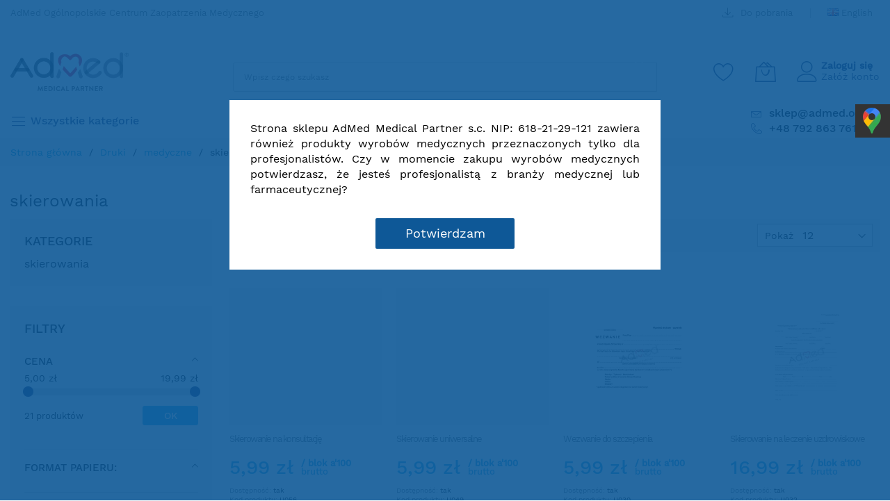

--- FILE ---
content_type: text/html; charset=UTF-8
request_url: https://admed.org.pl/druki-ogolne/druczki-medyczne/druki-skierowan-lekarskich.html?p=2
body_size: 46399
content:
<!doctype html>
<html lang="pl">
    <head >
        <script>
    var LOCALE = 'pl\u002DPL';
    var BASE_URL = 'https\u003A\u002F\u002Fadmed.org.pl\u002F';
    var require = {
        'baseUrl': 'https\u003A\u002F\u002Fadmed.org.pl\u002Fstatic\u002Fversion1760670547\u002Ffrontend\u002FHDT\u002Fadmed\u002Fpl_PL'
    };</script>        <meta charset="utf-8"/>
<meta name="description" content="Oferta naszego sklepu medycznego ADMED obejmuje wyposażenie dla szpitali, klinik, przychodni oraz gabinetów w różnego rodzaju produkty medyczne."/>
<meta name="robots" content="INDEX,FOLLOW"/>
<meta name="viewport" content="width=device-width, initial-scale=1, shrink-to-fit=no"/>
<meta name="format-detection" content="telephone=no"/>
<title>Druki skierowań lekarskich, zlecenia na zabiegi - ADMED</title>
<link  rel="stylesheet" type="text/css"  media="all" href="https://admed.org.pl/static/version1760670547/frontend/HDT/admed/pl_PL/mage/calendar.css" />
<link  rel="stylesheet" type="text/css"  media="all" href="https://admed.org.pl/static/version1760670547/frontend/HDT/admed/pl_PL/css/styles-m.css" />
<link  rel="stylesheet" type="text/css"  media="all" href="https://admed.org.pl/static/version1760670547/frontend/HDT/admed/pl_PL/css/custom.css" />
<link  rel="stylesheet" type="text/css"  media="all" href="https://admed.org.pl/static/version1760670547/frontend/HDT/admed/pl_PL/jquery/uppy/dist/uppy-custom.css" />
<link  rel="stylesheet" type="text/css"  media="all" href="https://admed.org.pl/static/version1760670547/frontend/HDT/admed/pl_PL/HDT_ShippingMethods/css/style.css" />
<link  rel="stylesheet" type="text/css"  media="all" href="https://admed.org.pl/static/version1760670547/frontend/HDT/admed/pl_PL/mage/gallery/gallery.css" />
<link  rel="stylesheet" type="text/css"  media="all" href="https://admed.org.pl/static/version1760670547/frontend/HDT/admed/pl_PL/Algolia_AlgoliaSearch/css/autocomplete.css" />
<link  rel="stylesheet" type="text/css"  media="all" href="https://admed.org.pl/static/version1760670547/frontend/HDT/admed/pl_PL/Algolia_AlgoliaSearch/css/grid.css" />
<link  rel="stylesheet" type="text/css"  media="all" href="https://admed.org.pl/static/version1760670547/frontend/HDT/admed/pl_PL/Algolia_AlgoliaSearch/css/algolia-reset.css" />
<link  rel="stylesheet" type="text/css"  media="all" href="https://admed.org.pl/static/version1760670547/frontend/HDT/admed/pl_PL/Algolia_AlgoliaSearch/css/instantsearch.v3.css" />
<link  rel="stylesheet" type="text/css"  media="all" href="https://admed.org.pl/static/version1760670547/frontend/HDT/admed/pl_PL/Algolia_AlgoliaSearch/css/recommend.css" />
<link  rel="stylesheet" type="text/css"  media="all" href="https://admed.org.pl/static/version1760670547/frontend/HDT/admed/pl_PL/Magefan_Blog/css/blog-m.css" />
<link  rel="stylesheet" type="text/css"  media="all" href="https://admed.org.pl/static/version1760670547/frontend/HDT/admed/pl_PL/Magefan_Blog/css/blog-new.css" />
<link  rel="stylesheet" type="text/css"  media="all" href="https://admed.org.pl/static/version1760670547/frontend/HDT/admed/pl_PL/Magefan_Blog/css/blog-custom.css" />
<link  rel="stylesheet" type="text/css"  media="screen and (min-width: 768px)" href="https://admed.org.pl/static/version1760670547/frontend/HDT/admed/pl_PL/css/styles-l.css" />
<link  rel="stylesheet" type="text/css"  media="print" href="https://admed.org.pl/static/version1760670547/frontend/HDT/admed/pl_PL/css/print.css" />
<script  type="text/javascript"  src="https://admed.org.pl/static/version1760670547/frontend/HDT/admed/pl_PL/requirejs/require.js"></script>
<script  type="text/javascript"  src="https://admed.org.pl/static/version1760670547/frontend/HDT/admed/pl_PL/mage/requirejs/mixins.js"></script>
<script  type="text/javascript"  src="https://admed.org.pl/static/version1760670547/frontend/HDT/admed/pl_PL/requirejs-config.js"></script>
<script  type="text/javascript"  src="https://admed.org.pl/static/version1760670547/frontend/HDT/admed/pl_PL/Smile_ElasticsuiteTracker/js/tracking.js"></script>
<script  type="text/javascript"  src="https://admed.org.pl/static/version1760670547/frontend/HDT/admed/pl_PL/Digxtal_Theme/js/main.js"></script>
<link  rel="icon" type="image/x-icon" href="https://admed.org.pl/media/favicon/stores/1/favicon_1.png" />
<link  rel="shortcut icon" type="image/x-icon" href="https://admed.org.pl/media/favicon/stores/1/favicon_1.png" />
<meta name="google-site-verification" content="pYR9n9tMxxupOEJGX0WS7P7zJsYNRdEG5Ikrx9Jz16M" />
<meta name="msvalidate.01" content="7BC697B838CFA4496B1016AAF903C59A" />
<script async src="https://www.googletagmanager.com/gtag/js?id=G-4QK69G1GQ8"></script>
<script>
  window.dataLayer = window.dataLayer || [];
  function gtag(){dataLayer.push(arguments);}
  gtag('js', new Date());

  gtag('config', 'G-4QK69G1GQ8');
</script>

<!-- Magento security scan -->
<!--1QTJFkR3iT0ifotgid5MF93MNBwW2NMG-->

<!-- Google Tag Manager -->
<script>(function(w,d,s,l,i){w[l]=w[l]||[];w[l].push({'gtm.start':
new Date().getTime(),event:'gtm.js'});var f=d.getElementsByTagName(s)[0],
j=d.createElement(s),dl=l!='dataLayer'?'&l='+l:'';j.async=true;j.src=
'https://www.googletagmanager.com/gtm.js?id='+i+dl;f.parentNode.insertBefore(j,f);
})(window,document,'script','dataLayer','GTM-55BBRMN');</script>
<!-- End Google Tag Manager -->
<meta name="google-site-verification" content="37zP1sLPC0ma0fPrx4BkqaYN8q6OPlTWtMXTHdDHsqU" />
<!-- Smartsupp Live Chat script -->
<script type="text/javascript">
var _smartsupp = _smartsupp || {};
_smartsupp.orientation = "left";
_smartsupp.offsetY = 60;
_smartsupp.key = '14872e0a4e6afec596ebf47075d136975713b813';
window.smartsupp||(function(d) {
	var s,c,o=smartsupp=function(){ o._.push(arguments)};o._=[];
	s=d.getElementsByTagName('script')[0];c=d.createElement('script');
	c.type='text/javascript';c.charset='utf-8';c.async=true;
	c.src='https://www.smartsuppchat.com/loader.js?';s.parentNode.insertBefore(c,s);
})(document);
</script>
<style>
.catalog-category-view .page-title-wrapper{
width: auto !important;
height: auto !important;
position: relative !important;
}
.catalog-category-view .page-title {
text-align:left;
}
</style>        <!-- Google Tag Manager -->
<script>
            window.mfGtmUserActionDetected = true;
    
            window.mfGtmUserCookiesAllowed = true;
        mfLoadGtm();
    

    function mfLoadGtm() {
        if (!window.mfGtmUserActionDetected) return false;
        if (!window.mfGtmUserCookiesAllowed) return false;

        if (window.mfGTMTriedToLoad) return;
        window.mfGTMTriedToLoad = true;

                (function(w,d,s,l,i){w[l]=w[l]||[];w[l].push({'gtm.start':
                new Date().getTime(),event:'gtm.js'});var f=d.getElementsByTagName(s)[0],
            j=d.createElement(s),dl=l!='dataLayer'?'&l='+l:'';j.async=true;j.src=
            'https://www.googletagmanager.com/gtm.js?id='+i+dl;f.parentNode.insertBefore(j,f);
        })(window,document,'script','dataLayer','GTM-55BBRMN');
            }

</script>
<!-- End Google Tag Manager -->
<!-- BEGIN GOOGLE ANALYTICS CODE -->
<script type="text/x-magento-init">
{
    "*": {
        "Magento_GoogleAnalytics/js/google-analytics": {
            "isCookieRestrictionModeEnabled": 0,
            "currentWebsite": 1,
            "cookieName": "user_allowed_save_cookie",
            "ordersTrackingData": [],
            "pageTrackingData": {"optPageUrl":"","isAnonymizedIpActive":true,"accountId":"UA-41428917-1"}        }
    }
}
</script>
<!-- END GOOGLE ANALYTICS CODE -->

    <!-- BEGIN GOOGLE ANALYTICS 4 CODE -->
    <script type="text/x-magento-init">
    {
        "*": {
            "Magento_GoogleGtag/js/google-analytics": {"isCookieRestrictionModeEnabled":false,"currentWebsite":1,"cookieName":"user_allowed_save_cookie","pageTrackingData":{"optPageUrl":"","measurementId":"4QK69G1GQ8"},"ordersTrackingData":[],"googleAnalyticsAvailable":true}        }
    }
    </script>
    <!-- END GOOGLE ANALYTICS 4 CODE -->
    <script type="text/x-magento-init">
        {
            "*": {
                "Magento_PageCache/js/form-key-provider": {
                    "isPaginationCacheEnabled":
                        0                }
            }
        }
    </script>
<script type="text/x-magento-init">
{
    "*": {
        "magebig/ajaxcompare"    : {"enabled":true,"ajaxCompareUrl":"https:\/\/admed.org.pl\/ajaxcompare\/compare\/add\/"}    }
}
</script><script type="text/x-magento-init">
{
    "*": {
        "magebig/ajaxwishlist"    : {"ajaxWishlistUrl":"https:\/\/admed.org.pl\/ajaxwishlist\/wishlist\/add\/","isLogedIn":false}    }
}
</script><script>
try{smileTracker.setConfig({beaconUrl:'https://admed.org.pl/elasticsuite/tracker/hit/image/h.png',telemetryUrl:'https://t.elasticsuite.io/track',telemetryEnabled:'',sessionConfig:{"visit_cookie_name":"STUID","visit_cookie_lifetime":"3600","visitor_cookie_lifetime":"365","visitor_cookie_name":"STVID","domain":"admed.org.pl","path":"\/"},endpointUrl:'https://admed.org.pl/rest/V1/elasticsuite-tracker/hit',});smileTracker.addPageVar('store_id','1');require(['Smile_ElasticsuiteTracker/js/user-consent'],function(userConsent){if(userConsent({"cookieRestrictionEnabled":"0","cookieRestrictionName":"user_allowed_save_cookie"})){smileTracker.sendTag();}});}catch(err){;}
</script>    <link rel="preload" as="style" href="https://admed.org.pl/static/version1760670547/frontend/HDT/admed/pl_PL/css/localfont.css">
    <script>
        require(['Magento_Theme/js/webfontloader'], function(WebFont) {
            WebFont.load({
                custom: {
                    families: ["Work Sans", "mbicon"],
                    urls: ["https://admed.org.pl/static/version1760670547/frontend/HDT/admed/pl_PL/css/localfont.css"]
                },
                classes: true,
                timeout: 2000
            });
        });
    </script>
    
    <script>window.algoliaConfig = {"instant":{"enabled":false,"selector":".columns","isAddToCartEnabled":true,"addToCartParams":{"action":"https:\/\/admed.org.pl\/checkout\/cart\/add\/","formKey":"Un6Mvxp0jdIkrag1","redirectUrlParam":"uenc"},"infiniteScrollEnabled":false,"urlTrackedParameters":["query","attribute:*","index","page"],"isSearchBoxEnabled":false,"isVisualMerchEnabled":false,"categorySeparator":" \/\/\/ ","categoryPageIdAttribute":"categoryPageId","isCategoryNavigationEnabled":false,"hidePagination":false},"autocomplete":{"enabled":true,"selector":".algolia-search-input","sections":[{"name":"pages","label":"Strony","hitsPerPage":"2"}],"nbOfProductsSuggestions":9,"nbOfCategoriesSuggestions":4,"nbOfQueriesSuggestions":0,"isDebugEnabled":false,"isNavigatorEnabled":true,"debounceMilliseconds":300,"minimumCharacters":3},"landingPage":{"query":"","configuration":"[]"},"recommend":{"enabledFBT":false,"enabledRelated":false,"enabledFBTInCart":false,"enabledRelatedInCart":false,"enabledLookingSimilar":0,"limitFBTProducts":6,"limitRelatedProducts":6,"limitTrendingItems":6,"limitLookingSimilar":6,"enabledTrendItems":0,"trendItemFacetName":null,"trendItemFacetValue":null,"isTrendItemsEnabledInPDP":0,"isTrendItemsEnabledInCartPage":0,"isAddToCartEnabledInFBT":false,"isAddToCartEnabledInRelatedProduct":false,"isAddToCartEnabledInTrendsItem":false,"isAddToCartEnabledInLookingSimilar":false,"FBTTitle":"Frequently bought together","relatedProductsTitle":"Powi\u0105zane produkty","trendingItemsTitle":"Trending items","addToCartParams":{"action":"https:\/\/admed.org.pl\/checkout\/cart\/add\/","formKey":"Un6Mvxp0jdIkrag1","redirectUrlParam":"uenc"},"isLookingSimilarEnabledInPDP":0,"isLookingSimilarEnabledInCartPage":0,"lookingSimilarTitle":"Looking Similar"},"extensionVersion":"3.14.3","applicationId":"X1P1BDPO38","indexName":"production_pl","apiKey":"YzA4ZjU2MzY1MzA0NWIyMWQzZmY5MzU3ZDI5ZGVhZTUwMTg1MjM0N2I4M2ZmMzU0MDAwMWQ4NDYzMWFjYzIyMHRhZ0ZpbHRlcnM9JnZhbGlkVW50aWw9MTc2ODUwOTUwMg==","attributeFilter":[],"facets":[{"attribute":"bok3_stezenia_z_czasem_dzialan","type":"conjunctive","label":"St\u0119\u017cenie i czas dzia\u0142ania:","searchable":"2","create_rule":"2"},{"attribute":"price","type":"slider","label":"Price","searchable":"2","create_rule":"2"},{"attribute":"categories","type":"conjunctive","label":"Categories","searchable":"2","create_rule":"2"},{"attribute":"AD_2020_11_ilosc_warstw_podkladow","type":"disjunctive","label":"Colors","searchable":"1","create_rule":"2"},{"attribute":"ad_2020_11_dodano_przez","type":"conjunctive","label":"Kto doda\u0142","searchable":"1","create_rule":"1"},{"attribute":"in_stock","type":"conjunctive","label":"In Stock","searchable":"3","create_rule":"2"}],"areCategoriesInFacets":true,"hitsPerPage":9,"sortingIndices":[{"attribute":"price","sort":"asc","sortLabel":"Lowest price","name":"production_pl_products_price_default_asc","ranking":["asc(price.PLN.default)","typo","geo","words","filters","proximity","attribute","exact","custom"],"label":"Lowest price"},{"attribute":"price","sort":"desc","sortLabel":"Highest price","name":"production_pl_products_price_default_desc","ranking":["desc(price.PLN.default)","typo","geo","words","filters","proximity","attribute","exact","custom"],"label":"Highest price"},{"attribute":"created_at","sort":"desc","sortLabel":"Newest first","name":"production_pl_products_created_at_desc","ranking":["desc(created_at)","typo","geo","words","filters","proximity","attribute","exact","custom"],"label":"Newest first"}],"isSearchPage":false,"isCategoryPage":false,"isLandingPage":false,"removeBranding":false,"productId":null,"priceKey":".PLN.default","priceGroup":null,"origFormatedVar":"price.PLN.default_original_formated","tierFormatedVar":"price.PLN.default_tier_formated","currencyCode":"PLN","currencySymbol":"z\u0142","priceFormat":{"pattern":"%s\u00a0z\u0142","precision":2,"requiredPrecision":2,"decimalSymbol":",","groupSymbol":"\u00a0","groupLength":3,"integerRequired":false},"maxValuesPerFacet":10,"autofocus":true,"resultPageUrl":"https:\/\/admed.org.pl\/catalogsearch\/result\/","request":{"query":"","refinementKey":"","refinementValue":"","categoryId":"","landingPageId":"","path":"","level":"","parentCategory":"","childCategories":[],"url":"https:\/\/admed.org.pl\/druki-ogolne\/druczki-medyczne\/druki-skierowan-lekarskich.html"},"showCatsNotIncludedInNavigation":false,"showSuggestionsOnNoResultsPage":true,"baseUrl":"https:\/\/admed.org.pl","popularQueries":[],"useAdaptiveImage":false,"urls":{"logo":"https:\/\/admed.org.pl\/static\/version1760670547\/frontend\/HDT\/admed\/pl_PL\/Algolia_AlgoliaSearch\/js\/images\/algolia-logo-blue.svg"},"cookieConfiguration":{"customerTokenCookie":"_ALGOLIA_MAGENTO_AUTH","consentCookieName":"user_allowed_save_cookie","cookieAllowButtonSelector":"#btn-cookie-allow","cookieRestrictionModeEnabled":false,"cookieDuration":"15552000000"},"ccAnalytics":{"enabled":false,"ISSelector":".ais-Hits-item a.result, .ais-InfiniteHits-item a.result","conversionAnalyticsMode":null,"addToCartSelector":".action.primary.tocart","orderedProductIds":[]},"isPersonalizationEnabled":false,"personalization":{"enabled":false,"viewedEvents":{"viewProduct":{"eventName":"Viewed Product","enabled":false,"method":"viewedObjectIDs"}},"clickedEvents":{"productClicked":{"eventName":"Product Clicked","enabled":false,"selector":".ais-Hits-item a.result, .ais-InfiniteHits-item a.result","method":"clickedObjectIDs"},"productRecommended":{"eventName":"Recommended Product Clicked","enabled":false,"selector":".products-upsell .product-item","method":"clickedObjectIDs"}},"filterClicked":{"eventName":"Filter Clicked","enabled":false,"method":"clickedFilters"}},"analytics":{"enabled":false,"delay":"3000","triggerOnUiInteraction":"1","pushInitialSearch":"0"},"now":1768348800,"queue":{"isEnabled":true,"nbOfJobsToRun":5,"retryLimit":3,"nbOfElementsPerIndexingJob":1000},"isPreventBackendRenderingEnabled":false,"translations":{"to":"do","or":"lub","go":"Go","popularQueries":"You can try one of the popular search queries","seeAll":"See all products","allDepartments":"Wszystkie kategorie","seeIn":"Zobacz we wszystkich kategoriach","orIn":"lub w","noProducts":"No products for query","noResults":"Brak wynik\u00f3w","refine":"Refine","selectedFilters":"Selected Filters","clearAll":"Clear all","previousPage":"Poprzednia strona","nextPage":"Nast\u0119pna strona","searchFor":"Search for products","relevance":"Znaczenie","categories":"Kategorie","products":"Produkty","suggestions":"Suggestions","searchBy":"Search by","searchForFacetValuesPlaceholder":"Search for other ...","showMore":"Show more products","searchTitle":"Search results for","placeholder":"Wpisz czego szukasz","addToCart":"Do koszyka"}};</script>    </head>
    <body data-container="body" data-mage-init='{"loaderAjax": {}, "loader": { "icon": "#"}}' id="html-body" class="layout01 page-with-filter page-products categorypath-druki-ogolne-druczki-medyczne-druki-skierowan-lekarskich category-druki-skierowan-lekarskich catalog-category-view page-layout-2columns-left">
        <div class="page-wrapper magebig-container"><script>
    if (window.require) require(['jquery'], function($) {
        $(document).on('ajaxComplete', function (event, xhr, settings) {
            function getQueryParam(url, key) {
                let queryStartPos = url.indexOf('?');
                if (queryStartPos === -1) {
                    return;
                }
                let params = url.substring(queryStartPos + 1).split('&');
                for (var i = 0; i < params.length; i++) {
                    var pairs = params[i].split('=');
                    if (decodeURIComponent(pairs.shift()) == key) {
                        return decodeURIComponent(pairs.join('='));
                    }
                }
            }

            let term = '';
            let dataLayer = {};
            if (settings.url.indexOf('?q=') !== -1) {
                term = getQueryParam(settings.url, 'q');
            } else if (settings.url.indexOf('?search_string=') !== -1) {
                term = getQueryParam(settings.url, 'search_string');
            } else if (settings.url.indexOf('/search/') !== -1) {
                let substringAfter = function (str, pattern) {
                    return str.slice(str.indexOf(pattern) + pattern.length);
                };
                let substringBefore = function (str, pattern) {
                    return str.slice(0, str.indexOf(pattern));
                }
                let after = substringAfter(settings.url, '/search/');
                term = substringBefore(after, '?');
            }
            if (term) {
                dataLayer.event = 'search'
                dataLayer.search_term = term;
                window.dataLayer = window.dataLayer || [];
                window.dataLayer.push(dataLayer);
            }
        });
    });
</script>
<script type="text/x-magento-init">
    {
        "*": {
            "mfGtmCustomerDataLayer": {}
        }
    }
</script>

<script>
    "use strict";

    function mfHyvaGtmCustomerDataLayer(event) {
        let data, eventFired, i, j, k;
        let sections = event.detail.data;
        for ( j in sections) {
            data = sections[j];
            if (!data.mf_datalayer) continue;

            for (i = 0; i < data.mf_datalayer.length; i++) {
                window.dataLayer = window.dataLayer || [];
                eventFired = false;
                for (k = 0; k < window.dataLayer.length; k++) {
                    if (data.mf_datalayer[i].magefanUniqueEventId
                        && data.mf_datalayer[i].magefanUniqueEventId == window.dataLayer[k].magefanUniqueEventId
                    ) {
                        eventFired = true;
                        break;
                    }
                }
                if (!eventFired) {
                    window.dataLayer.push(data.mf_datalayer[i]);
                }
            }
            delete event.detail.data[j].mf_datalayer;
            let mcs = localStorage.getItem('mage-cache-storage');
            if (mcs) {
                mcs = JSON.parse(mcs);
                if (mcs && mcs[j] && mcs[j].mf_datalayer) {
                    delete mcs[j].mf_datalayer;
                    localStorage.setItem('mage-cache-storage', JSON.stringify(mcs));
                }
            }
        }
    }
    window.addEventListener("private-content-loaded", mfHyvaGtmCustomerDataLayer);
</script>
    <!-- Google Tag Manager (noscript) -->
            <noscript><iframe src="https://www.googletagmanager.com/ns.html?id=GTM-55BBRMN"
                          height="0" width="0" style="display:none;visibility:hidden"></iframe></noscript>
        <!-- End Google Tag Manager (noscript) -->
    
<script type="text/x-magento-init">
    {
        "*": {
            "Magento_PageBuilder/js/widget-initializer": {
                "config": {"[data-content-type=\"slider\"][data-appearance=\"default\"]":{"Magento_PageBuilder\/js\/content-type\/slider\/appearance\/default\/widget":false},"[data-content-type=\"map\"]":{"Magento_PageBuilder\/js\/content-type\/map\/appearance\/default\/widget":false},"[data-content-type=\"row\"]":{"Magento_PageBuilder\/js\/content-type\/row\/appearance\/default\/widget":false},"[data-content-type=\"tabs\"]":{"Magento_PageBuilder\/js\/content-type\/tabs\/appearance\/default\/widget":false},"[data-content-type=\"slide\"]":{"Magento_PageBuilder\/js\/content-type\/slide\/appearance\/default\/widget":{"buttonSelector":".pagebuilder-slide-button","showOverlay":"hover","dataRole":"slide"}},"[data-content-type=\"banner\"]":{"Magento_PageBuilder\/js\/content-type\/banner\/appearance\/default\/widget":{"buttonSelector":".pagebuilder-banner-button","showOverlay":"hover","dataRole":"banner"}},"[data-content-type=\"buttons\"]":{"Magento_PageBuilder\/js\/content-type\/buttons\/appearance\/inline\/widget":false},"[data-content-type=\"products\"][data-appearance=\"carousel\"]":{"Magento_PageBuilder\/js\/content-type\/products\/appearance\/carousel\/widget":false}},
                "breakpoints": {"desktop":{"label":"Desktop","stage":true,"default":true,"class":"desktop-switcher","icon":"Magento_PageBuilder::css\/images\/switcher\/switcher-desktop.svg","conditions":{"min-width":"1024px"},"options":{"products":{"default":{"slidesToShow":"5"}}}},"tablet":{"conditions":{"max-width":"1024px","min-width":"768px"},"options":{"products":{"default":{"slidesToShow":"4"},"continuous":{"slidesToShow":"3"}}}},"mobile":{"label":"Mobile","stage":true,"class":"mobile-switcher","icon":"Magento_PageBuilder::css\/images\/switcher\/switcher-mobile.svg","media":"only screen and (max-width: 768px)","conditions":{"max-width":"768px","min-width":"640px"},"options":{"products":{"default":{"slidesToShow":"3"}}}},"mobile-small":{"conditions":{"max-width":"640px"},"options":{"products":{"default":{"slidesToShow":"2"},"continuous":{"slidesToShow":"1"}}}}}            }
        }
    }
</script>
<script type="text/x-magento-init">
{
    "*": {
        "Magento_Theme/js/magebig": {
            "sticky_header": 1,
            "sticky_type": 0,
            "sticky_offset": 500        }
    }
}
</script>
<script type="text/x-magento-init">
    {
        "*": {
            "mage/cookies": {
                "expires": null,
                "path": "\u002F",
                "domain": ".admed.org.pl",
                "secure": false,
                "lifetime": "86400"
            }
        }
    }
</script>

<script>
    window.cookiesConfig = window.cookiesConfig || {};
    window.cookiesConfig.secure = false;
</script>
<script>    require.config({
        paths: {
            googleMaps: 'https\u003A\u002F\u002Fmaps.googleapis.com\u002Fmaps\u002Fapi\u002Fjs\u003Fv\u003D3.53\u0026key\u003D'
        },
        config: {
            'Magento_PageBuilder/js/utils/map': {
                style: '',
            },
            'Magento_PageBuilder/js/content-type/map/preview': {
                apiKey: '',
                apiKeyErrorMessage: 'You\u0020must\u0020provide\u0020a\u0020valid\u0020\u003Ca\u0020href\u003D\u0027https\u003A\u002F\u002Fadmed.org.pl\u002Fadminhtml\u002Fsystem_config\u002Fedit\u002Fsection\u002Fcms\u002F\u0023cms_pagebuilder\u0027\u0020target\u003D\u0027_blank\u0027\u003EGoogle\u0020Maps\u0020API\u0020key\u003C\u002Fa\u003E\u0020to\u0020use\u0020a\u0020map.'
            },
            'Magento_PageBuilder/js/form/element/map': {
                apiKey: '',
                apiKeyErrorMessage: 'You\u0020must\u0020provide\u0020a\u0020valid\u0020\u003Ca\u0020href\u003D\u0027https\u003A\u002F\u002Fadmed.org.pl\u002Fadminhtml\u002Fsystem_config\u002Fedit\u002Fsection\u002Fcms\u002F\u0023cms_pagebuilder\u0027\u0020target\u003D\u0027_blank\u0027\u003EGoogle\u0020Maps\u0020API\u0020key\u003C\u002Fa\u003E\u0020to\u0020use\u0020a\u0020map.'
            },
        }
    });</script><script>
    require.config({
        shim: {
            'Magento_PageBuilder/js/utils/map': {
                deps: ['googleMaps']
            }
        }
    });</script><header class="page-header"><div class="panel wrapper"><div class="panel header"><div id="admed_alert"><div class="widget block block-static-block">
    </div>
</div><div class="header-top-inner">
    <div class="container">
        <div class="row align-items-center header-top-row">
            <div class="d-none d-md-block col-sm-3 col-lg-5">
                <div class="welcome">AdMed Ogólnopolskie Centrum Zaopatrzenia Medycznego</div>
            </div>
            <div class="col-12 col-md-9 col-lg-7">
                <div class="row align-items-center justify-content-end top-link-wrap">
                    <div class="col-auto top-links"><a href="https://admed.org.pl/downloadpage/"><i class="mbi mbi-download2"></i> Do pobrania</a></div>                    
    
    <div class="col-auto top-links">
        <div class="switcher language switcher-language" data-ui-id="language-switcher" id="switcher-language">
                                                        <a href="javascript:void(0)" data-post='{"action":"https:\/\/admed.org.pl\/stores\/store\/redirect\/","data":{"___store":"en","___from_store":"pl","uenc":"aHR0cHM6Ly9hZG1lZC5vcmcucGwvZHJ1a2ktb2dvbG5lL2RydWN6a2ktbWVkeWN6bmUvZHJ1a2ktc2tpZXJvd2FuLWxla2Fyc2tpY2guaHRtbD9wPTImX19fc3RvcmU9ZW4~"}}'
                    class="language-a language-a-en">
                            English                </a>
            
                            </div>
    </div>

                </div>
            </div>
        </div>
        <div class="row align-items-center header-top-row">
                    </div>
    </div>
</div>
<div class="header-main-content sticky-menu">
    <div class="container">
        <div class="header-main-inner ">
            <div class="row align-items-center header-maininner-row">
                <div class="col-12 col-md-3 col-lg-3 col-logo">
                    <div class="menu-logo">
                        
    <div class="logo text-hide">
    <a href="https://admed.org.pl/" title="">
        <strong></strong>
        <img class="img-fluid" src="https://admed.org.pl/media/logo/stores/1/logo_-_czarny_300_6.png"
             alt=""
             width="170"             height="83"        />
    </a>
    </div>
                        <div class="icon-top-mobile">
                            <div class="minicart-action">
                                <a class="action showcart" href="https://admed.org.pl/checkout/cart/"
                                   data-bind="scope: 'minicart_content'">
                                    <i class="mbi mbi-bag2"></i>
                                    <span class="counter qty empty"
                                          data-bind="css: { empty: !!getCartParam('summary_count') == false }, blockLoader: isLoading">
                                    <span class="counter-number"><!-- ko text: getCartParam('summary_count') --><!-- /ko --></span>
                                    <span class="counter-label">
                                    <!-- ko if: getCartParam('summary_count') -->
                                        <!-- ko text: getCartParam('summary_count') --><!-- /ko -->
                                        <!-- ko i18n: 'items' --><!-- /ko -->
                                        <!-- /ko -->
                                    </span>
                                </span>
                                </a>
                            </div>
                            <div class="user-icon-mobile user-topbar"><i class="mbi mbi-user"></i></div>
                        </div>
                    </div>
                    <div class="mb-navigation vertical-menu d-none d-md-block">
    <div class="title"><span class="mbi mbi-menu"></span><span class="d-none d-md-block">Wszystkie kategorie            <i class="mbi mbi-ios-arrow-down"></i></span></div>
    <div class="navigation" data-action="navigation">
        <ul class="smartmenu magebig-nav">
            <li class="category-item level0 nav-1 level-top mega_left parent"><a href="https://admed.org.pl/podklady-medyczne-materialy-higieniczne.html" class="level-top"><span>Podkłady Medyczne, Materiały Higieniczne</span></a><i class="mbi mbi-ios-arrow-down"></i><div class="level0 simple-dropdown submenu show-sub" style="width: 270px;height:auto;"><div class="show-sub-content"><div class="mbmenu-block mbmenu-block-center menu-items col12-12 itemgrid itemgrid-3col"><ul class="level0"><li class="category-item level1 groups item nav-1-1 level-top"><a href="https://admed.org.pl/podklady-medyczne-materialy-higieniczne/podklady-medyczne-na-rolce.html" class="level-top"><span class="title_group">podkłady na rolce </span></a></li><li class="category-item level1 groups item nav-1-2 level-top"><a href="https://admed.org.pl/podklady-medyczne-materialy-higieniczne/podklady-medyczne-w-odcinkach-skladane.html" class="level-top"><span class="title_group">podkłady składane</span></a></li><li class="category-item level1 groups item nav-1-3 level-top"><a href="https://admed.org.pl/podklady-medyczne-materialy-higieniczne/reczniki-do-podajnikow-zz-zetka-podajniki-rolki-papierowe-celulozowe.html" class="level-top"><span class="title_group">ręczniki do podajników</span></a></li><li class="category-item level1 groups item nav-1-4 level-top"><a href="https://admed.org.pl/podklady-medyczne-materialy-higieniczne/przescieradla-medyczne-jednorazowe-i-posciel-medyczna-jednorazowa.html" class="level-top"><span class="title_group">prześcieradła i pościel</span></a></li><li class="category-item level1 groups item nav-1-5 level-top"><a href="https://admed.org.pl/podklady-medyczne-materialy-higieniczne/lignina-w-platach-drzewnik-i-wata-w-zwoju-celulozowa.html" class="level-top"><span class="title_group">lignina i wata</span></a></li><li class="category-item level1 groups item nav-1-6 level-top"><a href="https://admed.org.pl/podklady-medyczne-materialy-higieniczne/pozostale-produkty-medyczne.html" class="level-top"><span class="title_group">pozostałe</span></a></li></ul></div></div></div></li><li class="category-item level0 nav-2 level-top mega_left parent"><a href="https://admed.org.pl/papiery-do-videoprinterow-aparatura-medyczna-wideoprintery-usg.html" class="level-top"><span>Papiery USG, Aparatura Medyczna</span></a><i class="mbi mbi-ios-arrow-down"></i><div class="level0 simple-dropdown submenu show-sub" style="width: 270px;height:auto;"><div class="show-sub-content"><div class="mbmenu-block mbmenu-block-center menu-items col12-12 itemgrid itemgrid-3col"><ul class="level0"><li class="category-item level1 groups item nav-2-1 level-top"><a href="https://admed.org.pl/papiery-do-videoprinterow-aparatura-medyczna-wideoprintery-usg/papier-ultrasonograficzny-do-videoprinterow-aparaty-medyczne-kliniczne.html" class="level-top"><span class="title_group">papiery do videoprinterów, aparaty</span></a></li><li class="category-item level1 groups item nav-2-2 level-top"><a href="https://admed.org.pl/papiery-do-videoprinterow-aparatura-medyczna-wideoprintery-usg/papiery-do-wydruku-elektrokardiograf-i-aparaty-ekg.html" class="level-top"><span class="title_group">papiery i aparaty EKG</span></a></li><li class="category-item level1 groups item nav-2-3 level-top"><a href="https://admed.org.pl/papiery-do-videoprinterow-aparatura-medyczna-wideoprintery-usg/papier-ktg-aparat-kardiograf-urzadzenie-kardiotokograf.html" class="level-top"><span class="title_group">papiery i aparaty KTG</span></a></li><li class="category-item level1 groups item nav-2-4 level-top"><a href="https://admed.org.pl/papiery-do-videoprinterow-aparatura-medyczna-wideoprintery-usg/papiery-eeg-elektrostymulator-urzadzenia-elektroencefalografy.html" class="level-top"><span class="title_group">papiery i aparaty EEG</span></a></li><li class="category-item level1 groups item nav-2-5 level-top"><a href="https://admed.org.pl/papiery-do-videoprinterow-aparatura-medyczna-wideoprintery-usg/papier-do-symulatorow-serca.html" class="level-top"><span class="title_group">papier do symulatorów serca</span></a></li><li class="category-item level1 groups item nav-2-6 level-top"><a href="https://admed.org.pl/papiery-do-videoprinterow-aparatura-medyczna-wideoprintery-usg/papier-do-drukarek-laboratoryjnych.html" class="level-top"><span class="title_group">papier do drukarek laboratoryjnych</span></a></li><li class="category-item level1 groups item nav-2-7 level-top"><a href="https://admed.org.pl/papiery-do-videoprinterow-aparatura-medyczna-wideoprintery-usg/papier-do-defibrylatorow.html" class="level-top"><span class="title_group">papier do defibrylatorów</span></a></li><li class="category-item level1 groups item nav-2-8 level-top"><a href="https://admed.org.pl/papiery-do-videoprinterow-aparatura-medyczna-wideoprintery-usg/papier-do-monitorow-pacjenta.html" class="level-top"><span class="title_group">papier do monitorów pacjenta</span></a></li><li class="category-item level1 groups item nav-2-9 level-top"><a href="https://admed.org.pl/papiery-do-videoprinterow-aparatura-medyczna-wideoprintery-usg/aparaty-do-elektrochirurgii.html" class="level-top"><span class="title_group">aparaty do elektrochirurgii</span></a></li><li class="category-item level1 groups item nav-2-10 level-top"><a href="https://admed.org.pl/papiery-do-videoprinterow-aparatura-medyczna-wideoprintery-usg/ultrasonografy.html" class="level-top"><span class="title_group">ultrasonografy</span></a></li><li class="category-item level1 groups item nav-2-11 level-top"><a href="https://admed.org.pl/papiery-do-videoprinterow-aparatura-medyczna-wideoprintery-usg/drukarki.html" class="level-top"><span class="title_group">drukarki</span></a></li></ul></div></div></div></li><li class="category-item level0 nav-3 level-top mega_left parent"><a href="https://admed.org.pl/zele-pasty-elektrody-pasy.html" class="level-top"><span>Żele, Pasty, Elektrody, Pasy</span></a><i class="mbi mbi-ios-arrow-down"></i><div class="level0 simple-dropdown submenu show-sub" style="width: 270px;height:auto;"><div class="show-sub-content"><div class="mbmenu-block mbmenu-block-center menu-items col12-12 itemgrid itemgrid-3col"><ul class="level0"><li class="category-item level1 groups item nav-3-1 level-top"><a href="https://admed.org.pl/catalog/category/view/s/usg-niesterylne-sterylne/id/103/" class="level-top"><span class="title_group">USG (niesterylne, sterylne)</span></a></li><li class="category-item level1 groups item nav-3-2 level-top"><a href="https://admed.org.pl/catalog/category/view/s/ekg/id/104/" class="level-top"><span class="title_group">EKG</span></a></li><li class="category-item level1 groups item nav-3-3 level-top"><a href="https://admed.org.pl/catalog/category/view/s/eeg/id/105/" class="level-top"><span class="title_group">EEG</span></a></li><li class="category-item level1 groups item nav-3-4 level-top"><a href="https://admed.org.pl/catalog/category/view/s/ktg/id/106/" class="level-top"><span class="title_group">KTG</span></a></li><li class="category-item level1 groups item nav-3-5 level-top"><a href="https://admed.org.pl/catalog/category/view/s/holter/id/107/" class="level-top"><span class="title_group">HOLTER</span></a></li><li class="category-item level1 groups item nav-3-6 level-top"><a href="https://admed.org.pl/catalog/category/view/s/laseroterapia/id/108/" class="level-top"><span class="title_group">LASEROTERAPIA</span></a></li><li class="category-item level1 groups item nav-3-7 level-top"><a href="https://admed.org.pl/catalog/category/view/s/pasty/id/109/" class="level-top"><span class="title_group">pasty</span></a></li><li class="category-item level1 groups item nav-3-8 level-top mega_left parent"><a href="https://admed.org.pl/catalog/category/view/s/elektrody/id/110/" class="level-top"><span class="title_group">elektrody</span></a><div class="groups-wrapper"><div class="show-sub-content"><ul class="level1"><li class="category-item level2 nav-3-8-1 level-top"><a href="https://admed.org.pl/zele-pasty-elektrody-pasy/elektrody/elektrostymulacja.html" class="level-top"><span>Elektrostymulacja</span></a></li></ul></div></div></li><li class="category-item level1 groups item nav-3-9 level-top"><a href="https://admed.org.pl/catalog/category/view/s/pasy/id/111/" class="level-top"><span class="title_group">pasy</span></a></li><li class="category-item level1 groups item nav-3-10 level-top"><a href="https://admed.org.pl/catalog/category/view/s/pozostale/id/112/" class="level-top"><span class="title_group">pozostałe</span></a></li></ul></div></div></div></li><li class="level0 nav-4 level-top mega_left parent"><a href="https://admed.org.pl/lampy-medyczne.html" class="level-top"><span>Lampy medyczne</span></a><i class="mbi mbi-ios-arrow-down"></i><div class="simple-dropdown submenu show-sub" style="width: 270px; height:auto;"><div class="show-sub-content"><div class="mbmenu-block mbmenu-block-center menu-items col12-12 itemgrid itemgrid-4col"><ul class="level0"><li class="level1 item nav-4-1 level-top"><a href="https://admed.org.pl/lampy-medyczne/lampy-bakteriobojcze-i-wirusobojcze.html" class="level-top"><span>Lampy bakteriobójcze i wirusobójcze </span></a></li><li class="level1 item nav-4-2 level-top"><a href="https://admed.org.pl/lampy-medyczne/lampy-diagnostyczne.html" class="level-top"><span>Lampy diagnostyczne </span></a></li><li class="level1 item nav-4-3 level-top mega_left parent"><a href="https://admed.org.pl/lampy-medyczne/lampy-zabiegowe.html" class="level-top"><span>Lampy zabiegowe</span></a><div class="simple-dropdown submenu show-sub" style="width: 270px; height:auto;"><div class="show-sub-content"><ul class="level1"><li class="level2 nav-4-3-1 level-top"><a href="https://admed.org.pl/lampy-medyczne/lampy-zabiegowe/akcesoria.html" class="level-top"><span>Akcesoria </span></a></li></ul></div></div></li><li class="level1 item nav-4-4 level-top"><a href="https://admed.org.pl/lampy-medyczne/lampy-operacyjne.html" class="level-top"><span>Lampy operacyjne</span></a></li><li class="level1 item nav-4-5 level-top"><a href="https://admed.org.pl/lampy-medyczne/lampy-antydepresyjne.html" class="level-top"><span>Lampy antydepresyjne</span></a></li><li class="level1 item nav-4-6 level-top"><a href="https://admed.org.pl/lampy-medyczne/lampy-czolowe.html" class="level-top"><span>Lampy czołowe</span></a></li><li class="level1 item nav-4-7 level-top"><a href="https://admed.org.pl/lampy-medyczne/lampy-wooda.html" class="level-top"><span>Lampy Wooda</span></a></li></ul></div></div></div></li><li class="category-item level0 nav-5 level-top mega_left parent"><a href="https://admed.org.pl/rekawiczki-jednorazowe-medyczne.html" class="level-top"><span>Rękawiczki Jednorazowe Medyczne</span></a><i class="mbi mbi-ios-arrow-down"></i><div class="level0 simple-dropdown submenu show-sub" style="width: 270px;height:auto;"><div class="show-sub-content"><div class="mbmenu-block mbmenu-block-center menu-items col12-12 itemgrid itemgrid-3col"><ul class="level0"><li class="category-item level1 groups item nav-5-1 level-top"><a href="https://admed.org.pl/rekawiczki-jednorazowe-medyczne/nitrylowe-niesterylne-sterylne.html" class="level-top"><span class="title_group">nitrylowe (niesterylne, sterylne)</span></a></li><li class="category-item level1 groups item nav-5-2 level-top"><a href="https://admed.org.pl/rekawiczki-jednorazowe-medyczne/lateksowe-niesterylne-sterylne.html" class="level-top"><span class="title_group">lateksowe (niesterylne, sterylne)</span></a></li><li class="category-item level1 groups item nav-5-3 level-top"><a href="https://admed.org.pl/rekawiczki-jednorazowe-medyczne/winylowe.html" class="level-top"><span class="title_group">winylowe</span></a></li><li class="category-item level1 groups item nav-5-4 level-top"><a href="https://admed.org.pl/rekawiczki-jednorazowe-medyczne/pozostale.html" class="level-top"><span class="title_group">pozostałe</span></a></li><li class="category-item level1 groups item nav-5-5 level-top"><a href="https://admed.org.pl/rekawiczki-jednorazowe-medyczne/neoprenowe.html" class="level-top"><span class="title_group">neoprenowe</span></a></li><li class="category-item level1 groups item nav-5-6 level-top"><a href="https://admed.org.pl/rekawiczki-jednorazowe-medyczne/polyisoprenowe.html" class="level-top"><span class="title_group">polyisoprenowe</span></a></li></ul></div></div></div></li><li class="category-item level0 nav-6 level-top mega_left parent"><a href="https://admed.org.pl/odziez-ochronna.html" class="level-top"><span>Odzież Ochronna</span></a><i class="mbi mbi-ios-arrow-down"></i><div class="level0 simple-dropdown submenu show-sub" style="width: 270px;height:auto;"><div class="show-sub-content"><div class="mbmenu-block mbmenu-block-center menu-items col12-12 itemgrid itemgrid-3col"><ul class="level0"><li class="category-item level1 groups item nav-6-1 level-top"><a href="https://admed.org.pl/odziez-ochronna/ochraniacze-medyczne-i-klapki-ochronne.html" class="level-top"><span class="title_group">ochraniacze i klapki</span></a></li><li class="category-item level1 groups item nav-6-2 level-top"><a href="https://admed.org.pl/odziez-ochronna/odziez-jednorazowa-medyczna-medyczne-fartuchy-barierowe-medyczne-kombinezony-ochronne.html" class="level-top"><span class="title_group">odzież jednorazowa (fartuchy, kombinezony) </span></a></li><li class="category-item level1 groups item nav-6-3 level-top mega_left parent"><a href="https://admed.org.pl/odziez-ochronna/odziez-medyczna-meska.html" class="level-top"><span class="title_group">odzież męska</span></a><div class="groups-wrapper"><div class="show-sub-content"><ul class="level1"><li class="category-item level2 nav-6-3-1 level-top"><a href="https://admed.org.pl/odziez-ochronna/odziez-medyczna-meska/spodnie-medyczne.html" class="level-top"><span>Spodnie medyczne</span></a></li><li class="category-item level2 nav-6-3-2 level-top"><a href="https://admed.org.pl/odziez-ochronna/odziez-medyczna-meska/bluza-medyczna.html" class="level-top"><span>Bluza medyczna</span></a></li><li class="category-item level2 nav-6-3-3 level-top"><a href="https://admed.org.pl/odziez-ochronna/odziez-medyczna-meska/marynarka-medyczna.html" class="level-top"><span>Marynarka medyczna</span></a></li><li class="category-item level2 nav-6-3-4 level-top"><a href="https://admed.org.pl/odziez-ochronna/odziez-medyczna-meska/koszulka-polo.html" class="level-top"><span>Koszulka POLO</span></a></li><li class="category-item level2 nav-6-3-5 level-top"><a href="https://admed.org.pl/odziez-ochronna/odziez-medyczna-meska/fartuch-medyczny.html" class="level-top"><span>Fartuch medyczny</span></a></li></ul></div></div></li><li class="category-item level1 groups item nav-6-4 level-top mega_left parent"><a href="https://admed.org.pl/odziez-ochronna/odziez-medyczna-damska.html" class="level-top"><span class="title_group">odzież damska</span></a><div class="groups-wrapper"><div class="show-sub-content"><ul class="level1"><li class="category-item level2 nav-6-4-6 level-top"><a href="https://admed.org.pl/odziez-ochronna/odziez-medyczna-damska/bluza-medyczna.html" class="level-top"><span>Bluza medyczna</span></a></li><li class="category-item level2 nav-6-4-7 level-top"><a href="https://admed.org.pl/odziez-ochronna/odziez-medyczna-damska/sukienka-medyczna.html" class="level-top"><span>Sukienka medyczna</span></a></li><li class="category-item level2 nav-6-4-8 level-top"><a href="https://admed.org.pl/odziez-ochronna/odziez-medyczna-damska/spodnie-medyczne.html" class="level-top"><span>Spodnie medyczne</span></a></li><li class="category-item level2 nav-6-4-9 level-top"><a href="https://admed.org.pl/odziez-ochronna/odziez-medyczna-damska/spodnice-medyczne.html" class="level-top"><span>Spódnice medyczne</span></a></li><li class="category-item level2 nav-6-4-10 level-top"><a href="https://admed.org.pl/odziez-ochronna/odziez-medyczna-damska/fartuchy-medyczne.html" class="level-top"><span>Fartuchy medyczne</span></a></li><li class="category-item level2 nav-6-4-11 level-top"><a href="https://admed.org.pl/odziez-ochronna/odziez-medyczna-damska/tuniki-medyczne.html" class="level-top"><span>Tuniki medyczne</span></a></li><li class="category-item level2 nav-6-4-12 level-top"><a href="https://admed.org.pl/odziez-ochronna/odziez-medyczna-damska/zakiety-medyczne.html" class="level-top"><span>Żakiety medyczne</span></a></li></ul></div></div></li><li class="category-item level1 groups item nav-6-5 level-top"><a href="https://admed.org.pl/odziez-ochronna/odziez-medyczna-jednorazowa-i-wielorazowa-dla-pacjenta.html" class="level-top"><span class="title_group">odzież dla pacjenta</span></a></li><li class="category-item level1 groups item nav-6-6 level-top"><a href="https://admed.org.pl/odziez-ochronna/czepki-medyczne-i-maseczki-medyczne.html" class="level-top"><span class="title_group">czepki i maseczki</span></a></li><li class="category-item level1 groups item nav-6-7 level-top mega_left parent"><a href="https://admed.org.pl/odziez-ochronna/obuwie-medyczne.html" class="level-top"><span class="title_group">obuwie</span></a><div class="groups-wrapper"><div class="show-sub-content"><ul class="level1"><li class="category-item level2 nav-6-7-13 level-top"><a href="https://admed.org.pl/odziez-ochronna/obuwie-medyczne/obuwie-damskie.html" class="level-top"><span>obuwie damskie</span></a></li><li class="category-item level2 nav-6-7-14 level-top"><a href="https://admed.org.pl/odziez-ochronna/obuwie-medyczne/obuwie-meskie.html" class="level-top"><span>obuwie męskie</span></a></li><li class="category-item level2 nav-6-7-15 level-top"><a href="https://admed.org.pl/odziez-ochronna/obuwie-medyczne/obuwie-unisex.html" class="level-top"><span>obuwie unisex</span></a></li></ul></div></div></li><li class="category-item level1 groups item nav-6-8 level-top"><a href="https://admed.org.pl/catalog/category/view/s/pozostale/id/81/" class="level-top"><span class="title_group">pozostałe</span></a></li><li class="category-item level1 groups item nav-6-9 level-top"><a href="https://admed.org.pl/odziez-ochronna/ochrona-ust-zabezpieczenie-ciala-oslona-twarzy.html" class="level-top"><span class="title_group">ochrona ust, twarzy, ciała</span></a></li></ul></div></div></div></li><li class="category-item level0 nav-7 level-top mega_left parent"><a href="https://admed.org.pl/akcesoria-medyczne-dla-specjalizacji-medycznych.html" class="level-top"><span>Akcesoria Medyczne Dla Specjalizacji</span></a><i class="mbi mbi-ios-arrow-down"></i><div class="level0 simple-dropdown submenu show-sub" style="width: 270px;height:auto;"><div class="show-sub-content"><div class="mbmenu-block mbmenu-block-center menu-items col12-12 itemgrid itemgrid-1col"><ul class="level0"><li class="category-item level1 groups item nav-7-1 level-top mega_left parent"><a href="https://admed.org.pl/akcesoria-medyczne-dla-specjalizacji-medycznych/ginekologia-i-poloznictwo.html" class="level-top"><span class="title_group">Ginekologia i położnictwo</span></a><div class="groups-wrapper"><div class="show-sub-content"><ul class="level1"><li class="category-item level2 nav-7-1-1 level-top"><a href="https://admed.org.pl/akcesoria-medyczne-dla-specjalizacji-medycznych/ginekologia-i-poloznictwo/wzierniki-ginekologiczne.html" class="level-top"><span>wzierniki ginekologiczne</span></a></li><li class="category-item level2 nav-7-1-2 level-top"><a href="https://admed.org.pl/akcesoria-medyczne-dla-specjalizacji-medycznych/ginekologia-i-poloznictwo/szczoteczki-cytologiczne.html" class="level-top"><span>szczoteczki cytologiczne, wymazówki bakteriologiczne, pudełka transportowe</span></a></li><li class="category-item level2 nav-7-1-3 level-top"><a href="https://admed.org.pl/akcesoria-medyczne-dla-specjalizacji-medycznych/ginekologia-i-poloznictwo/pessary-ginekologiczne.html" class="level-top"><span>pessary</span></a></li><li class="category-item level2 nav-7-1-4 level-top"><a href="https://admed.org.pl/akcesoria-medyczne-dla-specjalizacji-medycznych/ginekologia-i-poloznictwo/szkielka-cytologiczne-utrwalacze-medyczne.html" class="level-top"><span>szkiełka cytologiczne, utrwalacze</span></a></li><li class="category-item level2 nav-7-1-5 level-top"><a href="https://admed.org.pl/akcesoria-medyczne-dla-specjalizacji-medycznych/ginekologia-i-poloznictwo/oslonki-usg-na-glowice-sondy-ultrasonograficznej.html" class="level-top"><span>osłonki na głowice USG</span></a></li><li class="category-item level2 nav-7-1-6 level-top"><a href="https://admed.org.pl/akcesoria-medyczne-dla-specjalizacji-medycznych/ginekologia-i-poloznictwo/histopatologia.html" class="level-top"><span>histopatologia</span></a></li><li class="category-item level2 nav-7-1-7 level-top"><a href="https://admed.org.pl/akcesoria-medyczne-dla-specjalizacji-medycznych/ginekologia-i-poloznictwo/narzedzia-jednorazowe-ginekologiczne.html" class="level-top"><span>narzędzia jednorazowe ginekologiczne</span></a></li><li class="category-item level2 nav-7-1-8 level-top"><a href="https://admed.org.pl/akcesoria-medyczne-dla-specjalizacji-medycznych/ginekologia-i-poloznictwo/wkladki-antykoncepcyjne-hormonalne-wewnatrzmaciczne-spirala-wkladka-domaciczna.html" class="level-top"><span>wkładki antykoncepcyjne-wewnątrzmaciczne</span></a></li><li class="category-item level2 nav-7-1-9 level-top"><a href="https://admed.org.pl/akcesoria-medyczne-dla-specjalizacji-medycznych/ginekologia-i-poloznictwo/zestawy-do-zakladania-wkladek-ksztaltek-iud.html" class="level-top"><span>zestawy do zakładania wkładek</span></a></li><li class="category-item level2 nav-7-1-10 level-top"><a href="https://admed.org.pl/akcesoria-medyczne-dla-specjalizacji-medycznych/ginekologia-i-poloznictwo/kolposkopia-wziernikowanie-szyjki-macicy.html" class="level-top"><span>kolposkopia</span></a></li><li class="category-item level2 nav-7-1-11 level-top"><a href="https://admed.org.pl/akcesoria-medyczne-dla-specjalizacji-medycznych/ginekologia-i-poloznictwo/specjalistyczny-sprzet-ginekologiczny.html" class="level-top"><span>specjalistyczny sprzęt ginekologiczny</span></a></li><li class="category-item level2 nav-7-1-12 level-top"><a href="https://admed.org.pl/akcesoria-medyczne-dla-specjalizacji-medycznych/ginekologia-i-poloznictwo/detektory-tetna-plodu.html" class="level-top"><span>detektory tętna płodu</span></a></li><li class="category-item level2 nav-7-1-13 level-top"><a href="https://admed.org.pl/akcesoria-medyczne-dla-specjalizacji-medycznych/ginekologia-i-poloznictwo/igly-do-biopsji.html" class="level-top"><span>Igły do biopsji</span></a></li></ul></div></div></li><li class="category-item level1 groups item nav-7-2 level-top"><a href="https://admed.org.pl/akcesoria-medyczne-dla-specjalizacji-medycznych/kosmetologia-odnowa-biologiczna-beauty.html" class="level-top"><span class="title_group">Kosmetologia, beauty</span></a></li><li class="category-item level1 groups item nav-7-3 level-top"><a href="https://admed.org.pl/akcesoria-medyczne-dla-specjalizacji-medycznych/laryngologia-rynologia-otorynolaryngologia-otorynolaryngolog.html" class="level-top"><span class="title_group">Laryngologia</span></a></li><li class="category-item level1 groups item nav-7-4 level-top mega_left parent"><a href="https://admed.org.pl/akcesoria-medyczne-dla-specjalizacji-medycznych/kardiologia.html" class="level-top"><span class="title_group">Kardiologia </span></a><div class="groups-wrapper"><div class="show-sub-content"><ul class="level1"><li class="category-item level2 nav-7-4-14 level-top mega_left parent"><a href="https://admed.org.pl/akcesoria-medyczne-dla-specjalizacji-medycznych/kardiologia/aparaty-ekg.html" class="level-top"><span>Aparaty EKG, Oprogramowania</span></a><div class="level2 submenu show-sub" style="width: 270px; height:auto;"><div class="show-sub-content"><ul class="level2"><li class="category-item level3 nav-7-4-14-1 level-top mega_left parent"><a href="https://admed.org.pl/akcesoria-medyczne-dla-specjalizacji-medycznych/kardiologia/aparaty-ekg/aparat-ekg.html" class="level-top"><span>Aparaty Ekg </span></a><div class="level3 submenu show-sub" style="width: 270px; height:auto;"><div class="show-sub-content"><ul class="level3"><li class="category-item level4 nav-7-4-14-1-1 level-top"><a href="https://admed.org.pl/akcesoria-medyczne-dla-specjalizacji-medycznych/kardiologia/aparaty-ekg/aparat-ekg/zestawy-mobilne-ekg.html" class="level-top"><span>Zestawy mobilne ekg</span></a></li><li class="category-item level4 nav-7-4-14-1-2 level-top"><a href="https://admed.org.pl/akcesoria-medyczne-dla-specjalizacji-medycznych/kardiologia/aparaty-ekg/aparat-ekg/aparaty-ekg-niemobilne.html" class="level-top"><span>Aparaty Ekg niemobilne </span></a></li></ul></div></div></li><li class="category-item level3 nav-7-4-14-2 level-top"><a href="https://admed.org.pl/akcesoria-medyczne-dla-specjalizacji-medycznych/kardiologia/aparaty-ekg/oprogramowania.html" class="level-top"><span>Oprogramowania </span></a></li></ul></div></div></li><li class="category-item level2 nav-7-4-15 level-top"><a href="https://admed.org.pl/akcesoria-medyczne-dla-specjalizacji-medycznych/kardiologia/holtery.html" class="level-top"><span>Holtery </span></a></li><li class="category-item level2 nav-7-4-16 level-top"><a href="https://admed.org.pl/akcesoria-medyczne-dla-specjalizacji-medycznych/kardiologia/literatura-specjalistyczna.html" class="level-top"><span>literatura specjalistyczna </span></a></li></ul></div></div></li><li class="category-item level1 groups item nav-7-5 level-top"><a href="https://admed.org.pl/akcesoria-medyczne-dla-specjalizacji-medycznych/stomatologia-dentystyka-protetyka.html" class="level-top"><span class="title_group">Stomatologia</span></a></li><li class="category-item level1 groups item nav-7-6 level-top mega_left parent"><a href="https://admed.org.pl/akcesoria-medyczne-dla-specjalizacji-medycznych/sprzet-laboratoryjny-akcesoria-laborka.html" class="level-top"><span class="title_group">Laboratorium</span></a><div class="groups-wrapper"><div class="show-sub-content"><ul class="level1"><li class="category-item level2 nav-7-6-17 level-top"><a href="https://admed.org.pl/akcesoria-medyczne-dla-specjalizacji-medycznych/sprzet-laboratoryjny-akcesoria-laborka/mikroskopy.html" class="level-top"><span>Mikroskopy</span></a></li></ul></div></div></li><li class="category-item level1 groups item nav-7-7 level-top"><a href="https://admed.org.pl/akcesoria-medyczne-dla-specjalizacji-medycznych/okulistyka.html" class="level-top"><span class="title_group">Okulistyka</span></a></li><li class="category-item level1 groups item nav-7-8 level-top mega_left parent"><a href="https://admed.org.pl/akcesoria-medyczne-dla-specjalizacji-medycznych/rehabilitacja.html" class="level-top"><span class="title_group">Rehabilitacja, fizjoterapia</span></a><div class="groups-wrapper"><div class="show-sub-content"><ul class="level1"><li class="category-item level2 nav-7-8-18 level-top mega_left parent"><a href="https://admed.org.pl/akcesoria-medyczne-dla-specjalizacji-medycznych/rehabilitacja/materialy-chlonne.html" class="level-top"><span>materiały chłonne</span></a><div class="level2 submenu show-sub" style="width: 270px; height:auto;"><div class="show-sub-content"><ul class="level2"><li class="category-item level3 nav-7-8-18-3 level-top"><a href="https://admed.org.pl/akcesoria-medyczne-dla-specjalizacji-medycznych/rehabilitacja/materialy-chlonne/pieluchomajtki-pieluchy.html" class="level-top"><span>pieluchomajtki, pieluchy</span></a></li><li class="category-item level3 nav-7-8-18-4 level-top"><a href="https://admed.org.pl/akcesoria-medyczne-dla-specjalizacji-medycznych/rehabilitacja/materialy-chlonne/bielizna-chlonna.html" class="level-top"><span>bielizna chłonna</span></a></li><li class="category-item level3 nav-7-8-18-5 level-top"><a href="https://admed.org.pl/akcesoria-medyczne-dla-specjalizacji-medycznych/rehabilitacja/materialy-chlonne/podpaski-wkladki-majtki.html" class="level-top"><span>podpaski, wkładki, majtki</span></a></li></ul></div></div></li><li class="category-item level2 nav-7-8-19 level-top"><a href="https://admed.org.pl/akcesoria-medyczne-dla-specjalizacji-medycznych/rehabilitacja/tasmy-rehabilitacyjne.html" class="level-top"><span>taśmy rehabilitacyjne</span></a></li><li class="category-item level2 nav-7-8-20 level-top mega_left parent"><a href="https://admed.org.pl/akcesoria-medyczne-dla-specjalizacji-medycznych/rehabilitacja/pilki.html" class="level-top"><span>piłki </span></a><div class="level2 submenu show-sub" style="width: 270px; height:auto;"><div class="show-sub-content"><ul class="level2"><li class="category-item level3 nav-7-8-20-6 level-top"><a href="https://admed.org.pl/akcesoria-medyczne-dla-specjalizacji-medycznych/rehabilitacja/pilki/redondo.html" class="level-top"><span>Redondo</span></a></li><li class="category-item level3 nav-7-8-20-7 level-top"><a href="https://admed.org.pl/akcesoria-medyczne-dla-specjalizacji-medycznych/rehabilitacja/pilki/sensoryczne-togu.html" class="level-top"><span>sensoryczne Togu</span></a></li><li class="category-item level3 nav-7-8-20-8 level-top"><a href="https://admed.org.pl/akcesoria-medyczne-dla-specjalizacji-medycznych/rehabilitacja/pilki/rehabilitacyjne.html" class="level-top"><span>rehabilitacyjne</span></a></li><li class="category-item level3 nav-7-8-20-9 level-top"><a href="https://admed.org.pl/akcesoria-medyczne-dla-specjalizacji-medycznych/rehabilitacja/pilki/lekarskie.html" class="level-top"><span>lekarskie </span></a></li></ul></div></div></li><li class="category-item level2 nav-7-8-21 level-top"><a href="https://admed.org.pl/akcesoria-medyczne-dla-specjalizacji-medycznych/rehabilitacja/systemy-rehabilitacji.html" class="level-top"><span>systemy rehabilitacji </span></a></li><li class="category-item level2 nav-7-8-22 level-top"><a href="https://admed.org.pl/akcesoria-medyczne-dla-specjalizacji-medycznych/rehabilitacja/systemy-wysilkowe.html" class="level-top"><span>systemy wysiłkowe</span></a></li></ul></div></div></li><li class="category-item level1 groups item nav-7-9 level-top mega_left parent"><a href="https://admed.org.pl/akcesoria-medyczne-dla-specjalizacji-medycznych/weterynaria.html" class="level-top"><span class="title_group">Weterynaria </span></a><div class="groups-wrapper"><div class="show-sub-content"><ul class="level1"><li class="category-item level2 nav-7-9-23 level-top mega_left parent"><a href="https://admed.org.pl/akcesoria-medyczne-dla-specjalizacji-medycznych/weterynaria/iniekcja.html" class="level-top"><span>Iniekcja</span></a><div class="level2 submenu show-sub" style="width: 270px; height:auto;"><div class="show-sub-content"><ul class="level2"><li class="category-item level3 nav-7-9-23-10 level-top"><a href="https://admed.org.pl/akcesoria-medyczne-dla-specjalizacji-medycznych/weterynaria/iniekcja/pobieranie-krwi-u-zwierzat.html" class="level-top"><span>Pobieranie krwi u zwierząt</span></a></li><li class="category-item level3 nav-7-9-23-11 level-top"><a href="https://admed.org.pl/akcesoria-medyczne-dla-specjalizacji-medycznych/weterynaria/iniekcja/infuzja-i-transfuzja.html" class="level-top"><span>Infuzja i transfuzja</span></a></li><li class="category-item level3 nav-7-9-23-12 level-top"><a href="https://admed.org.pl/akcesoria-medyczne-dla-specjalizacji-medycznych/weterynaria/iniekcja/akcesoria-do-iniekcji.html" class="level-top"><span>Akcesoria do iniekcji</span></a></li><li class="category-item level3 nav-7-9-23-13 level-top"><a href="https://admed.org.pl/akcesoria-medyczne-dla-specjalizacji-medycznych/weterynaria/iniekcja/igly-weterynaryjne.html" class="level-top"><span>Igły weterynaryjne</span></a></li><li class="category-item level3 nav-7-9-23-14 level-top"><a href="https://admed.org.pl/akcesoria-medyczne-dla-specjalizacji-medycznych/weterynaria/iniekcja/strzykawki-weterynaryjne.html" class="level-top"><span>Strzykawki weterynaryjne</span></a></li></ul></div></div></li><li class="category-item level2 nav-7-9-24 level-top mega_left parent"><a href="https://admed.org.pl/akcesoria-medyczne-dla-specjalizacji-medycznych/weterynaria/diagnostyka-i-ratownictwo.html" class="level-top"><span>Diagnostyka i ratownictwo</span></a><div class="level2 submenu show-sub" style="width: 270px; height:auto;"><div class="show-sub-content"><ul class="level2"><li class="category-item level3 nav-7-9-24-15 level-top"><a href="https://admed.org.pl/akcesoria-medyczne-dla-specjalizacji-medycznych/weterynaria/diagnostyka-i-ratownictwo/badania-ogolne.html" class="level-top"><span>Badania ogólne</span></a></li><li class="category-item level3 nav-7-9-24-16 level-top"><a href="https://admed.org.pl/akcesoria-medyczne-dla-specjalizacji-medycznych/weterynaria/diagnostyka-i-ratownictwo/akcesoria-diagnostyczne.html" class="level-top"><span>Akcesoria diagnostyczne</span></a></li><li class="category-item level3 nav-7-9-24-17 level-top"><a href="https://admed.org.pl/akcesoria-medyczne-dla-specjalizacji-medycznych/weterynaria/diagnostyka-i-ratownictwo/ratownictwo-medyczne.html" class="level-top"><span>Ratownictwo medyczne</span></a></li><li class="category-item level3 nav-7-9-24-18 level-top mega_left parent"><a href="https://admed.org.pl/akcesoria-medyczne-dla-specjalizacji-medycznych/weterynaria/diagnostyka-i-ratownictwo/modele-anatomiczne-zwierzat.html" class="level-top"><span>Modele anatomiczne zwierząt</span></a><div class="level3 submenu show-sub" style="width: 270px; height:auto;"><div class="show-sub-content"><ul class="level3"><li class="category-item level4 nav-7-9-24-18-3 level-top"><a href="https://admed.org.pl/akcesoria-medyczne-dla-specjalizacji-medycznych/weterynaria/diagnostyka-i-ratownictwo/modele-anatomiczne-zwierzat/modele-szkieletow-zwierzat.html" class="level-top"><span>Modele szkieletów zwierząt</span></a></li><li class="category-item level4 nav-7-9-24-18-4 level-top"><a href="https://admed.org.pl/akcesoria-medyczne-dla-specjalizacji-medycznych/weterynaria/diagnostyka-i-ratownictwo/modele-anatomiczne-zwierzat/modele-szkoleniowe-zwierzat.html" class="level-top"><span>Modele szkoleniowe zwierząt</span></a></li><li class="category-item level4 nav-7-9-24-18-5 level-top"><a href="https://admed.org.pl/akcesoria-medyczne-dla-specjalizacji-medycznych/weterynaria/diagnostyka-i-ratownictwo/modele-anatomiczne-zwierzat/modele-organow-zwierzecych.html" class="level-top"><span>Modele organów zwierzęcych</span></a></li><li class="category-item level4 nav-7-9-24-18-6 level-top"><a href="https://admed.org.pl/akcesoria-medyczne-dla-specjalizacji-medycznych/weterynaria/diagnostyka-i-ratownictwo/modele-anatomiczne-zwierzat/modele-akupunktury-zwierzecej.html" class="level-top"><span>Modele akupunktury zwierzęcej</span></a></li></ul></div></div></li><li class="category-item level3 nav-7-9-24-19 level-top"><a href="https://admed.org.pl/akcesoria-medyczne-dla-specjalizacji-medycznych/weterynaria/diagnostyka-i-ratownictwo/specyficzna-diagnostyka.html" class="level-top"><span>Specyficzna diagnostyka</span></a></li></ul></div></div></li><li class="category-item level2 nav-7-9-25 level-top mega_left parent"><a href="https://admed.org.pl/akcesoria-medyczne-dla-specjalizacji-medycznych/weterynaria/higiena.html" class="level-top"><span>Higiena</span></a><div class="level2 submenu show-sub" style="width: 270px; height:auto;"><div class="show-sub-content"><ul class="level2"><li class="category-item level3 nav-7-9-25-20 level-top"><a href="https://admed.org.pl/akcesoria-medyczne-dla-specjalizacji-medycznych/weterynaria/higiena/dezynfekcja.html" class="level-top"><span>Dezynfekcja</span></a></li><li class="category-item level3 nav-7-9-25-21 level-top"><a href="https://admed.org.pl/akcesoria-medyczne-dla-specjalizacji-medycznych/weterynaria/higiena/utylizacja.html" class="level-top"><span>Utylizacja</span></a></li><li class="category-item level3 nav-7-9-25-22 level-top"><a href="https://admed.org.pl/akcesoria-medyczne-dla-specjalizacji-medycznych/weterynaria/higiena/papier-i-tekstylia.html" class="level-top"><span>Papier i tekstylia</span></a></li><li class="category-item level3 nav-7-9-25-23 level-top"><a href="https://admed.org.pl/akcesoria-medyczne-dla-specjalizacji-medycznych/weterynaria/higiena/srodki-czyszczace-i-pielegnacyjne.html" class="level-top"><span>Środki czyszczące i pielęgnacyjne</span></a></li><li class="category-item level3 nav-7-9-25-24 level-top"><a href="https://admed.org.pl/akcesoria-medyczne-dla-specjalizacji-medycznych/weterynaria/higiena/akcesoria-do-czyszczenia-i-dezynfekcji.html" class="level-top"><span>Akcesoria do czyszczenia i dezynfekcji</span></a></li></ul></div></div></li><li class="category-item level2 nav-7-9-26 level-top mega_left parent"><a href="https://admed.org.pl/akcesoria-medyczne-dla-specjalizacji-medycznych/weterynaria/odziez.html" class="level-top"><span>Odzież</span></a><div class="level2 submenu show-sub" style="width: 270px; height:auto;"><div class="show-sub-content"><ul class="level2"><li class="category-item level3 nav-7-9-26-25 level-top"><a href="https://admed.org.pl/akcesoria-medyczne-dla-specjalizacji-medycznych/weterynaria/odziez/odziez-ochronna-operacyjna.html" class="level-top"><span>Odzież ochronna operacyjna</span></a></li><li class="category-item level3 nav-7-9-26-26 level-top"><a href="https://admed.org.pl/akcesoria-medyczne-dla-specjalizacji-medycznych/weterynaria/odziez/odziez-ochronna-specjalistyczna.html" class="level-top"><span>Odzież ochronna specjalistyczna</span></a></li><li class="category-item level3 nav-7-9-26-27 level-top"><a href="https://admed.org.pl/akcesoria-medyczne-dla-specjalizacji-medycznych/weterynaria/odziez/odziez-weterynaryjna.html" class="level-top"><span>Odzież weterynaryjna</span></a></li><li class="category-item level3 nav-7-9-26-28 level-top"><a href="https://admed.org.pl/akcesoria-medyczne-dla-specjalizacji-medycznych/weterynaria/odziez/rekawice-weterynaryjne.html" class="level-top"><span>Rękawice weterynaryjne</span></a></li></ul></div></div></li><li class="category-item level2 nav-7-9-27 level-top mega_left parent"><a href="https://admed.org.pl/akcesoria-medyczne-dla-specjalizacji-medycznych/weterynaria/terapia.html" class="level-top"><span>Terapia</span></a><div class="level2 submenu show-sub" style="width: 270px; height:auto;"><div class="show-sub-content"><ul class="level2"><li class="category-item level3 nav-7-9-27-29 level-top"><a href="https://admed.org.pl/akcesoria-medyczne-dla-specjalizacji-medycznych/weterynaria/terapia/anestezjologia.html" class="level-top"><span>Anestezjologia</span></a></li><li class="category-item level3 nav-7-9-27-30 level-top"><a href="https://admed.org.pl/akcesoria-medyczne-dla-specjalizacji-medycznych/weterynaria/terapia/poskramiane.html" class="level-top"><span>Poskramiane</span></a></li><li class="category-item level3 nav-7-9-27-31 level-top"><a href="https://admed.org.pl/akcesoria-medyczne-dla-specjalizacji-medycznych/weterynaria/terapia/leczenie-i-pielegnacja.html" class="level-top"><span>Leczenie i pielęgnacja</span></a></li><li class="category-item level3 nav-7-9-27-32 level-top"><a href="https://admed.org.pl/akcesoria-medyczne-dla-specjalizacji-medycznych/weterynaria/terapia/chirurgia.html" class="level-top"><span>Chirurgia</span></a></li><li class="category-item level3 nav-7-9-27-33 level-top"><a href="https://admed.org.pl/akcesoria-medyczne-dla-specjalizacji-medycznych/weterynaria/terapia/pielegnacja-siersci-i-pazurow.html" class="level-top"><span>Pielęgnacja sierści i pazurów</span></a></li></ul></div></div></li><li class="category-item level2 nav-7-9-28 level-top mega_left parent"><a href="https://admed.org.pl/akcesoria-medyczne-dla-specjalizacji-medycznych/weterynaria/opatrunki-weterynaryjne.html" class="level-top"><span>Opatrunki weterynaryjne</span></a><div class="level2 submenu show-sub" style="width: 270px; height:auto;"><div class="show-sub-content"><ul class="level2"><li class="category-item level3 nav-7-9-28-34 level-top"><a href="https://admed.org.pl/akcesoria-medyczne-dla-specjalizacji-medycznych/weterynaria/opatrunki-weterynaryjne/materialy-opatrunkowe.html" class="level-top"><span>Materiały opatrunkowe</span></a></li><li class="category-item level3 nav-7-9-28-35 level-top"><a href="https://admed.org.pl/akcesoria-medyczne-dla-specjalizacji-medycznych/weterynaria/opatrunki-weterynaryjne/stabilizacja.html" class="level-top"><span>Stabilizacja</span></a></li><li class="category-item level3 nav-7-9-28-36 level-top"><a href="https://admed.org.pl/akcesoria-medyczne-dla-specjalizacji-medycznych/weterynaria/opatrunki-weterynaryjne/ochrona-ran.html" class="level-top"><span>Ochrona ran</span></a></li><li class="category-item level3 nav-7-9-28-37 level-top"><a href="https://admed.org.pl/akcesoria-medyczne-dla-specjalizacji-medycznych/weterynaria/opatrunki-weterynaryjne/zamykanie-ran.html" class="level-top"><span>Zamykanie ran</span></a></li></ul></div></div></li><li class="category-item level2 nav-7-9-29 level-top mega_left parent"><a href="https://admed.org.pl/akcesoria-medyczne-dla-specjalizacji-medycznych/weterynaria/badania-laboratoryjne.html" class="level-top"><span>Badania laboratoryjne</span></a><div class="level2 submenu show-sub" style="width: 270px; height:auto;"><div class="show-sub-content"><ul class="level2"><li class="category-item level3 nav-7-9-29-38 level-top"><a href="https://admed.org.pl/akcesoria-medyczne-dla-specjalizacji-medycznych/weterynaria/badania-laboratoryjne/reprocesowanie.html" class="level-top"><span>Reprocesowanie</span></a></li><li class="category-item level3 nav-7-9-29-39 level-top"><a href="https://admed.org.pl/akcesoria-medyczne-dla-specjalizacji-medycznych/weterynaria/badania-laboratoryjne/sprzet-laboratoryjny.html" class="level-top"><span>Sprzęt laboratoryjny</span></a></li><li class="category-item level3 nav-7-9-29-40 level-top"><a href="https://admed.org.pl/akcesoria-medyczne-dla-specjalizacji-medycznych/weterynaria/badania-laboratoryjne/urzadzenia-laboratoryjne.html" class="level-top"><span>Urządzenia laboratoryjne</span></a></li><li class="category-item level3 nav-7-9-29-41 level-top"><a href="https://admed.org.pl/akcesoria-medyczne-dla-specjalizacji-medycznych/weterynaria/badania-laboratoryjne/testy-weterynaryjne.html" class="level-top"><span>Testy weterynaryjne</span></a></li><li class="category-item level3 nav-7-9-29-42 level-top"><a href="https://admed.org.pl/akcesoria-medyczne-dla-specjalizacji-medycznych/weterynaria/badania-laboratoryjne/wymazowki-i-szkielka.html" class="level-top"><span>Wymazówki i szkiełka</span></a></li></ul></div></div></li><li class="category-item level2 nav-7-9-30 level-top mega_left parent"><a href="https://admed.org.pl/akcesoria-medyczne-dla-specjalizacji-medycznych/weterynaria/wyposazenie.html" class="level-top"><span>Wyposażenie</span></a><div class="level2 submenu show-sub" style="width: 270px; height:auto;"><div class="show-sub-content"><ul class="level2"><li class="category-item level3 nav-7-9-30-43 level-top"><a href="https://admed.org.pl/akcesoria-medyczne-dla-specjalizacji-medycznych/weterynaria/wyposazenie/organizacja.html" class="level-top"><span>Organizacja</span></a></li><li class="category-item level3 nav-7-9-30-44 level-top"><a href="https://admed.org.pl/akcesoria-medyczne-dla-specjalizacji-medycznych/weterynaria/wyposazenie/torby-weterynaryjne.html" class="level-top"><span>Torby weterynaryjne</span></a></li><li class="category-item level3 nav-7-9-30-45 level-top"><a href="https://admed.org.pl/akcesoria-medyczne-dla-specjalizacji-medycznych/weterynaria/wyposazenie/meble-weterynaryjne.html" class="level-top"><span>Meble weterynaryjne</span></a></li><li class="category-item level3 nav-7-9-30-46 level-top"><a href="https://admed.org.pl/akcesoria-medyczne-dla-specjalizacji-medycznych/weterynaria/wyposazenie/dozowniki.html" class="level-top"><span>Dozowniki</span></a></li><li class="category-item level3 nav-7-9-30-47 level-top"><a href="https://admed.org.pl/akcesoria-medyczne-dla-specjalizacji-medycznych/weterynaria/wyposazenie/opieka-stacjonarna.html" class="level-top"><span>Opieka stacjonarna</span></a></li></ul></div></div></li></ul></div></div></li><li class="category-item level1 groups item nav-7-10 level-top mega_left parent"><a href="https://admed.org.pl/akcesoria-medyczne-dla-specjalizacji-medycznych/pozostale-akcesoria.html" class="level-top"><span class="title_group">pozostałe akcesoria</span></a><div class="groups-wrapper"><div class="show-sub-content"><ul class="level1"><li class="category-item level2 nav-7-10-31 level-top mega_left parent"><a href="https://admed.org.pl/catalog/category/view/s/zestawy-do-nauki-procedu-medycznych/id/435/" class="level-top"><span>Zestawy do nauki procedur medycznych</span></a><div class="level2 submenu show-sub" style="width: 270px; height:auto;"><div class="show-sub-content"><ul class="level2"><li class="category-item level3 nav-7-10-31-48 level-top"><a href="https://admed.org.pl/catalog/category/view/s/nauka-szycia-medycznego/id/436/" class="level-top"><span>Nauka szycia medycznego</span></a></li><li class="category-item level3 nav-7-10-31-49 level-top"><a href="https://admed.org.pl/catalog/category/view/s/nauka-iniekcji/id/437/" class="level-top"><span>Nauka iniekcji</span></a></li><li class="category-item level3 nav-7-10-31-50 level-top"><a href="https://admed.org.pl/catalog/category/view/s/nauka-procedur/id/438/" class="level-top"><span>Nauka procedur</span></a></li><li class="category-item level3 nav-7-10-31-51 level-top"><a href="https://admed.org.pl/catalog/category/view/s/tamowanie-krwotokow/id/439/" class="level-top"><span>Tamowanie krwotoków</span></a></li><li class="category-item level3 nav-7-10-31-52 level-top"><a href="https://admed.org.pl/catalog/category/view/s/zestawy-dla-szkol/id/440/" class="level-top"><span>Zestawy dla szkół</span></a></li><li class="category-item level3 nav-7-10-31-53 level-top"><a href="https://admed.org.pl/catalog/category/view/s/akcesoria/id/441/" class="level-top"><span>Akcesoria</span></a></li></ul></div></div></li></ul></div></div></li></ul></div></div></div></li><li class="category-item level0 nav-8 level-top mega_left parent"><a href="https://admed.org.pl/sprzet-ogolnomedyczny.html" class="level-top"><span>Sprzęt Ogólnomedyczny</span></a><i class="mbi mbi-ios-arrow-down"></i><div class="level0 simple-dropdown submenu show-sub" style="width: 270px;height:auto;"><div class="show-sub-content"><div class="mbmenu-block mbmenu-block-center menu-items col12-12 itemgrid itemgrid-3col"><ul class="level0"><li class="category-item level1 groups item nav-8-1 level-top"><a href="https://admed.org.pl/sprzet-ogolnomedyczny/pojemniki-na-odpady-medyczne-komunalne.html" class="level-top"><span class="title_group">pojemniki na odpady</span></a></li><li class="category-item level1 groups item nav-8-2 level-top"><a href="https://admed.org.pl/sprzet-ogolnomedyczny/worki-na-odpady-medyczne.html" class="level-top"><span class="title_group">worki na odpady</span></a></li><li class="category-item level1 groups item nav-8-3 level-top mega_left parent"><a href="https://admed.org.pl/catalog/category/view/s/igly-strzykawki-venflony/id/132/" class="level-top"><span class="title_group">igły, strzykawki, venflony</span></a><div class="groups-wrapper"><div class="show-sub-content"><ul class="level1"><li class="category-item level2 nav-8-3-1 level-top"><a href="https://admed.org.pl/sprzet-ogolnomedyczny/igly-strzykawki-venflony/igly.html" class="level-top"><span>igły</span></a></li><li class="category-item level2 nav-8-3-2 level-top"><a href="https://admed.org.pl/sprzet-ogolnomedyczny/igly-strzykawki-venflony/strzykawki.html" class="level-top"><span>strzykawki</span></a></li><li class="category-item level2 nav-8-3-3 level-top"><a href="https://admed.org.pl/sprzet-ogolnomedyczny/igly-strzykawki-venflony/venflony.html" class="level-top"><span>venflony</span></a></li></ul></div></div></li><li class="category-item level1 groups item nav-8-4 level-top"><a href="https://admed.org.pl/catalog/category/view/s/cewniki-worki-na-mocz-zestawy/id/133/" class="level-top"><span class="title_group">cewniki, worki na mocz, zestawy</span></a></li><li class="category-item level1 groups item nav-8-5 level-top"><a href="https://admed.org.pl/catalog/category/view/s/dozowniki-podajniki/id/135/" class="level-top"><span class="title_group">dozowniki, podajniki</span></a></li><li class="category-item level1 groups item nav-8-6 level-top"><a href="https://admed.org.pl/sprzet-ogolnomedyczny/sucharki-do-rak.html" class="level-top"><span class="title_group">Suszarki do rąk</span></a></li><li class="category-item level1 groups item nav-8-7 level-top"><a href="https://admed.org.pl/catalog/category/view/s/zestawy-transportowe/id/136/" class="level-top"><span class="title_group">zestawy transportowe</span></a></li><li class="category-item level1 groups item nav-8-8 level-top mega_left parent"><a href="https://admed.org.pl/catalog/category/view/s/apteczki-wyposazenie-apteczek/id/138/" class="level-top"><span class="title_group">Apteczki, wyposażenie apteczek, torby medyczne</span></a><div class="groups-wrapper"><div class="show-sub-content"><ul class="level1"><li class="category-item level2 nav-8-8-4 level-top"><a href="https://admed.org.pl/sprzet-ogolnomedyczny/apteczki-wyposazenie-apteczek/akcesoria.html" class="level-top"><span>akcesoria</span></a></li><li class="category-item level2 nav-8-8-5 level-top"><a href="https://admed.org.pl/sprzet-ogolnomedyczny/apteczki-wyposazenie-apteczek/apteczki.html" class="level-top"><span>apteczki</span></a></li><li class="category-item level2 nav-8-8-6 level-top"><a href="https://admed.org.pl/sprzet-ogolnomedyczny/apteczki-wyposazenie-apteczek/nosze-plachtowe.html" class="level-top"><span>nosze płachtowe</span></a></li><li class="category-item level2 nav-8-8-7 level-top"><a href="https://admed.org.pl/sprzet-ogolnomedyczny/apteczki-wyposazenie-apteczek/plecaki-ratownicze.html" class="level-top"><span>plecaki ratownicze</span></a></li><li class="category-item level2 nav-8-8-8 level-top"><a href="https://admed.org.pl/sprzet-ogolnomedyczny/apteczki-wyposazenie-apteczek/pokrowce-saszetki-ampularia.html" class="level-top"><span>pokrowce, saszetki, ampularia</span></a></li><li class="category-item level2 nav-8-8-9 level-top"><a href="https://admed.org.pl/sprzet-ogolnomedyczny/apteczki-wyposazenie-apteczek/torby-medyczne.html" class="level-top"><span>torby medyczne</span></a></li><li class="category-item level2 nav-8-8-10 level-top"><a href="https://admed.org.pl/sprzet-ogolnomedyczny/apteczki-wyposazenie-apteczek/wyposazenie-apteczek.html" class="level-top"><span>wyposażenie apteczek</span></a></li></ul></div></div></li><li class="category-item level1 groups item nav-8-9 level-top mega_left parent"><a href="https://admed.org.pl/sprzet-ogolnomedyczny/defibrylatory-systemy-montazowe-oznakowania-kapsuly.html" class="level-top"><span class="title_group">Defibrylatory, systemy montażowe, oznakowania, kapsuły</span></a><div class="groups-wrapper"><div class="show-sub-content"><ul class="level1"><li class="category-item level2 nav-8-9-11 level-top"><a href="https://admed.org.pl/sprzet-ogolnomedyczny/defibrylatory-systemy-montazowe-oznakowania-kapsuly/defibrylatory.html" class="level-top"><span>Defibrylatory </span></a></li><li class="category-item level2 nav-8-9-12 level-top"><a href="https://admed.org.pl/sprzet-ogolnomedyczny/defibrylatory-systemy-montazowe-oznakowania-kapsuly/torby.html" class="level-top"><span>Torby </span></a></li><li class="category-item level2 nav-8-9-13 level-top"><a href="https://admed.org.pl/sprzet-ogolnomedyczny/defibrylatory-systemy-montazowe-oznakowania-kapsuly/walizki.html" class="level-top"><span>Walizki</span></a></li><li class="category-item level2 nav-8-9-14 level-top"><a href="https://admed.org.pl/sprzet-ogolnomedyczny/defibrylatory-systemy-montazowe-oznakowania-kapsuly/baterie.html" class="level-top"><span>Baterie </span></a></li><li class="category-item level2 nav-8-9-15 level-top"><a href="https://admed.org.pl/sprzet-ogolnomedyczny/defibrylatory-systemy-montazowe-oznakowania-kapsuly/elektrody.html" class="level-top"><span>Elektrody</span></a></li><li class="category-item level2 nav-8-9-16 level-top"><a href="https://admed.org.pl/sprzet-ogolnomedyczny/defibrylatory-systemy-montazowe-oznakowania-kapsuly/szafki.html" class="level-top"><span>Szafki</span></a></li><li class="category-item level2 nav-8-9-17 level-top"><a href="https://admed.org.pl/sprzet-ogolnomedyczny/defibrylatory-systemy-montazowe-oznakowania-kapsuly/gabloty.html" class="level-top"><span>Gabloty </span></a></li><li class="category-item level2 nav-8-9-18 level-top"><a href="https://admed.org.pl/sprzet-ogolnomedyczny/defibrylatory-systemy-montazowe-oznakowania-kapsuly/uchwyty.html" class="level-top"><span>Uchwyty </span></a></li><li class="category-item level2 nav-8-9-19 level-top"><a href="https://admed.org.pl/sprzet-ogolnomedyczny/defibrylatory-systemy-montazowe-oznakowania-kapsuly/tablice.html" class="level-top"><span>Tablice </span></a></li><li class="category-item level2 nav-8-9-20 level-top"><a href="https://admed.org.pl/sprzet-ogolnomedyczny/defibrylatory-systemy-montazowe-oznakowania-kapsuly/kapsuly.html" class="level-top"><span>Kapsuły </span></a></li></ul></div></div></li><li class="category-item level1 groups item nav-8-10 level-top"><a href="https://admed.org.pl/sprzet-ogolnomedyczny/cisnieniomierze.html" class="level-top"><span class="title_group">Ciśnieniomierze</span></a></li><li class="category-item level1 groups item nav-8-11 level-top"><a href="https://admed.org.pl/sprzet-ogolnomedyczny/termometry.html" class="level-top"><span class="title_group">Termometry</span></a></li><li class="category-item level1 groups item nav-8-12 level-top"><a href="https://admed.org.pl/sprzet-ogolnomedyczny/infusomat-space-i-akcesoria.html" class="level-top"><span class="title_group">Systemy infuzyjne i akcesoria </span></a></li><li class="category-item level1 groups item nav-8-13 level-top"><a href="https://admed.org.pl/sprzet-ogolnomedyczny/inhalatory.html" class="level-top"><span class="title_group">Inhalatory</span></a></li><li class="category-item level1 groups item nav-8-14 level-top"><a href="https://admed.org.pl/sprzet-ogolnomedyczny/stetoskopy.html" class="level-top"><span class="title_group">Stetoskopy</span></a></li><li class="category-item level1 groups item nav-8-15 level-top"><a href="https://admed.org.pl/sprzet-ogolnomedyczny/latarki.html" class="level-top"><span class="title_group">Latarki</span></a></li><li class="category-item level1 groups item nav-8-16 level-top"><a href="https://admed.org.pl/sprzet-ogolnomedyczny/otoskopy.html" class="level-top"><span class="title_group">Otoskopy</span></a></li><li class="category-item level1 groups item nav-8-17 level-top"><a href="https://admed.org.pl/sprzet-ogolnomedyczny/pulsoksymetry.html" class="level-top"><span class="title_group">Pulsoksymetry</span></a></li><li class="category-item level1 groups item nav-8-18 level-top"><a href="https://admed.org.pl/sprzet-ogolnomedyczny/wagi-medyczne.html" class="level-top"><span class="title_group">Wagi medyczne</span></a></li><li class="category-item level1 groups item nav-8-19 level-top"><a href="https://admed.org.pl/sprzet-ogolnomedyczny/podoskopy.html" class="level-top"><span class="title_group">Podoskopy</span></a></li><li class="category-item level1 groups item nav-8-20 level-top"><a href="https://admed.org.pl/sprzet-ogolnomedyczny/naklejki-informatyjne-podlogowe-informacje-nascienne.html" class="level-top"><span class="title_group">naklejki podłogowe, ścienne</span></a></li><li class="category-item level1 groups item nav-8-21 level-top"><a href="https://admed.org.pl/sprzet-ogolnomedyczny/oczyszczacze-powietrza-pozostale-produkty-medyczne.html" class="level-top"><span class="title_group">oczyszczacze powietrza</span></a></li><li class="category-item level1 groups item nav-8-22 level-top"><a href="https://admed.org.pl/sprzet-ogolnomedyczny/alkomaty.html" class="level-top"><span class="title_group">Alkomaty</span></a></li><li class="category-item level1 groups item nav-8-23 level-top"><a href="https://admed.org.pl/sprzet-ogolnomedyczny/spirometry.html" class="level-top"><span class="title_group">Spirometry</span></a></li><li class="category-item level1 groups item nav-8-24 level-top"><a href="https://admed.org.pl/sprzet-ogolnomedyczny/holtery.html" class="level-top"><span class="title_group">Holtery</span></a></li><li class="category-item level1 groups item nav-8-25 level-top mega_left parent"><a href="https://admed.org.pl/sprzet-ogolnomedyczny/produkty-szkoleniowe-i-edukacyjne.html" class="level-top"><span class="title_group">Produkty szkoleniowe i edukacyjne</span></a><div class="groups-wrapper"><div class="show-sub-content"><ul class="level1"><li class="category-item level2 nav-8-25-21 level-top mega_left parent"><a href="https://admed.org.pl/sprzet-ogolnomedyczny/produkty-szkoleniowe-i-edukacyjne/modele-anatomiczne.html" class="level-top"><span>Modele anatomiczne</span></a><div class="level2 submenu show-sub" style="width: 270px; height:auto;"><div class="show-sub-content"><ul class="level2"><li class="category-item level3 nav-8-25-21-1 level-top"><a href="https://admed.org.pl/sprzet-ogolnomedyczny/produkty-szkoleniowe-i-edukacyjne/modele-anatomiczne/modele-do-akupunktury.html" class="level-top"><span>Modele do akupunktury</span></a></li><li class="category-item level3 nav-8-25-21-2 level-top"><a href="https://admed.org.pl/sprzet-ogolnomedyczny/produkty-szkoleniowe-i-edukacyjne/modele-anatomiczne/plansze-anatomiczne.html" class="level-top"><span>Plansze anatomiczne</span></a></li><li class="category-item level3 nav-8-25-21-3 level-top"><a href="https://admed.org.pl/sprzet-ogolnomedyczny/produkty-szkoleniowe-i-edukacyjne/modele-anatomiczne/organy-i-uklady.html" class="level-top"><span>Organy i układy</span></a></li><li class="category-item level3 nav-8-25-21-4 level-top"><a href="https://admed.org.pl/sprzet-ogolnomedyczny/produkty-szkoleniowe-i-edukacyjne/modele-anatomiczne/szkielety-i-modele.html" class="level-top"><span>Szkielety i modele</span></a></li><li class="category-item level3 nav-8-25-21-5 level-top"><a href="https://admed.org.pl/sprzet-ogolnomedyczny/produkty-szkoleniowe-i-edukacyjne/modele-anatomiczne/fantomy-szkoleniowe.html" class="level-top"><span>Fantomy szkoleniowe</span></a></li></ul></div></div></li></ul></div></div></li><li class="category-item level1 groups item nav-8-26 level-top"><a href="https://admed.org.pl/catalog/category/view/s/pozostale/id/139/" class="level-top"><span class="title_group">pozostałe</span></a></li><li class="category-item level1 groups item nav-8-27 level-top"><a href="https://admed.org.pl/sprzet-ogolnomedyczny/posciel-medyczna.html" class="level-top"><span class="title_group">Pościel medyczna</span></a></li></ul></div></div></div></li><li class="category-item level0 nav-9 level-top mega_left parent"><a href="https://admed.org.pl/materialy-opatrunkowe.html" class="level-top"><span>Materiały Opatrunkowe</span></a><i class="mbi mbi-ios-arrow-down"></i><div class="level0 simple-dropdown submenu show-sub" style="width: 270px;height:auto;"><div class="show-sub-content"><div class="mbmenu-block mbmenu-block-center menu-items col12-12 itemgrid itemgrid-3col"><ul class="level0"><li class="category-item level1 groups item nav-9-1 level-top mega_left parent"><a href="https://admed.org.pl/catalog/category/view/s/opatrunki-i-bandaze/id/124/" class="level-top"><span class="title_group">opatrunki i bandaże</span></a><div class="groups-wrapper"><div class="show-sub-content"><ul class="level1"><li class="category-item level2 nav-9-1-1 level-top"><a href="https://admed.org.pl/materialy-opatrunkowe/opatrunki-i-bandaze/opaski-elastyczne.html" class="level-top"><span>opaski elastyczne </span></a></li></ul></div></div></li><li class="category-item level1 groups item nav-9-2 level-top"><a href="https://admed.org.pl/catalog/category/view/s/przylepce-i-plastry/id/125/" class="level-top"><span class="title_group">przylepce i plastry</span></a></li><li class="category-item level1 groups item nav-9-3 level-top"><a href="https://admed.org.pl/catalog/category/view/s/kompresy-i-gazy/id/126/" class="level-top"><span class="title_group">kompresy i gazy</span></a></li><li class="category-item level1 groups item nav-9-4 level-top"><a href="https://admed.org.pl/catalog/category/view/s/tamowanie-krwi/id/127/" class="level-top"><span class="title_group">tamowanie krwi</span></a></li><li class="category-item level1 groups item nav-9-5 level-top"><a href="https://admed.org.pl/catalog/category/view/s/gipsy-opaski-gipsowe/id/128/" class="level-top"><span class="title_group">gipsy, opaski gipsowe</span></a></li><li class="category-item level1 groups item nav-9-6 level-top"><a href="https://admed.org.pl/catalog/category/view/s/pozostale/id/129/" class="level-top"><span class="title_group">pozostałe</span></a></li></ul></div></div></div></li><li class="category-item level0 nav-10 level-top mega_left parent"><a href="https://admed.org.pl/dezynfekcja-mycie-pielegnacja.html" class="level-top"><span>Dezynfekcja, Mycie, Pielęgnacja</span></a><i class="mbi mbi-ios-arrow-down"></i><div class="level0 simple-dropdown submenu show-sub" style="width: 270px;height:auto;"><div class="show-sub-content"><div class="mbmenu-block mbmenu-block-center menu-items col12-12 itemgrid itemgrid-3col"><ul class="level0"><li class="category-item level1 groups item nav-10-1 level-top"><a href="https://admed.org.pl/dezynfekcja-mycie-pielegnacja/antyseptyka-ciala-dezynfekcja-rak-odkazanie-dloni.html" class="level-top"><span class="title_group">ciało i ręce</span></a></li><li class="category-item level1 groups item nav-10-2 level-top"><a href="https://admed.org.pl/dezynfekcja-mycie-pielegnacja/dezynfekcja-powierzchni-odkazanie-duzych-dezynfekowanie-malych-miejsc.html" class="level-top"><span class="title_group">małe i duże powierzchnie</span></a></li><li class="category-item level1 groups item nav-10-3 level-top"><a href="https://admed.org.pl/catalog/category/view/s/narzedzia-endoskopy-systemy-ssace-i-ssaki/id/162/" class="level-top"><span class="title_group">narzędzia, endoskopy, systemy ssące i ssaki</span></a></li><li class="category-item level1 groups item nav-10-4 level-top"><a href="https://admed.org.pl/dezynfekcja-mycie-pielegnacja/odswiezanie-powietrza-oczyszczenie-aero.html" class="level-top"><span class="title_group">odświeżanie powietrza</span></a></li><li class="category-item level1 groups item nav-10-5 level-top"><a href="https://admed.org.pl/dezynfekcja-mycie-pielegnacja/papiery-reczniki-sciereczki-czysciwa.html" class="level-top"><span class="title_group">papiery, ręczniki, ściereczki</span></a></li><li class="category-item level1 groups item nav-10-6 level-top"><a href="https://admed.org.pl/catalog/category/view/s/mopy-kije-wiadra/id/165/" class="level-top"><span class="title_group">mopy, kije, wiadra</span></a></li><li class="category-item level1 groups item nav-10-7 level-top"><a href="https://admed.org.pl/catalog/category/view/s/worki-woreczki-reklamowki/id/166/" class="level-top"><span class="title_group">worki, woreczki, reklamówki</span></a></li><li class="category-item level1 groups item nav-10-8 level-top mega_left parent"><a href="https://admed.org.pl/dezynfekcja-mycie-pielegnacja/maty-dezynfekcyjne.html" class="level-top"><span class="title_group">maty dezynfekcyjne </span></a><div class="groups-wrapper"><div class="show-sub-content"><ul class="level1"><li class="category-item level2 nav-10-8-1 level-top"><a href="https://admed.org.pl/dezynfekcja-mycie-pielegnacja/maty-dezynfekcyjne/akcesoria.html" class="level-top"><span>akcesoria</span></a></li></ul></div></div></li><li class="category-item level1 groups item nav-10-9 level-top"><a href="https://admed.org.pl/dezynfekcja-mycie-pielegnacja/rany-skaleczenia-blony-sluzowe.html" class="level-top"><span class="title_group">rany, skaleczenia, błony śluzowe</span></a></li><li class="category-item level1 groups item nav-10-10 level-top"><a href="https://admed.org.pl/dezynfekcja-mycie-pielegnacja/chemia-gospodarcza.html" class="level-top"><span class="title_group">chemia gospodarcza</span></a></li></ul></div></div></div></li><li class="category-item level0 nav-11 level-top mega_left parent"><a href="https://admed.org.pl/materialy-szewne.html" class="level-top"><span>Materiały Szewne</span></a><i class="mbi mbi-ios-arrow-down"></i><div class="level0 simple-dropdown submenu show-sub" style="width: 270px;height:auto;"><div class="show-sub-content"><div class="mbmenu-block mbmenu-block-center menu-items col12-12 itemgrid itemgrid-3col"><ul class="level0"><li class="category-item level1 groups item nav-11-1 level-top"><a href="https://admed.org.pl/materialy-szewne/skalpele-ostrza-jednorazowe.html" class="level-top"><span class="title_group">skalpele, ostrza (jednorazowe)</span></a></li><li class="category-item level1 groups item nav-11-2 level-top"><a href="https://admed.org.pl/catalog/category/view/s/szwy-chirurgiczne-wchlaniane/id/113/" class="level-top"><span class="title_group">szwy chirurgiczne wchłaniane</span></a></li><li class="category-item level1 groups item nav-11-3 level-top"><a href="https://admed.org.pl/catalog/category/view/s/szwy-chirurgiczne-niewchlanialne/id/114/" class="level-top"><span class="title_group">szwy chirurgiczne niewchłanialne</span></a></li><li class="category-item level1 groups item nav-11-4 level-top"><a href="https://admed.org.pl/catalog/category/view/s/siatki-chirurgiczne/id/115/" class="level-top"><span class="title_group">siatki chirurgiczne</span></a></li><li class="category-item level1 groups item nav-11-5 level-top"><a href="https://admed.org.pl/catalog/category/view/s/specjalistyczne-zestawy-szewne/id/116/" class="level-top"><span class="title_group">specjalistyczne zestawy szewne</span></a></li><li class="category-item level1 groups item nav-11-6 level-top"><a href="https://admed.org.pl/catalog/category/view/s/materialy-biochirurgiczne/id/117/" class="level-top"><span class="title_group">materiały biochirurgiczne</span></a></li><li class="category-item level1 groups item nav-11-7 level-top"><a href="https://admed.org.pl/catalog/category/view/s/produkty-specjalistyczne/id/118/" class="level-top"><span class="title_group">produkty specjalistyczne</span></a></li><li class="category-item level1 groups item nav-11-8 level-top"><a href="https://admed.org.pl/catalog/category/view/s/zestawy-do-mocowania-siatek-chirurgicznych/id/119/" class="level-top"><span class="title_group">zestawy do mocowania siatek chirurgicznych</span></a></li></ul></div></div></div></li><li class="category-item level0 nav-12 level-top mega_left parent"><a href="https://admed.org.pl/materialy-zabiegowe.html" class="level-top"><span>Materiały Zabiegowe</span></a><i class="mbi mbi-ios-arrow-down"></i><div class="level0 simple-dropdown submenu show-sub" style="width: 270px;height:auto;"><div class="show-sub-content"><div class="mbmenu-block mbmenu-block-center menu-items col12-12 itemgrid itemgrid-3col"><ul class="level0"><li class="category-item level1 groups item nav-12-1 level-top"><a href="https://admed.org.pl/catalog/category/view/s/serwety-zabiegowe/id/120/" class="level-top"><span class="title_group">serwety zabiegowe</span></a></li><li class="category-item level1 groups item nav-12-2 level-top"><a href="https://admed.org.pl/catalog/category/view/s/oblozenia-pola/id/121/" class="level-top"><span class="title_group">obłożenia pola</span></a></li><li class="category-item level1 groups item nav-12-3 level-top mega_left parent"><a href="https://admed.org.pl/catalog/category/view/s/zestawy-operacyjne/id/122/" class="level-top"><span class="title_group">zestawy operacyjne</span></a><div class="groups-wrapper"><div class="show-sub-content"><ul class="level1"><li class="category-item level2 nav-12-3-1 level-top"><a href="https://admed.org.pl/materialy-zabiegowe/zestawy-operacyjne/zestawy-do-usuwania-szwow.html" class="level-top"><span>zestawy do usuwania szwów</span></a></li><li class="category-item level2 nav-12-3-2 level-top"><a href="https://admed.org.pl/materialy-zabiegowe/zestawy-operacyjne/zestawy-do-zamykania-ran.html" class="level-top"><span>zestawy do zamykania ran</span></a></li><li class="category-item level2 nav-12-3-3 level-top"><a href="https://admed.org.pl/materialy-zabiegowe/zestawy-operacyjne/zestawy-do-opatrywania-ran.html" class="level-top"><span>zestawy do opatrywania ran</span></a></li><li class="category-item level2 nav-12-3-4 level-top"><a href="https://admed.org.pl/materialy-zabiegowe/zestawy-operacyjne/zestawy-specjalistyczne-do-konkretnych-zabiegow.html" class="level-top"><span>zestawy specjalistyczne, do konkretnych zabiegów </span></a></li></ul></div></div></li><li class="category-item level1 groups item nav-12-4 level-top"><a href="https://admed.org.pl/catalog/category/view/s/pozostale/id/123/" class="level-top"><span class="title_group">pozostałe</span></a></li></ul></div></div></div></li><li class="category-item level0 nav-13 level-top mega_left parent"><a href="https://admed.org.pl/sterylizacja-sterylizowanie-dezynfekowanie-wysterylizowanie.html" class="level-top"><span>Sterylizacja</span></a><i class="mbi mbi-ios-arrow-down"></i><div class="level0 simple-dropdown submenu show-sub" style="width: 270px;height:auto;"><div class="show-sub-content"><div class="mbmenu-block mbmenu-block-center menu-items col12-12 itemgrid itemgrid-3col"><ul class="level0"><li class="category-item level1 groups item nav-13-1 level-top"><a href="https://admed.org.pl/sterylizacja-sterylizowanie-dezynfekowanie-wysterylizowanie/koperty-do-sterylnizacji-rekawy-do-sterylizacji-wyjalowienie-wyjalawianie.html" class="level-top"><span class="title_group">koperty i rękawy do sterylizacji</span></a></li><li class="category-item level1 groups item nav-13-2 level-top"><a href="https://admed.org.pl/sterylizacja-sterylizowanie-dezynfekowanie-wysterylizowanie/wanny-do-dezynfekcji-splukanie-niszczenie-drobnoustrojow-wanienki-splukanie-kosze-przeczyszczenie.html" class="level-top"><span class="title_group">wanny do dezynfekcji</span></a></li><li class="category-item level1 groups item nav-13-3 level-top"><a href="https://admed.org.pl/sterylizacja-sterylizowanie-dezynfekowanie-wysterylizowanie/testy-do-sterylizacji-kontrola-produktow-sterylizowanie.html" class="level-top"><span class="title_group">testy</span></a></li><li class="category-item level1 groups item nav-13-4 level-top"><a href="https://admed.org.pl/sterylizacja-sterylizowanie-dezynfekowanie-wysterylizowanie/autoklaw-medyczny-sterylizator-parowy-kosmetyczny.html" class="level-top"><span class="title_group">autoklawy</span></a></li><li class="category-item level1 groups item nav-13-5 level-top"><a href="https://admed.org.pl/sterylizacja-sterylizowanie-dezynfekowanie-wysterylizowanie/zgrzewarka-medyczna-migomat-sanitarny.html" class="level-top"><span class="title_group">zgrzewarki</span></a></li><li class="category-item level1 groups item nav-13-6 level-top"><a href="https://admed.org.pl/sterylizacja-sterylizowanie-dezynfekowanie-wysterylizowanie/myjnie.html" class="level-top"><span class="title_group">Myjnie</span></a></li><li class="category-item level1 groups item nav-13-7 level-top"><a href="https://admed.org.pl/sterylizacja-sterylizowanie-dezynfekowanie-wysterylizowanie/myjki-ultradzwiekowe.html" class="level-top"><span class="title_group">Myjki ultradźwiękowe </span></a></li><li class="category-item level1 groups item nav-13-8 level-top"><a href="https://admed.org.pl/sterylizacja-sterylizowanie-dezynfekowanie-wysterylizowanie/destylarki.html" class="level-top"><span class="title_group">Destylarki</span></a></li></ul></div></div></div></li><li class="category-item level0 nav-14 level-top mega_left parent"><a href="https://admed.org.pl/narzedzia-chirurgiczne.html" class="level-top"><span>Narzędzia Chirurgiczne</span></a><i class="mbi mbi-ios-arrow-down"></i><div class="level0 simple-dropdown submenu show-sub" style="width: 270px;height:auto;"><div class="show-sub-content"><div class="mbmenu-block mbmenu-block-center menu-items col12-12 itemgrid itemgrid-3col"><ul class="level0"><li class="category-item level1 groups item nav-14-1 level-top"><a href="https://admed.org.pl/narzedzia-chirurgiczne/jednorazowe-sterylne-produkty-medyczne-instrumenty.html" class="level-top"><span class="title_group">jednorazowe sterylne</span></a></li><li class="category-item level1 groups item nav-14-2 level-top"><a href="https://admed.org.pl/narzedzia-chirurgiczne/narzedzia-sterylne-medyczne-metalowe.html" class="level-top"><span class="title_group">metalowe sterylne</span></a></li><li class="category-item level1 groups item nav-14-3 level-top mega_left parent"><a href="https://admed.org.pl/narzedzia-chirurgiczne/narzedzia-ze-stali-nierdzewnej.html" class="level-top"><span class="title_group">ze stali nierdzewnej</span></a><div class="groups-wrapper"><div class="show-sub-content"><ul class="level1"><li class="category-item level2 nav-14-3-1 level-top"><a href="https://admed.org.pl/narzedzia-chirurgiczne/narzedzia-ze-stali-nierdzewnej/diagnostyka-medyczna.html" class="level-top"><span>diagnostyka</span></a></li><li class="category-item level2 nav-14-3-2 level-top"><a href="https://admed.org.pl/narzedzia-chirurgiczne/narzedzia-ze-stali-nierdzewnej/chirurgia-ogolna.html" class="level-top"><span>chirurgia ogólna</span></a></li><li class="category-item level2 nav-14-3-3 level-top"><a href="https://admed.org.pl/narzedzia-chirurgiczne/narzedzia-ze-stali-nierdzewnej/ginekologia-poloznictwo.html" class="level-top"><span>ginekologia</span></a></li><li class="category-item level2 nav-14-3-4 level-top"><a href="https://admed.org.pl/narzedzia-chirurgiczne/narzedzia-ze-stali-nierdzewnej/kaniule-ssace.html" class="level-top"><span>kaniule ssące</span></a></li><li class="category-item level2 nav-14-3-5 level-top"><a href="https://admed.org.pl/narzedzia-chirurgiczne/narzedzia-ze-stali-nierdzewnej/kosmetologia-beauty.html" class="level-top"><span>kosmetologia, beauty</span></a></li><li class="category-item level2 nav-14-3-6 level-top"><a href="https://admed.org.pl/narzedzia-chirurgiczne/narzedzia-ze-stali-nierdzewnej/kardiochirurgia.html" class="level-top"><span>kardiochirurgia</span></a></li><li class="category-item level2 nav-14-3-7 level-top"><a href="https://admed.org.pl/narzedzia-chirurgiczne/narzedzia-ze-stali-nierdzewnej/mikrochirurgia.html" class="level-top"><span>mikrochirurgia </span></a></li><li class="category-item level2 nav-14-3-8 level-top"><a href="https://admed.org.pl/narzedzia-chirurgiczne/narzedzia-ze-stali-nierdzewnej/neurochirurgia.html" class="level-top"><span>neurochirurgia</span></a></li><li class="category-item level2 nav-14-3-9 level-top"><a href="https://admed.org.pl/narzedzia-chirurgiczne/narzedzia-ze-stali-nierdzewnej/ortopedia-chirurgia-kostna.html" class="level-top"><span>ortopedia, chirurgia kostna</span></a></li><li class="category-item level2 nav-14-3-10 level-top"><a href="https://admed.org.pl/narzedzia-chirurgiczne/narzedzia-ze-stali-nierdzewnej/otolaryngologia-rynologia.html" class="level-top"><span>otolaryngologia, rynologia</span></a></li><li class="category-item level2 nav-14-3-11 level-top"><a href="https://admed.org.pl/narzedzia-chirurgiczne/narzedzia-ze-stali-nierdzewnej/okulistyka.html" class="level-top"><span>okulistyka</span></a></li><li class="category-item level2 nav-14-3-12 level-top"><a href="https://admed.org.pl/narzedzia-chirurgiczne/narzedzia-ze-stali-nierdzewnej/stomatologia-dentystyka.html" class="level-top"><span>stomatologia</span></a></li></ul></div></div></li></ul></div></div></div></li><li class="level0 nav-15 level-top"><a href="https://admed.org.pl/dieta.html" class="level-top"><span>Dieta </span></a></li><li class="category-item level0 nav-16 level-top mega_left parent"><a href="https://admed.org.pl/produkty-kontrolne-laboratorium-diagnostyka-laboratoryjna.html" class="level-top"><span>Produkty Kontrolne (Laboratorium), testy, odczynniki</span></a><i class="mbi mbi-ios-arrow-down"></i><div class="level0 simple-dropdown submenu show-sub" style="width: 270px;height:auto;"><div class="show-sub-content"><div class="mbmenu-block mbmenu-block-center menu-items col12-12 itemgrid itemgrid-3col"><ul class="level0"><li class="category-item level1 groups item nav-16-1 level-top"><a href="https://admed.org.pl/produkty-kontrolne-laboratorium-diagnostyka-laboratoryjna/testy-kontrolne-ocena-ryzyka-analiza.html" class="level-top"><span class="title_group">testy różne</span></a></li><li class="category-item level1 groups item nav-16-2 level-top"><a href="https://admed.org.pl/produkty-kontrolne-laboratorium-diagnostyka-laboratoryjna/testy-kasetowe-sars-cov-2-koronawirus-antibody-antygen.html" class="level-top"><span class="title_group">testy na SARS-CoV-2</span></a></li><li class="category-item level1 groups item nav-16-3 level-top"><a href="https://admed.org.pl/produkty-kontrolne-laboratorium-diagnostyka-laboratoryjna/paski-kontroli-ph-pasek-pomiaru-papierki-lakmusowe-do-diagnostyki.html" class="level-top"><span class="title_group">paski pH</span></a></li><li class="category-item level1 groups item nav-16-4 level-top"><a href="https://admed.org.pl/produkty-kontrolne-laboratorium-diagnostyka-laboratoryjna/barwniki-plyny-odczynniki-zwiazek-chemiczny-preparat-farmaceutyk.html" class="level-top"><span class="title_group">barwniki – płyny, odczynniki</span></a></li><li class="category-item level1 groups item nav-16-5 level-top"><a href="https://admed.org.pl/produkty-kontrolne-laboratorium-diagnostyka-laboratoryjna/medyczne-szklo-laboratoryjne.html" class="level-top"><span class="title_group">szkło laboratoryjne</span></a></li><li class="category-item level1 groups item nav-16-6 level-top"><a href="https://admed.org.pl/produkty-kontrolne-laboratorium-diagnostyka-laboratoryjna/analizatory-diagnostyczne.html" class="level-top"><span class="title_group">Aparaty / Analizatory diagnostyczne</span></a></li></ul></div></div></div></li><li class="category-item level0 nav-17 active level-top mega_left parent"><a href="https://admed.org.pl/druki-ogolne.html" class="level-top"><span>Druki</span></a><i class="mbi mbi-ios-arrow-down"></i><div class="level0 simple-dropdown submenu show-sub" style="width: 270px;height:auto;"><div class="show-sub-content"><div class="mbmenu-block mbmenu-block-center menu-items col12-12 itemgrid itemgrid-3col"><ul class="level0"><li class="category-item level1 groups item nav-17-1 active level-top mega_left parent"><a href="https://admed.org.pl/druki-ogolne/druczki-medyczne.html" class="level-top"><span class="title_group">medyczne</span></a><div class="groups-wrapper"><div class="show-sub-content"><ul class="level1"><li class="category-item level2 nav-17-1-1 level-top"><a href="https://admed.org.pl/druki-ogolne/druczki-medyczne/druki-bilansu-zdrowia-dziecka.html" class="level-top"><span>bilanse</span></a></li><li class="category-item level2 nav-17-1-2 level-top"><a href="https://admed.org.pl/druki-ogolne/druczki-medyczne/druki-medyczne-deklaracje-stan-zdrowia.html" class="level-top"><span>deklaracje</span></a></li><li class="category-item level2 nav-17-1-3 level-top"><a href="https://admed.org.pl/druki-ogolne/druczki-medyczne/druk-historii-choroby-pacjenta.html" class="level-top"><span>historia choroby</span></a></li><li class="category-item level2 nav-17-1-4 level-top"><a href="https://admed.org.pl/druki-ogolne/druczki-medyczne/druki-kart-medycznych.html" class="level-top"><span>karty medyczne</span></a></li><li class="category-item level2 nav-17-1-5 level-top"><a href="https://admed.org.pl/druki-ogolne/druczki-medyczne/koperty-medyczne-historie-zdrowia.html" class="level-top"><span>koperty medyczne</span></a></li><li class="category-item level2 nav-17-1-6 level-top"><a href="https://admed.org.pl/druki-ogolne/druczki-medyczne/druki-orzeczen-lekarskich.html" class="level-top"><span>orzeczenia</span></a></li><li class="category-item level2 nav-17-1-7 level-top"><a href="https://admed.org.pl/druki-ogolne/druczki-medyczne/druki-oswiadczen-medycznych.html" class="level-top"><span>oświadczenia</span></a></li><li class="category-item level2 nav-17-1-8 level-top"><a href="https://admed.org.pl/druki-ogolne/druczki-medyczne/ksiegi-rejestrow-medycznych-kart-kontrolnych.html" class="level-top"><span>rejestry, księgi i karty kontrolne</span></a></li><li class="category-item level2 nav-17-1-9 active level-top"><a href="https://admed.org.pl/druki-ogolne/druczki-medyczne/druki-skierowan-lekarskich.html" class="level-top"><span>skierowania</span></a></li><li class="category-item level2 nav-17-1-10 level-top"><a href="https://admed.org.pl/druki-ogolne/druczki-medyczne/druki-medyczne-recept.html" class="level-top"><span>recepty</span></a></li><li class="category-item level2 nav-17-1-11 level-top"><a href="https://admed.org.pl/druki-ogolne/druczki-medyczne/druki-medyczne-pozwolen-upowaznien.html" class="level-top"><span>upoważnienia</span></a></li><li class="category-item level2 nav-17-1-12 level-top"><a href="https://admed.org.pl/druki-ogolne/druczki-medyczne/drurki-medyczne-wezwan.html" class="level-top"><span>wezwania</span></a></li><li class="category-item level2 nav-17-1-13 level-top"><a href="https://admed.org.pl/druki-ogolne/druczki-medyczne/druki-opisow-zalecen-lekarskich-medycznych.html" class="level-top"><span>opisy, zalecenia</span></a></li><li class="category-item level2 nav-17-1-14 level-top"><a href="https://admed.org.pl/druki-ogolne/druczki-medyczne/zaswiadczenia-lekarskie.html" class="level-top"><span>zaświadczenia</span></a></li><li class="category-item level2 nav-17-1-15 level-top"><a href="https://admed.org.pl/druki-ogolne/druczki-medyczne/druki-medyczne-zapotrzebowan-zlecen-lekarskich-wykonywania-zabiegow.html" class="level-top"><span>zapotrzebowania</span></a></li><li class="category-item level2 nav-17-1-16 level-top"><a href="https://admed.org.pl/druki-ogolne/druczki-medyczne/druki-medyczne-ogolne.html" class="level-top"><span>pozostałe druki</span></a></li><li class="category-item level2 nav-17-1-17 level-top"><a href="https://admed.org.pl/druki-ogolne/druczki-medyczne/formularze.html" class="level-top"><span>Formularze</span></a></li></ul></div></div></li><li class="category-item level1 groups item nav-17-2 level-top mega_left parent"><a href="https://admed.org.pl/druki-ogolne/druki-akcydensowe.html" class="level-top"><span class="title_group">druki akcydensowe</span></a><div class="groups-wrapper"><div class="show-sub-content"><ul class="level1"><li class="category-item level2 nav-17-2-18 level-top"><a href="https://admed.org.pl/druki-ogolne/druki-akcydensowe/faktury.html" class="level-top"><span>faktury</span></a></li><li class="category-item level2 nav-17-2-19 level-top"><a href="https://admed.org.pl/druki-ogolne/druki-akcydensowe/rachunki.html" class="level-top"><span>rachunki</span></a></li><li class="category-item level2 nav-17-2-20 level-top"><a href="https://admed.org.pl/druki-ogolne/druki-akcydensowe/obrot-towarowy-i-magazynowy.html" class="level-top"><span>obrót towarowy i magazynowy</span></a></li><li class="category-item level2 nav-17-2-21 level-top"><a href="https://admed.org.pl/druki-ogolne/druki-akcydensowe/polecenie-przelewu.html" class="level-top"><span>polecenie przelewu</span></a></li></ul></div></div></li></ul></div></div></div></li><li class="category-item level0 nav-18 level-top mega_left parent"><a href="https://admed.org.pl/materialy-biurowe.html" class="level-top"><span>Materiały Biurowe</span></a><i class="mbi mbi-ios-arrow-down"></i><div class="level0 simple-dropdown submenu show-sub" style="width: 270px;height:auto;"><div class="show-sub-content"><div class="mbmenu-block mbmenu-block-center menu-items col12-12 itemgrid itemgrid-3col"><ul class="level0"><li class="category-item level1 groups item nav-18-1 level-top"><a href="https://admed.org.pl/catalog/category/view/s/artykuly-do-pisania/id/142/" class="level-top"><span class="title_group">artykuły do pisania</span></a></li><li class="category-item level1 groups item nav-18-2 level-top"><a href="https://admed.org.pl/catalog/category/view/s/dziurkacze-zszywacze-rozszywacze/id/143/" class="level-top"><span class="title_group">dziurkacze, zszywacze, rozszywacze</span></a></li><li class="category-item level1 groups item nav-18-3 level-top"><a href="https://admed.org.pl/materialy-biurowe/gumki-recepturki-spinacze-pinezki-klipy-zwilzacze.html" class="level-top"><span class="title_group">gumki recepturki, spinacze, pinezki, klipy, zwilżacze</span></a></li><li class="category-item level1 groups item nav-18-4 level-top"><a href="https://admed.org.pl/materialy-biurowe/kalendarze.html" class="level-top"><span class="title_group">kalendarze</span></a></li><li class="category-item level1 groups item nav-18-5 level-top"><a href="https://admed.org.pl/catalog/category/view/s/koperty/id/149/" class="level-top"><span class="title_group">koperty</span></a></li><li class="category-item level1 groups item nav-18-6 level-top"><a href="https://admed.org.pl/catalog/category/view/s/nosniki-danych-i-urzadzenia/id/150/" class="level-top"><span class="title_group">nośniki danych i urządzenia</span></a></li><li class="category-item level1 groups item nav-18-7 level-top"><a href="https://admed.org.pl/catalog/category/view/s/tasmy-klejace-kleje/id/144/" class="level-top"><span class="title_group">taśmy klejące, kleje</span></a></li><li class="category-item level1 groups item nav-18-8 level-top"><a href="https://admed.org.pl/catalog/category/view/s/papiery-biurowe-specjalistyczne-kalki/id/140/" class="level-top"><span class="title_group">papiery biurowe, specjalistyczne, kalki</span></a></li><li class="category-item level1 groups item nav-18-9 level-top"><a href="https://admed.org.pl/catalog/category/view/s/rolki-termiczne-offsetowe-samokopiujace/id/141/" class="level-top"><span class="title_group">rolki termiczne, offsetowe, samokopiujące</span></a></li><li class="category-item level1 groups item nav-18-10 level-top"><a href="https://admed.org.pl/catalog/category/view/s/segregatory-teczki-przekladki-i-akcesoria/id/146/" class="level-top"><span class="title_group">segregatory, teczki, przekładki i akcesoria</span></a></li><li class="category-item level1 groups item nav-18-11 level-top"><a href="https://admed.org.pl/catalog/category/view/s/skoroszyty-koszulki-na-dokumenty/id/147/" class="level-top"><span class="title_group">skoroszyty, koszulki na dokumenty</span></a></li><li class="category-item level1 groups item nav-18-12 level-top"><a href="https://admed.org.pl/catalog/category/view/s/zeszyty/id/148/" class="level-top"><span class="title_group">zeszyty</span></a></li></ul></div></div></div></li><li class="category-item level0 nav-19 level-top mega_left parent"><a href="https://admed.org.pl/meble-akcesoria-medyczne.html" class="level-top"><span>Meble, Akcesoria Medyczne</span></a><i class="mbi mbi-ios-arrow-down"></i><div class="level0 simple-dropdown submenu show-sub" style="width: 270px;height:auto;"><div class="show-sub-content"><div class="mbmenu-block mbmenu-block-center menu-items col12-12 itemgrid itemgrid-3col"><ul class="level0"><li class="category-item level1 groups item nav-19-1 level-top mega_left parent"><a href="https://admed.org.pl/meble-akcesoria-medyczne/medyczne-stoly-stacjonarne-elektryczne-manualne.html" class="level-top"><span class="title_group">Stoły stacjonarne</span></a><div class="groups-wrapper"><div class="show-sub-content"><ul class="level1"><li class="category-item level2 nav-19-1-1 level-top"><a href="https://admed.org.pl/meble-akcesoria-medyczne/medyczne-stoly-stacjonarne-elektryczne-manualne/regulacja-manualna.html" class="level-top"><span>regulacja manualna</span></a></li><li class="category-item level2 nav-19-1-2 level-top"><a href="https://admed.org.pl/meble-akcesoria-medyczne/medyczne-stoly-stacjonarne-elektryczne-manualne/regulacja-elektryczna.html" class="level-top"><span>regulacja elektryczna</span></a></li><li class="category-item level2 nav-19-1-3 level-top"><a href="https://admed.org.pl/meble-akcesoria-medyczne/medyczne-stoly-stacjonarne-elektryczne-manualne/regulacja-hydrauliczna.html" class="level-top"><span>regulacja hydrauliczna</span></a></li></ul></div></div></li><li class="category-item level1 groups item nav-19-2 level-top"><a href="https://admed.org.pl/meble-akcesoria-medyczne/lozka-szpitalne.html" class="level-top"><span class="title_group">Łóżka szpitalne </span></a></li><li class="category-item level1 groups item nav-19-3 level-top mega_left parent"><a href="https://admed.org.pl/meble-akcesoria-medyczne/lezanki-medyczne-kozetki-lekaskie-metalowe-lozka-szpitalne-stacjonarne-drewniane.html" class="level-top"><span class="title_group">Kozetki i leżanki</span></a><div class="groups-wrapper"><div class="show-sub-content"><ul class="level1"><li class="category-item level2 nav-19-3-4 level-top"><a href="https://admed.org.pl/meble-akcesoria-medyczne/lezanki-medyczne-kozetki-lekaskie-metalowe-lozka-szpitalne-stacjonarne-drewniane/drewniane.html" class="level-top"><span>drewniane</span></a></li><li class="category-item level2 nav-19-3-5 level-top"><a href="https://admed.org.pl/meble-akcesoria-medyczne/lezanki-medyczne-kozetki-lekaskie-metalowe-lozka-szpitalne-stacjonarne-drewniane/metalowe.html" class="level-top"><span>metalowe</span></a></li><li class="category-item level2 nav-19-3-6 level-top"><a href="https://admed.org.pl/meble-akcesoria-medyczne/lezanki-medyczne-kozetki-lekaskie-metalowe-lozka-szpitalne-stacjonarne-drewniane/stacjonarne.html" class="level-top"><span>stacjonarne</span></a></li><li class="category-item level2 nav-19-3-7 level-top"><a href="https://admed.org.pl/meble-akcesoria-medyczne/lezanki-medyczne-kozetki-lekaskie-metalowe-lozka-szpitalne-stacjonarne-drewniane/skladane.html" class="level-top"><span>składane</span></a></li></ul></div></div></li><li class="category-item level1 groups item nav-19-4 level-top mega_left parent"><a href="https://admed.org.pl/meble-akcesoria-medyczne/medyczne-fotele-zabiegowe-ginekologiczne.html" class="level-top"><span class="title_group">Fotele medyczne</span></a><div class="groups-wrapper"><div class="show-sub-content"><ul class="level1"><li class="category-item level2 nav-19-4-8 level-top"><a href="https://admed.org.pl/meble-akcesoria-medyczne/medyczne-fotele-zabiegowe-ginekologiczne/ginekologiczne.html" class="level-top"><span>ginekologiczne</span></a></li><li class="category-item level2 nav-19-4-9 level-top"><a href="https://admed.org.pl/meble-akcesoria-medyczne/medyczne-fotele-zabiegowe-ginekologiczne/zabiegowe.html" class="level-top"><span>zabiegowe</span></a></li><li class="category-item level2 nav-19-4-10 level-top"><a href="https://admed.org.pl/meble-akcesoria-medyczne/medyczne-fotele-zabiegowe-ginekologiczne/do-dializ.html" class="level-top"><span>do dializ</span></a></li><li class="category-item level2 nav-19-4-11 level-top"><a href="https://admed.org.pl/meble-akcesoria-medyczne/medyczne-fotele-zabiegowe-ginekologiczne/do-pobierania-krwi.html" class="level-top"><span>do pobierania krwi</span></a></li><li class="category-item level2 nav-19-4-12 level-top"><a href="https://admed.org.pl/meble-akcesoria-medyczne/medyczne-fotele-zabiegowe-ginekologiczne/laryngologiczne.html" class="level-top"><span>laryngologiczne</span></a></li></ul></div></div></li><li class="category-item level1 groups item nav-19-5 level-top"><a href="https://admed.org.pl/meble-akcesoria-medyczne/akcesoria-do-stolow-lezanek-i-kozetek.html" class="level-top"><span class="title_group">Akcesoria do stołów, leżanek i kozetek</span></a></li><li class="category-item level1 groups item nav-19-6 level-top"><a href="https://admed.org.pl/meble-akcesoria-medyczne/stopnie-metalowe.html" class="level-top"><span class="title_group">Stopnie metalowe i drewniane</span></a></li><li class="category-item level1 groups item nav-19-7 level-top mega_left parent"><a href="https://admed.org.pl/meble-akcesoria-medyczne/stoly-weterynaryjne.html" class="level-top"><span class="title_group">Stoły weterynaryjne</span></a><div class="groups-wrapper"><div class="show-sub-content"><ul class="level1"><li class="category-item level2 nav-19-7-13 level-top"><a href="https://admed.org.pl/meble-akcesoria-medyczne/stoly-weterynaryjne/stala-wysokosc.html" class="level-top"><span>stała wysokość</span></a></li><li class="category-item level2 nav-19-7-14 level-top"><a href="https://admed.org.pl/meble-akcesoria-medyczne/stoly-weterynaryjne/regulacja-hydrauliczna.html" class="level-top"><span>regulacja hydrauliczna</span></a></li><li class="category-item level2 nav-19-7-15 level-top"><a href="https://admed.org.pl/meble-akcesoria-medyczne/stoly-weterynaryjne/regulacja-elektryczna.html" class="level-top"><span>regulacja elektryczna</span></a></li><li class="category-item level2 nav-19-7-16 level-top"><a href="https://admed.org.pl/meble-akcesoria-medyczne/stoly-weterynaryjne/mobilne.html" class="level-top"><span>mobilne </span></a></li></ul></div></div></li><li class="category-item level1 groups item nav-19-8 level-top mega_left parent"><a href="https://admed.org.pl/meble-akcesoria-medyczne/medyczne-stoliki-zabiegowe-do-badan-niemowlat.html" class="level-top"><span class="title_group">Stoliki do badania niemowląt</span></a><div class="groups-wrapper"><div class="show-sub-content"><ul class="level1"><li class="category-item level2 nav-19-8-17 level-top"><a href="https://admed.org.pl/meble-akcesoria-medyczne/medyczne-stoliki-zabiegowe-do-badan-niemowlat/stacjonarne.html" class="level-top"><span>stacjonarne</span></a></li><li class="category-item level2 nav-19-8-18 level-top"><a href="https://admed.org.pl/meble-akcesoria-medyczne/medyczne-stoliki-zabiegowe-do-badan-niemowlat/skladane.html" class="level-top"><span>składane</span></a></li><li class="category-item level2 nav-19-8-19 level-top"><a href="https://admed.org.pl/meble-akcesoria-medyczne/medyczne-stoliki-zabiegowe-do-badan-niemowlat/lozeczka-noworodkowe.html" class="level-top"><span>łóżeczka noworodkowe</span></a></li></ul></div></div></li><li class="category-item level1 groups item nav-19-9 level-top mega_left parent"><a href="https://admed.org.pl/meble-akcesoria-medyczne/szafki-medyczne-przylozkowe.html" class="level-top"><span class="title_group">Stoliki zabiegowe, medyczne  i pod aparaturę </span></a><div class="groups-wrapper"><div class="show-sub-content"><ul class="level1"><li class="category-item level2 nav-19-9-20 level-top"><a href="https://admed.org.pl/meble-akcesoria-medyczne/szafki-medyczne-przylozkowe/stoliki-zabiegowe.html" class="level-top"><span>stoliki zabiegowe</span></a></li><li class="category-item level2 nav-19-9-21 level-top"><a href="https://admed.org.pl/meble-akcesoria-medyczne/szafki-medyczne-przylozkowe/stoliki-pod-aparature.html" class="level-top"><span>stoliki pod aparaturę</span></a></li><li class="category-item level2 nav-19-9-22 level-top"><a href="https://admed.org.pl/meble-akcesoria-medyczne/szafki-medyczne-przylozkowe/stoliki-medyczne.html" class="level-top"><span>stoliki medyczne</span></a></li></ul></div></div></li><li class="category-item level1 groups item nav-19-10 level-top"><a href="https://admed.org.pl/meble-akcesoria-medyczne/wozki-do-transportu-chorych.html" class="level-top"><span class="title_group">Wózki do transportu chorych</span></a></li><li class="category-item level1 groups item nav-19-11 level-top mega_left parent"><a href="https://admed.org.pl/catalog/category/view/s/parawany-medyczne/id/181/" class="level-top"><span class="title_group">Parawany oraz ekrany</span></a><div class="groups-wrapper"><div class="show-sub-content"><ul class="level1"><li class="category-item level2 nav-19-11-23 level-top"><a href="https://admed.org.pl/meble-akcesoria-medyczne/parawany-medyczne/drewniane.html" class="level-top"><span>drewniane</span></a></li><li class="category-item level2 nav-19-11-24 level-top"><a href="https://admed.org.pl/meble-akcesoria-medyczne/parawany-medyczne/metalowe.html" class="level-top"><span>metalowe</span></a></li><li class="category-item level2 nav-19-11-25 level-top"><a href="https://admed.org.pl/meble-akcesoria-medyczne/parawany-medyczne/chromowane.html" class="level-top"><span>chromowane</span></a></li><li class="category-item level2 nav-19-11-26 level-top"><a href="https://admed.org.pl/meble-akcesoria-medyczne/parawany-medyczne/chromowane-z-plyta-pcv.html" class="level-top"><span>chromowane z płytą PCV</span></a></li><li class="category-item level2 nav-19-11-27 level-top"><a href="https://admed.org.pl/meble-akcesoria-medyczne/parawany-medyczne/teleskopowe.html" class="level-top"><span>teleskopowe</span></a></li><li class="category-item level2 nav-19-11-28 level-top"><a href="https://admed.org.pl/meble-akcesoria-medyczne/parawany-medyczne/ekrany-do-parawanow.html" class="level-top"><span>ekrany do parawanów</span></a></li></ul></div></div></li><li class="category-item level1 groups item nav-19-12 level-top mega_left parent"><a href="https://admed.org.pl/meble-akcesoria-medyczne/taborety-medyczne-krzesla-lekarskie.html" class="level-top"><span class="title_group">Taborety i fotele lekarskie</span></a><div class="groups-wrapper"><div class="show-sub-content"><ul class="level1"><li class="category-item level2 nav-19-12-29 level-top"><a href="https://admed.org.pl/meble-akcesoria-medyczne/taborety-medyczne-krzesla-lekarskie/taborety.html" class="level-top"><span>taborety</span></a></li><li class="category-item level2 nav-19-12-30 level-top"><a href="https://admed.org.pl/meble-akcesoria-medyczne/taborety-medyczne-krzesla-lekarskie/fotele-lekarskie.html" class="level-top"><span>fotele lekarskie</span></a></li></ul></div></div></li><li class="category-item level1 groups item nav-19-13 level-top mega_left parent"><a href="https://admed.org.pl/meble-akcesoria-medyczne/szafy-szafki-regaly-asystory.html" class="level-top"><span class="title_group">Szafy, szafki, regały, asystory</span></a><div class="groups-wrapper"><div class="show-sub-content"><ul class="level1"><li class="category-item level2 nav-19-13-31 level-top"><a href="https://admed.org.pl/meble-akcesoria-medyczne/szafy-szafki-regaly-asystory/asystory.html" class="level-top"><span>asystory</span></a></li><li class="category-item level2 nav-19-13-32 level-top"><a href="https://admed.org.pl/meble-akcesoria-medyczne/szafy-szafki-regaly-asystory/szafy-na-leki.html" class="level-top"><span>szafy na leki</span></a></li><li class="category-item level2 nav-19-13-33 level-top"><a href="https://admed.org.pl/meble-akcesoria-medyczne/szafy-szafki-regaly-asystory/szafki-przylozkowe.html" class="level-top"><span>szafki przyłóżkowe</span></a></li><li class="category-item level2 nav-19-13-34 level-top"><a href="https://admed.org.pl/meble-akcesoria-medyczne/szafy-szafki-regaly-asystory/szafki-kontenery-przybiurkowe.html" class="level-top"><span>szafki / kontenery przybiurkowe</span></a></li><li class="category-item level2 nav-19-13-35 level-top"><a href="https://admed.org.pl/meble-akcesoria-medyczne/szafy-szafki-regaly-asystory/szafki-wiszace-na-leki.html" class="level-top"><span>szafki wiszące na leki </span></a></li><li class="category-item level2 nav-19-13-36 level-top"><a href="https://admed.org.pl/meble-akcesoria-medyczne/szafy-szafki-regaly-asystory/szafy-na-dokumenty-niejawne.html" class="level-top"><span>szafy na dokumenty niejawne</span></a></li><li class="category-item level2 nav-19-13-37 level-top"><a href="https://admed.org.pl/meble-akcesoria-medyczne/szafy-szafki-regaly-asystory/szafy-kartotekowe.html" class="level-top"><span>szafy kartotekowe</span></a></li><li class="category-item level2 nav-19-13-38 level-top"><a href="https://admed.org.pl/meble-akcesoria-medyczne/szafy-szafki-regaly-asystory/regaly-drewniane.html" class="level-top"><span>regały drewniane</span></a></li><li class="category-item level2 nav-19-13-39 level-top"><a href="https://admed.org.pl/meble-akcesoria-medyczne/szafy-szafki-regaly-asystory/dodatki-do-szafek.html" class="level-top"><span>dodatki do szafek</span></a></li></ul></div></div></li><li class="category-item level1 groups item nav-19-14 level-top mega_left parent"><a href="https://admed.org.pl/meble-akcesoria-medyczne/szafki-medyczne.html" class="level-top"><span class="title_group">Stoły rehabilitacyjne</span></a><div class="groups-wrapper"><div class="show-sub-content"><ul class="level1"><li class="category-item level2 nav-19-14-40 level-top"><a href="https://admed.org.pl/meble-akcesoria-medyczne/szafki-medyczne/regulacja-hydrauliczna.html" class="level-top"><span>regulacja hydrauliczna</span></a></li><li class="category-item level2 nav-19-14-41 level-top"><a href="https://admed.org.pl/meble-akcesoria-medyczne/szafki-medyczne/regulacja-elektryczna.html" class="level-top"><span>regulacja elektryczna</span></a></li><li class="category-item level2 nav-19-14-42 level-top"><a href="https://admed.org.pl/meble-akcesoria-medyczne/szafki-medyczne/regulacja-manualna.html" class="level-top"><span>regulacja manualna</span></a></li><li class="category-item level2 nav-19-14-43 level-top"><a href="https://admed.org.pl/meble-akcesoria-medyczne/szafki-medyczne/mobilny.html" class="level-top"><span>mobilny</span></a></li></ul></div></div></li><li class="category-item level1 groups item nav-19-15 level-top mega_left parent"><a href="https://admed.org.pl/meble-akcesoria-medyczne/stoly-i-krzesla-do-masazu.html" class="level-top"><span class="title_group">Stoły  i krzesła do masażu </span></a><div class="groups-wrapper"><div class="show-sub-content"><ul class="level1"><li class="category-item level2 nav-19-15-44 level-top"><a href="https://admed.org.pl/meble-akcesoria-medyczne/stoly-i-krzesla-do-masazu/stoly-do-masazu.html" class="level-top"><span>stoły drewniane</span></a></li><li class="category-item level2 nav-19-15-45 level-top"><a href="https://admed.org.pl/meble-akcesoria-medyczne/stoly-i-krzesla-do-masazu/stoly-aluminiowe.html" class="level-top"><span>stoły aluminiowe</span></a></li><li class="category-item level2 nav-19-15-46 level-top"><a href="https://admed.org.pl/meble-akcesoria-medyczne/stoly-i-krzesla-do-masazu/krzesla.html" class="level-top"><span>krzesła</span></a></li><li class="category-item level2 nav-19-15-47 level-top"><a href="https://admed.org.pl/meble-akcesoria-medyczne/stoly-i-krzesla-do-masazu/akcesoria.html" class="level-top"><span>akcesoria</span></a></li><li class="category-item level2 nav-19-15-48 level-top"><a href="https://admed.org.pl/meble-akcesoria-medyczne/stoly-i-krzesla-do-masazu/ubrania-do-masazu.html" class="level-top"><span>ubrania do masażu</span></a></li></ul></div></div></li><li class="category-item level1 groups item nav-19-16 level-top"><a href="https://admed.org.pl/meble-akcesoria-medyczne/stojaki-na-kroplowki.html" class="level-top"><span class="title_group">Stojaki na kroplówki</span></a></li><li class="category-item level1 groups item nav-19-17 level-top"><a href="https://admed.org.pl/meble-akcesoria-medyczne/wozki-wielofunkcyjne.html" class="level-top"><span class="title_group">Wózki wielofunkcyjne</span></a></li><li class="category-item level1 groups item nav-19-18 level-top"><a href="https://admed.org.pl/meble-akcesoria-medyczne/wozki-do-brudnej-bielizny.html" class="level-top"><span class="title_group">Wózki do brudnej bielizny</span></a></li><li class="category-item level1 groups item nav-19-19 level-top"><a href="https://admed.org.pl/meble-akcesoria-medyczne/kosze-na-smieci.html" class="level-top"><span class="title_group">Kosze na śmieci</span></a></li><li class="category-item level1 groups item nav-19-20 level-top mega_left parent"><a href="https://admed.org.pl/meble-akcesoria-medyczne/kosze-zewnetrzne-do-segregowania-i-stojaki-na-odpady.html" class="level-top"><span class="title_group">Kosze zewnętrzne do segregowania i stojaki na odpady</span></a><div class="groups-wrapper"><div class="show-sub-content"><ul class="level1"><li class="category-item level2 nav-19-20-49 level-top"><a href="https://admed.org.pl/meble-akcesoria-medyczne/kosze-zewnetrzne-do-segregowania-i-stojaki-na-odpady/kosze.html" class="level-top"><span>kosze</span></a></li><li class="category-item level2 nav-19-20-50 level-top"><a href="https://admed.org.pl/meble-akcesoria-medyczne/kosze-zewnetrzne-do-segregowania-i-stojaki-na-odpady/stojaki.html" class="level-top"><span>stojaki</span></a></li></ul></div></div></li><li class="category-item level1 groups item nav-19-21 level-top mega_left parent"><a href="https://admed.org.pl/meble-akcesoria-medyczne/kabina-ugul-akcesoria-do-kabiny-ugul-dodatkowy-ostrzet.html" class="level-top"><span class="title_group">UGUL, PUR i osprzęt</span></a><div class="groups-wrapper"><div class="show-sub-content"><ul class="level1"><li class="category-item level2 nav-19-21-51 level-top"><a href="https://admed.org.pl/meble-akcesoria-medyczne/kabina-ugul-akcesoria-do-kabiny-ugul-dodatkowy-ostrzet/kabiny-ugul.html" class="level-top"><span>kabiny UGUL</span></a></li><li class="category-item level2 nav-19-21-52 level-top"><a href="https://admed.org.pl/meble-akcesoria-medyczne/kabina-ugul-akcesoria-do-kabiny-ugul-dodatkowy-ostrzet/osprzet-do-ugul.html" class="level-top"><span>osprzęt do UGUL</span></a></li><li class="category-item level2 nav-19-21-53 level-top"><a href="https://admed.org.pl/meble-akcesoria-medyczne/kabina-ugul-akcesoria-do-kabiny-ugul-dodatkowy-ostrzet/pur.html" class="level-top"><span>PUR</span></a></li><li class="category-item level2 nav-19-21-54 level-top"><a href="https://admed.org.pl/meble-akcesoria-medyczne/kabina-ugul-akcesoria-do-kabiny-ugul-dodatkowy-ostrzet/osprzet-do-pur.html" class="level-top"><span>osprzęt do PUR</span></a></li></ul></div></div></li><li class="category-item level1 groups item nav-19-22 level-top mega_left parent"><a href="https://admed.org.pl/meble-akcesoria-medyczne/sprzet-rehabilitacyjny.html" class="level-top"><span class="title_group">Rehabilitacja - sprzęt</span></a><div class="groups-wrapper"><div class="show-sub-content"><ul class="level1"><li class="category-item level2 nav-19-22-55 level-top"><a href="https://admed.org.pl/meble-akcesoria-medyczne/sprzet-rehabilitacyjny/drabinki-gimnastyczne.html" class="level-top"><span>drabinki gimnastyczne</span></a></li><li class="category-item level2 nav-19-22-56 level-top"><a href="https://admed.org.pl/meble-akcesoria-medyczne/sprzet-rehabilitacyjny/przyrzady-do-nauki-chodzenia.html" class="level-top"><span>przyrządy do nauki chodzenia</span></a></li><li class="category-item level2 nav-19-22-57 level-top"><a href="https://admed.org.pl/meble-akcesoria-medyczne/sprzet-rehabilitacyjny/tablice-manualne.html" class="level-top"><span>tablice manualne</span></a></li><li class="category-item level2 nav-19-22-58 level-top"><a href="https://admed.org.pl/meble-akcesoria-medyczne/sprzet-rehabilitacyjny/lustra-korekcyjne.html" class="level-top"><span>lustra korekcyjne</span></a></li><li class="category-item level2 nav-19-22-59 level-top"><a href="https://admed.org.pl/meble-akcesoria-medyczne/sprzet-rehabilitacyjny/dynamometry.html" class="level-top"><span>dynamometry</span></a></li></ul></div></div></li><li class="category-item level1 groups item nav-19-23 level-top mega_left parent"><a href="https://admed.org.pl/meble-akcesoria-medyczne/siedziska-pufy-ksztaltki-rehabilitacyjne.html" class="level-top"><span class="title_group">Materace, kształtki rehabilitacyjne i siedziska</span></a><div class="groups-wrapper"><div class="show-sub-content"><ul class="level1"><li class="category-item level2 nav-19-23-60 level-top"><a href="https://admed.org.pl/meble-akcesoria-medyczne/siedziska-pufy-ksztaltki-rehabilitacyjne/materace.html" class="level-top"><span>materace</span></a></li><li class="category-item level2 nav-19-23-61 level-top"><a href="https://admed.org.pl/meble-akcesoria-medyczne/siedziska-pufy-ksztaltki-rehabilitacyjne/ksztaltki-i-siedziska.html" class="level-top"><span>kształtki i siedziska</span></a></li></ul></div></div></li><li class="category-item level1 groups item nav-19-24 level-top mega_left parent"><a href="https://admed.org.pl/meble-akcesoria-medyczne/wozki-do-transportu.html" class="level-top"><span class="title_group">Wózki inwalidzkie</span></a><div class="groups-wrapper"><div class="show-sub-content"><ul class="level1"><li class="category-item level2 nav-19-24-62 level-top"><a href="https://admed.org.pl/meble-akcesoria-medyczne/wozki-do-transportu/elektryczne.html" class="level-top"><span>elektryczne</span></a></li><li class="category-item level2 nav-19-24-63 level-top"><a href="https://admed.org.pl/meble-akcesoria-medyczne/wozki-do-transportu/manualne.html" class="level-top"><span>manualne</span></a></li></ul></div></div></li><li class="category-item level1 groups item nav-19-25 level-top mega_left parent"><a href="https://admed.org.pl/meble-akcesoria-medyczne/wagi-medyczne-i-inne-sprzety.html" class="level-top"><span class="title_group">Wagi medyczne</span></a><div class="groups-wrapper"><div class="show-sub-content"><ul class="level1"><li class="category-item level2 nav-19-25-64 level-top"><a href="https://admed.org.pl/meble-akcesoria-medyczne/wagi-medyczne-i-inne-sprzety/niemowlece.html" class="level-top"><span>niemowlęce</span></a></li><li class="category-item level2 nav-19-25-65 level-top"><a href="https://admed.org.pl/meble-akcesoria-medyczne/wagi-medyczne-i-inne-sprzety/krzeslowe.html" class="level-top"><span>krzesełkowe</span></a></li><li class="category-item level2 nav-19-25-66 level-top"><a href="https://admed.org.pl/meble-akcesoria-medyczne/wagi-medyczne-i-inne-sprzety/elektroniczne.html" class="level-top"><span>elektroniczne</span></a></li><li class="category-item level2 nav-19-25-67 level-top"><a href="https://admed.org.pl/meble-akcesoria-medyczne/wagi-medyczne-i-inne-sprzety/kolumnowe.html" class="level-top"><span>kolumnowe</span></a></li><li class="category-item level2 nav-19-25-68 level-top"><a href="https://admed.org.pl/meble-akcesoria-medyczne/wagi-medyczne-i-inne-sprzety/platformowe.html" class="level-top"><span>platformowe</span></a></li><li class="category-item level2 nav-19-25-69 level-top"><a href="https://admed.org.pl/meble-akcesoria-medyczne/wagi-medyczne-i-inne-sprzety/weterynaryjna.html" class="level-top"><span>weterynaryjne</span></a></li><li class="category-item level2 nav-19-25-70 level-top"><a href="https://admed.org.pl/meble-akcesoria-medyczne/wagi-medyczne-i-inne-sprzety/lozkowe.html" class="level-top"><span>łóżkowe</span></a></li><li class="category-item level2 nav-19-25-71 level-top"><a href="https://admed.org.pl/meble-akcesoria-medyczne/wagi-medyczne-i-inne-sprzety/lazienkowe.html" class="level-top"><span>łazienkowe</span></a></li><li class="category-item level2 nav-19-25-72 level-top"><a href="https://admed.org.pl/meble-akcesoria-medyczne/wagi-medyczne-i-inne-sprzety/analizatorem-skladu-ciala.html" class="level-top"><span>z analizatorem składu ciała</span></a></li><li class="category-item level2 nav-19-25-73 level-top"><a href="https://admed.org.pl/meble-akcesoria-medyczne/wagi-medyczne-i-inne-sprzety/wzrostomierze.html" class="level-top"><span>ze wzrostomierzem</span></a></li></ul></div></div></li><li class="category-item level1 groups item nav-19-26 level-top"><a href="https://admed.org.pl/meble-akcesoria-medyczne/biurka-lekarskie-medyczne.html" class="level-top"><span class="title_group">Biurka lekarskie</span></a></li><li class="category-item level1 groups item nav-19-27 level-top"><a href="https://admed.org.pl/meble-akcesoria-medyczne/fototerapia.html" class="level-top"><span class="title_group">Fototerapia</span></a></li><li class="category-item level1 groups item nav-19-28 level-top mega_left parent"><a href="https://admed.org.pl/meble-akcesoria-medyczne/akcesoria-lazienkowe.html" class="level-top"><span class="title_group">Akcesoria łazienkowe</span></a><div class="groups-wrapper"><div class="show-sub-content"><ul class="level1"><li class="category-item level2 nav-19-28-74 level-top"><a href="https://admed.org.pl/meble-akcesoria-medyczne/akcesoria-lazienkowe/porecze.html" class="level-top"><span>Poręcze</span></a></li><li class="category-item level2 nav-19-28-75 level-top"><a href="https://admed.org.pl/meble-akcesoria-medyczne/akcesoria-lazienkowe/baterie.html" class="level-top"><span>Baterie</span></a></li><li class="category-item level2 nav-19-28-76 level-top"><a href="https://admed.org.pl/meble-akcesoria-medyczne/akcesoria-lazienkowe/misy-i-pisuary.html" class="level-top"><span>Misy i pisuary</span></a></li><li class="category-item level2 nav-19-28-77 level-top"><a href="https://admed.org.pl/meble-akcesoria-medyczne/akcesoria-lazienkowe/umywalki.html" class="level-top"><span>Umywalki</span></a></li></ul></div></div></li><li class="category-item level1 groups item nav-19-29 level-top"><a href="https://admed.org.pl/meble-akcesoria-medyczne/lodowki-i-chlodziarki.html" class="level-top"><span class="title_group">Lodówki, chłodziarki i zamrażarki</span></a></li><li class="category-item level1 groups item nav-19-30 level-top"><a href="https://admed.org.pl/meble-akcesoria-medyczne/wieszak-na-kroplowki.html" class="level-top"><span class="title_group">Wieszak na kroplówki</span></a></li><li class="category-item level1 groups item nav-19-31 level-top"><a href="https://admed.org.pl/meble-akcesoria-medyczne/stojaki-pod-aparature-medyczna.html" class="level-top"><span class="title_group">Stojaki pod aparaturę medyczną</span></a></li></ul></div></div></div></li><li class="level0 nav-20 level-top mega_left parent"><a href="https://admed.org.pl/kosmetyki.html" class="level-top"><span>Kosmetyki i produkty zapachowe</span></a><i class="mbi mbi-ios-arrow-down"></i><div class="simple-dropdown submenu show-sub" style="width: 270px; height:auto;"><div class="show-sub-content"><div class="mbmenu-block mbmenu-block-center menu-items col12-12 itemgrid itemgrid-4col"><ul class="level0"><li class="level1 item nav-20-1 level-top mega_left parent"><a href="https://admed.org.pl/kosmetyki/kremy-do-twarzy.html" class="level-top"><span>Kremy do twarzy</span></a><div class="simple-dropdown submenu show-sub" style="width: 270px; height:auto;"><div class="show-sub-content"><ul class="level1"><li class="level2 nav-20-1-1 level-top"><a href="https://admed.org.pl/kosmetyki/kremy/pielegnacja-okolic-oczu.html" class="level-top"><span>Pielęgnacja okolic oczu</span></a></li></ul></div></div></li><li class="level1 item nav-20-2 level-top"><a href="https://admed.org.pl/kosmetyki/serum.html" class="level-top"><span>Serum i ampułki do twarzy</span></a></li><li class="level1 item nav-20-3 level-top"><a href="https://admed.org.pl/kosmetyki/demakijaz-i-tonizacja.html" class="level-top"><span>Demakijaż i tonizacja</span></a></li><li class="level1 item nav-20-4 level-top"><a href="https://admed.org.pl/kosmetyki/peelingi-do-twarzy.html" class="level-top"><span>Peelingi do twarzy</span></a></li><li class="level1 item nav-20-5 level-top"><a href="https://admed.org.pl/kosmetyki/maseczki.html" class="level-top"><span>Maseczki</span></a></li><li class="level1 item nav-20-6 level-top mega_left parent"><a href="https://admed.org.pl/kosmetyki/pielegnacja-ciala.html" class="level-top"><span>Pielęgnacja ciała </span></a><div class="simple-dropdown submenu show-sub" style="width: 270px; height:auto;"><div class="show-sub-content"><ul class="level1"><li class="level2 nav-20-6-2 level-top"><a href="https://admed.org.pl/kosmetyki/pielegnacja-ciala/kapiel-i-prysznic.html" class="level-top"><span>Kąpiel i prysznic</span></a></li><li class="level2 nav-20-6-3 level-top"><a href="https://admed.org.pl/kosmetyki/pielegnacja-ciala/peelingi-do-ciala.html" class="level-top"><span>Peelingi do ciała</span></a></li><li class="level2 nav-20-6-4 level-top"><a href="https://admed.org.pl/kosmetyki/pielegnacja-ciala/balsamy-i-kremy-do-ciala.html" class="level-top"><span>Balsamy i kremy do ciała</span></a></li><li class="level2 nav-20-6-5 level-top"><a href="https://admed.org.pl/kosmetyki/pielegnacja-ciala/olejki-do-ciala-i-masazu.html" class="level-top"><span>Olejki do ciała i masażu</span></a></li><li class="level2 nav-20-6-6 level-top"><a href="https://admed.org.pl/kosmetyki/pielegnacja-ciala/pielegnacja-dloni-i-stop.html" class="level-top"><span>Pielęgnacja dłoni i stóp</span></a></li><li class="level2 nav-20-6-7 level-top"><a href="https://admed.org.pl/kosmetyki/pielegnacja-ciala/pielegnacja-wlosow.html" class="level-top"><span>Pielęgnacja włosów</span></a></li></ul></div></div></li><li class="level1 item nav-20-7 level-top"><a href="https://admed.org.pl/kosmetyki/kosmetyki-dla-mezczyzn.html" class="level-top"><span>Kosmetyki dla mężczyzn </span></a></li><li class="level1 item nav-20-8 level-top"><a href="https://admed.org.pl/kosmetyki/urzadzenia.html" class="level-top"><span>Urządzenia</span></a></li><li class="level1 item nav-20-9 level-top mega_left parent"><a href="https://admed.org.pl/kosmetyki/produkty-zapachowe.html" class="level-top"><span>Produkty zapachowe</span></a><div class="simple-dropdown submenu show-sub" style="width: 270px; height:auto;"><div class="show-sub-content"><ul class="level1"><li class="level2 nav-20-9-8 level-top"><a href="https://admed.org.pl/kosmetyki/produkty-zapachowe/swiece.html" class="level-top"><span>Świece</span></a></li><li class="level2 nav-20-9-9 level-top mega_left parent"><a href="https://admed.org.pl/kosmetyki/produkty-zapachowe/patyczki-zapachowe.html" class="level-top"><span>Patyczki zapachowe</span></a><div class="simple-dropdown submenu show-sub" style="width: 270px; height:auto;"><div class="show-sub-content"><ul class="level2"><li class="level3 nav-20-9-9-1 level-top"><a href="https://admed.org.pl/kosmetyki/produkty-zapachowe/patyczki-zapachowe/wklady-uzupelniajace.html" class="level-top"><span>Wkłady uzupełniające</span></a></li></ul></div></div></li><li class="level2 nav-20-9-10 level-top"><a href="https://admed.org.pl/kosmetyki/produkty-zapachowe/neutralizatory-zapachow.html" class="level-top"><span>Neutralizatory zapachów</span></a></li><li class="level2 nav-20-9-11 level-top"><a href="https://admed.org.pl/kosmetyki/produkty-zapachowe/spray-zapachowy.html" class="level-top"><span>Spray zapachowy</span></a></li><li class="level2 nav-20-9-12 level-top"><a href="https://admed.org.pl/kosmetyki/produkty-zapachowe/woda-do-zelazek.html" class="level-top"><span>Woda do żelazek</span></a></li><li class="level2 nav-20-9-13 level-top"><a href="https://admed.org.pl/kosmetyki/produkty-zapachowe/saszetki-zapachowe.html" class="level-top"><span>Saszetki zapachowe</span></a></li><li class="level2 nav-20-9-14 level-top"><a href="https://admed.org.pl/kosmetyki/produkty-zapachowe/zawieszki-celulozowe.html" class="level-top"><span>Zawieszki celulozowe</span></a></li></ul></div></div></li></ul></div></div></div></li><li class="level0 nav-21 level-top"><a href="https://admed.org.pl/dystrybutory-wody.html" class="level-top"><span>Dystrybutory wody</span></a></li><li class="level0 nav-22 level-top mega_left parent"><a href="https://admed.org.pl/produkty-naturalnego-pochodzenia-golden-cannabis.html" class="level-top"><span>Produkty naturalnego pochodzenia </span></a><i class="mbi mbi-ios-arrow-down"></i><div class="simple-dropdown submenu show-sub" style="width: 270px; height:auto;"><div class="show-sub-content"><div class="mbmenu-block mbmenu-block-center menu-items col12-12 itemgrid itemgrid-4col"><ul class="level0"><li class="level1 item nav-22-1 level-top"><a href="https://admed.org.pl/produkty-naturalnego-pochodzenia-golden-cannabis/olejki-konopne.html" class="level-top"><span>Olejki konopne </span></a></li><li class="level1 item nav-22-2 level-top"><a href="https://admed.org.pl/produkty-naturalnego-pochodzenia-golden-cannabis/pasty-cbd-cbg.html" class="level-top"><span>Pasty CBD/CBG</span></a></li><li class="level1 item nav-22-3 level-top"><a href="https://admed.org.pl/produkty-naturalnego-pochodzenia-golden-cannabis/waporyzacja.html" class="level-top"><span>Waporyzacja </span></a></li><li class="level1 item nav-22-4 level-top"><a href="https://admed.org.pl/produkty-naturalnego-pochodzenia-golden-cannabis/produkty-spozywcze.html" class="level-top"><span>Produkty spożywcze </span></a></li><li class="level1 item nav-22-5 level-top"><a href="https://admed.org.pl/produkty-naturalnego-pochodzenia-golden-cannabis/aromaterapia.html" class="level-top"><span>Aromaterapia</span></a></li><li class="level1 item nav-22-6 level-top"><a href="https://admed.org.pl/produkty-naturalnego-pochodzenia-golden-cannabis/susz-cbd.html" class="level-top"><span>Susz CBD</span></a></li></ul></div></div></div></li><li class="level0 nav-23 level-top"><a href="https://admed.org.pl/higiena-pacjenta.html" class="level-top"><span>Higiena pacjenta</span></a></li><li class="category-item level0 nav-24 level-top mega_left parent"><a href="https://admed.org.pl/meble-szkolne-przedszkolne-swietlicowe.html" class="level-top"><span>Meble Szkolne, Przedszkolne, Świetlicowe</span></a><i class="mbi mbi-ios-arrow-down"></i><div class="level0 simple-dropdown submenu show-sub" style="width: 270px;height:auto;"><div class="show-sub-content"><div class="mbmenu-block mbmenu-block-center menu-items col12-12 itemgrid itemgrid-3col"><ul class="level0"><li class="category-item level1 groups item nav-24-1 level-top"><a href="https://admed.org.pl/meble-szkolne-przedszkolne-swietlicowe/krzesla-szkolne.html" class="level-top"><span class="title_group">Krzesła szkolne</span></a></li><li class="category-item level1 groups item nav-24-2 level-top"><a href="https://admed.org.pl/meble-szkolne-przedszkolne-swietlicowe/stoly-szkolne.html" class="level-top"><span class="title_group">Stoły szkolne</span></a></li><li class="category-item level1 groups item nav-24-3 level-top"><a href="https://admed.org.pl/meble-szkolne-przedszkolne-swietlicowe/meble-przedszkolne.html" class="level-top"><span class="title_group">Krzesła przedszkolne</span></a></li><li class="category-item level1 groups item nav-24-4 level-top"><a href="https://admed.org.pl/meble-szkolne-przedszkolne-swietlicowe/stoly-przedszkolne.html" class="level-top"><span class="title_group">Stoły przedszkolne</span></a></li><li class="category-item level1 groups item nav-24-5 level-top"><a href="https://admed.org.pl/meble-szkolne-przedszkolne-swietlicowe/stoly-swietlicowe.html" class="level-top"><span class="title_group">Stoły świetlicowe</span></a></li><li class="category-item level1 groups item nav-24-6 level-top"><a href="https://admed.org.pl/meble-szkolne-przedszkolne-swietlicowe/lawki-szatniowe.html" class="level-top"><span class="title_group">Ławki szatniowe</span></a></li><li class="category-item level1 groups item nav-24-7 level-top"><a href="https://admed.org.pl/meble-szkolne-przedszkolne-swietlicowe/stoly-warsztatowe.html" class="level-top"><span class="title_group">Stoły warsztatowe</span></a></li></ul></div></div></div></li>                    </ul>
    </div>
</div>                </div>
                <div class="col-md-5 col-lg-5 col-xl-6 col-search">
                    <div class="top-search-wrap mfp-with-anim">
                            <script type="text/x-magento-init">
        {
            "*": {
                "algoliaAutocomplete": {}
            }
        }
    </script>
    <div id="algoliaAutocomplete" class="block block-search algolia-search-block algolia-search-input"></div>
                    </div>
                </div>
                <div class="col-12 col-md-4 col-lg-4 col-xl-3 col-btn-actions-desktop d-none d-md-block">
                    <div class="header-content-action row no-gutters">
                							<div class="col col-wishlist d-none d-md-block">
							<div class="wishlist-topbar2" data-bind="scope: 'wishlist'">
								<a href="/guestwishlist/index/index/" class="wishlist-icon link wishlist">
									<i class="mbi mbi-heart"></i>
									<span data-bind="text: wishlist().counter, css: { empty: !!wishlist().counter == false }" class="counter-number qty empty"></span>
								</a>
							</div>
						</div>
						<script type="text/x-magento-init">
							{
								"*": {
									"Magento_Ui/js/core/app": {
										"components": {
											"wishlist": {
												"component": "Magento_Wishlist/js/view/wishlist"
											}
										}
									}
								}
							}
						</script>
                                                
<div class="col">
    <div class="minicart-action">
        <a class="action showcart" href="https://admed.org.pl/checkout/cart/"
           data-bind="scope: 'minicart_content'">
            <i class="mbi mbi-bag2"></i>
            <span class="counter qty empty"
                  data-bind="css: { empty: !!getCartParam('summary_count') == false }, blockLoader: isLoading">
                <span class="counter-number"><!-- ko text: getCartParam('summary_count') --><!-- /ko --></span>
                <span class="counter-label">
                <!-- ko if: getCartParam('summary_count') -->
                    <!-- ko text: getCartParam('summary_count') --><!-- /ko -->
                    <!-- ko i18n: 'items' --><!-- /ko -->
                    <!-- /ko -->
                </span>
            </span>
        </a>
    </div>
    <div data-block="minicart" class="minicart-wrapper minicart-slide mfp-hide">
                    <div class="block block-minicart empty" style="display: block;">
                <div id="minicart-content-wrapper" data-bind="scope: 'minicart_content'">
                    <!-- ko template: getTemplate() --><!-- /ko -->
                </div>
                            </div>
                <script>
            window.checkout = {"shoppingCartUrl":"https:\/\/admed.org.pl\/checkout\/cart\/","checkoutUrl":"https:\/\/admed.org.pl\/checkout\/","updateItemQtyUrl":"https:\/\/admed.org.pl\/checkout\/sidebar\/updateItemQty\/","removeItemUrl":"https:\/\/admed.org.pl\/checkout\/sidebar\/removeItem\/","imageTemplate":"Magento_Catalog\/product\/image_with_borders","baseUrl":"https:\/\/admed.org.pl\/","minicartMaxItemsVisible":5,"websiteId":"1","maxItemsToDisplay":10,"storeId":"1","storeGroupId":"1","agreementIds":["1"],"customerLoginUrl":"https:\/\/admed.org.pl\/customer\/account\/login\/referer\/aHR0cHM6Ly9hZG1lZC5vcmcucGwvZHJ1a2ktb2dvbG5lL2RydWN6a2ktbWVkeWN6bmUvZHJ1a2ktc2tpZXJvd2FuLWxla2Fyc2tpY2guaHRtbD9wPTI~\/","isRedirectRequired":false,"autocomplete":"off","captcha":{"user_login":{"isCaseSensitive":false,"imageHeight":50,"imageSrc":"","refreshUrl":"https:\/\/admed.org.pl\/captcha\/refresh\/","isRequired":false,"timestamp":1768423102}}};
        </script>
        <script type="text/x-magento-init">
            {
                "[data-block='minicart']": {
                    "Magento_Ui/js/core/app": {"components":{"minicart_content":{"children":{"subtotal.container":{"children":{"subtotal":{"children":{"subtotal.totals":{"config":{"display_cart_subtotal_incl_tax":1,"display_cart_subtotal_excl_tax":0,"template":"Magento_Tax\/checkout\/minicart\/subtotal\/totals"},"children":{"subtotal.totals.msrp":{"component":"Magento_Msrp\/js\/view\/checkout\/minicart\/subtotal\/totals","config":{"displayArea":"minicart-subtotal-hidden","template":"Magento_Msrp\/checkout\/minicart\/subtotal\/totals"}}},"component":"Magento_Tax\/js\/view\/checkout\/minicart\/subtotal\/totals"}},"component":"uiComponent","config":{"template":"Magento_Checkout\/minicart\/subtotal"}},"tofreeshipping":{"component":"Magento_Checkout\/js\/view\/minicart","config":{"template":"HDT_ShippingMethods\/minicart\/tofreeshipping"}}},"component":"uiComponent","config":{"displayArea":"subtotalContainer"}},"item.renderer":{"component":"Magento_Checkout\/js\/view\/cart-item-renderer","config":{"displayArea":"defaultRenderer","template":"Magento_Checkout\/minicart\/item\/default"},"children":{"item.image":{"component":"Magento_Catalog\/js\/view\/image","config":{"template":"Magento_Catalog\/product\/image","displayArea":"itemImage"}},"checkout.cart.item.price.sidebar":{"component":"uiComponent","config":{"template":"Magento_Checkout\/minicart\/item\/price","displayArea":"priceSidebar"}}}},"extra_info":{"component":"uiComponent","config":{"displayArea":"extraInfo"}},"promotion":{"component":"uiComponent","config":{"displayArea":"promotion"}}},"config":{"itemRenderer":{"default":"defaultRenderer","simple":"defaultRenderer","virtual":"defaultRenderer"},"template":"Magento_Checkout\/minicart\/content"},"component":"Magento_Checkout\/js\/view\/minicart"}},"types":[]}                },
                "*": {
                    "Magento_Ui/js/block-loader": "#"
                }
            }
        </script>
    </div>
</div>

                                                    <div class="user-topbar col">
                            <i class="mbi mbi-user"></i>
                            <ul class="header links"><li class="authorization-link">
    <a href="https://admed.org.pl/customer/account/login/referer/aHR0cHM6Ly9hZG1lZC5vcmcucGwvZHJ1a2ktb2dvbG5lL2RydWN6a2ktbWVkeWN6bmUvZHJ1a2ktc2tpZXJvd2FuLWxla2Fyc2tpY2guaHRtbD9wPTI~/">
        Zaloguj się    </a>
</li>
<li><a href="https://admed.org.pl/customer/account/create/" id="idDBxVvMcv" >Załóż konto</a></li></ul>                        </div>
                    </div>
                </div>
            </div>
        </div>
    </div>
</div>
<div class="header-menu-content d-none d-md-block">
    <div class="container">
        <div class="menu-container">
                        <div class="row align-items-center">
                <div class="col-3 d-none d-md-block">
                </div>
                <div class="col-9 col-md-9 col-lg-6 d-none d-md-block">
                    <div class="horizontal-menu-wrap"><div class="horizontal-menu">
<ul class="smartmenu magebig-nav"><!--<li class="level0 level-top mega_"><a class="level-top" href="/o-firmie"><span>O firmie</span></a></li>--> <!--<li class="level0 level-top mega_"><a class="level-top" href="/kariera"><span>Kariera</span></a></li>--> <!--<li class="level0 level-top mega_"><a class="level-top" href="/blog"><span>Blog</span></a></li>-->
<li class="level0 level-top mega_"><a class="level-top" href="https://admed.org.pl/pakiety-produktow.html"><span><span style="color: #9c27b0;"><strong>Pakiety</strong></span></span></a></li>
<li class="level0 level-top mega_"><a class="level-top" href="/promocje.html"><span style="color: #62cb30;"><strong>Promocje</strong></span></a></li>
<li class="level0 level-top mega_"><a class="level-top" href="/nowosci.html"><span style="color: #ff9800;"><strong>Nowości</strong></span></a></li>
<li class="level0 level-top mega_"><a class="level-top" href="/gifts_for_shopping"><span><strong>Prezenty za 1 zł</strong></span></a></li>
<!--<li class="level0 level-top mega_"><a class="level-top" href="https://lexnonstop.com/zadaj-pytanie/dla-firmy/t9GC20/LU3YU7"><span>Porada</span></a></li>
    <li class="level0 level-top mega_"><a class="level-top" href="/kontakt"><span>Kontakt</span></a></li>--></ul>
</div></div>
                </div>
                <div class="col-12 col-md-3 d-none d-lg-block">
                <div data-content-type="html" data-appearance="default" data-element="main" data-decoded="true"><div class="hotline-top">
	<span>
		<i class="mbi mbi-envelope"> </i>
		<strong>
			<a href="/cdn-cgi/l/email-protection#addec6c1c8ddedccc9c0c8c983c2dfca83ddc1"><span class="__cf_email__" data-cfemail="c3b0a8afa6b383a2a7aea6a7edacb1a4edb3af">[email&#160;protected]</span></a>
		</strong>
	</span>
	<br />
	<span>
		<i class="mbi mbi-telephone"> </i>
		<strong>
			<a href="phone:+48792863761">+48 792 863 761</a>
		</strong>
	</span>
</div></div>                
                </div>
            </div>
                    </div>
    </div>
</div>
<div class="d-block d-md-none col-btn-actions">
    <div class="header-content-action row no-gutters">
        <div class="btn-nav-mobile col">
            <button type="button" class="btn-nav mb-toggle-switch mb-toggle-switch__htx"><span></span></button>
        </div>
        <div class="btn-search-mobile col">
            <i class="mbi mbi-magnifier"></i>
        </div>
        <div class="col col-home">
            <a href="https://admed.org.pl/" class="go-home"><i class="mbi mbi-home3"></i></a>
        </div>

        <div class="col">
            <div class="minicart-action">
                <a class="action showcart" href="https://admed.org.pl/checkout/cart/" data-bind="scope: 'minicart_content'">
                    <i class="mbi mbi-bag2"></i>
                    <span class="counter qty empty" data-bind="css: { empty: !!getCartParam('summary_count') == false }, blockLoader: isLoading">
                        <span class="counter-number"><!-- ko text: getCartParam('summary_count') -->0<!-- /ko --></span>
                        <span class="counter-label">
                        <!-- ko if: getCartParam('summary_count') --><!-- /ko -->
                        </span>
                    </span>
                </a>
            </div>
        </div>

        <div class="user-topbar col">
            <i class="mbi mbi-user"></i>
        </div>
    </div>
</div>
<a class="action skip contentarea"
   href="#contentarea">
    <span>
        Przejdź do treści    </span>
</a>
</div></div></header>    <div class="wrapper-breadcrums">
        <div class="breadcrumbs container">
            <ul class="items">
                                    <li class="item home">
                                                    <a href="https://admed.org.pl/" title="Przejdź na stronę główną">
                                Strona główna                            </a>
                                            </li>
                                    <li class="item category50">
                                                    <a href="https://admed.org.pl/druki-ogolne.html" title="">
                                Druki                            </a>
                                            </li>
                                    <li class="item category69">
                                                    <a href="https://admed.org.pl/druki-ogolne/druczki-medyczne.html" title="">
                                medyczne                            </a>
                                            </li>
                                    <li class="item category204">
                                                    <span class="last">skierowania</span>
                                            </li>
                            </ul>
        </div>
    </div>
<main id="maincontent" class="page-main"><div id="algolia-autocomplete-container"></div><a id="contentarea" tabindex="-1"></a>
<div class="container main-container"><div class="page-title-wrapper">
    <h1 class="page-title"
         id="page-title-heading" >
        <span class="base" data-ui-id="page-title-wrapper" >skierowania</span>    </h1>
    </div>
<div class="columns row"><div class="main-wrap col-12 col-lg-8 col-xl-9 order-2 order-md-3"><div class="column main"><input name="form_key" type="hidden" value="Un6Mvxp0jdIkrag1" /><div id="authenticationPopup" data-bind="scope:'authenticationPopup'" style="display: none;">
    <script data-cfasync="false" src="/cdn-cgi/scripts/5c5dd728/cloudflare-static/email-decode.min.js"></script><script>
        window.authenticationPopup = {"autocomplete":"off","customerRegisterUrl":"https:\/\/admed.org.pl\/customer\/account\/create\/","customerForgotPasswordUrl":"https:\/\/admed.org.pl\/customer\/account\/forgotpassword\/","baseUrl":"https:\/\/admed.org.pl\/","customerLoginUrl":"https:\/\/admed.org.pl\/customer\/ajax\/login\/"};
    </script>
    <!-- ko template: getTemplate() --><!-- /ko -->
    <script type="text/x-magento-init">
        {
            "#authenticationPopup": {
                "Magento_Ui/js/core/app": {"components":{"authenticationPopup":{"component":"Magento_Customer\/js\/view\/authentication-popup","children":{"messages":{"component":"Magento_Ui\/js\/view\/messages","displayArea":"messages"},"captcha":{"component":"Magento_Captcha\/js\/view\/checkout\/loginCaptcha","displayArea":"additional-login-form-fields","formId":"user_login","configSource":"checkout"},"recaptcha":{"component":"Magento_ReCaptchaFrontendUi\/js\/reCaptcha","displayArea":"additional-login-form-fields","reCaptchaId":"recaptcha-popup-login","settings":{"rendering":{"sitekey":"6Lf5YGIpAAAAAFzCdEL8N7IZPFoELunvcyCereSh","badge":"bottomright","size":"invisible","theme":"light","hl":""},"invisible":true}},"social-buttons":{"component":"Mageplaza_SocialLogin\/js\/view\/social-buttons","displayArea":"before"}}}}}            },
            "*": {
                "Magento_Ui/js/block-loader": "#"
            }
        }
    </script>
</div>
<script type="text/x-magento-init">
    {
        "*": {
            "Magento_Customer/js/section-config": {
                "sections": {"stores\/store\/switch":["*"],"stores\/store\/switchrequest":["*"],"directory\/currency\/switch":["*"],"*":["messages"],"customer\/account\/logout":["*","recently_viewed_product","recently_compared_product","persistent"],"customer\/account\/loginpost":["*"],"customer\/account\/createpost":["*"],"customer\/account\/editpost":["*"],"customer\/ajax\/login":["checkout-data","cart","captcha"],"catalog\/product_compare\/add":["compare-products"],"catalog\/product_compare\/remove":["compare-products"],"catalog\/product_compare\/clear":["compare-products"],"sales\/guest\/reorder":["cart"],"sales\/order\/reorder":["cart"],"checkout\/cart\/add":["cart","directory-data"],"checkout\/cart\/delete":["cart"],"checkout\/cart\/updatepost":["cart"],"checkout\/cart\/updateitemoptions":["cart"],"checkout\/cart\/couponpost":["cart"],"checkout\/cart\/estimatepost":["cart"],"checkout\/cart\/estimateupdatepost":["cart"],"checkout\/onepage\/saveorder":["cart","checkout-data","last-ordered-items"],"checkout\/sidebar\/removeitem":["cart"],"checkout\/sidebar\/updateitemqty":["cart"],"rest\/*\/v1\/carts\/*\/payment-information":["cart","last-ordered-items","captcha","instant-purchase"],"rest\/*\/v1\/guest-carts\/*\/payment-information":["cart","captcha"],"rest\/*\/v1\/guest-carts\/*\/selected-payment-method":["cart","checkout-data"],"rest\/*\/v1\/carts\/*\/selected-payment-method":["cart","checkout-data","instant-purchase"],"customer\/address\/*":["instant-purchase"],"customer\/account\/*":["instant-purchase"],"vault\/cards\/deleteaction":["instant-purchase"],"multishipping\/checkout\/overviewpost":["cart"],"paypal\/express\/placeorder":["cart","checkout-data"],"paypal\/payflowexpress\/placeorder":["cart","checkout-data"],"paypal\/express\/onauthorization":["cart","checkout-data"],"persistent\/index\/unsetcookie":["persistent"],"review\/product\/post":["review"],"wishlist\/index\/add":["wishlist"],"wishlist\/index\/remove":["wishlist"],"wishlist\/index\/updateitemoptions":["wishlist"],"wishlist\/index\/update":["wishlist"],"wishlist\/index\/cart":["wishlist","cart"],"wishlist\/index\/fromcart":["wishlist","cart"],"wishlist\/index\/allcart":["wishlist","cart"],"wishlist\/shared\/allcart":["wishlist","cart"],"wishlist\/shared\/cart":["cart"],"guestwishlist\/index\/add":["wishlist"],"guestwishlist\/index\/remove":["wishlist"],"guestwishlist\/index\/updateitemoptions":["wishlist"],"guestwishlist\/index\/update":["wishlist"],"guestwishlist\/index\/cart":["wishlist","cart"],"guestwishlist\/index\/fromcart":["wishlist","cart"],"guestwishlist\/index\/allcart":["wishlist","cart"],"guestwishlist\/shared\/allcart":["wishlist","cart"],"guestwishlist\/shared\/cart":["cart"],"sociallogin\/popup\/create":["checkout-data","cart"],"braintree\/paypal\/placeorder":["cart","checkout-data"],"braintree\/googlepay\/placeorder":["cart","checkout-data"]},
                "clientSideSections": ["checkout-data","cart-data"],
                "baseUrls": ["https:\/\/admed.org.pl\/"],
                "sectionNames": ["messages","customer","compare-products","last-ordered-items","cart","directory-data","captcha","instant-purchase","loggedAsCustomer","persistent","review","wishlist","recently_viewed_product","recently_compared_product","product_data_storage","paypal-billing-agreement"]            }
        }
    }
</script>
<script type="text/x-magento-init">
    {
        "*": {
            "Magento_Customer/js/customer-data": {
                "sectionLoadUrl": "https\u003A\u002F\u002Fadmed.org.pl\u002Fcustomer\u002Fsection\u002Fload\u002F",
                "expirableSectionLifetime": 60,
                "expirableSectionNames": ["cart","persistent"],
                "cookieLifeTime": "86400",
                "cookieDomain": "",
                "updateSessionUrl": "https\u003A\u002F\u002Fadmed.org.pl\u002Fcustomer\u002Faccount\u002FupdateSession\u002F",
                "isLoggedIn": ""
            }
        }
    }
</script>
<script type="text/x-magento-init">
    {
        "*": {
            "Magento_Customer/js/invalidation-processor": {
                "invalidationRules": {
                    "website-rule": {
                        "Magento_Customer/js/invalidation-rules/website-rule": {
                            "scopeConfig": {
                                "websiteId": "1"
                            }
                        }
                    }
                }
            }
        }
    }
</script>
<script type="text/x-magento-init">
    {
        "body": {
            "pageCache": {"url":"https:\/\/admed.org.pl\/page_cache\/block\/render\/id\/204\/?p=2","handles":["default","catalog_category_view","catalog_category_view_type_layered","catalog_category_view_type_layered_without_children","catalog_category_view_displaymode_products","catalog_category_view_id_204","algolia_search_handle","blog_css"],"originalRequest":{"route":"catalog","controller":"category","action":"view","uri":"\/druki-ogolne\/druczki-medyczne\/druki-skierowan-lekarskich.html?p=2"},"versionCookieName":"private_content_version"}        }
    }
</script>

    <script>
        if (window.require) {
            require(['jquery', 'Magefan_Blog/js/lib/mfblogunveil', 'domReady!'], function($){
                $('.mfblogunveil').mfblogunveil();
            });
        } else {
            /* e.g. hyva theme */
            document.addEventListener("DOMContentLoaded", function(){
                var items =  document.getElementsByClassName('mfblogunveil');
                var el, url;
                if (items.length) {
                    for (var i=0; i<items.length;i++) {
                        el = items[i];
                        url = el.getAttribute('data-original');
                        if (!url) {
                            continue;
                        }
                        if ('IMG' == el.tagName) {
                            el.src = url;
                        } else {
                            el.style.backgroundImage = "url('" + url  + "')";
                        }
                    }
                }
            });
        }
    </script>

    <div id="social-login-popup" class="white-popup mfp-with-anim mfp-hide"
         data-mage-init='{"socialPopupForm": {"headerLink":".header.links, .section-item-content .header.links, .authorization-link","popupEffect":"mfp-move-from-top","formLoginUrl":"https:\/\/admed.org.pl\/customer\/ajax\/login\/","forgotFormUrl":"https:\/\/admed.org.pl\/sociallogin\/popup\/forgot\/","createFormUrl":"https:\/\/admed.org.pl\/sociallogin\/popup\/create\/","fakeEmailUrl":"https:\/\/admed.org.pl\/sociallogin\/social\/email\/","showFields":null,"popupLogin":false,"actionName":"catalog_category_view","checkMode":true}}'>
        <div class="social-login block-container fake-email" style="display: none">
    <div class="social-login-title">
        <h2 class="forgot-pass-title">Validate your login</h2>
    </div>
    <div class="block col-mp mp-12">
        <div class="block-content">
            <form class="form-fake-email" id="social-form-fake-email" data-mage-init='{"validation":{}}'>
                <fieldset class="fieldset" data-hasrequired="* Pola wymagane">
                    <div class="field note">Please complete your information below to login.</div>
                    <div class="field field-password-social required">
                        <label for="request-password-social" class="label"><span>Hasło</span></label>
                        <div class="control">
                            <input type="password" name="password" id="request-password-social"
                                   title="Hasło" class="input-text"
                                   data-validate="{required:true, 'validate-password':true}" autocomplete="off"/>
                        </div>
                    </div>
                    <div class="field field-confirmation-social required">
                        <label for="request-password-confirmation"
                               class="label"><span>Potwierdź hasło</span></label>
                        <div class="control">
                            <input type="password" name="password_confirmation"
                                   title="Potwierdź hasło" id="request-password-confirmation"
                                   class="input-text" data-validate="{required:true, equalTo:'#request-password-social'}"
                                   autocomplete="off"/>
                        </div>
                    </div>
                </fieldset>
                <div class="actions-toolbar">
                    <div class="primary">
                        <button type="button" id="bnt-social-login-fake-email" class="action send primary">
                            <span>Wyślij</span>
                        </button>
                    </div>
                </div>
            </form>
        </div>
    </div>
</div>
    </div>
    <div style="clear: both"></div>

    <div id="aggreements-wrapper" rel="nofollow">
        <div class="bg"></div>
        <div class="aggrement-content">
            
                Strona sklepu AdMed Medical Partner s.c. NIP: 618-21-29-121 zawiera również produkty wyrobów medycznych przeznaczonych tylko dla profesjonalistów. Czy w momencie zakupu wyrobów medycznych potwierdzasz, że jesteś profesjonalistą z branży medycznej lub farmaceutycznej?
                        <a class="confirm-button">Potwierdzam</a>
        </div>
    </div>

    <style>
        .overflow-hidden {
            overflow: hidden !important;
        }
        #aggreements-wrapper {
            position: fixed;
            width: 100%;
            height: 100%;
            z-index: 99999;
            top: 0px;
            left: 0px;
            display: none;
        }
        #aggreements-wrapper .bg {
            background: #0e5897;
            opacity: 0.9;
            width: 100%;
            height: 100%;
        }
        #aggreements-wrapper .aggrement-content{
            z-index: 999;
            position: fixed;
            top: 20%;
            width: 620px;
            left: calc(50% - 310px);
            text-align: justify;
            background: #fff;
            padding: 30px;
        }
        #aggreements-wrapper .confirm-button{
            color: white;
            background-color: #0e5897;
            border: 0;
            border-radius: 2px;
            font-size: 18px;
            display: block;
            max-width: 200px;
            text-align: center;
            margin: 30px auto 0;
            padding: 10px;
            cursor: pointer;
        }
        #aggreements-wrapper .confirm-button:hover {
            opacity: 0.9;
        }

        @media (max-width: 630px) {
            #aggreements-wrapper .aggrement-content {
                top: calc(50% - 255px);
                left: 0px;
                margin: 10px;
                width: calc(100% - 20px);
                height: initial;
            }
        }
    </style>

    <script>
        require(['jquery'], function($) {
            var aggreementsCookieName = 'site_aggrements';

            function setCookie (cname, cvalue, days, minutes = null) {
                var d = new Date();
                if (minutes) {
                    d.setTime(d.getTime() + (minutes*60*1000));
                    d.setTime(d.getTime() + (minutes*60*1000));
                } else {
                    d.setTime(d.getTime() + (days*24*60*60*1000));
                }

                var expires = "expires="+ d.toUTCString();
                document.cookie = cname + "=" + cvalue + ";" + expires + ";path=/";
            }

            function getCookie (cname) {
                var name = cname + "=";
                var decodedCookie = decodeURIComponent(document.cookie);
                var ca = decodedCookie.split(';');
                for(var i = 0; i <ca.length; i++) {
                    var c = ca[i];
                    while (c.charAt(0) == ' ') {
                        c = c.substring(1);
                    }
                    if (c.indexOf(name) == 0) {
                        return c.substring(name.length, c.length);
                    }
                }
                return "";
            }

            if (!getCookie(aggreementsCookieName)) {
                $('body').addClass('overflow-hidden');
                $('#aggreements-wrapper').fadeIn();
                $('#aggreements-wrapper .confirm-button').on("click", function () {
                    $('body').removeClass('overflow-hidden');
                    $('#aggreements-wrapper').fadeOut();
                    setCookie(aggreementsCookieName, 1, 31);
                })
            } else {
                $('#aggreements-wrapper').remove();
            }

        });
    </script>
    
<div class="filter-mobile-wrap d-block d-lg-none">
    <div class="filter-mobile-btn">
        <span class="text">Filtry</span>
        <i class="mbi mbi-io-add"></i>
    </div>
</div>
        <div class="toolbar toolbar-products" data-mage-init='{"productListToolbarForm":{"mode":"product_list_mode","direction":"product_list_dir","order":"product_list_order","limit":"product_list_limit","modeDefault":"grid","directionDefault":"asc","orderDefault":"position","limitDefault":12,"url":"https:\/\/admed.org.pl\/druki-ogolne\/druczki-medyczne\/druki-skierowan-lekarskich.html?p=2","formKey":"Un6Mvxp0jdIkrag1","post":false}}'>

        <p class="toolbar-amount">
            Pozycji <span class="toolbar-number">13</span>-<span class="toolbar-number">21</span> z <span class="toolbar-number">21</span>    </p>

                    <div class="toolbar-sorter sorter">
    <!-- <label class="sorter-label d-none d-sm-inline-block">Sortowanie</label> -->
    <select data-role="sorter" class="sorter-options">
                    <option value="position"
                                    selected="selected"
                                >
                Domyślne            </option>
                    <option value="price"
                                >
                cena            </option>
                    <option value="news_from_date"
                                >
                Nowość od:            </option>
                    <option value="ad_2020_11_zastosowanie_rekawi"
                                >
                zastosowanie            </option>
                    <option value="mp_rozmiar"
                                >
                Rozmiar            </option>
                    <option value="bok6_aplikatory_stom"
                                >
                Kolor i rozmiar            </option>
                    <option value="bok08_elektroda_zel_rodzaj"
                                >
                Rodzaj żelu            </option>
                    <option value="bok2_system_bbraun"
                                >
                System             </option>
            </select>
            <a title="Ustaw kierunek malejący" href="#" class="action sorter-action sort-asc" data-role="direction-switcher" data-value="desc">
            <span>Ustaw kierunek malejący</span>
        </a>
    </div>
        
        
    
        
                <div class="pages">
            <strong class="label pages-label">Strona</strong>
            <ul class="items pages-items">
                            <li class="item pages-item-previous">
                                        <a class="action  previous" href="https://admed.org.pl/druki-ogolne/druczki-medyczne/druki-skierowan-lekarskich.html" title="Poprzedni">
                        <span class="label">Strona</span>
                        <span>Poprzedni</span>
                    </a>
                </li>
            
            
            
                                                <li class="item">
                        <a href="https://admed.org.pl/druki-ogolne/druczki-medyczne/druki-skierowan-lekarskich.html" class="page">
                            <span class="label">Strona</span>
                            <span>1</span>
                        </a>
                    </li>
                                                                <li class="item current">
                        <strong class="page">
                            <span class="label">Aktualnie czytasz stronę</span>
                            <span>2</span>
                        </strong>
                    </li>
                            
            
            
                        </ul>
        </div>
        
    
    

        <div class="field limiter">
    <label class="label">
        <span>Pokaż</span>
    </label>
    <div class="control">
        <select data-role="limiter" class="limiter-options">
                            <option value="3">
                    3                </option>
                            <option value="12"                    selected="selected">
                    12                </option>
                            <option value="24">
                    24                </option>
                            <option value="48">
                    48                </option>
                            <option value="all">
                    Wszystko                </option>
                    </select>
    </div>
</div>

                    <div class="modes">
        </div>
            </div>
    <script type="text/x-magento-init">
    {
        "body": {
            "addToWishlist": {"productType":["simple","virtual","downloadable","bundle","grouped","configurable"]}        }
    }
</script>
                <div class="products wrapper grid products-grid">
                        <ol class="products list items product-items row">
                                                    <li class="item product product-item col-xl-3 col-lg-4 col-md-4 col-sm-6 col-6">
                        <div class="product-item-info" data-container="product-grid">
                            
			
                                                                                    <div class="product-show">
                                <a href="https://admed.org.pl/skierowanie-na-konsultacje.html" class="product photo product-item-photo" tabindex="-1">
                                                                        
<span class="product-image-container"
      style="width:270px;">
    <span class="product-image-wrapper img-lazy-wrap"
          style="padding-bottom: 100%;">
        <img class="product-image-photo media-lazy lazyload"
                                                    src="#"
            data-src="https://admed.org.pl/media/catalog/product/placeholder/default/kolor_1.jpg"
            width="270"
            height="270"
            alt="Skierowanie na konsultację"/></span>
</span>
                                                                    </a>
                                <div class="product-btn">
                                    <div class="row no-gutters text-center">
                                                                                                                                    <div class="col">
                                                                                                        <form data-role="tocart-form" data-product-sku="1555" action="https://admed.org.pl/checkout/cart/add/uenc/aHR0cHM6Ly9hZG1lZC5vcmcucGwvZHJ1a2ktb2dvbG5lL2RydWN6a2ktbWVkeWN6bmUvZHJ1a2ktc2tpZXJvd2FuLWxla2Fyc2tpY2guaHRtbD9wPTI~/product/1555/" method="post">
                                                        <input type="hidden" name="product" value="1555">
                                                        <input type="hidden" name="uenc" value="[base64]">
                                                        <input name="form_key" type="hidden" value="Un6Mvxp0jdIkrag1" />                                                        <button type="submit"
                                                                title="Do koszyka"
                                                                class="action tocart mb-tooltip"><i class="mbi mbi-bag2" ></i></button>
                                                    </form>
                                                </div>
                                                                                    
                                        <div class="col div-ico-i_" >


                                            
                                                                                                    <button type='button' class="btn-quickview mb-tooltip mfp-inline mfp-close-btn-in" data-mfp-src='<div class="quickview-wrap column main zoom-anim-dialog"><p>&lt;div style=&quot;text-align: justify;&quot;&gt;Porada konsultacyjna specjalisty to wydanie przez specjalistę opinii o stanie zdrowia pacjenta oraz wskazanie dalszego toku leczenia na podstawie wykonanych badań diagnostycznych.&lt;/div&gt;</p></div>' title="Krótki opis">
                                                        <i class='mbi mbi-bubble'></i>
                                                    </button>

                                                
                                                
                                                                                    </div>


                                                                                    <div class="col btn-wishlist">
                                                <button type="button"
                                                   data-post='{"action":"https:\/\/admed.org.pl\/guestwishlist\/index\/add\/","data":{"product":"1555","uenc":"aHR0cHM6Ly9hZG1lZC5vcmcucGwvZHJ1a2ktb2dvbG5lL2RydWN6a2ktbWVkeWN6bmUvZHJ1a2ktc2tpZXJvd2FuLWxla2Fyc2tpY2guaHRtbD9wPTI~"}}'
                                                   class="action towishlist mb-tooltip" data-action="add-to-wishlist"
                                                   title=" Dodaj do listy życzeń"><i aria-hidden="true" class="mbi mbi-heart"></i></button>
                                            </div>
                                                                                                                                                                        <div class="col btn-compare">
                                                <button type="button" class="action tocompare mb-tooltip"
                                                   data-post='{"action":"https:\/\/admed.org.pl\/catalog\/product_compare\/add\/","data":{"product":"1555","uenc":"aHR0cHM6Ly9hZG1lZC5vcmcucGwvZHJ1a2ktb2dvbG5lL2RydWN6a2ktbWVkeWN6bmUvZHJ1a2ktc2tpZXJvd2FuLWxla2Fyc2tpY2guaHRtbD9wPTI~"}}'
                                                   title=" Dodaj do porównania"><i aria-hidden="true" class="mbi mbi-chart-bars"></i></button>
                                            </div>
                                                                            </div>
                                </div>
                            </div>

                                                            <div class="product_short_description_TODO" style="display: none;">
                                    <div style="text-align: justify;">Porada konsultacyjna specjalisty to wydanie przez specjalistę opinii o stanie zdrowia pacjenta oraz wskazanie dalszego toku leczenia na podstawie wykonanych badań diagnostycznych.</div>                                </div>
                            
                            <div class="product details product-item-details">
                                                                                                <h2 class="product name product-item-name">
                                    <a class="product-item-link"
                                       href="https://admed.org.pl/skierowanie-na-konsultacje.html"
                                       title="Skierowanie na konsultację">
                                        Skierowanie na konsultację                                    </a>
                                </h2>
                                                                                                                                    <div class="price-box price-final_price" data-role="priceBox" data-product-id="1555" data-price-box="product-id-1555">

<div class="hdt_prices">
                    <div class="final_price">


    
    <div class="hdt_price_labels">
        
                
    </div>



    <div class="hdt_prices">
                            <div class="final_price">

<span class="price-container price-final_price&#x20;tax&#x20;weee"
        >
        <span  id="product-price-1555"                data-price-amount="5.99"
        data-price-type="finalPrice"
        class="price-wrapper "
    ><span class="price">5,99 zł</span></span>
        </span>

                    <div class="right_price priceboxplugin">
                        <span class="currency_type">/ blok a'100</span>
                        <span class="tax_name">brutto</span>
                    </div>                    

                    </div></div>
                    <!-- test 2020-11-24 <div class="right_price">
        <span class="currency_type">/ </span>
        <span class="tax_name">brutto</span>
    </div> -->



    </div>
</div>
</div>
                            </div>

                        <div class="bottom_product">
                                                                <div class="stock available">Dostępność: <span>tak</span></div>
                                                            
                            
                                <div class="product_code">Kod produktu: <span>U056</span></div>

                                                    </div>


                        </div>
                    </li>
                                    <li class="item product product-item col-xl-3 col-lg-4 col-md-4 col-sm-6 col-6">
                        <div class="product-item-info" data-container="product-grid">
                            
			
                                                                                    <div class="product-show">
                                <a href="https://admed.org.pl/skierowanie-uniwersalne.html" class="product photo product-item-photo" tabindex="-1">
                                                                        
<span class="product-image-container"
      style="width:270px;">
    <span class="product-image-wrapper img-lazy-wrap"
          style="padding-bottom: 100%;">
        <img class="product-image-photo media-lazy lazyload"
                                                    src="#"
            data-src="https://admed.org.pl/media/catalog/product/placeholder/default/kolor_1.jpg"
            width="270"
            height="270"
            alt="Skierowanie uniwersalne "/></span>
</span>
                                                                    </a>
                                <div class="product-btn">
                                    <div class="row no-gutters text-center">
                                                                                                                                    <div class="col">
                                                                                                        <form data-role="tocart-form" data-product-sku="1311" action="https://admed.org.pl/checkout/cart/add/uenc/aHR0cHM6Ly9hZG1lZC5vcmcucGwvZHJ1a2ktb2dvbG5lL2RydWN6a2ktbWVkeWN6bmUvZHJ1a2ktc2tpZXJvd2FuLWxla2Fyc2tpY2guaHRtbD9wPTI~/product/1311/" method="post">
                                                        <input type="hidden" name="product" value="1311">
                                                        <input type="hidden" name="uenc" value="[base64]">
                                                        <input name="form_key" type="hidden" value="Un6Mvxp0jdIkrag1" />                                                        <button type="submit"
                                                                title="Do koszyka"
                                                                class="action tocart mb-tooltip"><i class="mbi mbi-bag2" ></i></button>
                                                    </form>
                                                </div>
                                                                                    
                                        <div class="col div-ico-i_" >


                                            
                                                                                                    <button type='button' class="btn-quickview mb-tooltip mfp-inline mfp-close-btn-in" data-mfp-src='<div class="quickview-wrap column main zoom-anim-dialog"><p>&lt;div style=&quot;text-align: justify;&quot;&gt;Skierowanie uniwersalne to pisemna dyspozycja lekarska zlecająca wykonanie badania diagnostycznego, konsultację u lekarza specjalisty. Może również kierować pacjenta na leczenie w poradni specjalistycznej, leczenie szpitalne lub leczenie sanatoryjne.&lt;/div&gt;</p></div>' title="Krótki opis">
                                                        <i class='mbi mbi-bubble'></i>
                                                    </button>

                                                
                                                
                                                                                    </div>


                                                                                    <div class="col btn-wishlist">
                                                <button type="button"
                                                   data-post='{"action":"https:\/\/admed.org.pl\/guestwishlist\/index\/add\/","data":{"product":"1311","uenc":"aHR0cHM6Ly9hZG1lZC5vcmcucGwvZHJ1a2ktb2dvbG5lL2RydWN6a2ktbWVkeWN6bmUvZHJ1a2ktc2tpZXJvd2FuLWxla2Fyc2tpY2guaHRtbD9wPTI~"}}'
                                                   class="action towishlist mb-tooltip" data-action="add-to-wishlist"
                                                   title=" Dodaj do listy życzeń"><i aria-hidden="true" class="mbi mbi-heart"></i></button>
                                            </div>
                                                                                                                                                                        <div class="col btn-compare">
                                                <button type="button" class="action tocompare mb-tooltip"
                                                   data-post='{"action":"https:\/\/admed.org.pl\/catalog\/product_compare\/add\/","data":{"product":"1311","uenc":"aHR0cHM6Ly9hZG1lZC5vcmcucGwvZHJ1a2ktb2dvbG5lL2RydWN6a2ktbWVkeWN6bmUvZHJ1a2ktc2tpZXJvd2FuLWxla2Fyc2tpY2guaHRtbD9wPTI~"}}'
                                                   title=" Dodaj do porównania"><i aria-hidden="true" class="mbi mbi-chart-bars"></i></button>
                                            </div>
                                                                            </div>
                                </div>
                            </div>

                                                            <div class="product_short_description_TODO" style="display: none;">
                                    <div style="text-align: justify;">Skierowanie uniwersalne to pisemna dyspozycja lekarska zlecająca wykonanie badania diagnostycznego, konsultację u lekarza specjalisty. Może również kierować pacjenta na leczenie w poradni specjalistycznej, leczenie szpitalne lub leczenie sanatoryjne.</div>                                </div>
                            
                            <div class="product details product-item-details">
                                                                                                <h2 class="product name product-item-name">
                                    <a class="product-item-link"
                                       href="https://admed.org.pl/skierowanie-uniwersalne.html"
                                       title="Skierowanie uniwersalne ">
                                        Skierowanie uniwersalne                                     </a>
                                </h2>
                                                                                                                                    <div class="price-box price-final_price" data-role="priceBox" data-product-id="1311" data-price-box="product-id-1311">

<div class="hdt_prices">
                    <div class="final_price">


    
    <div class="hdt_price_labels">
        
                
    </div>



    <div class="hdt_prices">
                            <div class="final_price">

<span class="price-container price-final_price&#x20;tax&#x20;weee"
        >
        <span  id="product-price-1311"                data-price-amount="5.99"
        data-price-type="finalPrice"
        class="price-wrapper "
    ><span class="price">5,99 zł</span></span>
        </span>

                    <div class="right_price priceboxplugin">
                        <span class="currency_type">/ blok a'100</span>
                        <span class="tax_name">brutto</span>
                    </div>                    

                    </div></div>
                    <!-- test 2020-11-24 <div class="right_price">
        <span class="currency_type">/ </span>
        <span class="tax_name">brutto</span>
    </div> -->



    </div>
</div>
</div>
                            </div>

                        <div class="bottom_product">
                                                                <div class="stock available">Dostępność: <span>tak</span></div>
                                                            
                            
                                <div class="product_code">Kod produktu: <span>U049</span></div>

                                                    </div>


                        </div>
                    </li>
                                    <li class="item product product-item col-xl-3 col-lg-4 col-md-4 col-sm-6 col-6">
                        <div class="product-item-info" data-container="product-grid">
                            
			
                                                                                    <div class="product-show">
                                <a href="https://admed.org.pl/wezwanie-do-szczepienia.html" class="product photo product-item-photo" tabindex="-1">
                                                                        
<span class="product-image-container"
      style="width:270px;">
    <span class="product-image-wrapper img-lazy-wrap"
          style="padding-bottom: 100%;">
        <img class="product-image-photo media-lazy lazyload"
                                                    src="#"
            data-src="https://admed.org.pl/media/catalog/product/cache/627bb12aad246b6c8aa37f22990915e9/u/0/u030-wezwanie-na-szczepienia-a6-1.jpg"
            width="270"
            height="270"
            alt="Wezwanie do szczepienia "/></span>
</span>
                                                                    </a>
                                <div class="product-btn">
                                    <div class="row no-gutters text-center">
                                                                                                                                    <div class="col">
                                                                                                        <form data-role="tocart-form" data-product-sku="848" action="https://admed.org.pl/checkout/cart/add/uenc/aHR0cHM6Ly9hZG1lZC5vcmcucGwvZHJ1a2ktb2dvbG5lL2RydWN6a2ktbWVkeWN6bmUvZHJ1a2ktc2tpZXJvd2FuLWxla2Fyc2tpY2guaHRtbD9wPTI~/product/848/" method="post">
                                                        <input type="hidden" name="product" value="848">
                                                        <input type="hidden" name="uenc" value="[base64]~">
                                                        <input name="form_key" type="hidden" value="Un6Mvxp0jdIkrag1" />                                                        <button type="submit"
                                                                title="Do koszyka"
                                                                class="action tocart mb-tooltip"><i class="mbi mbi-bag2" ></i></button>
                                                    </form>
                                                </div>
                                                                                    
                                        <div class="col div-ico-i_" >


                                            
                                                                                                    <button type='button' class="btn-quickview mb-tooltip mfp-inline mfp-close-btn-in" data-mfp-src='<div class="quickview-wrap column main zoom-anim-dialog"><p>&lt;div style=&quot;text-align: justify;&quot;&gt;Wezwanie do szczepienia.&lt;br&gt;&lt;br&gt;&lt;/div&gt;
&lt;div style=&quot;text-align: justify;&quot;&gt;Blok 100 kartek.&lt;/div&gt;</p></div>' title="Krótki opis">
                                                        <i class='mbi mbi-bubble'></i>
                                                    </button>

                                                
                                                
                                                                                    </div>


                                                                                    <div class="col btn-wishlist">
                                                <button type="button"
                                                   data-post='{"action":"https:\/\/admed.org.pl\/guestwishlist\/index\/add\/","data":{"product":"848","uenc":"aHR0cHM6Ly9hZG1lZC5vcmcucGwvZHJ1a2ktb2dvbG5lL2RydWN6a2ktbWVkeWN6bmUvZHJ1a2ktc2tpZXJvd2FuLWxla2Fyc2tpY2guaHRtbD9wPTI~"}}'
                                                   class="action towishlist mb-tooltip" data-action="add-to-wishlist"
                                                   title=" Dodaj do listy życzeń"><i aria-hidden="true" class="mbi mbi-heart"></i></button>
                                            </div>
                                                                                                                                                                        <div class="col btn-compare">
                                                <button type="button" class="action tocompare mb-tooltip"
                                                   data-post='{"action":"https:\/\/admed.org.pl\/catalog\/product_compare\/add\/","data":{"product":"848","uenc":"aHR0cHM6Ly9hZG1lZC5vcmcucGwvZHJ1a2ktb2dvbG5lL2RydWN6a2ktbWVkeWN6bmUvZHJ1a2ktc2tpZXJvd2FuLWxla2Fyc2tpY2guaHRtbD9wPTI~"}}'
                                                   title=" Dodaj do porównania"><i aria-hidden="true" class="mbi mbi-chart-bars"></i></button>
                                            </div>
                                                                            </div>
                                </div>
                            </div>

                                                            <div class="product_short_description_TODO" style="display: none;">
                                    <div style="text-align: justify;">Wezwanie do szczepienia.<br><br></div>
<div style="text-align: justify;">Blok 100 kartek.</div>                                </div>
                            
                            <div class="product details product-item-details">
                                                                                                <h2 class="product name product-item-name">
                                    <a class="product-item-link"
                                       href="https://admed.org.pl/wezwanie-do-szczepienia.html"
                                       title="Wezwanie do szczepienia ">
                                        Wezwanie do szczepienia                                     </a>
                                </h2>
                                                                                                                                    <div class="price-box price-final_price" data-role="priceBox" data-product-id="848" data-price-box="product-id-848">

<div class="hdt_prices">
                    <div class="final_price">


    
    <div class="hdt_price_labels">
        
                
    </div>



    <div class="hdt_prices">
                            <div class="final_price">

<span class="price-container price-final_price&#x20;tax&#x20;weee"
        >
        <span  id="product-price-848"                data-price-amount="5.99"
        data-price-type="finalPrice"
        class="price-wrapper "
    ><span class="price">5,99 zł</span></span>
        </span>

                    <div class="right_price priceboxplugin">
                        <span class="currency_type">/ blok a'100</span>
                        <span class="tax_name">brutto</span>
                    </div>                    

                    </div></div>
                    <!-- test 2020-11-24 <div class="right_price">
        <span class="currency_type">/ </span>
        <span class="tax_name">brutto</span>
    </div> -->



    </div>
</div>
</div>
                            </div>

                        <div class="bottom_product">
                                                                <div class="stock available">Dostępność: <span>tak</span></div>
                                                            
                            
                                <div class="product_code">Kod produktu: <span>U030</span></div>

                                                    </div>


                        </div>
                    </li>
                                    <li class="item product product-item col-xl-3 col-lg-4 col-md-4 col-sm-6 col-6">
                        <div class="product-item-info" data-container="product-grid">
                            
			
                                                                                    <div class="product-show">
                                <a href="https://admed.org.pl/skierowanie-na-leczenie-uzdrowiskowe.html" class="product photo product-item-photo" tabindex="-1">
                                                                        
<span class="product-image-container"
      style="width:270px;">
    <span class="product-image-wrapper img-lazy-wrap"
          style="padding-bottom: 100%;">
        <img class="product-image-photo media-lazy lazyload"
                                                    src="#"
            data-src="https://admed.org.pl/media/catalog/product/cache/627bb12aad246b6c8aa37f22990915e9/u/0/u032-skierowanie-leczenie-uzdrowiskowe-kuracja-a4-1_1-1.jpg"
            width="270"
            height="270"
            alt="Skierowanie na leczenie uzdrowiskowe"/></span>
</span>
                                                                    </a>
                                <div class="product-btn">
                                    <div class="row no-gutters text-center">
                                                                                                                                    <div class="col">
                                                                                                        <form data-role="tocart-form" data-product-sku="847" action="https://admed.org.pl/checkout/cart/add/uenc/aHR0cHM6Ly9hZG1lZC5vcmcucGwvZHJ1a2ktb2dvbG5lL2RydWN6a2ktbWVkeWN6bmUvZHJ1a2ktc2tpZXJvd2FuLWxla2Fyc2tpY2guaHRtbD9wPTI~/product/847/" method="post">
                                                        <input type="hidden" name="product" value="847">
                                                        <input type="hidden" name="uenc" value="[base64]~">
                                                        <input name="form_key" type="hidden" value="Un6Mvxp0jdIkrag1" />                                                        <button type="submit"
                                                                title="Do koszyka"
                                                                class="action tocart mb-tooltip"><i class="mbi mbi-bag2" ></i></button>
                                                    </form>
                                                </div>
                                                                                    
                                        <div class="col div-ico-i_" >


                                            
                                                                                                    <button type='button' class="btn-quickview mb-tooltip mfp-inline mfp-close-btn-in" data-mfp-src='<div class="quickview-wrap column main zoom-anim-dialog"><p>&lt;div style=&quot;text-align: justify;&quot;&gt;Skierowanie na leczenie uzdrowiskowe, podlega weryfikacji co 18 miesięcy, licząc od dnia jego wystawienia. Skierowania z brakami, pozbawione części istotnych danych, nie mogą być przyczyną odmowy przyjęcia lub niewpisania pacjenta na listę oczekujących.Wystawia lekarz ubezpieczenia zdrowotnego, biorąc pod uwagę Twój aktualny stan zdrowia, brak wskazań lub istniejące przeciwwskazania oraz wpływ leczenia uzdrowiskowego na stan zdrowia.&lt;br&gt;&lt;br&gt;&lt;/div&gt;
&lt;div style=&quot;text-align: justify;&quot;&gt;Blok 100 kartek.&lt;/div&gt;</p></div>' title="Krótki opis">
                                                        <i class='mbi mbi-bubble'></i>
                                                    </button>

                                                
                                                
                                                                                    </div>


                                                                                    <div class="col btn-wishlist">
                                                <button type="button"
                                                   data-post='{"action":"https:\/\/admed.org.pl\/guestwishlist\/index\/add\/","data":{"product":"847","uenc":"aHR0cHM6Ly9hZG1lZC5vcmcucGwvZHJ1a2ktb2dvbG5lL2RydWN6a2ktbWVkeWN6bmUvZHJ1a2ktc2tpZXJvd2FuLWxla2Fyc2tpY2guaHRtbD9wPTI~"}}'
                                                   class="action towishlist mb-tooltip" data-action="add-to-wishlist"
                                                   title=" Dodaj do listy życzeń"><i aria-hidden="true" class="mbi mbi-heart"></i></button>
                                            </div>
                                                                                                                                                                        <div class="col btn-compare">
                                                <button type="button" class="action tocompare mb-tooltip"
                                                   data-post='{"action":"https:\/\/admed.org.pl\/catalog\/product_compare\/add\/","data":{"product":"847","uenc":"aHR0cHM6Ly9hZG1lZC5vcmcucGwvZHJ1a2ktb2dvbG5lL2RydWN6a2ktbWVkeWN6bmUvZHJ1a2ktc2tpZXJvd2FuLWxla2Fyc2tpY2guaHRtbD9wPTI~"}}'
                                                   title=" Dodaj do porównania"><i aria-hidden="true" class="mbi mbi-chart-bars"></i></button>
                                            </div>
                                                                            </div>
                                </div>
                            </div>

                                                            <div class="product_short_description_TODO" style="display: none;">
                                    <div style="text-align: justify;">Skierowanie na leczenie uzdrowiskowe, podlega weryfikacji co 18 miesięcy, licząc od dnia jego wystawienia. Skierowania z brakami, pozbawione części istotnych danych, nie mogą być przyczyną odmowy przyjęcia lub niewpisania pacjenta na listę oczekujących.Wystawia lekarz ubezpieczenia zdrowotnego, biorąc pod uwagę Twój aktualny stan zdrowia, brak wskazań lub istniejące przeciwwskazania oraz wpływ leczenia uzdrowiskowego na stan zdrowia.<br><br></div>
<div style="text-align: justify;">Blok 100 kartek.</div>                                </div>
                            
                            <div class="product details product-item-details">
                                                                                                <h2 class="product name product-item-name">
                                    <a class="product-item-link"
                                       href="https://admed.org.pl/skierowanie-na-leczenie-uzdrowiskowe.html"
                                       title="Skierowanie na leczenie uzdrowiskowe">
                                        Skierowanie na leczenie uzdrowiskowe                                    </a>
                                </h2>
                                                                                                                                    <div class="price-box price-final_price" data-role="priceBox" data-product-id="847" data-price-box="product-id-847">

<div class="hdt_prices">
                    <div class="final_price">


    
    <div class="hdt_price_labels">
        
                
    </div>



    <div class="hdt_prices">
                            <div class="final_price">

<span class="price-container price-final_price&#x20;tax&#x20;weee"
        >
        <span  id="product-price-847"                data-price-amount="16.99"
        data-price-type="finalPrice"
        class="price-wrapper "
    ><span class="price">16,99 zł</span></span>
        </span>

                    <div class="right_price priceboxplugin">
                        <span class="currency_type">/ blok a'100</span>
                        <span class="tax_name">brutto</span>
                    </div>                    

                    </div></div>
                    <!-- test 2020-11-24 <div class="right_price">
        <span class="currency_type">/ </span>
        <span class="tax_name">brutto</span>
    </div> -->



    </div>
</div>
</div>
                            </div>

                        <div class="bottom_product">
                                                                <div class="stock available">Dostępność: <span>tak</span></div>
                                                            
                            
                                <div class="product_code">Kod produktu: <span>U032</span></div>

                                                    </div>


                        </div>
                    </li>
                                    <li class="item product product-item col-xl-3 col-lg-4 col-md-4 col-sm-6 col-6">
                        <div class="product-item-info" data-container="product-grid">
                            
			
                                                                                    <div class="product-show">
                                <a href="https://admed.org.pl/skierowanie-do-laboratorium-a5-a6.html" class="product photo product-item-photo" tabindex="-1">
                                                                        
<span class="product-image-container"
      style="width:270px;">
    <span class="product-image-wrapper img-lazy-wrap"
          style="padding-bottom: 100%;">
        <img class="product-image-photo media-lazy lazyload"
                                                    src="#"
            data-src="https://admed.org.pl/media/catalog/product/cache/627bb12aad246b6c8aa37f22990915e9/u/0/u020-skierowanie-do-laboratorium-druk-1.jpg"
            width="270"
            height="270"
            alt="Skierowanie do laboratorium A5"/></span>
</span>
                                                                    </a>
                                <div class="product-btn">
                                    <div class="row no-gutters text-center">
                                                                                                                                    <div class="col">
                                                                                                        <form data-role="tocart-form" data-product-sku="704" action="https://admed.org.pl/checkout/cart/add/uenc/aHR0cHM6Ly9hZG1lZC5vcmcucGwvZHJ1a2ktb2dvbG5lL2RydWN6a2ktbWVkeWN6bmUvZHJ1a2ktc2tpZXJvd2FuLWxla2Fyc2tpY2guaHRtbD9wPTI~/product/704/" method="post">
                                                        <input type="hidden" name="product" value="704">
                                                        <input type="hidden" name="uenc" value="[base64]~">
                                                        <input name="form_key" type="hidden" value="Un6Mvxp0jdIkrag1" />                                                        <button type="submit"
                                                                title="Do koszyka"
                                                                class="action tocart mb-tooltip"><i class="mbi mbi-bag2" ></i></button>
                                                    </form>
                                                </div>
                                                                                    
                                        <div class="col div-ico-i_" >


                                            
                                                                                                    <button type='button' class="btn-quickview mb-tooltip mfp-inline mfp-close-btn-in" data-mfp-src='<div class="quickview-wrap column main zoom-anim-dialog"><p>Skierowanie to sformalizowany dokument w formie papierowej.Wymagany przy dostępie do badań diagnostycznych. Dokument jest wymaganym, jeśli chcemy skorzystać z bezpłatnego świadczenia.</p></div>' title="Krótki opis">
                                                        <i class='mbi mbi-bubble'></i>
                                                    </button>

                                                
                                                
                                                                                    </div>


                                                                                    <div class="col btn-wishlist">
                                                <button type="button"
                                                   data-post='{"action":"https:\/\/admed.org.pl\/guestwishlist\/index\/add\/","data":{"product":"704","uenc":"aHR0cHM6Ly9hZG1lZC5vcmcucGwvZHJ1a2ktb2dvbG5lL2RydWN6a2ktbWVkeWN6bmUvZHJ1a2ktc2tpZXJvd2FuLWxla2Fyc2tpY2guaHRtbD9wPTI~"}}'
                                                   class="action towishlist mb-tooltip" data-action="add-to-wishlist"
                                                   title=" Dodaj do listy życzeń"><i aria-hidden="true" class="mbi mbi-heart"></i></button>
                                            </div>
                                                                                                                                                                        <div class="col btn-compare">
                                                <button type="button" class="action tocompare mb-tooltip"
                                                   data-post='{"action":"https:\/\/admed.org.pl\/catalog\/product_compare\/add\/","data":{"product":"704","uenc":"aHR0cHM6Ly9hZG1lZC5vcmcucGwvZHJ1a2ktb2dvbG5lL2RydWN6a2ktbWVkeWN6bmUvZHJ1a2ktc2tpZXJvd2FuLWxla2Fyc2tpY2guaHRtbD9wPTI~"}}'
                                                   title=" Dodaj do porównania"><i aria-hidden="true" class="mbi mbi-chart-bars"></i></button>
                                            </div>
                                                                            </div>
                                </div>
                            </div>

                                                            <div class="product_short_description_TODO" style="display: none;">
                                    Skierowanie to sformalizowany dokument w formie papierowej.Wymagany przy dostępie do badań diagnostycznych. Dokument jest wymaganym, jeśli chcemy skorzystać z bezpłatnego świadczenia.                                </div>
                            
                            <div class="product details product-item-details">
                                                                                                <h2 class="product name product-item-name">
                                    <a class="product-item-link"
                                       href="https://admed.org.pl/skierowanie-do-laboratorium-a5-a6.html"
                                       title="Skierowanie do laboratorium A5">
                                        Skierowanie do laboratorium A5                                    </a>
                                </h2>
                                                                                                                                    <div class="price-box price-final_price" data-role="priceBox" data-product-id="704" data-price-box="product-id-704">

<div class="hdt_prices">
                    <div class="final_price">


    
    <div class="hdt_price_labels">
        
                
    </div>



    <div class="hdt_prices">
                            <div class="final_price">

<span class="price-container price-final_price&#x20;tax&#x20;weee"
        >
        <span  id="product-price-704"                data-price-amount="8.99"
        data-price-type="finalPrice"
        class="price-wrapper "
    ><span class="price">8,99 zł</span></span>
        </span>

                    <div class="right_price priceboxplugin">
                        <span class="currency_type">/ blok a'100</span>
                        <span class="tax_name">brutto</span>
                    </div>                    

                    </div></div>
                    <!-- test 2020-11-24 <div class="right_price">
        <span class="currency_type">/ </span>
        <span class="tax_name">brutto</span>
    </div> -->



    </div>
</div>
</div>
                            </div>

                        <div class="bottom_product">
                                                                <div class="stock available">Dostępność: <span>tak</span></div>
                                                            
                            
                                <div class="product_code">Kod produktu: <span>U020</span></div>

                                                    </div>


                        </div>
                    </li>
                                    <li class="item product product-item col-xl-3 col-lg-4 col-md-4 col-sm-6 col-6">
                        <div class="product-item-info" data-container="product-grid">
                            
			
                                                                                    <div class="product-show">
                                <a href="https://admed.org.pl/skierowanie-do-poradni-specjalistycznej.html" class="product photo product-item-photo" tabindex="-1">
                                                                        
<span class="product-image-container"
      style="width:270px;">
    <span class="product-image-wrapper img-lazy-wrap"
          style="padding-bottom: 100%;">
        <img class="product-image-photo media-lazy lazyload"
                                                    src="#"
            data-src="https://admed.org.pl/media/catalog/product/cache/627bb12aad246b6c8aa37f22990915e9/u/0/u022-skierowanie-do-poradni-specjalistycznej.jpg"
            width="270"
            height="270"
            alt="Skierowanie do poradni specjalistycznej "/></span>
</span>
                                                                    </a>
                                <div class="product-btn">
                                    <div class="row no-gutters text-center">
                                                                                                                                    <div class="col">
                                                                                                        <form data-role="tocart-form" data-product-sku="702" action="https://admed.org.pl/checkout/cart/add/uenc/aHR0cHM6Ly9hZG1lZC5vcmcucGwvZHJ1a2ktb2dvbG5lL2RydWN6a2ktbWVkeWN6bmUvZHJ1a2ktc2tpZXJvd2FuLWxla2Fyc2tpY2guaHRtbD9wPTI~/product/702/" method="post">
                                                        <input type="hidden" name="product" value="702">
                                                        <input type="hidden" name="uenc" value="[base64]~">
                                                        <input name="form_key" type="hidden" value="Un6Mvxp0jdIkrag1" />                                                        <button type="submit"
                                                                title="Do koszyka"
                                                                class="action tocart mb-tooltip"><i class="mbi mbi-bag2" ></i></button>
                                                    </form>
                                                </div>
                                                                                    
                                        <div class="col div-ico-i_" >


                                            
                                                                                                    <button type='button' class="btn-quickview mb-tooltip mfp-inline mfp-close-btn-in" data-mfp-src='<div class="quickview-wrap column main zoom-anim-dialog"><p>&lt;div style=&quot;text-align: justify;&quot;&gt;Skierowanie zawiera podstawowe dane pacjenta oraz rozpozanie i informację o dotychczasowych badaniach. Wystawia je lekarz podstawowej opieki zdrowotnej lub lekarz specjalista.&lt;/div&gt;</p></div>' title="Krótki opis">
                                                        <i class='mbi mbi-bubble'></i>
                                                    </button>

                                                
                                                
                                                                                    </div>


                                                                                    <div class="col btn-wishlist">
                                                <button type="button"
                                                   data-post='{"action":"https:\/\/admed.org.pl\/guestwishlist\/index\/add\/","data":{"product":"702","uenc":"aHR0cHM6Ly9hZG1lZC5vcmcucGwvZHJ1a2ktb2dvbG5lL2RydWN6a2ktbWVkeWN6bmUvZHJ1a2ktc2tpZXJvd2FuLWxla2Fyc2tpY2guaHRtbD9wPTI~"}}'
                                                   class="action towishlist mb-tooltip" data-action="add-to-wishlist"
                                                   title=" Dodaj do listy życzeń"><i aria-hidden="true" class="mbi mbi-heart"></i></button>
                                            </div>
                                                                                                                                                                        <div class="col btn-compare">
                                                <button type="button" class="action tocompare mb-tooltip"
                                                   data-post='{"action":"https:\/\/admed.org.pl\/catalog\/product_compare\/add\/","data":{"product":"702","uenc":"aHR0cHM6Ly9hZG1lZC5vcmcucGwvZHJ1a2ktb2dvbG5lL2RydWN6a2ktbWVkeWN6bmUvZHJ1a2ktc2tpZXJvd2FuLWxla2Fyc2tpY2guaHRtbD9wPTI~"}}'
                                                   title=" Dodaj do porównania"><i aria-hidden="true" class="mbi mbi-chart-bars"></i></button>
                                            </div>
                                                                            </div>
                                </div>
                            </div>

                                                            <div class="product_short_description_TODO" style="display: none;">
                                    <div style="text-align: justify;">Skierowanie zawiera podstawowe dane pacjenta oraz rozpozanie i informację o dotychczasowych badaniach. Wystawia je lekarz podstawowej opieki zdrowotnej lub lekarz specjalista.</div>                                </div>
                            
                            <div class="product details product-item-details">
                                                                                                <h2 class="product name product-item-name">
                                    <a class="product-item-link"
                                       href="https://admed.org.pl/skierowanie-do-poradni-specjalistycznej.html"
                                       title="Skierowanie do poradni specjalistycznej ">
                                        Skierowanie do poradni specjalistycznej                                     </a>
                                </h2>
                                                                                                                                    <div class="price-box price-final_price" data-role="priceBox" data-product-id="702" data-price-box="product-id-702">

<div class="hdt_prices">
                    <div class="final_price">


    
    <div class="hdt_price_labels">
        
                
    </div>



    <div class="hdt_prices">
                            <div class="final_price">

<span class="price-container price-final_price&#x20;tax&#x20;weee"
        >
        <span  id="product-price-702"                data-price-amount="8.99"
        data-price-type="finalPrice"
        class="price-wrapper "
    ><span class="price">8,99 zł</span></span>
        </span>

                    <div class="right_price priceboxplugin">
                        <span class="currency_type">/ blok a'100</span>
                        <span class="tax_name">brutto</span>
                    </div>                    

                    </div></div>
                    <!-- test 2020-11-24 <div class="right_price">
        <span class="currency_type">/ </span>
        <span class="tax_name">brutto</span>
    </div> -->



    </div>
</div>
</div>
                            </div>

                        <div class="bottom_product">
                                                                <div class="stock available">Dostępność: <span>tak</span></div>
                                                            
                            
                                <div class="product_code">Kod produktu: <span>U022</span></div>

                                                    </div>


                        </div>
                    </li>
                                    <li class="item product product-item col-xl-3 col-lg-4 col-md-4 col-sm-6 col-6">
                        <div class="product-item-info" data-container="product-grid">
                            
			
                                                                                    <div class="product-show">
                                <a href="https://admed.org.pl/skierowanie-do-poradni-diagnostycznej.html" class="product photo product-item-photo" tabindex="-1">
                                                                        
<span class="product-image-container"
      style="width:270px;">
    <span class="product-image-wrapper img-lazy-wrap"
          style="padding-bottom: 100%;">
        <img class="product-image-photo media-lazy lazyload"
                                                    src="#"
            data-src="https://admed.org.pl/media/catalog/product/cache/627bb12aad246b6c8aa37f22990915e9/u/0/u021-poradni-skierowanie-do-poradni-diagnostycznej.jpg"
            width="270"
            height="270"
            alt="Skierowanie do poradni diagnostycznej "/></span>
</span>
                                                                    </a>
                                <div class="product-btn">
                                    <div class="row no-gutters text-center">
                                                                                                                                    <div class="col">
                                                                                                        <form data-role="tocart-form" data-product-sku="607" action="https://admed.org.pl/checkout/cart/add/uenc/aHR0cHM6Ly9hZG1lZC5vcmcucGwvZHJ1a2ktb2dvbG5lL2RydWN6a2ktbWVkeWN6bmUvZHJ1a2ktc2tpZXJvd2FuLWxla2Fyc2tpY2guaHRtbD9wPTI~/product/607/" method="post">
                                                        <input type="hidden" name="product" value="607">
                                                        <input type="hidden" name="uenc" value="[base64]~">
                                                        <input name="form_key" type="hidden" value="Un6Mvxp0jdIkrag1" />                                                        <button type="submit"
                                                                title="Do koszyka"
                                                                class="action tocart mb-tooltip"><i class="mbi mbi-bag2" ></i></button>
                                                    </form>
                                                </div>
                                                                                    
                                        <div class="col div-ico-i_" >


                                            
                                                                                                    <button type='button' class="btn-quickview mb-tooltip mfp-inline mfp-close-btn-in" data-mfp-src='<div class="quickview-wrap column main zoom-anim-dialog"><p>&lt;div style=&quot;text-align: justify;&quot;&gt;Skierowanie to sformalizowany dokument w formie papierowej. Wymagany przy dostępie do badań diagnostycznych. Dokument jest wymaganym, jeśli chcemy skorzystać z bezpłatnego świadczenia, ale niekiedy obowiązkowym również w prywatnych placówkach.&lt;/div&gt;</p></div>' title="Krótki opis">
                                                        <i class='mbi mbi-bubble'></i>
                                                    </button>

                                                
                                                
                                                                                    </div>


                                                                                    <div class="col btn-wishlist">
                                                <button type="button"
                                                   data-post='{"action":"https:\/\/admed.org.pl\/guestwishlist\/index\/add\/","data":{"product":"607","uenc":"aHR0cHM6Ly9hZG1lZC5vcmcucGwvZHJ1a2ktb2dvbG5lL2RydWN6a2ktbWVkeWN6bmUvZHJ1a2ktc2tpZXJvd2FuLWxla2Fyc2tpY2guaHRtbD9wPTI~"}}'
                                                   class="action towishlist mb-tooltip" data-action="add-to-wishlist"
                                                   title=" Dodaj do listy życzeń"><i aria-hidden="true" class="mbi mbi-heart"></i></button>
                                            </div>
                                                                                                                                                                        <div class="col btn-compare">
                                                <button type="button" class="action tocompare mb-tooltip"
                                                   data-post='{"action":"https:\/\/admed.org.pl\/catalog\/product_compare\/add\/","data":{"product":"607","uenc":"aHR0cHM6Ly9hZG1lZC5vcmcucGwvZHJ1a2ktb2dvbG5lL2RydWN6a2ktbWVkeWN6bmUvZHJ1a2ktc2tpZXJvd2FuLWxla2Fyc2tpY2guaHRtbD9wPTI~"}}'
                                                   title=" Dodaj do porównania"><i aria-hidden="true" class="mbi mbi-chart-bars"></i></button>
                                            </div>
                                                                            </div>
                                </div>
                            </div>

                                                            <div class="product_short_description_TODO" style="display: none;">
                                    <div style="text-align: justify;">Skierowanie to sformalizowany dokument w formie papierowej. Wymagany przy dostępie do badań diagnostycznych. Dokument jest wymaganym, jeśli chcemy skorzystać z bezpłatnego świadczenia, ale niekiedy obowiązkowym również w prywatnych placówkach.</div>                                </div>
                            
                            <div class="product details product-item-details">
                                                                                                <h2 class="product name product-item-name">
                                    <a class="product-item-link"
                                       href="https://admed.org.pl/skierowanie-do-poradni-diagnostycznej.html"
                                       title="Skierowanie do poradni diagnostycznej ">
                                        Skierowanie do poradni diagnostycznej                                     </a>
                                </h2>
                                                                                                                                    <div class="price-box price-final_price" data-role="priceBox" data-product-id="607" data-price-box="product-id-607">

<div class="hdt_prices">
                    <div class="final_price">


    
    <div class="hdt_price_labels">
        
                
    </div>



    <div class="hdt_prices">
                            <div class="final_price">

<span class="price-container price-final_price&#x20;tax&#x20;weee"
        >
        <span  id="product-price-607"                data-price-amount="8.99"
        data-price-type="finalPrice"
        class="price-wrapper "
    ><span class="price">8,99 zł</span></span>
        </span>

                    <div class="right_price priceboxplugin">
                        <span class="currency_type">/ blok a'100</span>
                        <span class="tax_name">brutto</span>
                    </div>                    

                    </div></div>
                    <!-- test 2020-11-24 <div class="right_price">
        <span class="currency_type">/ </span>
        <span class="tax_name">brutto</span>
    </div> -->



    </div>
</div>
</div>
                            </div>

                        <div class="bottom_product">
                                                                <div class="stock available">Dostępność: <span>tak</span></div>
                                                            
                            
                                <div class="product_code">Kod produktu: <span>U021/PORADNI</span></div>

                                                    </div>


                        </div>
                    </li>
                                    <li class="item product product-item col-xl-3 col-lg-4 col-md-4 col-sm-6 col-6">
                        <div class="product-item-info" data-container="product-grid">
                            
			
                                                                                    <div class="product-show">
                                <a href="https://admed.org.pl/skierowanie-na-badania.html" class="product photo product-item-photo" tabindex="-1">
                                                                        
<span class="product-image-container"
      style="width:270px;">
    <span class="product-image-wrapper img-lazy-wrap"
          style="padding-bottom: 100%;">
        <img class="product-image-photo media-lazy lazyload"
                                                    src="#"
            data-src="https://admed.org.pl/media/catalog/product/cache/627bb12aad246b6c8aa37f22990915e9/u/0/u019-skierowanie-na-badania-admed-druk-.jpg"
            width="270"
            height="270"
            alt="Skierowanie na badania "/></span>
</span>
                                                                    </a>
                                <div class="product-btn">
                                    <div class="row no-gutters text-center">
                                                                                                                                    <div class="col">
                                                                                                        <form data-role="tocart-form" data-product-sku="606" action="https://admed.org.pl/checkout/cart/add/uenc/aHR0cHM6Ly9hZG1lZC5vcmcucGwvZHJ1a2ktb2dvbG5lL2RydWN6a2ktbWVkeWN6bmUvZHJ1a2ktc2tpZXJvd2FuLWxla2Fyc2tpY2guaHRtbD9wPTI~/product/606/" method="post">
                                                        <input type="hidden" name="product" value="606">
                                                        <input type="hidden" name="uenc" value="[base64]~">
                                                        <input name="form_key" type="hidden" value="Un6Mvxp0jdIkrag1" />                                                        <button type="submit"
                                                                title="Do koszyka"
                                                                class="action tocart mb-tooltip"><i class="mbi mbi-bag2" ></i></button>
                                                    </form>
                                                </div>
                                                                                    
                                        <div class="col div-ico-i_" >


                                            
                                                                                                    <button type='button' class="btn-quickview mb-tooltip mfp-inline mfp-close-btn-in" data-mfp-src='<div class="quickview-wrap column main zoom-anim-dialog"><p>Dokument jest wymaganym, jeśli chcemy skorzystać z bezpłatnego świadczenia ale niekiedy obowiązkowym również w prywatnych placówkach.</p></div>' title="Krótki opis">
                                                        <i class='mbi mbi-bubble'></i>
                                                    </button>

                                                
                                                
                                                                                    </div>


                                                                                    <div class="col btn-wishlist">
                                                <button type="button"
                                                   data-post='{"action":"https:\/\/admed.org.pl\/guestwishlist\/index\/add\/","data":{"product":"606","uenc":"aHR0cHM6Ly9hZG1lZC5vcmcucGwvZHJ1a2ktb2dvbG5lL2RydWN6a2ktbWVkeWN6bmUvZHJ1a2ktc2tpZXJvd2FuLWxla2Fyc2tpY2guaHRtbD9wPTI~"}}'
                                                   class="action towishlist mb-tooltip" data-action="add-to-wishlist"
                                                   title=" Dodaj do listy życzeń"><i aria-hidden="true" class="mbi mbi-heart"></i></button>
                                            </div>
                                                                                                                                                                        <div class="col btn-compare">
                                                <button type="button" class="action tocompare mb-tooltip"
                                                   data-post='{"action":"https:\/\/admed.org.pl\/catalog\/product_compare\/add\/","data":{"product":"606","uenc":"aHR0cHM6Ly9hZG1lZC5vcmcucGwvZHJ1a2ktb2dvbG5lL2RydWN6a2ktbWVkeWN6bmUvZHJ1a2ktc2tpZXJvd2FuLWxla2Fyc2tpY2guaHRtbD9wPTI~"}}'
                                                   title=" Dodaj do porównania"><i aria-hidden="true" class="mbi mbi-chart-bars"></i></button>
                                            </div>
                                                                            </div>
                                </div>
                            </div>

                                                            <div class="product_short_description_TODO" style="display: none;">
                                    Dokument jest wymaganym, jeśli chcemy skorzystać z bezpłatnego świadczenia ale niekiedy obowiązkowym również w prywatnych placówkach.                                </div>
                            
                            <div class="product details product-item-details">
                                                                                                <h2 class="product name product-item-name">
                                    <a class="product-item-link"
                                       href="https://admed.org.pl/skierowanie-na-badania.html"
                                       title="Skierowanie na badania ">
                                        Skierowanie na badania                                     </a>
                                </h2>
                                                                                                                                    <div class="price-box price-final_price" data-role="priceBox" data-product-id="606" data-price-box="product-id-606">

<div class="hdt_prices">
                    <div class="final_price">


    
    <div class="hdt_price_labels">
        
                
    </div>



    <div class="hdt_prices">
                            <div class="final_price">

<span class="price-container price-final_price&#x20;tax&#x20;weee"
        >
        <span  id="product-price-606"                data-price-amount="5.99"
        data-price-type="finalPrice"
        class="price-wrapper "
    ><span class="price">5,99 zł</span></span>
        </span>

                    <div class="right_price priceboxplugin">
                        <span class="currency_type">/ blok a'100</span>
                        <span class="tax_name">brutto</span>
                    </div>                    

                    </div></div>
                    <!-- test 2020-11-24 <div class="right_price">
        <span class="currency_type">/ </span>
        <span class="tax_name">brutto</span>
    </div> -->



    </div>
</div>
</div>
                            </div>

                        <div class="bottom_product">
                                                                <div class="stock available">Dostępność: <span>tak</span></div>
                                                            
                            
                                <div class="product_code">Kod produktu: <span>U019</span></div>

                                                    </div>


                        </div>
                    </li>
                                    <li class="item product product-item col-xl-3 col-lg-4 col-md-4 col-sm-6 col-6">
                        <div class="product-item-info" data-container="product-grid">
                            
			
                                                                                    <div class="product-show">
                                <a href="https://admed.org.pl/skierowanie-do-szpitala.html" class="product photo product-item-photo" tabindex="-1">
                                                                        
<span class="product-image-container"
      style="width:270px;">
    <span class="product-image-wrapper img-lazy-wrap"
          style="padding-bottom: 100%;">
        <img class="product-image-photo media-lazy lazyload"
                                                    src="#"
            data-src="https://admed.org.pl/media/catalog/product/cache/627bb12aad246b6c8aa37f22990915e9/u/2/u23-skierowanie-do-szpitala-leczenie-hospitalizacja-druk-dokumentacja-a5.jpg"
            width="270"
            height="270"
            alt="Skierowanie do szpitala"/></span>
</span>
                                                                    </a>
                                <div class="product-btn">
                                    <div class="row no-gutters text-center">
                                                                                                                                    <div class="col">
                                                                                                        <form data-role="tocart-form" data-product-sku="605" action="https://admed.org.pl/checkout/cart/add/uenc/aHR0cHM6Ly9hZG1lZC5vcmcucGwvZHJ1a2ktb2dvbG5lL2RydWN6a2ktbWVkeWN6bmUvZHJ1a2ktc2tpZXJvd2FuLWxla2Fyc2tpY2guaHRtbD9wPTI~/product/605/" method="post">
                                                        <input type="hidden" name="product" value="605">
                                                        <input type="hidden" name="uenc" value="[base64]~">
                                                        <input name="form_key" type="hidden" value="Un6Mvxp0jdIkrag1" />                                                        <button type="submit"
                                                                title="Do koszyka"
                                                                class="action tocart mb-tooltip"><i class="mbi mbi-bag2" ></i></button>
                                                    </form>
                                                </div>
                                                                                    
                                        <div class="col div-ico-i_" >


                                            
                                                                                                    <button type='button' class="btn-quickview mb-tooltip mfp-inline mfp-close-btn-in" data-mfp-src='<div class="quickview-wrap column main zoom-anim-dialog"><p>Skierowanie do szpitala otrzymuje się od lekarza rodzinnego lub lekarza specjalisty. Skierowanie powinno zawierać: &lt;br&gt;
&lt;ul&gt;
&lt;li&gt;dane osobowe chorego, w tym nr PESEL&lt;/li&gt;
&lt;li&gt;pieczątkę podmiotu leczniczego&lt;/li&gt;
&lt;li&gt;pieczątkę lekarza, który wystawił skierowanie&lt;/li&gt;
&lt;/ul&gt;</p></div>' title="Krótki opis">
                                                        <i class='mbi mbi-bubble'></i>
                                                    </button>

                                                
                                                
                                                                                    </div>


                                                                                    <div class="col btn-wishlist">
                                                <button type="button"
                                                   data-post='{"action":"https:\/\/admed.org.pl\/guestwishlist\/index\/add\/","data":{"product":"605","uenc":"aHR0cHM6Ly9hZG1lZC5vcmcucGwvZHJ1a2ktb2dvbG5lL2RydWN6a2ktbWVkeWN6bmUvZHJ1a2ktc2tpZXJvd2FuLWxla2Fyc2tpY2guaHRtbD9wPTI~"}}'
                                                   class="action towishlist mb-tooltip" data-action="add-to-wishlist"
                                                   title=" Dodaj do listy życzeń"><i aria-hidden="true" class="mbi mbi-heart"></i></button>
                                            </div>
                                                                                                                                                                        <div class="col btn-compare">
                                                <button type="button" class="action tocompare mb-tooltip"
                                                   data-post='{"action":"https:\/\/admed.org.pl\/catalog\/product_compare\/add\/","data":{"product":"605","uenc":"aHR0cHM6Ly9hZG1lZC5vcmcucGwvZHJ1a2ktb2dvbG5lL2RydWN6a2ktbWVkeWN6bmUvZHJ1a2ktc2tpZXJvd2FuLWxla2Fyc2tpY2guaHRtbD9wPTI~"}}'
                                                   title=" Dodaj do porównania"><i aria-hidden="true" class="mbi mbi-chart-bars"></i></button>
                                            </div>
                                                                            </div>
                                </div>
                            </div>

                                                            <div class="product_short_description_TODO" style="display: none;">
                                    Skierowanie do szpitala otrzymuje się od lekarza rodzinnego lub lekarza specjalisty. Skierowanie powinno zawierać: <br>
<ul>
<li>dane osobowe chorego, w tym nr PESEL</li>
<li>pieczątkę podmiotu leczniczego</li>
<li>pieczątkę lekarza, który wystawił skierowanie</li>
</ul>                                </div>
                            
                            <div class="product details product-item-details">
                                                                                                <h2 class="product name product-item-name">
                                    <a class="product-item-link"
                                       href="https://admed.org.pl/skierowanie-do-szpitala.html"
                                       title="Skierowanie do szpitala">
                                        Skierowanie do szpitala                                    </a>
                                </h2>
                                                                                                                                    <div class="price-box price-final_price" data-role="priceBox" data-product-id="605" data-price-box="product-id-605">

<div class="hdt_prices">
                    <div class="final_price">


    
    <div class="hdt_price_labels">
        
                
    </div>



    <div class="hdt_prices">
                            <div class="final_price">

<span class="price-container price-final_price&#x20;tax&#x20;weee"
        >
        <span  id="product-price-605"                data-price-amount="8.99"
        data-price-type="finalPrice"
        class="price-wrapper "
    ><span class="price">8,99 zł</span></span>
        </span>

                    <div class="right_price priceboxplugin">
                        <span class="currency_type">/ blok a'100</span>
                        <span class="tax_name">brutto</span>
                    </div>                    

                    </div></div>
                    <!-- test 2020-11-24 <div class="right_price">
        <span class="currency_type">/ </span>
        <span class="tax_name">brutto</span>
    </div> -->



    </div>
</div>
</div>
                            </div>

                        <div class="bottom_product">
                                                                <div class="stock available">Dostępność: <span>tak</span></div>
                                                            
                            
                                <div class="product_code">Kod produktu: <span>U023</span></div>

                                                    </div>


                        </div>
                    </li>
                            </ol>
        </div>
    

        <div class="toolbar toolbar-products" data-mage-init='{"productListToolbarForm":{"mode":"product_list_mode","direction":"product_list_dir","order":"product_list_order","limit":"product_list_limit","modeDefault":"grid","directionDefault":"asc","orderDefault":"position","limitDefault":12,"url":"https:\/\/admed.org.pl\/druki-ogolne\/druczki-medyczne\/druki-skierowan-lekarskich.html?p=2","formKey":"Un6Mvxp0jdIkrag1","post":false}}'>

        <p class="toolbar-amount">
            Pozycji <span class="toolbar-number">13</span>-<span class="toolbar-number">21</span> z <span class="toolbar-number">21</span>    </p>

                    <div class="toolbar-sorter sorter">
    <!-- <label class="sorter-label d-none d-sm-inline-block">Sortowanie</label> -->
    <select data-role="sorter" class="sorter-options">
                    <option value="position"
                                    selected="selected"
                                >
                Domyślne            </option>
                    <option value="price"
                                >
                cena            </option>
                    <option value="news_from_date"
                                >
                Nowość od:            </option>
                    <option value="ad_2020_11_zastosowanie_rekawi"
                                >
                zastosowanie            </option>
                    <option value="mp_rozmiar"
                                >
                Rozmiar            </option>
                    <option value="bok6_aplikatory_stom"
                                >
                Kolor i rozmiar            </option>
                    <option value="bok08_elektroda_zel_rodzaj"
                                >
                Rodzaj żelu            </option>
                    <option value="bok2_system_bbraun"
                                >
                System             </option>
            </select>
            <a title="Ustaw kierunek malejący" href="#" class="action sorter-action sort-asc" data-role="direction-switcher" data-value="desc">
            <span>Ustaw kierunek malejący</span>
        </a>
    </div>
        
        
    
        
                <div class="pages">
            <strong class="label pages-label">Strona</strong>
            <ul class="items pages-items">
                            <li class="item pages-item-previous">
                                        <a class="action  previous" href="https://admed.org.pl/druki-ogolne/druczki-medyczne/druki-skierowan-lekarskich.html" title="Poprzedni">
                        <span class="label">Strona</span>
                        <span>Poprzedni</span>
                    </a>
                </li>
            
            
            
                                                <li class="item">
                        <a href="https://admed.org.pl/druki-ogolne/druczki-medyczne/druki-skierowan-lekarskich.html" class="page">
                            <span class="label">Strona</span>
                            <span>1</span>
                        </a>
                    </li>
                                                                <li class="item current">
                        <strong class="page">
                            <span class="label">Aktualnie czytasz stronę</span>
                            <span>2</span>
                        </strong>
                    </li>
                            
            
            
                        </ul>
        </div>
        
    
    

        <div class="field limiter">
    <label class="label">
        <span>Pokaż</span>
    </label>
    <div class="control">
        <select data-role="limiter" class="limiter-options">
                            <option value="3">
                    3                </option>
                            <option value="12"                    selected="selected">
                    12                </option>
                            <option value="24">
                    24                </option>
                            <option value="48">
                    48                </option>
                            <option value="all">
                    Wszystko                </option>
                    </select>
    </div>
</div>

                    <div class="modes">
        </div>
            </div>
            <script type="text/x-magento-init">
        {
            "[data-role=tocart-form], .form.map.checkout": {
                "catalogAddToCart": {
                    "product_sku": "605"
                }
            }
        }
        </script>
    <script>
                    window.dataLayer = window.dataLayer || [];
                    window.dataLayer.push({"event":"view_item_list","ecommerce":{"item_list_id":"category_skierowania","item_list_name":"Category skierowania","items":[{"item_id":"1555","item_name":"Skierowanie na konsultacj\u0119","price":5.99},{"item_id":"1311","item_name":"Skierowanie uniwersalne ","price":5.99},{"item_id":"848","item_name":"Wezwanie do szczepienia ","price":5.99},{"item_id":"847","item_name":"Skierowanie na leczenie uzdrowiskowe","price":16.99},{"item_id":"704","item_name":"Skierowanie do laboratorium A5","price":8.99},{"item_id":"702","item_name":"Skierowanie do poradni specjalistycznej ","price":8.99},{"item_id":"607","item_name":"Skierowanie do poradni diagnostycznej ","price":8.99},{"item_id":"606","item_name":"Skierowanie na badania ","price":5.99},{"item_id":"605","item_name":"Skierowanie do szpitala","price":8.99}]},"customerGroup":"Guest","magefanUniqueEventId":"view_item_list_cabe576ec5a351252c4c964cda564665"});
                </script><script type="text/x-magento-init">
    {
        "body": {
            "requireCookie": {"noCookieUrl":"https:\/\/admed.org.pl\/cookie\/index\/noCookies\/","triggers":[".action.towishlist"],"isRedirectCmsPage":true}        }
    }
</script>
<script type="text/x-magento-init">
    {
        ".breadcrumbs": {
            "Digxtal_ExtendedBreadcrumbs/js/attach-breadcrumb-menu": {}
        }
    }
</script>
</div></div><div class="sidebar-wrap col-12 col-lg-4 col-xl-3 order-1 order-md-2"><div class="sidebar sidebar-main">
<div class="block block-nav">
    <div class="block-title">
        <strong><span>Kategorie</span></strong>
    </div>
    <div class="block-content">

        <ul id="categories-nav" class="__nav-collapse nav-categories">
            <li class="level0 active level-top">
                <a class="level-top" href="https://admed.org.pl/druki-ogolne/druczki-medyczne/druki-skierowan-lekarskich.html">skierowania</a>

                <ul class="level0">
                                </ul>

            </li>
        </ul>            
    </div>
</div>



    
    

    
    <div class="block filter" id="layered-filter-block">
                <div class="block-title filter-title" data-count="0">
            <strong data-role="title">Filtry</strong>
        </div>
        <div class="block-content filter-content">
                                                                                            <strong role="heading" aria-level="2" class="block-subtitle filter-subtitle">Opcje zakupów</strong>
            <div class="filter-options" id="narrow-by-list" data-role="content" data-mage-init='{"accordion":{"openedState": "opened", "collapsible": true, "active": [0,1], "animate": {"duration": 300}, "multipleCollapsible": true}}'>
                                                <div data-role="collapsible" class="filter-options-item">
                    <div data-role="title" class="filter-options-title">cena</div>
                    <div data-role="content" class="filter-options-content"><div class="smile-es-range-slider" data-role="range-price-slider-price">
    <div data-role="from-label"></div>
    <div data-role="to-label"></div>
    <div data-role="slider-bar"></div>
    <div class="actions-toolbar">
        <div data-role="message-box"></div>
        <div class="actions-primary">
            <a class="action primary small" data-role="apply-range">
                <span>OK</span>
            </a>
        </div>
    </div>
</div>

<script type="text/x-magento-init">
    { "[data-role=range-price-slider-price]" : { "rangeSlider" : {"minValue":5,"maxValue":20,"currentValue":{"from":5,"to":20},"fieldFormat":{"pattern":"%s\u00a0z\u0142","precision":2,"requiredPrecision":2,"decimalSymbol":",","groupSymbol":"\u00a0","groupLength":3,"integerRequired":false},"intervals":[{"value":5,"count":5},{"value":6,"count":1},{"value":7,"count":3},{"value":8,"count":7},{"value":9,"count":1},{"value":14,"count":1},{"value":16,"count":2},{"value":19,"count":1}],"adaptiveIntervals":[],"showAdaptiveSlider":false,"urlTemplate":"https:\/\/admed.org.pl\/druki-ogolne\/druczki-medyczne\/druki-skierowan-lekarskich.html?price=<%- from %>-<%- to %>","messageTemplates":{"displayOne":"1 product","displayCount":"<%- count %> produkt\u00f3w","displayEmpty":"Nie ma produkt\u00f3w w podanym zakresie."},"rate":1} } }
</script>
</div>
                </div>
                                                                                                                                                                                                                                                                                                                                                                                                                                                                                                                                                                                                                                                                                                                                                                                                                                                                                                                                                                                                                                                                                                                                                                                                                                                                                                                                                                                                                                                                                                                                                                                                                                                                                                                                                                                                                                                                                                                                                                                                                                                                                                                                                                                                                                                                                                                                                                                                                                                                                                                                                                                                                                                                                                                                                                                                                                                                                                                                                                                                                                                                                                                                                                                                                                                                                                                                                                                                                                                                                                                                                                                                                                                                                                                                                                                                                                                                                                                                                                                                                                                                                                                                                                                                                                                                                                                                                                                                                                                                                                                                                                                                                                                                                                                                                                                                                                                                                                                                                                                                                                                                                                                                                                                                                                                                                                                                                                                                                                                                                                                                                                                                                                                                                                                                                                                                                                                                                                                                                                                                                                                                                                                                                                                                                                                                                                                                                                                                                                                                                                                                                                                                                                                                                                                                                                                                                                                                                                                                                                                                        <div data-role="collapsible" class="filter-options-item">
                    <div data-role="title" class="filter-options-title">Format papieru:</div>
                    <div data-role="content" class="filter-options-content"><div data-bind="scope: 'bok8_druk_formatFilter'">
    <!-- ko template: getTemplate() --> <!-- /ko -->
</div>

<script type="text/x-magento-init">
    {"*" : {"Magento_Ui/js/core/app": {"components": {"bok8_druk_formatFilter": {"component":"Smile_ElasticsuiteCatalog\/js\/attribute-filter","maxSize":10,"displayProductCount":true,"hasMoreItems":false,"displayRelNofollow":"","ajaxLoadUrl":"https:\/\/admed.org.pl\/catalog\/navigation_filter\/ajax\/id\/204\/?cat=204&filterName=bok8_druk_format&p=2","items":[{"label":"A5","count":9,"url":"https:\/\/admed.org.pl\/druki-ogolne\/druczki-medyczne\/druki-skierowan-lekarskich.html?bok8_druk_format=A5","is_selected":false},{"label":"A6","count":6,"url":"https:\/\/admed.org.pl\/druki-ogolne\/druczki-medyczne\/druki-skierowan-lekarskich.html?bok8_druk_format=A6","is_selected":false},{"label":"A4","count":4,"url":"https:\/\/admed.org.pl\/druki-ogolne\/druczki-medyczne\/druki-skierowan-lekarskich.html?bok8_druk_format=A4","is_selected":false}]}}}}}
</script>

</div>
                </div>
                                                                                                                                                                                                                                                                                                                                                                                                                                                                                                                                                                                                                                                                                                                                                                                                                                                                                                                                                                                                                                                                                                                                                                                                                                                                                                                                                                                                                                                                                                                                                                                                                                                                                                                                                                                                                                                                                                                                                                                                                                                                                                                                                                                                                                                                                                                                                                                                                                                                                                                                                                                                                                                                                                                                                                                                                                                                                                                                                                                                                                                                                                                                                                                                                                                                                                                                                                                                                                                                                                                                                                                                                                                                                                                                                                                                                                                                                                                                                                                                                                                                                                                                                                                                                                                                                                                                                                                                                                                                                                                                                                                                                                                                                                                                                                                                                                                                                                                                                                                                                                                                                                                                                                                                                                                                                                                                                                                                                                                                                                                                                                                                                                                                                                                                                                                                                                                                                                                                                                                                                                                                                                                                                                                                                                                                                                                                                                                                                                                                                                                                                                                                                                                                                                                                                                                                                                                                                                                                                                                                                                                                                                                                                                                                                                                                                                                                                                                                                                                                                                                                                                                                                                                                                                                                                                                                                                                                                                                                                                                                                                                                                                                                                                                                                                                                                                                                                                                                                                                                                                                                                                                                                                                                                                                                                                                                                                                                                                                                                                                                                                                                                                                                                                                                                                                                                                                                                                                                                                                                                                                                                                                                                                                                                                                                                                                                                                                                                                                                                                                                                                                                                                                                                                                                                                                                                                                                                                                                                                                                                                                                                                                                                                                                                                                                                                                                                                                                                                                                                                                                                                                                                                                                                                                                                                                                                                                                                                                                                                                                                                                                                                                                                                                                                                                                                                                                                                                                                                                                                                                                                                                                                                                                                                                                                                                                                                                                                                                                                                                                                                                                                                                                                                                                                                                                                                                                                            </div>
                </div>
    </div>
</div></div></div></div><div class="page-bottom clearfix"><div class="page-bottom-content container">
<div class="admin__data-grid-outer-wrap" data-bind="scope: 'widget_recently_viewed.widget_recently_viewed'">
    <!-- ko template: getTemplate() --><!-- /ko -->
<script type="text/x-magento-init">{"*": {"Magento_Ui/js/core/app": {"types":{"dataSource":[],"text":{"component":"Magento_Ui\/js\/form\/element\/text","extends":"widget_recently_viewed"},"column.text":{"component":"Magento_Ui\/js\/form\/element\/text","extends":"widget_recently_viewed"},"columns":{"extends":"widget_recently_viewed"},"widget_recently_viewed":{"deps":["widget_recently_viewed.recently_viewed_datasource"],"provider":"widget_recently_viewed.recently_viewed_datasource"},"html_content":{"component":"Magento_Ui\/js\/form\/components\/html","extends":"widget_recently_viewed"}},"components":{"widget_recently_viewed":{"children":{"widget_recently_viewed":{"type":"widget_recently_viewed","name":"widget_recently_viewed","children":{"widget_columns":{"type":"columns","name":"widget_columns","children":{"image":{"type":"column.text","name":"image","config":{"dataType":"text","component":"Magento_Catalog\/js\/product\/list\/columns\/image","componentType":"column","bodyTmpl":"Magento_Catalog\/product\/list\/columns\/image_with_borders","label":"Zdj\u0119cie","sortOrder":"0","displayArea":"general-area","imageCode":"recently_viewed_products_grid_content_widget","__disableTmpl":{"label":true}}},"name":{"type":"column.text","name":"name","config":{"dataType":"text","component":"Magento_Catalog\/js\/product\/name","componentType":"column","bodyTmpl":"Magento_Catalog\/product\/name","label":"Nazwa","sortOrder":"1","displayArea":"details-area","__disableTmpl":{"label":true}}},"price":{"type":"column.text","name":"price","config":{"dataType":"text","component":"Magento_Msrp\/js\/product\/list\/columns\/msrp-price","componentType":"column","label":"Cena","sortOrder":"3","displayArea":"details-area","renders":{"prices":{"default":{"component":"Magento_Catalog\/js\/product\/list\/columns\/pricetype-box","bodyTmpl":"Magento_Catalog\/product\/final_price","children":{"special_price":{"label":"Cena promocyjna","component":"Magento_Catalog\/js\/product\/list\/columns\/final-price","bodyTmpl":"Magento_Catalog\/product\/price\/special_price","sortOrder":"1","children":{"tax":{"component":"Magento_Tax\/js\/price\/adjustment"},"weee":{"component":"Magento_Weee\/js\/price\/adjustment"}}},"regular_price":{"label":"Cena regularna","component":"Magento_Catalog\/js\/product\/list\/columns\/final-price","bodyTmpl":"Magento_Catalog\/product\/price\/regular_price","sortOrder":"2","children":{"tax":{"component":"Magento_Tax\/js\/price\/adjustment"},"weee":{"component":"Magento_Weee\/js\/price\/adjustment"}}},"minimal_price":{"label":"","component":"Magento_Catalog\/js\/product\/list\/columns\/final-price","bodyTmpl":"Magento_Catalog\/product\/price\/minimal_price","sortOrder":"3","children":{"tax":{"component":"Magento_Tax\/js\/price\/adjustment"},"weee":{"component":"Magento_Weee\/js\/price\/adjustment"}}},"minimal_regular_price":{"label":"Cena regularna","component":"Magento_Catalog\/js\/product\/list\/columns\/final-price","bodyTmpl":"Magento_Catalog\/product\/price\/minimal_regular_price","sortOrder":"4","children":{"tax":{"component":"Magento_Tax\/js\/price\/adjustment"},"weee":{"component":"Magento_Weee\/js\/price\/adjustment"}}},"max_price":{"label":"","component":"Magento_Catalog\/js\/product\/list\/columns\/final-price","bodyTmpl":"Magento_Catalog\/product\/price\/max_price","sortOrder":"5","children":{"tax":{"component":"Magento_Tax\/js\/price\/adjustment"},"weee":{"component":"Magento_Weee\/js\/price\/adjustment"}}},"max_regular_price":{"label":"Cena regularna","component":"Magento_Catalog\/js\/product\/list\/columns\/final-price","bodyTmpl":"Magento_Catalog\/product\/price\/max_regular_price","sortOrder":"6","children":{"tax":{"component":"Magento_Tax\/js\/price\/adjustment"},"weee":{"component":"Magento_Weee\/js\/price\/adjustment"}}}}},"bundle":{"bodyTmpl":"Magento_Bundle\/product\/final_price","children":{"minimal_price":{"label":"Od","component":"Magento_Catalog\/js\/product\/list\/columns\/final-price","bodyTmpl":"Magento_Bundle\/product\/price\/minimal_price","sortOrder":"1"},"special_price":{"label":"Cena promocyjna","component":"Magento_Catalog\/js\/product\/list\/columns\/final-price","bodyTmpl":"Magento_Catalog\/product\/price\/special_price","sortOrder":"2"},"max_price":{"label":"Do","showMaximumPrice":"true","sortOrder":"3"}}},"grouped":{"children":{"regular_price":{"bodyTmpl":"Magento_GroupedProduct\/product\/price\/regular_price"},"minimal_price":{"label":"Od","bodyTmpl":"Magento_GroupedProduct\/product\/price\/minimal_price"}}},"configurable":{"children":{"regular_price":{"bodyTmpl":"Magento_Catalog\/product\/final_price"},"minimal_price":{"label":"Cena od:","bodyTmpl":"Magento_ConfigurableProduct\/product\/minimal_price"}}}}},"bodyTmpl":"Magento_Msrp\/product\/price\/price_box","__disableTmpl":{"label":true}}},"addtocart-button":{"type":"column.text","name":"addtocart-button","config":{"dataType":"text","component":"MageBig_WidgetPlus\/js\/product\/addtocart-button","componentType":"column","bodyTmpl":"MageBig_WidgetPlus\/product\/addtocart-button","label":"Do koszyka","displayArea":"action-primary-area","__disableTmpl":{"label":true}}},"addtocompare-button":{"type":"column.text","name":"addtocompare-button","config":{"dataType":"text","component":"Magento_Catalog\/js\/product\/addtocompare-button","componentType":"column","bodyTmpl":"Magento_Catalog\/product\/addtocompare-button","label":"Do por\u00f3wnania","sortOrder":"2","displayArea":"action-secondary-area","__disableTmpl":{"label":true}}},"learn-more":{"type":"column.text","name":"learn-more","config":{"dataType":"text","component":"Magento_Catalog\/js\/product\/learn-more","componentType":"column","bodyTmpl":"Magento_Catalog\/product\/link","label":"Wi\u0119cej szczeg\u00f3\u0142\u00f3w","displayArea":"description-area","__disableTmpl":{"label":true}}},"review":{"type":"column.text","name":"review","config":{"dataType":"text","component":"Magento_Ui\/js\/grid\/columns\/column","componentType":"column","bodyTmpl":"ui\/grid\/cells\/html","label":"Podgl\u0105d","sortOrder":"3","__disableTmpl":{"label":true}}},"addtowishlist-button":{"type":"column.text","name":"addtowishlist-button","config":{"dataType":"text","component":"Magento_Wishlist\/js\/product\/addtowishlist-button","componentType":"column","bodyTmpl":"Magento_Wishlist\/product\/addtowishlist-button","label":"Dodaj do schowka","sortOrder":"1","displayArea":"action-secondary-area","__disableTmpl":{"label":true}}}},"config":{"childDefaults":{"storageConfig":{"provider":"ns = ${ $.ns }, index = bookmarks","root":"columns.${ $.index }","namespace":"current.${ $.storageConfig.root }"}},"component":"MageBig_WidgetPlus\/js\/product\/list\/listing","storageConfig":{"namespace":"current","provider":"ns = ${ $.ns }, index = bookmarks"},"componentType":"columns","displayMode":"grid","template":"MageBig_WidgetPlus\/product\/list\/listing","label":"Ostatnio ogl\u0105dane produkty","additionalClasses":"block-viewed-products-grid","listTemplate":"MageBig_WidgetPlus\/product\/list\/listing"}}},"config":{"component":"uiComponent"}},"recently_viewed_datasource":{"type":"dataSource","name":"recently_viewed_datasource","dataScope":"widget_recently_viewed","config":{"data":{"store":"1","currency":"PLN","productCurrentScope":"website","displayTaxes":"2","displayWeee":"1","allowWishlist":true},"component":"Magento_Catalog\/js\/product\/provider","productStorageConfig":{"namespace":"product_data_storage","className":"DataStorage","updateRequestConfig":{"url":"https:\/\/admed.org.pl\/rest\/pl\/V1\/products-render-info"}},"identifiersConfig":{"namespace":"recently_viewed_product"},"scopeConfig":{},"type":"Magento\\Catalog\\Block\\Widget\\RecentlyViewed\\Interceptor","uiComponent":"widget_recently_viewed","page_size":"10","show_attributes":"name,image","show_buttons":"add_to_cart","module_name":"Magento_Catalog","params":{"namespace":"widget_recently_viewed"}}}}}}}}}</script></div>
</div></div></main><div id="go-top" style="display: none;"><a title="Na górze" href="#"><i class="mbi mbi-chevron-up"></i></a></div>

    <script type="text/x-magento-init">
        {
            "*": {
                "guestwishlist": {
                    "wishlistUrl": "https://admed.org.pl/guestwishlist/index/index/"
                }
            }
        }
    </script>
<script type="text/x-magento-init">
        {
            "*": {
                "Magento_Ui/js/core/app": {
                    "components": {
                        "storage-manager": {
                            "component": "Magento_Catalog/js/storage-manager",
                            "appendTo": "",
                            "storagesConfiguration" : {"recently_viewed_product":{"requestConfig":{"syncUrl":"https:\/\/admed.org.pl\/catalog\/product\/frontend_action_synchronize\/"},"lifetime":"86400","allowToSendRequest":null},"recently_compared_product":{"requestConfig":{"syncUrl":"https:\/\/admed.org.pl\/catalog\/product\/frontend_action_synchronize\/"},"lifetime":"1000","allowToSendRequest":null},"product_data_storage":{"updateRequestConfig":{"url":"https:\/\/admed.org.pl\/rest\/pl\/V1\/products-render-info"},"requestConfig":{"syncUrl":"https:\/\/admed.org.pl\/catalog\/product\/frontend_action_synchronize\/"},"allowToSendRequest":null}}                        }
                    }
                }
            }
        }
</script>
<!-- Google Tag Manager (noscript) -->
<noscript><iframe src="https://www.googletagmanager.com/ns.html?id=GTM-55BBRMN"
height="0" width="0" style="display:none;visibility:hidden"></iframe></noscript>
<!-- End Google Tag Manager (noscript) -->

<span itemscope itemtype="https://schema.org/LocalBusiness">
	<meta itemprop="name" content="AdMed Medical Partner s.c.">
	<meta itemprop="image" content="https://admed.org.pl/media/logo/stores/1/logo_-_czarny_300_6.png">
	<span itemprop="address" itemscope itemtype="https://schema.org/PostalAddress">
		<meta itemprop="streetAddress" content="ul. Zachodnia 7a">
		<meta itemprop="addressLocality" content="Kalisz">
		<meta itemprop="postalCode" content="62-800">
	</span>
	<span itemprop="location" itemscope itemtype="https://schema.org/Place">
		<meta itemprop="logo" content="https://admed.org.pl/media/logo/stores/1/logo_-_czarny_300_6.png">
		<link itemprop="url" href="https://admed.org.pl/">
		<link itemprop="hasMap" href="">
		<span itemprop="geo" itemscope itemtype="https://schema.org/GeoCoordinates">
			<meta itemprop="latitude" content="51.73233389861282">
			<meta itemprop="longitude" content="18.048713446027662">
		</span>
	</span>
	<meta itemprop="telephone" content="+48627512402">
</span><script type="text/x-magento-init">
{
	"*":{
		"MageBig_QuickView/js/quickview":{
			"baseUrl": "https://admed.org.pl/",
			"quickviewLabel": "<i class='mbi mbi-eye'></i>",
			"itemClass": ".product-item",
			"target": ".product-item-info",
			"autoAddButtons":false		}
	}
}
</script>
<script>try {
smileTracker.addPageVar('type.identifier', 'catalog_category_view');
smileTracker.addPageVar('type.label', 'Catalog Category');
smileTracker.addPageVar('locale', 'pl_PL');
} catch (err) { ; }</script><script>try {
smileTracker.addPageVar('category.id', '204');
smileTracker.addPageVar('category.label', 'skierowania');
smileTracker.addPageVar('category.path', '1/2/50/69/204');
smileTracker.addPageVar('category.breadcrumb', 'Druki|medyczne');
smileTracker.addPageVar('product_list.page_count', '2');
smileTracker.addPageVar('product_list.product_count', '21');
smileTracker.addPageVar('product_list.current_page', '2');
smileTracker.addPageVar('product_list.sort_order', 'position');
smileTracker.addPageVar('product_list.sort_direction', 'asc');
smileTracker.addPageVar('product_list.display_mode', 'grid');
} catch (err) { ; }</script>
<!-- Wrapping template -->
<script type="text/template" id="instant_wrapper_template">
    {{#findAutocomplete}}
        <div id="algolia-autocomplete-container"></div>
    {{/findAutocomplete}}

    <div id="algolia_instant_selector"
         class=" with-facets">
        <div class="row">
            <div class="col-md-3" id="algolia-left-container">
                <div id="refine-toggle" class="visible-xs visible-sm">
                    + Refine                </div>
                <div class="hidden-xs hidden-sm" id="instant-search-facets-container">
                    <div id="clear-refinements"></div>
                    <div id="current-refinements"></div>
                </div>
            </div>

            <div class="col-md-9" id="algolia-right-container">
                <div class="row">
                    <div class="col-md-12">
                        <div>
                            {{#second_bar}}
                               <div id="instant-search-bar"></div>
                            {{/second_bar}}
                        </div>
                    </div>
                </div>
                <div class="row">
                    <div class="col-md-12">
                        <div itemscope itemtype="http://schema.org/ItemList" class="hits">
                            <div class="algolia-infos">
                                <div class="pull-left" id="algolia-stats"></div>
                                <div class="pull-right">
                                    <div class="sort-by-label pull-left">
                                        SORT BY &nbsp;
                                    </div>
                                    <div class="pull-left" id="algolia-sorts"></div>
                                </div>
                                <div class="algolia-clearfix"></div>
                            </div>
                            <div id="algolia-banner"></div>
                            <div id="instant-empty-results-container"></div>
                            <div id="instant-search-results-container"></div>
                        </div>
                    </div>
                    <div class="algolia-clearfix"></div>
                </div>

                <div class="text-center">
                    <div id="instant-search-pagination-container"></div>
                </div>
            </div>
        </div>
    </div>
</script>

<script type="text/template" id="instant-hit-template">
    <div class="col-md-4 col-sm-6" itemprop="itemListElement" itemscope itemtype="http://schema.org/ListItem">
        <meta itemprop="position" content="{{__position}}" />
        <div class="result-wrapper" itemprop="item" itemscope itemtype="http://schema.org/Product">
            <meta itemprop="url"
                {{^__queryID}} content="{{url}}" {{/__queryID}}
                {{#__queryID}} content="{{urlForInsights}}" {{/__queryID}}
                />
            <a class="result"
                {{^__queryID}} href="{{url}}" {{/__queryID}}
                {{#__queryID}} href="{{urlForInsights}}" {{/__queryID}}
                data-objectid="{{objectID}}"
                data-indexname="{{__indexName}}"
                data-position="{{__position}}"
                data-queryid="{{__queryID}}">
                <div class="result-content">
                    <div class="result-thumbnail">
                        {{#image_url}}<img itemprop="image" src="{{{image_url}}}" alt="{{{name}}}" />{{/image_url}}
                        {{^image_url}}<span class="no-image"></span>{{/image_url}}
                    </div>
                    <div class="result-sub-content">
                        <h3 itemprop="name" class="result-title text-ellipsis">
                            {{{ _highlightResult.name.value }}}
                        </h3>
                        <div class="ratings">
                            <div class="result-sub-content">
                                <div class="product-reviews-summary short">
                                    <div class="rating-summary">
                                        <span class="label"><span>Ocena:</span></span>
                                        <div class="rating-result" title="{{rating_summary}}%">
                                            <span style="width:{{rating_summary}}%">
                                                <span>{{rating_summary}}%</span>
                                            </span>
                                        </div>
                                    </div>
                                </div>


                                {{^price.PLN.default_max}}
                                <div itemprop="offers" itemscope itemtype="http://schema.org/Offer" class="price">
                                    <meta itemprop="price" content="{{price.PLN.default}}" />
                                {{/price.PLN.default_max}}
                                {{#price.PLN.default_max}}
                                <div itemprop="offers" itemscope itemtype="http://schema.org/AggregateOffer" class="price">
                                    <meta itemprop="lowPrice" content="{{price.PLN.default}}" />
                                    <meta itemprop="highPrice" content="{{price.PLN.default_max}}" />
                                {{/price.PLN.default_max}}
                                    <meta itemprop="priceCurrency" content="PLN" />
                                    <div class="price-wrapper">
                                        <div>

                                            <span class="after_special
                                                    {{#price.PLN.default_original_formated}}
                                                        promotion
                                                    {{/price.PLN.default_original_formated}}">
                                                {{price.PLN.default_formated}}
                                            </span>
                                            {{#price.PLN.default_original_formated}}
                                                <span class="before_special">
                                                    {{price.PLN.default_original_formated}}
                                                </span>
                                            {{/price.PLN.default_original_formated}}
                                        </div>
                                    </div>
                                </div>
                            </div>
                        </div>
                        <div class="result-description text-ellipsis">{{{ _highlightResult.description.value }}}</div>

                        {{#isAddToCartEnabled}}
                        <form data-role="tocart-form" action="{{ addToCart.action }}" method="post">
                            <input type="hidden" name="queryID" value="{{__queryID}}">
                            <input type="hidden" name="product" value="{{objectID}}">
                            {{#_highlightResult.default_bundle_options}}<input type="hidden" name="bundle_option[{{ optionId }}]" value="{{selectionId}}">{{/_highlightResult.default_bundle_options}}
                            <input type="hidden" name="{{ addToCart.redirectUrlParam }}" value="{{ addToCart.uenc }}">
                            <input name="form_key" type="hidden" value="{{ addToCart.formKey }}">
                            <button type="submit" title="Do koszyka" class="action tocart primary"
                            data-objectid="{{objectID}}"
                            data-indexname="{{__indexName}}"
                            data-position="{{__position}}"
                            data-queryid="{{__queryID}}"
                            >
                                <span>Do koszyka</span>
                            </button>
                        </form>
                        {{/isAddToCartEnabled}}
                    </div>
                </div>
                <div class="algolia-clearfix"></div>
            </a>
        </div>
    </div>
</script>
<script type="text/template" id="instant-stats-template">
    {{#hasOneResult}}<strong>1</strong> result found{{/hasOneResult}}

    {{#hasManyResults}}
        {{^hasNoResults}}{{first}}-{{last}} out of{{/hasNoResults}}
        <strong>
            <span itemprop="numberOfItems">{{nbHits}}</span>
            results found        </strong>
    {{/hasManyResults}}

    {{^hasNoResults}}
    w {{seconds}} seconds    {{/hasNoResults}}
</script>
<script type="text/template" id="refinements-lists-item-template">
    <label class="{{cssClasses.label}} {{#isRefined}}checked{{/isRefined}}">
        <input class="{{cssClasses.checkbox}}" {{#isRefined}}checked{{/isRefined}} type="checkbox" value="{{value}}" />
        {{label}}
        <span class="{{cssClasses.count}}">{{count}}</span>
    </label>
</script>
<script type="text/template" id="current-refinements-template">
    <div class="cross-wrapper">
        <span class="clear-cross clear-refinement"></span>
    </div>
    <div class="current-refinement-wrapper">
        {{#label}}
        <span class="current-refinement-label">{{label}}{{^operator}}:{{/operator}}</span>
        {{/label}}
        {{#operator}}
        {{{displayOperator}}}
        {{/operator}}
        {{#exclude}}-{{/exclude}}
        <span class="current-refinement-name">{{name}}</span>
    </div>
</script><footer id="admed-footer" class="clearfix"><div id="admed-footer-top"><div class="widgetplus widgetplus-block lazyload slider-0" id="widgetplus-block-1379613318">
    <div class="block-static clearfix">
                            <div data-content-type="html" data-appearance="default" data-element="main" data-decoded="true"><style>
.sm-panel{position:fixed;width:155px;top:150px;right:-105px;z-index:1000000;transition:visibility .25s,opacity .25s}.sm-panel>ul{margin:0;padding:0;list-style-type:none}.sm-panel>ul>li{transition:transform .25s}.sm-panel>ul>li:hover{transform:translateX(-105px)}.sm-panel>ul>li>a{display:flex;align-items:center;color:#fff;padding:5px 0 5px 5px;text-decoration:none}.sm-panel>ul>li>a>img{margin:0 10px 0 0}.sm-panel>ul>li>a>span{font-size:initial}.sm-panel>ul>li[class^=sm-]{background-image:none;background-repeat:repeat;background-attachment:scroll;background-position:0}.sm-text-black{color:#000}.sm-fb{background:#1977f3}.sm-tiktok,.sm-twitter{background:#fff}.sm-gmap{background:#333}.sm-blog{background:#0171bb}.sm-pinterest{background:#d73532}.sm-youtube{background:#e32c26}.sm-allegro{background:#ff5a00}.sm-linkedin{background:#0097bd}.sm-payback{background:#00349a}.sm-olx{background:#002f34}.sm-instagram{background:#eee}.sm-pyszne{background:#ff8000}.sm-booksy{background:#f9e5bc}@media screen and (max-width:640px) {.sm-panel {visibility:hidden; opacity:0}}

</style>
<div id="footer-widgets" class="footer-widgets">
<div class="container">
<div class="footer-main">
<div class="row">
<div class="col col_footer_1">
<div class="footer-links-wrap">
<div class="h4 title">Na skróty</div>
<div class="footer-container">
<ul class="footer-links"><!--<li><a href="#">Produkty</a></li>
                <li><a href="#">Nowości</a></li>
                <li><a href="#">Promocje</a></li>
                <li><a href="/partnerzy">Partnerzy</a></li>-->
<li><a href="/o-firmie">Firma</a></li>
<!--<li><a href="/o-firmie">Kariera</a></li>-->
<li><a href="/blog">Blog</a></li>
<li><a href="/kontakt">Kontakt</a></li>
<li><a href="/gifts_for_shopping">Prezenty za 1zł</a></li>
<li><a href="/pakiety-produktow.html">Pakiety</a></li>
<li><a href="/promocje.html">Promocje</a></li>
<li><a href="/nowosci.html">Nowości</a></li>
</ul>
</div>
</div>
</div>
<div class="col col_footer_2">
<div class="footer-links-wrap">
<div class="h4 title">Sklep</div>
<div class="footer-container">
<ul class="footer-links">
<li><a href="/regulamin-sklepu">Regulamin sklepu</a></li>
<li><a href="/regulamin">Regulamin newslettera</a></li>
<li><a href="/polityka-prywatnosci">Polityka prywatności</a></li>
<li><a href="/regulamin-konta">Regulamin konta</a></li>
</ul>
</div>
</div>
</div>
<div class="col col_footer_3">
<div class="footer-contact">
<div class="h4 title">Pliki do pobrania</div>
<div class="textwidget">
<div class="display_flex">
<div class="image"><img src="https://admed.org.pl/media/images/footer/ico_footer_download.png" alt=""></div>
<div class="desc">
<p>Pobierz aktualny katalog produktów i ulotki</p>
</div>
<div class="button"><a href="/downloadpage">Przejdź</a></div>
</div>
</div>
</div>
</div>
<div class="col col_footer_4">
<div class="footer-contact">
<div class="h4 title">Szybki kontakt</div>
<div class="textwidget">
<div class="display_flex">
<div class="image"><img src="https://admed.org.pl/media/images/footer/ico_footer_contact.png" alt=""></div>
<div id="admed_phone_div_change">
<div class="desc">
<p>Zostaw swój numer, oddzwonimy</p>
<div class="phone"><input id="admed_footer_form_phone" name="admed_footer_form_phone" type="text" value="" placeholder="792863761"></div>
</div>
<div class="button"><a href="#admed_footer_form_phone" onclick="admedFooterSendPhone()">Zostaw numer</a></div>
</div>
<script>
                  const inputField = document.getElementById("admed_footer_form_phone");
                  inputField.addEventListener("input", function() {
                    const inputValue = inputField.value;

                    if (!isValidPhone(inputValue)) {
                      inputField.value = inputValue.slice(0, -1);
                    }
                  });
                  function admedFooterSendPhone() {
                    var admedPhone = document.getElementById("admed_footer_form_phone").value;
                    if (!isValidPhone(admedPhone) || !isValidDigitsCount(admedPhone)) {
                      jQuery('#admed_footer_form_phone').addClass('border-bottom-red');
                      return false;
                    } else {
                      jQuery('#admed_footer_form_phone').removeClass('border-bottom-red');
                    }
                    jQuery.ajax({
                      url: '/admed_phone.php',
                      type: 'get',
                      data: {
                        admed_phone : admedPhone
                      },
                      success: function() {
                        document.getElementById("admed_phone_div_change").innerHTML = "Prośba o kontakt została przesłana. Dziękujemy!";
                      },
                      error: function() {
                        document.getElementById("admed_phone_div_change").innerHTML = "Wystąpił błąd. Przeładuj stronę i spróbuj ponownie.";
                      }
                    });  
                  }
                  function isValidPhone(phone) {
                    const validChars = "0123456789";
                    for (let i = 0; i < phone.length; i++) {
                      if (i === 0 && phone[i] === "+") {
                        continue;
                      }
                      if (!validChars.includes(phone[i])) {
                        return false;
                      }
                    }

                    return true;
                  }
                  function isValidDigitsCount(phone) {
                    minimumDigitsCount = phone[0] == '+'
                      ? 10
                    : 9;

                    return phone.length >= minimumDigitsCount;
                  }
                </script>
</div>
</div>
</div>
</div>
<div class="col col_footer_5">
<div class="display_flex">
<div class="row_1 flex_row">
<div class="image"><i class="mbi mbi-map-marker"></i></div>
<div class="desc">
<p class="strong"><span>Sklep medyczny AdMed Medical Partner s.c.</span></p>
<p>Zachodnia 7a</p>
<p>62-800 Kalisz, POLAND</p>
</div>
</div>
<div class="display_flex colspan">
<div class="row_2 flex_row">
<div class="image"><i class="mbi mbi-envelope"></i></div>
<div class="desc">
<p><a href="/cdn-cgi/l/email-protection#5b2830373e2b1b3a3f363e3f7534293c752b37"><span class="__cf_email__" data-cfemail="d6a5bdbab3a696b7b2bbb3b2f8b9a4b1f8a6ba">[email&#160;protected]</span></a></p>
</div>
</div>
<div class="row_3 flex_row">
<div class="image"><i class="mbi mbi-telephone"></i></div>
<div class="desc">
<p><a href="phone:+48627512402">+48 62 751 24 02</a></p>
<p><a href="phone:+48623070666">+48 62 30 70 666</a></p>
</div>
</div>
</div>
</div>
</div>
</div>
</div>
</div>
</div>
<div class="sm-panel">
  <ul>
    <li class="sm-gmap csocial-link"><a href="https://www.google.com/maps/place/AdMed+Medical+Partner+s.c./@51.7323638,18.0485847,17z/data=!3m1!4b1!4m6!3m5!1s0x471ac5f96c7fe51f:0x6229b693906657c0!8m2!3d51.7323638!4d18.0485847!16s%2Fg%2F1pzw2tqzc?entry=ttu&g_ep=EgoyMDI1MDIxNy4wIKXMDSoJLDEwMjExNDU1SAFQAw%3D%3D" target="_blank"><img src="https://admed.org.pl/media/wysiwyg/gmap-icon.png" alt="Google Maps"><span>Google Maps</span></a></li>
   </ul>
</div>
<style>
  .border-bottom-red {
    border-bottom: 1px solid red !important;
  }
</style></div>            </div>

    
    
    
    
    </div>
</div><div id="admed-footer-bottom"><div class="widgetplus widgetplus-block lazyload slider-0" id="widgetplus-block-4064928152">
    <div class="block-static clearfix">
                            <div id="hdt_footer_bottom">
<div class="container">
<div class="row_flex">
<div class="copyright">Wszelkie prawa zastrzeżone Sklep AdMed Medical Partner s.c&nbsp; © 2024</div>
<div class="accepted_payments"><span>Akceptujemy płatności:</span> <img src="https://admed.org.pl/media/images/footer/akceptujemyplatnosci.png" alt=""></div>
</div>
</div>
</div>            </div>

    
    
    
    
    </div>
</div></footer></div>
<div id="request-offer-form">
    <form method="post" class="form" data-mage-init='{"validation":{}}'>
        <fieldset class="fieldset">
            <fieldset class="fieldset row">
                <div class="fields col-md-12">
                    <div class="short-description">Podaj dane kontaktowe, nasz handlowiec skontakuje się z Tobą w sprawie oferty</div>
                    <div class="request-result"></div>
                    <div class="field name required">
                        <label class="label" for="title"><span>Nazwa</span></label>
                        <div class="control">
                            <input name="name" id="name" title="Nazwa" value="" class="input-text" type="text"
                                   data-validate="{required:true}">
                        </div>
                    </div>
                    <div class="field name required">
                        <label class="label" for="title"><span>Email</span></label>
                        <div class="control">
                            <input name="email" id="email" title="Email" value="" class="input-text" type="text"
                                   data-validate="{required:true, 'validate-email':true}">
                        </div>
                    </div>
                    <div class="field name required">
                        <label class="label" for="title"><span>Numer&#x20;telefonu</span></label>
                        <div class="control">
                            <input name="phone" id="phone" title="Numer&#x20;telefonu" value="" class="input-text"
                                   type="text" data-validate="{required:true}">
                        </div>
                    </div>
                    <div class="field comment required">
                        <label class="label" for="title"><span>Komentarz</span></label>
                        <div class="control">
                            <textarea name="comment" id="comment" title="Komentarz" class="input-text"
                                    type="text" data-validate="{required:true}"></textarea>
                        </div>
                        <div class="short-description">Wprowad&#x017A;&#x20;dodatkowe&#x20;uwagi&#x20;dotycz&#x0105;ce&#x20;teg&#x20;konkretnego&#x20;zapytania.</div>
                    </div>
                </div>
            </fieldset>
        </fieldset>
        <input type="hidden" name="product_url" value="">
        <input type="hidden" name="product_name" value="">
    </form>
</div>
<script data-cfasync="false" src="/cdn-cgi/scripts/5c5dd728/cloudflare-static/email-decode.min.js"></script><script>
    require(
        [
            'jquery',
            'Magento_Ui/js/modal/modal',
            'mage/url'
        ],
        function(
            $,
            modal,
            urlBuilder
        ) {
            var options = {
                type: 'popup',
                responsive: true,
                innerScroll: true,
                title: 'Zapytaj o ofertę',
                modalClass: 'request-offer-form-opened',
                buttons: [{
                    text: 'Wyślij',
                    class: 'send-button',
                    click: function () {
                        var formElem = $("#request-offer-form form");
                            formData = new FormData(formElem[0]),
                            self = this;

                        if(formElem.validation('isValid')) {
                            $.ajax({
                                url: urlBuilder.build('digxtal_requestoffer/request/send'),
                                data: formData,
                                type: 'post',
                                dataType: 'json',
                                cache: false,
                                contentType: false,
                                processData: false,
                                beforeSend: function () {
                                    $('body').trigger('processStart');
                                },
                                complete: function(response) {
                                    formElem.find('input').val('');
                                    $('.request-offer-form-opened').addClass('request-recived');
                                    $('.request-offer-form-opened .request-result').html(response.responseJSON.message);
                                    $('body').trigger('processStop');
                                }
                            });
                        }
                    }
                }]
            };

            $('#request-offer-button').on("click", function (event) {
                var formSelector = $('#request-offer-form'),
                    productUrl = $(event.target).data('product-url'),
                    productName = $(event.target).data('product-name'),
                    popup = modal(options, $('#request-offer-form'));

                formSelector
                    .removeClass('request-result-ok')
                    .removeClass('request-result-error');

                formSelector.find('input[name="product_url"]').val(productUrl);
                formSelector.find('input[name="product_name"]').val(productName);
                $('#request-offer-form').modal('openModal');

                return false;
            });
        }
    );
</script>
<div class="magebig-mobile-menu overlay-contentpush">
    <div class="nav-bar-wrap">
        <nav class="nav-bar">
            <div class="nav-logo text-hide">
    <a href="https://admed.org.pl/" title="">
        <strong></strong>
                    <img class="img-fluid" src="https://admed.org.pl/media/wysiwyg/magebig/logo/R_logo_new.png"
                 alt=""
                width="180"                height="83"            />
            </a>
</div>            <ul id="mb-collapsible" class="nav-collapse nav-mobile-accordion">
                <!--<li class="home"><a href="<?/*= $block->getBaseUrl(); */?>"><span><?/*= __('Home') */?></span></a></li>-->
                <li class="level0 nav-1 level-top"><a href="https://admed.org.pl/podklady-medyczne-materialy-higieniczne.html" class="level-top"><span>Podkłady Medyczne, Materiały Higieniczne</span></a><ul class="level0"><li class="level1 item nav-1-1 level-top"><a href="https://admed.org.pl/podklady-medyczne-materialy-higieniczne/podklady-medyczne-na-rolce.html" class="level-top"><span>podkłady na rolce </span></a></li><li class="level1 item nav-1-2 level-top"><a href="https://admed.org.pl/podklady-medyczne-materialy-higieniczne/podklady-medyczne-w-odcinkach-skladane.html" class="level-top"><span>podkłady składane</span></a></li><li class="level1 item nav-1-3 level-top"><a href="https://admed.org.pl/podklady-medyczne-materialy-higieniczne/reczniki-do-podajnikow-zz-zetka-podajniki-rolki-papierowe-celulozowe.html" class="level-top"><span>ręczniki do podajników</span></a></li><li class="level1 item nav-1-4 level-top"><a href="https://admed.org.pl/podklady-medyczne-materialy-higieniczne/przescieradla-medyczne-jednorazowe-i-posciel-medyczna-jednorazowa.html" class="level-top"><span>prześcieradła i pościel</span></a></li><li class="level1 item nav-1-5 level-top"><a href="https://admed.org.pl/podklady-medyczne-materialy-higieniczne/lignina-w-platach-drzewnik-i-wata-w-zwoju-celulozowa.html" class="level-top"><span>lignina i wata</span></a></li><li class="level1 item nav-1-6 level-top"><a href="https://admed.org.pl/podklady-medyczne-materialy-higieniczne/pozostale-produkty-medyczne.html" class="level-top"><span>pozostałe</span></a></li></ul></li><li class="level0 nav-2 level-top"><a href="https://admed.org.pl/papiery-do-videoprinterow-aparatura-medyczna-wideoprintery-usg.html" class="level-top"><span>Papiery USG, Aparatura Medyczna</span></a><ul class="level0"><li class="level1 item nav-2-1 level-top"><a href="https://admed.org.pl/papiery-do-videoprinterow-aparatura-medyczna-wideoprintery-usg/papier-ultrasonograficzny-do-videoprinterow-aparaty-medyczne-kliniczne.html" class="level-top"><span>papiery do videoprinterów, aparaty</span></a></li><li class="level1 item nav-2-2 level-top"><a href="https://admed.org.pl/papiery-do-videoprinterow-aparatura-medyczna-wideoprintery-usg/papiery-do-wydruku-elektrokardiograf-i-aparaty-ekg.html" class="level-top"><span>papiery i aparaty EKG</span></a></li><li class="level1 item nav-2-3 level-top"><a href="https://admed.org.pl/papiery-do-videoprinterow-aparatura-medyczna-wideoprintery-usg/papier-ktg-aparat-kardiograf-urzadzenie-kardiotokograf.html" class="level-top"><span>papiery i aparaty KTG</span></a></li><li class="level1 item nav-2-4 level-top"><a href="https://admed.org.pl/papiery-do-videoprinterow-aparatura-medyczna-wideoprintery-usg/papiery-eeg-elektrostymulator-urzadzenia-elektroencefalografy.html" class="level-top"><span>papiery i aparaty EEG</span></a></li><li class="level1 item nav-2-5 level-top"><a href="https://admed.org.pl/papiery-do-videoprinterow-aparatura-medyczna-wideoprintery-usg/papier-do-symulatorow-serca.html" class="level-top"><span>papier do symulatorów serca</span></a></li><li class="level1 item nav-2-6 level-top"><a href="https://admed.org.pl/papiery-do-videoprinterow-aparatura-medyczna-wideoprintery-usg/papier-do-drukarek-laboratoryjnych.html" class="level-top"><span>papier do drukarek laboratoryjnych</span></a></li><li class="level1 item nav-2-7 level-top"><a href="https://admed.org.pl/papiery-do-videoprinterow-aparatura-medyczna-wideoprintery-usg/papier-do-defibrylatorow.html" class="level-top"><span>papier do defibrylatorów</span></a></li><li class="level1 item nav-2-8 level-top"><a href="https://admed.org.pl/papiery-do-videoprinterow-aparatura-medyczna-wideoprintery-usg/papier-do-monitorow-pacjenta.html" class="level-top"><span>papier do monitorów pacjenta</span></a></li><li class="level1 item nav-2-9 level-top"><a href="https://admed.org.pl/papiery-do-videoprinterow-aparatura-medyczna-wideoprintery-usg/aparaty-do-elektrochirurgii.html" class="level-top"><span>aparaty do elektrochirurgii</span></a></li><li class="level1 item nav-2-10 level-top"><a href="https://admed.org.pl/papiery-do-videoprinterow-aparatura-medyczna-wideoprintery-usg/ultrasonografy.html" class="level-top"><span>ultrasonografy</span></a></li><li class="level1 item nav-2-11 level-top"><a href="https://admed.org.pl/papiery-do-videoprinterow-aparatura-medyczna-wideoprintery-usg/drukarki.html" class="level-top"><span>drukarki</span></a></li></ul></li><li class="level0 nav-3 level-top"><a href="https://admed.org.pl/zele-pasty-elektrody-pasy.html" class="level-top"><span>Żele, Pasty, Elektrody, Pasy</span></a><ul class="level0"><li class="level1 item nav-3-1 level-top"><a href="https://admed.org.pl/catalog/category/view/s/usg-niesterylne-sterylne/id/103/" class="level-top"><span>USG (niesterylne, sterylne)</span></a></li><li class="level1 item nav-3-2 level-top"><a href="https://admed.org.pl/catalog/category/view/s/ekg/id/104/" class="level-top"><span>EKG</span></a></li><li class="level1 item nav-3-3 level-top"><a href="https://admed.org.pl/catalog/category/view/s/eeg/id/105/" class="level-top"><span>EEG</span></a></li><li class="level1 item nav-3-4 level-top"><a href="https://admed.org.pl/catalog/category/view/s/ktg/id/106/" class="level-top"><span>KTG</span></a></li><li class="level1 item nav-3-5 level-top"><a href="https://admed.org.pl/catalog/category/view/s/holter/id/107/" class="level-top"><span>HOLTER</span></a></li><li class="level1 item nav-3-6 level-top"><a href="https://admed.org.pl/catalog/category/view/s/laseroterapia/id/108/" class="level-top"><span>LASEROTERAPIA</span></a></li><li class="level1 item nav-3-7 level-top"><a href="https://admed.org.pl/catalog/category/view/s/pasty/id/109/" class="level-top"><span>pasty</span></a></li><li class="level1 item nav-3-8 level-top mega_left parent"><a href="https://admed.org.pl/catalog/category/view/s/elektrody/id/110/" class="level-top"><span>elektrody</span></a><ul class="level1"><li class="level2 nav-3-8-1 level-top"><a href="https://admed.org.pl/zele-pasty-elektrody-pasy/elektrody/elektrostymulacja.html" class="level-top"><span>Elektrostymulacja</span></a></li></ul></li><li class="level1 item nav-3-9 level-top"><a href="https://admed.org.pl/catalog/category/view/s/pasy/id/111/" class="level-top"><span>pasy</span></a></li><li class="level1 item nav-3-10 level-top"><a href="https://admed.org.pl/catalog/category/view/s/pozostale/id/112/" class="level-top"><span>pozostałe</span></a></li></ul></li><li class="level0 nav-4 level-top"><a href="https://admed.org.pl/lampy-medyczne.html" class="level-top"><span>Lampy medyczne</span></a><ul class="level0"><li class="level1 item nav-4-1 level-top"><a href="https://admed.org.pl/lampy-medyczne/lampy-bakteriobojcze-i-wirusobojcze.html" class="level-top"><span>Lampy bakteriobójcze i wirusobójcze </span></a></li><li class="level1 item nav-4-2 level-top"><a href="https://admed.org.pl/lampy-medyczne/lampy-diagnostyczne.html" class="level-top"><span>Lampy diagnostyczne </span></a></li><li class="level1 item nav-4-3 level-top mega_left parent"><a href="https://admed.org.pl/lampy-medyczne/lampy-zabiegowe.html" class="level-top"><span>Lampy zabiegowe</span></a><ul class="level1"><li class="level2 nav-4-3-1 level-top"><a href="https://admed.org.pl/lampy-medyczne/lampy-zabiegowe/akcesoria.html" class="level-top"><span>Akcesoria </span></a></li></ul></li><li class="level1 item nav-4-4 level-top"><a href="https://admed.org.pl/lampy-medyczne/lampy-operacyjne.html" class="level-top"><span>Lampy operacyjne</span></a></li><li class="level1 item nav-4-5 level-top"><a href="https://admed.org.pl/lampy-medyczne/lampy-antydepresyjne.html" class="level-top"><span>Lampy antydepresyjne</span></a></li><li class="level1 item nav-4-6 level-top"><a href="https://admed.org.pl/lampy-medyczne/lampy-czolowe.html" class="level-top"><span>Lampy czołowe</span></a></li><li class="level1 item nav-4-7 level-top"><a href="https://admed.org.pl/lampy-medyczne/lampy-wooda.html" class="level-top"><span>Lampy Wooda</span></a></li></ul></li><li class="level0 nav-5 level-top"><a href="https://admed.org.pl/rekawiczki-jednorazowe-medyczne.html" class="level-top"><span>Rękawiczki Jednorazowe Medyczne</span></a><ul class="level0"><li class="level1 item nav-5-1 level-top"><a href="https://admed.org.pl/rekawiczki-jednorazowe-medyczne/nitrylowe-niesterylne-sterylne.html" class="level-top"><span>nitrylowe (niesterylne, sterylne)</span></a></li><li class="level1 item nav-5-2 level-top"><a href="https://admed.org.pl/rekawiczki-jednorazowe-medyczne/lateksowe-niesterylne-sterylne.html" class="level-top"><span>lateksowe (niesterylne, sterylne)</span></a></li><li class="level1 item nav-5-3 level-top"><a href="https://admed.org.pl/rekawiczki-jednorazowe-medyczne/winylowe.html" class="level-top"><span>winylowe</span></a></li><li class="level1 item nav-5-4 level-top"><a href="https://admed.org.pl/rekawiczki-jednorazowe-medyczne/pozostale.html" class="level-top"><span>pozostałe</span></a></li><li class="level1 item nav-5-5 level-top"><a href="https://admed.org.pl/rekawiczki-jednorazowe-medyczne/neoprenowe.html" class="level-top"><span>neoprenowe</span></a></li><li class="level1 item nav-5-6 level-top"><a href="https://admed.org.pl/rekawiczki-jednorazowe-medyczne/polyisoprenowe.html" class="level-top"><span>polyisoprenowe</span></a></li></ul></li><li class="level0 nav-6 level-top"><a href="https://admed.org.pl/odziez-ochronna.html" class="level-top"><span>Odzież Ochronna</span></a><ul class="level0"><li class="level1 item nav-6-1 level-top"><a href="https://admed.org.pl/odziez-ochronna/ochraniacze-medyczne-i-klapki-ochronne.html" class="level-top"><span>ochraniacze i klapki</span></a></li><li class="level1 item nav-6-2 level-top"><a href="https://admed.org.pl/odziez-ochronna/odziez-jednorazowa-medyczna-medyczne-fartuchy-barierowe-medyczne-kombinezony-ochronne.html" class="level-top"><span>odzież jednorazowa (fartuchy, kombinezony) </span></a></li><li class="level1 item nav-6-3 level-top mega_left parent"><a href="https://admed.org.pl/odziez-ochronna/odziez-medyczna-meska.html" class="level-top"><span>odzież męska</span></a><ul class="level1"><li class="level2 nav-6-3-1 level-top"><a href="https://admed.org.pl/odziez-ochronna/odziez-medyczna-meska/spodnie-medyczne.html" class="level-top"><span>Spodnie medyczne</span></a></li><li class="level2 nav-6-3-2 level-top"><a href="https://admed.org.pl/odziez-ochronna/odziez-medyczna-meska/bluza-medyczna.html" class="level-top"><span>Bluza medyczna</span></a></li><li class="level2 nav-6-3-3 level-top"><a href="https://admed.org.pl/odziez-ochronna/odziez-medyczna-meska/marynarka-medyczna.html" class="level-top"><span>Marynarka medyczna</span></a></li><li class="level2 nav-6-3-4 level-top"><a href="https://admed.org.pl/odziez-ochronna/odziez-medyczna-meska/koszulka-polo.html" class="level-top"><span>Koszulka POLO</span></a></li><li class="level2 nav-6-3-5 level-top"><a href="https://admed.org.pl/odziez-ochronna/odziez-medyczna-meska/fartuch-medyczny.html" class="level-top"><span>Fartuch medyczny</span></a></li></ul></li><li class="level1 item nav-6-4 level-top mega_left parent"><a href="https://admed.org.pl/odziez-ochronna/odziez-medyczna-damska.html" class="level-top"><span>odzież damska</span></a><ul class="level1"><li class="level2 nav-6-4-6 level-top"><a href="https://admed.org.pl/odziez-ochronna/odziez-medyczna-damska/bluza-medyczna.html" class="level-top"><span>Bluza medyczna</span></a></li><li class="level2 nav-6-4-7 level-top"><a href="https://admed.org.pl/odziez-ochronna/odziez-medyczna-damska/sukienka-medyczna.html" class="level-top"><span>Sukienka medyczna</span></a></li><li class="level2 nav-6-4-8 level-top"><a href="https://admed.org.pl/odziez-ochronna/odziez-medyczna-damska/spodnie-medyczne.html" class="level-top"><span>Spodnie medyczne</span></a></li><li class="level2 nav-6-4-9 level-top"><a href="https://admed.org.pl/odziez-ochronna/odziez-medyczna-damska/spodnice-medyczne.html" class="level-top"><span>Spódnice medyczne</span></a></li><li class="level2 nav-6-4-10 level-top"><a href="https://admed.org.pl/odziez-ochronna/odziez-medyczna-damska/fartuchy-medyczne.html" class="level-top"><span>Fartuchy medyczne</span></a></li><li class="level2 nav-6-4-11 level-top"><a href="https://admed.org.pl/odziez-ochronna/odziez-medyczna-damska/tuniki-medyczne.html" class="level-top"><span>Tuniki medyczne</span></a></li><li class="level2 nav-6-4-12 level-top"><a href="https://admed.org.pl/odziez-ochronna/odziez-medyczna-damska/zakiety-medyczne.html" class="level-top"><span>Żakiety medyczne</span></a></li></ul></li><li class="level1 item nav-6-5 level-top"><a href="https://admed.org.pl/odziez-ochronna/odziez-medyczna-jednorazowa-i-wielorazowa-dla-pacjenta.html" class="level-top"><span>odzież dla pacjenta</span></a></li><li class="level1 item nav-6-6 level-top"><a href="https://admed.org.pl/odziez-ochronna/czepki-medyczne-i-maseczki-medyczne.html" class="level-top"><span>czepki i maseczki</span></a></li><li class="level1 item nav-6-7 level-top mega_left parent"><a href="https://admed.org.pl/odziez-ochronna/obuwie-medyczne.html" class="level-top"><span>obuwie</span></a><ul class="level1"><li class="level2 nav-6-7-13 level-top"><a href="https://admed.org.pl/odziez-ochronna/obuwie-medyczne/obuwie-damskie.html" class="level-top"><span>obuwie damskie</span></a></li><li class="level2 nav-6-7-14 level-top"><a href="https://admed.org.pl/odziez-ochronna/obuwie-medyczne/obuwie-meskie.html" class="level-top"><span>obuwie męskie</span></a></li><li class="level2 nav-6-7-15 level-top"><a href="https://admed.org.pl/odziez-ochronna/obuwie-medyczne/obuwie-unisex.html" class="level-top"><span>obuwie unisex</span></a></li></ul></li><li class="level1 item nav-6-8 level-top"><a href="https://admed.org.pl/catalog/category/view/s/pozostale/id/81/" class="level-top"><span>pozostałe</span></a></li><li class="level1 item nav-6-9 level-top"><a href="https://admed.org.pl/odziez-ochronna/ochrona-ust-zabezpieczenie-ciala-oslona-twarzy.html" class="level-top"><span>ochrona ust, twarzy, ciała</span></a></li></ul></li><li class="level0 nav-7 level-top"><a href="https://admed.org.pl/akcesoria-medyczne-dla-specjalizacji-medycznych.html" class="level-top"><span>Akcesoria Medyczne Dla Specjalizacji</span></a><ul class="level0"><li class="level1 item nav-7-1 level-top mega_left parent"><a href="https://admed.org.pl/akcesoria-medyczne-dla-specjalizacji-medycznych/ginekologia-i-poloznictwo.html" class="level-top"><span>Ginekologia i położnictwo</span></a><ul class="level1"><li class="level2 nav-7-1-1 level-top"><a href="https://admed.org.pl/akcesoria-medyczne-dla-specjalizacji-medycznych/ginekologia-i-poloznictwo/wzierniki-ginekologiczne.html" class="level-top"><span>wzierniki ginekologiczne</span></a></li><li class="level2 nav-7-1-2 level-top"><a href="https://admed.org.pl/akcesoria-medyczne-dla-specjalizacji-medycznych/ginekologia-i-poloznictwo/szczoteczki-cytologiczne.html" class="level-top"><span>szczoteczki cytologiczne, wymazówki bakteriologiczne, pudełka transportowe</span></a></li><li class="level2 nav-7-1-3 level-top"><a href="https://admed.org.pl/akcesoria-medyczne-dla-specjalizacji-medycznych/ginekologia-i-poloznictwo/pessary-ginekologiczne.html" class="level-top"><span>pessary</span></a></li><li class="level2 nav-7-1-4 level-top"><a href="https://admed.org.pl/akcesoria-medyczne-dla-specjalizacji-medycznych/ginekologia-i-poloznictwo/szkielka-cytologiczne-utrwalacze-medyczne.html" class="level-top"><span>szkiełka cytologiczne, utrwalacze</span></a></li><li class="level2 nav-7-1-5 level-top"><a href="https://admed.org.pl/akcesoria-medyczne-dla-specjalizacji-medycznych/ginekologia-i-poloznictwo/oslonki-usg-na-glowice-sondy-ultrasonograficznej.html" class="level-top"><span>osłonki na głowice USG</span></a></li><li class="level2 nav-7-1-6 level-top"><a href="https://admed.org.pl/akcesoria-medyczne-dla-specjalizacji-medycznych/ginekologia-i-poloznictwo/histopatologia.html" class="level-top"><span>histopatologia</span></a></li><li class="level2 nav-7-1-7 level-top"><a href="https://admed.org.pl/akcesoria-medyczne-dla-specjalizacji-medycznych/ginekologia-i-poloznictwo/narzedzia-jednorazowe-ginekologiczne.html" class="level-top"><span>narzędzia jednorazowe ginekologiczne</span></a></li><li class="level2 nav-7-1-8 level-top"><a href="https://admed.org.pl/akcesoria-medyczne-dla-specjalizacji-medycznych/ginekologia-i-poloznictwo/wkladki-antykoncepcyjne-hormonalne-wewnatrzmaciczne-spirala-wkladka-domaciczna.html" class="level-top"><span>wkładki antykoncepcyjne-wewnątrzmaciczne</span></a></li><li class="level2 nav-7-1-9 level-top"><a href="https://admed.org.pl/akcesoria-medyczne-dla-specjalizacji-medycznych/ginekologia-i-poloznictwo/zestawy-do-zakladania-wkladek-ksztaltek-iud.html" class="level-top"><span>zestawy do zakładania wkładek</span></a></li><li class="level2 nav-7-1-10 level-top"><a href="https://admed.org.pl/akcesoria-medyczne-dla-specjalizacji-medycznych/ginekologia-i-poloznictwo/kolposkopia-wziernikowanie-szyjki-macicy.html" class="level-top"><span>kolposkopia</span></a></li><li class="level2 nav-7-1-11 level-top"><a href="https://admed.org.pl/akcesoria-medyczne-dla-specjalizacji-medycznych/ginekologia-i-poloznictwo/specjalistyczny-sprzet-ginekologiczny.html" class="level-top"><span>specjalistyczny sprzęt ginekologiczny</span></a></li><li class="level2 nav-7-1-12 level-top"><a href="https://admed.org.pl/akcesoria-medyczne-dla-specjalizacji-medycznych/ginekologia-i-poloznictwo/detektory-tetna-plodu.html" class="level-top"><span>detektory tętna płodu</span></a></li><li class="level2 nav-7-1-13 level-top"><a href="https://admed.org.pl/akcesoria-medyczne-dla-specjalizacji-medycznych/ginekologia-i-poloznictwo/igly-do-biopsji.html" class="level-top"><span>Igły do biopsji</span></a></li></ul></li><li class="level1 item nav-7-2 level-top"><a href="https://admed.org.pl/akcesoria-medyczne-dla-specjalizacji-medycznych/kosmetologia-odnowa-biologiczna-beauty.html" class="level-top"><span>Kosmetologia, beauty</span></a></li><li class="level1 item nav-7-3 level-top"><a href="https://admed.org.pl/akcesoria-medyczne-dla-specjalizacji-medycznych/laryngologia-rynologia-otorynolaryngologia-otorynolaryngolog.html" class="level-top"><span>Laryngologia</span></a></li><li class="level1 item nav-7-4 level-top mega_left parent"><a href="https://admed.org.pl/akcesoria-medyczne-dla-specjalizacji-medycznych/kardiologia.html" class="level-top"><span>Kardiologia </span></a><ul class="level1"><li class="level2 nav-7-4-14 level-top mega_left parent"><a href="https://admed.org.pl/akcesoria-medyczne-dla-specjalizacji-medycznych/kardiologia/aparaty-ekg.html" class="level-top"><span>Aparaty EKG, Oprogramowania</span></a><ul class="level2"><li class="level3 nav-7-4-14-1 level-top mega_left parent"><a href="https://admed.org.pl/akcesoria-medyczne-dla-specjalizacji-medycznych/kardiologia/aparaty-ekg/aparat-ekg.html" class="level-top"><span>Aparaty Ekg </span></a><ul class="level3"><li class="level4 nav-7-4-14-1-1 level-top"><a href="https://admed.org.pl/akcesoria-medyczne-dla-specjalizacji-medycznych/kardiologia/aparaty-ekg/aparat-ekg/zestawy-mobilne-ekg.html" class="level-top"><span>Zestawy mobilne ekg</span></a></li><li class="level4 nav-7-4-14-1-2 level-top"><a href="https://admed.org.pl/akcesoria-medyczne-dla-specjalizacji-medycznych/kardiologia/aparaty-ekg/aparat-ekg/aparaty-ekg-niemobilne.html" class="level-top"><span>Aparaty Ekg niemobilne </span></a></li></ul></li><li class="level3 nav-7-4-14-2 level-top"><a href="https://admed.org.pl/akcesoria-medyczne-dla-specjalizacji-medycznych/kardiologia/aparaty-ekg/oprogramowania.html" class="level-top"><span>Oprogramowania </span></a></li></ul></li><li class="level2 nav-7-4-15 level-top"><a href="https://admed.org.pl/akcesoria-medyczne-dla-specjalizacji-medycznych/kardiologia/holtery.html" class="level-top"><span>Holtery </span></a></li><li class="level2 nav-7-4-16 level-top"><a href="https://admed.org.pl/akcesoria-medyczne-dla-specjalizacji-medycznych/kardiologia/literatura-specjalistyczna.html" class="level-top"><span>literatura specjalistyczna </span></a></li></ul></li><li class="level1 item nav-7-5 level-top"><a href="https://admed.org.pl/akcesoria-medyczne-dla-specjalizacji-medycznych/stomatologia-dentystyka-protetyka.html" class="level-top"><span>Stomatologia</span></a></li><li class="level1 item nav-7-6 level-top mega_left parent"><a href="https://admed.org.pl/akcesoria-medyczne-dla-specjalizacji-medycznych/sprzet-laboratoryjny-akcesoria-laborka.html" class="level-top"><span>Laboratorium</span></a><ul class="level1"><li class="level2 nav-7-6-17 level-top"><a href="https://admed.org.pl/akcesoria-medyczne-dla-specjalizacji-medycznych/sprzet-laboratoryjny-akcesoria-laborka/mikroskopy.html" class="level-top"><span>Mikroskopy</span></a></li></ul></li><li class="level1 item nav-7-7 level-top"><a href="https://admed.org.pl/akcesoria-medyczne-dla-specjalizacji-medycznych/okulistyka.html" class="level-top"><span>Okulistyka</span></a></li><li class="level1 item nav-7-8 level-top mega_left parent"><a href="https://admed.org.pl/akcesoria-medyczne-dla-specjalizacji-medycznych/rehabilitacja.html" class="level-top"><span>Rehabilitacja, fizjoterapia</span></a><ul class="level1"><li class="level2 nav-7-8-18 level-top mega_left parent"><a href="https://admed.org.pl/akcesoria-medyczne-dla-specjalizacji-medycznych/rehabilitacja/materialy-chlonne.html" class="level-top"><span>materiały chłonne</span></a><ul class="level2"><li class="level3 nav-7-8-18-3 level-top"><a href="https://admed.org.pl/akcesoria-medyczne-dla-specjalizacji-medycznych/rehabilitacja/materialy-chlonne/pieluchomajtki-pieluchy.html" class="level-top"><span>pieluchomajtki, pieluchy</span></a></li><li class="level3 nav-7-8-18-4 level-top"><a href="https://admed.org.pl/akcesoria-medyczne-dla-specjalizacji-medycznych/rehabilitacja/materialy-chlonne/bielizna-chlonna.html" class="level-top"><span>bielizna chłonna</span></a></li><li class="level3 nav-7-8-18-5 level-top"><a href="https://admed.org.pl/akcesoria-medyczne-dla-specjalizacji-medycznych/rehabilitacja/materialy-chlonne/podpaski-wkladki-majtki.html" class="level-top"><span>podpaski, wkładki, majtki</span></a></li></ul></li><li class="level2 nav-7-8-19 level-top"><a href="https://admed.org.pl/akcesoria-medyczne-dla-specjalizacji-medycznych/rehabilitacja/tasmy-rehabilitacyjne.html" class="level-top"><span>taśmy rehabilitacyjne</span></a></li><li class="level2 nav-7-8-20 level-top mega_left parent"><a href="https://admed.org.pl/akcesoria-medyczne-dla-specjalizacji-medycznych/rehabilitacja/pilki.html" class="level-top"><span>piłki </span></a><ul class="level2"><li class="level3 nav-7-8-20-6 level-top"><a href="https://admed.org.pl/akcesoria-medyczne-dla-specjalizacji-medycznych/rehabilitacja/pilki/redondo.html" class="level-top"><span>Redondo</span></a></li><li class="level3 nav-7-8-20-7 level-top"><a href="https://admed.org.pl/akcesoria-medyczne-dla-specjalizacji-medycznych/rehabilitacja/pilki/sensoryczne-togu.html" class="level-top"><span>sensoryczne Togu</span></a></li><li class="level3 nav-7-8-20-8 level-top"><a href="https://admed.org.pl/akcesoria-medyczne-dla-specjalizacji-medycznych/rehabilitacja/pilki/rehabilitacyjne.html" class="level-top"><span>rehabilitacyjne</span></a></li><li class="level3 nav-7-8-20-9 level-top"><a href="https://admed.org.pl/akcesoria-medyczne-dla-specjalizacji-medycznych/rehabilitacja/pilki/lekarskie.html" class="level-top"><span>lekarskie </span></a></li></ul></li><li class="level2 nav-7-8-21 level-top"><a href="https://admed.org.pl/akcesoria-medyczne-dla-specjalizacji-medycznych/rehabilitacja/systemy-rehabilitacji.html" class="level-top"><span>systemy rehabilitacji </span></a></li><li class="level2 nav-7-8-22 level-top"><a href="https://admed.org.pl/akcesoria-medyczne-dla-specjalizacji-medycznych/rehabilitacja/systemy-wysilkowe.html" class="level-top"><span>systemy wysiłkowe</span></a></li></ul></li><li class="level1 item nav-7-9 level-top mega_left parent"><a href="https://admed.org.pl/akcesoria-medyczne-dla-specjalizacji-medycznych/weterynaria.html" class="level-top"><span>Weterynaria </span></a><ul class="level1"><li class="level2 nav-7-9-23 level-top mega_left parent"><a href="https://admed.org.pl/akcesoria-medyczne-dla-specjalizacji-medycznych/weterynaria/iniekcja.html" class="level-top"><span>Iniekcja</span></a><ul class="level2"><li class="level3 nav-7-9-23-10 level-top"><a href="https://admed.org.pl/akcesoria-medyczne-dla-specjalizacji-medycznych/weterynaria/iniekcja/pobieranie-krwi-u-zwierzat.html" class="level-top"><span>Pobieranie krwi u zwierząt</span></a></li><li class="level3 nav-7-9-23-11 level-top"><a href="https://admed.org.pl/akcesoria-medyczne-dla-specjalizacji-medycznych/weterynaria/iniekcja/infuzja-i-transfuzja.html" class="level-top"><span>Infuzja i transfuzja</span></a></li><li class="level3 nav-7-9-23-12 level-top"><a href="https://admed.org.pl/akcesoria-medyczne-dla-specjalizacji-medycznych/weterynaria/iniekcja/akcesoria-do-iniekcji.html" class="level-top"><span>Akcesoria do iniekcji</span></a></li><li class="level3 nav-7-9-23-13 level-top"><a href="https://admed.org.pl/akcesoria-medyczne-dla-specjalizacji-medycznych/weterynaria/iniekcja/igly-weterynaryjne.html" class="level-top"><span>Igły weterynaryjne</span></a></li><li class="level3 nav-7-9-23-14 level-top"><a href="https://admed.org.pl/akcesoria-medyczne-dla-specjalizacji-medycznych/weterynaria/iniekcja/strzykawki-weterynaryjne.html" class="level-top"><span>Strzykawki weterynaryjne</span></a></li></ul></li><li class="level2 nav-7-9-24 level-top mega_left parent"><a href="https://admed.org.pl/akcesoria-medyczne-dla-specjalizacji-medycznych/weterynaria/diagnostyka-i-ratownictwo.html" class="level-top"><span>Diagnostyka i ratownictwo</span></a><ul class="level2"><li class="level3 nav-7-9-24-15 level-top"><a href="https://admed.org.pl/akcesoria-medyczne-dla-specjalizacji-medycznych/weterynaria/diagnostyka-i-ratownictwo/badania-ogolne.html" class="level-top"><span>Badania ogólne</span></a></li><li class="level3 nav-7-9-24-16 level-top"><a href="https://admed.org.pl/akcesoria-medyczne-dla-specjalizacji-medycznych/weterynaria/diagnostyka-i-ratownictwo/akcesoria-diagnostyczne.html" class="level-top"><span>Akcesoria diagnostyczne</span></a></li><li class="level3 nav-7-9-24-17 level-top"><a href="https://admed.org.pl/akcesoria-medyczne-dla-specjalizacji-medycznych/weterynaria/diagnostyka-i-ratownictwo/ratownictwo-medyczne.html" class="level-top"><span>Ratownictwo medyczne</span></a></li><li class="level3 nav-7-9-24-18 level-top mega_left parent"><a href="https://admed.org.pl/akcesoria-medyczne-dla-specjalizacji-medycznych/weterynaria/diagnostyka-i-ratownictwo/modele-anatomiczne-zwierzat.html" class="level-top"><span>Modele anatomiczne zwierząt</span></a><ul class="level3"><li class="level4 nav-7-9-24-18-3 level-top"><a href="https://admed.org.pl/akcesoria-medyczne-dla-specjalizacji-medycznych/weterynaria/diagnostyka-i-ratownictwo/modele-anatomiczne-zwierzat/modele-szkieletow-zwierzat.html" class="level-top"><span>Modele szkieletów zwierząt</span></a></li><li class="level4 nav-7-9-24-18-4 level-top"><a href="https://admed.org.pl/akcesoria-medyczne-dla-specjalizacji-medycznych/weterynaria/diagnostyka-i-ratownictwo/modele-anatomiczne-zwierzat/modele-szkoleniowe-zwierzat.html" class="level-top"><span>Modele szkoleniowe zwierząt</span></a></li><li class="level4 nav-7-9-24-18-5 level-top"><a href="https://admed.org.pl/akcesoria-medyczne-dla-specjalizacji-medycznych/weterynaria/diagnostyka-i-ratownictwo/modele-anatomiczne-zwierzat/modele-organow-zwierzecych.html" class="level-top"><span>Modele organów zwierzęcych</span></a></li><li class="level4 nav-7-9-24-18-6 level-top"><a href="https://admed.org.pl/akcesoria-medyczne-dla-specjalizacji-medycznych/weterynaria/diagnostyka-i-ratownictwo/modele-anatomiczne-zwierzat/modele-akupunktury-zwierzecej.html" class="level-top"><span>Modele akupunktury zwierzęcej</span></a></li></ul></li><li class="level3 nav-7-9-24-19 level-top"><a href="https://admed.org.pl/akcesoria-medyczne-dla-specjalizacji-medycznych/weterynaria/diagnostyka-i-ratownictwo/specyficzna-diagnostyka.html" class="level-top"><span>Specyficzna diagnostyka</span></a></li></ul></li><li class="level2 nav-7-9-25 level-top mega_left parent"><a href="https://admed.org.pl/akcesoria-medyczne-dla-specjalizacji-medycznych/weterynaria/higiena.html" class="level-top"><span>Higiena</span></a><ul class="level2"><li class="level3 nav-7-9-25-20 level-top"><a href="https://admed.org.pl/akcesoria-medyczne-dla-specjalizacji-medycznych/weterynaria/higiena/dezynfekcja.html" class="level-top"><span>Dezynfekcja</span></a></li><li class="level3 nav-7-9-25-21 level-top"><a href="https://admed.org.pl/akcesoria-medyczne-dla-specjalizacji-medycznych/weterynaria/higiena/utylizacja.html" class="level-top"><span>Utylizacja</span></a></li><li class="level3 nav-7-9-25-22 level-top"><a href="https://admed.org.pl/akcesoria-medyczne-dla-specjalizacji-medycznych/weterynaria/higiena/papier-i-tekstylia.html" class="level-top"><span>Papier i tekstylia</span></a></li><li class="level3 nav-7-9-25-23 level-top"><a href="https://admed.org.pl/akcesoria-medyczne-dla-specjalizacji-medycznych/weterynaria/higiena/srodki-czyszczace-i-pielegnacyjne.html" class="level-top"><span>Środki czyszczące i pielęgnacyjne</span></a></li><li class="level3 nav-7-9-25-24 level-top"><a href="https://admed.org.pl/akcesoria-medyczne-dla-specjalizacji-medycznych/weterynaria/higiena/akcesoria-do-czyszczenia-i-dezynfekcji.html" class="level-top"><span>Akcesoria do czyszczenia i dezynfekcji</span></a></li></ul></li><li class="level2 nav-7-9-26 level-top mega_left parent"><a href="https://admed.org.pl/akcesoria-medyczne-dla-specjalizacji-medycznych/weterynaria/odziez.html" class="level-top"><span>Odzież</span></a><ul class="level2"><li class="level3 nav-7-9-26-25 level-top"><a href="https://admed.org.pl/akcesoria-medyczne-dla-specjalizacji-medycznych/weterynaria/odziez/odziez-ochronna-operacyjna.html" class="level-top"><span>Odzież ochronna operacyjna</span></a></li><li class="level3 nav-7-9-26-26 level-top"><a href="https://admed.org.pl/akcesoria-medyczne-dla-specjalizacji-medycznych/weterynaria/odziez/odziez-ochronna-specjalistyczna.html" class="level-top"><span>Odzież ochronna specjalistyczna</span></a></li><li class="level3 nav-7-9-26-27 level-top"><a href="https://admed.org.pl/akcesoria-medyczne-dla-specjalizacji-medycznych/weterynaria/odziez/odziez-weterynaryjna.html" class="level-top"><span>Odzież weterynaryjna</span></a></li><li class="level3 nav-7-9-26-28 level-top"><a href="https://admed.org.pl/akcesoria-medyczne-dla-specjalizacji-medycznych/weterynaria/odziez/rekawice-weterynaryjne.html" class="level-top"><span>Rękawice weterynaryjne</span></a></li></ul></li><li class="level2 nav-7-9-27 level-top mega_left parent"><a href="https://admed.org.pl/akcesoria-medyczne-dla-specjalizacji-medycznych/weterynaria/terapia.html" class="level-top"><span>Terapia</span></a><ul class="level2"><li class="level3 nav-7-9-27-29 level-top"><a href="https://admed.org.pl/akcesoria-medyczne-dla-specjalizacji-medycznych/weterynaria/terapia/anestezjologia.html" class="level-top"><span>Anestezjologia</span></a></li><li class="level3 nav-7-9-27-30 level-top"><a href="https://admed.org.pl/akcesoria-medyczne-dla-specjalizacji-medycznych/weterynaria/terapia/poskramiane.html" class="level-top"><span>Poskramiane</span></a></li><li class="level3 nav-7-9-27-31 level-top"><a href="https://admed.org.pl/akcesoria-medyczne-dla-specjalizacji-medycznych/weterynaria/terapia/leczenie-i-pielegnacja.html" class="level-top"><span>Leczenie i pielęgnacja</span></a></li><li class="level3 nav-7-9-27-32 level-top"><a href="https://admed.org.pl/akcesoria-medyczne-dla-specjalizacji-medycznych/weterynaria/terapia/chirurgia.html" class="level-top"><span>Chirurgia</span></a></li><li class="level3 nav-7-9-27-33 level-top"><a href="https://admed.org.pl/akcesoria-medyczne-dla-specjalizacji-medycznych/weterynaria/terapia/pielegnacja-siersci-i-pazurow.html" class="level-top"><span>Pielęgnacja sierści i pazurów</span></a></li></ul></li><li class="level2 nav-7-9-28 level-top mega_left parent"><a href="https://admed.org.pl/akcesoria-medyczne-dla-specjalizacji-medycznych/weterynaria/opatrunki-weterynaryjne.html" class="level-top"><span>Opatrunki weterynaryjne</span></a><ul class="level2"><li class="level3 nav-7-9-28-34 level-top"><a href="https://admed.org.pl/akcesoria-medyczne-dla-specjalizacji-medycznych/weterynaria/opatrunki-weterynaryjne/materialy-opatrunkowe.html" class="level-top"><span>Materiały opatrunkowe</span></a></li><li class="level3 nav-7-9-28-35 level-top"><a href="https://admed.org.pl/akcesoria-medyczne-dla-specjalizacji-medycznych/weterynaria/opatrunki-weterynaryjne/stabilizacja.html" class="level-top"><span>Stabilizacja</span></a></li><li class="level3 nav-7-9-28-36 level-top"><a href="https://admed.org.pl/akcesoria-medyczne-dla-specjalizacji-medycznych/weterynaria/opatrunki-weterynaryjne/ochrona-ran.html" class="level-top"><span>Ochrona ran</span></a></li><li class="level3 nav-7-9-28-37 level-top"><a href="https://admed.org.pl/akcesoria-medyczne-dla-specjalizacji-medycznych/weterynaria/opatrunki-weterynaryjne/zamykanie-ran.html" class="level-top"><span>Zamykanie ran</span></a></li></ul></li><li class="level2 nav-7-9-29 level-top mega_left parent"><a href="https://admed.org.pl/akcesoria-medyczne-dla-specjalizacji-medycznych/weterynaria/badania-laboratoryjne.html" class="level-top"><span>Badania laboratoryjne</span></a><ul class="level2"><li class="level3 nav-7-9-29-38 level-top"><a href="https://admed.org.pl/akcesoria-medyczne-dla-specjalizacji-medycznych/weterynaria/badania-laboratoryjne/reprocesowanie.html" class="level-top"><span>Reprocesowanie</span></a></li><li class="level3 nav-7-9-29-39 level-top"><a href="https://admed.org.pl/akcesoria-medyczne-dla-specjalizacji-medycznych/weterynaria/badania-laboratoryjne/sprzet-laboratoryjny.html" class="level-top"><span>Sprzęt laboratoryjny</span></a></li><li class="level3 nav-7-9-29-40 level-top"><a href="https://admed.org.pl/akcesoria-medyczne-dla-specjalizacji-medycznych/weterynaria/badania-laboratoryjne/urzadzenia-laboratoryjne.html" class="level-top"><span>Urządzenia laboratoryjne</span></a></li><li class="level3 nav-7-9-29-41 level-top"><a href="https://admed.org.pl/akcesoria-medyczne-dla-specjalizacji-medycznych/weterynaria/badania-laboratoryjne/testy-weterynaryjne.html" class="level-top"><span>Testy weterynaryjne</span></a></li><li class="level3 nav-7-9-29-42 level-top"><a href="https://admed.org.pl/akcesoria-medyczne-dla-specjalizacji-medycznych/weterynaria/badania-laboratoryjne/wymazowki-i-szkielka.html" class="level-top"><span>Wymazówki i szkiełka</span></a></li></ul></li><li class="level2 nav-7-9-30 level-top mega_left parent"><a href="https://admed.org.pl/akcesoria-medyczne-dla-specjalizacji-medycznych/weterynaria/wyposazenie.html" class="level-top"><span>Wyposażenie</span></a><ul class="level2"><li class="level3 nav-7-9-30-43 level-top"><a href="https://admed.org.pl/akcesoria-medyczne-dla-specjalizacji-medycznych/weterynaria/wyposazenie/organizacja.html" class="level-top"><span>Organizacja</span></a></li><li class="level3 nav-7-9-30-44 level-top"><a href="https://admed.org.pl/akcesoria-medyczne-dla-specjalizacji-medycznych/weterynaria/wyposazenie/torby-weterynaryjne.html" class="level-top"><span>Torby weterynaryjne</span></a></li><li class="level3 nav-7-9-30-45 level-top"><a href="https://admed.org.pl/akcesoria-medyczne-dla-specjalizacji-medycznych/weterynaria/wyposazenie/meble-weterynaryjne.html" class="level-top"><span>Meble weterynaryjne</span></a></li><li class="level3 nav-7-9-30-46 level-top"><a href="https://admed.org.pl/akcesoria-medyczne-dla-specjalizacji-medycznych/weterynaria/wyposazenie/dozowniki.html" class="level-top"><span>Dozowniki</span></a></li><li class="level3 nav-7-9-30-47 level-top"><a href="https://admed.org.pl/akcesoria-medyczne-dla-specjalizacji-medycznych/weterynaria/wyposazenie/opieka-stacjonarna.html" class="level-top"><span>Opieka stacjonarna</span></a></li></ul></li></ul></li><li class="level1 item nav-7-10 level-top mega_left parent"><a href="https://admed.org.pl/akcesoria-medyczne-dla-specjalizacji-medycznych/pozostale-akcesoria.html" class="level-top"><span>pozostałe akcesoria</span></a><ul class="level1"><li class="level2 nav-7-10-31 level-top mega_left parent"><a href="https://admed.org.pl/catalog/category/view/s/zestawy-do-nauki-procedu-medycznych/id/435/" class="level-top"><span>Zestawy do nauki procedur medycznych</span></a><ul class="level2"><li class="level3 nav-7-10-31-48 level-top"><a href="https://admed.org.pl/catalog/category/view/s/nauka-szycia-medycznego/id/436/" class="level-top"><span>Nauka szycia medycznego</span></a></li><li class="level3 nav-7-10-31-49 level-top"><a href="https://admed.org.pl/catalog/category/view/s/nauka-iniekcji/id/437/" class="level-top"><span>Nauka iniekcji</span></a></li><li class="level3 nav-7-10-31-50 level-top"><a href="https://admed.org.pl/catalog/category/view/s/nauka-procedur/id/438/" class="level-top"><span>Nauka procedur</span></a></li><li class="level3 nav-7-10-31-51 level-top"><a href="https://admed.org.pl/catalog/category/view/s/tamowanie-krwotokow/id/439/" class="level-top"><span>Tamowanie krwotoków</span></a></li><li class="level3 nav-7-10-31-52 level-top"><a href="https://admed.org.pl/catalog/category/view/s/zestawy-dla-szkol/id/440/" class="level-top"><span>Zestawy dla szkół</span></a></li><li class="level3 nav-7-10-31-53 level-top"><a href="https://admed.org.pl/catalog/category/view/s/akcesoria/id/441/" class="level-top"><span>Akcesoria</span></a></li></ul></li></ul></li></ul></li><li class="level0 nav-8 level-top"><a href="https://admed.org.pl/sprzet-ogolnomedyczny.html" class="level-top"><span>Sprzęt Ogólnomedyczny</span></a><ul class="level0"><li class="level1 item nav-8-1 level-top"><a href="https://admed.org.pl/sprzet-ogolnomedyczny/pojemniki-na-odpady-medyczne-komunalne.html" class="level-top"><span>pojemniki na odpady</span></a></li><li class="level1 item nav-8-2 level-top"><a href="https://admed.org.pl/sprzet-ogolnomedyczny/worki-na-odpady-medyczne.html" class="level-top"><span>worki na odpady</span></a></li><li class="level1 item nav-8-3 level-top mega_left parent"><a href="https://admed.org.pl/catalog/category/view/s/igly-strzykawki-venflony/id/132/" class="level-top"><span>igły, strzykawki, venflony</span></a><ul class="level1"><li class="level2 nav-8-3-1 level-top"><a href="https://admed.org.pl/sprzet-ogolnomedyczny/igly-strzykawki-venflony/igly.html" class="level-top"><span>igły</span></a></li><li class="level2 nav-8-3-2 level-top"><a href="https://admed.org.pl/sprzet-ogolnomedyczny/igly-strzykawki-venflony/strzykawki.html" class="level-top"><span>strzykawki</span></a></li><li class="level2 nav-8-3-3 level-top"><a href="https://admed.org.pl/sprzet-ogolnomedyczny/igly-strzykawki-venflony/venflony.html" class="level-top"><span>venflony</span></a></li></ul></li><li class="level1 item nav-8-4 level-top"><a href="https://admed.org.pl/catalog/category/view/s/cewniki-worki-na-mocz-zestawy/id/133/" class="level-top"><span>cewniki, worki na mocz, zestawy</span></a></li><li class="level1 item nav-8-5 level-top"><a href="https://admed.org.pl/catalog/category/view/s/dozowniki-podajniki/id/135/" class="level-top"><span>dozowniki, podajniki</span></a></li><li class="level1 item nav-8-6 level-top"><a href="https://admed.org.pl/sprzet-ogolnomedyczny/sucharki-do-rak.html" class="level-top"><span>Suszarki do rąk</span></a></li><li class="level1 item nav-8-7 level-top"><a href="https://admed.org.pl/catalog/category/view/s/zestawy-transportowe/id/136/" class="level-top"><span>zestawy transportowe</span></a></li><li class="level1 item nav-8-8 level-top mega_left parent"><a href="https://admed.org.pl/catalog/category/view/s/apteczki-wyposazenie-apteczek/id/138/" class="level-top"><span>Apteczki, wyposażenie apteczek, torby medyczne</span></a><ul class="level1"><li class="level2 nav-8-8-4 level-top"><a href="https://admed.org.pl/sprzet-ogolnomedyczny/apteczki-wyposazenie-apteczek/akcesoria.html" class="level-top"><span>akcesoria</span></a></li><li class="level2 nav-8-8-5 level-top"><a href="https://admed.org.pl/sprzet-ogolnomedyczny/apteczki-wyposazenie-apteczek/apteczki.html" class="level-top"><span>apteczki</span></a></li><li class="level2 nav-8-8-6 level-top"><a href="https://admed.org.pl/sprzet-ogolnomedyczny/apteczki-wyposazenie-apteczek/nosze-plachtowe.html" class="level-top"><span>nosze płachtowe</span></a></li><li class="level2 nav-8-8-7 level-top"><a href="https://admed.org.pl/sprzet-ogolnomedyczny/apteczki-wyposazenie-apteczek/plecaki-ratownicze.html" class="level-top"><span>plecaki ratownicze</span></a></li><li class="level2 nav-8-8-8 level-top"><a href="https://admed.org.pl/sprzet-ogolnomedyczny/apteczki-wyposazenie-apteczek/pokrowce-saszetki-ampularia.html" class="level-top"><span>pokrowce, saszetki, ampularia</span></a></li><li class="level2 nav-8-8-9 level-top"><a href="https://admed.org.pl/sprzet-ogolnomedyczny/apteczki-wyposazenie-apteczek/torby-medyczne.html" class="level-top"><span>torby medyczne</span></a></li><li class="level2 nav-8-8-10 level-top"><a href="https://admed.org.pl/sprzet-ogolnomedyczny/apteczki-wyposazenie-apteczek/wyposazenie-apteczek.html" class="level-top"><span>wyposażenie apteczek</span></a></li></ul></li><li class="level1 item nav-8-9 level-top mega_left parent"><a href="https://admed.org.pl/sprzet-ogolnomedyczny/defibrylatory-systemy-montazowe-oznakowania-kapsuly.html" class="level-top"><span>Defibrylatory, systemy montażowe, oznakowania, kapsuły</span></a><ul class="level1"><li class="level2 nav-8-9-11 level-top"><a href="https://admed.org.pl/sprzet-ogolnomedyczny/defibrylatory-systemy-montazowe-oznakowania-kapsuly/defibrylatory.html" class="level-top"><span>Defibrylatory </span></a></li><li class="level2 nav-8-9-12 level-top"><a href="https://admed.org.pl/sprzet-ogolnomedyczny/defibrylatory-systemy-montazowe-oznakowania-kapsuly/torby.html" class="level-top"><span>Torby </span></a></li><li class="level2 nav-8-9-13 level-top"><a href="https://admed.org.pl/sprzet-ogolnomedyczny/defibrylatory-systemy-montazowe-oznakowania-kapsuly/walizki.html" class="level-top"><span>Walizki</span></a></li><li class="level2 nav-8-9-14 level-top"><a href="https://admed.org.pl/sprzet-ogolnomedyczny/defibrylatory-systemy-montazowe-oznakowania-kapsuly/baterie.html" class="level-top"><span>Baterie </span></a></li><li class="level2 nav-8-9-15 level-top"><a href="https://admed.org.pl/sprzet-ogolnomedyczny/defibrylatory-systemy-montazowe-oznakowania-kapsuly/elektrody.html" class="level-top"><span>Elektrody</span></a></li><li class="level2 nav-8-9-16 level-top"><a href="https://admed.org.pl/sprzet-ogolnomedyczny/defibrylatory-systemy-montazowe-oznakowania-kapsuly/szafki.html" class="level-top"><span>Szafki</span></a></li><li class="level2 nav-8-9-17 level-top"><a href="https://admed.org.pl/sprzet-ogolnomedyczny/defibrylatory-systemy-montazowe-oznakowania-kapsuly/gabloty.html" class="level-top"><span>Gabloty </span></a></li><li class="level2 nav-8-9-18 level-top"><a href="https://admed.org.pl/sprzet-ogolnomedyczny/defibrylatory-systemy-montazowe-oznakowania-kapsuly/uchwyty.html" class="level-top"><span>Uchwyty </span></a></li><li class="level2 nav-8-9-19 level-top"><a href="https://admed.org.pl/sprzet-ogolnomedyczny/defibrylatory-systemy-montazowe-oznakowania-kapsuly/tablice.html" class="level-top"><span>Tablice </span></a></li><li class="level2 nav-8-9-20 level-top"><a href="https://admed.org.pl/sprzet-ogolnomedyczny/defibrylatory-systemy-montazowe-oznakowania-kapsuly/kapsuly.html" class="level-top"><span>Kapsuły </span></a></li></ul></li><li class="level1 item nav-8-10 level-top"><a href="https://admed.org.pl/sprzet-ogolnomedyczny/cisnieniomierze.html" class="level-top"><span>Ciśnieniomierze</span></a></li><li class="level1 item nav-8-11 level-top"><a href="https://admed.org.pl/sprzet-ogolnomedyczny/termometry.html" class="level-top"><span>Termometry</span></a></li><li class="level1 item nav-8-12 level-top"><a href="https://admed.org.pl/sprzet-ogolnomedyczny/infusomat-space-i-akcesoria.html" class="level-top"><span>Systemy infuzyjne i akcesoria </span></a></li><li class="level1 item nav-8-13 level-top"><a href="https://admed.org.pl/sprzet-ogolnomedyczny/inhalatory.html" class="level-top"><span>Inhalatory</span></a></li><li class="level1 item nav-8-14 level-top"><a href="https://admed.org.pl/sprzet-ogolnomedyczny/stetoskopy.html" class="level-top"><span>Stetoskopy</span></a></li><li class="level1 item nav-8-15 level-top"><a href="https://admed.org.pl/sprzet-ogolnomedyczny/latarki.html" class="level-top"><span>Latarki</span></a></li><li class="level1 item nav-8-16 level-top"><a href="https://admed.org.pl/sprzet-ogolnomedyczny/otoskopy.html" class="level-top"><span>Otoskopy</span></a></li><li class="level1 item nav-8-17 level-top"><a href="https://admed.org.pl/sprzet-ogolnomedyczny/pulsoksymetry.html" class="level-top"><span>Pulsoksymetry</span></a></li><li class="level1 item nav-8-18 level-top"><a href="https://admed.org.pl/sprzet-ogolnomedyczny/wagi-medyczne.html" class="level-top"><span>Wagi medyczne</span></a></li><li class="level1 item nav-8-19 level-top"><a href="https://admed.org.pl/sprzet-ogolnomedyczny/podoskopy.html" class="level-top"><span>Podoskopy</span></a></li><li class="level1 item nav-8-20 level-top"><a href="https://admed.org.pl/sprzet-ogolnomedyczny/naklejki-informatyjne-podlogowe-informacje-nascienne.html" class="level-top"><span>naklejki podłogowe, ścienne</span></a></li><li class="level1 item nav-8-21 level-top"><a href="https://admed.org.pl/sprzet-ogolnomedyczny/oczyszczacze-powietrza-pozostale-produkty-medyczne.html" class="level-top"><span>oczyszczacze powietrza</span></a></li><li class="level1 item nav-8-22 level-top"><a href="https://admed.org.pl/sprzet-ogolnomedyczny/alkomaty.html" class="level-top"><span>Alkomaty</span></a></li><li class="level1 item nav-8-23 level-top"><a href="https://admed.org.pl/sprzet-ogolnomedyczny/spirometry.html" class="level-top"><span>Spirometry</span></a></li><li class="level1 item nav-8-24 level-top"><a href="https://admed.org.pl/sprzet-ogolnomedyczny/holtery.html" class="level-top"><span>Holtery</span></a></li><li class="level1 item nav-8-25 level-top mega_left parent"><a href="https://admed.org.pl/sprzet-ogolnomedyczny/produkty-szkoleniowe-i-edukacyjne.html" class="level-top"><span>Produkty szkoleniowe i edukacyjne</span></a><ul class="level1"><li class="level2 nav-8-25-21 level-top mega_left parent"><a href="https://admed.org.pl/sprzet-ogolnomedyczny/produkty-szkoleniowe-i-edukacyjne/modele-anatomiczne.html" class="level-top"><span>Modele anatomiczne</span></a><ul class="level2"><li class="level3 nav-8-25-21-1 level-top"><a href="https://admed.org.pl/sprzet-ogolnomedyczny/produkty-szkoleniowe-i-edukacyjne/modele-anatomiczne/modele-do-akupunktury.html" class="level-top"><span>Modele do akupunktury</span></a></li><li class="level3 nav-8-25-21-2 level-top"><a href="https://admed.org.pl/sprzet-ogolnomedyczny/produkty-szkoleniowe-i-edukacyjne/modele-anatomiczne/plansze-anatomiczne.html" class="level-top"><span>Plansze anatomiczne</span></a></li><li class="level3 nav-8-25-21-3 level-top"><a href="https://admed.org.pl/sprzet-ogolnomedyczny/produkty-szkoleniowe-i-edukacyjne/modele-anatomiczne/organy-i-uklady.html" class="level-top"><span>Organy i układy</span></a></li><li class="level3 nav-8-25-21-4 level-top"><a href="https://admed.org.pl/sprzet-ogolnomedyczny/produkty-szkoleniowe-i-edukacyjne/modele-anatomiczne/szkielety-i-modele.html" class="level-top"><span>Szkielety i modele</span></a></li><li class="level3 nav-8-25-21-5 level-top"><a href="https://admed.org.pl/sprzet-ogolnomedyczny/produkty-szkoleniowe-i-edukacyjne/modele-anatomiczne/fantomy-szkoleniowe.html" class="level-top"><span>Fantomy szkoleniowe</span></a></li></ul></li></ul></li><li class="level1 item nav-8-26 level-top"><a href="https://admed.org.pl/catalog/category/view/s/pozostale/id/139/" class="level-top"><span>pozostałe</span></a></li><li class="level1 item nav-8-27 level-top"><a href="https://admed.org.pl/sprzet-ogolnomedyczny/posciel-medyczna.html" class="level-top"><span>Pościel medyczna</span></a></li></ul></li><li class="level0 nav-9 level-top"><a href="https://admed.org.pl/materialy-opatrunkowe.html" class="level-top"><span>Materiały Opatrunkowe</span></a><ul class="level0"><li class="level1 item nav-9-1 level-top mega_left parent"><a href="https://admed.org.pl/catalog/category/view/s/opatrunki-i-bandaze/id/124/" class="level-top"><span>opatrunki i bandaże</span></a><ul class="level1"><li class="level2 nav-9-1-1 level-top"><a href="https://admed.org.pl/materialy-opatrunkowe/opatrunki-i-bandaze/opaski-elastyczne.html" class="level-top"><span>opaski elastyczne </span></a></li></ul></li><li class="level1 item nav-9-2 level-top"><a href="https://admed.org.pl/catalog/category/view/s/przylepce-i-plastry/id/125/" class="level-top"><span>przylepce i plastry</span></a></li><li class="level1 item nav-9-3 level-top"><a href="https://admed.org.pl/catalog/category/view/s/kompresy-i-gazy/id/126/" class="level-top"><span>kompresy i gazy</span></a></li><li class="level1 item nav-9-4 level-top"><a href="https://admed.org.pl/catalog/category/view/s/tamowanie-krwi/id/127/" class="level-top"><span>tamowanie krwi</span></a></li><li class="level1 item nav-9-5 level-top"><a href="https://admed.org.pl/catalog/category/view/s/gipsy-opaski-gipsowe/id/128/" class="level-top"><span>gipsy, opaski gipsowe</span></a></li><li class="level1 item nav-9-6 level-top"><a href="https://admed.org.pl/catalog/category/view/s/pozostale/id/129/" class="level-top"><span>pozostałe</span></a></li></ul></li><li class="level0 nav-10 level-top"><a href="https://admed.org.pl/dezynfekcja-mycie-pielegnacja.html" class="level-top"><span>Dezynfekcja, Mycie, Pielęgnacja</span></a><ul class="level0"><li class="level1 item nav-10-1 level-top"><a href="https://admed.org.pl/dezynfekcja-mycie-pielegnacja/antyseptyka-ciala-dezynfekcja-rak-odkazanie-dloni.html" class="level-top"><span>ciało i ręce</span></a></li><li class="level1 item nav-10-2 level-top"><a href="https://admed.org.pl/dezynfekcja-mycie-pielegnacja/dezynfekcja-powierzchni-odkazanie-duzych-dezynfekowanie-malych-miejsc.html" class="level-top"><span>małe i duże powierzchnie</span></a></li><li class="level1 item nav-10-3 level-top"><a href="https://admed.org.pl/catalog/category/view/s/narzedzia-endoskopy-systemy-ssace-i-ssaki/id/162/" class="level-top"><span>narzędzia, endoskopy, systemy ssące i ssaki</span></a></li><li class="level1 item nav-10-4 level-top"><a href="https://admed.org.pl/dezynfekcja-mycie-pielegnacja/odswiezanie-powietrza-oczyszczenie-aero.html" class="level-top"><span>odświeżanie powietrza</span></a></li><li class="level1 item nav-10-5 level-top"><a href="https://admed.org.pl/dezynfekcja-mycie-pielegnacja/papiery-reczniki-sciereczki-czysciwa.html" class="level-top"><span>papiery, ręczniki, ściereczki</span></a></li><li class="level1 item nav-10-6 level-top"><a href="https://admed.org.pl/catalog/category/view/s/mopy-kije-wiadra/id/165/" class="level-top"><span>mopy, kije, wiadra</span></a></li><li class="level1 item nav-10-7 level-top"><a href="https://admed.org.pl/catalog/category/view/s/worki-woreczki-reklamowki/id/166/" class="level-top"><span>worki, woreczki, reklamówki</span></a></li><li class="level1 item nav-10-8 level-top mega_left parent"><a href="https://admed.org.pl/dezynfekcja-mycie-pielegnacja/maty-dezynfekcyjne.html" class="level-top"><span>maty dezynfekcyjne </span></a><ul class="level1"><li class="level2 nav-10-8-1 level-top"><a href="https://admed.org.pl/dezynfekcja-mycie-pielegnacja/maty-dezynfekcyjne/akcesoria.html" class="level-top"><span>akcesoria</span></a></li></ul></li><li class="level1 item nav-10-9 level-top"><a href="https://admed.org.pl/dezynfekcja-mycie-pielegnacja/rany-skaleczenia-blony-sluzowe.html" class="level-top"><span>rany, skaleczenia, błony śluzowe</span></a></li><li class="level1 item nav-10-10 level-top"><a href="https://admed.org.pl/dezynfekcja-mycie-pielegnacja/chemia-gospodarcza.html" class="level-top"><span>chemia gospodarcza</span></a></li></ul></li><li class="level0 nav-11 level-top"><a href="https://admed.org.pl/materialy-szewne.html" class="level-top"><span>Materiały Szewne</span></a><ul class="level0"><li class="level1 item nav-11-1 level-top"><a href="https://admed.org.pl/materialy-szewne/skalpele-ostrza-jednorazowe.html" class="level-top"><span>skalpele, ostrza (jednorazowe)</span></a></li><li class="level1 item nav-11-2 level-top"><a href="https://admed.org.pl/catalog/category/view/s/szwy-chirurgiczne-wchlaniane/id/113/" class="level-top"><span>szwy chirurgiczne wchłaniane</span></a></li><li class="level1 item nav-11-3 level-top"><a href="https://admed.org.pl/catalog/category/view/s/szwy-chirurgiczne-niewchlanialne/id/114/" class="level-top"><span>szwy chirurgiczne niewchłanialne</span></a></li><li class="level1 item nav-11-4 level-top"><a href="https://admed.org.pl/catalog/category/view/s/siatki-chirurgiczne/id/115/" class="level-top"><span>siatki chirurgiczne</span></a></li><li class="level1 item nav-11-5 level-top"><a href="https://admed.org.pl/catalog/category/view/s/specjalistyczne-zestawy-szewne/id/116/" class="level-top"><span>specjalistyczne zestawy szewne</span></a></li><li class="level1 item nav-11-6 level-top"><a href="https://admed.org.pl/catalog/category/view/s/materialy-biochirurgiczne/id/117/" class="level-top"><span>materiały biochirurgiczne</span></a></li><li class="level1 item nav-11-7 level-top"><a href="https://admed.org.pl/catalog/category/view/s/produkty-specjalistyczne/id/118/" class="level-top"><span>produkty specjalistyczne</span></a></li><li class="level1 item nav-11-8 level-top"><a href="https://admed.org.pl/catalog/category/view/s/zestawy-do-mocowania-siatek-chirurgicznych/id/119/" class="level-top"><span>zestawy do mocowania siatek chirurgicznych</span></a></li></ul></li><li class="level0 nav-12 level-top"><a href="https://admed.org.pl/materialy-zabiegowe.html" class="level-top"><span>Materiały Zabiegowe</span></a><ul class="level0"><li class="level1 item nav-12-1 level-top"><a href="https://admed.org.pl/catalog/category/view/s/serwety-zabiegowe/id/120/" class="level-top"><span>serwety zabiegowe</span></a></li><li class="level1 item nav-12-2 level-top"><a href="https://admed.org.pl/catalog/category/view/s/oblozenia-pola/id/121/" class="level-top"><span>obłożenia pola</span></a></li><li class="level1 item nav-12-3 level-top mega_left parent"><a href="https://admed.org.pl/catalog/category/view/s/zestawy-operacyjne/id/122/" class="level-top"><span>zestawy operacyjne</span></a><ul class="level1"><li class="level2 nav-12-3-1 level-top"><a href="https://admed.org.pl/materialy-zabiegowe/zestawy-operacyjne/zestawy-do-usuwania-szwow.html" class="level-top"><span>zestawy do usuwania szwów</span></a></li><li class="level2 nav-12-3-2 level-top"><a href="https://admed.org.pl/materialy-zabiegowe/zestawy-operacyjne/zestawy-do-zamykania-ran.html" class="level-top"><span>zestawy do zamykania ran</span></a></li><li class="level2 nav-12-3-3 level-top"><a href="https://admed.org.pl/materialy-zabiegowe/zestawy-operacyjne/zestawy-do-opatrywania-ran.html" class="level-top"><span>zestawy do opatrywania ran</span></a></li><li class="level2 nav-12-3-4 level-top"><a href="https://admed.org.pl/materialy-zabiegowe/zestawy-operacyjne/zestawy-specjalistyczne-do-konkretnych-zabiegow.html" class="level-top"><span>zestawy specjalistyczne, do konkretnych zabiegów </span></a></li></ul></li><li class="level1 item nav-12-4 level-top"><a href="https://admed.org.pl/catalog/category/view/s/pozostale/id/123/" class="level-top"><span>pozostałe</span></a></li></ul></li><li class="level0 nav-13 level-top"><a href="https://admed.org.pl/sterylizacja-sterylizowanie-dezynfekowanie-wysterylizowanie.html" class="level-top"><span>Sterylizacja</span></a><ul class="level0"><li class="level1 item nav-13-1 level-top"><a href="https://admed.org.pl/sterylizacja-sterylizowanie-dezynfekowanie-wysterylizowanie/koperty-do-sterylnizacji-rekawy-do-sterylizacji-wyjalowienie-wyjalawianie.html" class="level-top"><span>koperty i rękawy do sterylizacji</span></a></li><li class="level1 item nav-13-2 level-top"><a href="https://admed.org.pl/sterylizacja-sterylizowanie-dezynfekowanie-wysterylizowanie/wanny-do-dezynfekcji-splukanie-niszczenie-drobnoustrojow-wanienki-splukanie-kosze-przeczyszczenie.html" class="level-top"><span>wanny do dezynfekcji</span></a></li><li class="level1 item nav-13-3 level-top"><a href="https://admed.org.pl/sterylizacja-sterylizowanie-dezynfekowanie-wysterylizowanie/testy-do-sterylizacji-kontrola-produktow-sterylizowanie.html" class="level-top"><span>testy</span></a></li><li class="level1 item nav-13-4 level-top"><a href="https://admed.org.pl/sterylizacja-sterylizowanie-dezynfekowanie-wysterylizowanie/autoklaw-medyczny-sterylizator-parowy-kosmetyczny.html" class="level-top"><span>autoklawy</span></a></li><li class="level1 item nav-13-5 level-top"><a href="https://admed.org.pl/sterylizacja-sterylizowanie-dezynfekowanie-wysterylizowanie/zgrzewarka-medyczna-migomat-sanitarny.html" class="level-top"><span>zgrzewarki</span></a></li><li class="level1 item nav-13-6 level-top"><a href="https://admed.org.pl/sterylizacja-sterylizowanie-dezynfekowanie-wysterylizowanie/myjnie.html" class="level-top"><span>Myjnie</span></a></li><li class="level1 item nav-13-7 level-top"><a href="https://admed.org.pl/sterylizacja-sterylizowanie-dezynfekowanie-wysterylizowanie/myjki-ultradzwiekowe.html" class="level-top"><span>Myjki ultradźwiękowe </span></a></li><li class="level1 item nav-13-8 level-top"><a href="https://admed.org.pl/sterylizacja-sterylizowanie-dezynfekowanie-wysterylizowanie/destylarki.html" class="level-top"><span>Destylarki</span></a></li></ul></li><li class="level0 nav-14 level-top"><a href="https://admed.org.pl/narzedzia-chirurgiczne.html" class="level-top"><span>Narzędzia Chirurgiczne</span></a><ul class="level0"><li class="level1 item nav-14-1 level-top"><a href="https://admed.org.pl/narzedzia-chirurgiczne/jednorazowe-sterylne-produkty-medyczne-instrumenty.html" class="level-top"><span>jednorazowe sterylne</span></a></li><li class="level1 item nav-14-2 level-top"><a href="https://admed.org.pl/narzedzia-chirurgiczne/narzedzia-sterylne-medyczne-metalowe.html" class="level-top"><span>metalowe sterylne</span></a></li><li class="level1 item nav-14-3 level-top mega_left parent"><a href="https://admed.org.pl/narzedzia-chirurgiczne/narzedzia-ze-stali-nierdzewnej.html" class="level-top"><span>ze stali nierdzewnej</span></a><ul class="level1"><li class="level2 nav-14-3-1 level-top"><a href="https://admed.org.pl/narzedzia-chirurgiczne/narzedzia-ze-stali-nierdzewnej/diagnostyka-medyczna.html" class="level-top"><span>diagnostyka</span></a></li><li class="level2 nav-14-3-2 level-top"><a href="https://admed.org.pl/narzedzia-chirurgiczne/narzedzia-ze-stali-nierdzewnej/chirurgia-ogolna.html" class="level-top"><span>chirurgia ogólna</span></a></li><li class="level2 nav-14-3-3 level-top"><a href="https://admed.org.pl/narzedzia-chirurgiczne/narzedzia-ze-stali-nierdzewnej/ginekologia-poloznictwo.html" class="level-top"><span>ginekologia</span></a></li><li class="level2 nav-14-3-4 level-top"><a href="https://admed.org.pl/narzedzia-chirurgiczne/narzedzia-ze-stali-nierdzewnej/kaniule-ssace.html" class="level-top"><span>kaniule ssące</span></a></li><li class="level2 nav-14-3-5 level-top"><a href="https://admed.org.pl/narzedzia-chirurgiczne/narzedzia-ze-stali-nierdzewnej/kosmetologia-beauty.html" class="level-top"><span>kosmetologia, beauty</span></a></li><li class="level2 nav-14-3-6 level-top"><a href="https://admed.org.pl/narzedzia-chirurgiczne/narzedzia-ze-stali-nierdzewnej/kardiochirurgia.html" class="level-top"><span>kardiochirurgia</span></a></li><li class="level2 nav-14-3-7 level-top"><a href="https://admed.org.pl/narzedzia-chirurgiczne/narzedzia-ze-stali-nierdzewnej/mikrochirurgia.html" class="level-top"><span>mikrochirurgia </span></a></li><li class="level2 nav-14-3-8 level-top"><a href="https://admed.org.pl/narzedzia-chirurgiczne/narzedzia-ze-stali-nierdzewnej/neurochirurgia.html" class="level-top"><span>neurochirurgia</span></a></li><li class="level2 nav-14-3-9 level-top"><a href="https://admed.org.pl/narzedzia-chirurgiczne/narzedzia-ze-stali-nierdzewnej/ortopedia-chirurgia-kostna.html" class="level-top"><span>ortopedia, chirurgia kostna</span></a></li><li class="level2 nav-14-3-10 level-top"><a href="https://admed.org.pl/narzedzia-chirurgiczne/narzedzia-ze-stali-nierdzewnej/otolaryngologia-rynologia.html" class="level-top"><span>otolaryngologia, rynologia</span></a></li><li class="level2 nav-14-3-11 level-top"><a href="https://admed.org.pl/narzedzia-chirurgiczne/narzedzia-ze-stali-nierdzewnej/okulistyka.html" class="level-top"><span>okulistyka</span></a></li><li class="level2 nav-14-3-12 level-top"><a href="https://admed.org.pl/narzedzia-chirurgiczne/narzedzia-ze-stali-nierdzewnej/stomatologia-dentystyka.html" class="level-top"><span>stomatologia</span></a></li></ul></li></ul></li><li class="level0 nav-15 level-top"><a href="https://admed.org.pl/dieta.html" class="level-top"><span>Dieta </span></a></li><li class="level0 nav-16 level-top"><a href="https://admed.org.pl/produkty-kontrolne-laboratorium-diagnostyka-laboratoryjna.html" class="level-top"><span>Produkty Kontrolne (Laboratorium), testy, odczynniki</span></a><ul class="level0"><li class="level1 item nav-16-1 level-top"><a href="https://admed.org.pl/produkty-kontrolne-laboratorium-diagnostyka-laboratoryjna/testy-kontrolne-ocena-ryzyka-analiza.html" class="level-top"><span>testy różne</span></a></li><li class="level1 item nav-16-2 level-top"><a href="https://admed.org.pl/produkty-kontrolne-laboratorium-diagnostyka-laboratoryjna/testy-kasetowe-sars-cov-2-koronawirus-antibody-antygen.html" class="level-top"><span>testy na SARS-CoV-2</span></a></li><li class="level1 item nav-16-3 level-top"><a href="https://admed.org.pl/produkty-kontrolne-laboratorium-diagnostyka-laboratoryjna/paski-kontroli-ph-pasek-pomiaru-papierki-lakmusowe-do-diagnostyki.html" class="level-top"><span>paski pH</span></a></li><li class="level1 item nav-16-4 level-top"><a href="https://admed.org.pl/produkty-kontrolne-laboratorium-diagnostyka-laboratoryjna/barwniki-plyny-odczynniki-zwiazek-chemiczny-preparat-farmaceutyk.html" class="level-top"><span>barwniki – płyny, odczynniki</span></a></li><li class="level1 item nav-16-5 level-top"><a href="https://admed.org.pl/produkty-kontrolne-laboratorium-diagnostyka-laboratoryjna/medyczne-szklo-laboratoryjne.html" class="level-top"><span>szkło laboratoryjne</span></a></li><li class="level1 item nav-16-6 level-top"><a href="https://admed.org.pl/produkty-kontrolne-laboratorium-diagnostyka-laboratoryjna/analizatory-diagnostyczne.html" class="level-top"><span>Aparaty / Analizatory diagnostyczne</span></a></li></ul></li><li class="level0 nav-17 active level-top"><a href="https://admed.org.pl/druki-ogolne.html" class="level-top"><span>Druki</span></a><ul class="level0"><li class="level1 item nav-17-1 active level-top mega_left parent"><a href="https://admed.org.pl/druki-ogolne/druczki-medyczne.html" class="level-top"><span>medyczne</span></a><ul class="level1"><li class="level2 nav-17-1-1 level-top"><a href="https://admed.org.pl/druki-ogolne/druczki-medyczne/druki-bilansu-zdrowia-dziecka.html" class="level-top"><span>bilanse</span></a></li><li class="level2 nav-17-1-2 level-top"><a href="https://admed.org.pl/druki-ogolne/druczki-medyczne/druki-medyczne-deklaracje-stan-zdrowia.html" class="level-top"><span>deklaracje</span></a></li><li class="level2 nav-17-1-3 level-top"><a href="https://admed.org.pl/druki-ogolne/druczki-medyczne/druk-historii-choroby-pacjenta.html" class="level-top"><span>historia choroby</span></a></li><li class="level2 nav-17-1-4 level-top"><a href="https://admed.org.pl/druki-ogolne/druczki-medyczne/druki-kart-medycznych.html" class="level-top"><span>karty medyczne</span></a></li><li class="level2 nav-17-1-5 level-top"><a href="https://admed.org.pl/druki-ogolne/druczki-medyczne/koperty-medyczne-historie-zdrowia.html" class="level-top"><span>koperty medyczne</span></a></li><li class="level2 nav-17-1-6 level-top"><a href="https://admed.org.pl/druki-ogolne/druczki-medyczne/druki-orzeczen-lekarskich.html" class="level-top"><span>orzeczenia</span></a></li><li class="level2 nav-17-1-7 level-top"><a href="https://admed.org.pl/druki-ogolne/druczki-medyczne/druki-oswiadczen-medycznych.html" class="level-top"><span>oświadczenia</span></a></li><li class="level2 nav-17-1-8 level-top"><a href="https://admed.org.pl/druki-ogolne/druczki-medyczne/ksiegi-rejestrow-medycznych-kart-kontrolnych.html" class="level-top"><span>rejestry, księgi i karty kontrolne</span></a></li><li class="level2 nav-17-1-9 active level-top"><a href="https://admed.org.pl/druki-ogolne/druczki-medyczne/druki-skierowan-lekarskich.html" class="level-top"><span>skierowania</span></a></li><li class="level2 nav-17-1-10 level-top"><a href="https://admed.org.pl/druki-ogolne/druczki-medyczne/druki-medyczne-recept.html" class="level-top"><span>recepty</span></a></li><li class="level2 nav-17-1-11 level-top"><a href="https://admed.org.pl/druki-ogolne/druczki-medyczne/druki-medyczne-pozwolen-upowaznien.html" class="level-top"><span>upoważnienia</span></a></li><li class="level2 nav-17-1-12 level-top"><a href="https://admed.org.pl/druki-ogolne/druczki-medyczne/drurki-medyczne-wezwan.html" class="level-top"><span>wezwania</span></a></li><li class="level2 nav-17-1-13 level-top"><a href="https://admed.org.pl/druki-ogolne/druczki-medyczne/druki-opisow-zalecen-lekarskich-medycznych.html" class="level-top"><span>opisy, zalecenia</span></a></li><li class="level2 nav-17-1-14 level-top"><a href="https://admed.org.pl/druki-ogolne/druczki-medyczne/zaswiadczenia-lekarskie.html" class="level-top"><span>zaświadczenia</span></a></li><li class="level2 nav-17-1-15 level-top"><a href="https://admed.org.pl/druki-ogolne/druczki-medyczne/druki-medyczne-zapotrzebowan-zlecen-lekarskich-wykonywania-zabiegow.html" class="level-top"><span>zapotrzebowania</span></a></li><li class="level2 nav-17-1-16 level-top"><a href="https://admed.org.pl/druki-ogolne/druczki-medyczne/druki-medyczne-ogolne.html" class="level-top"><span>pozostałe druki</span></a></li><li class="level2 nav-17-1-17 level-top"><a href="https://admed.org.pl/druki-ogolne/druczki-medyczne/formularze.html" class="level-top"><span>Formularze</span></a></li></ul></li><li class="level1 item nav-17-2 level-top mega_left parent"><a href="https://admed.org.pl/druki-ogolne/druki-akcydensowe.html" class="level-top"><span>druki akcydensowe</span></a><ul class="level1"><li class="level2 nav-17-2-18 level-top"><a href="https://admed.org.pl/druki-ogolne/druki-akcydensowe/faktury.html" class="level-top"><span>faktury</span></a></li><li class="level2 nav-17-2-19 level-top"><a href="https://admed.org.pl/druki-ogolne/druki-akcydensowe/rachunki.html" class="level-top"><span>rachunki</span></a></li><li class="level2 nav-17-2-20 level-top"><a href="https://admed.org.pl/druki-ogolne/druki-akcydensowe/obrot-towarowy-i-magazynowy.html" class="level-top"><span>obrót towarowy i magazynowy</span></a></li><li class="level2 nav-17-2-21 level-top"><a href="https://admed.org.pl/druki-ogolne/druki-akcydensowe/polecenie-przelewu.html" class="level-top"><span>polecenie przelewu</span></a></li></ul></li></ul></li><li class="level0 nav-18 level-top"><a href="https://admed.org.pl/materialy-biurowe.html" class="level-top"><span>Materiały Biurowe</span></a><ul class="level0"><li class="level1 item nav-18-1 level-top"><a href="https://admed.org.pl/catalog/category/view/s/artykuly-do-pisania/id/142/" class="level-top"><span>artykuły do pisania</span></a></li><li class="level1 item nav-18-2 level-top"><a href="https://admed.org.pl/catalog/category/view/s/dziurkacze-zszywacze-rozszywacze/id/143/" class="level-top"><span>dziurkacze, zszywacze, rozszywacze</span></a></li><li class="level1 item nav-18-3 level-top"><a href="https://admed.org.pl/materialy-biurowe/gumki-recepturki-spinacze-pinezki-klipy-zwilzacze.html" class="level-top"><span>gumki recepturki, spinacze, pinezki, klipy, zwilżacze</span></a></li><li class="level1 item nav-18-4 level-top"><a href="https://admed.org.pl/materialy-biurowe/kalendarze.html" class="level-top"><span>kalendarze</span></a></li><li class="level1 item nav-18-5 level-top"><a href="https://admed.org.pl/catalog/category/view/s/koperty/id/149/" class="level-top"><span>koperty</span></a></li><li class="level1 item nav-18-6 level-top"><a href="https://admed.org.pl/catalog/category/view/s/nosniki-danych-i-urzadzenia/id/150/" class="level-top"><span>nośniki danych i urządzenia</span></a></li><li class="level1 item nav-18-7 level-top"><a href="https://admed.org.pl/catalog/category/view/s/tasmy-klejace-kleje/id/144/" class="level-top"><span>taśmy klejące, kleje</span></a></li><li class="level1 item nav-18-8 level-top"><a href="https://admed.org.pl/catalog/category/view/s/papiery-biurowe-specjalistyczne-kalki/id/140/" class="level-top"><span>papiery biurowe, specjalistyczne, kalki</span></a></li><li class="level1 item nav-18-9 level-top"><a href="https://admed.org.pl/catalog/category/view/s/rolki-termiczne-offsetowe-samokopiujace/id/141/" class="level-top"><span>rolki termiczne, offsetowe, samokopiujące</span></a></li><li class="level1 item nav-18-10 level-top"><a href="https://admed.org.pl/catalog/category/view/s/segregatory-teczki-przekladki-i-akcesoria/id/146/" class="level-top"><span>segregatory, teczki, przekładki i akcesoria</span></a></li><li class="level1 item nav-18-11 level-top"><a href="https://admed.org.pl/catalog/category/view/s/skoroszyty-koszulki-na-dokumenty/id/147/" class="level-top"><span>skoroszyty, koszulki na dokumenty</span></a></li><li class="level1 item nav-18-12 level-top"><a href="https://admed.org.pl/catalog/category/view/s/zeszyty/id/148/" class="level-top"><span>zeszyty</span></a></li></ul></li><li class="level0 nav-19 level-top"><a href="https://admed.org.pl/meble-akcesoria-medyczne.html" class="level-top"><span>Meble, Akcesoria Medyczne</span></a><ul class="level0"><li class="level1 item nav-19-1 level-top mega_left parent"><a href="https://admed.org.pl/meble-akcesoria-medyczne/medyczne-stoly-stacjonarne-elektryczne-manualne.html" class="level-top"><span>Stoły stacjonarne</span></a><ul class="level1"><li class="level2 nav-19-1-1 level-top"><a href="https://admed.org.pl/meble-akcesoria-medyczne/medyczne-stoly-stacjonarne-elektryczne-manualne/regulacja-manualna.html" class="level-top"><span>regulacja manualna</span></a></li><li class="level2 nav-19-1-2 level-top"><a href="https://admed.org.pl/meble-akcesoria-medyczne/medyczne-stoly-stacjonarne-elektryczne-manualne/regulacja-elektryczna.html" class="level-top"><span>regulacja elektryczna</span></a></li><li class="level2 nav-19-1-3 level-top"><a href="https://admed.org.pl/meble-akcesoria-medyczne/medyczne-stoly-stacjonarne-elektryczne-manualne/regulacja-hydrauliczna.html" class="level-top"><span>regulacja hydrauliczna</span></a></li></ul></li><li class="level1 item nav-19-2 level-top"><a href="https://admed.org.pl/meble-akcesoria-medyczne/lozka-szpitalne.html" class="level-top"><span>Łóżka szpitalne </span></a></li><li class="level1 item nav-19-3 level-top mega_left parent"><a href="https://admed.org.pl/meble-akcesoria-medyczne/lezanki-medyczne-kozetki-lekaskie-metalowe-lozka-szpitalne-stacjonarne-drewniane.html" class="level-top"><span>Kozetki i leżanki</span></a><ul class="level1"><li class="level2 nav-19-3-4 level-top"><a href="https://admed.org.pl/meble-akcesoria-medyczne/lezanki-medyczne-kozetki-lekaskie-metalowe-lozka-szpitalne-stacjonarne-drewniane/drewniane.html" class="level-top"><span>drewniane</span></a></li><li class="level2 nav-19-3-5 level-top"><a href="https://admed.org.pl/meble-akcesoria-medyczne/lezanki-medyczne-kozetki-lekaskie-metalowe-lozka-szpitalne-stacjonarne-drewniane/metalowe.html" class="level-top"><span>metalowe</span></a></li><li class="level2 nav-19-3-6 level-top"><a href="https://admed.org.pl/meble-akcesoria-medyczne/lezanki-medyczne-kozetki-lekaskie-metalowe-lozka-szpitalne-stacjonarne-drewniane/stacjonarne.html" class="level-top"><span>stacjonarne</span></a></li><li class="level2 nav-19-3-7 level-top"><a href="https://admed.org.pl/meble-akcesoria-medyczne/lezanki-medyczne-kozetki-lekaskie-metalowe-lozka-szpitalne-stacjonarne-drewniane/skladane.html" class="level-top"><span>składane</span></a></li></ul></li><li class="level1 item nav-19-4 level-top mega_left parent"><a href="https://admed.org.pl/meble-akcesoria-medyczne/medyczne-fotele-zabiegowe-ginekologiczne.html" class="level-top"><span>Fotele medyczne</span></a><ul class="level1"><li class="level2 nav-19-4-8 level-top"><a href="https://admed.org.pl/meble-akcesoria-medyczne/medyczne-fotele-zabiegowe-ginekologiczne/ginekologiczne.html" class="level-top"><span>ginekologiczne</span></a></li><li class="level2 nav-19-4-9 level-top"><a href="https://admed.org.pl/meble-akcesoria-medyczne/medyczne-fotele-zabiegowe-ginekologiczne/zabiegowe.html" class="level-top"><span>zabiegowe</span></a></li><li class="level2 nav-19-4-10 level-top"><a href="https://admed.org.pl/meble-akcesoria-medyczne/medyczne-fotele-zabiegowe-ginekologiczne/do-dializ.html" class="level-top"><span>do dializ</span></a></li><li class="level2 nav-19-4-11 level-top"><a href="https://admed.org.pl/meble-akcesoria-medyczne/medyczne-fotele-zabiegowe-ginekologiczne/do-pobierania-krwi.html" class="level-top"><span>do pobierania krwi</span></a></li><li class="level2 nav-19-4-12 level-top"><a href="https://admed.org.pl/meble-akcesoria-medyczne/medyczne-fotele-zabiegowe-ginekologiczne/laryngologiczne.html" class="level-top"><span>laryngologiczne</span></a></li></ul></li><li class="level1 item nav-19-5 level-top"><a href="https://admed.org.pl/meble-akcesoria-medyczne/akcesoria-do-stolow-lezanek-i-kozetek.html" class="level-top"><span>Akcesoria do stołów, leżanek i kozetek</span></a></li><li class="level1 item nav-19-6 level-top"><a href="https://admed.org.pl/meble-akcesoria-medyczne/stopnie-metalowe.html" class="level-top"><span>Stopnie metalowe i drewniane</span></a></li><li class="level1 item nav-19-7 level-top mega_left parent"><a href="https://admed.org.pl/meble-akcesoria-medyczne/stoly-weterynaryjne.html" class="level-top"><span>Stoły weterynaryjne</span></a><ul class="level1"><li class="level2 nav-19-7-13 level-top"><a href="https://admed.org.pl/meble-akcesoria-medyczne/stoly-weterynaryjne/stala-wysokosc.html" class="level-top"><span>stała wysokość</span></a></li><li class="level2 nav-19-7-14 level-top"><a href="https://admed.org.pl/meble-akcesoria-medyczne/stoly-weterynaryjne/regulacja-hydrauliczna.html" class="level-top"><span>regulacja hydrauliczna</span></a></li><li class="level2 nav-19-7-15 level-top"><a href="https://admed.org.pl/meble-akcesoria-medyczne/stoly-weterynaryjne/regulacja-elektryczna.html" class="level-top"><span>regulacja elektryczna</span></a></li><li class="level2 nav-19-7-16 level-top"><a href="https://admed.org.pl/meble-akcesoria-medyczne/stoly-weterynaryjne/mobilne.html" class="level-top"><span>mobilne </span></a></li></ul></li><li class="level1 item nav-19-8 level-top mega_left parent"><a href="https://admed.org.pl/meble-akcesoria-medyczne/medyczne-stoliki-zabiegowe-do-badan-niemowlat.html" class="level-top"><span>Stoliki do badania niemowląt</span></a><ul class="level1"><li class="level2 nav-19-8-17 level-top"><a href="https://admed.org.pl/meble-akcesoria-medyczne/medyczne-stoliki-zabiegowe-do-badan-niemowlat/stacjonarne.html" class="level-top"><span>stacjonarne</span></a></li><li class="level2 nav-19-8-18 level-top"><a href="https://admed.org.pl/meble-akcesoria-medyczne/medyczne-stoliki-zabiegowe-do-badan-niemowlat/skladane.html" class="level-top"><span>składane</span></a></li><li class="level2 nav-19-8-19 level-top"><a href="https://admed.org.pl/meble-akcesoria-medyczne/medyczne-stoliki-zabiegowe-do-badan-niemowlat/lozeczka-noworodkowe.html" class="level-top"><span>łóżeczka noworodkowe</span></a></li></ul></li><li class="level1 item nav-19-9 level-top mega_left parent"><a href="https://admed.org.pl/meble-akcesoria-medyczne/szafki-medyczne-przylozkowe.html" class="level-top"><span>Stoliki zabiegowe, medyczne  i pod aparaturę </span></a><ul class="level1"><li class="level2 nav-19-9-20 level-top"><a href="https://admed.org.pl/meble-akcesoria-medyczne/szafki-medyczne-przylozkowe/stoliki-zabiegowe.html" class="level-top"><span>stoliki zabiegowe</span></a></li><li class="level2 nav-19-9-21 level-top"><a href="https://admed.org.pl/meble-akcesoria-medyczne/szafki-medyczne-przylozkowe/stoliki-pod-aparature.html" class="level-top"><span>stoliki pod aparaturę</span></a></li><li class="level2 nav-19-9-22 level-top"><a href="https://admed.org.pl/meble-akcesoria-medyczne/szafki-medyczne-przylozkowe/stoliki-medyczne.html" class="level-top"><span>stoliki medyczne</span></a></li></ul></li><li class="level1 item nav-19-10 level-top"><a href="https://admed.org.pl/meble-akcesoria-medyczne/wozki-do-transportu-chorych.html" class="level-top"><span>Wózki do transportu chorych</span></a></li><li class="level1 item nav-19-11 level-top mega_left parent"><a href="https://admed.org.pl/catalog/category/view/s/parawany-medyczne/id/181/" class="level-top"><span>Parawany oraz ekrany</span></a><ul class="level1"><li class="level2 nav-19-11-23 level-top"><a href="https://admed.org.pl/meble-akcesoria-medyczne/parawany-medyczne/drewniane.html" class="level-top"><span>drewniane</span></a></li><li class="level2 nav-19-11-24 level-top"><a href="https://admed.org.pl/meble-akcesoria-medyczne/parawany-medyczne/metalowe.html" class="level-top"><span>metalowe</span></a></li><li class="level2 nav-19-11-25 level-top"><a href="https://admed.org.pl/meble-akcesoria-medyczne/parawany-medyczne/chromowane.html" class="level-top"><span>chromowane</span></a></li><li class="level2 nav-19-11-26 level-top"><a href="https://admed.org.pl/meble-akcesoria-medyczne/parawany-medyczne/chromowane-z-plyta-pcv.html" class="level-top"><span>chromowane z płytą PCV</span></a></li><li class="level2 nav-19-11-27 level-top"><a href="https://admed.org.pl/meble-akcesoria-medyczne/parawany-medyczne/teleskopowe.html" class="level-top"><span>teleskopowe</span></a></li><li class="level2 nav-19-11-28 level-top"><a href="https://admed.org.pl/meble-akcesoria-medyczne/parawany-medyczne/ekrany-do-parawanow.html" class="level-top"><span>ekrany do parawanów</span></a></li></ul></li><li class="level1 item nav-19-12 level-top mega_left parent"><a href="https://admed.org.pl/meble-akcesoria-medyczne/taborety-medyczne-krzesla-lekarskie.html" class="level-top"><span>Taborety i fotele lekarskie</span></a><ul class="level1"><li class="level2 nav-19-12-29 level-top"><a href="https://admed.org.pl/meble-akcesoria-medyczne/taborety-medyczne-krzesla-lekarskie/taborety.html" class="level-top"><span>taborety</span></a></li><li class="level2 nav-19-12-30 level-top"><a href="https://admed.org.pl/meble-akcesoria-medyczne/taborety-medyczne-krzesla-lekarskie/fotele-lekarskie.html" class="level-top"><span>fotele lekarskie</span></a></li></ul></li><li class="level1 item nav-19-13 level-top mega_left parent"><a href="https://admed.org.pl/meble-akcesoria-medyczne/szafy-szafki-regaly-asystory.html" class="level-top"><span>Szafy, szafki, regały, asystory</span></a><ul class="level1"><li class="level2 nav-19-13-31 level-top"><a href="https://admed.org.pl/meble-akcesoria-medyczne/szafy-szafki-regaly-asystory/asystory.html" class="level-top"><span>asystory</span></a></li><li class="level2 nav-19-13-32 level-top"><a href="https://admed.org.pl/meble-akcesoria-medyczne/szafy-szafki-regaly-asystory/szafy-na-leki.html" class="level-top"><span>szafy na leki</span></a></li><li class="level2 nav-19-13-33 level-top"><a href="https://admed.org.pl/meble-akcesoria-medyczne/szafy-szafki-regaly-asystory/szafki-przylozkowe.html" class="level-top"><span>szafki przyłóżkowe</span></a></li><li class="level2 nav-19-13-34 level-top"><a href="https://admed.org.pl/meble-akcesoria-medyczne/szafy-szafki-regaly-asystory/szafki-kontenery-przybiurkowe.html" class="level-top"><span>szafki / kontenery przybiurkowe</span></a></li><li class="level2 nav-19-13-35 level-top"><a href="https://admed.org.pl/meble-akcesoria-medyczne/szafy-szafki-regaly-asystory/szafki-wiszace-na-leki.html" class="level-top"><span>szafki wiszące na leki </span></a></li><li class="level2 nav-19-13-36 level-top"><a href="https://admed.org.pl/meble-akcesoria-medyczne/szafy-szafki-regaly-asystory/szafy-na-dokumenty-niejawne.html" class="level-top"><span>szafy na dokumenty niejawne</span></a></li><li class="level2 nav-19-13-37 level-top"><a href="https://admed.org.pl/meble-akcesoria-medyczne/szafy-szafki-regaly-asystory/szafy-kartotekowe.html" class="level-top"><span>szafy kartotekowe</span></a></li><li class="level2 nav-19-13-38 level-top"><a href="https://admed.org.pl/meble-akcesoria-medyczne/szafy-szafki-regaly-asystory/regaly-drewniane.html" class="level-top"><span>regały drewniane</span></a></li><li class="level2 nav-19-13-39 level-top"><a href="https://admed.org.pl/meble-akcesoria-medyczne/szafy-szafki-regaly-asystory/dodatki-do-szafek.html" class="level-top"><span>dodatki do szafek</span></a></li></ul></li><li class="level1 item nav-19-14 level-top mega_left parent"><a href="https://admed.org.pl/meble-akcesoria-medyczne/szafki-medyczne.html" class="level-top"><span>Stoły rehabilitacyjne</span></a><ul class="level1"><li class="level2 nav-19-14-40 level-top"><a href="https://admed.org.pl/meble-akcesoria-medyczne/szafki-medyczne/regulacja-hydrauliczna.html" class="level-top"><span>regulacja hydrauliczna</span></a></li><li class="level2 nav-19-14-41 level-top"><a href="https://admed.org.pl/meble-akcesoria-medyczne/szafki-medyczne/regulacja-elektryczna.html" class="level-top"><span>regulacja elektryczna</span></a></li><li class="level2 nav-19-14-42 level-top"><a href="https://admed.org.pl/meble-akcesoria-medyczne/szafki-medyczne/regulacja-manualna.html" class="level-top"><span>regulacja manualna</span></a></li><li class="level2 nav-19-14-43 level-top"><a href="https://admed.org.pl/meble-akcesoria-medyczne/szafki-medyczne/mobilny.html" class="level-top"><span>mobilny</span></a></li></ul></li><li class="level1 item nav-19-15 level-top mega_left parent"><a href="https://admed.org.pl/meble-akcesoria-medyczne/stoly-i-krzesla-do-masazu.html" class="level-top"><span>Stoły  i krzesła do masażu </span></a><ul class="level1"><li class="level2 nav-19-15-44 level-top"><a href="https://admed.org.pl/meble-akcesoria-medyczne/stoly-i-krzesla-do-masazu/stoly-do-masazu.html" class="level-top"><span>stoły drewniane</span></a></li><li class="level2 nav-19-15-45 level-top"><a href="https://admed.org.pl/meble-akcesoria-medyczne/stoly-i-krzesla-do-masazu/stoly-aluminiowe.html" class="level-top"><span>stoły aluminiowe</span></a></li><li class="level2 nav-19-15-46 level-top"><a href="https://admed.org.pl/meble-akcesoria-medyczne/stoly-i-krzesla-do-masazu/krzesla.html" class="level-top"><span>krzesła</span></a></li><li class="level2 nav-19-15-47 level-top"><a href="https://admed.org.pl/meble-akcesoria-medyczne/stoly-i-krzesla-do-masazu/akcesoria.html" class="level-top"><span>akcesoria</span></a></li><li class="level2 nav-19-15-48 level-top"><a href="https://admed.org.pl/meble-akcesoria-medyczne/stoly-i-krzesla-do-masazu/ubrania-do-masazu.html" class="level-top"><span>ubrania do masażu</span></a></li></ul></li><li class="level1 item nav-19-16 level-top"><a href="https://admed.org.pl/meble-akcesoria-medyczne/stojaki-na-kroplowki.html" class="level-top"><span>Stojaki na kroplówki</span></a></li><li class="level1 item nav-19-17 level-top"><a href="https://admed.org.pl/meble-akcesoria-medyczne/wozki-wielofunkcyjne.html" class="level-top"><span>Wózki wielofunkcyjne</span></a></li><li class="level1 item nav-19-18 level-top"><a href="https://admed.org.pl/meble-akcesoria-medyczne/wozki-do-brudnej-bielizny.html" class="level-top"><span>Wózki do brudnej bielizny</span></a></li><li class="level1 item nav-19-19 level-top"><a href="https://admed.org.pl/meble-akcesoria-medyczne/kosze-na-smieci.html" class="level-top"><span>Kosze na śmieci</span></a></li><li class="level1 item nav-19-20 level-top mega_left parent"><a href="https://admed.org.pl/meble-akcesoria-medyczne/kosze-zewnetrzne-do-segregowania-i-stojaki-na-odpady.html" class="level-top"><span>Kosze zewnętrzne do segregowania i stojaki na odpady</span></a><ul class="level1"><li class="level2 nav-19-20-49 level-top"><a href="https://admed.org.pl/meble-akcesoria-medyczne/kosze-zewnetrzne-do-segregowania-i-stojaki-na-odpady/kosze.html" class="level-top"><span>kosze</span></a></li><li class="level2 nav-19-20-50 level-top"><a href="https://admed.org.pl/meble-akcesoria-medyczne/kosze-zewnetrzne-do-segregowania-i-stojaki-na-odpady/stojaki.html" class="level-top"><span>stojaki</span></a></li></ul></li><li class="level1 item nav-19-21 level-top mega_left parent"><a href="https://admed.org.pl/meble-akcesoria-medyczne/kabina-ugul-akcesoria-do-kabiny-ugul-dodatkowy-ostrzet.html" class="level-top"><span>UGUL, PUR i osprzęt</span></a><ul class="level1"><li class="level2 nav-19-21-51 level-top"><a href="https://admed.org.pl/meble-akcesoria-medyczne/kabina-ugul-akcesoria-do-kabiny-ugul-dodatkowy-ostrzet/kabiny-ugul.html" class="level-top"><span>kabiny UGUL</span></a></li><li class="level2 nav-19-21-52 level-top"><a href="https://admed.org.pl/meble-akcesoria-medyczne/kabina-ugul-akcesoria-do-kabiny-ugul-dodatkowy-ostrzet/osprzet-do-ugul.html" class="level-top"><span>osprzęt do UGUL</span></a></li><li class="level2 nav-19-21-53 level-top"><a href="https://admed.org.pl/meble-akcesoria-medyczne/kabina-ugul-akcesoria-do-kabiny-ugul-dodatkowy-ostrzet/pur.html" class="level-top"><span>PUR</span></a></li><li class="level2 nav-19-21-54 level-top"><a href="https://admed.org.pl/meble-akcesoria-medyczne/kabina-ugul-akcesoria-do-kabiny-ugul-dodatkowy-ostrzet/osprzet-do-pur.html" class="level-top"><span>osprzęt do PUR</span></a></li></ul></li><li class="level1 item nav-19-22 level-top mega_left parent"><a href="https://admed.org.pl/meble-akcesoria-medyczne/sprzet-rehabilitacyjny.html" class="level-top"><span>Rehabilitacja - sprzęt</span></a><ul class="level1"><li class="level2 nav-19-22-55 level-top"><a href="https://admed.org.pl/meble-akcesoria-medyczne/sprzet-rehabilitacyjny/drabinki-gimnastyczne.html" class="level-top"><span>drabinki gimnastyczne</span></a></li><li class="level2 nav-19-22-56 level-top"><a href="https://admed.org.pl/meble-akcesoria-medyczne/sprzet-rehabilitacyjny/przyrzady-do-nauki-chodzenia.html" class="level-top"><span>przyrządy do nauki chodzenia</span></a></li><li class="level2 nav-19-22-57 level-top"><a href="https://admed.org.pl/meble-akcesoria-medyczne/sprzet-rehabilitacyjny/tablice-manualne.html" class="level-top"><span>tablice manualne</span></a></li><li class="level2 nav-19-22-58 level-top"><a href="https://admed.org.pl/meble-akcesoria-medyczne/sprzet-rehabilitacyjny/lustra-korekcyjne.html" class="level-top"><span>lustra korekcyjne</span></a></li><li class="level2 nav-19-22-59 level-top"><a href="https://admed.org.pl/meble-akcesoria-medyczne/sprzet-rehabilitacyjny/dynamometry.html" class="level-top"><span>dynamometry</span></a></li></ul></li><li class="level1 item nav-19-23 level-top mega_left parent"><a href="https://admed.org.pl/meble-akcesoria-medyczne/siedziska-pufy-ksztaltki-rehabilitacyjne.html" class="level-top"><span>Materace, kształtki rehabilitacyjne i siedziska</span></a><ul class="level1"><li class="level2 nav-19-23-60 level-top"><a href="https://admed.org.pl/meble-akcesoria-medyczne/siedziska-pufy-ksztaltki-rehabilitacyjne/materace.html" class="level-top"><span>materace</span></a></li><li class="level2 nav-19-23-61 level-top"><a href="https://admed.org.pl/meble-akcesoria-medyczne/siedziska-pufy-ksztaltki-rehabilitacyjne/ksztaltki-i-siedziska.html" class="level-top"><span>kształtki i siedziska</span></a></li></ul></li><li class="level1 item nav-19-24 level-top mega_left parent"><a href="https://admed.org.pl/meble-akcesoria-medyczne/wozki-do-transportu.html" class="level-top"><span>Wózki inwalidzkie</span></a><ul class="level1"><li class="level2 nav-19-24-62 level-top"><a href="https://admed.org.pl/meble-akcesoria-medyczne/wozki-do-transportu/elektryczne.html" class="level-top"><span>elektryczne</span></a></li><li class="level2 nav-19-24-63 level-top"><a href="https://admed.org.pl/meble-akcesoria-medyczne/wozki-do-transportu/manualne.html" class="level-top"><span>manualne</span></a></li></ul></li><li class="level1 item nav-19-25 level-top mega_left parent"><a href="https://admed.org.pl/meble-akcesoria-medyczne/wagi-medyczne-i-inne-sprzety.html" class="level-top"><span>Wagi medyczne</span></a><ul class="level1"><li class="level2 nav-19-25-64 level-top"><a href="https://admed.org.pl/meble-akcesoria-medyczne/wagi-medyczne-i-inne-sprzety/niemowlece.html" class="level-top"><span>niemowlęce</span></a></li><li class="level2 nav-19-25-65 level-top"><a href="https://admed.org.pl/meble-akcesoria-medyczne/wagi-medyczne-i-inne-sprzety/krzeslowe.html" class="level-top"><span>krzesełkowe</span></a></li><li class="level2 nav-19-25-66 level-top"><a href="https://admed.org.pl/meble-akcesoria-medyczne/wagi-medyczne-i-inne-sprzety/elektroniczne.html" class="level-top"><span>elektroniczne</span></a></li><li class="level2 nav-19-25-67 level-top"><a href="https://admed.org.pl/meble-akcesoria-medyczne/wagi-medyczne-i-inne-sprzety/kolumnowe.html" class="level-top"><span>kolumnowe</span></a></li><li class="level2 nav-19-25-68 level-top"><a href="https://admed.org.pl/meble-akcesoria-medyczne/wagi-medyczne-i-inne-sprzety/platformowe.html" class="level-top"><span>platformowe</span></a></li><li class="level2 nav-19-25-69 level-top"><a href="https://admed.org.pl/meble-akcesoria-medyczne/wagi-medyczne-i-inne-sprzety/weterynaryjna.html" class="level-top"><span>weterynaryjne</span></a></li><li class="level2 nav-19-25-70 level-top"><a href="https://admed.org.pl/meble-akcesoria-medyczne/wagi-medyczne-i-inne-sprzety/lozkowe.html" class="level-top"><span>łóżkowe</span></a></li><li class="level2 nav-19-25-71 level-top"><a href="https://admed.org.pl/meble-akcesoria-medyczne/wagi-medyczne-i-inne-sprzety/lazienkowe.html" class="level-top"><span>łazienkowe</span></a></li><li class="level2 nav-19-25-72 level-top"><a href="https://admed.org.pl/meble-akcesoria-medyczne/wagi-medyczne-i-inne-sprzety/analizatorem-skladu-ciala.html" class="level-top"><span>z analizatorem składu ciała</span></a></li><li class="level2 nav-19-25-73 level-top"><a href="https://admed.org.pl/meble-akcesoria-medyczne/wagi-medyczne-i-inne-sprzety/wzrostomierze.html" class="level-top"><span>ze wzrostomierzem</span></a></li></ul></li><li class="level1 item nav-19-26 level-top"><a href="https://admed.org.pl/meble-akcesoria-medyczne/biurka-lekarskie-medyczne.html" class="level-top"><span>Biurka lekarskie</span></a></li><li class="level1 item nav-19-27 level-top"><a href="https://admed.org.pl/meble-akcesoria-medyczne/fototerapia.html" class="level-top"><span>Fototerapia</span></a></li><li class="level1 item nav-19-28 level-top mega_left parent"><a href="https://admed.org.pl/meble-akcesoria-medyczne/akcesoria-lazienkowe.html" class="level-top"><span>Akcesoria łazienkowe</span></a><ul class="level1"><li class="level2 nav-19-28-74 level-top"><a href="https://admed.org.pl/meble-akcesoria-medyczne/akcesoria-lazienkowe/porecze.html" class="level-top"><span>Poręcze</span></a></li><li class="level2 nav-19-28-75 level-top"><a href="https://admed.org.pl/meble-akcesoria-medyczne/akcesoria-lazienkowe/baterie.html" class="level-top"><span>Baterie</span></a></li><li class="level2 nav-19-28-76 level-top"><a href="https://admed.org.pl/meble-akcesoria-medyczne/akcesoria-lazienkowe/misy-i-pisuary.html" class="level-top"><span>Misy i pisuary</span></a></li><li class="level2 nav-19-28-77 level-top"><a href="https://admed.org.pl/meble-akcesoria-medyczne/akcesoria-lazienkowe/umywalki.html" class="level-top"><span>Umywalki</span></a></li></ul></li><li class="level1 item nav-19-29 level-top"><a href="https://admed.org.pl/meble-akcesoria-medyczne/lodowki-i-chlodziarki.html" class="level-top"><span>Lodówki, chłodziarki i zamrażarki</span></a></li><li class="level1 item nav-19-30 level-top"><a href="https://admed.org.pl/meble-akcesoria-medyczne/wieszak-na-kroplowki.html" class="level-top"><span>Wieszak na kroplówki</span></a></li><li class="level1 item nav-19-31 level-top"><a href="https://admed.org.pl/meble-akcesoria-medyczne/stojaki-pod-aparature-medyczna.html" class="level-top"><span>Stojaki pod aparaturę medyczną</span></a></li></ul></li><li class="level0 nav-20 level-top"><a href="https://admed.org.pl/kosmetyki.html" class="level-top"><span>Kosmetyki i produkty zapachowe</span></a><ul class="level0"><li class="level1 item nav-20-1 level-top mega_left parent"><a href="https://admed.org.pl/kosmetyki/kremy-do-twarzy.html" class="level-top"><span>Kremy do twarzy</span></a><ul class="level1"><li class="level2 nav-20-1-1 level-top"><a href="https://admed.org.pl/kosmetyki/kremy/pielegnacja-okolic-oczu.html" class="level-top"><span>Pielęgnacja okolic oczu</span></a></li></ul></li><li class="level1 item nav-20-2 level-top"><a href="https://admed.org.pl/kosmetyki/serum.html" class="level-top"><span>Serum i ampułki do twarzy</span></a></li><li class="level1 item nav-20-3 level-top"><a href="https://admed.org.pl/kosmetyki/demakijaz-i-tonizacja.html" class="level-top"><span>Demakijaż i tonizacja</span></a></li><li class="level1 item nav-20-4 level-top"><a href="https://admed.org.pl/kosmetyki/peelingi-do-twarzy.html" class="level-top"><span>Peelingi do twarzy</span></a></li><li class="level1 item nav-20-5 level-top"><a href="https://admed.org.pl/kosmetyki/maseczki.html" class="level-top"><span>Maseczki</span></a></li><li class="level1 item nav-20-6 level-top mega_left parent"><a href="https://admed.org.pl/kosmetyki/pielegnacja-ciala.html" class="level-top"><span>Pielęgnacja ciała </span></a><ul class="level1"><li class="level2 nav-20-6-2 level-top"><a href="https://admed.org.pl/kosmetyki/pielegnacja-ciala/kapiel-i-prysznic.html" class="level-top"><span>Kąpiel i prysznic</span></a></li><li class="level2 nav-20-6-3 level-top"><a href="https://admed.org.pl/kosmetyki/pielegnacja-ciala/peelingi-do-ciala.html" class="level-top"><span>Peelingi do ciała</span></a></li><li class="level2 nav-20-6-4 level-top"><a href="https://admed.org.pl/kosmetyki/pielegnacja-ciala/balsamy-i-kremy-do-ciala.html" class="level-top"><span>Balsamy i kremy do ciała</span></a></li><li class="level2 nav-20-6-5 level-top"><a href="https://admed.org.pl/kosmetyki/pielegnacja-ciala/olejki-do-ciala-i-masazu.html" class="level-top"><span>Olejki do ciała i masażu</span></a></li><li class="level2 nav-20-6-6 level-top"><a href="https://admed.org.pl/kosmetyki/pielegnacja-ciala/pielegnacja-dloni-i-stop.html" class="level-top"><span>Pielęgnacja dłoni i stóp</span></a></li><li class="level2 nav-20-6-7 level-top"><a href="https://admed.org.pl/kosmetyki/pielegnacja-ciala/pielegnacja-wlosow.html" class="level-top"><span>Pielęgnacja włosów</span></a></li></ul></li><li class="level1 item nav-20-7 level-top"><a href="https://admed.org.pl/kosmetyki/kosmetyki-dla-mezczyzn.html" class="level-top"><span>Kosmetyki dla mężczyzn </span></a></li><li class="level1 item nav-20-8 level-top"><a href="https://admed.org.pl/kosmetyki/urzadzenia.html" class="level-top"><span>Urządzenia</span></a></li><li class="level1 item nav-20-9 level-top mega_left parent"><a href="https://admed.org.pl/kosmetyki/produkty-zapachowe.html" class="level-top"><span>Produkty zapachowe</span></a><ul class="level1"><li class="level2 nav-20-9-8 level-top"><a href="https://admed.org.pl/kosmetyki/produkty-zapachowe/swiece.html" class="level-top"><span>Świece</span></a></li><li class="level2 nav-20-9-9 level-top mega_left parent"><a href="https://admed.org.pl/kosmetyki/produkty-zapachowe/patyczki-zapachowe.html" class="level-top"><span>Patyczki zapachowe</span></a><ul class="level2"><li class="level3 nav-20-9-9-1 level-top"><a href="https://admed.org.pl/kosmetyki/produkty-zapachowe/patyczki-zapachowe/wklady-uzupelniajace.html" class="level-top"><span>Wkłady uzupełniające</span></a></li></ul></li><li class="level2 nav-20-9-10 level-top"><a href="https://admed.org.pl/kosmetyki/produkty-zapachowe/neutralizatory-zapachow.html" class="level-top"><span>Neutralizatory zapachów</span></a></li><li class="level2 nav-20-9-11 level-top"><a href="https://admed.org.pl/kosmetyki/produkty-zapachowe/spray-zapachowy.html" class="level-top"><span>Spray zapachowy</span></a></li><li class="level2 nav-20-9-12 level-top"><a href="https://admed.org.pl/kosmetyki/produkty-zapachowe/woda-do-zelazek.html" class="level-top"><span>Woda do żelazek</span></a></li><li class="level2 nav-20-9-13 level-top"><a href="https://admed.org.pl/kosmetyki/produkty-zapachowe/saszetki-zapachowe.html" class="level-top"><span>Saszetki zapachowe</span></a></li><li class="level2 nav-20-9-14 level-top"><a href="https://admed.org.pl/kosmetyki/produkty-zapachowe/zawieszki-celulozowe.html" class="level-top"><span>Zawieszki celulozowe</span></a></li></ul></li></ul></li><li class="level0 nav-21 level-top"><a href="https://admed.org.pl/dystrybutory-wody.html" class="level-top"><span>Dystrybutory wody</span></a></li><li class="level0 nav-22 level-top"><a href="https://admed.org.pl/produkty-naturalnego-pochodzenia-golden-cannabis.html" class="level-top"><span>Produkty naturalnego pochodzenia </span></a><ul class="level0"><li class="level1 item nav-22-1 level-top"><a href="https://admed.org.pl/produkty-naturalnego-pochodzenia-golden-cannabis/olejki-konopne.html" class="level-top"><span>Olejki konopne </span></a></li><li class="level1 item nav-22-2 level-top"><a href="https://admed.org.pl/produkty-naturalnego-pochodzenia-golden-cannabis/pasty-cbd-cbg.html" class="level-top"><span>Pasty CBD/CBG</span></a></li><li class="level1 item nav-22-3 level-top"><a href="https://admed.org.pl/produkty-naturalnego-pochodzenia-golden-cannabis/waporyzacja.html" class="level-top"><span>Waporyzacja </span></a></li><li class="level1 item nav-22-4 level-top"><a href="https://admed.org.pl/produkty-naturalnego-pochodzenia-golden-cannabis/produkty-spozywcze.html" class="level-top"><span>Produkty spożywcze </span></a></li><li class="level1 item nav-22-5 level-top"><a href="https://admed.org.pl/produkty-naturalnego-pochodzenia-golden-cannabis/aromaterapia.html" class="level-top"><span>Aromaterapia</span></a></li><li class="level1 item nav-22-6 level-top"><a href="https://admed.org.pl/produkty-naturalnego-pochodzenia-golden-cannabis/susz-cbd.html" class="level-top"><span>Susz CBD</span></a></li></ul></li><li class="level0 nav-23 level-top"><a href="https://admed.org.pl/higiena-pacjenta.html" class="level-top"><span>Higiena pacjenta</span></a></li><li class="level0 nav-24 level-top"><a href="https://admed.org.pl/meble-szkolne-przedszkolne-swietlicowe.html" class="level-top"><span>Meble Szkolne, Przedszkolne, Świetlicowe</span></a><ul class="level0"><li class="level1 item nav-24-1 level-top"><a href="https://admed.org.pl/meble-szkolne-przedszkolne-swietlicowe/krzesla-szkolne.html" class="level-top"><span>Krzesła szkolne</span></a></li><li class="level1 item nav-24-2 level-top"><a href="https://admed.org.pl/meble-szkolne-przedszkolne-swietlicowe/stoly-szkolne.html" class="level-top"><span>Stoły szkolne</span></a></li><li class="level1 item nav-24-3 level-top"><a href="https://admed.org.pl/meble-szkolne-przedszkolne-swietlicowe/meble-przedszkolne.html" class="level-top"><span>Krzesła przedszkolne</span></a></li><li class="level1 item nav-24-4 level-top"><a href="https://admed.org.pl/meble-szkolne-przedszkolne-swietlicowe/stoly-przedszkolne.html" class="level-top"><span>Stoły przedszkolne</span></a></li><li class="level1 item nav-24-5 level-top"><a href="https://admed.org.pl/meble-szkolne-przedszkolne-swietlicowe/stoly-swietlicowe.html" class="level-top"><span>Stoły świetlicowe</span></a></li><li class="level1 item nav-24-6 level-top"><a href="https://admed.org.pl/meble-szkolne-przedszkolne-swietlicowe/lawki-szatniowe.html" class="level-top"><span>Ławki szatniowe</span></a></li><li class="level1 item nav-24-7 level-top"><a href="https://admed.org.pl/meble-szkolne-przedszkolne-swietlicowe/stoly-warsztatowe.html" class="level-top"><span>Stoły warsztatowe</span></a></li></ul></li>            </ul>
            <ul id="mb-collapsible-mobile" class="nav-collapse nav-mobile-accordion"><!--<li class="level0 level-top mega_"><a class="level-top" href="/o-firmie"><span>O firmie</span></a></li>
  <li class="level0 level-top mega_"><a class="level-top" href="/kariera"><span>Kariera</span></a></li>
  <li class="level0 level-top mega_"><a class="level-top" href="/blog"><span>Blog</span></a></li>-->
  <li class="level0 level-top mega_"><a class="level-top" href="https://admed.org.pl/pakiety-produktow.html"><span><span style="color: #9c27b0;"><strong>Pakiety</strong></span></span></a></li>
  <li class="level0 level-top mega_"><a class="level-top" href="https://admed.org.pl/promocja-medisept.html"><span><span style="color: #23aae2;"><strong>Promocja Medisept</strong></span></span></a></li>
  <!--<li class="level0 level-top mega_"><a class="level-top" href="https://lexnonstop.com/zadaj-pytanie/dla-firmy/t9GC20/LU3YU7"><span>Porada</span></a></li>
  <li class="level0 level-top mega_"><a class="level-top" href="/kontakt"><span>Kontakt</span></a></li>-->
  <li class="level0 level-top mega_"><a class="level-top" href="/promocje.html"><span style="color: #62cb30;"><strong>Promocje</strong></span></a></li>
  <li class="level0 level-top mega_"><a class="level-top" href="/nowosci.html"><span style="color: #ff9800;"><strong>Nowości</strong></span></a></li>
	  <li class="level0 level-top mega_"><a class="level-top" href="/gifts_for_shopping"><span><strong>Prezenty za 1 zł</strong></span></a></li>
</ul>        </nav>
        <div class="close-nav"><span aria-hidden="true" class="mbi mbi-arrow-left"></span></div>
    </div>

    <script type="text/x-magento-init">
        {
            ".nav-collapse": {
                "MageBig_SmartMenu/js/jquery.collapsible": {
                    "accordion": false,
                    "speed": 400,
                    "mouseType": 0,
                    "collapsed": "collapsed mbi mbi-ios-arrow-down",
                    "expanded": "expanded mbi mbi-ios-arrow-up"
                }
            }
        }
    </script>
</div>
<div class="page messages"><div data-placeholder="messages"></div>
<div data-bind="scope: 'messages'" class="messages-wrap">
    <!-- ko if: cookieMessages && cookieMessages.length > 0 -->
    <div role="alert" data-bind="foreach: { data: cookieMessages, as: 'message', afterRender: showHideMess }" class="messages cookie-mess">
        <div data-bind="attr: {
            class: 'message-' + message.type + ' ' + message.type + ' message',
            'data-ui-id': 'message-' + message.type
        }">
            <div data-bind="html: $parent.prepareMessageForHtml(message.text)"></div>
            <span class="close-message"><i class="mbi mbi-cross"></i></span>
        </div>
    </div>
    <!-- /ko -->

    <!-- ko if: messages().messages && messages().messages.length > 0 -->
    <div role="alert" data-bind="foreach: { data: messages().messages, as: 'message', afterRender: showHideMess }" class="messages default-mess">
        <div data-bind="attr: {
            class: 'message-' + message.type + ' ' + message.type + ' message',
            'data-ui-id': 'message-' + message.type
        }">
            <div data-bind="html: $parent.prepareMessageForHtml(message.text)"></div>
            <span class="close-message"><i class="mbi mbi-cross"></i></span>
        </div>
    </div>
    <!-- /ko -->
</div>
<script type="text/x-magento-init">
    {
        "*": {
            "Magento_Ui/js/core/app": {
                "components": {
                        "messages": {
                            "component": "Magento_Theme/js/view/messages"
                        }
                    }
                }
            }
    }
</script>
</div>    </body>
</html>


--- FILE ---
content_type: text/html; charset=UTF-8
request_url: https://admed.org.pl/static/version1760670547/frontend/HDT/admed/pl_PL/Smile_ElasticsuiteCatalog/template/attribute-filter.html
body_size: 257
content:
<div class="field search" data-bind="if: displaySearch">
    <div class="control">
        <input class="filter-search"
               type="text" id="search-attr"
               autocomplete="off"
               data-bind="attr: {placeholder: searchPlaceholder}, event: {keyup: onSearchChange.bind(this), focusout: onSearchFocusOut}" />
        <label for="search-attr"><span class="mbi mbi-magnifier"></span></label>
    </div>
</div>

<ol class="items" data-bind="foreach: getDisplayedItems()">
    <li class="item">
        <a data-bind="attr: {href:url}, visible: count >= 1">
            <input type="checkbox"
                   data-bind="checked: is_selected, attr: {id: id}"
                   onclick="this.parentNode.click();" />
            <label data-bind="attr: {for: id}">
                <span data-bind="html: label"></span>
                <span class="count" data-bind="text: count, visible: $parent.displayProductCount"></span>
            </label>
        </a>

        <div data-bind="visible: count < 1">
            <span data-bind="html: label"></span>
            <span class="count" data-bind="text: count"></span>
        </div>
    </li>
</ol>

<div class="no-results-message" data-bind="if: fulltextSearch() && !hasSearchResult()" class="empty">
    <p data-bind="html: getSearchResultMessage()"></p>
</div>
<div data-bind="visible: onShowMore()"><div data-bind="visible: enableNano()"></div></div>
<!-- <div class="actions" data-bind="visible: enableExpansion()">
    <div class="secondary">
        <a class="action show-more" data-bind="visible: displayShowMore(), event: {click: onShowMore}"><span data-bind="text: showMoreLabel"></span></a>
        <a class="action show-less" data-bind="visible: displayShowLess(), event: {click: onShowLess}"><span data-bind="text: showLessLabel"></span></a>
    </div>
</div> -->

--- FILE ---
content_type: text/css
request_url: https://admed.org.pl/static/version1760670547/frontend/HDT/admed/pl_PL/css/styles-m.css
body_size: 88480
content:
*,*::before,*::after{box-sizing:border-box}html{font-family:sans-serif;line-height:1.15;-webkit-text-size-adjust:100%;-ms-text-size-adjust:100%;-ms-overflow-style:scrollbar;-webkit-tap-highlight-color:transparent}@-ms-viewport{width:device-width}article,aside,dialog,figcaption,figure,footer,header,hgroup,main,nav,section{display:block}body{margin:0;font-size:1rem;font-weight:400;line-height:1.375;color:#212529;background-color:#fff}[tabindex="-1"]:focus{outline:0 !important}hr{box-sizing:content-box;height:0;overflow:visible}h1,h2,h3,h4,h5,h6{margin-top:0;margin-bottom:0.5rem}p{margin-top:0;margin-bottom:1rem}abbr[title],abbr[data-original-title]{text-decoration:underline;-webkit-text-decoration:underline dotted;text-decoration:underline dotted;cursor:help;border-bottom:0}address{margin-bottom:1rem;font-style:normal;line-height:inherit}ol,ul,dl{margin-top:0;margin-bottom:1rem}ol ol,ul ul,ol ul,ul ol{margin-bottom:0}dt{font-weight:700}dd{margin-bottom:.5rem;margin-left:0}blockquote{margin:0 0 1rem}dfn{font-style:italic}b,strong{font-weight:bolder}small{font-size:80%}sub,sup{position:relative;font-size:75%;line-height:0;vertical-align:baseline}sub{bottom:-.25em}sup{top:-.5em}a{color:#007bff;text-decoration:none;background-color:transparent;-webkit-text-decoration-skip:objects}a:hover{color:#0056b3;text-decoration:underline}a:not([href]):not([tabindex]){color:inherit;text-decoration:none}a:not([href]):not([tabindex]):hover,a:not([href]):not([tabindex]):focus{color:inherit;text-decoration:none}a:not([href]):not([tabindex]):focus{outline:0}pre,code,kbd,samp{font-family:monospace,monospace;font-size:1em}pre{margin-top:0;margin-bottom:1rem;overflow:auto;-ms-overflow-style:scrollbar}figure{margin:0 0 1rem}img{vertical-align:middle;border-style:none}svg:not(:root){overflow:hidden}table{border-collapse:collapse}caption{padding-top:0.75rem;padding-bottom:0.75rem;color:#6c757d;text-align:left;caption-side:bottom}th{text-align:inherit}label{display:inline-block;margin-bottom:.5rem}button{border-radius:0}button:focus{outline:1px dotted;outline:5px auto -webkit-focus-ring-color}input,button,select,optgroup,textarea{margin:0;font-family:inherit;font-size:inherit;line-height:inherit}button,input{overflow:visible}button,select{text-transform:none}button,html [type="button"],[type="reset"],[type="submit"]{-webkit-appearance:button}button::-moz-focus-inner,[type="button"]::-moz-focus-inner,[type="reset"]::-moz-focus-inner,[type="submit"]::-moz-focus-inner{padding:0;border-style:none}input[type="radio"],input[type="checkbox"]{box-sizing:border-box;padding:0}input[type="date"],input[type="time"],input[type="datetime-local"],input[type="month"]{-webkit-appearance:listbox}textarea{overflow:auto;resize:vertical}fieldset{min-width:0;padding:0;margin:0;border:0}legend{display:block;width:100%;max-width:100%;padding:0;margin-bottom:.5rem;font-size:1.5rem;line-height:inherit;color:inherit;white-space:normal}progress{vertical-align:baseline}[type="number"]::-webkit-inner-spin-button,[type="number"]::-webkit-outer-spin-button{height:auto}[type="search"]{outline-offset:-2px;-webkit-appearance:none}[type="search"]::-webkit-search-cancel-button,[type="search"]::-webkit-search-decoration{-webkit-appearance:none}::-webkit-file-upload-button{font:inherit;-webkit-appearance:button}output{display:inline-block}summary{display:list-item;cursor:pointer}template{display:none}[hidden]{display:none !important}.container{width:100%;padding-right:15px;padding-left:15px;margin-right:auto;margin-left:auto}@media (min-width:576px){.container{max-width:540px}}@media (min-width:768px){.container{max-width:720px}}@media (min-width:992px){.container{max-width:960px}}@media (min-width:1200px){.container{max-width:1200px}}.container-fluid{width:100%;padding-right:15px;padding-left:15px;margin-right:auto;margin-left:auto}.row{display:-webkit-box;display:-ms-flexbox;display:flex;-ms-flex-wrap:wrap;flex-wrap:wrap;margin-right:-15px;margin-left:-15px}.no-gutters{margin-right:0;margin-left:0}.no-gutters>.col,.no-gutters>[class*="col-"]{padding-right:0;padding-left:0}.col-1,.col-2,.col-3,.col-4,.col-5,.col-6,.col-7,.col-8,.col-9,.col-10,.col-11,.col-12,.col,.col-auto,.col-sm-1,.col-sm-2,.col-sm-3,.col-sm-4,.col-sm-5,.col-sm-6,.col-sm-7,.col-sm-8,.col-sm-9,.col-sm-10,.col-sm-11,.col-sm-12,.col-sm,.col-sm-auto,.col-md-1,.col-md-2,.col-md-3,.col-md-4,.col-md-5,.col-md-6,.col-md-7,.col-md-8,.col-md-9,.col-md-10,.col-md-11,.col-md-12,.col-md,.col-md-auto,.col-lg-1,.col-lg-2,.col-lg-3,.col-lg-4,.col-lg-5,.col-lg-6,.col-lg-7,.col-lg-8,.col-lg-9,.col-lg-10,.col-lg-11,.col-lg-12,.col-lg,.col-lg-auto,.col-xl-1,.col-xl-2,.col-xl-3,.col-xl-4,.col-xl-5,.col-xl-6,.col-xl-7,.col-xl-8,.col-xl-9,.col-xl-10,.col-xl-11,.col-xl-12,.col-xl,.col-xl-auto{position:relative;width:100%;min-height:1px;padding-right:15px;padding-left:15px}.col{-ms-flex-preferred-size:0;flex-basis:0;-webkit-box-flex:1;-ms-flex-positive:1;flex-grow:1;max-width:100%}.col-auto{-webkit-box-flex:0;-ms-flex:0 0 auto;flex:0 0 auto;width:auto;max-width:none}.col-1{-webkit-box-flex:0;-ms-flex:0 0 8.333333%;flex:0 0 8.333333%;max-width:8.333333%}.col-2{-webkit-box-flex:0;-ms-flex:0 0 16.666667%;flex:0 0 16.666667%;max-width:16.666667%}.col-3{-webkit-box-flex:0;-ms-flex:0 0 25%;flex:0 0 25%;max-width:25%}.col-4{-webkit-box-flex:0;-ms-flex:0 0 33.333333%;flex:0 0 33.333333%;max-width:33.333333%}.col-5{-webkit-box-flex:0;-ms-flex:0 0 41.666667%;flex:0 0 41.666667%;max-width:41.666667%}.col-6{-webkit-box-flex:0;-ms-flex:0 0 50%;flex:0 0 50%;max-width:50%}.col-7{-webkit-box-flex:0;-ms-flex:0 0 58.333333%;flex:0 0 58.333333%;max-width:58.333333%}.col-8{-webkit-box-flex:0;-ms-flex:0 0 66.666667%;flex:0 0 66.666667%;max-width:66.666667%}.col-9{-webkit-box-flex:0;-ms-flex:0 0 75%;flex:0 0 75%;max-width:75%}.col-10{-webkit-box-flex:0;-ms-flex:0 0 83.333333%;flex:0 0 83.333333%;max-width:83.333333%}.col-11{-webkit-box-flex:0;-ms-flex:0 0 91.666667%;flex:0 0 91.666667%;max-width:91.666667%}.col-12{-webkit-box-flex:0;-ms-flex:0 0 100%;flex:0 0 100%;max-width:100%}.order-first{-webkit-box-ordinal-group:0;-ms-flex-order:-1;order:-1}.order-last{-webkit-box-ordinal-group:14;-ms-flex-order:13;order:13}.order-0{-webkit-box-ordinal-group:1;-ms-flex-order:0;order:0}.order-1{-webkit-box-ordinal-group:2;-ms-flex-order:1;order:1}.order-2{-webkit-box-ordinal-group:3;-ms-flex-order:2;order:2}.order-3{-webkit-box-ordinal-group:4;-ms-flex-order:3;order:3}.order-4{-webkit-box-ordinal-group:5;-ms-flex-order:4;order:4}.order-5{-webkit-box-ordinal-group:6;-ms-flex-order:5;order:5}.order-6{-webkit-box-ordinal-group:7;-ms-flex-order:6;order:6}.order-7{-webkit-box-ordinal-group:8;-ms-flex-order:7;order:7}.order-8{-webkit-box-ordinal-group:9;-ms-flex-order:8;order:8}.order-9{-webkit-box-ordinal-group:10;-ms-flex-order:9;order:9}.order-10{-webkit-box-ordinal-group:11;-ms-flex-order:10;order:10}.order-11{-webkit-box-ordinal-group:12;-ms-flex-order:11;order:11}.order-12{-webkit-box-ordinal-group:13;-ms-flex-order:12;order:12}.offset-1{margin-left:8.333333%}.offset-2{margin-left:16.666667%}.offset-3{margin-left:25%}.offset-4{margin-left:33.333333%}.offset-5{margin-left:41.666667%}.offset-6{margin-left:50%}.offset-7{margin-left:58.333333%}.offset-8{margin-left:66.666667%}.offset-9{margin-left:75%}.offset-10{margin-left:83.333333%}.offset-11{margin-left:91.666667%}@media (min-width:576px){.col-sm{-ms-flex-preferred-size:0;flex-basis:0;-webkit-box-flex:1;-ms-flex-positive:1;flex-grow:1;max-width:100%}.col-sm-auto{-webkit-box-flex:0;-ms-flex:0 0 auto;flex:0 0 auto;width:auto;max-width:none}.col-sm-1{-webkit-box-flex:0;-ms-flex:0 0 8.333333%;flex:0 0 8.333333%;max-width:8.333333%}.col-sm-2{-webkit-box-flex:0;-ms-flex:0 0 16.666667%;flex:0 0 16.666667%;max-width:16.666667%}.col-sm-3{-webkit-box-flex:0;-ms-flex:0 0 25%;flex:0 0 25%;max-width:25%}.col-sm-4{-webkit-box-flex:0;-ms-flex:0 0 33.333333%;flex:0 0 33.333333%;max-width:33.333333%}.col-sm-5{-webkit-box-flex:0;-ms-flex:0 0 41.666667%;flex:0 0 41.666667%;max-width:41.666667%}.col-sm-6{-webkit-box-flex:0;-ms-flex:0 0 50%;flex:0 0 50%;max-width:50%}.col-sm-7{-webkit-box-flex:0;-ms-flex:0 0 58.333333%;flex:0 0 58.333333%;max-width:58.333333%}.col-sm-8{-webkit-box-flex:0;-ms-flex:0 0 66.666667%;flex:0 0 66.666667%;max-width:66.666667%}.col-sm-9{-webkit-box-flex:0;-ms-flex:0 0 75%;flex:0 0 75%;max-width:75%}.col-sm-10{-webkit-box-flex:0;-ms-flex:0 0 83.333333%;flex:0 0 83.333333%;max-width:83.333333%}.col-sm-11{-webkit-box-flex:0;-ms-flex:0 0 91.666667%;flex:0 0 91.666667%;max-width:91.666667%}.col-sm-12{-webkit-box-flex:0;-ms-flex:0 0 100%;flex:0 0 100%;max-width:100%}.order-sm-first{-webkit-box-ordinal-group:0;-ms-flex-order:-1;order:-1}.order-sm-last{-webkit-box-ordinal-group:14;-ms-flex-order:13;order:13}.order-sm-0{-webkit-box-ordinal-group:1;-ms-flex-order:0;order:0}.order-sm-1{-webkit-box-ordinal-group:2;-ms-flex-order:1;order:1}.order-sm-2{-webkit-box-ordinal-group:3;-ms-flex-order:2;order:2}.order-sm-3{-webkit-box-ordinal-group:4;-ms-flex-order:3;order:3}.order-sm-4{-webkit-box-ordinal-group:5;-ms-flex-order:4;order:4}.order-sm-5{-webkit-box-ordinal-group:6;-ms-flex-order:5;order:5}.order-sm-6{-webkit-box-ordinal-group:7;-ms-flex-order:6;order:6}.order-sm-7{-webkit-box-ordinal-group:8;-ms-flex-order:7;order:7}.order-sm-8{-webkit-box-ordinal-group:9;-ms-flex-order:8;order:8}.order-sm-9{-webkit-box-ordinal-group:10;-ms-flex-order:9;order:9}.order-sm-10{-webkit-box-ordinal-group:11;-ms-flex-order:10;order:10}.order-sm-11{-webkit-box-ordinal-group:12;-ms-flex-order:11;order:11}.order-sm-12{-webkit-box-ordinal-group:13;-ms-flex-order:12;order:12}.offset-sm-0{margin-left:0}.offset-sm-1{margin-left:8.333333%}.offset-sm-2{margin-left:16.666667%}.offset-sm-3{margin-left:25%}.offset-sm-4{margin-left:33.333333%}.offset-sm-5{margin-left:41.666667%}.offset-sm-6{margin-left:50%}.offset-sm-7{margin-left:58.333333%}.offset-sm-8{margin-left:66.666667%}.offset-sm-9{margin-left:75%}.offset-sm-10{margin-left:83.333333%}.offset-sm-11{margin-left:91.666667%}}@media (min-width:768px){.col-md{-ms-flex-preferred-size:0;flex-basis:0;-webkit-box-flex:1;-ms-flex-positive:1;flex-grow:1;max-width:100%}.col-md-auto{-webkit-box-flex:0;-ms-flex:0 0 auto;flex:0 0 auto;width:auto;max-width:none}.col-md-1{-webkit-box-flex:0;-ms-flex:0 0 8.333333%;flex:0 0 8.333333%;max-width:8.333333%}.col-md-2{-webkit-box-flex:0;-ms-flex:0 0 16.666667%;flex:0 0 16.666667%;max-width:16.666667%}.col-md-3{-webkit-box-flex:0;-ms-flex:0 0 25%;flex:0 0 25%;max-width:25%}.col-md-4{-webkit-box-flex:0;-ms-flex:0 0 33.333333%;flex:0 0 33.333333%;max-width:33.333333%}.col-md-5{-webkit-box-flex:0;-ms-flex:0 0 41.666667%;flex:0 0 41.666667%;max-width:41.666667%}.col-md-6{-webkit-box-flex:0;-ms-flex:0 0 50%;flex:0 0 50%;max-width:50%}.col-md-7{-webkit-box-flex:0;-ms-flex:0 0 58.333333%;flex:0 0 58.333333%;max-width:58.333333%}.col-md-8{-webkit-box-flex:0;-ms-flex:0 0 66.666667%;flex:0 0 66.666667%;max-width:66.666667%}.col-md-9{-webkit-box-flex:0;-ms-flex:0 0 75%;flex:0 0 75%;max-width:75%}.col-md-10{-webkit-box-flex:0;-ms-flex:0 0 83.333333%;flex:0 0 83.333333%;max-width:83.333333%}.col-md-11{-webkit-box-flex:0;-ms-flex:0 0 91.666667%;flex:0 0 91.666667%;max-width:91.666667%}.col-md-12{-webkit-box-flex:0;-ms-flex:0 0 100%;flex:0 0 100%;max-width:100%}.order-md-first{-webkit-box-ordinal-group:0;-ms-flex-order:-1;order:-1}.order-md-last{-webkit-box-ordinal-group:14;-ms-flex-order:13;order:13}.order-md-0{-webkit-box-ordinal-group:1;-ms-flex-order:0;order:0}.order-md-1{-webkit-box-ordinal-group:2;-ms-flex-order:1;order:1}.order-md-2{-webkit-box-ordinal-group:3;-ms-flex-order:2;order:2}.order-md-3{-webkit-box-ordinal-group:4;-ms-flex-order:3;order:3}.order-md-4{-webkit-box-ordinal-group:5;-ms-flex-order:4;order:4}.order-md-5{-webkit-box-ordinal-group:6;-ms-flex-order:5;order:5}.order-md-6{-webkit-box-ordinal-group:7;-ms-flex-order:6;order:6}.order-md-7{-webkit-box-ordinal-group:8;-ms-flex-order:7;order:7}.order-md-8{-webkit-box-ordinal-group:9;-ms-flex-order:8;order:8}.order-md-9{-webkit-box-ordinal-group:10;-ms-flex-order:9;order:9}.order-md-10{-webkit-box-ordinal-group:11;-ms-flex-order:10;order:10}.order-md-11{-webkit-box-ordinal-group:12;-ms-flex-order:11;order:11}.order-md-12{-webkit-box-ordinal-group:13;-ms-flex-order:12;order:12}.offset-md-0{margin-left:0}.offset-md-1{margin-left:8.333333%}.offset-md-2{margin-left:16.666667%}.offset-md-3{margin-left:25%}.offset-md-4{margin-left:33.333333%}.offset-md-5{margin-left:41.666667%}.offset-md-6{margin-left:50%}.offset-md-7{margin-left:58.333333%}.offset-md-8{margin-left:66.666667%}.offset-md-9{margin-left:75%}.offset-md-10{margin-left:83.333333%}.offset-md-11{margin-left:91.666667%}}@media (min-width:992px){.col-lg{-ms-flex-preferred-size:0;flex-basis:0;-webkit-box-flex:1;-ms-flex-positive:1;flex-grow:1;max-width:100%}.col-lg-auto{-webkit-box-flex:0;-ms-flex:0 0 auto;flex:0 0 auto;width:auto;max-width:none}.col-lg-1{-webkit-box-flex:0;-ms-flex:0 0 8.333333%;flex:0 0 8.333333%;max-width:8.333333%}.col-lg-2{-webkit-box-flex:0;-ms-flex:0 0 16.666667%;flex:0 0 16.666667%;max-width:16.666667%}.col-lg-3{-webkit-box-flex:0;-ms-flex:0 0 25%;flex:0 0 25%;max-width:25%}.col-lg-4{-webkit-box-flex:0;-ms-flex:0 0 33.333333%;flex:0 0 33.333333%;max-width:33.333333%}.col-lg-5{-webkit-box-flex:0;-ms-flex:0 0 41.666667%;flex:0 0 41.666667%;max-width:41.666667%}.col-lg-6{-webkit-box-flex:0;-ms-flex:0 0 50%;flex:0 0 50%;max-width:50%}.col-lg-7{-webkit-box-flex:0;-ms-flex:0 0 58.333333%;flex:0 0 58.333333%;max-width:58.333333%}.col-lg-8{-webkit-box-flex:0;-ms-flex:0 0 66.666667%;flex:0 0 66.666667%;max-width:66.666667%}.col-lg-9{-webkit-box-flex:0;-ms-flex:0 0 75%;flex:0 0 75%;max-width:75%}.col-lg-10{-webkit-box-flex:0;-ms-flex:0 0 83.333333%;flex:0 0 83.333333%;max-width:83.333333%}.col-lg-11{-webkit-box-flex:0;-ms-flex:0 0 91.666667%;flex:0 0 91.666667%;max-width:91.666667%}.col-lg-12{-webkit-box-flex:0;-ms-flex:0 0 100%;flex:0 0 100%;max-width:100%}.order-lg-first{-webkit-box-ordinal-group:0;-ms-flex-order:-1;order:-1}.order-lg-last{-webkit-box-ordinal-group:14;-ms-flex-order:13;order:13}.order-lg-0{-webkit-box-ordinal-group:1;-ms-flex-order:0;order:0}.order-lg-1{-webkit-box-ordinal-group:2;-ms-flex-order:1;order:1}.order-lg-2{-webkit-box-ordinal-group:3;-ms-flex-order:2;order:2}.order-lg-3{-webkit-box-ordinal-group:4;-ms-flex-order:3;order:3}.order-lg-4{-webkit-box-ordinal-group:5;-ms-flex-order:4;order:4}.order-lg-5{-webkit-box-ordinal-group:6;-ms-flex-order:5;order:5}.order-lg-6{-webkit-box-ordinal-group:7;-ms-flex-order:6;order:6}.order-lg-7{-webkit-box-ordinal-group:8;-ms-flex-order:7;order:7}.order-lg-8{-webkit-box-ordinal-group:9;-ms-flex-order:8;order:8}.order-lg-9{-webkit-box-ordinal-group:10;-ms-flex-order:9;order:9}.order-lg-10{-webkit-box-ordinal-group:11;-ms-flex-order:10;order:10}.order-lg-11{-webkit-box-ordinal-group:12;-ms-flex-order:11;order:11}.order-lg-12{-webkit-box-ordinal-group:13;-ms-flex-order:12;order:12}.offset-lg-0{margin-left:0}.offset-lg-1{margin-left:8.333333%}.offset-lg-2{margin-left:16.666667%}.offset-lg-3{margin-left:25%}.offset-lg-4{margin-left:33.333333%}.offset-lg-5{margin-left:41.666667%}.offset-lg-6{margin-left:50%}.offset-lg-7{margin-left:58.333333%}.offset-lg-8{margin-left:66.666667%}.offset-lg-9{margin-left:75%}.offset-lg-10{margin-left:83.333333%}.offset-lg-11{margin-left:91.666667%}}@media (min-width:1200px){.col-xl{-ms-flex-preferred-size:0;flex-basis:0;-webkit-box-flex:1;-ms-flex-positive:1;flex-grow:1;max-width:100%}.col-xl-auto{-webkit-box-flex:0;-ms-flex:0 0 auto;flex:0 0 auto;width:auto;max-width:none}.col-xl-1{-webkit-box-flex:0;-ms-flex:0 0 8.333333%;flex:0 0 8.333333%;max-width:8.333333%}.col-xl-2{-webkit-box-flex:0;-ms-flex:0 0 16.666667%;flex:0 0 16.666667%;max-width:16.666667%}.col-xl-3{-webkit-box-flex:0;-ms-flex:0 0 25%;flex:0 0 25%;max-width:25%}.col-xl-4{-webkit-box-flex:0;-ms-flex:0 0 33.333333%;flex:0 0 33.333333%;max-width:33.333333%}.col-xl-5{-webkit-box-flex:0;-ms-flex:0 0 41.666667%;flex:0 0 41.666667%;max-width:41.666667%}.col-xl-6{-webkit-box-flex:0;-ms-flex:0 0 50%;flex:0 0 50%;max-width:50%}.col-xl-7{-webkit-box-flex:0;-ms-flex:0 0 58.333333%;flex:0 0 58.333333%;max-width:58.333333%}.col-xl-8{-webkit-box-flex:0;-ms-flex:0 0 66.666667%;flex:0 0 66.666667%;max-width:66.666667%}.col-xl-9{-webkit-box-flex:0;-ms-flex:0 0 75%;flex:0 0 75%;max-width:75%}.col-xl-10{-webkit-box-flex:0;-ms-flex:0 0 83.333333%;flex:0 0 83.333333%;max-width:83.333333%}.col-xl-11{-webkit-box-flex:0;-ms-flex:0 0 91.666667%;flex:0 0 91.666667%;max-width:91.666667%}.col-xl-12{-webkit-box-flex:0;-ms-flex:0 0 100%;flex:0 0 100%;max-width:100%}.order-xl-first{-webkit-box-ordinal-group:0;-ms-flex-order:-1;order:-1}.order-xl-last{-webkit-box-ordinal-group:14;-ms-flex-order:13;order:13}.order-xl-0{-webkit-box-ordinal-group:1;-ms-flex-order:0;order:0}.order-xl-1{-webkit-box-ordinal-group:2;-ms-flex-order:1;order:1}.order-xl-2{-webkit-box-ordinal-group:3;-ms-flex-order:2;order:2}.order-xl-3{-webkit-box-ordinal-group:4;-ms-flex-order:3;order:3}.order-xl-4{-webkit-box-ordinal-group:5;-ms-flex-order:4;order:4}.order-xl-5{-webkit-box-ordinal-group:6;-ms-flex-order:5;order:5}.order-xl-6{-webkit-box-ordinal-group:7;-ms-flex-order:6;order:6}.order-xl-7{-webkit-box-ordinal-group:8;-ms-flex-order:7;order:7}.order-xl-8{-webkit-box-ordinal-group:9;-ms-flex-order:8;order:8}.order-xl-9{-webkit-box-ordinal-group:10;-ms-flex-order:9;order:9}.order-xl-10{-webkit-box-ordinal-group:11;-ms-flex-order:10;order:10}.order-xl-11{-webkit-box-ordinal-group:12;-ms-flex-order:11;order:11}.order-xl-12{-webkit-box-ordinal-group:13;-ms-flex-order:12;order:12}.offset-xl-0{margin-left:0}.offset-xl-1{margin-left:8.333333%}.offset-xl-2{margin-left:16.666667%}.offset-xl-3{margin-left:25%}.offset-xl-4{margin-left:33.333333%}.offset-xl-5{margin-left:41.666667%}.offset-xl-6{margin-left:50%}.offset-xl-7{margin-left:58.333333%}.offset-xl-8{margin-left:66.666667%}.offset-xl-9{margin-left:75%}.offset-xl-10{margin-left:83.333333%}.offset-xl-11{margin-left:91.666667%}}.align-baseline{vertical-align:baseline !important}.align-top{vertical-align:top !important}.align-middle{vertical-align:middle !important}.align-bottom{vertical-align:bottom !important}.align-text-bottom{vertical-align:text-bottom !important}.align-text-top{vertical-align:text-top !important}.bg-primary{background-color:#007bff !important}a.bg-primary:hover,a.bg-primary:focus,button.bg-primary:hover,button.bg-primary:focus{background-color:#0062cc !important}.bg-secondary{background-color:#6c757d !important}a.bg-secondary:hover,a.bg-secondary:focus,button.bg-secondary:hover,button.bg-secondary:focus{background-color:#545b62 !important}.bg-success{background-color:#28a745 !important}a.bg-success:hover,a.bg-success:focus,button.bg-success:hover,button.bg-success:focus{background-color:#1e7e34 !important}.bg-info{background-color:#17a2b8 !important}a.bg-info:hover,a.bg-info:focus,button.bg-info:hover,button.bg-info:focus{background-color:#117a8b !important}.bg-warning{background-color:#ffc107 !important}a.bg-warning:hover,a.bg-warning:focus,button.bg-warning:hover,button.bg-warning:focus{background-color:#d39e00 !important}.bg-danger{background-color:#dc3545 !important}a.bg-danger:hover,a.bg-danger:focus,button.bg-danger:hover,button.bg-danger:focus{background-color:#bd2130 !important}.bg-light{background-color:#f8f9fa !important}a.bg-light:hover,a.bg-light:focus,button.bg-light:hover,button.bg-light:focus{background-color:#dae0e5 !important}.bg-dark{background-color:#343a40 !important}a.bg-dark:hover,a.bg-dark:focus,button.bg-dark:hover,button.bg-dark:focus{background-color:#1d2124 !important}.bg-white{background-color:#fff !important}.bg-transparent{background-color:transparent !important}.border{border:1px solid #dee2e6 !important}.border-top{border-top:1px solid #dee2e6 !important}.border-right{border-right:1px solid #dee2e6 !important}.border-bottom{border-bottom:1px solid #dee2e6 !important}.border-left{border-left:1px solid #dee2e6 !important}.border-0{border:0 !important}.border-top-0{border-top:0 !important}.border-right-0{border-right:0 !important}.border-bottom-0{border-bottom:0 !important}.border-left-0{border-left:0 !important}.border-primary{border-color:#007bff !important}.border-secondary{border-color:#6c757d !important}.border-success{border-color:#28a745 !important}.border-info{border-color:#17a2b8 !important}.border-warning{border-color:#ffc107 !important}.border-danger{border-color:#dc3545 !important}.border-light{border-color:#f8f9fa !important}.border-dark{border-color:#343a40 !important}.border-white{border-color:#fff !important}.rounded{border-radius:0.25rem !important}.rounded-top{border-top-left-radius:0.25rem !important;border-top-right-radius:0.25rem !important}.rounded-right{border-top-right-radius:0.25rem !important;border-bottom-right-radius:0.25rem !important}.rounded-bottom{border-bottom-right-radius:0.25rem !important;border-bottom-left-radius:0.25rem !important}.rounded-left{border-top-left-radius:0.25rem !important;border-bottom-left-radius:0.25rem !important}.rounded-circle{border-radius:50% !important}.rounded-0{border-radius:0 !important}.d-none{display:none !important}.d-inline{display:inline !important}.d-inline-block{display:inline-block !important}.d-block{display:block !important}.d-table{display:table !important}.d-table-row{display:table-row !important}.d-table-cell{display:table-cell !important}.d-flex{display:-webkit-box !important;display:-ms-flexbox !important;display:flex !important}.d-inline-flex{display:-webkit-inline-box !important;display:-ms-inline-flexbox !important;display:inline-flex !important}@media (min-width:576px){.d-sm-none{display:none !important}.d-sm-inline{display:inline !important}.d-sm-inline-block{display:inline-block !important}.d-sm-block{display:block !important}.d-sm-table{display:table !important}.d-sm-table-row{display:table-row !important}.d-sm-table-cell{display:table-cell !important}.d-sm-flex{display:-webkit-box !important;display:-ms-flexbox !important;display:flex !important}.d-sm-inline-flex{display:-webkit-inline-box !important;display:-ms-inline-flexbox !important;display:inline-flex !important}}@media (min-width:768px){.d-md-none{display:none !important}.d-md-inline{display:inline !important}.d-md-inline-block{display:inline-block !important}.d-md-block{display:block !important}.d-md-table{display:table !important}.d-md-table-row{display:table-row !important}.d-md-table-cell{display:table-cell !important}.d-md-flex{display:-webkit-box !important;display:-ms-flexbox !important;display:flex !important}.d-md-inline-flex{display:-webkit-inline-box !important;display:-ms-inline-flexbox !important;display:inline-flex !important}}@media (min-width:992px){.d-lg-none{display:none !important}.d-lg-inline{display:inline !important}.d-lg-inline-block{display:inline-block !important}.d-lg-block{display:block !important}.d-lg-table{display:table !important}.d-lg-table-row{display:table-row !important}.d-lg-table-cell{display:table-cell !important}.d-lg-flex{display:-webkit-box !important;display:-ms-flexbox !important;display:flex !important}.d-lg-inline-flex{display:-webkit-inline-box !important;display:-ms-inline-flexbox !important;display:inline-flex !important}}@media (min-width:1200px){.d-xl-none{display:none !important}.d-xl-inline{display:inline !important}.d-xl-inline-block{display:inline-block !important}.d-xl-block{display:block !important}.d-xl-table{display:table !important}.d-xl-table-row{display:table-row !important}.d-xl-table-cell{display:table-cell !important}.d-xl-flex{display:-webkit-box !important;display:-ms-flexbox !important;display:flex !important}.d-xl-inline-flex{display:-webkit-inline-box !important;display:-ms-inline-flexbox !important;display:inline-flex !important}}@media print{.d-print-none{display:none !important}.d-print-inline{display:inline !important}.d-print-inline-block{display:inline-block !important}.d-print-block{display:block !important}.d-print-table{display:table !important}.d-print-table-row{display:table-row !important}.d-print-table-cell{display:table-cell !important}.d-print-flex{display:-webkit-box !important;display:-ms-flexbox !important;display:flex !important}.d-print-inline-flex{display:-webkit-inline-box !important;display:-ms-inline-flexbox !important;display:inline-flex !important}}.embed-responsive{position:relative;display:block;width:100%;padding:0;overflow:hidden}.embed-responsive::before{display:block;content:""}.embed-responsive .embed-responsive-item,.embed-responsive iframe,.embed-responsive embed,.embed-responsive object,.embed-responsive video{position:absolute;top:0;bottom:0;left:0;width:100%;height:100%;border:0}.embed-responsive-21by9::before{padding-top:42.857143%}.embed-responsive-16by9::before{padding-top:56.25%}.embed-responsive-4by3::before{padding-top:75%}.embed-responsive-1by1::before{padding-top:100%}.flex-row{-webkit-box-orient:horizontal !important;-webkit-box-direction:normal !important;-ms-flex-direction:row !important;flex-direction:row !important}.flex-column{-webkit-box-orient:vertical !important;-webkit-box-direction:normal !important;-ms-flex-direction:column !important;flex-direction:column !important}.flex-row-reverse{-webkit-box-orient:horizontal !important;-webkit-box-direction:reverse !important;-ms-flex-direction:row-reverse !important;flex-direction:row-reverse !important}.flex-column-reverse{-webkit-box-orient:vertical !important;-webkit-box-direction:reverse !important;-ms-flex-direction:column-reverse !important;flex-direction:column-reverse !important}.flex-wrap{-ms-flex-wrap:wrap !important;flex-wrap:wrap !important}.flex-nowrap{-ms-flex-wrap:nowrap !important;flex-wrap:nowrap !important}.flex-wrap-reverse{-ms-flex-wrap:wrap-reverse !important;flex-wrap:wrap-reverse !important}.justify-content-start{-webkit-box-pack:start !important;-ms-flex-pack:start !important;justify-content:flex-start !important}.justify-content-end{-webkit-box-pack:end !important;-ms-flex-pack:end !important;justify-content:flex-end !important}.justify-content-center{-webkit-box-pack:center !important;-ms-flex-pack:center !important;justify-content:center !important}.justify-content-between{-webkit-box-pack:justify !important;-ms-flex-pack:justify !important;justify-content:space-between !important}.justify-content-around{-ms-flex-pack:distribute !important;justify-content:space-around !important}.align-items-start{-webkit-box-align:start !important;-ms-flex-align:start !important;align-items:flex-start !important}.align-items-end{-webkit-box-align:end !important;-ms-flex-align:end !important;align-items:flex-end !important}.align-items-center{-webkit-box-align:center !important;-ms-flex-align:center !important;align-items:center !important}.align-items-baseline{-webkit-box-align:baseline !important;-ms-flex-align:baseline !important;align-items:baseline !important}.align-items-stretch{-webkit-box-align:stretch !important;-ms-flex-align:stretch !important;align-items:stretch !important}.align-content-start{-ms-flex-line-pack:start !important;align-content:flex-start !important}.align-content-end{-ms-flex-line-pack:end !important;align-content:flex-end !important}.align-content-center{-ms-flex-line-pack:center !important;align-content:center !important}.align-content-between{-ms-flex-line-pack:justify !important;align-content:space-between !important}.align-content-around{-ms-flex-line-pack:distribute !important;align-content:space-around !important}.align-content-stretch{-ms-flex-line-pack:stretch !important;align-content:stretch !important}.align-self-auto{-ms-flex-item-align:auto !important;align-self:auto !important}.align-self-start{-ms-flex-item-align:start !important;align-self:flex-start !important}.align-self-end{-ms-flex-item-align:end !important;align-self:flex-end !important}.align-self-center{-ms-flex-item-align:center !important;align-self:center !important}.align-self-baseline{-ms-flex-item-align:baseline !important;align-self:baseline !important}.align-self-stretch{-ms-flex-item-align:stretch !important;align-self:stretch !important}@media (min-width:576px){.flex-sm-row{-webkit-box-orient:horizontal !important;-webkit-box-direction:normal !important;-ms-flex-direction:row !important;flex-direction:row !important}.flex-sm-column{-webkit-box-orient:vertical !important;-webkit-box-direction:normal !important;-ms-flex-direction:column !important;flex-direction:column !important}.flex-sm-row-reverse{-webkit-box-orient:horizontal !important;-webkit-box-direction:reverse !important;-ms-flex-direction:row-reverse !important;flex-direction:row-reverse !important}.flex-sm-column-reverse{-webkit-box-orient:vertical !important;-webkit-box-direction:reverse !important;-ms-flex-direction:column-reverse !important;flex-direction:column-reverse !important}.flex-sm-wrap{-ms-flex-wrap:wrap !important;flex-wrap:wrap !important}.flex-sm-nowrap{-ms-flex-wrap:nowrap !important;flex-wrap:nowrap !important}.flex-sm-wrap-reverse{-ms-flex-wrap:wrap-reverse !important;flex-wrap:wrap-reverse !important}.justify-content-sm-start{-webkit-box-pack:start !important;-ms-flex-pack:start !important;justify-content:flex-start !important}.justify-content-sm-end{-webkit-box-pack:end !important;-ms-flex-pack:end !important;justify-content:flex-end !important}.justify-content-sm-center{-webkit-box-pack:center !important;-ms-flex-pack:center !important;justify-content:center !important}.justify-content-sm-between{-webkit-box-pack:justify !important;-ms-flex-pack:justify !important;justify-content:space-between !important}.justify-content-sm-around{-ms-flex-pack:distribute !important;justify-content:space-around !important}.align-items-sm-start{-webkit-box-align:start !important;-ms-flex-align:start !important;align-items:flex-start !important}.align-items-sm-end{-webkit-box-align:end !important;-ms-flex-align:end !important;align-items:flex-end !important}.align-items-sm-center{-webkit-box-align:center !important;-ms-flex-align:center !important;align-items:center !important}.align-items-sm-baseline{-webkit-box-align:baseline !important;-ms-flex-align:baseline !important;align-items:baseline !important}.align-items-sm-stretch{-webkit-box-align:stretch !important;-ms-flex-align:stretch !important;align-items:stretch !important}.align-content-sm-start{-ms-flex-line-pack:start !important;align-content:flex-start !important}.align-content-sm-end{-ms-flex-line-pack:end !important;align-content:flex-end !important}.align-content-sm-center{-ms-flex-line-pack:center !important;align-content:center !important}.align-content-sm-between{-ms-flex-line-pack:justify !important;align-content:space-between !important}.align-content-sm-around{-ms-flex-line-pack:distribute !important;align-content:space-around !important}.align-content-sm-stretch{-ms-flex-line-pack:stretch !important;align-content:stretch !important}.align-self-sm-auto{-ms-flex-item-align:auto !important;align-self:auto !important}.align-self-sm-start{-ms-flex-item-align:start !important;align-self:flex-start !important}.align-self-sm-end{-ms-flex-item-align:end !important;align-self:flex-end !important}.align-self-sm-center{-ms-flex-item-align:center !important;align-self:center !important}.align-self-sm-baseline{-ms-flex-item-align:baseline !important;align-self:baseline !important}.align-self-sm-stretch{-ms-flex-item-align:stretch !important;align-self:stretch !important}}@media (min-width:768px){.flex-md-row{-webkit-box-orient:horizontal !important;-webkit-box-direction:normal !important;-ms-flex-direction:row !important;flex-direction:row !important}.flex-md-column{-webkit-box-orient:vertical !important;-webkit-box-direction:normal !important;-ms-flex-direction:column !important;flex-direction:column !important}.flex-md-row-reverse{-webkit-box-orient:horizontal !important;-webkit-box-direction:reverse !important;-ms-flex-direction:row-reverse !important;flex-direction:row-reverse !important}.flex-md-column-reverse{-webkit-box-orient:vertical !important;-webkit-box-direction:reverse !important;-ms-flex-direction:column-reverse !important;flex-direction:column-reverse !important}.flex-md-wrap{-ms-flex-wrap:wrap !important;flex-wrap:wrap !important}.flex-md-nowrap{-ms-flex-wrap:nowrap !important;flex-wrap:nowrap !important}.flex-md-wrap-reverse{-ms-flex-wrap:wrap-reverse !important;flex-wrap:wrap-reverse !important}.justify-content-md-start{-webkit-box-pack:start !important;-ms-flex-pack:start !important;justify-content:flex-start !important}.justify-content-md-end{-webkit-box-pack:end !important;-ms-flex-pack:end !important;justify-content:flex-end !important}.justify-content-md-center{-webkit-box-pack:center !important;-ms-flex-pack:center !important;justify-content:center !important}.justify-content-md-between{-webkit-box-pack:justify !important;-ms-flex-pack:justify !important;justify-content:space-between !important}.justify-content-md-around{-ms-flex-pack:distribute !important;justify-content:space-around !important}.align-items-md-start{-webkit-box-align:start !important;-ms-flex-align:start !important;align-items:flex-start !important}.align-items-md-end{-webkit-box-align:end !important;-ms-flex-align:end !important;align-items:flex-end !important}.align-items-md-center{-webkit-box-align:center !important;-ms-flex-align:center !important;align-items:center !important}.align-items-md-baseline{-webkit-box-align:baseline !important;-ms-flex-align:baseline !important;align-items:baseline !important}.align-items-md-stretch{-webkit-box-align:stretch !important;-ms-flex-align:stretch !important;align-items:stretch !important}.align-content-md-start{-ms-flex-line-pack:start !important;align-content:flex-start !important}.align-content-md-end{-ms-flex-line-pack:end !important;align-content:flex-end !important}.align-content-md-center{-ms-flex-line-pack:center !important;align-content:center !important}.align-content-md-between{-ms-flex-line-pack:justify !important;align-content:space-between !important}.align-content-md-around{-ms-flex-line-pack:distribute !important;align-content:space-around !important}.align-content-md-stretch{-ms-flex-line-pack:stretch !important;align-content:stretch !important}.align-self-md-auto{-ms-flex-item-align:auto !important;align-self:auto !important}.align-self-md-start{-ms-flex-item-align:start !important;align-self:flex-start !important}.align-self-md-end{-ms-flex-item-align:end !important;align-self:flex-end !important}.align-self-md-center{-ms-flex-item-align:center !important;align-self:center !important}.align-self-md-baseline{-ms-flex-item-align:baseline !important;align-self:baseline !important}.align-self-md-stretch{-ms-flex-item-align:stretch !important;align-self:stretch !important}}@media (min-width:992px){.flex-lg-row{-webkit-box-orient:horizontal !important;-webkit-box-direction:normal !important;-ms-flex-direction:row !important;flex-direction:row !important}.flex-lg-column{-webkit-box-orient:vertical !important;-webkit-box-direction:normal !important;-ms-flex-direction:column !important;flex-direction:column !important}.flex-lg-row-reverse{-webkit-box-orient:horizontal !important;-webkit-box-direction:reverse !important;-ms-flex-direction:row-reverse !important;flex-direction:row-reverse !important}.flex-lg-column-reverse{-webkit-box-orient:vertical !important;-webkit-box-direction:reverse !important;-ms-flex-direction:column-reverse !important;flex-direction:column-reverse !important}.flex-lg-wrap{-ms-flex-wrap:wrap !important;flex-wrap:wrap !important}.flex-lg-nowrap{-ms-flex-wrap:nowrap !important;flex-wrap:nowrap !important}.flex-lg-wrap-reverse{-ms-flex-wrap:wrap-reverse !important;flex-wrap:wrap-reverse !important}.justify-content-lg-start{-webkit-box-pack:start !important;-ms-flex-pack:start !important;justify-content:flex-start !important}.justify-content-lg-end{-webkit-box-pack:end !important;-ms-flex-pack:end !important;justify-content:flex-end !important}.justify-content-lg-center{-webkit-box-pack:center !important;-ms-flex-pack:center !important;justify-content:center !important}.justify-content-lg-between{-webkit-box-pack:justify !important;-ms-flex-pack:justify !important;justify-content:space-between !important}.justify-content-lg-around{-ms-flex-pack:distribute !important;justify-content:space-around !important}.align-items-lg-start{-webkit-box-align:start !important;-ms-flex-align:start !important;align-items:flex-start !important}.align-items-lg-end{-webkit-box-align:end !important;-ms-flex-align:end !important;align-items:flex-end !important}.align-items-lg-center{-webkit-box-align:center !important;-ms-flex-align:center !important;align-items:center !important}.align-items-lg-baseline{-webkit-box-align:baseline !important;-ms-flex-align:baseline !important;align-items:baseline !important}.align-items-lg-stretch{-webkit-box-align:stretch !important;-ms-flex-align:stretch !important;align-items:stretch !important}.align-content-lg-start{-ms-flex-line-pack:start !important;align-content:flex-start !important}.align-content-lg-end{-ms-flex-line-pack:end !important;align-content:flex-end !important}.align-content-lg-center{-ms-flex-line-pack:center !important;align-content:center !important}.align-content-lg-between{-ms-flex-line-pack:justify !important;align-content:space-between !important}.align-content-lg-around{-ms-flex-line-pack:distribute !important;align-content:space-around !important}.align-content-lg-stretch{-ms-flex-line-pack:stretch !important;align-content:stretch !important}.align-self-lg-auto{-ms-flex-item-align:auto !important;align-self:auto !important}.align-self-lg-start{-ms-flex-item-align:start !important;align-self:flex-start !important}.align-self-lg-end{-ms-flex-item-align:end !important;align-self:flex-end !important}.align-self-lg-center{-ms-flex-item-align:center !important;align-self:center !important}.align-self-lg-baseline{-ms-flex-item-align:baseline !important;align-self:baseline !important}.align-self-lg-stretch{-ms-flex-item-align:stretch !important;align-self:stretch !important}}@media (min-width:1200px){.flex-xl-row{-webkit-box-orient:horizontal !important;-webkit-box-direction:normal !important;-ms-flex-direction:row !important;flex-direction:row !important}.flex-xl-column{-webkit-box-orient:vertical !important;-webkit-box-direction:normal !important;-ms-flex-direction:column !important;flex-direction:column !important}.flex-xl-row-reverse{-webkit-box-orient:horizontal !important;-webkit-box-direction:reverse !important;-ms-flex-direction:row-reverse !important;flex-direction:row-reverse !important}.flex-xl-column-reverse{-webkit-box-orient:vertical !important;-webkit-box-direction:reverse !important;-ms-flex-direction:column-reverse !important;flex-direction:column-reverse !important}.flex-xl-wrap{-ms-flex-wrap:wrap !important;flex-wrap:wrap !important}.flex-xl-nowrap{-ms-flex-wrap:nowrap !important;flex-wrap:nowrap !important}.flex-xl-wrap-reverse{-ms-flex-wrap:wrap-reverse !important;flex-wrap:wrap-reverse !important}.justify-content-xl-start{-webkit-box-pack:start !important;-ms-flex-pack:start !important;justify-content:flex-start !important}.justify-content-xl-end{-webkit-box-pack:end !important;-ms-flex-pack:end !important;justify-content:flex-end !important}.justify-content-xl-center{-webkit-box-pack:center !important;-ms-flex-pack:center !important;justify-content:center !important}.justify-content-xl-between{-webkit-box-pack:justify !important;-ms-flex-pack:justify !important;justify-content:space-between !important}.justify-content-xl-around{-ms-flex-pack:distribute !important;justify-content:space-around !important}.align-items-xl-start{-webkit-box-align:start !important;-ms-flex-align:start !important;align-items:flex-start !important}.align-items-xl-end{-webkit-box-align:end !important;-ms-flex-align:end !important;align-items:flex-end !important}.align-items-xl-center{-webkit-box-align:center !important;-ms-flex-align:center !important;align-items:center !important}.align-items-xl-baseline{-webkit-box-align:baseline !important;-ms-flex-align:baseline !important;align-items:baseline !important}.align-items-xl-stretch{-webkit-box-align:stretch !important;-ms-flex-align:stretch !important;align-items:stretch !important}.align-content-xl-start{-ms-flex-line-pack:start !important;align-content:flex-start !important}.align-content-xl-end{-ms-flex-line-pack:end !important;align-content:flex-end !important}.align-content-xl-center{-ms-flex-line-pack:center !important;align-content:center !important}.align-content-xl-between{-ms-flex-line-pack:justify !important;align-content:space-between !important}.align-content-xl-around{-ms-flex-line-pack:distribute !important;align-content:space-around !important}.align-content-xl-stretch{-ms-flex-line-pack:stretch !important;align-content:stretch !important}.align-self-xl-auto{-ms-flex-item-align:auto !important;align-self:auto !important}.align-self-xl-start{-ms-flex-item-align:start !important;align-self:flex-start !important}.align-self-xl-end{-ms-flex-item-align:end !important;align-self:flex-end !important}.align-self-xl-center{-ms-flex-item-align:center !important;align-self:center !important}.align-self-xl-baseline{-ms-flex-item-align:baseline !important;align-self:baseline !important}.align-self-xl-stretch{-ms-flex-item-align:stretch !important;align-self:stretch !important}}.float-left{float:left !important}.float-right{float:right !important}.float-none{float:none !important}@media (min-width:576px){.float-sm-left{float:left !important}.float-sm-right{float:right !important}.float-sm-none{float:none !important}}@media (min-width:768px){.float-md-left{float:left !important}.float-md-right{float:right !important}.float-md-none{float:none !important}}@media (min-width:992px){.float-lg-left{float:left !important}.float-lg-right{float:right !important}.float-lg-none{float:none !important}}@media (min-width:1200px){.float-xl-left{float:left !important}.float-xl-right{float:right !important}.float-xl-none{float:none !important}}.position-static{position:static !important}.position-relative{position:relative !important}.position-absolute{position:absolute !important}.position-fixed{position:fixed !important}.position-sticky{position:-webkit-sticky !important;position:sticky !important}.fixed-top{position:fixed;top:0;right:0;left:0;z-index:1030}.fixed-bottom{position:fixed;right:0;bottom:0;left:0;z-index:1030}@supports ((position: -webkit-sticky) or (position: sticky)){.sticky-top{position:-webkit-sticky;position:sticky;top:0;z-index:1020}}.sr-only{position:absolute;width:1px;height:1px;padding:0;overflow:hidden;clip:rect(0, 0, 0, 0);white-space:nowrap;-webkit-clip-path:inset(50%);clip-path:inset(50%);border:0}.sr-only-focusable:active,.sr-only-focusable:focus{position:static;width:auto;height:auto;overflow:visible;clip:auto;white-space:normal;-webkit-clip-path:none;clip-path:none}.w-25{width:25% !important}.w-50{width:50% !important}.w-75{width:75% !important}.w-100{width:100% !important}.h-25{height:25% !important}.h-50{height:50% !important}.h-75{height:75% !important}.h-100{height:100% !important}.mw-100{max-width:100% !important}.mh-100{max-height:100% !important}.m-0{margin:0 !important}.mt-0,.my-0{margin-top:0 !important}.mr-0,.mx-0{margin-right:0 !important}.mb-0,.my-0{margin-bottom:0 !important}.ml-0,.mx-0{margin-left:0 !important}.m-1{margin:0.25rem !important}.mt-1,.my-1{margin-top:0.25rem !important}.mr-1,.mx-1{margin-right:0.25rem !important}.mb-1,.my-1{margin-bottom:0.25rem !important}.ml-1,.mx-1{margin-left:0.25rem !important}.m-2{margin:0.5rem !important}.mt-2,.my-2{margin-top:0.5rem !important}.mr-2,.mx-2{margin-right:0.5rem !important}.mb-2,.my-2{margin-bottom:0.5rem !important}.ml-2,.mx-2{margin-left:0.5rem !important}.m-3{margin:1rem !important}.mt-3,.my-3{margin-top:1rem !important}.mr-3,.mx-3{margin-right:1rem !important}.mb-3,.my-3{margin-bottom:1rem !important}.ml-3,.mx-3{margin-left:1rem !important}.m-4{margin:1.5rem !important}.mt-4,.my-4{margin-top:1.5rem !important}.mr-4,.mx-4{margin-right:1.5rem !important}.mb-4,.my-4{margin-bottom:1.5rem !important}.ml-4,.mx-4{margin-left:1.5rem !important}.m-5{margin:3rem !important}.mt-5,.my-5{margin-top:3rem !important}.mr-5,.mx-5{margin-right:3rem !important}.mb-5,.my-5{margin-bottom:3rem !important}.ml-5,.mx-5{margin-left:3rem !important}.p-0{padding:0 !important}.pt-0,.py-0{padding-top:0 !important}.pr-0,.px-0{padding-right:0 !important}.pb-0,.py-0{padding-bottom:0 !important}.pl-0,.px-0{padding-left:0 !important}.p-1{padding:0.25rem !important}.pt-1,.py-1{padding-top:0.25rem !important}.pr-1,.px-1{padding-right:0.25rem !important}.pb-1,.py-1{padding-bottom:0.25rem !important}.pl-1,.px-1{padding-left:0.25rem !important}.p-2{padding:0.5rem !important}.pt-2,.py-2{padding-top:0.5rem !important}.pr-2,.px-2{padding-right:0.5rem !important}.pb-2,.py-2{padding-bottom:0.5rem !important}.pl-2,.px-2{padding-left:0.5rem !important}.p-3{padding:1rem !important}.pt-3,.py-3{padding-top:1rem !important}.pr-3,.px-3{padding-right:1rem !important}.pb-3,.py-3{padding-bottom:1rem !important}.pl-3,.px-3{padding-left:1rem !important}.p-4{padding:1.5rem !important}.pt-4,.py-4{padding-top:1.5rem !important}.pr-4,.px-4{padding-right:1.5rem !important}.pb-4,.py-4{padding-bottom:1.5rem !important}.pl-4,.px-4{padding-left:1.5rem !important}.p-5{padding:3rem !important}.pt-5,.py-5{padding-top:3rem !important}.pr-5,.px-5{padding-right:3rem !important}.pb-5,.py-5{padding-bottom:3rem !important}.pl-5,.px-5{padding-left:3rem !important}.m-auto{margin:auto !important}.mt-auto,.my-auto{margin-top:auto !important}.mr-auto,.mx-auto{margin-right:auto !important}.mb-auto,.my-auto{margin-bottom:auto !important}.ml-auto,.mx-auto{margin-left:auto !important}@media (min-width:576px){.m-sm-0{margin:0 !important}.mt-sm-0,.my-sm-0{margin-top:0 !important}.mr-sm-0,.mx-sm-0{margin-right:0 !important}.mb-sm-0,.my-sm-0{margin-bottom:0 !important}.ml-sm-0,.mx-sm-0{margin-left:0 !important}.m-sm-1{margin:0.25rem !important}.mt-sm-1,.my-sm-1{margin-top:0.25rem !important}.mr-sm-1,.mx-sm-1{margin-right:0.25rem !important}.mb-sm-1,.my-sm-1{margin-bottom:0.25rem !important}.ml-sm-1,.mx-sm-1{margin-left:0.25rem !important}.m-sm-2{margin:0.5rem !important}.mt-sm-2,.my-sm-2{margin-top:0.5rem !important}.mr-sm-2,.mx-sm-2{margin-right:0.5rem !important}.mb-sm-2,.my-sm-2{margin-bottom:0.5rem !important}.ml-sm-2,.mx-sm-2{margin-left:0.5rem !important}.m-sm-3{margin:1rem !important}.mt-sm-3,.my-sm-3{margin-top:1rem !important}.mr-sm-3,.mx-sm-3{margin-right:1rem !important}.mb-sm-3,.my-sm-3{margin-bottom:1rem !important}.ml-sm-3,.mx-sm-3{margin-left:1rem !important}.m-sm-4{margin:1.5rem !important}.mt-sm-4,.my-sm-4{margin-top:1.5rem !important}.mr-sm-4,.mx-sm-4{margin-right:1.5rem !important}.mb-sm-4,.my-sm-4{margin-bottom:1.5rem !important}.ml-sm-4,.mx-sm-4{margin-left:1.5rem !important}.m-sm-5{margin:3rem !important}.mt-sm-5,.my-sm-5{margin-top:3rem !important}.mr-sm-5,.mx-sm-5{margin-right:3rem !important}.mb-sm-5,.my-sm-5{margin-bottom:3rem !important}.ml-sm-5,.mx-sm-5{margin-left:3rem !important}.p-sm-0{padding:0 !important}.pt-sm-0,.py-sm-0{padding-top:0 !important}.pr-sm-0,.px-sm-0{padding-right:0 !important}.pb-sm-0,.py-sm-0{padding-bottom:0 !important}.pl-sm-0,.px-sm-0{padding-left:0 !important}.p-sm-1{padding:0.25rem !important}.pt-sm-1,.py-sm-1{padding-top:0.25rem !important}.pr-sm-1,.px-sm-1{padding-right:0.25rem !important}.pb-sm-1,.py-sm-1{padding-bottom:0.25rem !important}.pl-sm-1,.px-sm-1{padding-left:0.25rem !important}.p-sm-2{padding:0.5rem !important}.pt-sm-2,.py-sm-2{padding-top:0.5rem !important}.pr-sm-2,.px-sm-2{padding-right:0.5rem !important}.pb-sm-2,.py-sm-2{padding-bottom:0.5rem !important}.pl-sm-2,.px-sm-2{padding-left:0.5rem !important}.p-sm-3{padding:1rem !important}.pt-sm-3,.py-sm-3{padding-top:1rem !important}.pr-sm-3,.px-sm-3{padding-right:1rem !important}.pb-sm-3,.py-sm-3{padding-bottom:1rem !important}.pl-sm-3,.px-sm-3{padding-left:1rem !important}.p-sm-4{padding:1.5rem !important}.pt-sm-4,.py-sm-4{padding-top:1.5rem !important}.pr-sm-4,.px-sm-4{padding-right:1.5rem !important}.pb-sm-4,.py-sm-4{padding-bottom:1.5rem !important}.pl-sm-4,.px-sm-4{padding-left:1.5rem !important}.p-sm-5{padding:3rem !important}.pt-sm-5,.py-sm-5{padding-top:3rem !important}.pr-sm-5,.px-sm-5{padding-right:3rem !important}.pb-sm-5,.py-sm-5{padding-bottom:3rem !important}.pl-sm-5,.px-sm-5{padding-left:3rem !important}.m-sm-auto{margin:auto !important}.mt-sm-auto,.my-sm-auto{margin-top:auto !important}.mr-sm-auto,.mx-sm-auto{margin-right:auto !important}.mb-sm-auto,.my-sm-auto{margin-bottom:auto !important}.ml-sm-auto,.mx-sm-auto{margin-left:auto !important}}@media (min-width:768px){.m-md-0{margin:0 !important}.mt-md-0,.my-md-0{margin-top:0 !important}.mr-md-0,.mx-md-0{margin-right:0 !important}.mb-md-0,.my-md-0{margin-bottom:0 !important}.ml-md-0,.mx-md-0{margin-left:0 !important}.m-md-1{margin:0.25rem !important}.mt-md-1,.my-md-1{margin-top:0.25rem !important}.mr-md-1,.mx-md-1{margin-right:0.25rem !important}.mb-md-1,.my-md-1{margin-bottom:0.25rem !important}.ml-md-1,.mx-md-1{margin-left:0.25rem !important}.m-md-2{margin:0.5rem !important}.mt-md-2,.my-md-2{margin-top:0.5rem !important}.mr-md-2,.mx-md-2{margin-right:0.5rem !important}.mb-md-2,.my-md-2{margin-bottom:0.5rem !important}.ml-md-2,.mx-md-2{margin-left:0.5rem !important}.m-md-3{margin:1rem !important}.mt-md-3,.my-md-3{margin-top:1rem !important}.mr-md-3,.mx-md-3{margin-right:1rem !important}.mb-md-3,.my-md-3{margin-bottom:1rem !important}.ml-md-3,.mx-md-3{margin-left:1rem !important}.m-md-4{margin:1.5rem !important}.mt-md-4,.my-md-4{margin-top:1.5rem !important}.mr-md-4,.mx-md-4{margin-right:1.5rem !important}.mb-md-4,.my-md-4{margin-bottom:1.5rem !important}.ml-md-4,.mx-md-4{margin-left:1.5rem !important}.m-md-5{margin:3rem !important}.mt-md-5,.my-md-5{margin-top:3rem !important}.mr-md-5,.mx-md-5{margin-right:3rem !important}.mb-md-5,.my-md-5{margin-bottom:3rem !important}.ml-md-5,.mx-md-5{margin-left:3rem !important}.p-md-0{padding:0 !important}.pt-md-0,.py-md-0{padding-top:0 !important}.pr-md-0,.px-md-0{padding-right:0 !important}.pb-md-0,.py-md-0{padding-bottom:0 !important}.pl-md-0,.px-md-0{padding-left:0 !important}.p-md-1{padding:0.25rem !important}.pt-md-1,.py-md-1{padding-top:0.25rem !important}.pr-md-1,.px-md-1{padding-right:0.25rem !important}.pb-md-1,.py-md-1{padding-bottom:0.25rem !important}.pl-md-1,.px-md-1{padding-left:0.25rem !important}.p-md-2{padding:0.5rem !important}.pt-md-2,.py-md-2{padding-top:0.5rem !important}.pr-md-2,.px-md-2{padding-right:0.5rem !important}.pb-md-2,.py-md-2{padding-bottom:0.5rem !important}.pl-md-2,.px-md-2{padding-left:0.5rem !important}.p-md-3{padding:1rem !important}.pt-md-3,.py-md-3{padding-top:1rem !important}.pr-md-3,.px-md-3{padding-right:1rem !important}.pb-md-3,.py-md-3{padding-bottom:1rem !important}.pl-md-3,.px-md-3{padding-left:1rem !important}.p-md-4{padding:1.5rem !important}.pt-md-4,.py-md-4{padding-top:1.5rem !important}.pr-md-4,.px-md-4{padding-right:1.5rem !important}.pb-md-4,.py-md-4{padding-bottom:1.5rem !important}.pl-md-4,.px-md-4{padding-left:1.5rem !important}.p-md-5{padding:3rem !important}.pt-md-5,.py-md-5{padding-top:3rem !important}.pr-md-5,.px-md-5{padding-right:3rem !important}.pb-md-5,.py-md-5{padding-bottom:3rem !important}.pl-md-5,.px-md-5{padding-left:3rem !important}.m-md-auto{margin:auto !important}.mt-md-auto,.my-md-auto{margin-top:auto !important}.mr-md-auto,.mx-md-auto{margin-right:auto !important}.mb-md-auto,.my-md-auto{margin-bottom:auto !important}.ml-md-auto,.mx-md-auto{margin-left:auto !important}}@media (min-width:992px){.m-lg-0{margin:0 !important}.mt-lg-0,.my-lg-0{margin-top:0 !important}.mr-lg-0,.mx-lg-0{margin-right:0 !important}.mb-lg-0,.my-lg-0{margin-bottom:0 !important}.ml-lg-0,.mx-lg-0{margin-left:0 !important}.m-lg-1{margin:0.25rem !important}.mt-lg-1,.my-lg-1{margin-top:0.25rem !important}.mr-lg-1,.mx-lg-1{margin-right:0.25rem !important}.mb-lg-1,.my-lg-1{margin-bottom:0.25rem !important}.ml-lg-1,.mx-lg-1{margin-left:0.25rem !important}.m-lg-2{margin:0.5rem !important}.mt-lg-2,.my-lg-2{margin-top:0.5rem !important}.mr-lg-2,.mx-lg-2{margin-right:0.5rem !important}.mb-lg-2,.my-lg-2{margin-bottom:0.5rem !important}.ml-lg-2,.mx-lg-2{margin-left:0.5rem !important}.m-lg-3{margin:1rem !important}.mt-lg-3,.my-lg-3{margin-top:1rem !important}.mr-lg-3,.mx-lg-3{margin-right:1rem !important}.mb-lg-3,.my-lg-3{margin-bottom:1rem !important}.ml-lg-3,.mx-lg-3{margin-left:1rem !important}.m-lg-4{margin:1.5rem !important}.mt-lg-4,.my-lg-4{margin-top:1.5rem !important}.mr-lg-4,.mx-lg-4{margin-right:1.5rem !important}.mb-lg-4,.my-lg-4{margin-bottom:1.5rem !important}.ml-lg-4,.mx-lg-4{margin-left:1.5rem !important}.m-lg-5{margin:3rem !important}.mt-lg-5,.my-lg-5{margin-top:3rem !important}.mr-lg-5,.mx-lg-5{margin-right:3rem !important}.mb-lg-5,.my-lg-5{margin-bottom:3rem !important}.ml-lg-5,.mx-lg-5{margin-left:3rem !important}.p-lg-0{padding:0 !important}.pt-lg-0,.py-lg-0{padding-top:0 !important}.pr-lg-0,.px-lg-0{padding-right:0 !important}.pb-lg-0,.py-lg-0{padding-bottom:0 !important}.pl-lg-0,.px-lg-0{padding-left:0 !important}.p-lg-1{padding:0.25rem !important}.pt-lg-1,.py-lg-1{padding-top:0.25rem !important}.pr-lg-1,.px-lg-1{padding-right:0.25rem !important}.pb-lg-1,.py-lg-1{padding-bottom:0.25rem !important}.pl-lg-1,.px-lg-1{padding-left:0.25rem !important}.p-lg-2{padding:0.5rem !important}.pt-lg-2,.py-lg-2{padding-top:0.5rem !important}.pr-lg-2,.px-lg-2{padding-right:0.5rem !important}.pb-lg-2,.py-lg-2{padding-bottom:0.5rem !important}.pl-lg-2,.px-lg-2{padding-left:0.5rem !important}.p-lg-3{padding:1rem !important}.pt-lg-3,.py-lg-3{padding-top:1rem !important}.pr-lg-3,.px-lg-3{padding-right:1rem !important}.pb-lg-3,.py-lg-3{padding-bottom:1rem !important}.pl-lg-3,.px-lg-3{padding-left:1rem !important}.p-lg-4{padding:1.5rem !important}.pt-lg-4,.py-lg-4{padding-top:1.5rem !important}.pr-lg-4,.px-lg-4{padding-right:1.5rem !important}.pb-lg-4,.py-lg-4{padding-bottom:1.5rem !important}.pl-lg-4,.px-lg-4{padding-left:1.5rem !important}.p-lg-5{padding:3rem !important}.pt-lg-5,.py-lg-5{padding-top:3rem !important}.pr-lg-5,.px-lg-5{padding-right:3rem !important}.pb-lg-5,.py-lg-5{padding-bottom:3rem !important}.pl-lg-5,.px-lg-5{padding-left:3rem !important}.m-lg-auto{margin:auto !important}.mt-lg-auto,.my-lg-auto{margin-top:auto !important}.mr-lg-auto,.mx-lg-auto{margin-right:auto !important}.mb-lg-auto,.my-lg-auto{margin-bottom:auto !important}.ml-lg-auto,.mx-lg-auto{margin-left:auto !important}}@media (min-width:1200px){.m-xl-0{margin:0 !important}.mt-xl-0,.my-xl-0{margin-top:0 !important}.mr-xl-0,.mx-xl-0{margin-right:0 !important}.mb-xl-0,.my-xl-0{margin-bottom:0 !important}.ml-xl-0,.mx-xl-0{margin-left:0 !important}.m-xl-1{margin:0.25rem !important}.mt-xl-1,.my-xl-1{margin-top:0.25rem !important}.mr-xl-1,.mx-xl-1{margin-right:0.25rem !important}.mb-xl-1,.my-xl-1{margin-bottom:0.25rem !important}.ml-xl-1,.mx-xl-1{margin-left:0.25rem !important}.m-xl-2{margin:0.5rem !important}.mt-xl-2,.my-xl-2{margin-top:0.5rem !important}.mr-xl-2,.mx-xl-2{margin-right:0.5rem !important}.mb-xl-2,.my-xl-2{margin-bottom:0.5rem !important}.ml-xl-2,.mx-xl-2{margin-left:0.5rem !important}.m-xl-3{margin:1rem !important}.mt-xl-3,.my-xl-3{margin-top:1rem !important}.mr-xl-3,.mx-xl-3{margin-right:1rem !important}.mb-xl-3,.my-xl-3{margin-bottom:1rem !important}.ml-xl-3,.mx-xl-3{margin-left:1rem !important}.m-xl-4{margin:1.5rem !important}.mt-xl-4,.my-xl-4{margin-top:1.5rem !important}.mr-xl-4,.mx-xl-4{margin-right:1.5rem !important}.mb-xl-4,.my-xl-4{margin-bottom:1.5rem !important}.ml-xl-4,.mx-xl-4{margin-left:1.5rem !important}.m-xl-5{margin:3rem !important}.mt-xl-5,.my-xl-5{margin-top:3rem !important}.mr-xl-5,.mx-xl-5{margin-right:3rem !important}.mb-xl-5,.my-xl-5{margin-bottom:3rem !important}.ml-xl-5,.mx-xl-5{margin-left:3rem !important}.p-xl-0{padding:0 !important}.pt-xl-0,.py-xl-0{padding-top:0 !important}.pr-xl-0,.px-xl-0{padding-right:0 !important}.pb-xl-0,.py-xl-0{padding-bottom:0 !important}.pl-xl-0,.px-xl-0{padding-left:0 !important}.p-xl-1{padding:0.25rem !important}.pt-xl-1,.py-xl-1{padding-top:0.25rem !important}.pr-xl-1,.px-xl-1{padding-right:0.25rem !important}.pb-xl-1,.py-xl-1{padding-bottom:0.25rem !important}.pl-xl-1,.px-xl-1{padding-left:0.25rem !important}.p-xl-2{padding:0.5rem !important}.pt-xl-2,.py-xl-2{padding-top:0.5rem !important}.pr-xl-2,.px-xl-2{padding-right:0.5rem !important}.pb-xl-2,.py-xl-2{padding-bottom:0.5rem !important}.pl-xl-2,.px-xl-2{padding-left:0.5rem !important}.p-xl-3{padding:1rem !important}.pt-xl-3,.py-xl-3{padding-top:1rem !important}.pr-xl-3,.px-xl-3{padding-right:1rem !important}.pb-xl-3,.py-xl-3{padding-bottom:1rem !important}.pl-xl-3,.px-xl-3{padding-left:1rem !important}.p-xl-4{padding:1.5rem !important}.pt-xl-4,.py-xl-4{padding-top:1.5rem !important}.pr-xl-4,.px-xl-4{padding-right:1.5rem !important}.pb-xl-4,.py-xl-4{padding-bottom:1.5rem !important}.pl-xl-4,.px-xl-4{padding-left:1.5rem !important}.p-xl-5{padding:3rem !important}.pt-xl-5,.py-xl-5{padding-top:3rem !important}.pr-xl-5,.px-xl-5{padding-right:3rem !important}.pb-xl-5,.py-xl-5{padding-bottom:3rem !important}.pl-xl-5,.px-xl-5{padding-left:3rem !important}.m-xl-auto{margin:auto !important}.mt-xl-auto,.my-xl-auto{margin-top:auto !important}.mr-xl-auto,.mx-xl-auto{margin-right:auto !important}.mb-xl-auto,.my-xl-auto{margin-bottom:auto !important}.ml-xl-auto,.mx-xl-auto{margin-left:auto !important}}.text-justify{text-align:justify !important}.text-nowrap{white-space:nowrap !important}.text-truncate{overflow:hidden;text-overflow:ellipsis;white-space:nowrap}.text-left{text-align:left !important}.text-right{text-align:right !important}.text-center{text-align:center !important}@media (min-width:576px){.text-sm-left{text-align:left !important}.text-sm-right{text-align:right !important}.text-sm-center{text-align:center !important}}@media (min-width:768px){.text-md-left{text-align:left !important}.text-md-right{text-align:right !important}.text-md-center{text-align:center !important}}@media (min-width:992px){.text-lg-left{text-align:left !important}.text-lg-right{text-align:right !important}.text-lg-center{text-align:center !important}}@media (min-width:1200px){.text-xl-left{text-align:left !important}.text-xl-right{text-align:right !important}.text-xl-center{text-align:center !important}}.text-lowercase{text-transform:lowercase !important}.text-uppercase{text-transform:uppercase !important}.text-capitalize{text-transform:capitalize !important}.font-weight-light{font-weight:300 !important}.font-weight-normal{font-weight:400 !important}.font-weight-bold{font-weight:700 !important}.font-italic{font-style:italic !important}.text-white{color:#fff !important}.text-primary{color:#007bff !important}a.text-primary:hover,a.text-primary:focus{color:#0062cc !important}.text-secondary{color:#6c757d !important}a.text-secondary:hover,a.text-secondary:focus{color:#545b62 !important}.text-success{color:#28a745 !important}a.text-success:hover,a.text-success:focus{color:#1e7e34 !important}.text-info{color:#17a2b8 !important}a.text-info:hover,a.text-info:focus{color:#117a8b !important}.text-warning{color:#ffc107 !important}a.text-warning:hover,a.text-warning:focus{color:#d39e00 !important}.text-danger{color:#dc3545 !important}a.text-danger:hover,a.text-danger:focus{color:#bd2130 !important}.text-light{color:#f8f9fa !important}a.text-light:hover,a.text-light:focus{color:#dae0e5 !important}.text-dark{color:#343a40 !important}a.text-dark:hover,a.text-dark:focus{color:#1d2124 !important}.text-muted{color:#6c757d !important}.text-hide{font:0/0 a;color:transparent;text-shadow:none;background-color:transparent;border:0}.visible{visibility:visible !important}.invisible{visibility:hidden !important}.img-fluid{max-width:100%;height:auto}.img-thumbnail{padding:0.25rem;background-color:#fff;border:1px solid #dee2e6;border-radius:0.25rem;max-width:100%;height:auto}.figure{display:inline-block}.figure-img{margin-bottom:0.5rem;line-height:1}.figure-caption{font-size:90%;color:#6c757d}.media{display:-webkit-box;display:-ms-flexbox;display:flex;-webkit-box-align:start;-ms-flex-align:start;align-items:flex-start}.media-body{-webkit-box-flex:1;-ms-flex:1;flex:1}.prices-tier,.cart-summary .checkout-methods-items,.opc-wrapper .opc,.opc-progress-bar,.checkout-agreements-items,.block-wishlist-management .wishlist-select-items,.order-details-items .items-qty,.footer.content ul,.block-banners .banner-items,.block-banners-inline .banner-items,.block-event .slider-panel .slider{margin:0;padding:0;list-style:none none}.prices-tier>li,.cart-summary .checkout-methods-items>li,.opc-wrapper .opc>li,.opc-progress-bar>li,.checkout-agreements-items>li,.block-wishlist-management .wishlist-select-items>li,.order-details-items .items-qty>li,.footer.content ul>li,.block-banners .banner-items>li,.block-banners-inline .banner-items>li,.block-event .slider-panel .slider>li{margin:0}.action-primary:focus,.action-primary:active{background:#006bb4;border:1px solid #006bb4;color:#fff}.action-primary:hover{background:#006bb4;border:1px solid #006bb4;color:#fff}.action-primary.disabled,.action-primary[disabled],fieldset[disabled] .action-primary{opacity:.5;cursor:default;pointer-events:none}.block-event .slider-panel .slider .item .action.event{background-image:none;background:#f2f2f2;border:1px solid #cdcdcd;color:#333;cursor:pointer;font-family:Work Sans,'Helvetica Neue',Helvetica,Arial,sans-serif;font-weight:400;margin:0;padding:7px 15px;font-size:1.6rem;line-height:1.8rem;box-sizing:border-box;vertical-align:middle;display:inline-block;text-decoration:none;border-radius:3px}.abs-action-link-button:focus,.abs-action-link-button:active,.block-event .slider-panel .slider .item .action.event:focus,.block-event .slider-panel .slider .item .action.event:active{background:#e2e2e2;border:1px solid #cdcdcd;color:#333}.abs-action-link-button:hover,.block-event .slider-panel .slider .item .action.event:hover{background:#e2e2e2;border:1px solid #cdcdcd;color:#555}.abs-action-link-button.disabled,.abs-action-link-button[disabled],fieldset[disabled] .abs-action-link-button,.block-event .slider-panel .slider .item .action.event.disabled,.block-event .slider-panel .slider .item .action.event[disabled],fieldset[disabled] .block-event .slider-panel .slider .item .action.event{opacity:.5;cursor:default;pointer-events:none}.abs-action-link-button:hover,.abs-action-link-button:active,.abs-action-link-button:focus,.block-event .slider-panel .slider .item .action.event:hover,.block-event .slider-panel .slider .item .action.event:active,.block-event .slider-panel .slider .item .action.event:focus{text-decoration:none}.abs-action-remove,.abs-discount-block .action.check,.paypal-button-widget .paypal-button,.cart.table-wrapper .actions-toolbar>.action-delete,.cart.table-wrapper .action.help.map,.opc-wrapper .edit-address-link,.opc-block-shipping-information .shipping-information-title .action-edit,.checkout-payment-method .checkout-billing-address .action-cancel,.checkout-agreements-block .action-show,.gift-options .actions-toolbar .action-cancel,.gift-summary .action-edit,.gift-summary .action-delete,.gift-wrapping-title .action-remove,.table-comparison .wishlist.split.button>.action,.product-items .wishlist.split.button>.action,.abs-add-fields .action.remove,.paypal-review-discount .action.check,.cart-discount .action.check,.form-giftregistry-share .action.remove,.form-giftregistry-edit .action.remove,.form-add-invitations .action.remove,.form-create-return .action.remove,.form.send.friend .action.remove{line-height:1.42857143;padding:0;color:#1979c3;text-decoration:none;background:none;border:0;display:inline;border-radius:0;font-weight:400;color:#000}.abs-action-button-as-link:visited,.abs-action-remove:visited,.abs-discount-block .action.check:visited,.paypal-button-widget .paypal-button:visited,.cart.table-wrapper .actions-toolbar>.action-delete:visited,.cart.table-wrapper .action.help.map:visited,.opc-wrapper .edit-address-link:visited,.opc-block-shipping-information .shipping-information-title .action-edit:visited,.checkout-payment-method .checkout-billing-address .action-cancel:visited,.checkout-agreements-block .action-show:visited,.gift-options .actions-toolbar .action-cancel:visited,.gift-summary .action-edit:visited,.gift-summary .action-delete:visited,.gift-wrapping-title .action-remove:visited,.table-comparison .wishlist.split.button>.action:visited,.product-items .wishlist.split.button>.action:visited,.abs-add-fields .action.remove:visited,.paypal-review-discount .action.check:visited,.cart-discount .action.check:visited,.form-giftregistry-share .action.remove:visited,.form-giftregistry-edit .action.remove:visited,.form-add-invitations .action.remove:visited,.form-create-return .action.remove:visited,.form.send.friend .action.remove:visited{color:#1979c3;text-decoration:none}.abs-action-button-as-link:hover,.abs-action-remove:hover,.abs-discount-block .action.check:hover,.paypal-button-widget .paypal-button:hover,.cart.table-wrapper .actions-toolbar>.action-delete:hover,.cart.table-wrapper .action.help.map:hover,.opc-wrapper .edit-address-link:hover,.opc-block-shipping-information .shipping-information-title .action-edit:hover,.checkout-payment-method .checkout-billing-address .action-cancel:hover,.checkout-agreements-block .action-show:hover,.gift-options .actions-toolbar .action-cancel:hover,.gift-summary .action-edit:hover,.gift-summary .action-delete:hover,.gift-wrapping-title .action-remove:hover,.table-comparison .wishlist.split.button>.action:hover,.product-items .wishlist.split.button>.action:hover,.abs-add-fields .action.remove:hover,.paypal-review-discount .action.check:hover,.cart-discount .action.check:hover,.form-giftregistry-share .action.remove:hover,.form-giftregistry-edit .action.remove:hover,.form-add-invitations .action.remove:hover,.form-create-return .action.remove:hover,.form.send.friend .action.remove:hover{color:#006bb4;text-decoration:underline}.abs-action-button-as-link:active,.abs-action-remove:active,.abs-discount-block .action.check:active,.paypal-button-widget .paypal-button:active,.cart.table-wrapper .actions-toolbar>.action-delete:active,.cart.table-wrapper .action.help.map:active,.opc-wrapper .edit-address-link:active,.opc-block-shipping-information .shipping-information-title .action-edit:active,.checkout-payment-method .checkout-billing-address .action-cancel:active,.checkout-agreements-block .action-show:active,.gift-options .actions-toolbar .action-cancel:active,.gift-summary .action-edit:active,.gift-summary .action-delete:active,.gift-wrapping-title .action-remove:active,.table-comparison .wishlist.split.button>.action:active,.product-items .wishlist.split.button>.action:active,.abs-add-fields .action.remove:active,.paypal-review-discount .action.check:active,.cart-discount .action.check:active,.form-giftregistry-share .action.remove:active,.form-giftregistry-edit .action.remove:active,.form-add-invitations .action.remove:active,.form-create-return .action.remove:active,.form.send.friend .action.remove:active{color:#ff5501;text-decoration:underline}.abs-action-button-as-link:hover,.abs-action-button-as-link:active,.abs-action-button-as-link:focus,.abs-action-remove:hover,.abs-action-remove:active,.abs-action-remove:focus,.abs-discount-block .action.check:hover,.abs-discount-block .action.check:active,.abs-discount-block .action.check:focus,.paypal-button-widget .paypal-button:hover,.paypal-button-widget .paypal-button:active,.paypal-button-widget .paypal-button:focus,.cart.table-wrapper .actions-toolbar>.action-delete:hover,.cart.table-wrapper .actions-toolbar>.action-delete:active,.cart.table-wrapper .actions-toolbar>.action-delete:focus,.cart.table-wrapper .action.help.map:hover,.cart.table-wrapper .action.help.map:active,.cart.table-wrapper .action.help.map:focus,.opc-wrapper .edit-address-link:hover,.opc-wrapper .edit-address-link:active,.opc-wrapper .edit-address-link:focus,.opc-block-shipping-information .shipping-information-title .action-edit:hover,.opc-block-shipping-information .shipping-information-title .action-edit:active,.opc-block-shipping-information .shipping-information-title .action-edit:focus,.checkout-payment-method .checkout-billing-address .action-cancel:hover,.checkout-payment-method .checkout-billing-address .action-cancel:active,.checkout-payment-method .checkout-billing-address .action-cancel:focus,.checkout-agreements-block .action-show:hover,.checkout-agreements-block .action-show:active,.checkout-agreements-block .action-show:focus,.gift-options .actions-toolbar .action-cancel:hover,.gift-options .actions-toolbar .action-cancel:active,.gift-options .actions-toolbar .action-cancel:focus,.gift-summary .action-edit:hover,.gift-summary .action-edit:active,.gift-summary .action-edit:focus,.gift-summary .action-delete:hover,.gift-summary .action-delete:active,.gift-summary .action-delete:focus,.gift-wrapping-title .action-remove:hover,.gift-wrapping-title .action-remove:active,.gift-wrapping-title .action-remove:focus,.table-comparison .wishlist.split.button>.action:hover,.table-comparison .wishlist.split.button>.action:active,.table-comparison .wishlist.split.button>.action:focus,.product-items .wishlist.split.button>.action:hover,.product-items .wishlist.split.button>.action:active,.product-items .wishlist.split.button>.action:focus,.abs-add-fields .action.remove:hover,.abs-add-fields .action.remove:active,.abs-add-fields .action.remove:focus,.paypal-review-discount .action.check:hover,.paypal-review-discount .action.check:active,.paypal-review-discount .action.check:focus,.cart-discount .action.check:hover,.cart-discount .action.check:active,.cart-discount .action.check:focus,.form-giftregistry-share .action.remove:hover,.form-giftregistry-share .action.remove:active,.form-giftregistry-share .action.remove:focus,.form-giftregistry-edit .action.remove:hover,.form-giftregistry-edit .action.remove:active,.form-giftregistry-edit .action.remove:focus,.form-add-invitations .action.remove:hover,.form-add-invitations .action.remove:active,.form-add-invitations .action.remove:focus,.form-create-return .action.remove:hover,.form-create-return .action.remove:active,.form-create-return .action.remove:focus,.form.send.friend .action.remove:hover,.form.send.friend .action.remove:active,.form.send.friend .action.remove:focus{background:none;border:0}.abs-action-button-as-link.disabled,.abs-action-button-as-link[disabled],fieldset[disabled] .abs-action-button-as-link,.abs-action-remove.disabled,.abs-action-remove[disabled],fieldset[disabled] .abs-action-remove,.abs-discount-block .action.check.disabled,.abs-discount-block .action.check[disabled],fieldset[disabled] .abs-discount-block .action.check,.paypal-button-widget .paypal-button.disabled,.paypal-button-widget .paypal-button[disabled],fieldset[disabled] .paypal-button-widget .paypal-button,.cart.table-wrapper .actions-toolbar>.action-delete.disabled,.cart.table-wrapper .actions-toolbar>.action-delete[disabled],fieldset[disabled] .cart.table-wrapper .actions-toolbar>.action-delete,.cart.table-wrapper .action.help.map.disabled,.cart.table-wrapper .action.help.map[disabled],fieldset[disabled] .cart.table-wrapper .action.help.map,.opc-wrapper .edit-address-link.disabled,.opc-wrapper .edit-address-link[disabled],fieldset[disabled] .opc-wrapper .edit-address-link,.opc-block-shipping-information .shipping-information-title .action-edit.disabled,.opc-block-shipping-information .shipping-information-title .action-edit[disabled],fieldset[disabled] .opc-block-shipping-information .shipping-information-title .action-edit,.checkout-payment-method .checkout-billing-address .action-cancel.disabled,.checkout-payment-method .checkout-billing-address .action-cancel[disabled],fieldset[disabled] .checkout-payment-method .checkout-billing-address .action-cancel,.checkout-agreements-block .action-show.disabled,.checkout-agreements-block .action-show[disabled],fieldset[disabled] .checkout-agreements-block .action-show,.gift-options .actions-toolbar .action-cancel.disabled,.gift-options .actions-toolbar .action-cancel[disabled],fieldset[disabled] .gift-options .actions-toolbar .action-cancel,.gift-summary .action-edit.disabled,.gift-summary .action-edit[disabled],fieldset[disabled] .gift-summary .action-edit,.gift-summary .action-delete.disabled,.gift-summary .action-delete[disabled],fieldset[disabled] .gift-summary .action-delete,.gift-wrapping-title .action-remove.disabled,.gift-wrapping-title .action-remove[disabled],fieldset[disabled] .gift-wrapping-title .action-remove,.table-comparison .wishlist.split.button>.action.disabled,.table-comparison .wishlist.split.button>.action[disabled],fieldset[disabled] .table-comparison .wishlist.split.button>.action,.product-items .wishlist.split.button>.action.disabled,.product-items .wishlist.split.button>.action[disabled],fieldset[disabled] .product-items .wishlist.split.button>.action,.abs-add-fields .action.remove.disabled,.abs-add-fields .action.remove[disabled],fieldset[disabled] .abs-add-fields .action.remove,.paypal-review-discount .action.check.disabled,.paypal-review-discount .action.check[disabled],fieldset[disabled] .paypal-review-discount .action.check,.cart-discount .action.check.disabled,.cart-discount .action.check[disabled],fieldset[disabled] .cart-discount .action.check,.form-giftregistry-share .action.remove.disabled,.form-giftregistry-share .action.remove[disabled],fieldset[disabled] .form-giftregistry-share .action.remove,.form-giftregistry-edit .action.remove.disabled,.form-giftregistry-edit .action.remove[disabled],fieldset[disabled] .form-giftregistry-edit .action.remove,.form-add-invitations .action.remove.disabled,.form-add-invitations .action.remove[disabled],fieldset[disabled] .form-add-invitations .action.remove,.form-create-return .action.remove.disabled,.form-create-return .action.remove[disabled],fieldset[disabled] .form-create-return .action.remove,.form.send.friend .action.remove.disabled,.form.send.friend .action.remove[disabled],fieldset[disabled] .form.send.friend .action.remove{color:#1979c3;opacity:.5;cursor:default;pointer-events:none;text-decoration:underline}.abs-action-remove:active,.abs-action-remove:not(:focus),.abs-discount-block .action.check:active,.abs-discount-block .action.check:not(:focus),.paypal-button-widget .paypal-button:active,.paypal-button-widget .paypal-button:not(:focus),.cart.table-wrapper .actions-toolbar>.action-delete:active,.cart.table-wrapper .actions-toolbar>.action-delete:not(:focus),.cart.table-wrapper .action.help.map:active,.cart.table-wrapper .action.help.map:not(:focus),.opc-wrapper .edit-address-link:active,.opc-wrapper .edit-address-link:not(:focus),.opc-block-shipping-information .shipping-information-title .action-edit:active,.opc-block-shipping-information .shipping-information-title .action-edit:not(:focus),.checkout-payment-method .checkout-billing-address .action-cancel:active,.checkout-payment-method .checkout-billing-address .action-cancel:not(:focus),.checkout-agreements-block .action-show:active,.checkout-agreements-block .action-show:not(:focus),.gift-options .actions-toolbar .action-cancel:active,.gift-options .actions-toolbar .action-cancel:not(:focus),.gift-summary .action-edit:active,.gift-summary .action-edit:not(:focus),.gift-summary .action-delete:active,.gift-summary .action-delete:not(:focus),.gift-wrapping-title .action-remove:active,.gift-wrapping-title .action-remove:not(:focus),.table-comparison .wishlist.split.button>.action:active,.table-comparison .wishlist.split.button>.action:not(:focus),.product-items .wishlist.split.button>.action:active,.product-items .wishlist.split.button>.action:not(:focus),.abs-add-fields .action.remove:active,.abs-add-fields .action.remove:not(:focus),.paypal-review-discount .action.check:active,.paypal-review-discount .action.check:not(:focus),.cart-discount .action.check:active,.cart-discount .action.check:not(:focus),.form-giftregistry-share .action.remove:active,.form-giftregistry-share .action.remove:not(:focus),.form-giftregistry-edit .action.remove:active,.form-giftregistry-edit .action.remove:not(:focus),.form-add-invitations .action.remove:active,.form-add-invitations .action.remove:not(:focus),.form-create-return .action.remove:active,.form-create-return .action.remove:not(:focus),.form.send.friend .action.remove:active,.form.send.friend .action.remove:not(:focus){box-shadow:none;color:#2da9e1}.abs-revert-to-action-secondary,.paypal-review .block .actions-toolbar .action.primary,.cart-summary .block .actions-toolbar>.primary .action.primary,.cart-summary .form.giftregistry .fieldset .action.primary{background:#f2f2f2;border:1px solid #cdcdcd;color:#333}.abs-revert-secondary-color:focus,.abs-revert-secondary-color:active,.abs-revert-to-action-secondary:focus,.abs-revert-to-action-secondary:active,.paypal-review .block .actions-toolbar .action.primary:focus,.paypal-review .block .actions-toolbar .action.primary:active,.cart-summary .block .actions-toolbar>.primary .action.primary:focus,.cart-summary .block .actions-toolbar>.primary .action.primary:active,.cart-summary .form.giftregistry .fieldset .action.primary:focus,.cart-summary .form.giftregistry .fieldset .action.primary:active{background:#e2e2e2;border:1px solid #cdcdcd;color:#333}.abs-revert-secondary-color:hover,.abs-revert-to-action-secondary:hover,.paypal-review .block .actions-toolbar .action.primary:hover,.cart-summary .block .actions-toolbar>.primary .action.primary:hover,.cart-summary .form.giftregistry .fieldset .action.primary:hover{background:#e2e2e2;border:1px solid #cdcdcd;color:#555}.products-grid.wishlist .product-item .box-tocart .tocart{font-size:1.6rem;line-height:1.8rem;padding:7px 15px}#store-selector .form-continue .actions-toolbar .action.primary,.multicheckout .action.primary,.cart-summary .checkout-methods-items .action.primary.checkout,.methods-shipping .actions-toolbar .action.primary,.block-authentication .action.action-register,.block-authentication .action.action-login,.checkout-payment-method .payment-method-content>.actions-toolbar>.primary .action.primary,.form-address-edit .actions-toolbar .action.primary{line-height:2.4rem;padding:14px 17px;font-size:2rem}.multicheckout .item-options dt,.cart.table-wrapper .item-options dt,.block-giftregistry-shared-items .product .item-options dt{float:left;clear:left;margin:0 11px 0 0}.multicheckout .item-options dt:after,.cart.table-wrapper .item-options dt:after,.block-giftregistry-shared-items .product .item-options dt:after{content:': '}.rtl-layout .multicheckout .item-options dt,.rtl-layout .cart.table-wrapper .item-options dt,.rtl-layout .block-giftregistry-shared-items .product .item-options dt{float:right;clear:right;margin:0 0 5.5px 11px}.multicheckout .item-options dd,.cart.table-wrapper .item-options dd,.block-giftregistry-shared-items .product .item-options dd{float:left;display:inline-block;margin:0 0 5.5px}.rtl-layout .multicheckout .item-options dd,.rtl-layout .cart.table-wrapper .item-options dd,.rtl-layout .block-giftregistry-shared-items .product .item-options dd{float:right}.product.media .product.photo .photo.image{display:block;height:auto;max-width:100%;margin:0 auto}.giftregisty-dropdown,.wishlist-dropdown{display:inline-block;position:relative}.abs-dropdown-simple:before,.abs-dropdown-simple:after,.giftregisty-dropdown:before,.giftregisty-dropdown:after,.wishlist-dropdown:before,.wishlist-dropdown:after{content:'';display:table}.abs-dropdown-simple:after,.giftregisty-dropdown:after,.wishlist-dropdown:after{clear:both}.abs-dropdown-simple .action.toggle,.giftregisty-dropdown .action.toggle,.wishlist-dropdown .action.toggle{cursor:pointer;display:inline-block;text-decoration:none}.abs-dropdown-simple .action.toggle:after,.giftregisty-dropdown .action.toggle:after,.wishlist-dropdown .action.toggle:after{-webkit-font-smoothing:antialiased;-moz-osx-font-smoothing:grayscale;font-size:22px;line-height:22px;color:inherit;content:"\f3d0";font-family:'mbicon';margin:0 0 0 5px;vertical-align:middle;display:inline-block;font-weight:normal;overflow:hidden;speak:none;text-align:center}.abs-dropdown-simple .action.toggle:hover:after,.giftregisty-dropdown .action.toggle:hover:after,.wishlist-dropdown .action.toggle:hover:after{color:inherit}.abs-dropdown-simple .action.toggle:active:after,.giftregisty-dropdown .action.toggle:active:after,.wishlist-dropdown .action.toggle:active:after{color:inherit}.abs-dropdown-simple .action.toggle.active,.giftregisty-dropdown .action.toggle.active,.wishlist-dropdown .action.toggle.active{display:inline-block;text-decoration:none}.abs-dropdown-simple .action.toggle.active:after,.giftregisty-dropdown .action.toggle.active:after,.wishlist-dropdown .action.toggle.active:after{-webkit-font-smoothing:antialiased;-moz-osx-font-smoothing:grayscale;font-size:22px;line-height:22px;color:inherit;content:'\e618';font-family:'mbicon';margin:0 0 0 5px;vertical-align:middle;display:inline-block;font-weight:normal;overflow:hidden;speak:none;text-align:center}.abs-dropdown-simple .action.toggle.active:hover:after,.giftregisty-dropdown .action.toggle.active:hover:after,.wishlist-dropdown .action.toggle.active:hover:after{color:inherit}.abs-dropdown-simple .action.toggle.active:active:after,.giftregisty-dropdown .action.toggle.active:active:after,.wishlist-dropdown .action.toggle.active:active:after{color:inherit}.abs-dropdown-simple ul.dropdown,.giftregisty-dropdown ul.dropdown,.wishlist-dropdown ul.dropdown{margin:0;padding:0;list-style:none none;background:#fff;border:1px solid #bbb;margin-top:4px;min-width:200px;z-index:100;box-sizing:border-box;display:none;position:absolute;top:100%;box-shadow:0 3px 3px rgba(0,0,0,0.15)}.abs-dropdown-simple ul.dropdown li,.giftregisty-dropdown ul.dropdown li,.wishlist-dropdown ul.dropdown li{margin:0;padding:5px 5px 5px 23px}.abs-dropdown-simple ul.dropdown li:hover,.giftregisty-dropdown ul.dropdown li:hover,.wishlist-dropdown ul.dropdown li:hover{background:#e8e8e8;cursor:pointer}.abs-dropdown-simple ul.dropdown:before,.abs-dropdown-simple ul.dropdown:after,.giftregisty-dropdown ul.dropdown:before,.giftregisty-dropdown ul.dropdown:after,.wishlist-dropdown ul.dropdown:before,.wishlist-dropdown ul.dropdown:after{border-bottom-style:solid;content:'';display:block;height:0;position:absolute;width:0}.abs-dropdown-simple ul.dropdown:before,.giftregisty-dropdown ul.dropdown:before,.wishlist-dropdown ul.dropdown:before{border:6px solid;border-color:transparent transparent #fff transparent;z-index:99}.abs-dropdown-simple ul.dropdown:after,.giftregisty-dropdown ul.dropdown:after,.wishlist-dropdown ul.dropdown:after{border:7px solid;border-color:transparent transparent #bbb transparent;z-index:98}.abs-dropdown-simple ul.dropdown:before,.giftregisty-dropdown ul.dropdown:before,.wishlist-dropdown ul.dropdown:before{left:10px;top:-12px}.abs-dropdown-simple ul.dropdown:after,.giftregisty-dropdown ul.dropdown:after,.wishlist-dropdown ul.dropdown:after{left:9px;top:-14px}.abs-dropdown-simple.active,.giftregisty-dropdown.active,.wishlist-dropdown.active{overflow:visible}.abs-dropdown-simple.active ul.dropdown,.giftregisty-dropdown.active ul.dropdown,.wishlist-dropdown.active ul.dropdown{display:block}.giftregisty-dropdown ul.items,.wishlist-dropdown ul.items{padding:6px 0}.multicheckout .table-wrapper .col .qty .input-text,.column .block-addbysku .qty .qty,.account .table-return-items .qty .input-text,.table-giftregistry-items .field.qty .qty,.block-giftregistry-shared-items .qty .qty,.account .table-wrapper .data.table.wishlist .box-tocart .qty,.products-grid.wishlist .product-item .box-tocart input.qty,.sidebar .block-addbysku .fieldset .fields .field.qty .qty{width:60px;text-align:center}.sidebar .action.delete,.table-comparison .cell.remove .action.delete,.filtered .item .action.remove{display:inline-block;text-decoration:none}.abs-remove-button-for-blocks>span,.sidebar .action.delete>span,.table-comparison .cell.remove .action.delete>span,.filtered .item .action.remove>span{border:0;clip:rect(0, 0, 0, 0);height:1px;margin:-1px;overflow:hidden;padding:0;position:absolute;width:1px}.abs-remove-button-for-blocks:before,.sidebar .action.delete:before,.table-comparison .cell.remove .action.delete:before,.filtered .item .action.remove:before{-webkit-font-smoothing:antialiased;-moz-osx-font-smoothing:grayscale;font-size:12px;line-height:15px;color:#999;content:"\e935";font-family:'mbicon';vertical-align:middle;display:inline-block;font-weight:normal;overflow:hidden;speak:none;text-align:center}.abs-remove-button-for-blocks:hover:before,.sidebar .action.delete:hover:before,.table-comparison .cell.remove .action.delete:hover:before,.filtered .item .action.remove:hover:before{color:#494949}.abs-remove-button-for-blocks:active:before,.sidebar .action.delete:active:before,.table-comparison .cell.remove .action.delete:active:before,.filtered .item .action.remove:active:before{color:#999}.product.name a>a{color:#333;text-decoration:none}.abs-product-link>a:visited,.product.name a>a:visited{color:#333;text-decoration:underline}.abs-product-link>a:hover,.product.name a>a:hover{color:#333;text-decoration:underline}.abs-product-link>a:active,.product.name a>a:active{color:#333;text-decoration:underline}.abs-like-link:visited{color:#1979c3;text-decoration:none}.abs-like-link:hover{color:#006bb4;text-decoration:underline}.abs-like-link:active{color:#ff5501;text-decoration:underline}.form.giftregistry.items .actions-toolbar,.form.wishlist.items .actions-toolbar{margin-left:0}.abs-add-fields .action.remove,.form-giftregistry-share .action.remove,.form-giftregistry-edit .action.remove,.form-add-invitations .action.remove,.form-create-return .action.remove,.form.send.friend .action.remove{width:auto;line-height:normal;position:absolute;top:34px;margin-left:73%}.form-giftregistry-share .fieldset .field .control,.form-giftregistry-edit .fieldset .field .control,.form-add-invitations .fieldset .field .control,.form-create-return .fieldset .field .control,.form.send.friend .fieldset .field .control{width:70%}.form-giftregistry-share .fieldset .actions-toolbar>.secondary,.form-giftregistry-edit .fieldset .actions-toolbar>.secondary,.form-add-invitations .fieldset .actions-toolbar>.secondary,.form-create-return .fieldset .actions-toolbar>.secondary,.form.send.friend .fieldset .actions-toolbar>.secondary{float:left}.form-giftregistry-share .fieldset .actions-toolbar>.secondary .action.add,.form-giftregistry-edit .fieldset .actions-toolbar>.secondary .action.add,.form-add-invitations .fieldset .actions-toolbar>.secondary .action.add,.form-create-return .fieldset .actions-toolbar>.secondary .action.add,.form.send.friend .fieldset .actions-toolbar>.secondary .action.add{margin-top:33px}.form-giftregistry-share .fieldset .fields .actions-toolbar,.form-giftregistry-edit .fieldset .fields .actions-toolbar,.form-add-invitations .fieldset .fields .actions-toolbar,.form-create-return .fieldset .fields .actions-toolbar,.form.send.friend .fieldset .fields .actions-toolbar{margin:0}.form-giftregistry-share .additional,.form-giftregistry-edit .additional,.form-add-invitations .additional,.form-create-return .additional,.form.send.friend .additional{margin-top:55px;position:relative}.form-giftregistry-share .message.notice,.form-giftregistry-edit .message.notice,.form-add-invitations .message.notice,.form-create-return .message.notice,.form.send.friend .message.notice{margin:33px 0 0}.order-details-items .order-items .order-gift-message:not(.expanded-content){height:0;visibility:hidden}.multicheckout .table-wrapper .col .label,.multicheckout .block .methods-shipping .item-content .fieldset>.legend,.block.newsletter .label,.table-comparison .cell.label.remove span,.table-comparison .cell.label.product span,.cart.table-wrapper .col.qty .label,.action.showcart .counter-label,.checkout-index-index .page-title-wrapper,.checkout-payment-method .field-select-billing>.label,.checkout-payment-method .payments .legend,.checkout-payment-method .ccard .legend,.fieldset .fullname.field>.label,.account .column.main .limiter>.label,.account-nav .title,.block-balance .balance-price-label,.page-product-downloadable .product-options-wrapper .fieldset .legend.links-title,.page-product-giftcard .fieldset.giftcard>.legend,.opc-wrapper .form-giftcard-account .field .label,.form-add-invitations .fields .label,.filter-options-content .filter-count-label,.block-wishlist-search-form .form-wishlist-search .fieldset>.legend,.page-multiple-wishlist .page-title-wrapper .page-title,.review-date .review-details-label,.customer-review .product-details .rating-average-label,.block-reorder .product-item .label,.opc-wrapper .form-discount .field .label,.action.skip:not(:focus),.products-grid.wishlist .product-item .comment-box .label{border:0;clip:rect(0, 0, 0, 0);height:1px;margin:-1px;overflow:hidden;padding:0;position:absolute;width:1px}.shipping-policy-block.field-tooltip .field-tooltip-action span{clip:auto;height:auto;margin:0;overflow:visible;position:static;width:auto}.abs-navigation-icon:after{-webkit-font-smoothing:antialiased;-moz-osx-font-smoothing:grayscale;font-size:34px;line-height:1.2;color:inherit;content:"\e93a";font-family:'mbicon';vertical-align:middle;display:inline-block;font-weight:normal;overflow:hidden;speak:none;text-align:center}.abs-split-button:before,.abs-split-button:after{content:'';display:table}.abs-split-button:after{clear:both}.abs-split-button .action.split{float:left;margin:0}.abs-split-button .action.toggle{float:right;margin:0}.abs-split-button button.action.split{border-bottom-right-radius:0;border-top-right-radius:0}.abs-split-button button+.action.toggle{border-bottom-left-radius:0;border-left:0;border-top-left-radius:0}.abs-split-button .action.toggle{padding:4px 5.5px;display:inline-block;text-decoration:none}.abs-split-button .action.toggle>span{border:0;clip:rect(0, 0, 0, 0);height:1px;margin:-1px;overflow:hidden;padding:0;position:absolute;width:1px}.abs-split-button .action.toggle:after{-webkit-font-smoothing:antialiased;-moz-osx-font-smoothing:grayscale;font-size:22px;line-height:22px;color:inherit;content:"\f3d0";font-family:'mbicon';margin:0;vertical-align:top;display:inline-block;font-weight:normal;overflow:hidden;speak:none;text-align:center}.abs-split-button .action.toggle:hover:after{color:inherit}.abs-split-button .action.toggle:active:after{color:inherit}.abs-split-button .action.toggle.active{display:inline-block;text-decoration:none}.abs-split-button .action.toggle.active>span{border:0;clip:rect(0, 0, 0, 0);height:1px;margin:-1px;overflow:hidden;padding:0;position:absolute;width:1px}.abs-split-button .action.toggle.active:after{-webkit-font-smoothing:antialiased;-moz-osx-font-smoothing:grayscale;font-size:22px;line-height:22px;color:inherit;content:'\e618';font-family:'mbicon';margin:0;vertical-align:top;display:inline-block;font-weight:normal;overflow:hidden;speak:none;text-align:center}.abs-split-button .action.toggle.active:hover:after{color:inherit}.abs-split-button .action.toggle.active:active:after{color:inherit}.abs-split-button .items{margin:0;padding:0;list-style:none none;background:#fff;border:1px solid #bbb;margin-top:4px;min-width:100%;z-index:100;box-sizing:border-box;display:none;position:absolute;top:100%;box-shadow:0 3px 3px rgba(0,0,0,0.15)}.abs-split-button .items li{margin:0;padding:3px 5.5px}.abs-split-button .items li:hover{background:#e8e8e8;cursor:pointer}.abs-split-button .items:before,.abs-split-button .items:after{border-bottom-style:solid;content:'';display:block;height:0;position:absolute;width:0}.abs-split-button .items:before{border:6px solid;border-color:transparent transparent #fff transparent;z-index:99}.abs-split-button .items:after{border:7px solid;border-color:transparent transparent #bbb transparent;z-index:98}.abs-split-button .items:before{right:10px;top:-12px}.abs-split-button .items:after{right:9px;top:-14px}.abs-split-button.active{overflow:visible}.abs-split-button.active .items{display:block}.abs-toggling-title>span{border:0;clip:rect(0, 0, 0, 0);height:1px;margin:-1px;overflow:hidden;padding:0;position:absolute;width:1px}.abs-toggling-title:after{-webkit-font-smoothing:antialiased;-moz-osx-font-smoothing:grayscale;font-size:12px;line-height:12px;color:inherit;content:"\e93a";font-family:'mbicon';margin:3px 0 0;vertical-align:middle;display:inline-block;font-weight:normal;overflow:hidden;speak:none;text-align:center}.abs-discount-block .block,.cart-summary .block,.paypal-review-discount .block,.cart-discount .block{margin:0}.abs-discount-block .block>.title,.cart-summary .block>.title,.paypal-review-discount .block>.title,.cart-discount .block>.title{border-top:1px solid #d1d1d1;cursor:pointer;margin-bottom:0;position:relative;padding:10px 15px 10px;display:block;text-decoration:none}.abs-discount-block .block>.title:after,.cart-summary .block>.title:after,.paypal-review-discount .block>.title:after,.cart-discount .block>.title:after{position:absolute;right:22px;top:11px}.abs-cart-block>.title>span,.abs-discount-block .block>.title>span,.cart-summary .block>.title>span,.paypal-review-discount .block>.title>span,.cart-discount .block>.title>span{border:0;clip:rect(0, 0, 0, 0);height:1px;margin:-1px;overflow:hidden;padding:0;position:absolute;width:1px}.abs-cart-block>.title:after,.abs-discount-block .block>.title:after,.cart-summary .block>.title:after,.paypal-review-discount .block>.title:after,.cart-discount .block>.title:after{-webkit-font-smoothing:antialiased;-moz-osx-font-smoothing:grayscale;font-size:12px;line-height:12px;color:inherit;content:"\e93a";font-family:'mbicon';margin:3px 0 0;vertical-align:middle;display:inline-block;font-weight:normal;overflow:hidden;speak:none;text-align:center}.abs-discount-block .block>.title:after,.cart-summary .block>.title:after,.paypal-review-discount .block>.title:after,.cart-discount .block>.title:after{color:#858585}.abs-discount-block .block .content,.cart-summary .block .content,.paypal-review-discount .block .content,.cart-discount .block .content{display:none;padding:5px 0 20px;position:relative;font-size:1.4rem}.abs-cart-block.active>.title:after,.abs-discount-block .block.active>.title:after,.cart-summary .block.active>.title:after,.paypal-review-discount .block.active>.title:after,.cart-discount .block.active>.title:after{content:"\e939"}.abs-discount-block .block.active .content,.cart-summary .block.active .content,.paypal-review-discount .block.active .content,.cart-discount .block.active .content{display:block}.abs-account-blocks .block-title,.multicheckout .block-title,.multicheckout .block-content .title,.form-giftregistry-search .legend,.block-giftregistry-results .block-title,.block-giftregistry-shared-items .block-title,.block-wishlist-search-form .block-title,.customer-review .review-details .title,.multicheckout .block-title,.paypal-review .block .block-title,.account .column.main .block:not(.widget) .block-title,.magento-rma-guest-returns .column.main .block:not(.widget) .block-title,[class^='sales-guest-'] .column.main .block:not(.widget) .block-title,.sales-guest-view .column.main .block:not(.widget) .block-title{margin-bottom:27.5px;padding-bottom:11px;border-bottom:1px solid #d1d1d1}.abs-account-blocks .block-title>strong,.abs-account-blocks .block-title>span,.multicheckout .block-title>strong,.multicheckout .block-title>span,.multicheckout .block-content .title>strong,.multicheckout .block-content .title>span,.form-giftregistry-search .legend>strong,.form-giftregistry-search .legend>span,.block-giftregistry-results .block-title>strong,.block-giftregistry-results .block-title>span,.block-giftregistry-shared-items .block-title>strong,.block-giftregistry-shared-items .block-title>span,.block-wishlist-search-form .block-title>strong,.block-wishlist-search-form .block-title>span,.customer-review .review-details .title>strong,.customer-review .review-details .title>span,.multicheckout .block-title>strong,.multicheckout .block-title>span,.paypal-review .block .block-title>strong,.paypal-review .block .block-title>span,.account .column.main .block:not(.widget) .block-title>strong,.account .column.main .block:not(.widget) .block-title>span,.magento-rma-guest-returns .column.main .block:not(.widget) .block-title>strong,.magento-rma-guest-returns .column.main .block:not(.widget) .block-title>span,[class^='sales-guest-'] .column.main .block:not(.widget) .block-title>strong,[class^='sales-guest-'] .column.main .block:not(.widget) .block-title>span,.sales-guest-view .column.main .block:not(.widget) .block-title>strong,.sales-guest-view .column.main .block:not(.widget) .block-title>span{color:#000}.order-details-items tfoot td{background:#f5f5f5}.paypal-review .table-paypal-review-items .col.price .price-including-tax,.paypal-review .table-paypal-review-items .col.price .price-excluding-tax,.paypal-review .table-paypal-review-items .col.subtotal .price-including-tax,.paypal-review .table-paypal-review-items .col.subtotal .price-excluding-tax,.cart.table-wrapper .col.price .price-including-tax,.cart.table-wrapper .col.price .price-excluding-tax,.cart.table-wrapper .col.subtotal .price-including-tax,.cart.table-wrapper .col.subtotal .price-excluding-tax,.cart.table-wrapper .col.msrp .price-including-tax,.cart.table-wrapper .col.msrp .price-excluding-tax,.order-details-items .col.price .price-including-tax,.order-details-items .col.price .price-excluding-tax,.order-details-items .col.subtotal .price-including-tax,.order-details-items .col.subtotal .price-excluding-tax{display:block;font-size:1.8rem;line-height:1;white-space:nowrap}.paypal-review .table-paypal-review-items .col.price .price-including-tax .price,.paypal-review .table-paypal-review-items .col.price .price-excluding-tax .price,.paypal-review .table-paypal-review-items .col.subtotal .price-including-tax .price,.paypal-review .table-paypal-review-items .col.subtotal .price-excluding-tax .price,.cart.table-wrapper .col.price .price-including-tax .price,.cart.table-wrapper .col.price .price-excluding-tax .price,.cart.table-wrapper .col.subtotal .price-including-tax .price,.cart.table-wrapper .col.subtotal .price-excluding-tax .price,.cart.table-wrapper .col.msrp .price-including-tax .price,.cart.table-wrapper .col.msrp .price-excluding-tax .price,.order-details-items .col.price .price-including-tax .price,.order-details-items .col.price .price-excluding-tax .price,.order-details-items .col.subtotal .price-including-tax .price,.order-details-items .col.subtotal .price-excluding-tax .price{font-weight:500}.bundle-options-container .price-notice .price-including-tax,.bundle-options-container .price-notice .price-excluding-tax,.product-options-wrapper .field .price-notice .price-including-tax,.product-options-wrapper .field .price-notice .price-excluding-tax,.cart-summary .price-including-tax,.cart-summary .price-excluding-tax,.gift-summary .price-including-tax,.gift-summary .price-excluding-tax,.gift-options .price-including-tax,.gift-options .price-excluding-tax{display:inline-block;font-size:1.4rem}.bundle-options-container .price-notice .price-including-tax+.price-excluding-tax,.product-options-wrapper .field .price-notice .price-including-tax+.price-excluding-tax,.cart-summary .price-including-tax+.price-excluding-tax,.gift-summary .price-including-tax+.price-excluding-tax,.gift-options .price-including-tax+.price-excluding-tax{display:inline-block;font-size:1.1rem}.bundle-options-container .price-notice .price-including-tax+.price-excluding-tax:before,.product-options-wrapper .field .price-notice .price-including-tax+.price-excluding-tax:before,.cart-summary .price-including-tax+.price-excluding-tax:before,.gift-summary .price-including-tax+.price-excluding-tax:before,.gift-options .price-including-tax+.price-excluding-tax:before{content:"(" attr(data-label) ": "}.bundle-options-container .price-notice .price-including-tax+.price-excluding-tax:after,.product-options-wrapper .field .price-notice .price-including-tax+.price-excluding-tax:after,.cart-summary .price-including-tax+.price-excluding-tax:after,.gift-summary .price-including-tax+.price-excluding-tax:after,.gift-options .price-including-tax+.price-excluding-tax:after{content:")"}.price-including-tax .cart-tax-total,.price-excluding-tax .cart-tax-total,.paypal-review .table-paypal-review-items .cart-tax-total,.cart.table-wrapper .cart-tax-total,.order-details-items .cart-tax-total{cursor:pointer;position:relative;padding-right:11px;display:inline-block;text-decoration:none}.abs-tax-total:after,.price-including-tax .cart-tax-total:after,.price-excluding-tax .cart-tax-total:after,.paypal-review .table-paypal-review-items .cart-tax-total:after,.cart.table-wrapper .cart-tax-total:after,.order-details-items .cart-tax-total:after{-webkit-font-smoothing:antialiased;-moz-osx-font-smoothing:grayscale;font-size:8px;line-height:8px;color:inherit;content:"\e93a";font-family:'mbicon';margin:3px 0 0 0;vertical-align:middle;display:inline-block;font-weight:normal;overflow:hidden;speak:none;text-align:center}.price-including-tax .cart-tax-total:after,.price-excluding-tax .cart-tax-total:after,.paypal-review .table-paypal-review-items .cart-tax-total:after,.cart.table-wrapper .cart-tax-total:after,.order-details-items .cart-tax-total:after{position:absolute;right:-2px;top:4px}.abs-tax-total-expanded:after,.price-including-tax .cart-tax-total-expanded:after,.price-excluding-tax .cart-tax-total-expanded:after,.paypal-review .table-paypal-review-items .cart-tax-total-expanded:after,.cart.table-wrapper .cart-tax-total-expanded:after,.order-details-items .cart-tax-total-expanded:after{content:"\e939"}.giftcard-account .form-giftcard-redeem .fieldset,.form-giftregistry-create .fieldset{margin-bottom:22px}.review-ratings .rating-summary,.customer-review .review-details .customer-review-rating .rating-summary{display:table-row}.review-ratings .rating-label,.customer-review .review-details .customer-review-rating .rating-label{display:table-cell;vertical-align:top;padding-top:1px;padding-right:27.5px;padding-bottom:5.5px}.review-ratings .rating-result,.customer-review .review-details .customer-review-rating .rating-result{vertical-align:top;display:table-cell}.rtl-layout .review-ratings .rating-label,.rtl-layout .customer-review .review-details .customer-review-rating .rating-label{padding-right:0;padding-left:27.5px}.multicheckout .block-title>.action,.paypal-review .block .block-title>.action,.account .column.main .block:not(.widget) .block-title>.action,.magento-rma-guest-returns .column.main .block:not(.widget) .block-title>.action,[class^='sales-guest-'] .column.main .block:not(.widget) .block-title>.action,.sales-guest-view .column.main .block:not(.widget) .block-title>.action{margin-left:15px}.multicheckout .block-title .action.edit,.multicheckout .block-title .action.view,.paypal-review .block .block-title .action.edit,.paypal-review .block .block-title .action.view,.account .column.main .block:not(.widget) .block-title .action.edit,.account .column.main .block:not(.widget) .block-title .action.view,.magento-rma-guest-returns .column.main .block:not(.widget) .block-title .action.edit,.magento-rma-guest-returns .column.main .block:not(.widget) .block-title .action.view,[class^='sales-guest-'] .column.main .block:not(.widget) .block-title .action.edit,[class^='sales-guest-'] .column.main .block:not(.widget) .block-title .action.view,.sales-guest-view .column.main .block:not(.widget) .block-title .action.edit,.sales-guest-view .column.main .block:not(.widget) .block-title .action.view{float:right;position:relative}.multicheckout .block-title .action.edit:after,.multicheckout .block-title .action.view:after,.paypal-review .block .block-title .action.edit:after,.paypal-review .block .block-title .action.view:after,.account .column.main .block:not(.widget) .block-title .action.edit:after,.account .column.main .block:not(.widget) .block-title .action.view:after,.magento-rma-guest-returns .column.main .block:not(.widget) .block-title .action.edit:after,.magento-rma-guest-returns .column.main .block:not(.widget) .block-title .action.view:after,[class^='sales-guest-'] .column.main .block:not(.widget) .block-title .action.edit:after,[class^='sales-guest-'] .column.main .block:not(.widget) .block-title .action.view:after,.sales-guest-view .column.main .block:not(.widget) .block-title .action.edit:after,.sales-guest-view .column.main .block:not(.widget) .block-title .action.view:after{display:inline-block;font-family:mbicon;font-style:normal;font-weight:normal;line-height:1;-webkit-font-smoothing:antialiased;-moz-osx-font-smoothing:grayscale;content:"\e9be";font-size:12px;margin-left:5.5px;line-height:18px;vertical-align:middle}.multicheckout .block-title .action.view:after,.paypal-review .block .block-title .action.view:after,.account .column.main .block:not(.widget) .block-title .action.view:after,.magento-rma-guest-returns .column.main .block:not(.widget) .block-title .action.view:after,[class^='sales-guest-'] .column.main .block:not(.widget) .block-title .action.view:after,.sales-guest-view .column.main .block:not(.widget) .block-title .action.view:after{display:inline-block;font-family:mbicon;font-style:normal;font-weight:normal;line-height:1;-webkit-font-smoothing:antialiased;-moz-osx-font-smoothing:grayscale;content:"\e6a5";font-size:12px}.multicheckout .block-title strong,.paypal-review .block .block-title strong,.account .column.main .block:not(.widget) .block-title strong,.magento-rma-guest-returns .column.main .block:not(.widget) .block-title strong,[class^='sales-guest-'] .column.main .block:not(.widget) .block-title strong,.sales-guest-view .column.main .block:not(.widget) .block-title strong{font-weight:500}.multicheckout .box-title,.paypal-review .block .box-title,.account .column.main .block:not(.widget) .box-title,.magento-rma-guest-returns .column.main .block:not(.widget) .box-title,[class^='sales-guest-'] .column.main .block:not(.widget) .box-title,.sales-guest-view .column.main .block:not(.widget) .box-title{display:inline-block;margin:0 0 11px}.multicheckout .box-title>span,.paypal-review .block .box-title>span,.account .column.main .block:not(.widget) .box-title>span,.magento-rma-guest-returns .column.main .block:not(.widget) .box-title>span,[class^='sales-guest-'] .column.main .block:not(.widget) .box-title>span,.sales-guest-view .column.main .block:not(.widget) .box-title>span{font-weight:500}.multicheckout .box-title>.action,.paypal-review .block .box-title>.action,.account .column.main .block:not(.widget) .box-title>.action,.magento-rma-guest-returns .column.main .block:not(.widget) .box-title>.action,[class^='sales-guest-'] .column.main .block:not(.widget) .box-title>.action,.sales-guest-view .column.main .block:not(.widget) .box-title>.action{font-weight:400;margin-left:11px}.block-minicart .subtotal .label:after,.minicart-items .details-qty .label:after,.minicart-items .price-minicart .label:after,.order-details-items .order-gift-message .label:after,.order-details-items .block-order-details-gift-message .label:after,.block-wishlist-management .wishlist-select .wishlist-name-label:after{content:": "}.abs-dropdown-items-new .action.new,.wishlist.split.button .action.new,.wishlist-dropdown .action.new{display:inline-block;text-decoration:none}.abs-icon-add:before,.abs-dropdown-items-new .action.new:before,.wishlist.split.button .action.new:before,.wishlist-dropdown .action.new:before{-webkit-font-smoothing:antialiased;-moz-osx-font-smoothing:grayscale;font-size:10px;line-height:10px;color:inherit;content:"\e936";font-family:'mbicon';vertical-align:middle;display:inline-block;font-weight:normal;overflow:hidden;speak:none;text-align:center}.wishlist.split.button .items .item:last-child:hover,.wishlist-dropdown .items .item:last-child:hover{background:#e8e8e8}.wishlist.split.button .action.new:before,.wishlist-dropdown .action.new:before{margin-left:-17px;margin-right:5.5px}.abs-sidebar-totals .table-caption,.multicheckout .block .methods-shipping .item-content .fieldset>.legend+br,.multicheckout .hidden,[class^='multishipping-'] .nav-sections,[class^='multishipping-'] .nav-toggle,.sidebar .subtitle,.cart-summary .block .fieldset.estimate>.legend,.cart-summary .block .fieldset.estimate>.legend+br,.minicart-items .product-item-details .weee[data-label] .label,.page-product-giftcard .fieldset.giftcard>.legend+br,.order-details-items .order-items .order-gift-message .action.close,.no-display,.cart-totals .table-caption,.opc-block-summary .table-totals .table-caption{display:none}.return-status,.order-status{border:2px solid #d1d1d1;border-radius:3px;display:inline-block;margin:3px 0 0;padding:2px 11px;text-transform:uppercase;vertical-align:top}.magento-rma-returns-returns .page-main .page-title-wrapper .order-date,.magento-rma-returns-view .page-main .page-title-wrapper .order-date,.magento-rma-guest-returns .page-main .page-title-wrapper .order-date,.account .page-main .page-title-wrapper .order-date,[class^='sales-guest-'] .page-main .page-title-wrapper .order-date,.sales-guest-view .page-main .page-title-wrapper .order-date,.magento-rma-guest-returns .page-main .page-title-wrapper .order-date{font-size:16px;margin-bottom:11px}.magento-rma-returns-returns .page-main .page-title-wrapper .order-date .label,.magento-rma-returns-view .page-main .page-title-wrapper .order-date .label,.magento-rma-guest-returns .page-main .page-title-wrapper .order-date .label,.account .page-main .page-title-wrapper .order-date .label,[class^='sales-guest-'] .page-main .page-title-wrapper .order-date .label,.sales-guest-view .page-main .page-title-wrapper .order-date .label,.magento-rma-guest-returns .page-main .page-title-wrapper .order-date .label{display:none}.block-giftregistry-results .data.table,.magento-rma-guest-returns .column.main .order-details-items .table-wrapper .data.table{border:none}.abs-table-striped>tbody>tr:nth-child(even)>td,.abs-table-striped>tbody>tr:nth-child(even)>th,.block-giftregistry-results .data.table>tbody>tr:nth-child(even)>td,.block-giftregistry-results .data.table>tbody>tr:nth-child(even)>th,.magento-rma-guest-returns .column.main .order-details-items .table-wrapper .data.table>tbody>tr:nth-child(even)>td,.magento-rma-guest-returns .column.main .order-details-items .table-wrapper .data.table>tbody>tr:nth-child(even)>th{background:#fff}.abs-table-striped>thead>tr>th,.abs-table-striped>tbody>tr>th,.abs-table-striped>tfoot>tr>th,.abs-table-striped>thead>tr>td,.abs-table-striped>tbody>tr>td,.abs-table-striped>tfoot>tr>td,.block-giftregistry-results .data.table>thead>tr>th,.block-giftregistry-results .data.table>tbody>tr>th,.block-giftregistry-results .data.table>tfoot>tr>th,.block-giftregistry-results .data.table>thead>tr>td,.block-giftregistry-results .data.table>tbody>tr>td,.block-giftregistry-results .data.table>tfoot>tr>td,.magento-rma-guest-returns .column.main .order-details-items .table-wrapper .data.table>thead>tr>th,.magento-rma-guest-returns .column.main .order-details-items .table-wrapper .data.table>tbody>tr>th,.magento-rma-guest-returns .column.main .order-details-items .table-wrapper .data.table>tfoot>tr>th,.magento-rma-guest-returns .column.main .order-details-items .table-wrapper .data.table>thead>tr>td,.magento-rma-guest-returns .column.main .order-details-items .table-wrapper .data.table>tbody>tr>td,.magento-rma-guest-returns .column.main .order-details-items .table-wrapper .data.table>tfoot>tr>td{border:none}.abs-table-striped>thead>tr>th,.abs-table-striped>thead>tr>td,.block-giftregistry-results .data.table>thead>tr>th,.block-giftregistry-results .data.table>thead>tr>td,.magento-rma-guest-returns .column.main .order-details-items .table-wrapper .data.table>thead>tr>th,.magento-rma-guest-returns .column.main .order-details-items .table-wrapper .data.table>thead>tr>td{border-bottom:1px solid #d1d1d1}.block-wishlist .counter{color:#7d7d7d;font-size:1.2rem;white-space:nowrap}.block-reorder .block-title,.block-wishlist .block-title{margin:0 0 22px}.block-cart-failed{margin-bottom:22px}.block-cart-failed .actions.main .continue,.block-cart-failed .actions.main .clear{display:none}.form-giftregistry-edit .field.date .control{position:relative}.abs-field-date input,.field.date ._has-datepicker,.field-dob ._has-datepicker,.form-giftregistry-search .fields-specific-options .datetime-picker,.form-giftregistry-edit .field.date input{margin-right:11px;width:calc(100% - (23px + 11px))}.field .control._with-tooltip{position:relative}.checkout-index-index .modal-popup .field-tooltip .field-tooltip-content,.shipping-policy-block.field-tooltip .field-tooltip-content{right:-11px;top:40px;left:auto}.checkout-index-index .modal-popup .field-tooltip .field-tooltip-content:before,.checkout-index-index .modal-popup .field-tooltip .field-tooltip-content:after,.shipping-policy-block.field-tooltip .field-tooltip-content:before,.shipping-policy-block.field-tooltip .field-tooltip-content:after{border:10px solid transparent;height:0;width:0;margin-top:-21px;right:11px;left:auto;top:0%}.checkout-index-index .modal-popup .field-tooltip .field-tooltip-content:before,.shipping-policy-block.field-tooltip .field-tooltip-content:before{border-bottom-color:#666}.checkout-index-index .modal-popup .field-tooltip .field-tooltip-content:after,.shipping-policy-block.field-tooltip .field-tooltip-content:after{border-bottom-color:#f4f4f4;top:1px}.opc-block-shipping-information .shipping-information-title,.checkout-agreements-items .checkout-agreements-item-title{color:#000;font-family:Work Sans}.cart-totals,.opc-block-summary .table-totals{border-top:1px solid #d1d1d1;padding-top:10px}.cart-totals tbody .mark,.cart-totals tfoot .mark,.opc-block-summary .table-totals tbody .mark,.opc-block-summary .table-totals tfoot .mark{border:0;font-weight:400;padding:6px 0}.cart-totals tbody .amount,.cart-totals tfoot .amount,.opc-block-summary .table-totals tbody .amount,.opc-block-summary .table-totals tfoot .amount{border:0;font-weight:400;padding:6px 0 6px 14px;text-align:right;white-space:nowrap}.rtl-layout .cart-totals tbody .amount,.rtl-layout .cart-totals tfoot .amount,.rtl-layout .opc-block-summary .table-totals tbody .amount,.rtl-layout .opc-block-summary .table-totals tfoot .amount{padding:6px 14px 6px 0;text-align:left}.cart-totals .grand th,.cart-totals .grand td,.opc-block-summary .table-totals .grand th,.opc-block-summary .table-totals .grand td{padding:11px 0}.cart-totals .grand strong,.opc-block-summary .table-totals .grand strong{display:inline-block;font-weight:500;padding:3px 0 0}.cart-totals .grand .mark,.opc-block-summary .table-totals .grand .mark{border-top:1px solid #d1d1d1;font-size:1.8rem;padding-right:11px}.rtl-layout .cart-totals .grand .mark,.rtl-layout .opc-block-summary .table-totals .grand .mark{padding-right:0;padding-left:11px}.cart-totals .grand .amount,.opc-block-summary .table-totals .grand .amount{border-top:1px solid #d1d1d1;font-size:1.8rem}.cart-totals .msrp,.opc-block-summary .table-totals .msrp{margin-bottom:11px}.cart-totals tbody tr:last-child td,.opc-block-summary .table-totals tbody tr:last-child td{padding-bottom:19px}.cart-totals .totals-tax-summary .mark,.cart-totals .totals-tax-summary .amount,.opc-block-summary .table-totals .totals-tax-summary .mark,.opc-block-summary .table-totals .totals-tax-summary .amount{border-top:1px solid #d1d1d1;border-bottom:1px solid #d1d1d1;cursor:pointer}.cart-totals .totals-tax-summary .amount .price,.opc-block-summary .table-totals .totals-tax-summary .amount .price{position:relative;padding-right:22px;display:inline-block;text-decoration:none}.abs-sidebar-totals .totals-tax-summary .amount .price>span,.cart-totals .totals-tax-summary .amount .price>span,.opc-block-summary .table-totals .totals-tax-summary .amount .price>span{border:0;clip:rect(0, 0, 0, 0);height:1px;margin:-1px;overflow:hidden;padding:0;position:absolute;width:1px}.abs-sidebar-totals .totals-tax-summary .amount .price:after,.cart-totals .totals-tax-summary .amount .price:after,.opc-block-summary .table-totals .totals-tax-summary .amount .price:after{-webkit-font-smoothing:antialiased;-moz-osx-font-smoothing:grayscale;font-size:12px;line-height:12px;color:inherit;content:"\e93a";font-family:'mbicon';vertical-align:middle;display:inline-block;font-weight:normal;overflow:hidden;speak:none;text-align:center}.cart-totals .totals-tax-summary .amount .price:after,.opc-block-summary .table-totals .totals-tax-summary .amount .price:after{position:absolute;right:3px;top:3px}.cart-totals .totals-tax-summary.expanded .mark,.cart-totals .totals-tax-summary.expanded .amount,.opc-block-summary .table-totals .totals-tax-summary.expanded .mark,.opc-block-summary .table-totals .totals-tax-summary.expanded .amount{border-bottom:0}.abs-sidebar-totals .totals-tax-summary.expanded .amount .price:after,.cart-totals .totals-tax-summary.expanded .amount .price:after,.opc-block-summary .table-totals .totals-tax-summary.expanded .amount .price:after{content:"\e939"}.cart-totals .totals-tax-details,.opc-block-summary .table-totals .totals-tax-details{display:none;border-bottom:1px solid #d1d1d1}.cart-totals .totals-tax-details.shown,.opc-block-summary .table-totals .totals-tax-details.shown{display:table-row}.cart-totals .table-wrapper,.opc-block-summary .table-totals .table-wrapper{margin-bottom:0}.paypal-review-discount .block,.cart-discount .block{padding-top:66px}.paypal-review-discount .block>.title strong,.cart-discount .block>.title strong{color:#000;font-weight:400}.paypal-review-discount .actions-toolbar,.cart-discount .actions-toolbar{display:table-cell;vertical-align:top;width:1%}.paypal-review-discount .actions-toolbar .action.primary,.paypal-review-discount .actions-toolbar .action.cancel,.cart-discount .actions-toolbar .action.primary,.cart-discount .actions-toolbar .action.cancel{border-bottom-left-radius:0;border-top-left-radius:0;margin:0 0 0 -1px;white-space:nowrap;width:auto}.paypal-review-discount .action.check,.cart-discount .action.check{font-weight:400}.paypal-review-discount .fieldset,.cart-discount .fieldset{display:table;width:100%}.paypal-review-discount .fieldset>.field>.label,.cart-discount .fieldset>.field>.label{display:none}.paypal-review-discount .field,.cart-discount .field{display:table-cell}.items{list-style:none;padding:0}.page-title{font-size:2.4rem;font-weight:normal;margin:10px 0}.catalog-category-view .page-title{text-align:right}.table-wrapper{margin-bottom:22px}th.col,td.col{width:auto}.table tfoot{background:#f5f5f5}.table tfoot>tr:first-child th,.table tfoot>tr:first-child td{border-top:1px solid #d1d1d1;padding-top:15px}.table tfoot th,.table tfoot td{border:0}.table tfoot .mark{font-weight:400;text-align:right}@media (max-width:767px){.table-wrapper{border-top:1px solid #d1d1d1;overflow-x:auto;overflow-y:hidden;width:100%;-ms-overflow-style:-ms-autohiding-scrollbar;-webkit-overflow-scrolling:touch;position:relative}.table-wrapper.additional-attributes-wrapper{border-top:none}.table-wrapper .table:not(.totals):not(.cart):not(.table-comparison){border:none;display:block}.table-wrapper .table:not(.totals):not(.cart):not(.table-comparison)>thead>tr>th{display:none}.table-wrapper .table:not(.totals):not(.cart):not(.table-comparison)>tbody{display:block}.table-wrapper .table:not(.totals):not(.cart):not(.table-comparison)>tbody>tr{display:block}.table-wrapper .table:not(.totals):not(.cart):not(.table-comparison)>tbody>tr td,.table-wrapper .table:not(.totals):not(.cart):not(.table-comparison)>tbody>tr th{border-bottom:none;display:block;padding:5.5px 0}.table-wrapper .table:not(.totals):not(.cart):not(.table-comparison)>tbody>tr td[data-th]:before,.table-wrapper .table:not(.totals):not(.cart):not(.table-comparison)>tbody>tr th[data-th]:before{padding-right:11px;content:attr(data-th) ': ';display:inline-block;color:#111;font-weight:500}.table-wrapper .table:not(.totals):not(.cart):not(.table-comparison) tbody>tr>td:first-child{padding-top:15px}.table-wrapper .table:not(.totals):not(.cart):not(.table-comparison) tbody>tr>td:last-child{border-bottom:1px solid #d1d1d1;padding-bottom:15px}.table-wrapper .table:not(.totals):not(.cart):not(.table-comparison) tbody>tr>td.col.qty{text-align:right}.table-wrapper .table:not(.totals):not(.cart):not(.table-comparison).additional-attributes tbody th{display:none}.table-wrapper .table:not(.totals):not(.cart):not(.table-comparison).additional-attributes tbody td:last-child{border:none;padding:0 0 5.5px}.table-wrapper .table:not(.totals):not(.table-comparison) tfoot{display:block}.table-wrapper .table:not(.totals):not(.table-comparison) tfoot tr{display:block}.table-wrapper .table:not(.totals):not(.table-comparison) tfoot tr:first-child th,.table-wrapper .table:not(.totals):not(.table-comparison) tfoot tr:first-child td{padding-top:22px}.table-wrapper .table:not(.totals):not(.table-comparison) tfoot .mark{box-sizing:border-box;float:left;text-align:left;width:70%}.table-wrapper .table:not(.totals):not(.table-comparison) tfoot .amount{box-sizing:border-box;float:left;text-align:right;width:30%;background-color:transparent}.table-wrapper .table:not(.totals):not(.table-comparison) tfoot .grand.totals{font-size:1.6rem}.table-wrapper .table:not(.totals):not(.table-comparison) tfoot .grand.totals .amount{padding-bottom:11px}.block-addresses-list .table-wrapper{border-top:none}}@media (min-width:768px){.account .table>tbody>tr>th,.account .table>tbody>tr>td{border-bottom:1px solid #ccc;padding:10px 5px;width:auto}.account .table>thead>tr>th{padding:10px 5px}.account .table>tbody>tr>th{background:#f1f1f1}}.message.info{margin:0;padding:30px;display:block;line-height:1.2em;font-size:1.3rem;background:#e2f6fe;color:#000;padding-left:30px;position:relative}.message.info a{color:#1979c3}.message.info a:hover{color:#006bb4}.message.info a:active{color:#006bb4}.message.info>*:first-child:before{-webkit-font-smoothing:antialiased;-moz-osx-font-smoothing:grayscale;font-size:20px;line-height:20px;color:#00b6ff;content:"\e954";font-family:'mbicon';margin:-10px 0 0;vertical-align:middle;display:inline-block;font-weight:normal;overflow:hidden;speak:none;left:0;top:15px;width:30px;position:absolute;text-align:center}.message.error{margin:0;padding:30px;display:block;line-height:1.2em;font-size:1.3rem;background:#e2f6fe;color:#e02b27;padding-left:30px;position:relative}.message.error a{color:#1979c3}.message.error a:hover{color:#006bb4}.message.error a:active{color:#006bb4}.message.error>*:first-child:before{-webkit-font-smoothing:antialiased;-moz-osx-font-smoothing:grayscale;font-size:20px;line-height:20px;color:#e02b27;content:"\e954";font-family:'mbicon';margin:-10px 0 0;vertical-align:middle;display:inline-block;font-weight:normal;overflow:hidden;speak:none;left:0;top:15px;width:30px;position:absolute;text-align:center}.message.warning{margin:0;padding:30px;display:block;line-height:1.2em;font-size:1.3rem;background:#e2f6fe;color:#000;padding-left:30px;position:relative}.message.warning a{color:#1979c3}.message.warning a:hover{color:#006bb4}.message.warning a:active{color:#006bb4}.message.warning>*:first-child:before{-webkit-font-smoothing:antialiased;-moz-osx-font-smoothing:grayscale;font-size:20px;line-height:20px;color:#00b6ff;content:"\e954";font-family:'mbicon';margin:-10px 0 0;vertical-align:middle;display:inline-block;font-weight:normal;overflow:hidden;speak:none;left:0;top:15px;width:30px;position:absolute;text-align:center}.message.notice{margin:0;padding:30px;display:block;line-height:1.2em;font-size:1.3rem;background:#e2f6fe;color:#000;padding-left:30px;position:relative}.message.notice a{color:#1979c3}.message.notice a:hover{color:#006bb4}.message.notice a:active{color:#006bb4}.message.notice>*:first-child:before{-webkit-font-smoothing:antialiased;-moz-osx-font-smoothing:grayscale;font-size:20px;line-height:20px;color:#00b6ff;content:"\e954";font-family:'mbicon';margin:-10px 0 0;vertical-align:middle;display:inline-block;font-weight:normal;overflow:hidden;speak:none;left:0;top:15px;width:30px;position:absolute;text-align:center}.message.success{margin:0;padding:30px;display:block;line-height:1.2em;font-size:1.3rem;background:#e5efe5;color:#006400;padding-left:30px;position:relative}.message.success a{color:#1979c3}.message.success a:hover{color:#006bb4}.message.success a:active{color:#006bb4}.message.success>*:first-child:before{-webkit-font-smoothing:antialiased;-moz-osx-font-smoothing:grayscale;font-size:20px;line-height:20px;color:#006400;content:"\e959";font-family:'mbicon';margin:-10px 0 0;vertical-align:middle;display:inline-block;font-weight:normal;overflow:hidden;speak:none;left:0;top:15px;width:30px;position:absolute;text-align:center}.tooltip.wrapper{position:relative}.tooltip.wrapper .tooltip.content{background:#fff;max-width:360px;min-width:210px;padding:12px 16px;z-index:100;display:none;position:absolute;text-align:left;color:#333;line-height:1.4;border:1px solid #bbb;margin-top:5px;left:0;top:100%}.tooltip.wrapper .tooltip.content:after,.tooltip.wrapper .tooltip.content:before{border:solid transparent;content:'';height:0;position:absolute;width:0}.tooltip.wrapper .tooltip.content:after{border-width:5px;border-color:transparent}.tooltip.wrapper .tooltip.content:before{border-width:6px;border-color:transparent}.tooltip.wrapper .tooltip.content:after,.tooltip.wrapper .tooltip.content:before{bottom:100%}.tooltip.wrapper .tooltip.content:after{border-bottom-color:#fff;left:15px;margin-left:-5px}.tooltip.wrapper .tooltip.content:before{border-bottom-color:#bbb;left:15px;margin-left:-6px}.tooltip.wrapper tooltip.toggle{cursor:help}.tooltip.wrapper tooltip.toggle:hover+.tooltip.content,.tooltip.wrapper tooltip.toggle:focus+.tooltip.content,.tooltip.wrapper:hover .tooltip.content{display:block}.tooltip.wrapper .tooltip.content dl{margin-bottom:0}.tooltip.wrapper .tooltip.content dd{white-space:normal}.tooltip.wrapper .tooltip.content .subtitle{display:inline-block;font-size:16px;font-weight:500;margin-bottom:15px}.tooltip.wrapper .tooltip.content .label{margin-top:11px}.tooltip.wrapper .tooltip.content .label:first-child{margin-top:0}.tooltip.wrapper .tooltip.content .values{margin:0}div.ui-tooltip.ui-widget{position:absolute;z-index:9999;opacity:0;-webkit-transition:top 0ms cubic-bezier(.23, 1, .32, 1) 0ms,-webkit-transform 450ms cubic-bezier(.23, 1, .32, 1) 0ms,opacity 450ms cubic-bezier(.23, 1, .32, 1) 0ms;transition:top 0ms cubic-bezier(.23, 1, .32, 1) 0ms,transform 450ms cubic-bezier(.23, 1, .32, 1) 0ms,opacity 450ms cubic-bezier(.23, 1, .32, 1) 0ms;-webkit-transform:translate3d(0px, 0px, 0px);transform:translate3d(0px, 0px, 0px);background:#333333;border-radius:3px;color:#ffffff;-webkit-box-sizing:content-box;-moz-box-sizing:content-box;box-sizing:content-box;border:4px solid #333;padding:0;box-shadow:none}div.ui-tooltip.ui-widget>div{padding:2px 5px;font-size:1.2rem}div.ui-tooltip.ui-widget:before{top:100%;left:50%;border:solid transparent;content:"";height:0;width:0;position:absolute;pointer-events:none;border-color:rgba(0,0,0,0);border-top-color:#333333;margin-left:-14px;border-top-width:10px;border-right-width:4px;border-bottom-width:0;border-left-width:4px}div.ui-tooltip.ui-widget.in{opacity:1;-webkit-transform:translate3d(0px, 16px, 0px);transform:translate3d(0px, 16px, 0px)}.load.indicator{background-color:rgba(255,255,255,0.5);z-index:9999;bottom:0;left:0;position:fixed;right:0;top:0;position:absolute}.load.indicator:before{background:transparent url('../images/loader-1.gif') no-repeat 50% 50%;border-radius:5px;height:160px;width:160px;bottom:0;box-sizing:border-box;content:'';left:0;margin:auto;position:absolute;right:0;top:0}.load.indicator>span{display:none}.loading-mask{bottom:0;left:0;margin:auto;position:fixed;right:0;top:0;z-index:100;background:rgba(255,255,255,0.5)}.loading-mask .loader>img{bottom:0;left:0;margin:auto;position:fixed;right:0;top:0;z-index:100}.loading-mask .loader>p{display:none}body>.loading-mask{z-index:9999}._block-content-loading{position:relative}[data-role='main-css-loader']{display:none}.fieldset{border:none;padding:0;margin-bottom:15px}.fieldset>.field,.fieldset>.fields>.field{margin-bottom:15px}.fieldset>.field.no-label>.label,.fieldset>.fields>.field.no-label>.label{border:0;clip:rect(0, 0, 0, 0);height:1px;margin:-1px;overflow:hidden;padding:0;position:absolute;width:1px}.fieldset>.field.choice .label,.fieldset>.fields>.field.choice .label{display:inline;font-weight:normal;margin:0}.fieldset>.field .label,.fieldset>.fields>.field .label{font-weight:500}.column:not(.main) .fieldset>.field .label,.column:not(.main) .fieldset>.fields>.field .label{font-weight:normal}.fieldset>.field .field.choice,.fieldset>.fields>.field .field.choice{margin-bottom:11px}.fieldset>.field .field.choice:last-child,.fieldset>.fields>.field .field.choice:last-child{margin-bottom:0}.legend+.fieldset,.legend+div{clear:both}.legend>span{margin-right:5.5px}.fieldset.info>div.legend{float:none !important}fieldset.field{border:0;padding:0}.field.date .time-picker{display:inline-block;margin-top:11px;white-space:nowrap}.field .message.warning{margin-top:11px}select{-webkit-appearance:none;-moz-appearance:none;-ms-appearance:none;appearance:none;background:#fff url('../images/select-bg.svg') no-repeat 100% 46%;background-size:30px 60px;border:1px solid #d1d1d1;height:42px;padding-right:25px;border-radius:3px;font-size:16px;max-width:100%;padding-left:8px}select::-ms-expand{display:none}.lt-ie10 select{background-image:none;padding-right:8px}select.multiselect{background:#ffffff;min-height:60px;max-height:150px;padding:8px}input.input-text{height:42px;width:100%;padding:0 10px;border-radius:3px;font-size:16px}textarea{border-radius:3px}.field{position:relative}.field>input[type="checkbox"]{position:absolute;width:1px;height:1px;padding:0;overflow:hidden;clip:rect(0, 0, 0, 0);white-space:nowrap;-webkit-clip-path:inset(50%);clip-path:inset(50%);border:0}.field>input[type="checkbox"]+label{position:relative;padding-left:25px;margin:0;cursor:pointer;font-weight:normal !important}.field>input[type="checkbox"]+label:before{content:'';width:16px;height:16px;border:1px solid #000;position:absolute;top:50%;margin-top:-8px;left:0}.field>input[type="checkbox"]:checked+label:after{content:'\e934';width:16px;height:16px;position:absolute;top:50%;margin-top:-8px;left:0;font-family:'mbicon' !important;speak:none;font-style:normal;font-variant:normal;text-transform:none;line-height:15px;letter-spacing:0;-webkit-font-smoothing:antialiased;-moz-osx-font-smoothing:grayscale;color:#000000;border:1px solid #000;font-size:10px;text-align:center;font-weight:bold}.field>input[type="radio"]{position:absolute;width:1px;height:1px;padding:0;overflow:hidden;clip:rect(0, 0, 0, 0);white-space:nowrap;-webkit-clip-path:inset(50%);clip-path:inset(50%);border:0}.field>input[type="radio"]+label{position:relative;padding-left:25px;margin:0;cursor:pointer;font-weight:normal !important;line-height:20px}.field>input[type="radio"]+label:before{content:'';width:16px;height:16px;border:1px solid #000;position:absolute;top:50%;margin-top:-8px;left:0;border-radius:50%;font-size:16px}.field>input[type="radio"]:checked+label:after{content:'';width:8px;height:8px;position:absolute;top:50%;margin-top:-4px;left:4px;border:1px solid #000;font-size:10px;text-align:center;font-weight:bold;border-radius:50%;background-color:#000000}.field .control{position:relative}.swatch-attribute{position:relative}.swatch-attribute div.mage-error[generated]{right:50%;margin-right:-80px;margin-bottom:-14px}.layout-rtl .swatch-attribute div.mage-error[generated]{right:auto;left:50%;margin-left:-80px;margin-right:0}.field-error,.field-notice,div.mage-error[generated]{margin-bottom:10px;color:red;font-size:1.3rem !important;position:absolute;bottom:100%;right:0;max-width:260px;border:none !important;padding:5px 8px;border-radius:3px;background:#fff;line-height:1;box-shadow:0 2px 3px 0 rgba(0,0,0,0.4);z-index:2}.field-error:after,.field-notice:after,div.mage-error[generated]:after{content:"";position:absolute;width:0;height:0;margin-left:-2px;bottom:-7px;left:20%;border:4px solid #000;border-color:transparent transparent #fff #fff;transform-origin:0 0;transform:rotate(-45deg);box-shadow:-3px 3px 3px 0 rgba(0,0,0,0.3)}.layout-rtl .field-error:after,.layout-rtl .field-notice:after,.layout-rtl div.mage-error[generated]:after{left:auto;right:20%}.layout-rtl .field-error,.layout-rtl .field-notice,.layout-rtl div.mage-error[generated]{right:auto;left:0}#qty-error{position:absolute;bottom:100%;width:500px;margin-bottom:14px;text-align:left}.product-options-wrapper select,.product-options-wrapper .input-text,.product-options-wrapper textarea{width:100%;border:1px solid #d1d1d1}.field .tooltip{position:relative}.field .tooltip .tooltip-content{background:#fff;max-width:360px;min-width:210px;padding:12px 16px;z-index:100;display:none;position:absolute;text-align:left;color:#333;line-height:1.4;border:1px solid #bbb;margin-left:5px;left:100%;top:0}.field .tooltip .tooltip-content:after,.field .tooltip .tooltip-content:before{border:solid transparent;content:'';height:0;position:absolute;width:0}.field .tooltip .tooltip-content:after{border-width:5px;border-color:transparent}.field .tooltip .tooltip-content:before{border-width:6px;border-color:transparent}.field .tooltip .tooltip-content:after,.field .tooltip .tooltip-content:before{right:100%}.field .tooltip .tooltip-content:after{border-right-color:#fff;margin-top:-5px;top:15px}.field .tooltip .tooltip-content:before{border-right-color:#bbb;margin-top:-6px;top:15px}.field .tooltip .tooltip-toggle{cursor:help}.field .tooltip .tooltip-toggle:hover+.tooltip-content,.field .tooltip .tooltip-toggle:focus+.tooltip-content,.field .tooltip:hover .tooltip-content{display:block}.field .tooltip .tooltip-content{min-width:200px;white-space:normal}input:focus~.tooltip .tooltip-content,select:focus~.tooltip .tooltip-content{display:block}._has-datepicker~.ui-datepicker-trigger{background-image:none;background:none;-moz-box-sizing:content-box;border:0;box-shadow:none;line-height:inherit;margin:0;padding:0;text-shadow:none;font-weight:400;display:block;text-decoration:none;display:inline-block;margin-top:-4px;vertical-align:middle}._has-datepicker~.ui-datepicker-trigger:focus,._has-datepicker~.ui-datepicker-trigger:active{background:none;border:none}._has-datepicker~.ui-datepicker-trigger:hover{background:none;border:none}._has-datepicker~.ui-datepicker-trigger.disabled,._has-datepicker~.ui-datepicker-trigger[disabled],fieldset[disabled] ._has-datepicker~.ui-datepicker-trigger{pointer-events:none;opacity:.5}._has-datepicker~.ui-datepicker-trigger>span{border:0;clip:rect(0, 0, 0, 0);height:1px;margin:-1px;overflow:hidden;padding:0;position:absolute;width:1px}._has-datepicker~.ui-datepicker-trigger:before{-webkit-font-smoothing:antialiased;-moz-osx-font-smoothing:grayscale;font-size:23px;line-height:23px;color:#7d7d7d;content:"\e789";font-family:'mbicon';vertical-align:middle;display:inline-block;font-weight:normal;overflow:hidden;speak:none;text-align:center}._has-datepicker~.ui-datepicker-trigger:focus{box-shadow:none;outline:0}.sidebar .fieldset{margin:0}.sidebar .fieldset>.field:not(.choice):not(:last-child),.sidebar .fieldset .fields>.field:not(:last-child){margin:0 0 22px}.sidebar .fieldset>.field:not(.choice) .label,.sidebar .fieldset .fields>.field .label{margin:0 0 4px;padding:0 0 5.5px;text-align:left;width:100%}.sidebar .fieldset>.field:not(.choice) .control,.sidebar .fieldset .fields>.field .control{width:100%}.mbi,.sidebar .close-expanded{font-family:'mbicon' !important;speak:none;font-style:normal;font-weight:normal;font-variant:normal;text-transform:none;line-height:1;-webkit-font-smoothing:antialiased;-moz-osx-font-smoothing:grayscale}.mbi-paint-roller:before{content:"\e620"}.mbi-palette:before{content:"\e626"}.mbi-color-sampler:before{content:"\e627"}.mbi-wind:before{content:"\e643"}.mbi-fan:before{content:"\e644"}.mbi-shovel:before{content:"\e67b"}.mbi-drawers:before{content:"\e6a2"}.mbi-drawers2:before{content:"\e6a3"}.mbi-drawers3:before{content:"\e6a4"}.mbi-clipboard-user:before{content:"\e6d0"}.mbi-register:before{content:"\e6d1"}.mbi-exit:before{content:"\e6d3"}.mbi-papers:before{content:"\e6d4"}.mbi-news:before{content:"\e6d5"}.mbi-podium:before{content:"\e6e1"}.mbi-music-note:before{content:"\e6e4"}.mbi-music-note2:before{content:"\e6e5"}.mbi-guitar:before{content:"\e6e9"}.mbi-headphones:before{content:"\e6ef"}.mbi-bookmark:before{content:"\e715"}.mbi-library:before{content:"\e718"}.mbi-baby-bottle:before{content:"\e72c"}.mbi-bow-tie:before{content:"\e738"}.mbi-tie:before{content:"\e739"}.mbi-socks:before{content:"\e73a"}.mbi-shoes:before{content:"\e73c"}.mbi-hat:before{content:"\e73d"}.mbi-pants:before{content:"\e73e"}.mbi-shorts:before{content:"\e73f"}.mbi-flip-flops:before{content:"\e740"}.mbi-shirt:before{content:"\e741"}.mbi-hanger:before{content:"\e742"}.mbi-laundry:before{content:"\e743"}.mbi-vault:before{content:"\e769"}.mbi-tablet:before{content:"\e7ab"}.mbi-laptop:before{content:"\e7ad"}.mbi-laptop-phone:before{content:"\e7ae"}.mbi-cable:before{content:"\e7b3"}.mbi-tv:before{content:"\e7b5"}.mbi-remote-control:before{content:"\e7b7"}.mbi-lamp:before{content:"\e7bc"}.mbi-lampshade:before{content:"\e7be"}.mbi-heart-pulse1:before{content:"\e7e9"}.mbi-thermometer:before{content:"\e7f0"}.mbi-beaker:before{content:"\e7f3"}.mbi-bone:before{content:"\e7f5"}.mbi-diamond2:before{content:"\e807"}.mbi-teacup:before{content:"\e80b"}.mbi-teapot:before{content:"\e80c"}.mbi-chef:before{content:"\e813"}.mbi-egg:before{content:"\e815"}.mbi-egg2:before{content:"\e816"}.mbi-platter:before{content:"\e818"}.mbi-steak:before{content:"\e819"}.mbi-hamburger:before{content:"\e81a"}.mbi-hotdog:before{content:"\e81b"}.mbi-pizza:before{content:"\e81c"}.mbi-sausage:before{content:"\e81d"}.mbi-fish:before{content:"\e81f"}.mbi-carrot:before{content:"\e820"}.mbi-cheese:before{content:"\e821"}.mbi-bread:before{content:"\e822"}.mbi-ice-cream:before{content:"\e823"}.mbi-candy:before{content:"\e825"}.mbi-lollipop:before{content:"\e826"}.mbi-cherry:before{content:"\e829"}.mbi-grapes:before{content:"\e82a"}.mbi-pine-tree:before{content:"\e82f"}.mbi-paw:before{content:"\e832"}.mbi-car-wash2:before{content:"\e84c"}.mbi-boat:before{content:"\e85e"}.mbi-dumbbell:before{content:"\e861"}.mbi-swim:before{content:"\e863"}.mbi-football:before{content:"\e864"}.mbi-baseball-bat:before{content:"\e865"}.mbi-baseball:before{content:"\e866"}.mbi-tennis:before{content:"\e867"}.mbi-tennis2:before{content:"\e868"}.mbi-ping-pong:before{content:"\e869"}.mbi-hockey:before{content:"\e86a"}.mbi-8ball:before{content:"\e86b"}.mbi-bowling-pins:before{content:"\e86d"}.mbi-golf2:before{content:"\e86f"}.mbi-christmas:before{content:"\e8a5"}.mbi-easter-egg:before{content:"\e8a6"}.mbi-pencil2:before{content:"\e032"}.mbi-home3:before{content:"\e602"}.mbi-home5:before{content:"\e604"}.mbi-pencil:before{content:"\e60d"}.mbi-pencil5:before{content:"\e613"}.mbi-cog:before{content:"\e672"}.mbi-trash2:before{content:"\e681"}.mbi-heart:before{content:"\e68c"}.mbi-star:before{content:"\e68d"}.mbi-star-empty:before{content:"\e68f"}.mbi-flag2:before{content:"\e691"}.mbi-at-sign:before{content:"\e695"}.mbi-envelope:before{content:"\e696"}.mbi-envelope-open:before{content:"\e697"}.mbi-paper-plane:before{content:"\e699"}.mbi-eye:before{content:"\e6a5"}.mbi-eye-crossed:before{content:"\e6a6"}.mbi-printer:before{content:"\e6b1"}.mbi-presentation:before{content:"\e6f6"}.mbi-film-play:before{content:"\e6f8"}.mbi-clapboard-play:before{content:"\e6f9"}.mbi-camera2:before{content:"\e704"}.mbi-picture:before{content:"\e70e"}.mbi-picture3:before{content:"\e710"}.mbi-bookmark2:before{content:"\e716"}.mbi-label:before{content:"\e717"}.mbi-profile:before{content:"\e71b"}.mbi-user:before{content:"\e71e"}.mbi-store:before{content:"\e744"}.mbi-store-24:before{content:"\e746"}.mbi-bag2:before{content:"\e74c"}.mbi-cart:before{content:"\e74d"}.mbi-cart-empty:before{content:"\e74e"}.mbi-tag:before{content:"\e755"}.mbi-tags:before{content:"\e756"}.mbi-credit-card2:before{content:"\e759"}.mbi-telephone:before{content:"\e76a"}.mbi-phone-wave:before{content:"\e76c"}.mbi-phone-outgoing:before{content:"\e76e"}.mbi-telephone2:before{content:"\e777"}.mbi-pushpin:before{content:"\e778"}.mbi-map-marker:before{content:"\e77a"}.mbi-location:before{content:"\e783"}.mbi-calendar-empty:before{content:"\e785"}.mbi-calendar-check:before{content:"\e786"}.mbi-calendar-cross:before{content:"\e787"}.mbi-calendar-31:before{content:"\e788"}.mbi-calendar-full:before{content:"\e789"}.mbi-calendar-user:before{content:"\e78c"}.mbi-screen:before{content:"\e798"}.mbi-phone:before{content:"\e7a5"}.mbi-power:before{content:"\e7b9"}.mbi-bubble:before{content:"\e7d6"}.mbi-bubbles:before{content:"\e7d7"}.mbi-bubble-question:before{content:"\e7da"}.mbi-heart-pulse:before{content:"\e7e8"}.mbi-pie-chart:before{content:"\e7f8"}.mbi-graph:before{content:"\e7fa"}.mbi-chart-growth:before{content:"\e7fb"}.mbi-chart-bars:before{content:"\e7fc"}.mbi-gift:before{content:"\e7ff"}.mbi-diamond:before{content:"\e806"}.mbi-diamond4:before{content:"\e809"}.mbi-rocket:before{content:"\e837"}.mbi-car:before{content:"\e84a"}.mbi-truck:before{content:"\e857"}.mbi-icons2:before{content:"\e880"}.mbi-alarm:before{content:"\e8aa"}.mbi-alarm-ringing:before{content:"\e8ad"}.mbi-volume-high:before{content:"\e8b0"}.mbi-volume-medium:before{content:"\e8b1"}.mbi-volume-low:before{content:"\e8b2"}.mbi-volume:before{content:"\e8b3"}.mbi-mute:before{content:"\e8b4"}.mbi-loading:before{content:"\e8d0"}.mbi-undo2:before{content:"\e8d8"}.mbi-redo2:before{content:"\e8d9"}.mbi-sync2:before{content:"\e8dd"}.mbi-clock3:before{content:"\e8e8"}.mbi-watch:before{content:"\e8e9"}.mbi-alarm2:before{content:"\e8ea"}.mbi-download:before{content:"\e8f3"}.mbi-download2:before{content:"\e8f5"}.mbi-upload2:before{content:"\e8f6"}.mbi-exit-left:before{content:"\e8fd"}.mbi-exit-right:before{content:"\e8fe"}.mbi-enter-right2:before{content:"\e903"}.mbi-exit-left2:before{content:"\e907"}.mbi-link2:before{content:"\e917"}.mbi-unlink2:before{content:"\e918"}.mbi-thumbs-up:before{content:"\e919"}.mbi-share2:before{content:"\e920"}.mbi-magnifier:before{content:"\e922"}.mbi-zoom-in:before{content:"\e925"}.mbi-zoom-out:before{content:"\e926"}.mbi-loupe:before{content:"\e927"}.mbi-cross:before{content:"\e92a"}.mbi-menu:before{content:"\e92b"}.mbi-list:before{content:"\e92c"}.mbi-list2:before{content:"\e92d"}.mbi-list3:before{content:"\e92e"}.mbi-list4:before{content:"\e930"}.mbi-menu3:before{content:"\e931"}.mbi-check:before{content:"\e934"}.mbi-cross2:before{content:"\e935"}.mbi-plus:before{content:"\e936"}.mbi-minus:before{content:"\e937"}.mbi-chevron-up:before{content:"\e939"}.mbi-chevron-down:before{content:"\e93a"}.mbi-chevron-left:before{content:"\e93b"}.mbi-chevron-right:before{content:"\e93c"}.mbi-arrow-up:before{content:"\e941"}.mbi-arrow-down:before{content:"\e942"}.mbi-arrow-left:before{content:"\e943"}.mbi-arrow-right:before{content:"\e944"}.mbi-arrow-up-right:before{content:"\e945"}.mbi-expand:before{content:"\e94a"}.mbi-contract:before{content:"\e94b"}.mbi-expand2:before{content:"\e94c"}.mbi-contract2:before{content:"\e94d"}.mbi-tab:before{content:"\e94f"}.mbi-notification:before{content:"\e954"}.mbi-warning:before{content:"\e955"}.mbi-checkmark-circle:before{content:"\e959"}.mbi-play-circle:before{content:"\e96a"}.mbi-pause-circle:before{content:"\e96b"}.mbi-grid:before{content:"\e975"}.mbi-layers:before{content:"\e977"}.mbi-funnel:before{content:"\e97c"}.mbi-check-square:before{content:"\e999"}.mbi-menu-square:before{content:"\e99b"}.mbi-sort-alpha-asc:before{content:"\e9b5"}.mbi-sort-alpha-desc:before{content:"\e9b6"}.mbi-sort-amount-asc:before{content:"\e9b9"}.mbi-sort-amount-desc:before{content:"\e9ba"}.mbi-pencil-line:before{content:"\e9be"}.mbi-pointer-right:before{content:"\e9c1"}.mbi-ellipsis:before{content:"\e9e9"}.mbi-vk:before{content:"\e900"}.mbi-foursquare:before{content:"\e901"}.mbi-yahoo:before{content:"\e902"}.mbi-google:before{content:"\e904"}.mbi-amazon:before{content:"\e905"}.mbi-facebook-square:before{content:"\f082"}.mbi-twitter:before{content:"\f099"}.mbi-facebook:before{content:"\f09a"}.mbi-github:before{content:"\f09b"}.mbi-credit-card:before{content:"\f09d"}.mbi-pinterest:before{content:"\f0d2"}.mbi-google-plus:before{content:"\f0d5"}.mbi-money:before{content:"\f0d6"}.mbi-linkedin:before{content:"\f0e1"}.mbi-youtube:before{content:"\f167"}.mbi-instagram:before{content:"\f16d"}.mbi-apple:before{content:"\f179"}.mbi-android:before{content:"\f17b"}.mbi-dribbble:before{content:"\f17d"}.mbi-skype:before{content:"\f17e"}.mbi-io-add:before{content:"\f2c7"}.mbi-io-done:before{content:"\f383"}.mbi-more-vertical:before{content:"\f397"}.mbi-io-remove:before{content:"\f2f4"}.mbi-ios-arrow-down:before{content:"\f3d0"}.mbi-ios-arrow-left:before{content:"\f3d2"}.mbi-ios-arrow-right:before{content:"\f3d3"}.mbi-ios-arrow-up:before{content:"\f3d8"}.mbi-checkmark-outline:before{content:"\f3fe"}.mbi-checkmark:before{content:"\f3ff"}.mbi-circle-filled:before{content:"\f400"}.mbi-circle-outline:before{content:"\f401"}.mbi-contact-outline:before{content:"\f419"}.mbi-star-outline:before{content:"\f4b2"}.mbi-star2:before{content:"\f4b3"}.mbi-load-c:before{content:"\f29c"}.mbi-social-rss:before{content:"\f23d"}.action.tocart.disabled{pointer-events:none}.action.tocart.disabled .mbi{position:relative}.action.tocart.disabled .mbi:after{position:absolute;content:'';top:0;right:0;bottom:0;left:0;border:2px dashed #2da9e1;border-radius:100%;animation:loadingD 1.5s .3s cubic-bezier(.17, .37, .43, .67) infinite}.minicart-wrapper .loading-mask{position:absolute;content:'';top:0;right:0;bottom:0;left:0;border:2px dashed #2da9e1;border-radius:100%;animation:loadingD 1.5s .3s cubic-bezier(.17, .37, .43, .67) infinite;background:#ffffff}.minicart-wrapper .loading-mask .loader{display:none}.loading-mask{background:rgba(255,255,255,0.9);z-index:999999}.loading-mask .loader{position:absolute;top:50%;left:50%;margin-top:-15px;margin-left:-15px;width:30px;height:30px;border:2px dashed #2da9e1;border-radius:100%;animation:loadingD 1.5s .3s cubic-bezier(.17, .37, .43, .67) infinite;content:''}.loading-mask .loader img{display:none !important}.widget-product .owl-carousel:after,.product-image-photo.swatch-option-loading,div.social-login-ajax-loading:after{position:absolute;top:50%;left:50%;margin-top:-15px;margin-left:-15px;width:30px;height:30px;border:2px dashed #2da9e1;border-radius:100%;z-index:201;animation:loadingD 1.5s .3s cubic-bezier(.17, .37, .43, .67) infinite;content:''}.product-image-photo.swatch-option-loading{content:''}.captcha.refreshing .reload{pointer-events:none}.captcha.refreshing .reload .mbi{animation:loadingD 1.5s .3s cubic-bezier(.17, .37, .43, .67) infinite}.reload.captcha-reload{border-radius:50%;padding:0;width:50px;height:50px;line-height:48px;font-size:30px;vertical-align:top}.reload.captcha-reload .mbi{line-height:inherit;display:block}div.social-login-ajax-loading{position:absolute;top:0;right:0;bottom:0;left:0;z-index:10;opacity:1;background:rgba(255,255,255,0.5)}@keyframes loadingD{0%{transform:rotate(0deg)}50%{transform:rotate(180deg)}100%{transform:rotate(360deg)}}a.action.continue,a.action.primary{display:inline-block;text-decoration:none;vertical-align:top}a.action.continue:hover,a.action.primary:hover,a.action.continue:active,a.action.primary:active,a.action.continue:focus,a.action.primary:focus{text-decoration:none}.action.button,.action.continue,.action.update,.action.clear{vertical-align:top;margin-bottom:5px;border:1px solid #2da9e1;background-color:#ffffff;border-radius:3px;padding:5px 15px;font-size:1.4rem}.action.button:hover,.action.continue:hover,.action.update:hover,.action.clear:hover{color:#2da9e1}.action.primary,.action.secondary{overflow:hidden;white-space:nowrap;cursor:pointer;margin:0;outline:none;padding:5px 15px;min-width:120px;background-color:#2da9e1;border:1px solid #2da9e1;color:#000;font-weight:500;border-radius:3px;display:inline-block;vertical-align:top;line-height:26px;text-align:center;transition:color 500ms ease, background-color 500ms ease, border-color 500ms ease;-moz-backface-visibility:hidden;-webkit-backface-visibility:hidden;backface-visibility:hidden}.action.primary:hover,.action.secondary:hover{background-color:#ffffff;color:#000000}#go-top{position:fixed;right:15px;bottom:15px;z-index:99}#go-top a{transition:all 500ms ease;-moz-backface-visibility:hidden;-webkit-backface-visibility:hidden;backface-visibility:hidden;text-transform:capitalize;display:inline-block;font-size:26px;padding:0 2px;text-align:center;border-bottom:2px solid #ccc;line-height:1}#go-top a i{display:inline-block}.action.back,.action.print,.action.track,.action.edit,.action.view,.action.change-password,.action.order{color:#06c;font-size:1.5rem}.action.back:hover,.action.print:hover,.action.track:hover,.action.edit:hover,.action.view:hover,.action.change-password:hover,.action.order:hover{color:#2da9e1}.action.edit+.change-password{float:right}.action.back{margin-top:10px;margin-bottom:30px;display:inline-block}.popup-authentication .modal-popup .modal-inner-wrap{max-width:500px}.modal-custom .action-close:before,.modal-popup .action-close:before,.modal-slide .action-close:before{font-size:20px;line-height:20px}.table-wrapper tbody{font-size:1.5rem}.product.data.items{margin:0;padding:0;border-bottom:0px solid #d1d1d1;margin-bottom:0;margin-left:-15px;margin-right:-15px}.product.data.items>.item.title{box-sizing:border-box;float:none;width:100%}.product.data.items>.item.title>.switch{display:block}.product.data.items>.item.content{box-sizing:border-box;display:block;float:none;margin:0}.product.data.items>.item.content:before,.product.data.items>.item.content:after{content:'';display:table}.product.data.items>.item.content:after{clear:both}.product.data.items>.item.content.active{display:block}.product.data.items>.item.title{margin:0 0 5.5px}.product.data.items>.item.title>.switch{background:#fff;border-bottom:0px solid #d1d1d1;border-left:0px solid #d1d1d1;border-right:0px solid #d1d1d1;border-top:0px solid #d1d1d1;height:44px;padding:0px 22px 0px 22px;font-weight:500;line-height:44px;font-size:2rem;color:#999;text-decoration:none}.product.data.items>.item.title>.switch:visited{color:#999;text-decoration:none}.product.data.items>.item.title>.switch:hover{color:#999;text-decoration:none}.product.data.items>.item.title>.switch:active{color:#333;text-decoration:none}.product.data.items>.item.title:not(.disabled)>.switch:focus,.product.data.items>.item.title:not(.disabled)>.switch:hover{background:#fff}.product.data.items>.item.title:not(.disabled)>.switch:active,.product.data.items>.item.title.active>.switch,.product.data.items>.item.title.active>.switch:focus,.product.data.items>.item.title.active>.switch:hover{background:#fff;color:#333;text-decoration:none;padding-bottom:0px}.product.data.items>.item.content{background:#fff;border:0px solid #d1d1d1;margin:0 0 5.5px;padding:22px 22px 22px 22px}.product.data.items .item.title a{position:relative;color:#999 !important;text-decoration:none}.product.data.items .item.title a:after{-webkit-font-smoothing:antialiased;-moz-osx-font-smoothing:grayscale;font-size:16px;line-height:inherit;color:inherit;content:"\e93a";font-family:'mbicon';vertical-align:middle;display:inline-block;font-weight:normal;overflow:hidden;speak:none;text-align:center}.product.data.items .item.title a:after{position:absolute;right:22px;top:0px}.product.data.items .item.title.opened a:after{content:"\e939"}.product.data.items .item.title.opened>.switch{color:#000 !important}.product.data.items .value p:last-child{margin-bottom:0}.product.data.items .table-wrapper{margin:0}@media (min-width:768px){.product.data.items{position:relative;z-index:1;border-bottom:0;margin-left:0;margin-right:0}.product.data.items:before{position:absolute;content:'';height:1px;background-color:#ccc;top:51px;left:0;width:100%}.product.data.items:before,.product.data.items:after{content:'';display:table}.product.data.items:after{clear:both}.product.data.items>.item.title{float:left;width:auto}.product.data.items>.item.title>.switch{height:22px;display:block;position:relative;z-index:2}.product.data.items>.item.content{margin-top:22px;box-sizing:border-box;float:right;margin-left:-100%;width:100%}.product.data.items>.item.content:before,.product.data.items>.item.content:after{content:'';display:table}.product.data.items>.item.content:after{clear:both}.product.data.items>.item.content.active{display:block}.product.data.items>.item.title{margin:0 0 0 0}.product.data.items>.item.title>.switch{font-weight:500;line-height:50px;font-size:2rem;color:#999;text-decoration:none;background:#fff;border:0px solid #d1d1d1;border-bottom:none;height:50px;padding:0px 15px 0px 15px}.product.data.items>.item.title>.switch:visited{color:#999;text-decoration:none}.product.data.items>.item.title>.switch:hover{color:#999;text-decoration:none}.product.data.items>.item.title>.switch:active{color:#333;text-decoration:none}.product.data.items>.item.title:not(.disabled)>.switch:focus,.product.data.items>.item.title:not(.disabled)>.switch:hover{background:#fff}.product.data.items>.item.title:not(.disabled)>.switch:active,.product.data.items>.item.title.active>.switch,.product.data.items>.item.title.active>.switch:focus,.product.data.items>.item.title.active>.switch:hover{background:#fff;color:#333;text-decoration:none}.product.data.items>.item.title.active>.switch,.product.data.items>.item.title.active>.switch:focus,.product.data.items>.item.title.active>.switch:hover{padding-bottom:0px}.product.data.items>.item.content{background:#fff;margin-top:50px;padding:22px 22px 22px 22px;border:0px solid #d1d1d1}.product.data.items .item.title>.switch{position:relative;text-transform:capitalize}.product.data.items .item.title>.switch:before,.product.data.items .item.title>.switch:after{content:'';position:absolute;bottom:-2px;top:auto;right:auto;left:50%;height:3px;background:#2da9e1;width:0;-webkit-transition:all 250ms ease;transition:all 250ms ease}.product.data.items .item.title>.switch:after{right:50%;left:auto}.product.data.items .item.title>.switch:hover:before,.product.data.items .item.title>.switch:hover:after{width:50%}.product.data.items .item.title.opened a:before,.product.data.items .item.title.opened a:after{width:50%}.product.data.items .item.title .counter{display:none}.product.data.items{text-align:center}.product.data.items>.item.title{display:inline-block;float:none}.product.data.items .item.content{text-align:initial;padding:30px 0}}.pages{text-align:center}.pages .pages-items{display:inline-block;padding:0;list-style:none}.pages .pages-items .item{float:left;height:34px;line-height:34px;min-width:34px;padding:0;display:block;text-align:center;background-color:#f5f5f5;font-size:1.5rem;margin:0 4px}.pages .pages-items .item.current{background-color:#2da9e1}.pages .pages-items .item.current strong{font-weight:normal;display:block}.pages .pages-items .item a{color:#000;display:block;padding:0 8px}.pages .pages-items .item:hover{background-color:#2da9e1}.pages .label{display:none}.pages .action.next:after{display:inline-block;font-family:mbicon;font-style:normal;font-weight:normal;line-height:1;-webkit-font-smoothing:antialiased;-moz-osx-font-smoothing:grayscale;content:"\f3d3";font-size:18px;vertical-align:middle}.pages .action.previous:before{display:inline-block;font-family:mbicon;font-style:normal;font-weight:normal;line-height:1;-webkit-font-smoothing:antialiased;-moz-osx-font-smoothing:grayscale;content:"\f3d2";font-size:18px;vertical-align:middle}.pages .action span{display:inline-block;vertical-align:middle}.pages .action .label{display:none}.account .actions-toolbar>.secondary .action.back{display:none}.account .toolbar .limiter{float:right}.account .toolbar .limiter .limiter-text{display:none}.account .toolbar .limiter .limiter-label{font-weight:normal}.account .toolbar,.account .actions-toolbar{margin-bottom:30px}.account .account-nav{margin-bottom:30px !important}.breadcrumbs .items{padding:0}.breadcrumbs .items>li{display:inline-block;font-size:1.4rem}.breadcrumbs .items>li strong{font-weight:normal}.breadcrumbs .item:not(:last-child):after{content:'/';display:inline-block;padding:0 5px}.ui-dialog.popup .action.close{position:absolute;height:40px;right:0;top:0;width:40px;z-index:1001;display:inline-block;background-image:none;background:none;-moz-box-sizing:content-box;border:0;box-shadow:none;line-height:inherit;margin:0;padding:0;text-decoration:none;text-shadow:none;font-weight:400}.ui-dialog.popup .action.close>span{border:0;clip:rect(0, 0, 0, 0);height:1px;margin:-1px;overflow:hidden;padding:0;position:absolute;width:1px}.ui-dialog.popup .action.close:before{-webkit-font-smoothing:antialiased;-moz-osx-font-smoothing:grayscale;font-size:22px;line-height:22px;color:inherit;content:"\e935";font-family:'mbicon';margin:0;vertical-align:top;display:inline-block;font-weight:normal;overflow:hidden;speak:none;text-align:center}.ui-dialog.popup .action.close:hover:before{color:inherit}.ui-dialog.popup .action.close:active:before{color:inherit}.ui-dialog.popup .action.close:focus,.ui-dialog.popup .action.close:active{background:none;border:none}.ui-dialog.popup .action.close:hover{background:none;border:none}.ui-dialog.popup .action.close.disabled,.ui-dialog.popup .action.close[disabled],fieldset[disabled] .ui-dialog.popup .action.close{pointer-events:none;opacity:.5}.popup-pointer{margin-left:-14px;position:absolute;top:-14px}.popup-pointer:before,.popup-pointer:after{content:'';position:absolute;display:block;width:0;height:0;border-bottom-style:solid}.popup-pointer:before{left:2px;top:2px;border:solid 6px;border-color:transparent transparent #fff transparent;z-index:99}.popup-pointer:after{left:1px;top:0px;border:solid 7px;border-color:transparent transparent #aeaeae transparent;z-index:98}.price-tier_price .price-excluding-tax,.price-tier_price .price-including-tax{display:inline}.price-including-tax,.price-excluding-tax{display:block;font-size:1.8rem;line-height:1}.price-including-tax .price,.price-excluding-tax .price{font-weight:700}.price-including-tax+.price-excluding-tax,.weee[data-label]{display:block;font-size:1.8rem}.price-including-tax+.price-excluding-tax:before,.weee[data-label]:before{content:attr(data-label) ': ';font-size:1.1rem}.price-including-tax+.price-excluding-tax .price,.weee[data-label] .price{font-size:1.1rem}html{font-size:62.5%}body{font-size:16px}a,button,input{transition:color 250ms linear,background-color 250ms linear}:focus,a:focus{outline:none !important}a,a:hover,a:focus{text-decoration:none}a:hover{color:#2da9e1}strong{font-weight:500}input{border:1px solid #ccc;padding:0 4px;max-width:100%}input[type="file"]{padding:4px}input[type="image"]{border:none;padding:0}input:not([type="radio"]):not([type="checkbox"]),textarea{-webkit-appearance:none}input:-webkit-autofill,textarea:-webkit-autofill,select:-webkit-autofill{-webkit-box-shadow:0 0 0 1000px #fff inset}ul,ol{padding-left:25px;margin:0}button,html input[type=button],input[type=reset],input[type=submit]{-webkit-appearance:button;cursor:pointer}button[disabled]{cursor:default}button{border:1px solid #2da9e1;background-color:#ffffff;border-radius:5px;padding:5px 15px}.update-cart-item{height:24px;min-height:24px}th,dt{font-weight:500}blockquote{border-left:3px solid #f00;padding-left:30px;font-weight:500;font-size:1.8rem}.no-border{border:none !important}.clearfix:before,.clearfix:after{display:table;clear:both;content:""}.blockquote-footer:before{content:"\2014 \00A0"}.blockquote-footer{display:block;font-size:80%;color:#6c757d}.modal-popup .modal-footer{text-align:right}.page.messages{position:fixed;top:72px;right:-340px;z-index:10000;width:340px}.page.messages .close-message{position:absolute;top:0;right:0;z-index:3;cursor:pointer;width:40px;height:40px;font-size:16px;display:block;line-height:40px;text-align:center}.page.messages .messages .message{overflow:hidden;border-radius:8px;box-shadow:0 1px 3px rgba(0,0,0,0.12),0 1px 2px rgba(0,0,0,0.24);margin-bottom:10px;opacity:0;visibility:hidden;transition:visibility 450ms ease,opacity 450ms ease,transform 450ms ease;position:relative}.page.messages .messages .message.active{opacity:1;visibility:visible;transform:translateX(-350px)}.message.success{border-left:4px solid #4caf50}.message.notice{border-left:4px solid #03a9f4}.message.error{border-left:4px solid #00b6ff}.message.info.empty{margin-bottom:50px;padding:10px 30px}.message.info.empty>*:first-child:before{top:17px}button.mfp-close:before{content:"\e92a";font-family:mbicon}.field-tooltip .field-tooltip-action{display:none !important}.product.media{display:block;position:relative}.gallery-placeholder .loading-mask{position:absolute}.modal-content{border:none;border-radius:0}.h-100{height:100%}.header-top-row{padding:10px 0;font-size:1.3rem}.welcome{overflow:hidden;white-space:nowrap;-ms-text-overflow:ellipsis;text-overflow:ellipsis}.header.links{margin:0;padding:0;list-style:none none;display:inline-block;vertical-align:top}.header.links>li{display:inline-block;vertical-align:top}.header.links>li{display:block}.header.links .name{white-space:nowrap;max-width:80px;overflow:hidden;text-overflow:ellipsis;display:block}.header.links .log-in.link{cursor:pointer}.mfp-content .header.links{width:100%}.mfp-content .header.links>li{width:100%}.mfp-content .acc-topbar .acc-btn{padding:15px 15px 0;float:none;display:inline-block;width:100%}.mfp-content .acc-topbar .acc-btn>div{display:inline-block;vertical-align:top}.mfp-content .acc-topbar .acc-list{position:static;opacity:1;visibility:visible;margin:0}.mfp-content .acc-topbar .acc-list ul{box-shadow:none}.top-link-wrap{margin:0 -25px}.top-link-wrap>div{padding:0 25px;position:relative}.top-link-wrap>div:before{position:absolute;left:0;top:50%;margin-top:-7px;width:1px;height:14px;background-color:#ccc;content:''}.top-link-wrap>div:first-child:before{display:none}.language-topbar{position:relative}.language-topbar .lang-curr{cursor:pointer;width:100%}.language-topbar .lang-curr a{display:block;padding:13px 0}.language-topbar .lang-curr i{display:inline-block;padding-left:5px;vertical-align:middle}.language-topbar .lang-curr .title{padding-left:25px;position:relative}.language-topbar .lang-curr .title .lang-flag{position:absolute;left:0;top:50%;line-height:1;width:18px;height:12px;margin-top:-6px}.language-topbar .lang-list{min-width:100%;position:absolute;right:0;top:100%;opacity:0;visibility:hidden;-webkit-transition:visibility 250ms ease,opacity 250ms ease,margin 250ms ease;-moz-transition:visibility 250ms ease,opacity 250ms ease,margin 250ms ease;transition:visibility 250ms ease,opacity 250ms ease,margin 250ms ease;-webkit-backface-visibility:hidden;z-index:110;margin-top:30px;padding-top:20px}.language-topbar .lang-list ul{-webkit-box-shadow:0 1px 3px rgba(0,0,0,0.12),0 1px 2px rgba(0,0,0,0.24);box-shadow:0 1px 3px rgba(0,0,0,0.12),0 1px 2px rgba(0,0,0,0.24);background:#fff;padding:15px 0;display:block;list-style:none}.language-topbar .lang-list ul li{padding:0 15px}.language-topbar .lang-list ul li a{line-height:34px;display:inline-block;width:100%;text-decoration:none;white-space:nowrap;padding:0 25px;background-position:0 center;background-repeat:no-repeat;background-size:18px auto;position:relative}.language-topbar .lang-list ul li .lang-flag{position:absolute;left:0;top:50%;line-height:1;width:18px;height:12px;margin-top:-6px}.language-topbar:hover .lang-list{opacity:1;visibility:visible;margin-top:0}.currency-topbar{position:relative}.currency-topbar .currency-sym{cursor:pointer}.currency-topbar .currency-sym a{display:block;padding:13px 0}.currency-topbar .currency-sym .sym{display:none}.currency-topbar .currency-sym i{display:inline-block;padding-left:5px;vertical-align:middle}.currency-topbar .currency-list{min-width:100%;position:absolute;left:0;top:100%;opacity:0;visibility:hidden;-webkit-transition:visibility 250ms ease,opacity 250ms ease,margin 250ms ease;-moz-transition:visibility 250ms ease,opacity 250ms ease,margin 250ms ease;transition:visibility 250ms ease,opacity 250ms ease,margin 250ms ease;-webkit-backface-visibility:hidden;z-index:110;margin-top:30px;padding-top:20px}.currency-topbar .currency-list ul{-webkit-box-shadow:0 1px 3px rgba(0,0,0,0.12),0 1px 2px rgba(0,0,0,0.24);box-shadow:0 1px 3px rgba(0,0,0,0.12),0 1px 2px rgba(0,0,0,0.24);background:#fff;padding:15px 0;display:block;list-style:none}.currency-topbar .currency-list ul li a{line-height:34px;display:inline-block;width:100%;text-decoration:none;white-space:nowrap;padding:0 15px}.currency-topbar .currency-list ul li a .sym,.currency-topbar .currency-list ul li a i{margin:0 15px}.currency-topbar:hover .currency-list{opacity:1;visibility:visible;margin-top:0}.acc-topbar{position:relative;float:left}.acc-topbar .acc-btn{cursor:pointer;float:left;width:100%}.acc-topbar .acc-btn a{display:block;padding:13px 0}.acc-topbar .acc-btn i{display:inline-block;padding-left:15px}.acc-topbar .acc-list{text-align:left;min-width:100%;position:absolute;right:0;top:100%;opacity:0;visibility:hidden;-webkit-transition:visibility 250ms ease,opacity 250ms ease,margin 250ms ease;-moz-transition:visibility 250ms ease,opacity 250ms ease,margin 250ms ease;transition:visibility 250ms ease,opacity 250ms ease,margin 250ms ease;-webkit-backface-visibility:hidden;z-index:100;margin-top:30px;padding-top:20px}.acc-topbar .acc-list ul{-webkit-box-shadow:0 1px 3px rgba(0,0,0,0.12),0 1px 2px rgba(0,0,0,0.24);box-shadow:0 1px 3px rgba(0,0,0,0.12),0 1px 2px rgba(0,0,0,0.24);background:#fff;padding:15px 0;display:block;list-style:none}.acc-topbar .acc-list ul li a{line-height:34px;display:inline-block;width:100%;text-decoration:none;white-space:nowrap;padding-right:15px;color:#000000}.acc-topbar .acc-list ul li a:hover{color:#2da9e1}.acc-topbar .acc-list ul li a i{margin:0 15px;font-size:18px;display:inline-block;vertical-align:middle;line-height:34px}.acc-topbar:hover .acc-list{opacity:1;visibility:visible;margin-top:0}.header-maininner-row{min-height:92px;position:relative;padding:10px 0}.header-main-inner{position:relative}.header-menu-content{border-top:1px solid rgba(204,204,204,0.5);border-bottom:1px solid rgba(204,204,204,0.5)}.menu-logo{display:table}.menu-logo .btn-nav{display:table-cell;margin-right:15px}.logo{margin:0}.logo a{display:inline-block}.logo img{max-width:100%;height:auto}.col-search.show{display:block !important;position:absolute;bottom:9px;z-index:1000}.search-popup{background:#fff}.sticky-menu.active{-webkit-box-shadow:0 1px 3px rgba(0,0,0,0.12),0 1px 2px rgba(0,0,0,0.24);box-shadow:0 1px 3px rgba(0,0,0,0.12),0 1px 2px rgba(0,0,0,0.24);width:100%;max-width:100% !important;top:0;left:0;right:0;z-index:889;margin:0 auto;position:fixed !important;background-color:#ffffff;color:#000000}.sticky-menu.active a{color:#000000}.sticky-menu.active a:hover{color:#2da9e1}.sticky-menu.active .header-maininner-row{min-height:60px}.sticky-menu.active .menu-logo{display:none}.sticky-menu.active .vertical-menu{top:50%;margin-top:-25px}.active.fadeindown{-webkit-animation:fadeInDown .3s linear;animation:fadeInDown .3s linear}.active.fadeoutup{-webkit-animation:fadeOutUp .3s linear;animation:fadeOutUp .3s linear}@-webkit-keyframes fadeInDown{0%{opacity:0;-webkit-transform:translate3d(0, -100%, 0)}100%{opacity:1;-webkit-transform:none}}@keyframes fadeInDown{0%{opacity:0;transform:translate3d(0, -100%, 0)}100%{opacity:1;transform:none}}@-webkit-keyframes fadeOutUp{0%{opacity:1;-webkit-transform:translateY(0)}100%{opacity:0;-webkit-transform:translateY(-100px)}}@keyframes fadeOutUp{0%{opacity:1;transform:translateY(0)}100%{opacity:0;transform:translateY(-100px)}}.header-content-action{float:right;display:block;position:relative}.header-content-action>div{width:auto;float:left;margin-right:30px;position:static}.header-content-action>div:last-child{margin-right:0}.header-content-action>div>a>i{display:inline-block;vertical-align:top}.header-content-action a{color:#000000}.header-content-action a:hover{color:#2da9e1}.header-content-action .authorization-link a{color:#000000}.header-content-action .authorization-link+li a:hover{color:#2da9e1}.btn-search-mobile>i{font-size:3rem;cursor:pointer;line-height:42px}.user-topbar{font-size:1.4rem}.user-topbar .header.links>li{line-height:16px}.user-topbar i{font-size:3rem;cursor:pointer;display:inline-block;vertical-align:top;line-height:42px}.user-topbar .header.links{padding:4px 0}.col-home a i{font-size:3rem;line-height:42px;display:block}.wishlist-icon{display:inline-block;vertical-align:top;position:relative}.wishlist-icon i{font-size:3rem;cursor:pointer;display:inline-block;vertical-align:top;line-height:42px}.wishlist-icon .qty{position:absolute;right:-5px;bottom:0;background-color:#2da9e1;color:#000;width:20px;height:20px;border-radius:50%;font-size:1.2rem;text-align:center;line-height:20px;font-weight:500}.wishlist-icon .qty.empty{display:none}.col-logo{position:static}.header-main-inner .vertical-menu{position:absolute;top:100%;left:15px;z-index:100;height:50px;width:25%}.header-main-inner .vertical-menu:before{left:0;top:0;content:'';width:100%;height:2px;background-color:#2da9e1;display:block;opacity:0;visibility:hidden;position:absolute}.header-main-inner .vertical-menu:hover:before{opacity:1;visibility:visible}.header-horizontal .vertical-menu{display:none !important}.sticky-menu.active .header-horizontal .vertical-menu{display:block !important}.sticky-menu.active .vertical-menu .title{color:#000}.vertical-menu{height:50px}.vertical-menu .title{font-weight:500;font-size:1.6rem;padding:10px 0;line-height:30px;cursor:pointer;white-space:nowrap;text-overflow:ellipsis;overflow:hidden}.vertical-menu .title i{display:inline-block;vertical-align:middle;padding-left:5px}.vertical-menu .title>.mbi-menu{font-size:30px;margin-right:5px;float:left}.vertical-menu:hover .navigation{display:block}.vertical-menu .navigation{min-width:300px;width:100%;padding:15px 0;border:1px solid #d3d3d3;position:absolute;top:100%;left:0;display:none;z-index:1000;background-color:#ffffff;margin-top:-1px}.vertical-menu .navigation .level0.level-top{padding:0;position:static}.vertical-menu .navigation .level0.level-top>.submenu{min-height:100%;padding-top:15px}.vertical-menu .navigation .level0.level-top>.submenu:before{top:0}.vertical-menu .magebig-nav>li{float:left;width:100%;display:block;color:#000}.vertical-menu .magebig-nav>li>i{position:absolute;top:auto;padding:9px 15px;right:0}.vertical-menu .magebig-nav>li>i:before{content:'\f3d3'}.vertical-menu .magebig-nav>li a{font-weight:normal;color:#000}.vertical-menu .magebig-nav>li a:hover{color:#2da9e1}.vertical-menu .magebig-nav li.level0{height:auto;line-height:20px;padding:0}.vertical-menu .magebig-nav>li.level0>a.level-top{text-transform:none;width:100%;padding:9px 15px}.vertical-menu .magebig-nav>li.level0:hover>a.level-top{background-color:#2da9e1;color:#000}.vertical-menu .magebig-nav li ul.show-sub,.vertical-menu .magebig-nav li div.show-sub{left:100%;top:0}.img-outside{position:absolute;max-width:100%;max-height:100%;bottom:0;right:-95px;z-index:-1;padding-bottom:30px}.img-inside{position:absolute;max-width:100%;max-height:97%;bottom:0;right:0;z-index:-1;overflow:hidden}.img-inside img{max-width:100%;height:auto}.static-bottom-menu{margin-top:60px;margin-bottom:15px}.static-bottom-menu .link-text{font-size:32px;font-weight:300;margin-bottom:20px;line-height:1.2}.static-bottom-menu .link-text .small-text{font-size:20px;display:block}.sticky-menu.active .vertical-menu .title .mbi-menu{display:block}.sticky-menu.active .vertical-menu .title i{display:none}.hotline-top{float:right}.hotline-top i{float:left;margin-right:10px;margin-top:3px}.pusher-left{overflow:hidden}.pusher-left .magebig-container{-webkit-transform:translate3d(-320px, 0, 0);transform:translate3d(-320px, 0, 0)}.pusher-left .pusher-overlay{visibility:visible;opacity:1;z-index:99}.pusher-overlay{position:fixed;top:0;left:0;right:0;bottom:0;background-color:rgba(0,0,0,0.5);visibility:hidden;opacity:0}.magebig-container{transition:transform 500ms;-moz-backface-visibility:hidden;-webkit-backface-visibility:hidden;backface-visibility:hidden}.magebig-container{position:relative}.page-wrapper{position:relative;left:0;z-index:10;height:100%;-webkit-transition:-webkit-transform 250ms;-o-transition:-o-transform 250ms;transition:transform 250ms;-webkit-backface-visibility:hidden;overflow:hidden}.magebig-mobile-menu .nav-bar-wrap{overflow:auto;height:100%;position:relative;padding-right:40px}.magebig-mobile-menu .nav-bar-wrap:before{position:fixed;content:'';top:0;left:0;right:40px;height:100%;background-color:#fff;z-index:99;max-width:460px}.magebig-mobile-menu .nav-bar .nav-logo{padding:15px;text-align:center;margin-bottom:15px}.magebig-mobile-menu ul.nav-collapse li{text-align:left}.magebig-mobile-menu ul.nav-collapse li a{color:#000;font-size:14px;text-transform:capitalize;padding:10px 42px 10px 15px;line-height:17px;height:auto;border-bottom:1px solid rgba(0,0,0,0.2)}.magebig-mobile-menu ul.nav-collapse li span.mbi{height:38px;line-height:38px}.magebig-mobile-menu ul.nav-collapse li span.expanded{color:#000;font-size:20px}.magebig-mobile-menu ul.nav-collapse li span.collapsed{color:#000;font-size:20px}.magebig-mobile-menu ul.nav-collapse>li>a{border-bottom:1px solid rgba(0,0,0,0.2)}.magebig-mobile-menu ul.nav-collapse li.last a{border-bottom:1px solid rgba(0,0,0,0.2)}.magebig-mobile-menu ul{list-style:none}.magebig-mobile-menu li.level0 i.fa-angle-down{display:none}.nav-open,.nav-open body{overflow:hidden}.mb-toggle-switch{display:inline-block;position:relative;overflow:hidden;margin:6px 0;padding:0;width:30px;height:30px;font-size:0;text-indent:-9999px;-webkit-appearance:none;-moz-appearance:none;-webkit-box-shadow:none;box-shadow:none;-webkit-border-radius:0;border-radius:0;border:none;cursor:pointer;-webkit-transition:background .3s;-o-transition:background .3s;transition:background .3s;-webkit-backface-visibility:hidden}.mb-toggle-switch:focus{outline:none}.mb-toggle-switch span{display:block;position:absolute;top:50%;left:50%;height:2px;background:#000;margin-top:-1px;width:30px;margin-left:-15px}.mb-toggle-switch span::before{position:absolute;display:block;left:0;width:100%;height:2px;background-color:#000;content:"";top:8px}.mb-toggle-switch span::after{position:absolute;display:block;left:0;width:100%;height:2px;background-color:#000;content:"";bottom:8px}.sticky-menu.active .mb-toggle-switch span:before,.sticky-menu.active .mb-toggle-switch span,.sticky-menu.active .mb-toggle-switch span:after{background-color:#000}.mb-toggle-switch__htx{background-color:transparent}.mb-toggle-switch__htx span{-webkit-transition:background 0s .3s;-o-transition:background 0s .3s;transition:background 0s .3s}.mb-toggle-switch__htx span::before{-webkit-transition-duration:.3s,.3s;-o-transition-duration:.3s,.3s;transition-duration:.3s,.3s;-webkit-transition-delay:.3s,0s;-o-transition-delay:.3s,0s;transition-delay:.3s,0s;-webkit-transition-property:top,-webkit-transform;-o-transition-property:top,-o-transform;transition-property:top,transform;-webkit-backface-visibility:hidden}.mb-toggle-switch__htx span::after{-webkit-transition-duration:.3s,.3s;-o-transition-duration:.3s,.3s;transition-duration:.3s,.3s;-webkit-transition-delay:.3s,0s;-o-transition-delay:.3s,0s;transition-delay:.3s,0s;-webkit-transition-property:bottom,-webkit-transform;-o-transition-property:bottom,-o-transform;transition-property:bottom,transform;-webkit-backface-visibility:hidden}.mb-toggle-switch__htx.active{background-color:transparent}.mb-toggle-switch__htx.active span{background:none}.mb-toggle-switch__htx.active span::before{top:0;-webkit-transform:rotate(45deg);-ms-transform:rotate(45deg);-o-transform:rotate(45deg);transform:rotate(45deg);-webkit-transition-delay:0s,.3s;-o-transition-delay:0s,.3s;transition-delay:0s,.3s;-webkit-backface-visibility:hidden}.mb-toggle-switch__htx.active span::after{bottom:0;-webkit-transform:rotate(-45deg);-ms-transform:rotate(-45deg);-o-transform:rotate(-45deg);transform:rotate(-45deg);-webkit-transition-delay:0s,.3s;-o-transition-delay:0s,.3s;transition-delay:0s,.3s;-webkit-backface-visibility:hidden}.sidebar ul.nav-collapse li span.mbi{text-align:right}ul.nav-collapse{line-height:0.5em;list-style:none;padding:0;margin:0}ul.nav-collapse ul.level0>li>a{padding-left:20px}ul.nav-collapse ul.level1>li>a{padding-left:30px}ul.nav-collapse ul.level2>li>a{padding-left:45px}ul.nav-collapse ul.level3>li>a{padding-left:60px}ul.nav-collapse ul.level4>li>a{padding-left:75px}ul.nav-collapse ul.level5>li>a{padding-left:90px}ul.nav-collapse ul.level6>li>a{padding-left:105px}ul.nav-collapse li{background:none;position:relative;line-height:20px}ul.nav-collapse li a{display:block;margin:0;height:42px;padding:10px 42px 10px 0;line-height:18px;text-decoration:none;text-shadow:none;-webkit-transition:color .3s ease-in-out 0s;-o-transition:color .3s ease-in-out 0s;transition:color .3s ease-in-out 0s;-webkit-backface-visibility:hidden}ul.nav-collapse li a:hover{color:#bbb}ul.nav-collapse li span.text{display:none}ul.nav-collapse li span.mbi{visibility:visible;background-color:transparent;cursor:pointer;display:block;position:absolute;top:0;right:0;z-index:1;width:42px;height:28px;line-height:28px;text-align:center}ul.nav-collapse>li>a{border-bottom:1px solid rgba(0,0,0,0.2)}ul.nav-collapse ul{display:none;margin:0;padding:0;list-style:none}ul.nav-collapse ul li{clear:both;margin:0;padding:0}ul.nav-collapse ul li a{font-size:100%;outline:none;padding-left:15px}ul.nav-collapse ul ul li a{padding-left:30px}ul.nav-collapse ul ul ul li a{padding-left:40px}ul.nav-collapse li.level0>a>span>.cat-label{position:static;display:inline-block;vertical-align:top}ul.nav-collapse li.level0>a>span>.pin-bottom:before{display:none}ul#mb-collapsible li span.collapsed{top:0}ul#mb-collapsible li span.expanded{top:0}ul.detail-parent{margin:0;padding:0 0 0 17px}.sidebar .block-title{position:relative;color:#000000;text-transform:uppercase;margin-bottom:10px}.sidebar .block-title strong{font-size:1.8rem;font-weight:500}.sidebar .block-content{padding:0;display:inline-block;vertical-align:top;width:100%}.sidebar ul.nav-collapse{margin-top:15px}.sidebar ul.nav-collapse li a{height:auto;border:none;position:relative;padding:5px 20px 5px 0;color:#000000;font-size:1.4rem}.sidebar ul.nav-collapse li a:hover{color:#2da9e1}.sidebar .block-content.show-expanded{visibility:visible;-webkit-transform:translate3d(-320px, 0, 0);transform:translate3d(-320px, 0, 0)}.sidebar .close-expanded{display:none;position:fixed;top:0;right:280px;padding:10px;z-index:100;background:rgba(255,255,255,0.8);color:#000}.sidebar .close-expanded:before{content:"\e935"}.sidebar .block.active .close-expand-mb{visibility:visible;opacity:1}.sidebar .block.active .close-expanded{display:block}body.hide-over{overflow:hidden}.close-expand-mb{position:fixed;z-index:9;top:0;left:0;right:0;bottom:0;background-color:rgba(0,0,0,0.5);visibility:hidden;opacity:0;-webkit-transition:visibility 500ms ease,opacity 500ms ease;-moz-transition:visibility 500ms ease,opacity 500ms ease;transition:visibility 500ms ease,opacity 500ms ease;-webkit-backface-visibility:hidden}.block-nav{background-color:#f5f5f5;padding:20px;margin-bottom:30px}.promo-top img{width:100%;height:auto}.instagram-item a{position:relative;display:block}.instagram-item a:before{content:"";position:absolute;top:0;left:0;right:0;bottom:0;text-align:center;display:none;color:#fff;background-color:rgba(0,0,0,0.5);z-index:1}.instagram-item a:after{content:"\f16d";position:absolute;top:50%;left:0;font-size:40px;line-height:40px;margin-top:-20px;width:100%;text-align:center;display:none;color:#fff;font-family:'mbicon' !important;speak:none;font-style:normal;font-weight:normal;font-variant:normal;text-transform:none;-webkit-font-smoothing:antialiased;-moz-osx-font-smoothing:grayscale;z-index:2}.instagram-item a:hover:before,.instagram-item a:hover:after{display:block}.main-slider-full{margin-bottom:30px}.main-slider-full .main-slider-container{padding-top:30px}.main-slider-full .owl-dots{position:absolute;width:100%;bottom:0;vertical-align:top}.main-slider-full .owl-dots .owl-dot span{background:transparent;border-radius:0;width:20px;height:6px;margin:0 3px}.main-slider-full .owl-dots .owl-dot.active span,.main-slider-full .owl-dots .owl-dot:hover span{background:#000}.bg-image{background-position:center center;background-repeat:no-repeat;background-size:cover}.item-slider{position:relative}.item-slider .text-small{color:#ff0000}.item-slider .text-large{font-weight:500}.item-slider .text-normal p{color:#669900;font-size:2.4rem}.owl-theme .owl-nav{position:static;display:block;margin:0}.owl-theme .owl-nav [class*='owl-']{position:absolute;top:50%;margin:0;padding:0;width:40px;height:40px;margin-top:-20px;text-align:center;line-height:40px;left:0;border:none;border-radius:0;background-color:rgba(0,0,0,0.2);color:#ffffff;font-size:20px;outline:none}.owl-theme .owl-nav [class*='owl-']>*{display:inline-block;vertical-align:top;line-height:inherit}.owl-theme .owl-nav .owl-next{left:auto;right:0}.owl-theme:hover .owl-nav{display:block}.owl-carousel .owl-nav.disabled{display:none !important}.owl-theme .owl-nav [class*='owl-']:hover{background-color:#000}.owl-carousel .owl-item img.swatch-option-loading{width:30px;height:30px}.selling-feature{margin:30px 0 30px}.selling-feature .media-left{width:40px;height:40px;color:#666666}.selling-feature .media-left .mbi{font-size:40px;color:#2da9e1}.selling-feature .media-heading{font-weight:500;font-size:1.8rem}.selling-feature .text{font-size:1.4rem;color:#666666}.selling-feature .row>div{border-right:1px solid #ccc;margin-bottom:30px}.selling-feature .row>div .media{-webkit-box-align:center;-ms-flex-align:center;align-items:center;justify-content:center}.selling-feature .row>div .media .media-body{-webkit-box-flex:unset;-ms-flex:none;flex:none}.selling-feature .row>div:last-child{border:none}.block-catalog{position:relative;margin-bottom:30px;overflow:hidden;border:1px solid #d9d9d9}.block-catalog img{width:100%;height:auto;transform:scale(1);transition:transform linear 250ms;-webkit-backface-visibility:hidden}.block-catalog:hover img{transform:scale(1.2)}.block-catalog .info{position:absolute;top:0;left:0;padding:25px 30px}.block-catalog .info .title{font-size:2.4rem;line-height:1.2;font-weight:normal}.block-catalog .info .title a{color:#000000}.block-catalog .info .text{font-size:1.2rem;color:#666666}.deal-block-top{padding:15px 0;border-bottom:1px solid #e1e1e1;margin-bottom:30px;display:inline-block;width:100%}.deal-block-top+div{margin-bottom:30px}.deal-block-top .title{display:inline-block;font-size:2.4rem;margin-right:60px;vertical-align:middle}.deal-block-top .promo-v1{display:inline-block}.deal-block-top .promo-count{display:inline-block;background-color:#f14705;padding:2px 10px;color:#ffffff;border-radius:2px;vertical-align:middle}.deal-block-top .promo-count>div{display:inline-block;padding:0 2px;position:relative}.deal-block-top .promo-count>div:before{content:':';display:inline-block;margin-right:4px}.deal-block-top .promo-count>div:first-child:before{display:none}.deal-block-top .promo-count>div .num{min-width:20px;display:inline-block}.deal-block-top .view-all{float:right}.deal-block-top .view-all a{color:#000000}.deal-block-top .view-all a:hover{color:#2da9e1}.sold-progress{width:100%;height:10px;background-color:#eaeaea;margin:10px 0 0;display:inline-block}.sold-progress>div{background-color:#2da9e1;height:100%}.page-bottom{background-color:#f4f5f5}.page-bottom-content>div:first-child .block-cat-wrap{margin-top:70px}.block-cat-wrap{margin-bottom:70px}.block-cat-list{background-color:#ffffff}.block-cat-home{padding:30px 30px 60px}.block-cat-home .title{font-weight:normal;line-height:1.1;font-size:2.4rem;margin-top:0;margin-bottom:30px}.block-cat-home ul{list-style:none;padding:0}.block-cat-home ul li a{font-size:1.4rem;padding:5px 0;display:block}.block-cat-home ul li a:hover{color:#2da9e1;font-weight:500}.block-cat-home .view-all{position:absolute;bottom:30px;left:30px;font-style:italic}.block-cat-home .view-all a{color:#999999;font-size:1.4rem}.block-cat-home .view-all a:hover{color:#2da9e1}.swatches-list .swatch-option{margin-bottom:5px;margin-right:5px}.swatch-option.image{background-size:contain !important}.product-options-wrapper .swatch-option.text{padding:4px 15px}.block-cat-product{height:100%}.block-cat-product .widget-product{background-color:#ffffff}.block-cat-product .product-item{margin-bottom:0}.block-cat-product .owl-carousel .owl-item{border-left:1px solid #e1e1e1}.block-cat-product .owl-carousel .owl-item:first-child{border:none}.block-cat-product .product-item{padding:15px;min-height:340px;max-height:340px;overflow:hidden;position:relative}.block-cat-product .product-item+.product-item{border-top:1px solid #e1e1e1}.block-cat-product .product-item .swatches-list{display:none}.block-cat-product .product-item:hover .swatches-list{top:5px;left:5px;position:absolute;display:block;z-index:10}.block-cat-product .product-item:hover .swatches-list .swatch-attribute{float:left}.block-cat-product .product-item:hover .swatches-list .swatch-attribute .swatch-option{float:left;clear:both}.block-cat-product .product-item .price-box{margin-bottom:0}.block-cat-product .product-item .price-box .price{font-size:1.6rem}.block-cat-product .product-item .old-price .price{font-size:1.4rem}.normal-price .price-label{display:none !important}.price-from .price-including-tax,.price-from .price-excluding-tax{display:inline-block}.block-cat-promo{position:relative;background-position:center center;background-size:cover;background-repeat:no-repeat}.block-cat-promo a{position:absolute;top:0;left:0;right:0;bottom:0;text-align:center}.block-cat-promo .img-lazy-wrap{padding-bottom:0 !important;height:100%;z-index:2}.block-cat-promo .img-lazy-wrap img{object-fit:cover;font-family:"object-fit: cover"}.block-cat-promo .btn-wrap{position:absolute;width:100%;top:85%;left:0;text-align:center;z-index:2}.recently-viewed h2{margin-bottom:25px;margin-top:0;font-size:2.4rem;font-weight:normal}.recently-viewed .category-products{padding:30px 80px;background-color:#ffffff}.recently-viewed .category-products .product-items,.recently-viewed .category-products .product-show{margin:0}.recently-viewed .owl-theme .owl-nav [class*='owl-']{left:-60px;background-color:transparent !important;color:#000 !important}.recently-viewed .owl-theme .owl-nav .owl-next{right:-60px;left:auto}.footer-content{border-top:1px solid #e1e1e1;padding-top:50px}.footer-main{color:#666666;padding-bottom:50px}.footer-main .title{margin-bottom:40px;font-size:1.6rem;font-weight:500}.footer-main .phone{color:#2da9e1;font-size:2.4rem;font-weight:500}.footer-main a{color:#666666}.footer-main a:hover{color:#000000}.footer-main .footer-links{list-style:none;padding:0}.footer-main .footer-links li{padding:5px 0}.footer-quicklinks{padding-top:50px;padding-bottom:50px;border-top:1px solid #e1e1e1}.footer-quicklinks .mr-footer-links{padding:0;margin:0;margin-top:10px;list-style:none}.footer-quicklinks .mr-footer-links li{display:inline-block;padding:0 10px;position:relative;font-size:1.4rem}.footer-quicklinks .mr-footer-links li:before{position:absolute;top:50%;right:0;height:14px;background-color:#e1e1e1;margin-top:-7px;content:'';width:1px}.footer-quicklinks .mr-footer-links li:first-child{padding-left:0}.footer-quicklinks .mr-footer-links li:first-child:before{display:none}.footer-quicklinks .mr-footer-links li:last-child{padding-right:0}.footer-quicklinks .mr-footer-links li:last-child:before{display:none}.footer-copyright-vertical{border-top:1px solid #e1e1e1}.social-links{list-style:none;padding:0;margin:20px -10px}.social-links li{display:inline-block;padding:0 10px}.social-links .twitter{color:#00ccff}.social-links .facebook{color:#336699}.social-links .gplus{color:#cc0000}.social-links .instagram{color:#996633}.social-links .youtube{color:#cc3333}.text-copyright{text-align:left;font-size:1.4rem;margin:15px 0}.mr-payment{margin:40px 0;text-align:right;list-style:none;padding:0;font-size:1.4rem}.mr-payment li{display:inline-block}.wrapper-breadcrums{background-color:#f1f1f1;padding:0}.wrapper-breadcrums .breadcrumbs{min-height:40px}.wrapper-breadcrums .breadcrumbs ul.items{padding:9px 0}.wrapper-breadcrums li a{color:#0099cc}.wrapper-breadcrums li a:hover{color:#2da9e1}.category-list-top{border:1px solid #bfbfbf;margin-bottom:30px;padding:10px 0}.category-list-top>.row>div:first-child{max-width:175px;padding:0 10px}.category-list-top .title{padding:0 5px;white-space:nowrap;overflow:hidden;text-overflow:ellipsis}.category-list-top .title a{font-size:1.8rem;padding:0 0 10px;display:block;color:#000000}.category-list-top ul{padding:0 5px;list-style:none;font-size:1.4rem}.category-list-top ul li a{color:#666666}.category-list-top ul li a:hover{color:#000000;font-weight:500;text-decoration:underline}.product-info-main-top{border-bottom:1px solid #e1e1e1;margin-bottom:20px;padding:10px 0}.product-info-main-top .page-title{margin:20px 0;text-align:left}.product-info-main-top .info-after-title>div{display:inline-block;vertical-align:top;padding:0 15px;position:relative}.product-info-main-top .info-after-title>div:before{content:'';width:1px;height:14px;top:50%;margin-top:-7px;position:absolute;left:0;background-color:#e8e8e8}.product-info-main-top .info-after-title>div:first-child{padding-left:0}.product-info-main-top .info-after-title>div:first-child:before{display:none}.item.content img{max-width:100%;height:auto}.promo-product{background:#f4f4f4;padding:20px 25px;margin:15px 0}.promo-product .label-cd{text-transform:uppercase;font-weight:500}.promo-product .sold-wrap{border-top:1px solid #ccc;padding-top:10px;margin-top:10px}.promo-product .sold-progress{margin:0;height:15px}.promo-product .num{background:#ffffff}.social-share{text-align:right}.social-share .social-listing{list-style:none;display:inline-block;vertical-align:top;font-size:20px;padding:0}.social-share .social-listing li{display:inline-block}.social-share .social-listing li button{display:block;height:40px;width:40px;line-height:40px;color:#ffffff;text-align:center;border-radius:1px;padding:0;border:none;background-color:#d93025}.social-share .social-listing li button>span{line-height:40px}.social-share .social-listing li.facebook button{background-color:#1b4e9b}.social-share .social-listing li.twitter button{background-color:#00aeef}.social-share .social-listing li.email button{background-color:#d93025}.social-share .social-listing li.rss button{background-color:#f86a02}.cat-links{border-top:1px solid #e1e1e1;margin-top:20px;padding:10px 0}.cat-links a{color:#0099cc}.cat-links a:hover{color:#2da9e1}.tabs-collection{text-align:center}.tab-mobile{display:none;vertical-align:top;margin:0;height:55px;line-height:55px;text-transform:uppercase;font-size:18px;position:relative;cursor:pointer}.tab-mobile i{display:inline-block;line-height:55px;vertical-align:top}.tab-mobile span{display:inline-block;line-height:55px;vertical-align:top}.tabs-wrap{margin-bottom:30px;position:relative}.widget-tabs{border-bottom:none;display:inline-block;vertical-align:top;list-style:none;padding:0}.widget-tabs>li.opened>a,.widget-tabs>li.opened>a:focus,.widget-tabs>li.opened>a:hover{border:none;background:transparent;color:#000}.widget-tabs>li>a:focus,.widget-tabs>li>a:hover{background:transparent;border:none;color:#000}.widget-tabs>li>a{margin:0;padding:15px;border-radius:0;color:#999999;text-transform:uppercase;font-size:18px;font-weight:500;border:none;display:block}.widget-tabs>li{position:relative;margin:0;float:left}.widget-tabs>li:before{display:inline-block;font-family:mbicon;text-rendering:auto;-webkit-font-smoothing:antialiased;-moz-osx-font-smoothing:grayscale;transform:translate(0, 0);content:"\f111";position:absolute;top:50%;left:-4px;margin-top:-4px;font-size:8px;width:8px;height:8px;color:#999;line-height:1}.widget-tabs>li:first-child:before{display:none}.widget-collection-style1{position:relative;padding-bottom:5px;border-top:1px solid rgba(204,204,204,0.5)}.widget-collection-style1 .tabs-collection{padding-top:35px}.widget-collection-style1 .widget-tabs{margin:0;height:135px}.widget-collection-style1 .tabs-wrap{margin:0}.widget-collection-style1 .tab-mobile{height:135px}.widget-collection-style1 .owl-carousel .owl-nav{position:absolute;top:-74px;left:50%;width:110px;z-index:10;margin:0 0 0 -55px;display:inline-block}.widget-collection-style1 .owl-carousel .owl-nav:before{content:'';position:absolute;top:50%;left:35px;width:40px;height:1px;border-bottom:1px dashed #e5e5e5;z-index:-1}.widget-collection-style1 .owl-carousel .owl-nav>div{position:static;float:left;margin:0;padding:0;width:34px;height:34px;font-size:22px;color:#cccccc;background:#fff;border:1px solid #ccc;text-align:center;line-height:32px;border-radius:0}.widget-collection-style1 .owl-carousel .owl-nav>div:hover{background:#ccc}.widget-collection-style1 .owl-carousel .owl-nav .owl-next{float:right}.title-widget{margin:45px 0 40px 0;font-size:18px;text-transform:uppercase;text-align:center;color:#000}.blog-grid{list-style:none;padding:0;margin:0}.blog-style{padding-bottom:25px;border-top:1px solid rgba(204,204,204,0.5)}.blog-style .title-widget{margin:45px 0 40px 0;font-size:18px;text-transform:uppercase;text-align:center;color:#000;font-weight:500;letter-spacing:0.5px}.blog-style .blog{margin-bottom:30px;min-height:100px;position:relative}.blog-style .main-post{position:absolute;width:100%;bottom:0;left:0;text-align:initial;color:#fff;padding:15px;min-height:90px;background:rgba(255,255,255,0);background:-moz-linear-gradient(top, rgba(255,255,255,0) 0%, rgba(0,0,0,0.5) 100%);background:-webkit-gradient(left top, left bottom, color-stop(0%, rgba(255,255,255,0)), color-stop(100%, rgba(0,0,0,0.5)));background:-webkit-linear-gradient(top, rgba(255,255,255,0) 0%, rgba(0,0,0,0.5) 100%);background:-o-linear-gradient(top, rgba(255,255,255,0) 0%, rgba(0,0,0,0.5) 100%);background:-ms-linear-gradient(top, rgba(255,255,255,0) 0%, rgba(0,0,0,0.5) 100%);background:linear-gradient(to bottom, rgba(255,255,255,0) 0%, rgba(0,0,0,0.5) 100%)}.blog-style .main-post .title-post{font-size:14px;font-weight:500;text-transform:uppercase}.blog-style .main-post .title-post a{color:#fff}.blog-style .main-post-inner{font-size:12px}.blog-style .main-post-inner i{margin-right:12px}.blog-style .main-post-inner>span{margin-right:27px}.subscribe .title{margin-top:45px;margin-bottom:10px;color:#000;font-size:24px;font-weight:500;letter-spacing:0.5px}.subscribe .text{color:#999999;margin-bottom:45px;font-size:14px}.subscribe .input-box{position:relative}.subscribe .input-box input{height:50px;border:1px solid #e5e5e5;padding:0 140px 0 20px;width:100%;outline:none;color:#999999;border-radius:3px 3px 0 0}.subscribe .input-box button{position:absolute;top:0;right:0;height:50px;border:none;box-shadow:none;outline:none;background:#2da9e1;color:#000;line-height:50px;padding:0 20px;font-weight:500;border-radius:0 3px 3px 0}.footer-top{border-top:1px solid rgba(204,204,204,0.5)}.information-logo{margin-bottom:30px;text-align:center;font-size:1.4rem}.information-logo .logo-bottom{display:block;margin-bottom:40px}.information-footer .footer-static{padding:0 30px}.footer-static h3{margin:0 0 45px 0;text-transform:uppercase;position:relative;font-weight:500;font-size:1.6rem}.footer-static ul{list-style:none;padding:0;margin:0}.footer-static ul li{padding:5px 0;position:relative}.footer-static ul li a{font-size:1.4rem;padding:0 20px;display:block;-webkit-transition:padding 250ms ease;-moz-transition:padding 250ms ease;transition:padding 250ms ease;-webkit-backface-visibility:hidden}.footer-static ul li a>span{position:absolute;top:6px;left:0;line-height:inherit}.footer-static ul li a:hover{padding-left:30px}.copyright{display:block;width:100%;border-top:1px solid rgba(204,204,204,0.5);padding-top:15px;padding-bottom:15px;font-size:1.4rem;text-align:center}.loading-mask .loader>img{width:auto !important;height:auto}.hover-effect01{position:relative;z-index:1;display:block}.hover-effect01:before{background-color:rgba(255,255,255,0.15);content:"";height:0;left:0;margin:auto;position:absolute;top:0;-webkit-transition:all .3s ease-out 0s;transition:all .3s ease-out 0s;-webkit-backface-visibility:hidden;width:0;z-index:1}.hover-effect01:after{background-color:rgba(255,255,255,0.15);bottom:0;content:"";height:0;position:absolute;right:0;-webkit-transition:all .3s ease-out 0s;transition:all .3s ease-out 0s;-webkit-backface-visibility:hidden;width:0;z-index:1}.hover-effect01:hover:after{height:100%;width:100%}.hover-effect01:hover:before{height:100%;width:100%}.hover-effect01-black{position:relative}.hover-effect01-black:before{background-color:rgba(0,0,0,0.15);content:"";height:0;left:0;margin:auto;position:absolute;top:0;-webkit-transition:all .3s ease-out 0s;transition:all .3s ease-out 0s;-webkit-backface-visibility:hidden;width:0;z-index:-1}.hover-effect01-black:after{background-color:rgba(0,0,0,0.15);bottom:0;content:"";height:0;position:absolute;right:0;-webkit-transition:all .3s ease-out 0s;transition:all .3s ease-out 0s;-webkit-backface-visibility:hidden;width:0;z-index:-1}.hover-effect01-black:hover:after{height:100%;width:100%}.hover-effect01-black:hover:before{height:100%;width:100%}.hover-effect02{position:relative}.hover-effect02:before{content:"";height:100%;left:0;position:absolute;top:0;background:transparent;-moz-transition:all 300ms ease-in-out;-webkit-transition:all 300ms ease-in-out;-o-transition:all 300ms ease-in-out;transition:all 300ms ease-in-out;-webkit-backface-visibility:hidden;width:100%}.hover-effect02:hover:before{box-shadow:0 0 0 40px rgba(255,255,255,0.6) inset}.hover-effect03{position:relative;transition:all 300ms ease-in-out;-moz-transition:all 300ms ease-in-out;-webkit-transition:all 300ms ease-in-out;-o-transition:all 300ms ease-in-out;-webkit-backface-visibility:hidden}.hover-effect03:before{position:absolute;content:"";width:100%;height:100%;visibility:hidden;left:0;top:0;opacity:0;-webkit-transform:scale(.5) rotateY(180deg);-moz-transform:scale(.5) rotateY(180deg);-ms-transform:scale(.5) rotateY(180deg);-o-transform:scale(.5) rotateY(180deg);transform:scale(.5) rotateY(180deg);transition:0.4s;-moz-transition:0.4s;-webkit-transition:0.4s;-webkit-backface-visibility:hidden;z-index:99}.hover-effect03:hover{opacity:0.35;visibility:visible;-webkit-transform:scale(1) rotateY(0deg);-moz-transform:scale(1) rotateY(0deg);-ms-transform:scale(1) rotateY(0deg);-o-transform:scale(1) rotateY(0deg);transform:scale(1) rotateY(0deg);-webkit-backface-visibility:hidden}.hover-effect04{position:relative;overflow:hidden}.hover-effect04:after{-moz-transition:all 300ms ease-in-out;-webkit-transition:all 300ms ease-in-out;-o-transition:all 300ms ease-in-out;transition:all 300ms ease-in-out;-webkit-backface-visibility:hidden;content:'';background-color:rgba(0,0,0,0.4);position:absolute;top:0;right:0;left:0;bottom:0}.hover-effect04:hover:after{-webkit-transform:translate(-100%);-moz-transform:translate(-100%);-ms-transform:translate(-100%);-o-transform:translate(-100%);transform:translate(-100%);-webkit-backface-visibility:hidden}.hover-effect05{position:relative}.hover-effect05:before{content:" ";position:absolute;top:5px;left:5px;bottom:5px;right:5px;border:2px solid transparent;z-index:100;-webkit-transform:translateZ(0);transform:translateZ(0);transition:all .3s ease 0s;-webkit-transition:all .3s ease 0s;-moz-transition:all .3s ease 0s;-o-transition:all .3s ease 0s;-ms-transition:all .3s ease 0s;-webkit-backface-visibility:hidden;opacity:0}.hover-effect05:after{content:" ";position:absolute;top:0;left:0;right:0;bottom:0;background:rgba(0,0,0,0.3);z-index:100;opacity:0;transition:all .3s ease 0s;-webkit-transition:all .3s ease 0s;-moz-transition:all .3s ease 0s;-o-transition:all .3s ease 0s;-ms-transition:all .3s ease 0s;-webkit-backface-visibility:hidden}.hover-effect05:hover:before{opacity:1;top:15px;left:15px;bottom:15px;right:15px;border:2px solid rgba(255,255,255,0.8)}.hover-effect05:hover:after{opacity:1}.hover-effect06{position:relative}.hover-effect06:before{background-color:#000;content:"";top:0;right:0;bottom:0;left:0;margin:auto;position:absolute;transition:all .3s ease-out 0s;-webkit-backface-visibility:hidden;opacity:0}.hover-effect06:after{background-color:#000;content:"";top:0;right:0;bottom:0;left:0;margin:auto;position:absolute;transition:all .3s ease-out 0s;-webkit-backface-visibility:hidden;opacity:0}.hover-effect06:hover:before{transition:all .4s ease-out 0s;-webkit-backface-visibility:hidden;opacity:0.3}.hover-effect06:hover:after{transition:all .4s ease-out 0s;-webkit-backface-visibility:hidden;opacity:0.3}.hover-effect07{overflow:hidden;position:relative}.hover-effect07>span{z-index:10}.hover-effect07:after{background:#fff;content:"";height:155px;left:-75px;opacity:.5;position:absolute;top:-50px;-webkit-transform:rotate(35deg);-ms-transform:rotate(35deg);transform:rotate(35deg);-webkit-transition:all 1000ms cubic-bezier(.19, 1, .22, 1);transition:all 1000ms cubic-bezier(.19, 1, .22, 1);-webkit-backface-visibility:hidden;width:50px;z-index:1}.hover-effect07:hover:after{left:120%;-webkit-transition:all 1000ms cubic-bezier(.19, 1, .22, 1);transition:all 1000ms cubic-bezier(.19, 1, .22, 1);-webkit-backface-visibility:hidden}.contact-index-index .page-title-wrapper{display:none}.contact-index-index .main-slider-full{margin-bottom:0}.contact-info-text{padding:20px 0}.contact-info-text .title{margin:80px 0}.contact-info-text .heading{margin-bottom:30px}.contact-info-text .text{color:#666;margin-bottom:60px;word-wrap:break-word}#contact-form .contact-title{margin-bottom:30px}#contact-form .control{margin-bottom:30px}#contact-form input{height:50px;border:1px solid #ccc;background-color:#fff;padding:5px 10px}#contact-form textarea{width:100%;padding:10px;border:1px solid #ccc;background-color:#fff;margin-bottom:10px}#contact-form .actions-toolbar{text-align:center}#contact-form .actions-toolbar .primary{display:inline-block}.customer-account-logoutsuccess .main-container,.checkout-onepage-success .main-container{text-align:center;padding-top:100px;padding-bottom:100px}.footer-checkout{margin-top:30px}.logo-checkout{text-align:center}.logo-checkout .logo{padding-top:30px;display:inline-block}.checkout-index-index .container{max-width:1200px !important}#customer-email-fieldset{margin-bottom:0}.form.password.forget button.action.reload{width:auto;height:40px}.cms-content{padding-bottom:60px}.gallery-placeholder{position:relative}.gallery-placeholder .fotorama__caption__wrap{background:transparent}.gallery-placeholder .fotorama__nav--thumbs .fotorama__nav__frame:last-child{margin-right:0 !important;margin-bottom:0 !important}.gallery-placeholder .fotorama__thumb{border:1px solid #d9d9d9;box-sizing:border-box}.gallery-placeholder .fotorama__arr{display:none}.fotorama--fullscreen .gallery-placeholder .fotorama__arr{display:block}.gallery-placeholder .magnifier-preview{left:0;background-color:#ffffff;border:1px solid #ccc;z-index:10}.gallery-placeholder .fotorama__nav-wrap--vertical .fotorama__thumb-border{margin-top:0 !important}.gallery-placeholder .fotorama__thumb__arr--right .fotorama__thumb--icon{background-position:-25px -346px}.gallery-placeholder .fotorama__spinner{background-position:center center;background-repeat:no-repeat}.gallery-placeholder .fotorama__stage__frame.fotorama-video-container .fotorama__img{height:100%;object-fit:cover}.gallery-placeholder .fotorama__nav-wrap .video-thumb-icon .fotorama_vertical_ratio .fotorama__img{height:200%}.gallery-placeholder .fotorama__thumb-border{border-color:#2da9e1;background:none}.fotorama_vertical_ratio .fotorama__img{left:0}.fotorama__fullscreen-icon:focus:after{display:none !important}div.fotorama__spinner{background-image:none;animation:none !important;width:100%;height:100%}div.fotorama__spinner.loading-mask{display:block}.fotorama--fullscreen .fotorama__nav-wrap--horizontal .fotorama__nav{margin-top:0 !important}.magnifier-preview img{max-height:inherit}.fotorama__thumb:hover{cursor:pointer}.fotorama__caption{display:none}.fotorama__active:hover .fotorama__caption{display:block}.gallery-placeholder.imgs.horizontal{padding-bottom:75px}.gallery-placeholder.imgs.horizontal .fotorama{overflow:visible}.fotorama__nav-wrap--horizontal{position:absolute;top:100%;left:0;width:100%}.fotorama__caption{width:100%}._block-content-loading.imgs.vertical .gallery-placeholder__image{padding-left:75px}._block-content-loading.imgs .thumb-pl{position:absolute;top:0;left:0;width:65px;height:65px;border:1px solid #ccc;display:block}._block-content-loading.imgs.horizontal .thumb-pl{bottom:0;top:auto}.cms-noroute-index .page-title{display:none}.cms-noroute-index .page-main{padding:50px 0 150px;background-color:#efeef0}.sidebar-product-wrap .widget-product .heading-title{font-size:1.8rem}.sidebar-product-wrap .widget-nav-top .owl-nav{margin-top:-48px}.layout02 .main-slider-full{background-color:transparent;padding-bottom:30px;margin-bottom:0}.layout02 .heading-title,.layout02 .deal-block-top .title{font-weight:500}.main-slider-v2 .block-top{margin-bottom:30px}.main-slider-v2 .slider{margin-bottom:30px}.block-banner .banner{margin-bottom:30px}.block-banner .banner img{max-width:100%;height:auto;width:100%}.block-main-product .top-title{display:inline-block;width:100%;border-bottom:1px solid rgba(0,0,0,0.15);margin-bottom:10px}.block-main-product .top-title .title{display:inline-block;margin-bottom:0;font-weight:500;line-height:32px;padding:5px 0}.block-main-product .top-title a{color:#000000}.block-main-product .top-title a:hover{color:#2da9e1}.block-main-product .top-title .list-category{float:right;list-style:none;padding:10px 0;margin:0 -10px}.block-main-product .top-title .list-category li{display:inline-block;padding:0 10px}.block-top img{width:100%;height:auto}.footer-widgets .selling-feature{margin-top:0;border-bottom:1px solid rgba(0,0,0,0.1);padding-bottom:30px;margin-bottom:60px}.item-slider .container{height:100%}.item-slider .block-content{position:relative;height:100%}.item-slider .block-content .block-center{left:26%}.item-slider .block-content-slide .block-center{left:5%}.item-slider .block-center{padding:0 30px}.block-center{position:absolute;top:50%;left:0;-webkit-transform:translate(0, -50%);-moz-transform:translate(0, -50%);-ms-transform:translate(0, -50%);-o-transform:translate(0, -50%);transform:translate(0, -50%)}.top-cat-row{margin-bottom:30px}.top-cat-item{text-align:center;border:1px solid #bfbfbf;margin-bottom:30px}.top-cat-item:hover{border-color:#2da9e1}.top-cat-item:hover .title a{color:#2da9e1}.top-cat-item .title a{color:#000000;font-size:1.6rem;font-weight:normal}.block-testimonial{padding:70px 0}.block-testimonial .heading-title{margin-bottom:60px}.block-testimonial .testimonial{background-color:#ffffff;border:1px solid #bbb;border-radius:3px;padding:30px;position:relative;margin-bottom:30px}.block-testimonial .testimonial .testi-img{border-radius:50%;overflow:hidden;max-width:90px;margin:0 auto}.block-testimonial .testimonial .name{margin-bottom:10px}.block-testimonial .testimonial>img{width:90px;height:90px;border-radius:50%;margin-bottom:30px;margin-top:-75px;overflow:hidden}.block-testimonial .testimonial:before{position:absolute;content:'”';right:30px;top:0;font-size:9rem;color:#2da9e1}.widget-gallery-image:hover{border-color:#2da9e1}.product-item.single-discount .gallery-wrap .discount-percent{background-color:#2da9e1}.product-item.single-discount .stock-wrap .stock.available{color:#2da9e1}.product-item.single-discount .sold-qty{color:#2da9e1}.owl-theme .owl-dots .owl-dot.active span,.owl-theme .owl-dots .owl-dot:hover span{background-color:#2da9e1}.block-wellcome{margin-bottom:40px}.block-wellcome .title{text-transform:uppercase;font-weight:500}.block-wellcome .text{color:#333333}.block-product-layout04 .heading-title{font-weight:500;margin:30px 0}.top-cat-layout04 .heading-title,.brand-row .heading-title{text-align:center;font-weight:500;margin:30px 0;text-transform:uppercase}.brand-carousel{margin:30px 0}.brand-row{margin-bottom:60px}.brand-row .row{border-left:1px solid #e1e1e1;border-bottom:1px solid #e1e1e1}.brand-row .row>div{border:1px solid #e1e1e1;border-left:0;border-bottom:0}.brand-row .title{display:inline-block;width:100%;vertical-align:top;font-size:2.4rem;font-weight:400;padding:20px 0}.brand-row .item{background:#fff}.brand-row .item img{max-width:100%;height:auto}.brand-row .item a:hover{-webkit-filter:grayscale(100%);filter:grayscale(100%)}.form-orders-search{max-width:600px;margin:0 auto;padding:30px 0 60px;width:100%}.form-orders-search select{width:100%}.form-orders-search legend{text-align:center}.layout05.cms-index-index .page-main{background-color:#eeeeee;padding-bottom:60px}.layout05.cms-index-index .vertical-menu:before{opacity:1;visibility:visible;background-color:#20376b}.layout05.cms-index-index .vertical-menu .navigation{display:block;margin-top:30px}.layout05.cms-index-index .sticky-menu.active .vertical-menu:before{opacity:0;visibility:visible}.layout05.cms-index-index .sticky-menu.active .vertical-menu:hover:before{opacity:1;visibility:visible;background-color:#2da9e1}.layout05.cms-index-index .sticky-menu.active .vertical-menu .navigation{display:none;margin-top:-1px;height:auto !important}.layout05.cms-index-index .sticky-menu.active .vertical-menu:hover .navigation{display:block}.banner-slider-top{margin-top:30px;background:#fff;margin-bottom:30px;border:1px solid #d3d3d3}.item-bn-inner .item-bn{display:block;height:187px;background-position:0 0;background-repeat:no-repeat;background-size:cover}.item-bn-inner img{width:100%;height:auto}.item-bn-inner .text{padding:15px;position:absolute;top:0;left:0;z-index:1;font-size:1.6rem}.item-bn-slider-05 .item-slider .item{display:block;height:374px;background-position:0 0;background-repeat:no-repeat;background-size:cover}.bn-item-promo{position:relative;margin-bottom:30px}.bn-item-promo>.img-lazy-wrap{position:absolute;width:100%}.bn-item-promo .bn-item-content{padding:60px;position:relative;z-index:2}.bn-item-promo .bn-item-content .title{font-size:2.8rem;margin-bottom:10px;line-height:1}.bn-item-promo .bn-item-content .text{color:#999}.bn-item-promo2{position:relative;margin-bottom:30px}.bn-item-promo2>.img-lazy-wrap{position:absolute;width:100%}.bn-item-promo2 .bn-item-content{padding:30px;position:relative;z-index:2}.bn-item-promo2 .bn-item-content .title{font-size:2.4rem;margin-bottom:10px;line-height:1.24}.bn-item-promo2 .bn-item-content .text{color:#999}.layout05 .selling-feature-wrap{display:inline-block;width:100%;vertical-align:top;background-color:#fff;padding:0 30px;margin-bottom:30px}.layout05 .selling-feature-wrap .selling-feature{margin-bottom:0}.layout05 .vertical-menu .navigation{padding-bottom:14px}.layout05 .vertical-menu .navigation .level0.level-top{padding:0}.layout05 .vertical-menu .navigation .level0.level-top:hover{background-color:#2da9e1}.layout05 .vertical-menu .navigation .level0.level-top:hover>a{color:#000000;font-weight:normal}.layout05 .vertical-menu .navigation .level0.level-top>a.level-top{padding:9px 15px}.layout05 .vertical-menu .navigation .level0.level-top>a.level-top+i{right:0;padding:9px 15px}.block-product-bn .bn-item-promo{margin-bottom:0}.search-trend-wrap{margin-bottom:30px}.search-trend-wrap .search-title .title{display:inline-block;width:100%;vertical-align:top;font-size:2.4rem;font-weight:400;padding:20px 0}.search-trend{background-color:#fff}.search-trend a{color:#000}.search-trend a:hover{color:#2da9e1}.search-trend .title.active a{color:#2da9e1}.search-trend .trend-tabs{border-bottom:1px solid #e1e1e1;padding:0 60px;text-align:center}.search-trend .owl-item .switch{width:100%}.search-trend .switch{display:inline-block;text-align:center;padding:30px 0;vertical-align:top}.search-trend .switch i{display:block;font-size:3.6rem;margin-bottom:15px}.search-trend .switch span{display:block}.search-trend .owl-theme .owl-nav [class*='owl-']{opacity:1;visibility:visible;width:60px}.trend-content{padding:30px;text-align:center}.trend-content .item-trend{margin-bottom:30px}.trend-content .item-trend span{display:block}.deal-block-top-wrap{background-color:#fff}.deal-block-top-wrap .widget-product{padding:0 20px;padding-bottom:10px}.deal-block-top-wrap .deal-block-top{padding-left:20px;padding-right:20px}.block-product-layout-wrap{background-color:#fff;margin-bottom:30px}.block-product-layout-wrap .top-title{padding:5px 20px;margin-bottom:0}.block-product-layout-wrap .top-title .title i,.block-product-layout-wrap .top-title .title span{display:inline-block;vertical-align:middle}.block-product-layout-wrap .block-product-layout-inner{padding:20px}.block-product-layout-wrap .block-product-sidebar{padding:20px}.block-product-layout-wrap .block-product-sidebar .heading-title{font-size:1.6rem;padding:0 0 15px;border-bottom:1px solid rgba(0,0,0,0.15);font-weight:400}.block-product-layout-wrap .block-product-col-left{border-right:1px solid rgba(0,0,0,0.15)}.block-product-layout-wrap .widget-tabs>li>a{font-size:1.6rem;font-weight:400;text-transform:capitalize}.block-product-layout-wrap .widget-tabs>li:before{display:none}.block-product-layout-wrap .tabs-wrap{border-bottom:1px solid rgba(0,0,0,0.15)}.block-product-layout-wrap .widget-tabs{margin:0 -15px}.block-product-layout-wrap .block-product-tab-cat .owl-theme .owl-nav{position:absolute;right:0;top:-77px}.block-product-layout-wrap .block-product-tab-cat .owl-theme .owl-nav [class*='owl-']{position:static;opacity:1;visibility:visible;margin:0}.block-product-layout-wrap .product-item{margin-bottom:0}.tab-content-fadein{position:relative}.tab-content-fadein>div{display:none}.tab-content-fadein>div[aria-hidden="false"]{position:relative;z-index:2;opacity:1;top:0;-webkit-transform:translateY(0);-ms-transform:translateY(0);transform:translateY(0);-webkit-transition:all .35s ease;transition:all .35s ease;-webkit-backface-visibility:hidden;-webkit-transition-delay:.1s;transition-delay:.1s;display:block !important}.tab-content-fadein>div[aria-hidden="true"]{position:absolute;top:0;left:0;z-index:-1;width:100%;opacity:0;-webkit-transition:opacity .35s ease;transition:opacity .35s ease;-webkit-transform:translateY(10px);-ms-transform:translateY(10px);transform:translateY(10px);-webkit-backface-visibility:hidden;display:block !important}.max-1600 .container{max-width:1600px}.max-1900 .container{max-width:1900px}.max-100 .container{max-width:100%}.max-100 .quickview-wrap,.max-1600 .quickview-wrap,.max-1900 .quickview-wrap{max-width:1900px}.layout06 .panel.wrapper{position:relative}.layout06 .panel.header:before{content:'●●●●●●●●●●●●●●●●●●●●●●●●●●●●●●●●●●●●●●●●●●●●●●●●●●●●●●●●●●●●●●●●●●●●●●●●●●●●●●●●●●●●●●●●●●●●●●●●●●●●●●●●●●●●●●●●●●●●●●●●●●●●●●●●●●●●●●●●●●●●●●●●●●●●●●';position:absolute;bottom:-16px;left:0;font-size:56px;text-align:center;letter-spacing:-10px;width:100%;color:#fff;line-height:1;text-indent:-10px;white-space:nowrap}.mb-navigation-home{position:relative;padding-top:15px}.mb-navigation-home.vertical-menu{height:100%;margin-right:-15px}.mb-navigation-home .navigation-home,.mb-navigation-home .magebig-nav{height:100%}.mb-navigation-home .magebig-nav li.level0{position:static}.mb-navigation-home .level0.level-top>.submenu{padding-top:15px;min-height:100%}.mb-navigation-home .magebig-nav div.submenu:before{top:0}.mb-navigation-home .level0.level-top>a{padding:9px 15px}.mb-navigation-home .level0.level-top>a:hover{background-color:#2da9e1;color:#000;font-weight:400}.mb-navigation-home .magebig-nav>li>i{padding:9px 15px}.banner-slider-cat .bn-inner{border-left:1px solid #d3d3d3}.bn-menu{padding-right:0}.sticky-addcart .page-title-wrapper{display:none}.sticky-addcart.active{position:fixed;background-color:#fff;top:0;left:0;width:100%;z-index:1000;padding-top:5px;-webkit-box-shadow:0 1px 3px rgba(0,0,0,0.12),0 1px 2px rgba(0,0,0,0.24);box-shadow:0 1px 3px rgba(0,0,0,0.12),0 1px 2px rgba(0,0,0,0.24)}.sticky-addcart.active .fieldset-add{float:right;width:55%;text-align:right}.sticky-addcart.active .towishlist,.sticky-addcart.active .actions #instant-purchase,.sticky-addcart.active .paypal{display:none !important}.sticky-addcart.active .page-title-wrapper{margin:0;float:left;display:block;overflow:hidden;white-space:nowrap;-ms-text-overflow:ellipsis;text-overflow:ellipsis;width:45%}.sticky-addcart.active .page-title-wrapper .page-title{margin:0 !important;font-size:2rem}.sticky-addcart.active .page-title-wrapper .page-title span{display:block;white-space:nowrap;-ms-text-overflow:ellipsis;text-overflow:ellipsis;overflow:hidden}.sticky-addcart.active .tocart,.sticky-addcart.active .field{margin-bottom:5px !important}.sticky-addcart.active .tocart{margin-right:0 !important}.sticky-addcart.active .field>label{text-align:left}.sticky-addcart.active .stick-info a{margin-right:15px;color:#666666}.sticky-addcart.active .stick-info a:hover{color:#2da9e1}.sticky-addcart.active .stick-info a .counter{display:none}.sidebar-product-wrap .widget-sidebar{margin:0}.selling-feature-sidebar{background:#f4f4f4;padding:15px;margin-bottom:20px}.selling-feature-sidebar .list-features{margin:5px 0}.selling-feature-sidebar .media-heading{font-weight:500}.selling-feature-sidebar .media-body{padding:0 10px}.selling-feature-sidebar .media-left{margin:0 !important}.selling-feature-sidebar i{font-size:30px;color:#2da9e1}.img-lazy-wrap{position:relative;display:block;overflow:hidden}.img-lazy-wrap:before{position:absolute;content:'';top:0;left:0;width:100%;height:100%;background-color:#f5f5f5}.img-lazy-wrap:after{position:absolute;content:'';top:0;left:0;width:1200px;height:100%;background-image:linear-gradient(100deg, #f5f5f5 30%, #fff 50%, #f5f5f5 70%);background-size:100% 100%;background-repeat:no-repeat;transform:translate3d(-100%, 0, 0);animation:placeholderAnimation 1.5s ease-in-out 100;backface-visibility:hidden;-webkit-font-smoothing:subpixel-antialiased}.img-lazy-wrap.lazyloaded-wrap:before,.img-lazy-wrap.lazyloaded-wrap:after{display:none}@keyframes placeholderAnimation{100%{transform:translateX(calc(100% + 1200px))}}.media-lazy.lazyload:not([src]),.media-lazy.lazyload[src='#']{visibility:hidden}.media-lazy{position:absolute;top:0;left:0;width:100%;height:100%;display:block;opacity:0;visibility:hidden;transition:opacity 250ms ease}.media-lazy.lazyloaded{opacity:1;visibility:visible}.img-fluid.lazyload,.img-fluid.lazyloading{width:1px;height:1px}.object-fit .img-slide{position:absolute;top:0;left:0;width:100%;height:100%}.object-fit .img-lazy-wrap{padding-bottom:0 !important;height:100%}.object-fit .img-lazy-wrap img{object-fit:cover;font-family:"object-fit: cover";height:100% !important;width:100% !important}.object-center>.img-lazy-wrap img{object-position:center center !important}.object-right>.img-lazy-wrap img{object-position:center right !important}.object-left>.img-lazy-wrap img{object-position:center left !important}.blog-index-index .page-title,.blog-post-view .page-title,.blog-category-view .page-title{text-align:center;margin:30px 0}.widget.blog-search.block .action.search{right:0}.widget.blog-search.block .action.search:before{font-family:mbicon;content:"\e922";overflow:visible;right:0;padding:0 10px;width:auto;line-height:32px;background:transparent;opacity:1}.post-list{margin-bottom:0}#blog_search_mini_form{position:relative}.blog-categories .block-content ul{list-style:none;margin:0;padding-left:15px;padding-right:0}.blog-categories .block-content ul li{display:inline-block;width:100%}.blog-categories .block-content ul li a{display:inline-block;padding:5px 0 5px 0;position:relative}.blog-categories .block-content ul li a:before{display:inline-block;font-family:mbicon;font-style:normal;font-weight:normal;line-height:1;-webkit-font-smoothing:antialiased;-moz-osx-font-smoothing:grayscale;content:"\f3d3";font-size:14px;position:absolute;top:50%;margin-top:-7px;left:-15px}.sidebar .widget.block .block-title{text-transform:capitalize}.widget.blog-search,.sidebar .widget.block{margin-bottom:30px}.widget.block-recent-posts .block-content .item{padding:0;margin-bottom:5px}.widget.block-tagclaud .tagclaud-hld .largest{font-size:1.2rem}div.post-content .post-description .post-ftimg-hld img{float:left;width:auto;margin-right:25px}.post-view .post-holder,.post-list .post-holder{background:transparent;padding:0;border:none}.post-view .post-holder:hover,.post-list .post-holder:hover{box-shadow:none}.post-view .post-content .post-description .post-ftimg-hld,.post-list .post-content .post-description .post-ftimg-hld{margin-left:0;margin-bottom:3px}.post-view .post-content,.post-list .post-content{text-align:justify}.post-view .post-content .widgetplus,.post-list .post-content .widgetplus{text-align:initial}.share-tag{margin:40px 0;text-align:center}.share-tag .post-categories{margin-bottom:20px}.share-tag .item .label{font-weight:500}.addthis_toolbox>a{float:none !important;display:inline-block}.addthis_toolbox>a svg,.addthis_toolbox>a>.at-icon-wrapper{width:45px !important;height:45px !important;line-height:45px !important;text-align:center;border-radius:3px}.addthis_toolbox>a svg{padding:10px}.post-view img{max-width:100%;height:auto}.post-view,.post-list-wrapper{padding-right:100px}.img-featured img{width:100%}.post-list-wrapper .title{font-weight:500;font-size:1.6rem}.post-list-wrapper .title a{color:#000}.post-list-wrapper .title a:hover{color:#2da9e1}.post-list-wrapper .post-categories{margin-top:20px;margin-bottom:10px}.post-list-wrapper .post-categories a{color:#000}.post-list-wrapper .post-categories a:hover{color:#2da9e1}.post-list-wrapper .post-posed-date{color:#999999}.post-list-wrapper .post-item{margin-bottom:30px}.toolbar-blog-posts{margin-bottom:60px}.blog-post-wrap .post-list-wrapper{padding:0}.block-blog-main{border-bottom:1px solid #d8d8d8;padding:30px 0 0;display:inline-block;width:100%;margin-bottom:-1px}.recently-viewed.block-viewed-products-grid{padding:30px 0;display:inline-block;width:100%}.post-item-date{font-style:italic}.layout-rtl .post-view,.layout-rtl .post-list-wrapper{padding-left:100px;padding-right:0}@media (max-width:991px){.post-view,.post-list-wrapper{padding-right:0}.layout-rtl .post-view,.layout-rtl .post-list-wrapper{padding-left:0;padding-right:0}.post-list-wrapper .title{font-weight:500;font-size:1.8rem}}@media (min-width:1200px){.sticky-menu.active .btn-nav{display:none}}@media (min-width:992px){.col-mb-5{-ms-flex:0 0 20%;flex:0 0 20%;max-width:20%}.sidebar-wrap.mfp-hide{display:block !important}}@media (min-width:768px){.icon-top-mobile{display:none}.toggle-mobile .title .mbi{display:none}.toggle-mobile .content-toggle{display:block !important}}@media (max-width:1199px){.toolbar-amount{display:none}.smartmenu.magebig-nav li.level0{padding:0 5px}.smartmenu.magebig-nav li.level0 a{font-size:1.4rem}.smartmenu.magebig-nav li.level0>.mbi{padding-left:5px}.hotline-top{font-size:14px}.vertical-menu .title{font-size:14px}.vertical-menu .navigation{max-width:270px}.vertical-menu .navigation .level0.level-top>.submenu{max-width:500px}.page-wrapper{overflow:hidden}.layout05.cms-index-index .vertical-menu .navigation{display:none;margin-top:-1px}.layout05.cms-index-index .vertical-menu:hover .navigation{display:block}.block-product-bn .bn-item-promo .bn-item-content{padding:20px}}@media (max-width:991px){.header-content-action>div{margin-right:15px}.selling-feature .row>div{border:none}.block-cat-list{margin-bottom:10px}.toolbar-products .limiter,.toolbar-amount{display:none}.toolbar-products .modes .modes-label{display:none}.toolbar-products .sorter{margin-right:40px}.top-link-wrap>div{padding:0 15px}.vertical-menu .navigation .level0.level-top>.submenu{max-width:460px}.footer-links-wrap{margin-bottom:30px}.footer-main .title{margin-bottom:15px}.heading-title{font-size:2rem}.catalog-category-view .sidebar-wrap,.catalogsearch-result-index .sidebar-wrap{display:none;padding:0}.catalog-category-view .mfp-content .sidebar-wrap,.catalogsearch-result-index .mfp-content .sidebar-wrap{display:block}}@media (max-width:767px){.page-title{font-size:2rem}.btn-nav-mobile-top{vertical-align:middle}._block-content-loading.imgs .gallery-placeholder__image{padding:0 !important}._block-content-loading.imgs .thumb-pl{top:auto;bottom:0}.fotorama__caption__wrap{display:none}.gallery-placeholder.vertical.imgs{padding-bottom:75px}.gallery-placeholder.vertical.imgs .fotorama{overflow:visible}.magebig-tooltip{display:none !important}.sticky-menu.active .header-maininner-row{padding:0}.sticky-menu.active .menu-logo{margin:0;padding:0;display:table}.sticky-menu.active .col-search{display:none}.sticky-menu.active .header-horizontal .vertical-menu{display:none !important}.menu-logo{width:100%;margin-bottom:10px}.menu-logo .logo{vertical-align:middle}.logo-top.has-btn{text-align:center}.icon-top-mobile{display:table-cell;vertical-align:middle;text-align:right;white-space:nowrap;max-width:80px}.icon-top-mobile .minicart-action{margin:0 5px}.icon-top-mobile .user-topbar{display:inline-block;vertical-align:top}.header-content-action{float:none;position:relative;display:flex}.header-content-action>div{float:none;margin:0;text-align:center;position:static}.header-content-action .block-minicart{text-align:left}.hide-mobile{display:none}.col-search .mfp-hide{display:block !important}.mfp-content .top-search-wrap{display:block;margin-top:20px;padding:0}.search-popup .mfp-content{vertical-align:top}.mfp-close-btn-in.search-popup .mfp-close{color:#ccc;top:-48px;right:-20px}.heading-title{font-size:1.8rem}.product-item .product-btn{opacity:1;visibility:visible;position:relative;margin:0;padding:0}.box-tocart .actions .tocart,.box-tocart .instant-purchase{margin-right:0}.box-tocart .field{margin-right:5px}.top-link-wrap{margin:0 -15px}.user-topbar{position:relative}.user-topbar .header.links{position:absolute;top:100%;right:0;min-width:160px;padding:20px;z-index:102;background-color:#ffffff;text-align:right;border:1px solid #ccc;display:none}.user-topbar .header.links .customer-name{display:none}.user-topbar .header.links li{padding:5px 0}.user-topbar:hover .header.links{display:block}.user-topbar:hover .header.links .acc-topbar{position:static}.user-topbar:hover .header.links .acc-list{opacity:1;visibility:visible;margin-top:0;top:-20px}.subscribe .text{margin-bottom:15px}#newsletter-validate-detail{margin-bottom:40px}.footer-container #newsletter-validate-detail{margin-bottom:0}.text-copyright{text-align:center;margin-top:40px;margin-bottom:10px}.footer-widgets .selling-feature{margin-bottom:0;border:none}.mr-payment{text-align:center;margin-top:0}.recently-viewed .category-products{padding:15px}.product-item .special-price .price,.product-item .minimal-price .price,.product-item .price-box .price{font-size:1.4rem}.product-item .old-price .price{font-size:1.3rem}.message.global.cookie .content>p{padding-right:0}.message.global.cookie .actions{position:static;margin-top:10px;text-align:center}.item-slider .block-content .block-center,.item-slider .block-content-slide .block-center{left:0}.category-list-top>.row>div:first-child{max-width:140px}.product.data.items>.item.title>.switch{color:#000;background:#f4f4f4}.product.data.items>.item.title:not(.disabled)>.switch:focus,.product.data.items>.item.title:not(.disabled)>.switch:hover{background:#f4f4f4}.additional-attributes tbody tr{border-bottom:none !important}.additional-attributes tr th{width:auto}.product-info-price{margin-top:15px}.social-share{text-align:left}.social-share .social-listing{padding:0;text-align:left}.block-product-layout-wrap .block-product-col-left{border-right:none}.sticky-addcart.active .page-title-wrapper{display:none}.sticky-addcart.active .fieldset-add{display:block;width:100%}.sticky-addcart.active .fieldset-add>.field{float:left}.footer-copyright-vertical{margin-bottom:70px}.trend-content .row>div:nth-child(16){display:none}.selling-feature .media-heading{font-size:1.4rem;font-weight:500}.selling-feature .row>div .media{flex-wrap:wrap;text-align:center}.selling-feature .media-left{width:100%;margin:0 !important;height:auto}.selling-feature .media-left .mbi{font-size:30px}.selling-feature .row>div .media .media-body{-webkit-box-flex:1;-ms-flex:1;flex:1}.col-btn-actions{position:fixed;bottom:0;left:0;z-index:1000;background:#fff;padding:0 15px 2px 15px;width:100%;-webkit-box-shadow:0 -1px 3px rgba(0,0,0,0.12),0 1px 2px rgba(0,0,0,0.24);box-shadow:0 -1px 3px rgba(0,0,0,0.12),0 1px 2px rgba(0,0,0,0.24)}.col-btn-actions a,.col-btn-actions i{color:#000}.col-btn-actions a:hover,.col-btn-actions i:hover{color:#2da9e1}.menu-btn-text{font-size:1.2rem;margin-top:-6px;line-height:1;text-align:center;white-space:nowrap;overflow:hidden;text-overflow:ellipsis;color:#000}#go-top{bottom:75px}.toggle-mobile .content-toggle{display:none;padding-bottom:20px}.toggle-mobile .title{position:relative}.toggle-mobile .title .mbi{position:absolute;left:0;top:0;height:100%;width:100%;cursor:pointer;font-weight:bold}.toggle-mobile .title .mbi:before{position:absolute;top:50%;right:0;margin-top:-8px;font-size:16px;line-height:1}.layout-rtl .toggle-mobile .title .mbi:before{right:auto;left:0}.footer-main .title{position:relative;padding:15px 0;border-top:1px solid #e1e1e1;margin:0;line-height:20px}.footer-links-wrap{margin:0}.footer-quicklinks{padding:15px 0}.footer-quicklinks>.title{color:#666;font-weight:500}.footer-main{padding-bottom:0}.block-cat-product .product-item{max-height:unset}.swatch-option-tooltip{display:none !important}.bn-item-promo .bn-item-content{padding:20px}.bn-item-promo .bn-item-content .title{font-size:2rem}.block-dashboard-orders .orders-recent{border-top:none}.customer-account-index .column .block-dashboard-orders .block-title{margin-bottom:0}}@media (max-width:575px){.top-link-wrap{-ms-flex-pack:center !important;justify-content:center !important}.top-link-wrap>div{padding:0 10px}.quickview-wrap{padding:30px 15px}.item-bn-slider-05 .item-slider .item{height:320px}div.box-tocart .field,div.box-tocart .actions .tocart,div.box-tocart .instant-purchase{margin-right:0;margin-left:0}div.box-tocart .fieldset-add input.input-text{width:100px}}@media (max-width:374px){.btn-compare{display:none}.sticky-addcart.active .fieldset-add .tocart{min-width:150px !important}div.box-tocart .actions .towishlist{display:none}}@media (min-width:992px){.sidebar .block-content{display:block !important}}@media (min-width:768px){.tp-md-5-col{-webkit-box-flex:0;-webkit-flex:0 0 20%;-ms-flex:0 0 20%;flex:0 0 20%;max-width:20%}}@media (min-width:992px){.tp-lg-5-col{-webkit-box-flex:0;-webkit-flex:0 0 20%;-ms-flex:0 0 20%;flex:0 0 20%;max-width:20%}}@media (min-width:1200px){.tp-xl-5-col{-webkit-box-flex:0;-webkit-flex:0 0 20%;-ms-flex:0 0 20%;flex:0 0 20%;max-width:20%}.tp-xl-8-col{-webkit-box-flex:0;-ms-flex:0 0 12.5%;flex:0 0 12.5%;max-width:12.5%}.layout05 .vertical-menu .navigation{width:100%}.layout05.cms-index-index .vertical-menu .navigation{height:563px}}@media (min-width:1600px){.tp-2-col{-webkit-box-flex:0;-webkit-flex:0 0 50%;-ms-flex:0 0 50%;flex:0 0 50%;max-width:50%}.tp-3-col{-webkit-box-flex:0;-webkit-flex:0 0 33.33333333%;-ms-flex:0 0 33.33333333%;flex:0 0 33.33333333%;max-width:33.33333333%}.tp-4-col{-webkit-box-flex:0;-webkit-flex:0 0 25%;-ms-flex:0 0 25%;flex:0 0 25%;max-width:25%}.tp-5-col{-webkit-box-flex:0;-webkit-flex:0 0 20%;-ms-flex:0 0 20%;flex:0 0 20%;max-width:20%}.tp-6-col{-webkit-box-flex:0;-webkit-flex:0 0 16.66666667%;-ms-flex:0 0 16.66666667%;flex:0 0 16.66666667%;max-width:16.66666667%}.tp-8-col{-webkit-box-flex:0;-ms-flex:0 0 12.5%;flex:0 0 12.5%;max-width:12.5%}.max-1600.layout05.cms-index-index .vertical-menu .navigation,.max-1900.layout05.cms-index-index .vertical-menu .navigation,.max-100.layout05.cms-index-index .vertical-menu .navigation{height:713px;width:100%}.max-1600.layout05 .vertical-menu .navigation .level0.level-top,.max-1900.layout05 .vertical-menu .navigation .level0.level-top,.max-100.layout05 .vertical-menu .navigation .level0.level-top{padding:5px 0}.max-1600.layout06 .mb-navigation-home.vertical-menu .level0.level-top,.max-1900.layout06 .mb-navigation-home.vertical-menu .level0.level-top,.max-100.layout06 .mb-navigation-home.vertical-menu .level0.level-top{padding:5px 0}.max-1600 .item-bn-slider-05 .item-slider .item,.max-1900 .item-bn-slider-05 .item-slider .item,.max-100 .item-bn-slider-05 .item-slider .item{height:474px}.max-1600 .item-bn-inner .item-bn,.max-1900 .item-bn-inner .item-bn,.max-100 .item-bn-inner .item-bn{height:237px}.max-1600 .block-cat-wrap .block-cat-list,.max-1900 .block-cat-wrap .block-cat-list,.max-100 .block-cat-wrap .block-cat-list{flex:0 0 35%;max-width:35%}.max-1600 .block-cat-wrap .col-xl-7,.max-1900 .block-cat-wrap .col-xl-7,.max-100 .block-cat-wrap .col-xl-7{flex:0 0 65%;max-width:65%}.max-1600 .block-cat-product .product-item,.max-1900 .block-cat-product .product-item,.max-100 .block-cat-product .product-item{min-height:385px;max-height:400px}}body{font-family:Work Sans,'Segoe UI','Helvetica Neue';background-color:#fff;color:#000;background-image:none}h1,h2,h3,h4,h5,h6,.h1,.h2,.h3,.h4,.h5,.h6,.smartmenu{font-family:Work Sans,'Segoe UI','Helvetica Neue'}input,textarea{font-family:Work Sans,'Segoe UI','Helvetica Neue'}.font-special{font-family:Work Sans,'Segoe UI','Helvetica Neue'}.font-text,.std,.desc,.text{font-family:Work Sans,'Segoe UI','Helvetica Neue'}a{color:#000}a:hover{color:#2da9e1}blockquote{border-left-color:#2da9e1}.post-content a{color:#06c}.post-content a:hover{color:#2da9e1}.page-header{background-color:#fff;color:#000;background-image:none}.page-header .wishlist-icon,.page-header .showcart{color:#000}.page-header .wishlist-icon:hover,.page-header .showcart:hover{color:#2da9e1}.page-header a{color:#000}.page-header a:hover{color:#2da9e1}.page-footer{background-color:#e4e8f1;color:#000;background-image:none}.page-footer a{color:#000}.page-footer a:hover{color:#2da9e1}.header-top-inner{color:#000;background-color:transparent;border-bottom:none}.header-top-inner a,.header-top-inner .title,.header-top-inner .log-in{color:#000}.header-top-inner a:hover,.header-top-inner .title:hover,.header-top-inner .log-in:hover{color:#2da9e1}.dropdown a,.mage-dropdown-dialog a{color:#000}.dropdown a:hover,.mage-dropdown-dialog a:hover{color:#2da9e1}.mage-dropdown-dialog{color:#000}.owl-carousel.owl-theme .owl-dots .owl-dot.active span,.owl-carousel.owl-theme .owl-dots .owl-dot:hover span{background:#2da9e1}.maincolor{color:#2da9e1}.header-menu-content{background:transparent}.horizontal-menu .magebig-nav li.level0>a{color:#20376b}.horizontal-menu .magebig-nav li.level0>a:hover{color:#2da9e1}.horizontal-menu .magebig-nav li.level0>a+.mbi{color:#20376b}.vertical-menu .title,.hotline-top{color:#20376b}@media (min-width:768px){.header-content-action .authorization-link a{color:#000}.header-content-action .authorization-link a:hover{color:#2da9e1}.header-content-action .authorization-link+li a{color:rgba(0,0,0,0.6)}.sticky-menu.active .header-content-action .authorization-link+li a{color:rgba(0,0,0,0.6)}.sticky-menu.active .header-content-action .authorization-link a{color:#000000}.sticky-menu.active .header-content-action .authorization-link a:hover{color:#2da9e1}}.page-title{font-size:2.4rem;font-weight:normal;margin:10px 0}body._has-modal{height:100%;overflow:hidden;width:100%}.modals-overlay{z-index:899}.modal-slide,.modal-popup{bottom:0;left:0;min-width:0;position:fixed;right:0;top:0;visibility:hidden;opacity:0;-webkit-transition:visibility 0s .3s,opacity .3s ease;transition:visibility 0s .3s,opacity .3s ease}.modal-slide._show,.modal-popup._show{visibility:visible;opacity:1;-webkit-transition:opacity .3s ease;transition:opacity .3s ease}.modal-slide._show .modal-inner-wrap,.modal-popup._show .modal-inner-wrap{-webkit-transform:translate(0, 0);transform:translate(0, 0)}.modal-slide .modal-inner-wrap,.modal-popup .modal-inner-wrap{background-color:#fff;box-shadow:0 0 12px 2px rgba(0,0,0,0.35);opacity:1}.modal-slide{left:30px;z-index:900}.modal-slide._show .modal-inner-wrap{-webkit-transform:translateX(0);transform:translateX(0)}.modal-slide .modal-inner-wrap{height:100%;overflow-y:auto;position:static;-webkit-transform:translateX(100%);transform:translateX(100%);-webkit-transition:-webkit-transform .3s ease-in-out;transition:transform .3s ease-in-out;width:auto}.modal-slide._inner-scroll .modal-inner-wrap{overflow-y:visible;display:-webkit-flex;display:-ms-flexbox;display:flex;-webkit-flex-direction:column;-ms-flex-direction:column;flex-direction:column}.modal-slide._inner-scroll .modal-header,.modal-slide._inner-scroll .modal-footer{-webkit-flex-grow:0;flex-grow:0;-webkit-flex-shrink:0;flex-shrink:0}.modal-slide._inner-scroll .modal-content{overflow-y:auto}.modal-slide._inner-scroll .modal-footer{margin-top:auto}.modal-slide .modal-header,.modal-slide .modal-content,.modal-slide .modal-footer{padding:0 2.6rem 2.6rem}.modal-slide .modal-header{padding-bottom:2.1rem;padding-top:2.1rem}.modal-popup{z-index:900;left:0;overflow-y:auto}.modal-popup._show .modal-inner-wrap{-webkit-transform:translateY(0);transform:translateY(0)}.modal-popup .modal-inner-wrap{margin:5rem auto;width:75%;display:-webkit-flex;display:-ms-flexbox;display:flex;-webkit-flex-direction:column;-ms-flex-direction:column;flex-direction:column;box-sizing:border-box;height:auto;left:0;position:absolute;right:0;-webkit-transform:translateY(-200%);transform:translateY(-200%);-webkit-transition:-webkit-transform .2s ease;transition:transform .2s ease}.modal-popup._inner-scroll{overflow-y:visible}.ie11 .modal-popup._inner-scroll,.ie10 .modal-popup._inner-scroll,.ie9 .modal-popup._inner-scroll{overflow-y:auto}.modal-popup._inner-scroll .modal-inner-wrap{max-height:90%}.ie11 .modal-popup._inner-scroll .modal-inner-wrap,.ie10 .modal-popup._inner-scroll .modal-inner-wrap,.ie9 .modal-popup._inner-scroll .modal-inner-wrap{max-height:none}.modal-popup._inner-scroll .modal-content{overflow-y:auto}.modal-popup .modal-header,.modal-popup .modal-content,.modal-popup .modal-footer{padding-left:30px;padding-right:30px}.modal-popup .modal-header,.modal-popup .modal-footer{-webkit-flex-grow:0;flex-grow:0;-webkit-flex-shrink:0;flex-shrink:0}.modal-popup .modal-header{padding-bottom:12px;padding-top:30px}.modal-popup .modal-footer{margin-top:auto;padding-bottom:30px;padding-top:30px}.modal-popup .modal-footer-actions{text-align:right}.modal-custom .action-close,.modal-popup .action-close,.modal-slide .action-close{background-image:none;background:none;-moz-box-sizing:content-box;border:0;box-shadow:none;line-height:inherit;margin:0;padding:0;text-shadow:none;font-weight:400;display:inline-block;text-decoration:none;position:absolute;right:0;top:0}.modal-custom .action-close:focus,.modal-popup .action-close:focus,.modal-slide .action-close:focus,.modal-custom .action-close:active,.modal-popup .action-close:active,.modal-slide .action-close:active{background:none;border:none}.modal-custom .action-close:hover,.modal-popup .action-close:hover,.modal-slide .action-close:hover{background:none;border:none}.modal-custom .action-close.disabled,.modal-popup .action-close.disabled,.modal-slide .action-close.disabled,.modal-custom .action-close[disabled],.modal-popup .action-close[disabled],.modal-slide .action-close[disabled],fieldset[disabled] .modal-custom .action-close,fieldset[disabled] .modal-popup .action-close,fieldset[disabled] .modal-slide .action-close{pointer-events:none;opacity:.5}.modal-custom .action-close>span,.modal-popup .action-close>span,.modal-slide .action-close>span{border:0;clip:rect(0, 0, 0, 0);height:1px;margin:-1px;overflow:hidden;padding:0;position:absolute;width:1px}.modal-custom .action-close:before,.modal-popup .action-close:before,.modal-slide .action-close:before{-webkit-font-smoothing:antialiased;-moz-osx-font-smoothing:grayscale;font-size:16px;line-height:16px;color:#000;content:"\e935";font-family:'mbicon';margin:0;vertical-align:top;display:inline-block;font-weight:normal;overflow:hidden;speak:none;text-align:center}.modal-custom .action-close:hover:before,.modal-popup .action-close:hover:before,.modal-slide .action-close:hover:before{color:inherit}.modal-custom .action-close:active:before,.modal-popup .action-close:active:before,.modal-slide .action-close:active:before{color:inherit}.modal-custom .action-close:hover:before,.modal-popup .action-close:hover:before,.modal-slide .action-close:hover:before{color:#1a1a1a}.modal-custom .action-close{margin:15px}.modal-popup.confirm .modal-inner-wrap{max-width:650px}.modal-popup .modal-title{border-bottom:1px solid #c1c1c1;font-weight:300;padding-bottom:11px;font-size:24px;margin-bottom:0;min-height:1em;word-wrap:break-word}.modal-popup .action-close{padding:22px}.modal-popup .street .control .field{margin-bottom:10px}.modal-popup .street .control .field:last-child{margin-bottom:0}.modal-popup .street .label{font-size:1.6rem;font-weight:500;margin-bottom:.5rem;display:block}.modal-popup .field-tooltip{display:none}.modal-popup .select{width:100%}.modal-slide .action-close{padding:15px}.modal-slide .page-main-actions{margin-bottom:-14.4rem;margin-top:2.1rem}.modals-overlay{background-color:rgba(51,51,51,0.55);bottom:0;left:0;position:fixed;right:0;top:0}body._has-modal-custom .modal-custom-overlay{height:100vh;left:0;position:fixed;top:0;width:100vw;z-index:899}#store-pickup.selected-shipping~#store-selector{display:none}#store-pickup.selected-store-pickup~#shipping,#store-pickup.selected-store-pickup~#opc-shipping_method{visibility:hidden;height:0;overflow:hidden}#delivery-method-selector{display:-webkit-flex;display:-ms-flexbox;display:flex}#delivery-method-selector .action{line-height:2.4rem;padding:14px 17px;font-size:2rem}#delivery-method-selector .action.selected{background:#fff}#delivery-method-selector .action-select-shipping{border-bottom-right-radius:0;border-top-right-radius:0}#delivery-method-selector .action-select-store-pickup{border-bottom-left-radius:0;border-left:0;border-top-left-radius:0}#store-selector .form-login{border-bottom:0;margin-bottom:0;padding-bottom:0}#store-selector .form-continue{margin:22px 0 0}.location-details .location-name{font-size:20px;font-weight:700}.store-selector-popup .modal-title{border-bottom:0}.store-selector-popup .modal-header{padding-bottom:0}#opc-store-selector-popup{display:none}#opc-store-selector-popup .block-search{float:none;width:100%;margin:0 0 22px;padding:0 0 11px;border-bottom:1px solid #c1c1c1}.modal-content #opc-store-selector-popup{display:block}.store-selector-popup-table thead th{display:none}.store-selector-popup-table tbody .location .location-name{font-size:20px}.store-selector-popup-table tbody .location+.location{border-top:1px solid #ccc}.store-selector-popup-table tbody .col-location-details{padding-left:0}.store-selector-popup-table tbody .col-location-details p:last-child{margin-bottom:0}.store-selector-popup-table tbody .col-location-actions{padding-right:0;vertical-align:middle}.store-selector-popup-table tbody .col-location-actions .action{float:right}.store-selector-popup-empty-query,.store-selector-popup-no-locations{margin:0 0 22px}.lac-notification-sticky{position:relative;z-index:999}.lac-notification-sticky .lac-notification{background-color:#373330;color:#fff;font-size:16px}.lac-notification-sticky .lac-notification .lac-notification-icon{float:left;margin:10px 25px 10px 10px}.lac-notification-sticky .lac-notification .lac-notification-icon .logo-img{display:block}.lac-notification-sticky .lac-notification .lac-notification-text{float:left;padding:15px 0}.lac-notification-sticky .lac-notification .lac-notification-links{float:right;padding:15px 0}.lac-notification-sticky .lac-notification .lac-notification-links a{color:#fff;font-size:14px}.lac-notification-sticky .lac-notification .lac-notification-links .lac-notification-close-link:after{background:url('../Magento_LoginAsCustomerFrontendUi/images/close.svg');content:' ';display:inline-block;height:12px;margin-left:5px;vertical-align:middle;width:12px}@font-face{font-family:'pagebuilder-font';font-style:normal;font-weight:normal;src:url('../Magento_PageBuilder/fonts/pagebuilder-icons/pagebuilder-icons.eot');src:url('../Magento_PageBuilder/fonts/pagebuilder-icons/pagebuilder-icons.eot?#iefix') format('embedded-opentype'),url('../Magento_PageBuilder/fonts/pagebuilder-icons/pagebuilder-icons.woff') format('woff'),url('../Magento_PageBuilder/fonts/pagebuilder-icons/pagebuilder-icons.ttf') format('truetype')}.pagebuilder-icon,.slick-prev:before,.slick-next:before,.slick-prev:after,.slick-next:after{-webkit-font-smoothing:antialiased;font-family:'pagebuilder-font';font-style:normal;font-weight:normal;line-height:1;speak:none}[class^='pagebuilder-icon-']:before,[class*=' pagebuilder-icon-']:before{-moz-osx-font-smoothing:grayscale;-webkit-font-smoothing:antialiased;display:inline-block;font-family:'pagebuilder-font';font-style:normal;font-weight:normal;line-height:1;speak:none;text-decoration:inherit;text-rendering:auto;text-transform:none;vertical-align:middle}.pagebuilder-icon-down:before{content:'\f101'}.pagebuilder-icon-next:before{content:'\f102'}.pagebuilder-icon-prev:before{content:'\f103'}.pagebuilder-icon-up:before{content:'\f104'}.product-full-width-section{padding:.5em 0}.product-full-width-section .block.review-add{margin-top:2.7rem}.page-layout-product-full-width .block.related{margin-top:2.7rem}.page-main-details .product-section-title{border-bottom:1px solid #c6c6c6;margin-bottom:15px;padding-bottom:12px}.additional-attributes-wrapper .additional-attributes{border:none;width:auto}.additional-attributes-wrapper .additional-attributes>tbody>tr>th{border:none;padding:5.5px 30px 10px 0}.additional-attributes-wrapper .additional-attributes>tbody>tr>td{border:none;padding:5.5px 5px 10px}.cms-index-index.page-layout-cms-full-width .nav-sections{margin-bottom:0}.slick-slider{-khtml-user-select:none;-moz-user-select:none;-ms-touch-action:pan-y;-ms-user-select:none;-webkit-tap-highlight-color:transparent;-webkit-touch-callout:none;-webkit-user-select:none;box-sizing:border-box;display:block;position:relative;touch-action:pan-y;user-select:none}.slick-list{display:block;margin:0;overflow:hidden;padding:0;position:relative}.slick-list:focus{outline:none}.slick-list.dragging{cursor:pointer;cursor:hand}.slick-track{display:block;left:0;margin-left:auto;margin-right:auto;position:relative;top:0}.slick-track:before,.slick-track:after{content:'';display:table}.slick-track:after{clear:both}.slick-loading .slick-track{visibility:hidden}.slick-slide{display:none;float:left;height:100%;min-height:1px}[dir='rtl'] .slick-slide{float:right}.slick-slide img{display:block}.slick-slide.slick-loading img{display:none}.slick-slide.dragging img{pointer-events:none}.slick-initialized .slick-slide{display:block}.slick-loading .slick-slide{visibility:hidden}.slick-vertical .slick-slide{border:1px solid transparent;display:block;height:auto}.slick-slider .slick-track,.slick-slider .slick-list{-moz-transform:translate3d(0, 0, 0);-ms-transform:translate3d(0, 0, 0);-o-transform:translate3d(0, 0, 0);-webkit-transform:translate3d(0, 0, 0);transform:translate3d(0, 0, 0)}.slick-arrow.slick-hidden{display:none}.slick-prev{left:2rem}.slick-prev:before{content:'\f103';padding-right:5px}.slick-next{right:2rem}.slick-next:before{content:'\f102';padding-left:5px}.slick-prev,.slick-next{-ms-transform:translate(0, -50%);-webkit-transform:translate(0, -50%);background:rgba(252,252,252,0.6);border:none;border-radius:0;color:transparent;cursor:pointer;display:block;font-size:0;height:60px;line-height:0;outline:none;padding:0;position:absolute;top:50%;transform:translate(0, -50%);width:60px;z-index:101}.slick-prev.slick-disabled,.slick-next.slick-disabled{opacity:.2}.slick-prev:hover,.slick-next:hover{background:#fcfcfc;border:none}.slick-prev:hover.slick-disabled,.slick-next:hover.slick-disabled{opacity:.2}.slick-prev:hover:before,.slick-next:hover:before{color:#494949}.slick-prev:before,.slick-next:before,.slick-prev:after,.slick-next:after{color:#555;font-size:38px;opacity:1}.slick-prev:active,.slick-next:active,.slick-prev:focus,.slick-next:focus,.slick-prev:not(.primary),.slick-next:not(.primary){background:rgba(252,252,252,0.7);border:none;box-shadow:none}.slick-prev:active:active,.slick-next:active:active,.slick-prev:focus:active,.slick-next:focus:active,.slick-prev:not(.primary):active,.slick-next:not(.primary):active{box-shadow:none}.slick-dots{font-size:1.6rem;line-height:normal;letter-spacing:normal;display:block;list-style:none;margin:0;padding:15px 0;text-align:center;width:100%}.slick-dots li{cursor:pointer;display:inline-block;height:14px;margin:0 5px;padding:0;position:relative;vertical-align:middle;width:14px}.slick-dots li button{background:#fff;border:1px solid #ccc;border-radius:10px;box-shadow:none;cursor:pointer;display:block;height:14px;padding:0;text-indent:-99999px;transition:.3s;width:14px}.slick-dots li button:hover{border:1px solid #b3b3b3}.slick-dots li button:active,.slick-dots li button:focus,.slick-dots li button:not(.primary){box-shadow:none}.slick-dots li.slick-active button{background:#1c1918}[data-content-type='banner']>[data-element='link'],[data-content-type='banner']>[data-element='empty_link']{color:inherit;text-decoration:inherit}[data-content-type='banner']>[data-element='link']:hover,[data-content-type='banner']>[data-element='empty_link']:hover{color:inherit;text-decoration:inherit}.pagebuilder-banner-wrapper{background-clip:padding-box;border-radius:inherit;box-sizing:border-box;overflow-wrap:break-word;word-wrap:break-word}.pagebuilder-banner-wrapper .pagebuilder-overlay{-moz-transition:background-color 500ms ease;-o-transition:background-color 500ms ease;-webkit-transition:background-color 500ms ease;box-sizing:border-box;padding:30px;position:relative;transition:background-color 500ms ease}.pagebuilder-banner-wrapper .pagebuilder-overlay.pagebuilder-poster-overlay{align-items:center;display:flex;justify-content:center}.pagebuilder-banner-wrapper .pagebuilder-overlay:not(.pagebuilder-poster-overlay){max-width:540px}.pagebuilder-banner-wrapper.jarallax .video-overlay{z-index:0}.pagebuilder-banner-wrapper [data-element='content']{min-height:50px;overflow:auto}.pagebuilder-banner-wrapper .pagebuilder-banner-button{-moz-transition:opacity 500ms ease;-o-transition:opacity 500ms ease;-webkit-transition:opacity 500ms ease;margin:20px 0 0 0;max-width:100%;text-align:inherit;transition:opacity 500ms ease;word-break:break-word}.pagebuilder-banner-wrapper .pagebuilder-poster-content{width:100%}[data-appearance='collage-centered'] .pagebuilder-banner-wrapper .pagebuilder-overlay{margin-left:auto;margin-right:auto}[data-appearance='collage-left'] .pagebuilder-banner-wrapper .pagebuilder-overlay{margin-right:auto}[data-appearance='collage-right'] .pagebuilder-banner-wrapper .pagebuilder-overlay{margin-left:auto}[data-content-type$='block'] .block p:last-child{margin-bottom:1rem;margin-top:0}[data-content-type='buttons']{max-width:100%}[data-content-type='button-item']{max-width:100%}[data-content-type='button-item'] [data-element='link'],[data-content-type='button-item'] [data-element='empty_link']{max-width:100%;word-wrap:break-word}[data-content-type='button-item'] [data-element='empty_link']{cursor:default}a.pagebuilder-button-link,button.pagebuilder-button-link,div.pagebuilder-button-link{line-height:2.4rem;font-size:2rem;line-height:1.42857143;margin:0 10px 10px 0;padding:14px 17px;color:#1979c3;text-decoration:none;background:none;border:0;display:inline;font-weight:600;box-shadow:none;box-sizing:border-box;display:inline-block}a.pagebuilder-button-link:visited,button.pagebuilder-button-link:visited,div.pagebuilder-button-link:visited{color:#1979c3;text-decoration:none}a.pagebuilder-button-link:hover,button.pagebuilder-button-link:hover,div.pagebuilder-button-link:hover{color:#006bb4;text-decoration:underline}a.pagebuilder-button-link:active,button.pagebuilder-button-link:active,div.pagebuilder-button-link:active{color:#ff5501;text-decoration:underline}a.pagebuilder-button-link:hover,button.pagebuilder-button-link:hover,div.pagebuilder-button-link:hover,a.pagebuilder-button-link:active,button.pagebuilder-button-link:active,div.pagebuilder-button-link:active,a.pagebuilder-button-link:focus,button.pagebuilder-button-link:focus,div.pagebuilder-button-link:focus{background:none;border:0}a.pagebuilder-button-link.disabled,button.pagebuilder-button-link.disabled,div.pagebuilder-button-link.disabled,a.pagebuilder-button-link[disabled],button.pagebuilder-button-link[disabled],div.pagebuilder-button-link[disabled],fieldset[disabled] a.pagebuilder-button-link,fieldset[disabled] button.pagebuilder-button-link,fieldset[disabled] div.pagebuilder-button-link{color:#1979c3;opacity:.5;cursor:default;pointer-events:none;text-decoration:underline}a.pagebuilder-button-primary,button.pagebuilder-button-primary,div.pagebuilder-button-primary{text-decoration:none;background-image:none;background:#1979c3;border:1px solid #1979c3;color:#fff;cursor:pointer;display:inline-block;font-family:Work Sans,'Helvetica Neue',Helvetica,Arial,sans-serif;font-weight:400;margin:0 10px 10px 0;padding:7px 15px;font-size:1.6rem;box-sizing:border-box;vertical-align:middle;line-height:2.4rem;padding:14px 17px;font-size:2rem;border-radius:3px;box-shadow:none}a.pagebuilder-button-primary:hover,button.pagebuilder-button-primary:hover,div.pagebuilder-button-primary:hover,a.pagebuilder-button-primary:active,button.pagebuilder-button-primary:active,div.pagebuilder-button-primary:active,a.pagebuilder-button-primary:focus,button.pagebuilder-button-primary:focus,div.pagebuilder-button-primary:focus{text-decoration:none}a.pagebuilder-button-primary:focus,button.pagebuilder-button-primary:focus,div.pagebuilder-button-primary:focus,a.pagebuilder-button-primary:active,button.pagebuilder-button-primary:active,div.pagebuilder-button-primary:active{background:#006bb4;border:1px solid #006bb4;color:#fff}a.pagebuilder-button-primary:hover,button.pagebuilder-button-primary:hover,div.pagebuilder-button-primary:hover{background:#006bb4;border:1px solid #006bb4;color:#fff}a.pagebuilder-button-primary.disabled,button.pagebuilder-button-primary.disabled,div.pagebuilder-button-primary.disabled,a.pagebuilder-button-primary[disabled],button.pagebuilder-button-primary[disabled],div.pagebuilder-button-primary[disabled],fieldset[disabled] a.pagebuilder-button-primary,fieldset[disabled] button.pagebuilder-button-primary,fieldset[disabled] div.pagebuilder-button-primary{opacity:.5;cursor:default;pointer-events:none}a.pagebuilder-button-secondary,button.pagebuilder-button-secondary,div.pagebuilder-button-secondary{text-decoration:none;background-image:none;background:#f2f2f2;border:1px solid #cdcdcd;color:#333;cursor:pointer;display:inline-block;font-family:Work Sans,'Helvetica Neue',Helvetica,Arial,sans-serif;font-weight:400;margin:0 10px 10px 0;padding:7px 15px;font-size:1.6rem;line-height:1.8rem;box-sizing:border-box;vertical-align:middle;line-height:2.4rem;padding:14px 17px;font-size:2rem;border-radius:3px;box-shadow:none}a.pagebuilder-button-secondary:hover,button.pagebuilder-button-secondary:hover,div.pagebuilder-button-secondary:hover,a.pagebuilder-button-secondary:active,button.pagebuilder-button-secondary:active,div.pagebuilder-button-secondary:active,a.pagebuilder-button-secondary:focus,button.pagebuilder-button-secondary:focus,div.pagebuilder-button-secondary:focus{text-decoration:none}a.pagebuilder-button-secondary:focus,button.pagebuilder-button-secondary:focus,div.pagebuilder-button-secondary:focus,a.pagebuilder-button-secondary:active,button.pagebuilder-button-secondary:active,div.pagebuilder-button-secondary:active{background:#e2e2e2;border:1px solid #cdcdcd;color:#333}a.pagebuilder-button-secondary:hover,button.pagebuilder-button-secondary:hover,div.pagebuilder-button-secondary:hover{background:#e2e2e2;border:1px solid #cdcdcd;color:#555}a.pagebuilder-button-secondary.disabled,button.pagebuilder-button-secondary.disabled,div.pagebuilder-button-secondary.disabled,a.pagebuilder-button-secondary[disabled],button.pagebuilder-button-secondary[disabled],div.pagebuilder-button-secondary[disabled],fieldset[disabled] a.pagebuilder-button-secondary,fieldset[disabled] button.pagebuilder-button-secondary,fieldset[disabled] div.pagebuilder-button-secondary{opacity:.5;cursor:default;pointer-events:none}.pagebuilder-column{box-sizing:border-box}[data-content-type='heading']{word-wrap:break-word}[data-content-type='html']{word-wrap:break-word}figure[data-content-type='image']{box-sizing:border-box}figure[data-content-type='image']>[data-element='link'],figure[data-content-type='image']>[data-element='link'] img{border-radius:inherit}figure[data-content-type='image'] figcaption{word-wrap:break-word}[data-content-type='map']{box-sizing:border-box;height:300px}[data-content-type='row'] li.product-item{text-align:left}.pagebuilder-column .widget-product-grid .product-item{max-width:100%;min-width:50px}.pagebuilder-column .widget-product-grid .product-item .price-box{word-wrap:break-word}.pagebuilder-column .widget-product-grid .product-item .price-box .price{white-space:normal}.pagebuilder-column .widget-product-grid .product-item .product-item-actions .actions-primary{display:inline-block;max-width:100%}.pagebuilder-column .widget-product-grid .product-item .product-item-actions .actions-secondary{display:inline-block;width:auto}.pagebuilder-column .widget-product-grid .product-item .product-item-actions .tocart{max-width:100%;white-space:normal}.pagebuilder-column [data-content-type='products'] .block.widget .products-grid .widget-product-grid.product-items .product-item{width:200px}[data-content-type='products'][data-appearance='carousel'] .slick-initialized li.product-item{display:block}[data-content-type='products'][data-appearance='carousel'] .slick-initialized li.product-item:first-child{visibility:visible}[data-content-type='products'][data-appearance='carousel'] .product-item-info{width:auto}[data-content-type='products'][data-appearance='carousel'] li.product-item{display:none}[data-content-type='products'][data-appearance='carousel'] li.product-item:first-child{display:block;visibility:hidden}[data-content-type='products'][data-appearance='carousel'].center-mode .product-item{opacity:.5;transition:all 300ms ease}[data-content-type='products'][data-appearance='carousel'].center-mode .product-item:hover{opacity:1}[data-content-type='products'][data-appearance='carousel'].center-mode .slick-current .product-item{opacity:1}[data-content-type='row'][data-appearance='contained']{box-sizing:border-box;margin-left:auto !important;margin-right:auto !important;max-width:1280px}[data-content-type='row'][data-appearance='contained'] [data-element='inner']{box-sizing:border-box}[data-content-type='row'][data-appearance='full-bleed']{box-sizing:border-box}[data-content-type='row'][data-appearance='full-width']{box-sizing:border-box}[data-content-type='row'][data-appearance='full-width']>.row-full-width-inner{box-sizing:border-box;margin-left:auto;margin-right:auto;max-width:1280px;width:100%}[data-content-type='slide']{box-sizing:border-box;line-height:20px;min-height:inherit;overflow:hidden}[data-content-type='slide']>[data-element='link'],[data-content-type='slide']>[data-element='empty_link']{color:inherit;min-height:inherit;text-decoration:inherit}[data-content-type='slide']>[data-element='link']:hover,[data-content-type='slide']>[data-element='empty_link']:hover{color:inherit;text-decoration:inherit}[data-content-type='slide']+[data-content-type='slide']{height:0;min-height:0}.slick-slider [data-content-type='slide']+[data-content-type='slide']{height:initial;min-height:inherit}.pagebuilder-slide-wrapper{border-radius:inherit;box-sizing:border-box;min-height:inherit;overflow-wrap:break-word;word-wrap:break-word}.pagebuilder-slide-wrapper .jarallax-viewport-element{height:100%;left:-15000vw;position:absolute;top:0;width:1px;z-index:100}.slick-current .pagebuilder-slide-wrapper .jarallax-viewport-element{left:0}.pagebuilder-slide-wrapper.jarallax .video-overlay{-webkit-transform:unset;z-index:1}.pagebuilder-slide-wrapper.jarallax .pagebuilder-overlay{position:relative;z-index:2}.pagebuilder-slide-wrapper.jarallax [id*='jarallax-container']>div,.pagebuilder-slide-wrapper.jarallax [id*='jarallax-container']>img,.pagebuilder-slide-wrapper.jarallax [id*='jarallax-container']>video,.pagebuilder-slide-wrapper.jarallax [id*='jarallax-container']>iframe{margin:auto !important;transform:none !important}.pagebuilder-slide-wrapper .pagebuilder-overlay{-moz-transition:background-color 500ms ease;-o-transition:background-color 500ms ease;-webkit-transition:background-color 500ms ease;border-radius:inherit;box-sizing:border-box;padding:30px;transition:background-color 500ms ease}.pagebuilder-slide-wrapper .pagebuilder-overlay.pagebuilder-poster-overlay{align-items:center;display:flex;justify-content:center;min-height:inherit}.pagebuilder-slide-wrapper .pagebuilder-overlay:not(.pagebuilder-poster-overlay){max-width:540px}.pagebuilder-slide-wrapper [data-element='content']{min-height:50px;overflow:auto}.pagebuilder-slide-wrapper .pagebuilder-slide-button{-moz-transition:opacity 500ms ease;-o-transition:opacity 500ms ease;-webkit-transition:opacity 500ms ease;margin:20px 0 0 0;max-width:100%;text-align:inherit;transition:opacity 500ms ease;word-break:break-word}.pagebuilder-slide-wrapper .pagebuilder-poster-content{width:100%}[data-appearance='collage-centered'] .pagebuilder-slide-wrapper .pagebuilder-overlay{margin-left:auto;margin-right:auto}[data-appearance='collage-left'] .pagebuilder-slide-wrapper .pagebuilder-overlay{margin-right:auto}[data-appearance='collage-right'] .pagebuilder-slide-wrapper .pagebuilder-overlay{margin-left:auto}div[data-content-type='slider']{visibility:hidden}div[data-content-type='slider'].slick-initialized{visibility:visible}div[data-content-type='slider'] .slick-list,div[data-content-type='slider'] .slick-track,div[data-content-type='slider'] .slick-slide{min-height:inherit}div[data-content-type='slider'] .slick-list>div,div[data-content-type='slider'] .slick-track>div,div[data-content-type='slider'] .slick-slide>div{line-height:0;min-height:inherit;overflow:hidden;width:100%}div[data-content-type='slider'] a.button{-moz-appearance:button;-webkit-appearance:button;appearance:button;color:initial;padding:10px;text-decoration:none}div[data-content-type='tabs'] .tabs-navigation{display:block;font-size:0;margin:0 0 -1px;padding:0}div[data-content-type='tabs'] .tabs-navigation li:first-child{margin-left:0 !important}div[data-content-type='tabs'] .tabs-navigation li.tab-header{background:#f6f6f6;border:1px solid #ccc;border-bottom:0;border-bottom-left-radius:0 !important;border-bottom-right-radius:0 !important;display:inline-block;margin:0;max-width:100%;overflow-wrap:break-word;position:relative;word-wrap:break-word;z-index:1}div[data-content-type='tabs'] .tabs-navigation li.tab-header:not(:first-child){margin-left:-1px}div[data-content-type='tabs'] .tabs-navigation li.tab-header a.tab-title{border-right:0;color:#000;cursor:pointer !important;display:block;font-size:14px;font-weight:600;padding:1.4rem 2rem;position:relative;transition:all .3s;vertical-align:middle;white-space:normal}div[data-content-type='tabs'] .tabs-navigation li.tab-header a.tab-title span.tab-title{display:block}div[data-content-type='tabs'] .tabs-navigation li.tab-header a.tab-title:hover{text-decoration:none}div[data-content-type='tabs'] .tabs-navigation li.tab-header:last-child{border-right:1px solid #ccc}div[data-content-type='tabs'] .tabs-navigation li.tab-header.ui-state-active{background:#fff;z-index:19}div[data-content-type='tabs'] .tabs-navigation li.tab-header.ui-state-active a.tab-title{position:relative;transition:all .3s}div[data-content-type='tabs'] .tabs-content{border:1px solid #ccc;box-sizing:border-box;overflow:hidden;position:relative;z-index:9}div[data-content-type='tabs'] .tabs-content [data-content-type='tab-item']{box-sizing:border-box;min-height:inherit}div[data-content-type='tabs'] .tabs-content [data-content-type='tab-item']:not(:first-child){display:none}div[data-content-type='tabs'].tab-align-left .tabs-content{border-top-left-radius:0 !important}div[data-content-type='tabs'].tab-align-right .tabs-content{border-top-right-radius:0 !important}div[data-content-type='text']{word-wrap:break-word}div[data-content-type='video']{font-size:0}div[data-content-type='video'] .pagebuilder-video-inner{box-sizing:border-box;display:inline-block;width:100%}div[data-content-type='video'] .pagebuilder-video-container{border-radius:inherit;overflow:hidden;padding-top:56.25%;position:relative}div[data-content-type='video'] iframe,div[data-content-type='video'] video{height:100%;left:0;position:absolute;top:0;width:100%}.jarallax{position:relative;z-index:0}.jarallax>.jarallax-img{font-family:'object-fit: cover;',sans-serif;height:100%;left:0;object-fit:cover;position:absolute;top:0;width:100%;z-index:-1}.jarallax-video-fallback{transform:scale3d(0, 0, 0)}.jarallax .video-overlay{-webkit-transform:translate3d(0, 0, 0);bottom:0;left:0;position:absolute;right:0;top:0;z-index:-99}.jarallax [id*='jarallax-container'] video,.jarallax [id*='jarallax-container'] iframe{visibility:hidden}.cms-content-important{background-color:#f5f5f5;color:#333;font-family:'Open Sans','Helvetica Neue',Helvetica,Arial,sans-serif;font-size:22px;font-style:normal;font-weight:300;line-height:1.1;margin:0 0 35px -20px;padding:20px}.pagebuilder-full-width{float:left;width:100%}.pagebuilder-content-type{box-sizing:border-box;margin-bottom:20px}.pagebuilder-accordion{margin:0;padding:0}.pagebuilder-accordion>.item.title{box-sizing:border-box;float:none;width:100%}.pagebuilder-accordion>.item.title>.switch{display:block}.pagebuilder-accordion>.item.content{box-sizing:border-box;display:block;float:none;margin:0}.pagebuilder-accordion>.item.content:before,.pagebuilder-accordion>.item.content:after{content:'';display:table}.pagebuilder-accordion>.item.content:after{clear:both}.pagebuilder-accordion>.item.content.active{display:block}.pagebuilder-accordion>.item.title{margin:0 0 5.5px}.pagebuilder-accordion>.item.title>.switch{background:#fff;border-bottom:0px solid #d1d1d1;border-left:0px solid #d1d1d1;border-right:0px solid #d1d1d1;border-top:0px solid #d1d1d1;height:44px;padding:0px 22px 0px 22px;font-weight:500;line-height:44px;font-size:2rem;color:#999;text-decoration:none}.pagebuilder-accordion>.item.title>.switch:visited{color:#999;text-decoration:none}.pagebuilder-accordion>.item.title>.switch:hover{color:#999;text-decoration:none}.pagebuilder-accordion>.item.title>.switch:active{color:#333;text-decoration:none}.pagebuilder-accordion>.item.title:not(.disabled)>.switch:focus,.pagebuilder-accordion>.item.title:not(.disabled)>.switch:hover{background:#fff}.pagebuilder-accordion>.item.title:not(.disabled)>.switch:active,.pagebuilder-accordion>.item.title.active>.switch,.pagebuilder-accordion>.item.title.active>.switch:focus,.pagebuilder-accordion>.item.title.active>.switch:hover{background:#fff;color:#333;text-decoration:none;padding-bottom:0px}.pagebuilder-accordion>.item.content{background:#fff;border:0px solid #d1d1d1;margin:0 0 5.5px;padding:22px 22px 22px 22px}.form-discount .g-recaptcha{margin-top:50px !important}.required-captcha.checkbox{position:absolute;display:block;visibility:visible;overflow:hidden;opacity:0;width:1px;height:1px}.block.newsletter .field-recaptcha .field .control:before{content:none}.review-form .field-recaptcha{margin-bottom:10px}.form.send.friend .g-recaptcha{margin-top:40px}.form.wishlist.share .g-recaptcha{margin-bottom:40px}.product-info-stock-sku .configurable-variation-qty{display:none}.product-item-actions .actions-secondary>.action.removefromwish:before{content:"\e935"}.gwishlist-index-index.page-products .columns{padding-top:0}@-webkit-keyframes bss-click-wave{0%{width:15px;height:15px;opacity:0.35;position:relative}100%{width:250px;height:250px;margin-left:-120px;margin-top:-120px;opacity:0.0}}@-moz-keyframes bss-click-wave{0%{width:15px;height:15px;opacity:0.35;position:relative}100%{width:250px;height:250px;margin-left:-120px;margin-top:-120px;opacity:0.0}}@-o-keyframes bss-click-wave{0%{width:15px;height:15px;opacity:0.35;position:relative}100%{width:250px;height:250px;margin-left:-120px;margin-top:-120px;opacity:0.0}}@keyframes bss-click-wave{0%{width:15px;height:15px;opacity:0.35;position:relative}100%{width:250px;height:250px;margin-left:-120px;margin-top:-120px;opacity:0.0}}.bss-onestepcheckout input[type="radio"]{-webkit-appearance:none;-moz-appearance:none;-ms-appearance:none;-o-appearance:none;border-radius:50%;width:15px;height:15px;background:#cbd1d8;cursor:pointer}.bss-onestepcheckout input[type="radio"]:checked{background:#1979c3}.bss-onestepcheckout input[type="radio"]:checked::after{-webkit-animation:bss-click-wave .65s;-moz-animation:bss-click-wave .65s;animation:bss-click-wave .65s;background:#1979c3;content:'';display:block;position:relative;z-index:100}.bss-onestepcheckout input[type="radio"]::after{border-radius:50%}.bss-onestepcheckout .step-title:before{background-color:#1979c3;display:inline-block;width:35px;height:35px;border-radius:50%;vertical-align:middle;text-align:center;line-height:35px;color:#fff;font-size:15px;font-weight:700;margin-right:10px}.bss-onestepcheckout .opc-wrapper{width:100%;padding-right:0}.bss-onestepcheckout .opc-wrapper #shipping{float:left;box-sizing:border-box;-moz-box-shadow:0 1px 2px rgba(0,0,0,0.24);-webkit-box-shadow:0 1px 2px rgba(0,0,0,0.24);box-shadow:0 1px 2px rgba(0,0,0,0.24);transition:all .2s ease-in-out;padding:15px;width:48%}.bss-onestepcheckout .opc-wrapper #shipping .step-title::before{content:'1'}.bss-onestepcheckout .opc-wrapper #shipping #checkout-step-shipping .shipping-address-item{width:100%}.bss-onestepcheckout .opc-wrapper #shipping #checkout-step-shipping .shipping-address-item::before{width:0}.bss-onestepcheckout .opc-wrapper #shipping #checkout-step-shipping .shipping-address-item:hover{border-color:#ff5501;background-color:#f5f5f5}.bss-onestepcheckout .opc-wrapper #shipping #checkout-step-shipping .not-selected-item{cursor:pointer}.bss-onestepcheckout .opc-wrapper #shipping:hover{-moz-box-shadow:0 0 20px 5px #b0b2ab;-webkit-box-shadow:0 0 20px 5px #b0b2ab;box-shadow:0 0 20px 5px #b0b2ab}.bss-onestepcheckout .opc-wrapper #shipping .label{margin:0 0 8px;display:inline-block}.bss-onestepcheckout .opc-wrapper #opc-shipping_method{float:right;margin-left:4%;box-sizing:border-box;-moz-box-shadow:0 1px 2px rgba(0,0,0,0.24);-webkit-box-shadow:0 1px 2px rgba(0,0,0,0.24);box-shadow:0 1px 2px rgba(0,0,0,0.24);transition:all .2s ease-in-out;padding:15px;width:48%}.bss-onestepcheckout .opc-wrapper #opc-shipping_method:hover{-moz-box-shadow:0 0 20px 5px #b0b2ab;-webkit-box-shadow:0 0 20px 5px #b0b2ab;box-shadow:0 0 20px 5px #b0b2ab}.bss-onestepcheckout .opc-wrapper #opc-shipping_method div[name$=".bss_osc_delivery_date"]{margin:28px 0 20px}.bss-onestepcheckout .opc-wrapper #opc-shipping_method div[name$=".bss_osc_delivery_date"] .label{margin:0 0 8px;display:inline-block}.bss-onestepcheckout .opc-wrapper #opc-shipping_method div[name$=".bss_osc_delivery_comment"]{margin-bottom:20px}.bss-onestepcheckout .opc-wrapper #opc-shipping_method div[name$=".bss_osc_delivery_comment"] .label{margin:0 0 8px;display:inline-block}.bss-onestepcheckout .opc-wrapper #opc-shipping_method .step-title:before{content:'2'}.bss-onestepcheckout .opc-wrapper #opc-shipping_method #checkout-step-shipping_method{margin-bottom:0}.bss-onestepcheckout .opc-wrapper #opc-shipping_method #checkout-step-shipping_method #checkout-shipping-method-load .table-checkout-shipping-method{width:100%;min-width:290px}.bss-onestepcheckout .opc-wrapper #opc-shipping_method #checkout-step-shipping_method #shipping-method-buttons-container{display:none}.bss-onestepcheckout .opc-wrapper #payment{float:right;margin-top:25px;box-sizing:border-box;-moz-box-shadow:0 1px 2px rgba(0,0,0,0.24);-webkit-box-shadow:0 1px 2px rgba(0,0,0,0.24);box-shadow:0 1px 2px rgba(0,0,0,0.24);transition:all .2s ease-in-out;padding:15px;width:48%}.bss-onestepcheckout .opc-wrapper #payment:hover{-moz-box-shadow:0 0 20px 5px #b0b2ab;-webkit-box-shadow:0 0 20px 5px #b0b2ab;box-shadow:0 0 20px 5px #b0b2ab}.bss-onestepcheckout .opc-wrapper #payment input[type="radio"]{position:relative;top:3px}.bss-onestepcheckout .opc-wrapper #payment #co-payment-form .step-title:before{content:'3'}.bss-onestepcheckout .opc-wrapper #payment #co-payment-form hr{display:none}.bss-onestepcheckout .opc-wrapper #payment #co-payment-form .bss-delivery{margin-top:20px}.bss-onestepcheckout .opc-wrapper #payment #checkout-payment-method-load .payment-methods{margin:auto}.bss-onestepcheckout .opc-wrapper #payment #checkout-payment-method-load .payment-methods .payment-group:not(:first-child) .step-title{font-size:18px;font-weight:unset}.bss-onestepcheckout .opc-wrapper #payment #checkout-payment-method-load .payment-methods .payment-group .checkout-billing-address{margin-top:30px}.bss-onestepcheckout .opc-wrapper #payment #checkout-payment-method-load .payment-methods .payment-group .checkout-billing-address .actions-toolbar{margin-top:30px}.bss-onestepcheckout .opc-wrapper #payment #checkout-payment-method-load .payment-methods .payment-group .payment-method .payment-method-title{padding:15px 0}.bss-onestepcheckout .opc-wrapper #payment #checkout-payment-method-load .payment-methods .payment-group .payment-method .payment-method-content{padding:0}.bss-onestepcheckout .opc-wrapper #payment #checkout-payment-method-load .payment-methods .payment-group .payment-method .payment-method-content .action.primary,.bss-onestepcheckout .opc-wrapper #payment #checkout-payment-method-load .payment-methods .payment-group .payment-method .payment-method-content .box-tocart .action.instant-purchase,.bss-onestepcheckout .opc-wrapper #payment #checkout-payment-method-load .payment-methods .payment-group .payment-method .payment-method-content .multicheckout .action.primary{display:none}.bss-onestepcheckout .opc-wrapper #payment #checkout-payment-method-load .payment-methods .payment-group .payment-method .payment-method-content .actions-toolbar{margin-bottom:5px}.bss-onestepcheckout .opc-wrapper .payment-virtual{margin-top:0 !important;width:100% !important}.bss-onestepcheckout .opc-wrapper .payment-virtual #checkout-payment-method-load .payment-methods .step-title:before{display:none}.bss-onestepcheckout #opc-sidebar{float:right;width:100%;margin-top:30px}.bss-onestepcheckout #opc-sidebar .label{margin:0 0 8px;display:inline-block}.bss-onestepcheckout #opc-sidebar>.field{margin:10px 0}.bss-onestepcheckout #opc-sidebar .opc-block-summary>.title:before{content:'\2713';background-color:#1979c3;display:inline-block;width:35px;height:35px;border-radius:50%;vertical-align:middle;text-align:center;line-height:35px;color:#fff;font-size:15px;font-weight:700;margin-right:10px}.bss-onestepcheckout #opc-sidebar .opc-block-summary .product-item-details input.qty{max-width:45px;text-align:center}.bss-onestepcheckout #opc-sidebar .discount-code{margin:15px 0}.bss-onestepcheckout #opc-sidebar .discount-code #discount-form{width:60%;margin:auto}.bss-onestepcheckout #opc-sidebar .discount-code #discount-form .payment-option-inner{width:58%;display:inline-block}.bss-onestepcheckout #opc-sidebar .discount-code #discount-form .actions-toolbar{float:right}.bss-onestepcheckout #opc-sidebar .discount-code #discount-form .actions-toolbar .action{margin:0}.bss-onestepcheckout #opc-sidebar .actions-toolbar>.primary{width:100%}.bss-onestepcheckout #opc-sidebar .actions-toolbar>.primary>.btn-placeorder{line-height:2.2rem;padding:14px 17px;font-size:1.8rem;margin:0;width:100%}.bss-onestepcheckout #opc-sidebar .actions-toolbar .secondary{display:block}.bss-onestepcheckout .ui_tpicker_hour_slider,.bss-onestepcheckout .ui_tpicker_minute_slider{width:100% !important}.bss-onestepcheckout span.qty-button{display:inline-block;text-align:center;vertical-align:middle}.bss-onestepcheckout span.increase,.bss-onestepcheckout span.decrease{position:relative;display:block;width:14px;height:14px;cursor:pointer}.bss-onestepcheckout span.increase:before,.bss-onestepcheckout span.decrease:before{content:"";width:0;height:0;position:absolute;border:7px solid transparent}.bss-onestepcheckout span.increase{margin-bottom:4px}.bss-onestepcheckout span.increase:before{border-bottom:7px solid #000}.bss-onestepcheckout span.decrease{margin-top:4px}.bss-onestepcheckout span.decrease:before{border-top:7px solid #000}.bss-onestepcheckout span.disabled-decrease:before{border-top:7px solid #ababab}.bss-onestepcheckout .error-message{color:#e02b27;display:block}.bss-onestepcheckout #paypay-in-context-button.disable{opacity:0.5;cursor:default;pointer-events:none}.bss-onestepcheckout #paypay-in-context-validate-error{color:#e02b27}.bss-onestepcheckout .opc-block-summary .product-item .product-item-inner{display:inline-block;width:90%}.bss-onestepcheckout .opc-block-summary .product-item .product.actions{display:inline-block}.blik_on_phone_payment_method_success_page{margin:20px auto;max-width:600px;position:relative;margin-bottom:-125px}.blik_on_phone_payment_method_success_page .block{margin-bottom:25px !important}.blik_on_phone_payment_method_success_page .block:first-child{padding-top:10px}.blik_on_phone_payment_method_success_page .block:last-child{padding-bottom:10px}.blik_on_phone_payment_method_success_page .t1{font-size:22px;margin:10px 0}.blik_on_phone_payment_method_success_page .t2{font-size:18px;font-weight:600}.breadcrumbs .extended_breadcrumb_item{position:relative}.breadcrumbs .extended_breadcrumb_item>a{transition:none !important}.breadcrumbs .extended_breadcrumb_item.hovered{background:#fff;padding:8px 6px 11px 6px;margin:-9px -6px -11px -6px;border-top:3px solid #f1f1f1}.breadcrumbs .extended_breadcrumb_item .extended_breadcrumbs_menu_wrapper{display:block;visibility:hidden;position:absolute;background:#fff;padding:10px 0;width:768px;z-index:9;margin-left:-8px;margin-top:9px;border:2px solid #f1f1f1;border-top:0px}.breadcrumbs .extended_breadcrumb_item .extended_breadcrumbs_menu_wrapper.height_limit{height:520px}.breadcrumbs .extended_breadcrumb_item .extended_breadcrumbs_menu_wrapper.height_limit .nano-content{height:500px}.breadcrumbs .extended_breadcrumb_item .extended_breadcrumbs_menu_wrapper a{padding:0 10px;display:table;border:1px solid transparent}.breadcrumbs .extended_breadcrumb_item .extended_breadcrumbs_menu_wrapper a:hover{text-decoration:none}@media (max-width:768px){.breadcrumbs .extended_breadcrumb_item .extended_breadcrumbs_menu_wrapper{display:none !important}}body.overlay-modal-carrier{position:relative;overflow:hidden;width:100%;height:100%}.modalMapInPost{max-width:80% !important;max-height:80% !important;background:#fff}.inpost-carrier-wrapper{margin:10px 0 0 0;font-size:11px}.inpost-carrier-wrapper .point-data{margin:0 0 10px 0}.inpost-carrier-wrapper .point-data p{margin:0px}.inpost-modal{position:fixed;top:0;left:0;right:0;bottom:0;background:rgba(0,0,0,0.8);display:flex;justify-content:center;align-items:center;z-index:999}.inpost-modal__container{position:relative;background:#fff;max-width:90%;max-height:85%;width:100%;height:100%;margin:20px;padding:70px 20px 20px;overflow:hidden}.inpost-modal__container .btn-close{position:absolute;top:20px;right:20px;width:35px;height:35px;border-radius:50px;border:#000 1px solid;cursor:pointer;z-index:9999}.inpost-modal__container .btn-close:hover{transition:.3s;background:#cecece}.inpost-modal__container .btn-close::after,.inpost-modal__container .btn-close::before{position:absolute;content:'';top:0;left:0;right:0;bottom:0;margin:auto;background:#000;width:15px;height:1px}.inpost-modal__container .btn-close::after{transform:rotate(45deg)}.inpost-modal__container .btn-close::before{transform:rotate(-45deg)}.one-attribute select{width:100%;margin-bottom:10px;height:30px;text-align:center;color:#6e716e}#request-offer-form{display:none}#request-offer-form.request-result-ok .ok-message{display:block}#request-offer-form.request-result-error .error-message{display:block}.request-offer-form-opened.request-recived .short-description,.request-offer-form-opened.request-recived .field,.request-offer-form-opened.request-recived .modal-footer{display:none}.request-offer-form-opened.request-recived .request-result{display:block}.request-offer-form-opened .modal-title{text-align:center}.request-offer-form-opened .request-result{display:none;text-align:justify}.request-offer-form-opened .modal-inner-wrap{width:320px}.request-offer-form-opened .modal-inner-wrap .modal-content{padding-bottom:0px}.request-offer-form-opened .modal-inner-wrap .fieldset{margin-bottom:10px}.request-offer-form-opened .modal-inner-wrap .short-description,.request-offer-form-opened .modal-inner-wrap .result-message{margin-bottom:10px;text-align:justify}.request-offer-form-opened .modal-inner-wrap .result-message{display:none}.request-offer-form-opened .modal-inner-wrap .modal-footer{border:0px solid transparent !important;padding-top:0px}.request-offer-form-opened .modal-inner-wrap .send-button{float:left}.request-offer-form-opened .modal-inner-wrap .ok-message,.request-offer-form-opened .modal-inner-wrap .error-message{display:none}.request-offer-form-opened .modal-inner-wrap #comment{border:1px solid #ccc;width:100%;height:75px}.request-offer-form-opened .modal-inner-wrap .short-description{color:#7f7d7d;font-size:12px;text-align:justify}.traditional_transfer_payment_method_success_page{margin:20px auto;max-width:600px;position:relative;margin-bottom:-125px}.traditional_transfer_payment_method_success_page .block{margin-bottom:25px !important}.traditional_transfer_payment_method_success_page .block:first-child{padding-top:10px}.traditional_transfer_payment_method_success_page .block:last-child{padding-bottom:10px}.traditional_transfer_payment_method_success_page .t1{font-size:22px;margin:10px 0}.traditional_transfer_payment_method_success_page .t2{font-size:18px;font-weight:600}.hdt-header-block-assistant{flex:0 0 67%;max-width:67%;background:#e6f4fb;padding:1px 0 1px 15px;display:inline-flex;color:#20376b}.hdt-header-block-assistant a{color:#20376b}.hdt-header-block-assistant .hdt-assistant-desc{padding-right:10px}.hdt-header-block-assistant .phone{padding-left:10px}.hdt-header-block-assistant .email{padding-left:10px}.hdt-header-block-assistant .mbi{font-size:0.8em}@media (max-width:767px){.hdt-header-block-assistant{width:100%;max-width:100%;flex:0 0 100%;align-items:flex-start;flex-wrap:wrap}.hdt-header-block-assistant .hdt-assistant-desc,.hdt-header-block-assistant .name{flex:100%}.hdt-header-block-assistant .email,.hdt-header-block-assistant .phone{padding-left:0px}.hdt-header-block-assistant .phone{padding-right:1em}.hdt-header-block-assistant .mbi{font-size:0.7em}}@media (max-width:550px){.header-top-inner .hdt-header-block-assistant .hdt-assistant-desc{width:50%;display:inline-block;float:left;text-align:right}.header-top-inner .hdt-header-block-assistant .name{display:block;width:50%;float:right;text-align:left}}.hdt-download-list{margin-bottom:40px}.hdt-download-list ul{color:#2da9e1;padding-left:52px}.hdt-download-list .download-level-1{padding-left:0}.hdt-download-list li img{display:inline-block;vertical-align:middle}.hdt-download-list li a{display:inline-block;vertical-align:middle;color:#777;font-weight:bold;font-size:14px}.hdt-download-list li.collapsed{cursor:pointer;list-style-type:none}.hdt-download-list li.open>.download-dir{background-image:url('/pub/static/frontend/HDT/admed/pl_PL/HDT_DownloadPage/images/download_folder_o.png')}.hdt-download-list .download-dir{color:#777;list-style-type:none;background:url('/pub/static/frontend/HDT/admed/pl_PL/HDT_DownloadPage/images/download_folder.png') no-repeat 0 -8px;background-size:35px;padding-left:35px}.hdt-download-list li.extico{list-style-type:none;margin-left:-22px}.hdt-mpcategorieslist ul li{max-width:250px}.hdt-mpcategorieslist{margin:20px 0 50px}.hdt-mpcategorieslist .heading-title{color:#2ca9e1}.hdt-mpcategorieslist ul{background-color:#eceff6;padding:20px 0 0;list-style:none;margin:0;display:flex;flex-wrap:wrap;width:100%;justify-content:space-between}.hdt-mpcategorieslist ul li{display:flex;align-items:center;justify-content:center;padding-bottom:10px;margin-bottom:10px;min-width:20%;max-width:250px;flex-grow:1}.hdt-mpcategorieslist ul::after{content:'';flex-grow:1000000000;display:flex}.hdt-mpcategorieslist ul li a{text-align:center;min-height:84px}.hdt-mpcategorieslist ul li a img{display:block;margin:0 auto}.hdt-mpcategorieslist ul li a:hover{text-decoration:none}.hdt-mpcategorieslist ul li a:hover span{color:#20376b}.hdt-mpcategorieslist ul li a:hover img{filter:drop-shadow(2px 1px 1px rgba(32,55,107,0.6))}.hdt-mpcategorieslist ul li a span{text-transform:uppercase;margin-top:10px;font-weight:500;color:#86878b;text-align:center}.hdt-mpcategorieslist ul li a span.cat_image{margin:0 auto 10px;display:flex;width:100px;height:100px;border-radius:50%;align-items:center;justify-content:center}.hdt-mpcategorieslist ul li a img{display:inline-block;margin:0}.hdt-mpcategorieslist ul li a:hover span.cat_image{background-color:#2da9e1}.hdt-mpcategorieslist ul li a:hover span.cat_image img{filter:brightness(0) invert(1)}@media (max-width:767px){.hdt-mpcategorieslist ul li{max-width:50%;width:50%}.hdt-mpcategorieslist ul li a span{font-size:12px}}.mfp-bg{top:0;left:0;width:100%;height:100%;z-index:1042;overflow:hidden;position:fixed;background:#0b0b0b;opacity:0.8}.mfp-wrap{top:0;left:0;width:100%;height:100%;z-index:1043;position:fixed;outline:none !important;-webkit-backface-visibility:hidden}.white-popup{background:#fff}.mfp-container{position:absolute;width:100%;height:100%;left:0;top:0;padding:0;box-sizing:border-box}.mfp-container:before{content:'';display:inline-block;height:100%;vertical-align:middle}.mfp-align-top .mfp-container:before{display:none}.mfp-content{position:relative;display:inline-block;vertical-align:middle;margin:0 auto;padding:30px 15px;z-index:1045;box-sizing:border-box}.mfp-inline-holder .mfp-content,.mfp-ajax-holder .mfp-content{width:100%;cursor:auto}.mfp-ajax-cur{cursor:progress}.mfp-zoom-out-cur,.mfp-zoom-out-cur .mfp-image-holder .mfp-close{cursor:-moz-zoom-out;cursor:-webkit-zoom-out;cursor:zoom-out}.mfp-zoom{cursor:pointer;cursor:-webkit-zoom-in;cursor:-moz-zoom-in;cursor:zoom-in}.mfp-auto-cursor .mfp-content{cursor:auto}.mfp-close,.mfp-arrow,.mfp-preloader,.mfp-counter{-webkit-user-select:none;-moz-user-select:none;user-select:none}.mfp-loading.mfp-figure{display:none}.mfp-hide{display:none !important}.mfp-preloader a{color:#CCC}.mfp-preloader a:hover{color:#FFF}.mfp-s-ready .mfp-preloader{display:none}.mfp-s-error .mfp-content{display:none}button.mfp-close,button.mfp-arrow{overflow:visible;cursor:pointer;background:transparent;border:0;-webkit-appearance:none;display:block;outline:none;padding:0;z-index:1046;box-shadow:none;touch-action:manipulation}button::-moz-focus-inner{padding:0;border:0}.mfp-close{width:44px;height:44px;line-height:44px;position:absolute;right:0;top:0;text-decoration:none;text-align:center;opacity:0.65;padding:0 0 18px 10px;color:#FFF;font-style:normal;font-size:28px;text-indent:9999px}.mfp-close:before{content:'×';text-indent:0;float:left;width:100%}.mfp-close:hover,.mfp-close:focus{opacity:1}.mfp-close-btn-in .mfp-close{color:#333}.mfp-image-holder .mfp-close,.mfp-iframe-holder .mfp-close{color:#FFF;right:-6px;text-align:right;padding-right:6px;width:100%}.mfp-counter{position:absolute;top:0;right:0;color:#CCC;font-size:12px;line-height:18px;white-space:nowrap}.mfp-arrow{position:absolute;opacity:0.65;margin:0;top:50%;margin-top:-55px;padding:0;width:90px;height:110px;-webkit-tap-highlight-color:transparent}.mfp-arrow:active{margin-top:-54px}.mfp-arrow:hover,.mfp-arrow:focus{opacity:1}.mfp-arrow:before,.mfp-arrow:after{content:'';display:block;width:0;height:0;position:absolute;left:0;top:0;margin-top:35px;margin-left:35px;border:medium inset transparent}.mfp-arrow:after{border-top-width:13px;border-bottom-width:13px;top:8px}.mfp-arrow:before{border-top-width:21px;border-bottom-width:21px;opacity:0.7}.mfp-arrow-left{left:0}.mfp-arrow-left:after{border-right:17px solid #fff;margin-left:31px}.mfp-arrow-left:before{margin-left:25px;border-right:27px solid #3f3f3f}.mfp-arrow-right{right:0}.mfp-arrow-right:after{border-left:17px solid #fff;margin-left:39px}.mfp-arrow-right:before{border-left:27px solid #3f3f3f}.mfp-iframe-holder{padding-top:40px;padding-bottom:40px}.mfp-iframe-holder .mfp-content{line-height:0;width:100%;max-width:900px}.mfp-iframe-holder .mfp-close{top:-40px}.mfp-iframe-scaler{width:100%;height:0;overflow:hidden;padding-top:56.25%}.mfp-iframe-scaler iframe{position:absolute;display:block;top:0;left:0;width:100%;height:100%;box-shadow:0 0 8px rgba(0,0,0,0.6);background:#000}img.mfp-img{width:auto;max-width:100%;height:auto;display:block;line-height:0;box-sizing:border-box;padding:40px 0 40px;margin:0 auto}.mfp-figure{line-height:0}.mfp-figure:after{content:'';position:absolute;left:0;top:40px;bottom:40px;display:block;right:0;width:auto;height:auto;z-index:-1;box-shadow:0 0 8px rgba(0,0,0,0.6);background:#444}.mfp-figure small{color:#BDBDBD;display:block;font-size:12px;line-height:14px}.mfp-figure figure{margin:0}.mfp-bottom-bar{margin-top:-36px;position:absolute;top:100%;left:0;width:100%;cursor:auto}.mfp-title{text-align:left;line-height:18px;color:#F3F3F3;word-wrap:break-word;padding-right:36px}.mfp-image-holder .mfp-content{max-width:100%}.mfp-gallery .mfp-image-holder .mfp-figure{cursor:pointer}@media screen and (max-width:800px) and (orientation:landscape),screen and (max-height:300px){.mfp-img-mobile .mfp-image-holder{padding-left:0;padding-right:0}.mfp-img-mobile img.mfp-img{padding:0}.mfp-img-mobile .mfp-figure:after{top:0;bottom:0}.mfp-img-mobile .mfp-figure small{display:inline;margin-left:5px}.mfp-img-mobile .mfp-bottom-bar{background:rgba(0,0,0,0.6);bottom:0;margin:0;top:auto;padding:3px 5px;position:fixed;box-sizing:border-box}.mfp-img-mobile .mfp-bottom-bar:empty{padding:0}.mfp-img-mobile .mfp-counter{right:5px;top:3px}.mfp-img-mobile .mfp-close{top:0;right:0;width:35px;height:35px;line-height:35px;background:rgba(0,0,0,0.6);position:fixed;text-align:center;padding:0}}@media all and (max-width:900px){.mfp-arrow{-webkit-transform:scale(.75);transform:scale(.75)}.mfp-arrow-left{-webkit-transform-origin:0;transform-origin:0}.mfp-arrow-right{-webkit-transform-origin:100%;transform-origin:100%}.mfp-container{padding-left:6px;padding-right:6px}}.mfp-zoom-in .zoom-anim-dialog{opacity:0;-webkit-transition:all .2s ease-in-out;-moz-transition:all .2s ease-in-out;-o-transition:all .2s ease-in-out;transition:all .2s ease-in-out;-webkit-transform:scale(.8);-moz-transform:scale(.8);-ms-transform:scale(.8);-o-transform:scale(.8);transform:scale(.8)}.mfp-zoom-in.mfp-ready .zoom-anim-dialog{opacity:1;-webkit-transform:scale(1);-moz-transform:scale(1);-ms-transform:scale(1);-o-transform:scale(1);transform:scale(1)}.mfp-zoom-in.mfp-removing .zoom-anim-dialog{-webkit-transform:scale(.8);-moz-transform:scale(.8);-ms-transform:scale(.8);-o-transform:scale(.8);transform:scale(.8);opacity:0}.mfp-zoom-in.mfp-bg{opacity:0;-webkit-transition:opacity .3s ease-out;-moz-transition:opacity .3s ease-out;-o-transition:opacity .3s ease-out;transition:opacity .3s ease-out}.mfp-zoom-in.mfp-ready.mfp-bg{opacity:0.8}.mfp-zoom-in.mfp-removing.mfp-bg{opacity:0}.mfp-slide-bottom .zoom-anim-dialog{opacity:0;-webkit-transition:all .2s ease-out;-moz-transition:all .2s ease-out;-o-transition:all .2s ease-out;transition:all .2s ease-out;-webkit-transform:translateY(-20px) perspective(600px) rotateX(10deg);-moz-transform:translateY(-20px) perspective(600px) rotateX(10deg);-ms-transform:translateY(-20px) perspective(600px) rotateX(10deg);-o-transform:translateY(-20px) perspective(600px) rotateX(10deg);transform:translateY(-20px) perspective(600px) rotateX(10deg)}.mfp-slide-bottom.mfp-ready .zoom-anim-dialog{opacity:1;-webkit-transform:translateY(0) perspective(600px) rotateX(0);-moz-transform:translateY(0) perspective(600px) rotateX(0);-ms-transform:translateY(0) perspective(600px) rotateX(0);-o-transform:translateY(0) perspective(600px) rotateX(0);transform:translateY(0) perspective(600px) rotateX(0)}.mfp-slide-bottom.mfp-removing .zoom-anim-dialog{opacity:0;-webkit-transform:translateY(-10px) perspective(600px) rotateX(10deg);-moz-transform:translateY(-10px) perspective(600px) rotateX(10deg);-ms-transform:translateY(-10px) perspective(600px) rotateX(10deg);-o-transform:translateY(-10px) perspective(600px) rotateX(10deg);transform:translateY(-10px) perspective(600px) rotateX(10deg)}.mfp-slide-bottom.mfp-bg{opacity:0;-webkit-transition:opacity .3s ease-out;-moz-transition:opacity .3s ease-out;-o-transition:opacity .3s ease-out;transition:opacity .3s ease-out}.mfp-slide-bottom.mfp-ready.mfp-bg{opacity:0.8}.mfp-slide-bottom.mfp-removing.mfp-bg{opacity:0}.mfp-zoom-in.mfp-ready .mfp-with-anim{opacity:1;transform:scale(1)}.mfp-newspaper .mfp-with-anim{opacity:0;-webkit-transition:all .2s ease-in-out;transition:all .5s;transform:scale(0) rotate(500deg)}.mfp-newspaper.mfp-bg{opacity:0;transition:all .5s}.mfp-newspaper.mfp-ready .mfp-with-anim{opacity:1;transform:scale(1) rotate(0deg)}.mfp-newspaper.mfp-ready.mfp-bg{opacity:0.8}.mfp-newspaper.mfp-removing .mfp-with-anim{transform:scale(0) rotate(500deg);opacity:0}.mfp-newspaper.mfp-removing.mfp-bg{opacity:0}.mfp-move-horizontal .mfp-with-anim{opacity:0;transition:all .3s;transform:translateX(-50px)}.mfp-move-horizontal.mfp-bg{opacity:0;transition:all .3s}.mfp-move-horizontal.mfp-ready .mfp-with-anim{opacity:1;transform:translateX(0)}.mfp-move-horizontal.mfp-ready.mfp-bg{opacity:0.8}.mfp-move-horizontal.mfp-removing .mfp-with-anim{transform:translateX(50px);opacity:0}.mfp-move-horizontal.mfp-removing.mfp-bg{opacity:0}.mfp-move-from-top .mfp-with-anim{opacity:0;transition:all .2s;transform:translateY(-100px)}.mfp-move-from-top.mfp-bg{opacity:0;transition:all .2s}.mfp-move-from-top.mfp-ready .mfp-with-anim{opacity:1;transform:translateY(0)}.mfp-move-from-top.mfp-ready.mfp-bg{opacity:0.8}.mfp-move-from-top.mfp-removing .mfp-with-anim{transform:translateY(-50px);opacity:0}.mfp-move-from-top.mfp-removing.mfp-bg{opacity:0}.mfp-3d-unfold .mfp-content{perspective:2000px}.mfp-3d-unfold .mfp-with-anim{opacity:0;transition:all .3s ease-in-out;transform-style:preserve-3d;transform:rotateY(-60deg)}.mfp-3d-unfold.mfp-bg{opacity:0;transition:all .5s}.mfp-3d-unfold.mfp-ready .mfp-with-anim{opacity:1;transform:rotateY(0deg)}.mfp-3d-unfold.mfp-ready.mfp-bg{opacity:0.8}.mfp-3d-unfold.mfp-removing .mfp-with-anim{transform:rotateY(60deg);opacity:0}.mfp-3d-unfold.mfp-removing.mfp-bg{opacity:0}.mfp-zoom-out .mfp-with-anim{opacity:0;transition:all .3s ease-in-out;transform:scale(1.3)}.mfp-zoom-out.mfp-bg{opacity:0;transition:all .3s ease-out}.mfp-zoom-out.mfp-ready .mfp-with-anim{opacity:1;transform:scale(1)}.mfp-zoom-out.mfp-ready.mfp-bg{opacity:0.8}.mfp-zoom-out.mfp-removing .mfp-with-anim{transform:scale(1.3);opacity:0}.mfp-zoom-out.mfp-removing.mfp-bg{opacity:0}.mfp-preloader{color:#CCC;top:50%;text-align:center;z-index:1044;width:30px;height:30px;background-color:#FFF;opacity:1;position:absolute;left:50%;margin-top:-15px;margin-left:-15px;-webkit-animation:rotateplane 1.2s infinite ease-in-out;animation:rotateplane 1.2s infinite ease-in-out}@-webkit-keyframes rotateplane{0%{-webkit-transform:perspective(120px)}50%{-webkit-transform:perspective(120px) rotateY(180deg)}100%{-webkit-transform:perspective(120px) rotateY(180deg) rotateX(180deg)}}@keyframes rotateplane{0%{transform:perspective(120px) rotateX(0deg) rotateY(0deg)}50%{transform:perspective(120px) rotateX(-180.1deg) rotateY(0deg)}100%{transform:perspective(120px) rotateX(-180deg) rotateY(-179.9deg)}}div.fotorama--fullscreen{z-index:2000 !important}.swatch-option-tooltip{z-index:1999 !important}.mfp-wrap.mfp-slide-right{background:#fff;width:420px;right:-420px;max-width:100%;left:auto;-webkit-transition:all 250ms ease;-moz-transition:all 250ms ease;transition:all 250ms ease;z-index:99999}.mfp-wrap.mfp-slide-right .mfp-content{vertical-align:top;margin:0}.mfp-wrap.mfp-slide-right.mfp-ready{right:0}.mfp-wrap.mfp-slide-right.mfp-removing{right:-420px}.mfp-wrap.mfp-slide-right.mfp-none-transition{-webkit-transition:none;-moz-transition:none;transition:none}.layout-rtl .mfp-wrap.mfp-slide-right{left:-400px;right:auto}.layout-rtl .mfp-wrap.mfp-slide-right.mfp-ready{left:0;right:auto}.layout-rtl .mfp-wrap.mfp-slide-right.mfp-removing{left:-400px;right:auto}.layout-rtl .mfp-close{left:0;right:auto}.nano{position:relative;width:100%;height:100%;overflow:hidden}.nano>.nano-content{position:relative;overflow:scroll;overflow-x:hidden;top:0;right:0;bottom:0;left:0}.nano>.nano-content:focus{outline:thin dotted}.nano>.nano-content::-webkit-scrollbar{display:none}.nano>.nano-pane{background:rgba(0,0,0,0.15);position:absolute;width:6px;right:0;top:0;bottom:0;opacity:0.5;-webkit-transition:.2s;-moz-transition:.2s;-o-transition:.2s;transition:.2s;border-radius:3px}.nano>.nano-pane>.nano-slider{background:#444;background:rgba(0,0,0,0.5);position:relative;margin:0;border-radius:3px}.nano:hover>.nano-pane,.nano-pane.active,.nano-pane.flashed{opacity:1}.has-scrollbar>.nano-content::-webkit-scrollbar{display:block}.similarproducts .title{font-weight:500;text-transform:uppercase;font-size:15px}.similarproducts .col{margin-bottom:15px;flex-grow:0}.similarproducts .similarproducts-link{display:block;width:120px;height:120px;margin-right:15px;border:1px solid #d9d9d9;border-radius:4px;cursor:pointer}.similarproducts .similarproducts-link.disabled{cursor:auto;background-color:rgba(0,0,0,0.1)}.similarproducts .similarproducts-link:not(.disabled):hover,.similarproducts .similarproducts-link.active:not(.disabled){border-color:#2da9e1}.similarproducts .similarproducts-link:not(.disabled):hover .similarproducts-size,.similarproducts .similarproducts-link.active:not(.disabled) .similarproducts-size{color:#2da9e1}.similarproducts .similarproducts-color{display:block;position:absolute;left:79px;top:1px;width:0;border-right-width:20px;border-right-style:solid;border-bottom:solid 20px transparent;border-left:solid 20px transparent}.similarproducts .similarproducts-size{display:inline-block;text-align:center;width:100%;font-size:20px;padding-top:5px}.similarproducts .similarproducts-desc{color:#999;font-size:11px;text-align:center;display:inline-block;padding:5px 9px}.similarproducts .similarproducts-white{display:block;width:0px;height:0px;border-style:solid;border-color:transparent #aaa transparent;border-width:0px 21px 21px 0px;position:absolute;left:98px}.similarproducts .hdt_prices .final_price{justify-content:center}.similarproducts .price-box .hdt_prices .final_price .price,.similarproducts .price-box .hdt_prices .final_price .special-price .price{font-size:16px;margin-right:4px}.similarproducts .hdt_prices .final_price .right_price{font-size:8px;line-height:7px}.magebig-ajax-popup{max-width:600px;margin:0 auto;background-color:#ffffff;padding:30px;text-align:center;position:relative}.wishlist-media .product-image-container{display:inline-block;vertical-align:middle}.owl-carousel{width:100%;display:none;-webkit-tap-highlight-color:transparent;position:relative;z-index:1}.owl-carousel>li,.owl-carousel>div{display:inline-block;vertical-align:top}.owl-carousel>li img,.owl-carousel>div img{width:100%}.owl-carousel .owl-stage{position:relative;-ms-touch-action:pan-Y;touch-action:manipulation;-moz-backface-visibility:hidden}.owl-carousel .owl-stage:after{content:".";display:block;clear:both;visibility:hidden;line-height:0;height:0}.owl-carousel .owl-stage-outer{position:relative;overflow:hidden;transform:translate3d(0px, 0px, 0px)}.owl-carousel .owl-wrapper,.owl-carousel .owl-item{-moz-backface-visibility:hidden;-moz-transform:translate3d(0, 0, 0);-ms-transform:translate3d(0, 0, 0);backface-visibility:hidden;transform:translate3d(0, 0, 0)}.owl-carousel .owl-item{position:relative;min-height:1px;float:left;backface-visibility:hidden;-webkit-tap-highlight-color:transparent;-webkit-touch-callout:none}.owl-carousel .owl-item img{display:block;width:100%;height:auto}.owl-carousel .owl-nav.disabled,.owl-carousel .owl-dots.disabled{display:none}.owl-carousel .owl-nav .owl-prev,.owl-carousel .owl-nav .owl-next,.owl-carousel .owl-dot{cursor:hand;-webkit-user-select:none;-moz-user-select:none;-ms-user-select:none;user-select:none}.owl-carousel .owl-nav button{opacity:0;visibility:hidden;transition:all 250ms ease}.owl-carousel:hover .owl-nav button{opacity:1;visibility:visible}.owl-carousel .owl-nav button.owl-prev,.owl-carousel .owl-nav button.owl-next,.owl-carousel button.owl-dot{background:none;color:inherit;border:none;padding:0 !important;font:inherit}.owl-carousel.owl-loaded{display:block;position:relative;white-space:normal}.owl-carousel.owl-loaded>li,.owl-carousel.owl-loaded>div{display:block}.owl-carousel.owl-loading{opacity:0;display:block}.owl-carousel.owl-hidden{opacity:0}.owl-carousel.owl-refresh .owl-item{visibility:hidden}.owl-carousel.owl-drag .owl-item{-ms-touch-action:pan-y;touch-action:pan-y;-webkit-user-select:none;-moz-user-select:none;-ms-user-select:none;user-select:none}.owl-carousel.owl-grab{cursor:grab}.owl-carousel.owl-rtl{direction:rtl}.owl-carousel.owl-rtl .owl-item{float:right}.no-js .owl-carousel{display:block}.owl-carousel .animated{-webkit-animation-duration:1000ms;animation-duration:1000ms;-webkit-animation-fill-mode:both;animation-fill-mode:both}.owl-carousel .owl-animated-in{z-index:0}.owl-carousel .owl-animated-out{z-index:1}.owl-carousel .fadeOut{-webkit-animation-name:fadeOut;animation-name:fadeOut;backface-visibility:hidden}@-webkit-keyframes fadeOut{0%{opacity:1}100%{opacity:0}}@keyframes fadeOut{0%{opacity:1}100%{opacity:0}}@-webkit-keyframes fadeInDownSlide{from{opacity:0;-webkit-transform:translate3d(0, -100%, 0)}to{opacity:1;-webkit-transform:translate3d(0, 0, 0)}}@keyframes fadeInDownSlide{from{opacity:0;transform:translate3d(0, -100%, 0)}to{opacity:1;transform:translate3d(0, 0, 0)}}.fadeInDownSlide{visibility:hidden}.owl-loaded .active .fadeInDownSlide{-webkit-animation-name:fadeInDown;animation-name:fadeInDown;backface-visibility:hidden;visibility:visible}.animated{-webkit-animation-duration:1s;animation-duration:1s;-webkit-animation-fill-mode:both;animation-fill-mode:both}.animated.infinite{-webkit-animation-iteration-count:infinite;animation-iteration-count:infinite}.animated.delay-0s5{-webkit-animation-delay:1s;animation-delay:1s}.animated.delay-1s{-webkit-animation-delay:1s;animation-delay:1s}.animated.delay-1s5{-webkit-animation-delay:1.5s;animation-delay:1.5s}.animated.delay-2s{-webkit-animation-delay:2s;animation-delay:2s}.animated.delay-2s5{-webkit-animation-delay:2.5s;animation-delay:2.5s}.animated.delay-3s{-webkit-animation-delay:3s;animation-delay:3s}.animated.delay-4s{-webkit-animation-delay:4s;animation-delay:4s}.animated.delay-5s{-webkit-animation-delay:5s;animation-delay:5s}.animated.fast{-webkit-animation-duration:800ms;animation-duration:800ms}.animated.faster{-webkit-animation-duration:500ms;animation-duration:500ms}.animated.slow{-webkit-animation-duration:2s;animation-duration:2s}.animated.slower{-webkit-animation-duration:3s;animation-duration:3s}.owl-height{transition:height 500ms ease-in-out}.owl-carousel .owl-item .owl-lazy{opacity:0;transition:opacity 400ms ease}.owl-carousel .owl-item img.owl-lazy{-webkit-transform-style:preserve-3d;transform-style:preserve-3d}.owl-carousel .owl-video-wrapper{position:relative;height:100%;background:#000}.owl-carousel .owl-video-play-icon{position:absolute;height:80px;width:80px;left:50%;top:50%;margin-left:-40px;margin-top:-40px;background:url("../../../../../frontend/MageBig/martfury_layout01/pl_PL/Mageplaza_Core/css/owl.video.play.png") no-repeat;cursor:pointer;z-index:1;backface-visibility:hidden;transition:-webkit-transform 100ms ease;transition:transform 100ms ease}.owl-carousel .owl-video-play-icon:hover{-webkit-transform:scale(1.3, 1.3);-ms-transform:scale(1.3, 1.3);transform:scale(1.3, 1.3)}.owl-carousel .owl-video-playing .owl-video-tn,.owl-carousel .owl-video-playing .owl-video-play-icon{display:none}.owl-carousel .owl-video-tn{opacity:0;height:100%;background-position:center center;background-repeat:no-repeat;background-size:contain;transition:opacity 400ms ease}.owl-carousel .owl-video-frame{position:relative;z-index:1;height:100%;width:100%}.owl-theme .owl-nav{text-align:center;-webkit-tap-highlight-color:transparent}.owl-theme .owl-nav [class*='owl-']{position:absolute;top:50%;margin:0;padding:0;width:40px;height:40px;margin-top:-20px;text-align:center;line-height:40px;left:0;border:none;border-radius:0;background-color:rgba(0,0,0,0.2);color:#ffffff;font-size:20px;outline:none}.owl-theme .owl-nav [class*='owl-']:hover{background:rgba(0,0,0,0.5);color:#FFF;text-decoration:none}.owl-theme .owl-nav .owl-next{left:auto;right:0}.owl-theme .owl-nav .disabled{opacity:0.5;cursor:default}.owl-theme .owl-nav.disabled+.owl-dots{margin-top:10px}.owl-theme .owl-dots{text-align:center;-webkit-tap-highlight-color:transparent}.owl-theme .owl-dots .owl-dot{display:inline-block;zoom:1;*display:inline}.owl-theme .owl-dots .owl-dot span{width:10px;height:10px;margin:5px 7px;background:#D6D6D6;display:block;backface-visibility:visible;transition:opacity 200ms ease;border-radius:30px}.owl-theme .owl-dots .owl-dot.active span,.owl-theme .owl-dots .owl-dot:hover span{background:#022335}.category-products{position:relative}.block-static{position:relative}.video-fullscreen{min-height:100%}.widgetplus-block{position:relative}.slider-2{overflow:hidden}.slider-2 .owl-carousel{width:100%;display:block;white-space:nowrap;opacity:1;visibility:visible;height:auto;min-height:30px}.slider-2 .owl-carousel .owl-item{white-space:normal}.slider-2 .owl-carousel:before{display:none}.slider-2 .owl-carousel>li,.slider-2 .owl-carousel>div{width:100%}.slider-2 .owl-dots{position:absolute;width:100%;bottom:0;vertical-align:top}.owl-carousel{width:100%;display:block;white-space:nowrap;opacity:1;visibility:visible;height:100px;overflow:hidden}.owl-carousel .owl-item{white-space:normal}.owl-carousel:before{position:absolute;top:0;left:0;bottom:0;right:0;background-color:rgba(255,255,255,0.9);z-index:200;content:''}.owl-carousel.owl-loaded{height:auto;overflow:visible}.owl-carousel.owl-loaded:before,.owl-carousel.owl-loaded:after{display:none;background:none}.block-cat-product .owl-carousel{position:static}.video-block{max-width:100%;height:auto}video.background{position:absolute;top:50%;left:50%;width:100%;min-width:100%;height:auto;min-height:100%;transform:translateX(-50%) translateY(-50%);z-index:-1}.price-wrap{display:inline-block;width:100%;vertical-align:top}.price-wrap .price-box{float:left}.price-wrap .discount-percent{float:right;color:#f14705;font-size:14px}.product-item-photo .discount-percent,.product.media .discount-percent{position:absolute;background:#f14705;font-size:14px;top:0;right:0;padding:2px 5px;color:#ffffff;z-index:10}.widget-product{margin-bottom:30px}.widget-product .owl-theme .owl-nav [class*='owl-']{background-color:rgba(255,255,255,0.2);color:#cccccc;left:-40px;font-size:30px}.widget-product .owl-theme .owl-nav [class*='owl-']:hover{color:#000}.widget-product .owl-theme .owl-nav .owl-next{left:auto;right:-40px}.widget-product .owl-carousel .owl-nav button{opacity:1;visibility:visible}.widget-product .owl-carousel .product-item{margin-bottom:0}.widget-product .heading-title{font-size:24px;font-weight:500}.widget-nav-top .heading-title{padding-bottom:10px;margin-bottom:10px;border-bottom:1px solid #e1e1e1}.widget-nav-top .owl-nav{position:absolute;top:0;right:-10px;margin-top:-55px}.widget-nav-top .owl-theme .owl-nav [class*='owl-']{position:static;font-size:20px;width:30px;margin:0}.widget-nav-top .owl-theme .owl-nav [class*='owl-']:hover{color:#000}.widget-heading-center .heading-title{background-color:#f4f4f4;text-align:center;padding:10px 0;margin-bottom:10px;font-weight:500;border-bottom:1px solid #e3e3e3;font-size:20px}.block-cat-product .widget-product{margin-bottom:0}.widget-gallery-image{border:1px solid #bfbfbf;padding:10px 30px;margin-top:30px}.widget-gallery-image .heading-title{font-weight:500;border-bottom:1px solid #bfbfbf;padding-bottom:10px;margin-bottom:15px}.widget-gallery-image.widget-product .owl-theme .owl-nav [class*='owl-']{color:#cccccc;font-size:16px;top:-36px;right:0;left:auto;border:1px solid #bfbfbf;width:30px;height:30px;border-radius:50%}.widget-gallery-image.widget-product .owl-theme .owl-nav [class*='owl-']:hover{border-color:#000000;color:#000000}.widget-gallery-image.widget-product .owl-theme .owl-nav .owl-prev{right:40px}.product-item.single-discount .gallery-wrap{position:relative}.product-item.single-discount .gallery-wrap .discount-percent{position:absolute;top:15px;right:15px;color:#ffffff;font-size:25px;font-weight:500;width:70px;height:70px;border-radius:50%;line-height:70px;text-align:center}.product-item.single-discount .product-item-name{max-height:none;font-size:18px}.product-item.single-discount .special-price .price{font-size:24px;color:#ff3300;font-weight:500}.product-item.single-discount .stock-wrap{margin:10px 0 20px;padding-bottom:10px;border-bottom:1px solid #d1d1d1}.product-item.single-discount .stock-wrap .stock{display:inline-block}.product-item.single-discount .sold-progress{height:18px}.product-item.single-discount .promo-countdown{margin-bottom:15px}.sale-countdown{margin:0 -5px}.sale-countdown>div{display:inline-block;padding:0 5px}.sale-countdown.style-box{margin:0 -15px}.sale-countdown.style-box>div{padding:0 15px;position:relative}.sale-countdown.style-box>div:before{content:':';position:absolute;right:-1px;line-height:55px}.sale-countdown.style-box>div:last-child:before{display:none}.sale-countdown.style-box .num{color:red;min-width:55px;height:55px;border:1px solid #d9d9d9;line-height:53px;font-weight:500;font-size:25px;display:inline-block;text-align:center}.sale-countdown.style-box .unit{font-size:14px;color:#666666;text-align:center;display:block}.product-promo-wrap{margin:30px 0}.product-promo-wrap .widget-sidebar{margin:0;height:100%}.product-promo-wrap .widget-gallery-image{margin:0;height:100%}.widget-sidebar{margin:30px 0;padding:10px 20px;border:1px solid #bfbfbf}.widget-sidebar .heading-title{font-weight:500;border-bottom:1px solid #bfbfbf;padding-bottom:10px;margin-bottom:5px;display:inline-block;width:100%}.widget-sidebar .product-item .product-item-name{margin-bottom:7px}.product-sidebar{margin:10px 0}.product-sidebar .product-item-info{position:relative}.product-sidebar .product-show{position:absolute;top:0;left:0}.product-sidebar .product-item-details{padding-left:70px}@media (max-width:991px){.product-promo-wrap .widget-sidebar{margin-top:30px}.sale-countdown.style-box{margin:0 -10px}.sale-countdown.style-box>div{padding:0 10px}.sale-countdown.style-box .num{min-width:40px;height:40px;line-height:38px;font-weight:500;font-size:16px}.sale-countdown.style-box>div:before{line-height:40px}.widget-sidebar .heading-title{font-size:18px;padding-top:5px}.product-item.single-discount .product-item-name{font-size:16px;max-resolution:15px}.product-promo-wrap .widget-sidebar,.product-promo-wrap .widget-gallery-image{height:auto}.widget-product .heading-title,.block-main-product .top-title .title{font-size:18px}}@media (max-width:767px){.widget-product .owl-theme .owl-nav [class*='owl-']{left:-15px}.widget-product .owl-theme .owl-nav .owl-next{right:-15px;left:auto}}#magebig_newsletter{width:100%;margin:0 auto;border-radius:3px;position:relative}#magebig_newsletter .mfp-close{background-color:#000000;color:#ffffff;top:12px;right:12px;opacity:1}.newsletter-content{padding:15px}.newsletter-content .newsletter-inner{width:100%;height:100%;position:relative;z-index:10}.newsletter-content .newsletter-title h3{margin:40px 0 30px;font-size:24px;text-transform:capitalize;font-weight:400}.newsletter-content .newsletter-title h3 span{color:#ff3300;font-weight:500}.newsletter-content .newsletter_text{padding:0 30px}.newsletter-content .newsletter_text .text_desc{color:#666666;margin-bottom:30px;padding:0 7px}.newsletter-content .input-box input{height:44px;padding:0 15px;width:100%;text-align:center;color:#999999;border:1px solid #d9d9d9}.newsletter-content .input-box button{margin-top:20px;margin-bottom:25px}.not-show-popup input{vertical-align:top;margin-top:4px}.quickview-wrap{background-color:#fff;max-width:1140px;width:100%;margin:0 auto;padding:30px;position:relative;overflow:hidden}.quickview-wrap .product-info-main-top{padding-top:0}.brand-desc{margin-bottom:15px}ul.brand-list{list-style:none;padding:5px;background:#fff;border:1px solid #ccc;border-top:none;display:block;width:100% !important}ul.brand-list li{margin:5px 0}.brand-search-form{position:relative}.brand-search-form i{position:absolute;top:50%;font-size:16px;line-height:1;right:5px;margin-top:-8px}.layout-rtl .brand-search-form i{left:5px;right:auto}.brand-list-wrap{position:absolute;top:100%;left:0;width:100%;z-index:10}.brand-search-index .brand-search-form{position:relative;max-width:300px;margin-left:auto;margin-right:auto;margin-top:30px;margin-bottom:15px}.brand-search-index .brand-search-form ul{padding:5px;list-style:none}.brand-search-index .brand-search-form input{height:40px;border-radius:3px}.featured-brands .brand-item{margin-bottom:15px}.brand-item-inner{margin-bottom:30px;text-align:center}.brand-item-inner .count{font-size:1.2rem}.brand-list-page .char-list{overflow:hidden;margin-bottom:20px;text-align:center}.brand-list-page .char-item{display:none;margin:5px;padding:4px 10px;background-color:#fff;color:#fcb800;border:1px solid #ccc;text-decoration:none;border-radius:3px;transition:all ease 400ms;min-width:32px;opacity:0.5;cursor:default;font-size:14px}.brand-list-page .char-item.available{opacity:1;cursor:pointer;display:inline-block}.brand-list-page .char-item.available:hover{background-color:#fcb800;color:#ffffff;border-color:#fcb800}.brand-list-page .char-item.active{background-color:#fcb800;color:#ffffff;border-color:#fcb800}.magebig-mobile-menu{position:fixed;width:270px;height:100%;top:0;left:-270px;z-index:9999}.magebig-mobile-menu .close-nav{position:fixed;top:0;left:100%;border:none;color:#ffffff;z-index:100;background-color:transparent;font-size:25px;line-height:1;text-align:left;cursor:pointer;padding:10px;margin-left:-40px}.magebig-mobile-menu nav{width:100%;position:relative;z-index:101;max-width:460px;padding-bottom:60px}.overlay-contentpush{visibility:hidden;opacity:0;-webkit-backface-visibility:hidden;backface-visibility:hidden;-moz-transition:transform 250ms;-webkit-transition:transform 250ms;-o-transition:transform 250ms;transition:transform 250ms}.overlay-contentpush.open{visibility:visible;opacity:1;overflow:hidden;width:100%;-webkit-transform:translate3d(270px, 0, 0);transform:translate3d(270px, 0, 0)}.page-wrapper.overlay-open{-webkit-transform:translate3d(270px, 0, 0);transform:translate3d(270px, 0, 0);position:relative}.page-wrapper.overlay-open:after{position:absolute;content:'';top:0;left:0;bottom:0;right:0;background-color:rgba(0,0,0,0.8);z-index:1000}.mb-navigation{display:inline-block;vertical-align:top}.vertical-menu .magebig-nav{padding:0;width:100%}.horizontal-menu{position:relative}.vertical-menu .navigation .level0.mega_fullwidth>.submenu{width:calc(300% - 25px) !important;margin-top:0 !important}.nav-bar .magebig-nav li.level0>a{color:#000}.nav-bar .magebig-nav li.level0>a:hover{color:#bbb}.magebig-nav{margin:0;padding:9px 0;width:auto;display:inline-block;vertical-align:top}.magebig-nav>li{float:left;padding:0;text-align:left}.magebig-nav .itemgrid ul.level0{margin:0 -15px}.magebig-nav ul.level0 li{outline:none;position:relative;display:inline-block;vertical-align:top}.magebig-nav ul.level0 li:hover{background:none}.magebig-nav li.custom-block{float:left;border-left:none}.magebig-nav li.level0{display:block;line-height:30px;padding:0 10px;position:relative;cursor:pointer}.magebig-nav li.level0 a{position:relative}.magebig-nav li.level0 ul li{height:auto}.magebig-nav li.level0 ul li a{border:0 none;display:block;font-size:100%;height:auto;margin:0;outline:medium none;text-transform:capitalize;width:100%;background-color:transparent}.magebig-nav li.level0 ul li a:hover{outline:medium none;text-decoration:none}.magebig-nav li.level0 ul li a span.title_group{padding-left:0}.magebig-nav li.level0 ul li:hover{border-top:none}.magebig-nav li.level0 ul li ol{margin:0 0 0 5px}.magebig-nav li.level0 ul li ul li a{border-bottom:1px solid #cfcfcf}.magebig-nav li.level0 ul li.groups a{font-size:100%;font-weight:normal;line-height:20px;padding:10px 0}.magebig-nav li.level0 ul li.groups>a{font-weight:500}.magebig-nav li.level0:hover>.show-sub{opacity:1;visibility:visible;transform:translateY(0)}.magebig-nav li.level0.mega_fullwidth:hover>.show-sub{margin-top:-9px}.magebig-nav li.level0 .groups-wrapper ul li a{border:0 none;height:auto;margin:0;outline:medium none;display:block;width:100%;background-color:transparent;padding:4px 0;line-height:18px}.magebig-nav li.level0 .simple-dropdown .groups-wrapper ul.level1 li a{line-height:20px;padding:10px 0}.magebig-nav li.level0 .simple-dropdown ul li.groups>a{border-bottom:1px solid #ccc}.magebig-nav li.level0.mega_fullwidth{position:static}.magebig-nav li>a{float:left;margin:0;padding:0;display:block;outline:none;text-decoration:none;position:relative;color:#000}.magebig-nav img{max-width:100%;height:auto}.magebig-nav li.active a.level-top{outline:none}.magebig-nav li ul.show-sub{left:0;outline:none;width:100%;min-width:220px;z-index:999}.magebig-nav li div.show-sub{left:0;outline:none;width:100%;min-width:220px;z-index:999}.magebig-nav li .show-sub li.mega_right>div.show-sub{left:auto;right:100%;margin-right:-100%}.magebig-nav li .show-sub li .show-sub li.mega_right>div.show-sub{left:auto;right:100%;margin-right:-100%}.magebig-nav li .show-sub li .show-sub li .show-sub li.mega_right>div.show-sub{left:auto;right:100%;margin-right:-100%}.magebig-nav li .show-sub li .show-sub li .show-sub li .show-sub li.mega_right>div.show-sub{left:auto;right:100%;margin-right:-100%}.magebig-nav li .show-sub li div.show-sub{border:1px solid #88d7ee;padding-top:0px;background:#fff;left:100%;top:0}.magebig-nav li .show-sub li:hover>div.show-sub{opacity:1;visibility:visible;margin:0}.magebig-nav li .show-sub .groups-wrapper li>div.show-sub{padding:10px 15px}.magebig-nav li ul span{white-space:normal}.magebig-nav li .groups-wrapper .parent>a{position:relative}.magebig-nav li .groups-wrapper .parent>a:before{content:'\f3d3';position:absolute;right:5px;top:8px;font-family:'mbicon' !important;speak:none;font-style:normal;font-weight:normal;font-variant:normal;text-transform:none;line-height:1;letter-spacing:0;-webkit-font-smoothing:antialiased;-moz-osx-font-smoothing:grayscale}.magebig-nav li .simple-dropdown .parent>a{position:relative}.magebig-nav li .simple-dropdown .parent>a:before{content:'\f3d3';position:absolute;right:5px;top:12px;font-family:'mbicon' !important;speak:none;font-style:normal;font-weight:normal;font-variant:normal;text-transform:none;line-height:1;letter-spacing:0;-webkit-font-smoothing:antialiased;-moz-osx-font-smoothing:grayscale}.magebig-nav li.mega_center.level-top>div.show-sub{left:50%;-webkit-transform:translate(-50%, 0);-ms-transform:translate(-50%, 0);-o-transform:translate(-50%, 0);transform:translate(-50%, 0)}.magebig-nav li.mega_right>div.show-sub{left:auto;right:100%;margin-right:-100%}.magebig-nav div.level0{padding:15px 15px;cursor:default}.magebig-nav div.submenu{position:absolute;top:100%;left:0;width:100%;opacity:0;visibility:hidden;transition:transform 180ms ease;-webkit-backface-visibility:hidden;transform:translateY(10px);padding-top:25px}.magebig-nav div.submenu:before{position:absolute;content:'';top:9px;bottom:0;left:0;right:0;background-color:#fff;z-index:-1;box-shadow:0 1px 3px rgba(0,0,0,0.12),0 1px 2px rgba(0,0,0,0.24)}.magebig-nav div.submenu ul{border:none;margin:0;padding:0;position:static;width:auto}.magebig-nav div.submenu.simple-dropdown{padding-top:10px}.magebig-nav li.dropdown-group{position:relative}.magebig-nav li.dropdown-group .dropdown.submenu{max-width:270px;padding:0}.magebig-nav li.dropdown-group .dropdown.submenu li.level1:hover>.show-sub{opacity:1;visibility:visible;transform:translateY(0)}.magebig-nav .simple-dropdown ul li a{line-height:20px;padding:10px 0}.magebig-nav .simple-dropdown ul.level0 li{width:100%;padding:0 15px;float:left}.magebig-nav .simple-dropdown ul.level0 li a{border-bottom:1px solid #e5e5e5}.magebig-nav .simple-dropdown ul.level0 li:last-child>a{border-bottom:none}.magebig-nav .simple-dropdown ul.level0 li.groups{border-bottom:none}.magebig-nav ul li{background:none;margin:0}.magebig-nav ul li ul.level1 li{border:0;margin:0;width:100%;float:left}.magebig-nav ul li ul.level2 li{border:0;margin:0;width:100%;float:left}.magebig-nav ul li.active{background:none;margin:0}.horizontal-menu .smartmenu a.level-top>.mbi{font-size:16px}.smartmenu .mbi{display:inline-block;line-height:inherit;padding-left:15px;vertical-align:top}.smartmenu a.level-top>.mbi{padding-left:0;padding-right:7px;font-size:20px}.smartmenu a.level-top>img{padding-left:0;padding-right:7px;display:inline-block}.itemgrid .item{padding:0 15px}#smartmenu a{position:relative}li.level0>a>span>.cat-label{position:absolute;bottom:90%;left:90%}.vertical-menu li.level0>a>span>.cat-label{left:auto;bottom:72%}li.level0>a>span>.pin-bottom:before{position:absolute;left:50%;top:100%;width:0;height:0;content:"";border-top:4px solid #c00;border-left:0 solid transparent;border-right:4px solid transparent;margin-left:-3px}li.level0 .cat-label.cat-label-trending{background:#00BCD4}li.level0 .cat-label.cat-label-trending:before{border-top:4px solid #00bcd4}li.level0 .cat-label.cat-label-new{background:#2196F3}li.level0 .cat-label.cat-label-new:before{border-top:4px solid #2196f3}li.level0 .cat-label.cat-label-hot{background:#FF5722}li.level0 .cat-label.cat-label-hot:before{border-top:4px solid #ff5722}li.level1>a>span>.cat-label{display:inline-block !important;margin:0 2px}.cat-label{padding:2px 4px;transition:color 450ms ease-in-out,background-color 450ms ease-in-out;border-radius:2px;font-size:10px;line-height:13px;background:#cc0000;color:#fff;text-transform:uppercase;font-weight:500}.is-sticky li.level0>a>span>.cat-label{bottom:auto;top:0}div.show-sub{left:0;outline:none;width:100%;z-index:9}.menu-static-blocks .mega-blockright{position:relative;text-align:center}.menu-static-blocks .mega-blockright img{width:100%}.menu-static-blocks .mega-blockright:before{position:absolute;top:0;left:0;bottom:0;right:0;content:'';background:rgba(0,0,0,0.5)}.menu-static-blocks .mega-right{color:#fff;width:100%;padding:0 15px}.menu-static-blocks .mega-right .text-small{color:#fff;font-size:14px;font-weight:500;letter-spacing:0.1px;text-transform:uppercase;margin-top:0;margin-bottom:10px}.menu-static-blocks .mega-right .text-large{color:#fff;letter-spacing:0.1px;text-transform:uppercase;font-weight:500;font-size:24px;margin-top:0;margin-bottom:20px}.itemgrid-1col .item{width:100%}.itemgrid-2col .item{width:50%}.itemgrid-3col .item{width:33.3333333333%}.itemgrid-4col .item{width:25%}.itemgrid-4col .item.dop{width:50%}.itemgrid-5col .item{width:20%}.itemgrid-5col .item.dop{width:40%}.itemgrid-6col .item{width:16.6666666667%}.itemgrid-6col .item.dop{width:33.3333333333%}.itemgrid-7col .item{width:14.2857142857%}.col12-1{display:inline-block;vertical-align:top;padding:0 15px;width:8.33333333333%}.col12-2{display:inline-block;vertical-align:top;padding:0 15px;width:16.6666666667%}.col12-3{display:inline-block;vertical-align:top;padding:0 15px;width:25%}.col12-4{display:inline-block;vertical-align:top;padding:0 15px;width:33.3333333333%}.col12-5{display:inline-block;vertical-align:top;padding:0 15px;width:41.6666666667%}.col12-6{display:inline-block;vertical-align:top;padding:0 15px;width:50%}.col12-7{display:inline-block;vertical-align:top;padding:0 15px;width:58.3333333332%}.col12-8{display:inline-block;vertical-align:top;padding:0 15px;width:66.6666666667%}.col12-9{display:inline-block;vertical-align:top;padding:0 15px;width:75%}.col12-10{display:inline-block;vertical-align:top;padding:0 15px;width:83.3333333333%}.col12-11{display:inline-block;vertical-align:top;padding:0 15px;width:91.6666666666%}.col12-12{display:inline-block;vertical-align:top;padding:0 15px;width:100%}.grid4-1{display:inline-block;vertical-align:top;padding:0 15px;width:25%}.grid4-2{display:inline-block;vertical-align:top;padding:0 15px;width:50%}.grid4-3{display:inline-block;vertical-align:top;padding:0 15px;width:75%}.grid2-1{display:inline-block;vertical-align:top;padding:0 15px;width:50%}.grid-full{display:inline-block;vertical-align:top;padding:0 15px;width:100%}.grid-col2-sidebar{position:relative;display:inline-block;vertical-align:top;padding:0 15px}.grid-col2-main{position:relative;display:inline-block;vertical-align:top;padding:0 15px}.mb-menu .mbi{display:none}.block-nav .mbi{display:none}.block-nav a{overflow:hidden;text-overflow:ellipsis;white-space:nowrap}.block-nav a:hover{text-overflow:unset}.block-nav a>.mbi{display:inline-block;vertical-align:middle;font-size:16px;padding-right:3px}.block-nav a>.mbi+span{display:inline-block;vertical-align:middle}.layout-rtl .magebig-nav li .show-sub li div.show-sub{left:auto;right:70%}.layout-rtl .magebig-nav li .groups-wrapper .parent>a:before{content:"\f3d2";right:auto;left:5px}.layout-rtl .magebig-nav li .simple-dropdown .parent>a:before{content:"\f104";right:auto;left:5px}.layout-rtl li.level0>a>span>.cat-label{left:auto;right:90%}.layout-rtl li.level0>a>span>.pin-bottom:before{border-left:4px solid transparent;border-right:0 solid transparent;margin-left:-3px}.layout-rtl .vertical-menu li.level0>a>span>.cat-label{right:auto}.layout-rtl ul.nav-collapse{padding-left:0;padding-right:0}.layout-rtl ul#mb-collapsible li span.collapsed,.layout-rtl ul#mb-collapsible li span.expanded{left:0;border-left:0;text-align:center;right:auto}.layout-rtl .sidebar ul.nav-collapse li a{padding:5px 0 5px 20px;text-align:right}.layout-rtl .sidebar ul.nav-collapse li span.mbi{text-align:left;left:0;right:auto}.layout-rtl .magebig-mobile-menu ul.nav-collapse li{text-align:right}.layout-rtl .magebig-mobile-menu ul.nav-collapse li a{padding:10px 15px 10px 42px}.layout-rtl ul.nav-collapse ul.level0>li>a{padding-right:30px}.layout-rtl ul.nav-collapse ul.level1>li>a{padding-right:45px}.layout-rtl ul.nav-collapse ul.level2>li>a{padding-right:60px}.layout-rtl ul.nav-collapse ul.level3>li>a{padding-right:75px}.layout-rtl ul.nav-collapse ul.level4>li>a{padding-right:85px}.layout-rtl ul.nav-collapse ul.level5>li>a{padding-right:95px}.layout-rtl ul.nav-collapse ul.level6>li>a{padding-right:100px}.layout-rtl .sidebar ul.nav-collapse ul.level0 li a:before{right:10px}.layout-rtl .sidebar ul.nav-collapse ul.level1 li a:before{right:20px}.layout-rtl .sidebar ul.nav-collapse ul.level2 li a:before{right:30px}.layout-rtl .sidebar ul.nav-collapse ul.level3 li a:before{right:40px}.layout-rtl .sidebar ul.nav-collapse ul.level4 li a:before{right:50px}.layout-rtl .sidebar ul.nav-collapse ul.level5 li a:before{right:55px}.layout-rtl .sidebar ul.nav-collapse ul.level6 li a:before{right:60px}.nav-bar{padding:0 20px}.nav-bar .magebig-nav li.level0{width:100%}.nav-bar .smartmenu.magebig-nav li.level0{padding:0 15px;line-height:40px;height:auto;position:relative}.nav-bar .smartmenu.magebig-nav li.level0>.mbi{position:absolute;top:0;right:0;width:30px}.nav-bar .magebig-nav li div.show-sub{margin-top:0;display:none;position:static}.nav-bar .magebig-nav li.level0:hover>.show-sub{position:static;width:100% !important;display:block}.nav-bar .magebig-nav li.level0:hover>.show-sub:before{display:none}.nav-bar a.level-top>i{display:inline-block;vertical-align:middle;font-size:18px;padding-right:2px;margin-left:-15px}.nav-bar a.level-top>i+span{vertical-align:middle}.payment-methods .payment-method .radio{margin-top:0;vertical-align:middle}.checkout-payment-method .payment-method-przelewy24 .payment-method-content{padding-left:0}.payment-method-icon-przelewy24{background-color:rgba(245,245,245,0.3);border:2px solid #f5f5f5;height:24px;margin-left:15px;padding:11px 8px;vertical-align:middle;width:auto}.payment-method-icon-przelewy24_card{height:14px;padding:16px 6px}.payment-method-icon-przelewy24_blik{height:22px;padding:12px 21px}.payment-method-icon-przelewy24_google_pay{height:28px;padding:9px 21px}.payment-method-label-przelewy24{display:inline-block;vertical-align:middle}.przelewy24-payment-method-description{display:inline-block;margin-left:20px;vertical-align:middle}.przelewy24-payment-method-title{color:#4c4c4c;display:block;font-size:15px;font-weight:700;line-height:20px;margin-bottom:6px}.przelewy24-payment-method-subtitle{color:#4c4c4c;display:block;font-size:13px;line-height:18px}.payment-method-icon-przelewy24_apple_pay{height:28px;padding:9px 21px}.payment-method-przelewy24__title{font-weight:700;margin-bottom:22px}.payment-method-przelewy24__methods{display:flex;flex-flow:row wrap;margin-bottom:33px;width:100%}.payment-method-przelewy24__method{cursor:pointer;display:flex;flex:0 0 125px;height:84px;padding:3px}.payment-method-przelewy24__method:hover .payment-method-przelewy24__method-wrapper,.payment-method-przelewy24__method--selected .payment-method-przelewy24__method-wrapper{background-color:rgba(35,170,74,0.12);border-color:rgba(35,170,74,0.57)}.payment-method-przelewy24__method-wrapper{background-color:rgba(245,245,245,0.3);border:2px solid #f5f5f5;display:flex;padding:5px 20px}.payment-method-przelewy24__method-img{display:block;height:auto;margin:auto;max-height:100%;min-width:81px;width:100%}.payment-method-przelewy24__method--promoted{flex:0 0 256px;justify-content:center;order:-1}@media (min-width:408px){.payment-method-przelewy24__method--promoted{margin-left:65px}}@media (min-width:539px){.payment-method-przelewy24__method--promoted{margin-left:131px}}@media (min-width:670px){.payment-method-przelewy24__method--promoted{margin-left:196px}}@media (min-width:768px){.payment-method-przelewy24__method--promoted{margin-left:65px}}@media (min-width:872px){.payment-method-przelewy24__method--promoted{margin-left:131px}}@media (min-width:1068px){.payment-method-przelewy24__method--promoted{margin-left:196px}}@media (min-width:1264px){.payment-method-przelewy24__method--promoted{margin-left:262px}}.payment-method-przelewy24__method--promoted .payment-method-przelewy24__method-img{min-width:212px}.payment-method-przelewy24__method--divider{flex:0 0 100%;order:-1}.payment-method-przelewy24--standalone .payment-method-icon-przelewy24{width:69px}.payment-method-przelewy24_card .checkout-agreements-block{margin-top:2rem}.P24FormContainer-fake{position:relative}.P24FormContainer-fake .przelewy24-pay-with-card-wrapper{background:rgba(255,255,255,0.5);bottom:0;left:0;position:absolute;right:0;top:0}.P24FormContainer-fake .przelewy24-pay-with-card-wrapper>.przelewy24-pay-with-card{background-image:none;background:#1979c3;border:1px solid #1979c3;color:#fff;cursor:pointer;display:inline-block;font-family:Work Sans,'Helvetica Neue',Helvetica,Arial,sans-serif;font-weight:400;padding:7px 15px;font-size:1.6rem;box-sizing:border-box;vertical-align:middle;line-height:2.4rem;padding:14px 17px;font-size:2rem;left:50%;position:absolute;top:50%;transform:translate(-50%, -50%)}.P24FormContainer-fake .przelewy24-pay-with-card-wrapper>.przelewy24-pay-with-card:focus,.P24FormContainer-fake .przelewy24-pay-with-card-wrapper>.przelewy24-pay-with-card:active{background:#006bb4;border:1px solid #006bb4;color:#fff}.P24FormContainer-fake .przelewy24-pay-with-card-wrapper>.przelewy24-pay-with-card:hover{background:#006bb4;border:1px solid #006bb4;color:#fff}.P24FormContainer-fake .przelewy24-pay-with-card-wrapper>.przelewy24-pay-with-card.disabled,.P24FormContainer-fake .przelewy24-pay-with-card-wrapper>.przelewy24-pay-with-card[disabled],fieldset[disabled] .P24FormContainer-fake .przelewy24-pay-with-card-wrapper>.przelewy24-pay-with-card{opacity:.5;cursor:default;pointer-events:none}#P24FormContainer>a{background-image:none;background:#1979c3;border:1px solid #1979c3;color:#fff;cursor:pointer;display:inline-block;font-family:Work Sans,'Helvetica Neue',Helvetica,Arial,sans-serif;font-weight:400;padding:7px 15px;font-size:1.6rem;box-sizing:border-box;vertical-align:middle;line-height:2.4rem;padding:14px 17px;font-size:2rem}#P24FormContainer>a:focus,#P24FormContainer>a:active{background:#006bb4;border:1px solid #006bb4;color:#fff}#P24FormContainer>a:hover{background:#006bb4;border:1px solid #006bb4;color:#fff}#P24FormContainer>a.disabled,#P24FormContainer>a[disabled],fieldset[disabled] #P24FormContainer>a{opacity:.5;cursor:default;pointer-events:none}#P24FormContainer>a:hover{text-decoration:none}#P24FormContainer>form,.P24FormContainer-fake>form{display:flex;flex-wrap:wrap;justify-content:flex-end;margin:0 auto}#P24FormContainer>form>p,.P24FormContainer-fake>form>p{align-items:center;color:#333;display:flex;flex:0 0 100%;margin-bottom:11px;max-width:100%;order:10;padding:0}#P24FormContainer>form>p:nth-of-type(3),.P24FormContainer-fake>form>p:nth-of-type(3),#P24FormContainer>form>p:nth-of-type(4),.P24FormContainer-fake>form>p:nth-of-type(4){flex:0 0 100%;max-width:100%}@media (min-width:1024px){#P24FormContainer>form>p:nth-of-type(3),.P24FormContainer-fake>form>p:nth-of-type(3),#P24FormContainer>form>p:nth-of-type(4),.P24FormContainer-fake>form>p:nth-of-type(4){flex:0 0 50%;max-width:50%}}@media (min-width:1024px){#P24FormContainer>form>p:nth-of-type(4) label,.P24FormContainer-fake>form>p:nth-of-type(4) label{margin-left:auto}}#P24FormContainer>form label,.P24FormContainer-fake>form label{padding:6px 15px 0 0;text-align:right;flex:0 0 150px;white-space:nowrap;width:150px}#P24FormContainer>form input,.P24FormContainer-fake>form input{background:#fff;background-clip:padding-box;border:1px solid #c2c2c2;border-radius:1px;font-family:Work Sans,'Helvetica Neue',Helvetica,Arial,sans-serif;font-size:16px;height:32px;line-height:1.42857143;padding:0 9px;vertical-align:baseline;width:100%;box-sizing:border-box;background-color:rgba(245,245,245,0.3);border:2px solid #f5f5f5}#P24FormContainer>form input:disabled,.P24FormContainer-fake>form input:disabled{opacity:.5}#P24FormContainer>form input::-moz-placeholder,.P24FormContainer-fake>form input::-moz-placeholder{color:#c2c2c2}#P24FormContainer>form input::-webkit-input-placeholder,.P24FormContainer-fake>form input::-webkit-input-placeholder{color:#c2c2c2}#P24FormContainer>form input:-ms-input-placeholder,.P24FormContainer-fake>form input:-ms-input-placeholder{color:#c2c2c2}#P24FormContainer>form input.P24_input_error,.P24FormContainer-fake>form input.P24_input_error{border-color:#ed8380}#P24FormContainer>form input#P24_cardCVV,.P24FormContainer-fake>form input#P24_cardCVV{max-width:60px;text-align:center}#P24FormContainer>form input#P24_expMonth,.P24FormContainer-fake>form input#P24_expMonth,#P24FormContainer>form input#P24_expYear,.P24FormContainer-fake>form input#P24_expYear{flex:0 0 60px;text-align:center}#P24FormContainer>form input#P24_expMonth,.P24FormContainer-fake>form input#P24_expMonth{margin-right:5.5px}#P24FormContainer>form input#P24_expYear,.P24FormContainer-fake>form input#P24_expYear{margin-left:5.5px}#P24FormContainer>form>button,.P24FormContainer-fake>form>button{background-image:none;background:#1979c3;border:1px solid #1979c3;color:#fff;cursor:pointer;display:inline-block;font-family:Work Sans,'Helvetica Neue',Helvetica,Arial,sans-serif;font-weight:400;padding:7px 15px;font-size:1.6rem;box-sizing:border-box;vertical-align:middle;line-height:2.4rem;padding:14px 17px;font-size:2rem;order:30}#P24FormContainer>form>button:focus,.P24FormContainer-fake>form>button:focus,#P24FormContainer>form>button:active,.P24FormContainer-fake>form>button:active{background:#006bb4;border:1px solid #006bb4;color:#fff}#P24FormContainer>form>button:hover,.P24FormContainer-fake>form>button:hover{background:#006bb4;border:1px solid #006bb4;color:#fff}#P24FormContainer>form>button.disabled,.P24FormContainer-fake>form>button.disabled,#P24FormContainer>form>button[disabled],.P24FormContainer-fake>form>button[disabled],fieldset[disabled] #P24FormContainer>form>button,fieldset[disabled] .P24FormContainer-fake>form>button{opacity:.5;cursor:default;pointer-events:none}.blik-code-fieldset .control{max-width:95px;position:relative}.blik-code-fieldset .control>input{background-color:rgba(245,245,245,0.3);border:2px solid #f5f5f5;box-shadow:none;letter-spacing:5px;padding:0 9px 0 7px}.blik-code-fieldset .control>input:focus{outline:0}.blik-code-fieldset .control .blik-placeholder-element{background:#333;bottom:5px;height:1px;position:absolute;width:10px}.blik-code-fieldset .control .blik-placeholder-element:nth-child(6){left:73px}.blik-code-fieldset .control .blik-placeholder-element:nth-child(5){left:60px}.blik-code-fieldset .control .blik-placeholder-element:nth-child(4){left:47px}.blik-code-fieldset .control .blik-placeholder-element:nth-child(3){left:34px}.blik-code-fieldset .control .blik-placeholder-element:nth-child(2){left:21px}.blik-code-fieldset .control .blik-placeholder-element:nth-child(1){left:8px}.blik-token-image{vertical-align:middle}.table-credit-cards .card-type--przelewy24,.table-credit-cards .col--przelewy24-blik{position:relative}.table-credit-cards .card-type--przelewy24::after,.table-credit-cards .col--przelewy24-blik::after{background:url('../PayPro_Przelewy24/images/logo.svg') no-repeat center;bottom:4px;content:'';height:14px;left:4px;opacity:.5;position:absolute;width:40px}.przelewy24-apple-pay-button{-apple-pay-button-style:black;-apple-pay-button-type:buy;-webkit-appearance:-apple-pay-button;display:inline-block}#przelewy24-instalment-widget{margin-bottom:20px}.checkout-success-link{margin-bottom:1rem}.przelewy24-interaction-modal .modal-header{display:none}.przelewy24-interaction-modal .modal-content{padding:3rem;max-height:600px;height:80vh;overflow-y:auto;display:flex;flex-direction:column;justify-content:center}.przelewy24-interaction-modal .przelewy24-interaction-modal-content{height:100%}.przelewy24-interaction-modal iframe{border:none}.przelewy24-blik-confirmation-modal .action-close{display:none}.przelewy24-blik-confirmation-modal .modal-content{padding-top:3rem;padding-bottom:3rem}.eye_button_wrapper .eye_button{cursor:pointer;background:#fff url(../images/eye.svg) no-repeat center;background-size:20px;display:block;position:absolute;z-index:9;right:10px;width:20px;height:20px;top:calc(40%)}.eye_button_wrapper .action.remind{position:relative;right:0px;line-height:1;margin-top:15px}.vertical-menu .navigation .level0.level-top.menu-column-type-2>.submenu{width:470px !important}.vertical-menu .navigation .level0.level-top.menu-column-type-2>.submenu>.show-sub-content>div>.level0{-webkit-column-count:2;-moz-column-count:2;column-count:2}.vertical-menu .navigation .level0.level-top.menu-column-type-3>.submenu{width:530px !important}.vertical-menu .navigation .level0.level-top.menu-column-type-3>.submenu>.show-sub-content>div>.level0{-webkit-column-count:3;-moz-column-count:3;column-count:3}.vertical-menu .navigation .level0.level-top.menu-column-type-4>.submenu{width:875px !important}.vertical-menu .navigation .level0.level-top.menu-column-type-4>.submenu>.show-sub-content>div>.level0{-webkit-column-count:4;-moz-column-count:4;column-count:4}.vertical-menu .navigation .level0.level-top.menu-column-type-5>.submenu{width:875px !important}.vertical-menu .navigation .level0.level-top.menu-column-type-5>.submenu>.show-sub-content>div>.level0{-webkit-column-count:5;-moz-column-count:5;column-count:5}.vertical-menu .navigation .level0.level-top.menu-column-type-4 li,.vertical-menu .navigation .level0.level-top.menu-column-type-5 li{padding-right:0px}.vertical-menu .navigation .level0.level-top.menu-column-type-4 li a,.vertical-menu .navigation .level0.level-top.menu-column-type-5 li a{line-height:12px;font-size:12px}.vertical-menu .navigation .level0.level-top.menu-column-type-4 li.level2,.vertical-menu .navigation .level0.level-top.menu-column-type-5 li.level2{padding-left:5px}.purchased-products-search{width:50%;border-radius:10px;display:block;margin:0 auto;margin-bottom:10px}.table.purchased-products tbody tr{cursor:pointer}.table.purchased-products tbody tr:hover{background-color:#efeded}.table.purchased-products tbody tr td{vertical-align:middle}.table.purchased-products tbody tr td a{color:inherit;display:block}.table.purchased-products tbody tr td a:hover{text-decoration:none}.table.purchased-products tbody tr td.name a{padding:40px 0}.expiry-date-label{display:inline;position:absolute;z-index:99;background:#ededed;color:#b4b4b4;padding:3px 7px;font-size:13px}.expiry-date-label *{display:inline;font-weight:normal}.products.list .expiry-date-label{width:100%;text-align:center}.checkout-cart-index .cart-summary #block-shipping{display:none !important}.checkout-cart-index #cart-totals .totals .totals-tax{display:none !important}.hide_cod .hdt_checkout_shipping_methods_group[group_id="2"],.hide_cod .cashondelivery-wrapper{display:none !important}.category-products .product-item .product-item-details .product-item-name{min-height:40px}#opc-new-shipping-address .field-custom-company,#opc-new-shipping-address .billing-field-custom-company{display:none;flex:100%;max-width:100%}.opc-wrapper #shipping-new-address-form .field.field-customer-group,.opc-wrapper .form-billing-address .field.field-customer-group,.opc-wrapper #shipping-new-address-form .field.billing-field-customer-group,.opc-wrapper .form-billing-address .field.billing-field-customer-group{flex:100%;max-width:100%}.opc-wrapper #shipping-new-address-form .field.field-customer-group .customer-group-type .field,.opc-wrapper .form-billing-address .field.field-customer-group .customer-group-type .field,.opc-wrapper #shipping-new-address-form .field.billing-field-customer-group .customer-group-type .field,.opc-wrapper .form-billing-address .field.billing-field-customer-group .customer-group-type .field,.opc-wrapper #shipping-new-address-form .field.field-customer-group .billing-customer-group-type .field,.opc-wrapper .form-billing-address .field.field-customer-group .billing-customer-group-type .field,.opc-wrapper #shipping-new-address-form .field.billing-field-customer-group .billing-customer-group-type .field,.opc-wrapper .form-billing-address .field.billing-field-customer-group .billing-customer-group-type .field{display:inline-block}.opc-wrapper #shipping-new-address-form .field.field-customer-group .customer-group-type .field:first-child,.opc-wrapper .form-billing-address .field.field-customer-group .customer-group-type .field:first-child,.opc-wrapper #shipping-new-address-form .field.billing-field-customer-group .customer-group-type .field:first-child,.opc-wrapper .form-billing-address .field.billing-field-customer-group .customer-group-type .field:first-child,.opc-wrapper #shipping-new-address-form .field.field-customer-group .billing-customer-group-type .field:first-child,.opc-wrapper .form-billing-address .field.field-customer-group .billing-customer-group-type .field:first-child,.opc-wrapper #shipping-new-address-form .field.billing-field-customer-group .billing-customer-group-type .field:first-child,.opc-wrapper .form-billing-address .field.billing-field-customer-group .billing-customer-group-type .field:first-child{margin-right:20px}.opc-wrapper #shipping-new-address-form .field.field-customer-group .customer-group-type .field #bill-radio-private,.opc-wrapper .form-billing-address .field.field-customer-group .customer-group-type .field #bill-radio-private,.opc-wrapper #shipping-new-address-form .field.billing-field-customer-group .customer-group-type .field #bill-radio-private,.opc-wrapper .form-billing-address .field.billing-field-customer-group .customer-group-type .field #bill-radio-private,.opc-wrapper #shipping-new-address-form .field.field-customer-group .billing-customer-group-type .field #bill-radio-private,.opc-wrapper .form-billing-address .field.field-customer-group .billing-customer-group-type .field #bill-radio-private,.opc-wrapper #shipping-new-address-form .field.billing-field-customer-group .billing-customer-group-type .field #bill-radio-private,.opc-wrapper .form-billing-address .field.billing-field-customer-group .billing-customer-group-type .field #bill-radio-private,.opc-wrapper #shipping-new-address-form .field.field-customer-group .customer-group-type .field #bill-radio-business,.opc-wrapper .form-billing-address .field.field-customer-group .customer-group-type .field #bill-radio-business,.opc-wrapper #shipping-new-address-form .field.billing-field-customer-group .customer-group-type .field #bill-radio-business,.opc-wrapper .form-billing-address .field.billing-field-customer-group .customer-group-type .field #bill-radio-business,.opc-wrapper #shipping-new-address-form .field.field-customer-group .billing-customer-group-type .field #bill-radio-business,.opc-wrapper .form-billing-address .field.field-customer-group .billing-customer-group-type .field #bill-radio-business,.opc-wrapper #shipping-new-address-form .field.billing-field-customer-group .billing-customer-group-type .field #bill-radio-business,.opc-wrapper .form-billing-address .field.billing-field-customer-group .billing-customer-group-type .field #bill-radio-business{width:0;height:0}.opc-wrapper #shipping-new-address-form .field.field-custom-company,.opc-wrapper .form-billing-address .field.field-custom-company,.opc-wrapper #shipping-new-address-form .field.billing-field-custom-company,.opc-wrapper .form-billing-address .field.billing-field-custom-company{display:none;flex:100%;max-width:100%}.opc-wrapper #shipping-new-address-form .field.field-custom-name.input-disable .control,.opc-wrapper .form-billing-address .field.field-custom-name.input-disable .control,.opc-wrapper #shipping-new-address-form .field.billing-field-custom-name.input-disable .control,.opc-wrapper .form-billing-address .field.billing-field-custom-name.input-disable .control{position:relative;overflow:hidden}.opc-wrapper #shipping-new-address-form .field.field-custom-name.input-disable .control:after,.opc-wrapper .form-billing-address .field.field-custom-name.input-disable .control:after,.opc-wrapper #shipping-new-address-form .field.billing-field-custom-name.input-disable .control:after,.opc-wrapper .form-billing-address .field.billing-field-custom-name.input-disable .control:after{content:'';position:absolute;background:rgba(0,0,0,0.2);top:0;left:0;right:0;bottom:0}.opc-wrapper .field.street .control .field .label{display:none !important}.opc-wrapper .field-country-id.hide,.opc-wrapper .field-region-id.hide{display:none !important}.opc-wrapper #opc-shipping_method span.subtitle{color:#FEC800;font-weight:500;margin-left:45px;display:block}.opc-wrapper .msp-cashondelivery-payment-method-extrafee{margin-left:44px}.checkout-index-index .opc-block-summary .table-totals .totals-tax{display:none !important}.checkout-index-index div[name='billingAddressshared.fax']{display:none !important}#opc-new-shipping-address .field.field-custom-NIP2,#opc-new-shipping-address .field.billing-field-custom-NIP2,.opc-wrapper #shipping-new-address-form .field.field-custom-NIP2,.opc-wrapper #shipping-new-address-form .field.billing-field-custom-NIP2{flex:100%;max-width:100%}#opc-new-shipping-address .field.field-custom-NIP2 .field-tooltip .label,#opc-new-shipping-address .field.billing-field-custom-NIP2 .field-tooltip .label,.opc-wrapper #shipping .field.field-custom-NIP2 .field-tooltip .label,.opc-wrapper #payment .field.billing-field-custom-NIP2 .field-tooltip .label{display:none}#opc-new-shipping-address .field.field-custom-NIP2 .field-tooltip,#opc-new-shipping-address .field.billing-field-custom-NIP2 .field-tooltip,.opc-wrapper #shipping .field.field-custom-NIP2 .field-tooltip,.opc-wrapper #payment .field.billing-field-custom-NIP2 .field-tooltip{display:block}#opc-new-shipping-address .field.field-custom-NIP2 .field-tooltip .field-tooltip-action,#opc-new-shipping-address .field.billing-field-custom-NIP2 .field-tooltip .field-tooltip-action,.opc-wrapper #shipping .field.field-custom-NIP2 .field-tooltip .field-tooltip-action,.opc-wrapper #payment .field.billing-field-custom-NIP2 .field-tooltip .field-tooltip-action{padding-right:10px}#opc-new-shipping-address .field.field-custom-NIP2 .field-tooltip .field-tooltip-action::before,#opc-new-shipping-address .field.billing-field-custom-NIP2 .field-tooltip .field-tooltip-action::before,.opc-wrapper #shipping .field.field-custom-NIP2 .field-tooltip .field-tooltip-action::before,.opc-wrapper #payment .field.billing-field-custom-NIP2 .field-tooltip .field-tooltip-action::before{color:#1979C3;line-height:28px}.block-category-event{background:#f0f0f0;color:#333;padding:11px 0 15px;text-align:center}.block-category-event.block:last-child{margin-bottom:11px}.block-category-event .block-title{margin:0 0 11px}.block-category-event .block-title strong{font-size:1.5rem;font-weight:300}.block-category-event .ticker{margin:0;padding:0;list-style:none none}.block-category-event .ticker li{display:none;margin:0 15px}.block-category-event .ticker .value{font-size:1.8rem;font-weight:300}.block-category-event .ticker .label{font-size:1rem;display:block;text-transform:lowercase}.block-category-event .dates{display:table;margin:0 auto}.block-category-event .dates .start,.block-category-event .dates .end{display:table-cell;vertical-align:top}.block-category-event .dates .date{font-size:1.8rem}.block-category-event .dates .time{display:block}.block-category-event .dates .start{padding-right:44px;position:relative}.block-category-event .dates .start:after{font-size:1.8rem;content:'\2013';display:block;position:absolute;right:15px;top:0}.contact-index-index .column:not(.sidebar-main) .form.contact{float:none;width:50%}.contact-index-index .column:not(.sidebar-additional) .form.contact{float:none;width:50%}.multicheckout.results h3,.multicheckout.success h3{font-size:1.6rem;margin-bottom:22px;margin-top:33px}.multicheckout.results h3 a,.multicheckout.success h3 a{color:#333}.multicheckout.results h3 a:hover,.multicheckout.success h3 a:hover{text-decoration:none}.multicheckout.results ul.orders-list,.multicheckout.success ul.orders-list{list-style:none;padding-left:0}.multicheckout.results .orders-list,.multicheckout.success .orders-list{margin-top:27.5px;padding-left:18px}.multicheckout.results .orders-list .shipping-list .shipping-item,.multicheckout.success .orders-list .shipping-list .shipping-item{margin-left:84px}.multicheckout.results .orders-list .shipping-list .shipping-label,.multicheckout.success .orders-list .shipping-list .shipping-label{font-weight:700;margin-right:11px}.multicheckout.results .orders-list .shipping-list .shipping-address,.multicheckout.success .orders-list .shipping-list .shipping-address{font-weight:400}.multicheckout.results .orders-list .shipping-list .error-block,.multicheckout.success .orders-list .shipping-list .error-block{color:#e02b27}.multicheckout.results .orders-list .shipping-list .error-block .error-label,.multicheckout.success .orders-list .shipping-list .error-block .error-label{font-weight:700;margin-right:11px}.multicheckout.results .orders-list .shipping-list .error-block .error-description,.multicheckout.success .orders-list .shipping-list .error-block .error-description{font-weight:400}.multicheckout.results .orders-succeed .orders-list,.multicheckout.success .orders-succeed .orders-list{margin-top:0}.multicheckout.results .orders-succeed .orders-list .shipping-list .order-id,.multicheckout.success .orders-succeed .orders-list .shipping-list .order-id{float:left}.multicheckout.results .orders-succeed .orders-list .shipping-list .shipping-item,.multicheckout.success .orders-succeed .orders-list .shipping-list .shipping-item{margin-left:100px}.multicheckout .title{margin-bottom:33px}.multicheckout .title strong{font-weight:400}.multicheckout .table-wrapper{margin-bottom:0}.multicheckout .table-wrapper .action.delete{display:inline-block}.multicheckout .table-wrapper .col .qty{display:inline-block}.multicheckout .table-wrapper .col.item .action.edit{font-weight:400;margin-left:11px}.multicheckout:not(.address) .table-wrapper .product-item-name{margin:0}.multicheckout>.actions-toolbar{margin-top:44px}.multicheckout .actions-toolbar>.secondary{display:block}.multicheckout .actions-toolbar>.secondary .action{margin-bottom:27.5px}.multicheckout .actions-toolbar>.secondary .action.back{display:block;margin-left:0}.multicheckout .actions-toolbar>.primary{margin-right:11px}.multicheckout .item-options{margin:11px 0 0}.multicheckout .block .methods-shipping .item-content .fieldset>.field:before{display:none}.multicheckout .block .methods-shipping .item-content .fieldset>.field .control{display:inline-block}.multicheckout .block-title,.multicheckout .block-content .title{border-bottom:1px solid #d1d1d1;padding-bottom:11px}.multicheckout .block-title strong,.multicheckout .block-content .title strong{font-weight:400}.multicheckout .block-title strong span,.multicheckout .block-content .title strong span{color:#a6a6a6}.multicheckout .block-content .title{border-bottom:none;padding-bottom:0}.multicheckout.order-review .block-title>strong{font-size:2.4rem}.multicheckout.order-review .block-shipping .block-content:not(:last-child){margin-bottom:44px}.multicheckout.order-review .error-description{color:#e02b27;font-weight:400;margin-bottom:11px;margin-top:-11px}.multicheckout .box-title span{margin-right:11px}.multicheckout .box-title>.action{margin:0}.multicheckout .box-shipping-method .price{font-weight:700}.multicheckout .box-billing-method .fieldset{margin:0}.multicheckout .box-billing-method .fieldset .legend.box-title{margin:0 0 5.5px}.multicheckout .checkout-review .grand.totals{font-size:2.4rem;margin-bottom:44px}.multicheckout .checkout-review .grand.totals .mark{font-weight:400}[class^='multishipping-'] .logo{margin-left:0}.multishipping-checkout-success .nav-sections{display:block}.block.newsletter{margin-bottom:44px}.block.newsletter .form.subscribe{display:table;width:100%}.block.newsletter .fieldset{display:table-cell;margin:0;padding:0;vertical-align:top}.block.newsletter .field{margin:0}.block.newsletter .field .control{display:inline-block;text-decoration:none;display:block}.block.newsletter .field .control:before{-webkit-font-smoothing:antialiased;-moz-osx-font-smoothing:grayscale;font-size:35px;line-height:33px;color:#c2c2c2;content:"\e696";font-family:'mbicon';vertical-align:middle;display:inline-block;font-weight:normal;overflow:hidden;speak:none;text-align:center}.block.newsletter .field .control:before{position:absolute}.block.newsletter input{margin-right:35px;padding:0 0 0 35px}.block.newsletter .title{display:none}.block.newsletter .actions{display:table-cell;vertical-align:top;width:1%}.block.newsletter .action.subscribe{border-bottom-left-radius:0;border-top-left-radius:0;margin-left:-1px}.table-wrapper.billing-agreements{margin-bottom:44px}.payment-method-content .pay-later-message{margin-bottom:10px;margin-top:10px}.paypal{display:inline-block;vertical-align:top}.paypal.paypal-logo{margin-top:10px}.block-minicart .paypal,.cart-summary .paypal{display:block}.paypal img{display:block;margin:5.5px auto 0}.opc .paypal{vertical-align:middle}.paypal.acceptance{display:block;margin:0 0 22px}.map-form-addtocart .paypal{display:block;margin:11px auto 5.5px}.cart-summary .paypal+.paypal{margin-top:27.5px}.paypal-review .actions-toolbar{margin-top:11px}.paypal-review .paypal-review-title{padding:0 0 11px}.paypal-review .paypal-review-title>strong{font-size:2.4rem;font-weight:300}.paypal-review .paypal-review-title .action{display:inline-block;margin:12px 0 0 33px}.paypal-review .table-paypal-review-items .col.name{padding-top:16px}.paypal-review .table-paypal-review-items .col.qty{text-align:center}.paypal-review .item-options dt{display:inline-block}.paypal-review .item-options dt:after{content:': '}.paypal-review .item-options dd{margin:0}.paypal-review-discount{border-bottom:1px solid #d1d1d1;margin:0 0 44px;padding:11px 0 0}.my-credit-cards .status{font-style:italic}.my-credit-cards .action.delete{background-image:none;-moz-box-sizing:content-box;box-shadow:none;line-height:inherit;text-shadow:none;font-weight:400;line-height:1.42857143;margin:0;padding:0;color:#1979c3;text-decoration:none;background:none;border:0;display:inline}.my-credit-cards .action.delete:focus,.my-credit-cards .action.delete:active{background:none;border:none}.my-credit-cards .action.delete:hover{background:none;border:none}.my-credit-cards .action.delete.disabled,.my-credit-cards .action.delete[disabled],fieldset[disabled] .my-credit-cards .action.delete{pointer-events:none;opacity:.5}.my-credit-cards .action.delete:visited{color:#1979c3;text-decoration:none}.my-credit-cards .action.delete:hover{color:#006bb4;text-decoration:underline}.my-credit-cards .action.delete:active{color:#ff5501;text-decoration:underline}.my-credit-cards .action.delete:hover,.my-credit-cards .action.delete:active,.my-credit-cards .action.delete:focus{background:none;border:0}.my-credit-cards .action.delete.disabled,.my-credit-cards .action.delete[disabled],fieldset[disabled] .my-credit-cards .action.delete{color:#1979c3;opacity:.5;cursor:default;pointer-events:none;text-decoration:underline}.my-credit-cards-popup .modal-footer{text-align:right}.my-credit-cards-popup .action.secondary{background-image:none;-moz-box-sizing:content-box;box-shadow:none;line-height:inherit;text-shadow:none;font-weight:400;line-height:1.42857143;margin:0;padding:0;color:#1979c3;text-decoration:none;background:none;border:0;display:inline;margin-right:22px}.my-credit-cards-popup .action.secondary:focus,.my-credit-cards-popup .action.secondary:active{background:none;border:none}.my-credit-cards-popup .action.secondary:hover{background:none;border:none}.my-credit-cards-popup .action.secondary.disabled,.my-credit-cards-popup .action.secondary[disabled],fieldset[disabled] .my-credit-cards-popup .action.secondary{pointer-events:none;opacity:.5}.my-credit-cards-popup .action.secondary:visited{color:#1979c3;text-decoration:none}.my-credit-cards-popup .action.secondary:hover{color:#006bb4;text-decoration:underline}.my-credit-cards-popup .action.secondary:active{color:#ff5501;text-decoration:underline}.my-credit-cards-popup .action.secondary:hover,.my-credit-cards-popup .action.secondary:active,.my-credit-cards-popup .action.secondary:focus{background:none;border:0}.my-credit-cards-popup .action.secondary.disabled,.my-credit-cards-popup .action.secondary[disabled],fieldset[disabled] .my-credit-cards-popup .action.secondary{color:#1979c3;opacity:.5;cursor:default;pointer-events:none;text-decoration:underline}.minilist .weee{display:table-row;font-size:1.1rem}.minilist .weee:before{display:none}.price-container.weee:before{display:none}.column .block-addbysku .fieldset{margin:0}.column .block-addbysku .fieldset .fields{position:relative}.column .block-addbysku .fieldset .fields .field{display:inline-block;margin-bottom:11px;vertical-align:top}.column .block-addbysku .fieldset .fields .actions-toolbar{position:absolute;right:0;top:7px}.column .block-addbysku .sku{margin-right:-155px;padding-right:160px;width:100%}.column .block-addbysku .qty .qty+.mage-error{width:80px}.column .block-addbysku .block-content .actions-toolbar{clear:both;margin:0 0 22px;text-align:left}.column .block-addbysku .block-content .actions-toolbar:before,.column .block-addbysku .block-content .actions-toolbar:after{content:'';display:table}.column .block-addbysku .block-content .actions-toolbar:after{clear:both}.column .block-addbysku .block-content .actions-toolbar .primary{float:left}.column .block-addbysku .block-content .actions-toolbar .primary,.column .block-addbysku .block-content .actions-toolbar .secondary{display:inline-block}.column .block-addbysku .block-content .actions-toolbar .primary a.action,.column .block-addbysku .block-content .actions-toolbar .secondary a.action{display:inline-block}.column .block-addbysku .block-content .actions-toolbar .primary .action{margin:0 5.5px 0 0}.column .block-addbysku .block-content .actions-toolbar .secondary a.action{margin-top:6px}.column .block-addbysku .block-content .actions-toolbar .primary,.column .block-addbysku .block-content .actions-toolbar .secondary{display:block;float:none}.column .block-addbysku .block-content .actions-toolbar>.secondary{text-align:left}.column .block-addbysku .action.add{display:inline-block;text-decoration:none;line-height:normal;padding:4px;width:auto}.column .block-addbysku .action.add>span{border:0;clip:rect(0, 0, 0, 0);height:1px;margin:-1px;overflow:hidden;padding:0;position:absolute;width:1px}.column .block-addbysku .action.add:before{-webkit-font-smoothing:antialiased;-moz-osx-font-smoothing:grayscale;font-size:20px;line-height:22px;color:inherit;content:"\e936";font-family:'mbicon';margin:0;vertical-align:top;display:inline-block;font-weight:normal;overflow:hidden;speak:none;text-align:center}.column .block-addbysku .action.add:hover:before{color:inherit}.column .block-addbysku .action.add:active:before{color:inherit}.column .block-addbysku .reset{margin:7px 0}.column .block-addbysku .note{display:block;margin:0 0 22px;padding-top:11px}.block-cart-failed{margin:44px 0}.block-cart-failed .block-title{font-size:3rem}.block-cart-failed .block-title strong{font-weight:300}.block-cart-failed .actions.secondary{text-align:center}.block-cart-failed .actions.secondary .action{display:block;margin:0 auto 11px}.price-box .price-from{display:inline-block;margin-right:10px;margin-bottom:0}.price-box .price-to{display:inline-block;margin-bottom:0}.bundle-options-container{clear:both}.bundle-options-container .legend.title{font-weight:300;line-height:1.1;font-size:3rem;margin-top:2.75rem;margin-bottom:2.2rem}.bundle-options-container .price-box .price{font-size:20px;font-weight:700}.bundle-options-container .price-box>p{display:inline-block}.bundle-options-container .nested .field.qty .label{display:inline-block}.bundle-options-container .nested .field.qty input{display:inline-block;width:auto;max-width:100px}.bundle-options-container select{width:100%}.bundle-options-container input.qty{height:32px}.bundle-options-container .option-item{padding-right:15px}.bundle-options-container .box-tocart .field{display:none}.bundle-options-container p.required{color:#e02b27}.bundle-options-container .product-options-bottom{clear:left}.fieldset-bundle-options{margin:0}.fieldset-bundle-options .option-flex{display:flex}.fieldset-bundle-options .qty{text-align:center}div.mage-error[generated]+div.mage-error[generated]{display:none !important}.product-items{padding:0;list-style:none}.product-item{vertical-align:top;margin-bottom:30px}.product-item-name{font-size:1.4rem;margin:0 0 10px;display:block;font-weight:normal}.product-item-name a{color:#06c}.product-item-name a:hover{color:#2da9e1}.product-item-info{max-width:100%}.product-item-description{margin:27.5px 0}.product-item .product-reviews-summary .rating-summary{margin:0 4px 0 0}.product-item .product-reviews-summary .reviews-actions{font-size:1.4rem}.product-item .tocompare:before{content:"\e7fc"}.price-box{margin:0 0 10px}.price-box .price{font-size:1.8rem;white-space:nowrap}.price-box .price-label{font-size:14px;display:inline-block}.price-box .price-label:after{content:''}.special-price .price,.minimal-price .price{font-size:1.8rem}.special-price .price-wrapper,.minimal-price .price-wrapper{display:inline-block}.special-price .price-including-tax+.price-excluding-tax,.minimal-price .price-including-tax+.price-excluding-tax{display:inline-block}.special-price{display:inline-block}.special-price .price-label{display:none}.special-price .price{color:#ff3300}.old-price{display:inline-block}.old-price .price-label{display:none}.old-price .price{font-size:1.4rem;color:#999999}.minimal-price .price-container{display:inline-block}.minimal-price-link{display:none;margin-top:5px}.minimal-price-link .price-label{color:#1979c3;font-size:1.4rem}.minimal-price-link .price{font-weight:400}.minimal-price-link,.price-excluding-tax,.price-including-tax{white-space:nowrap}.price-from{margin:0;display:inline-block}.price-to{margin:0;display:none}.price-to .price-label{display:inline-block}.price-to .price-label:after{content:''}.product-show{position:relative;overflow:hidden;padding-bottom:10px}.product-show>a.photo{display:block;position:relative}.product-show>a.photo .main-photo{z-index:1}.product-show>a.photo .hover-photo{position:absolute;top:0;left:0;width:100%;z-index:2;opacity:0;visibility:hidden;transition:opacity 300ms,visibility 300ms}.product-show>a.photo:hover .hover-photo{opacity:1;visibility:visible}.product-item:hover .product-btn{opacity:1;visibility:visible;margin-bottom:0}.product-btn{position:absolute;bottom:0;right:0;z-index:2;width:100%;padding:10px 0;background-color:#fff;opacity:0;visibility:hidden;margin-bottom:-40px;-webkit-transition:visibility 250ms ease, opacity 250ms ease, margin 250ms ease;-moz-transition:visibility 250ms ease, opacity 250ms ease, margin 250ms ease;transition:visibility 250ms ease, opacity 250ms ease, margin 250ms ease;-moz-backface-visibility:hidden;-webkit-backface-visibility:hidden;backface-visibility:hidden}.product-btn .mbi{width:34px;height:34px;font-size:18px;line-height:34px;display:inline-block;border-radius:50%}.product-btn button,.product-btn a{display:block;padding:0;margin:0;width:100%;border:none;box-shadow:none;background-color:transparent;color:#000}.product-btn button:hover,.product-btn a:hover{color:#000}.product-btn button:hover .mbi,.product-btn a:hover .mbi{background-color:#2da9e1}.prices-tier .benefit{color:red}.product-item .tocompare:before{display:none}.btn-quickview{display:inline-block}.swatches-list{position:relative;min-height:35px}.price-container .price{font-weight:500}.price-container .price-including-tax+.price-excluding-tax,.price-container .weee{margin-top:5.5px}.price-container .price-including-tax+.price-excluding-tax,.price-container .weee,.price-container .price-including-tax+.price-excluding-tax .price,.price-container .weee .price,.price-container .weee+.price-excluding-tax:before,.price-container .weee+.price-excluding-tax .price{font-size:1.1rem}.price-container .weee:before{content:'(' attr(data-label) ': '}.price-container .weee:after{content:')'}.price-container .weee+.price-excluding-tax:before{content:attr(data-label) ': '}.products-list{font-size:1.4rem}.products-list .product-item{margin-bottom:0}.products-list .product-item-info{border:1px solid transparent;border-top-color:#e1e1e1;padding:20px 15px}.products-list .product-item-info:hover{border:1px solid #e1e1e1}.products-list .product-image-container{width:100% !important}.products-list .tocart{width:100%;margin:20px 0}.products-list .btn-quickview{position:absolute;right:10px;bottom:10px;background-color:#ffffff;border:none;z-index:10;display:none}.product-btn-info .col button{padding:0;border:none}.product-btn-info .col button i{display:inline-block;vertical-align:middle}.toolbar-amount{float:left;line-height:20px;margin:0 35px 0 0;padding:7px 0;vertical-align:middle}.products.wrapper~.toolbar .toolbar-amount{display:none}.toolbar-products{margin-bottom:35px;padding:7px 10px;background-color:#f5f5f5;display:inline-block;width:100%;font-size:1.4rem}.products.wrapper~.toolbar-products{padding:0;background-color:transparent}.toolbar-products .pages{display:none}.products.wrapper~.toolbar-products .pages{display:block}.toolbar-products label{margin:0}.toolbar-products select{height:31px;cursor:pointer;background-color:transparent}.toolbar-products .limiter{float:left;border:1px solid #b8b8b8;padding-left:10px;background:#ffffff}.products.wrapper~.toolbar-products .limiter{display:none}.toolbar-products .limiter .control{display:inline-block}.toolbar-products .limiter-options{margin:0;width:auto;border:none}.toolbar-products .sorter{float:left;border:1px solid #b8b8b8;background-color:#ffffff;padding-left:10px;position:relative}.toolbar-products .sorter select{margin-left:-6px;border:none}.toolbar-products .sorter .sorter-action{position:absolute;top:0;right:-30px;color:#000000;font-weight:500;height:100%}.toolbar-products .modes{float:right;padding:5px 0}.toolbar-products .modes .modes-label{float:left;font-weight:normal;padding:2px 0;margin-right:5px}.products.wrapper~.toolbar-products .modes{display:none}.toolbar-products .modes-mode{color:#000;float:left;font-weight:400;line-height:1;text-align:center;display:inline-block;text-decoration:none}.toolbar-products .modes-mode:not(.active):hover{color:#000}.toolbar-products .modes-mode:last-child{margin-left:10px}.toolbar-products .modes-mode.active:before{color:#000}.toolbar-products .modes-mode>span{border:0;clip:rect(0, 0, 0, 0);height:1px;margin:-1px;overflow:hidden;padding:0;position:absolute;width:1px}.toolbar-products .modes-mode:before{-webkit-font-smoothing:antialiased;-moz-osx-font-smoothing:grayscale;font-size:24px;line-height:inherit;color:#999;content:"\e975";font-family:'mbicon';vertical-align:middle;display:inline-block;font-weight:normal;overflow:hidden;speak:none;text-align:center}.toolbar-products .modes-mode:hover:before{color:#000}.toolbar-products .mode-list:before{content:"\e930"}.sorter{margin-right:65px}.products.wrapper~.toolbar .sorter{display:none}.sorter-action{vertical-align:top;display:inline-block;text-decoration:none}.sorter-action>span{border:0;clip:rect(0, 0, 0, 0);height:1px;margin:-1px;overflow:hidden;padding:0;position:absolute;width:1px}.sorter-action:before{-webkit-font-smoothing:antialiased;-moz-osx-font-smoothing:grayscale;font-size:20px;line-height:31px;color:#000;content:"\e9b5";font-family:'mbicon';vertical-align:middle;display:inline-block;font-weight:normal;overflow:hidden;speak:none;text-align:center}.sorter-action:hover:before{color:#2da9e1}.sorter-action.sort-desc:before{content:"\e9b6"}.filter-mobile-btn{position:relative;cursor:pointer;padding:13px 10px;background-color:#f5f5f5;margin-bottom:5px}.filter-mobile-btn .text{font-weight:500;text-transform:uppercase}.layout-rtl .filter-mobile-btn .text{text-align:right}.filter-mobile-btn i{position:absolute;top:50%;margin-top:-15px;right:0;height:30px;width:40px;line-height:30px;font-size:24px;text-align:center}.layout-rtl .filter-mobile-btn i{right:auto;left:0}.old-price,.old.price{text-decoration:line-through;color:#999;vertical-align:top}.product-info-price .old-price,.product-info-price .old.price{vertical-align:text-bottom}.prices-tier .price-container .price-including-tax+.price-excluding-tax:before{content:'(' attr(data-label) ': '}.prices-tier .price-container .price-including-tax+.price-excluding-tax:last-child:after{content:')'}.prices-tier .price-container .weee[data-label]{display:inline}.prices-tier .price-container .weee[data-label] .price{font-size:1.1rem}.prices-tier .price-container .weee[data-label]:before{content:' +' attr(data-label) ': '}.actual-price{font-weight:700}.category-image .image{display:block;height:auto;max-width:100%}.category-image,.category-description{margin-bottom:22px}.product-image-container{display:block;max-width:100%}.product-image-wrapper{display:block;height:0;overflow:hidden;position:relative;z-index:1}.product-image-photo{bottom:0;display:block;height:auto;left:0;margin:auto;max-width:100%;position:absolute;right:0;top:0;width:100%}.product-item-photo img{width:100%;height:auto}.product.media .placeholder .photo.container{max-width:100%}.product.media .notice{color:#7d7d7d;font-size:1.4rem;margin:11px 0}.product.media .product.thumbs{margin:22px 0 33px}.product.media .items.thumbs{margin:0;padding:0;list-style:none none}.product.media .items.thumbs>li{display:inline-block;vertical-align:top}.product.media .items.thumbs .active{display:block;line-height:1}.product.info.detailed{clear:both;margin-bottom:30px;margin-top:30px;overflow:hidden}.product.info.detailed .item.content{display:none}.product.info.detailed .opened+.item.content{display:block}.additional-attributes{width:auto;margin:0 auto}.additional-attributes tbody tr{border-bottom:1px solid #ccc}.additional-attributes tbody tr:last-child{border-bottom:none}.additional-attributes tr th{font-weight:500;text-align:right;border-right:1px solid #ccc;padding:10px 30px;width:50%}.additional-attributes tr td{padding:10px 30px}.product-info-main .page-title-wrapper .page-title{margin-top:0;margin-bottom:10px}.product-info-main .stock.available,.product-info-main .stock.unavailable{display:inline-block;margin-right:22px;vertical-align:top}.product-info-main .stock.available span{color:#669900}.product-info-main .product.attribute.sku{display:inline-block;vertical-align:top;line-height:16px}.product-info-main .product.attribute.sku>.value{display:inline-block;vertical-align:top;color:#999999}.product-info-main .product.attribute.sku .type{margin-right:5px;font-weight:normal;display:inline-block}.product-info-main .product.attribute.sku .type:after{content:':'}.product-info-main .product.attribute.overview{margin-top:10px}.product-info-main .product.alert{margin:11px 0}.product-options-wrapper .fieldset-product-options-inner .legend{font-weight:700;margin:0 0 5.5px;font-size:1.4rem;border:none;display:inline-block;float:none;padding:0}.product-options-wrapper .fieldset-product-options-inner.required .legend:after,.product-options-wrapper .fieldset-product-options-inner._required .legend:after{content:'*';color:#e02b27;font-size:1.4rem;margin:0 0 0 5.5px}.product-options-wrapper .field .note{display:block;font-style:italic}.product-options-wrapper .field .note:before{content:'';display:none}.product-item .price-box .price-to{display:none}.product-info-price .price-box .price-wrapper .price,.product-options-bottom .price-box .price-wrapper .price{font-size:2.4rem;font-weight:500}.product-info-price .price-box .price,.product-options-bottom .price-box .price{white-space:nowrap}.product-info-price .special-price .price-label+.price-wrapper,.product-options-bottom .special-price .price-label+.price-wrapper{display:inline-block}.product-info-price .old-price,.product-options-bottom .old-price,.product-info-price .special-price,.product-options-bottom .special-price{display:inline-block}.product-info-price .old-price .price-label,.product-options-bottom .old-price .price-label,.product-info-price .special-price .price-label,.product-options-bottom .special-price .price-label{display:none}.product-info-price .old-price .price-label:after,.product-options-bottom .old-price .price-label:after,.product-info-price .special-price .price-label:after,.product-options-bottom .special-price .price-label:after{content:': '}.product-info-price .old-price .price-wrapper .price,.product-options-bottom .old-price .price-wrapper .price{font-size:1.4rem;color:#999;padding:0 10px}.product-info-price .action.tocompare,.product-options-bottom .action.tocompare{vertical-align:top}.prices-tier .price-container{display:inline-block}.prices-tier .price-including-tax,.prices-tier .price-excluding-tax,.prices-tier .weee{display:inline-block}.prices-tier .price-including-tax .price,.prices-tier .price-excluding-tax .price,.prices-tier .weee .price{font-size:1.4rem;font-weight:700}.ui-dialog-titlebar-close{line-height:1.42857143;margin:0;padding:0;color:#1979c3;text-decoration:none;background:none;border:0;display:inline}.ui-dialog-titlebar-close:visited{color:#1979c3;text-decoration:none}.ui-dialog-titlebar-close:hover{color:#006bb4;text-decoration:underline}.ui-dialog-titlebar-close:active{color:#ff5501;text-decoration:underline}.ui-dialog-titlebar-close:hover,.ui-dialog-titlebar-close:active,.ui-dialog-titlebar-close:focus{background:none;border:0}.ui-dialog-titlebar-close.disabled,.ui-dialog-titlebar-close[disabled],fieldset[disabled] .ui-dialog-titlebar-close{color:#1979c3;opacity:.5;cursor:default;pointer-events:none;text-decoration:underline}.block.related .action.select{margin:0 5.5px}.sidebar .product-items .product-item{margin-bottom:22px;position:relative}.sidebar .product-items .product-item-info{position:relative;width:auto}.sidebar .product-items .product-item-info .product-item-photo{left:0;position:absolute;top:0}.sidebar .product-items .product-item-name{margin-top:0}.sidebar .product-items .product-item-details{margin:0 0 0 85px}.sidebar .product-items .product-item-actions{display:block;margin-top:11px}.sidebar .product-items .price-box{display:block;margin:7px 0}.sidebar .product-items .text{margin-right:8px}.sidebar .product-items .counter{color:#7d7d7d;font-size:1.2rem;white-space:nowrap}.sidebar .product-items .minilist .price{display:inline;padding:0}.sidebar .product-items .minilist .weee:before{display:inline-block}.sidebar .action.delete{position:absolute;right:0;top:0}.sidebar .product-items-images{margin-left:-5.5px}.sidebar .product-items-images .product-item{float:left;padding-left:5.5px}.sidebar .product-items-names .product-item{margin-bottom:11px}.sidebar .product-items-names .product-item-name{margin:0}.product-item .product-item-name{max-height:40px;overflow:hidden}.product-reviews-summary .reviews-actions{display:inline-block;text-transform:capitalize}.product-reviews-summary .reviews-actions .add:before{content:'|';display:inline-block;padding:0 5px}.product-info-stock-sku{margin-top:10px}.product-info-price{margin-bottom:15px;padding-bottom:15px;border-bottom:1px solid #e1e1e1;display:inline-block;width:100%;vertical-align:top}.box-tocart .field{display:inline-block;vertical-align:top}.box-tocart .field>label{display:block;font-size:1.2rem;line-height:15px;color:#666666;margin:0}.box-tocart .fieldset-add{display:inline-block;position:relative;vertical-align:top}.box-tocart .fieldset-add .control{position:relative}.box-tocart .fieldset-add .custom-qty{position:absolute;top:0;left:0;z-index:1}.box-tocart .fieldset-add .custom-qty button{border:none;height:37px;width:40px;text-align:center;display:block;line-height:37px;font-size:12px;border-radius:0;margin:0;padding:0;outline:none;cursor:pointer;background-color:transparent}.box-tocart .fieldset-add .custom-qty.increase{right:0;left:auto}.box-tocart .fieldset-add input.input-text{border:1px solid #d9d9d9;border-radius:1px;height:37px;width:120px;text-align:center;padding:0 40px;font-size:1.4rem}.box-tocart .actions{display:inline-block;vertical-align:top}.box-tocart .actions .towishlist{display:inline-block;font-size:26px;line-height:52px;color:#999999;border:none;padding:0}.box-tocart .actions .towishlist>span{line-height:inherit;display:block}.box-tocart .actions .towishlist:hover{color:#2da9e1}.box-tocart .actions #instant-purchase{display:inline-block}.box-tocart .field{margin-right:20px;margin-bottom:10px}.box-tocart .actions .tocart,.box-tocart .instant-purchase{display:inline-block;height:52px;min-width:200px;text-align:center;border-radius:2px;text-transform:capitalize;font-weight:500;border:1px solid #2da9e1;background-color:#2da9e1;color:#000;margin-right:20px;margin-bottom:10px}.box-tocart .actions .tocart:hover,.box-tocart .instant-purchase:hover{background-color:#ffffff;color:#000000}body.catalog-product-compare-index .action.print{float:right;margin:15px 0}.table-wrapper.comparison{clear:both;max-width:100%;overflow-x:auto}.table-comparison{table-layout:fixed}.table-comparison .cell.label,.table-comparison td:last-child{border-right:1px solid #d1d1d1}.table-comparison .cell{padding:15px;width:140px}.table-comparison .cell .attribute.value{overflow:hidden;width:100%}.table-comparison .cell.product.info,.table-comparison .cell.product.label{border-bottom:1px solid #d1d1d1}.table-comparison .cell.label .attribute.label{display:block;width:100%;word-wrap:break-word}.table-comparison .cell.attribute{font-size:1.3rem}.table-comparison .cell.attribute img{height:auto;max-width:100%}.table-comparison .product-item-photo{display:block;margin:0 auto 15px}.table-comparison .product-image-photo{margin-left:0}.table-comparison .product-item-actions,.table-comparison .price-box,.table-comparison .product.rating,.table-comparison .product-item-name{display:block;margin:15px 0}.table-comparison .product-addto-links{margin-top:15px}.table-comparison .product-addto-links .action.split,.table-comparison .product-addto-links .action.toggle{line-height:1.2rem;padding:5.5px 8px;font-size:1.1rem}.table-comparison .product-addto-links .action.toggle{padding:0}.table-comparison .cell.remove{padding-bottom:0;padding-top:0;text-align:right}.table-comparison .product-item-actions>.actions-primary+.actions-secondary{margin-top:11px}.table-comparison .action.tocart{white-space:nowrap}.comparison.headings{display:none}.minisearch .field{position:static}.minisearch .field .control{position:static}.block-search{position:relative;width:100%;padding-right:100px;z-index:8;font-size:1.4rem}.block-search input{border:1px solid #ccc;border-right:none;border-radius:3px 0 0 3px;width:100%;height:42px;padding:0 15px;margin:0}.block-search .action.search{position:absolute;right:0;top:0;margin:0;width:100px;text-align:center;font-size:1.6rem}.block-search button{border:none;box-shadow:none;border-radius:0 3px 3px 0;outline:none;text-transform:none;height:42px;color:#000;background-color:#2da9e1;font-weight:500}.block-search .label,.block-search .block-title{display:none}.block-search .nested{display:none}.block-search .search-autocomplete{display:none;width:100% !important;color:#000000;max-height:380px;overflow-y:visible;overflow-x:hidden}.block-search .search-autocomplete>ul{padding:10px 15px;list-style:none}.block-search .search-autocomplete>ul .amount{color:#ccc;padding:0 5px}.checkout-cart-index .page-main{padding-left:0;padding-right:0;padding-bottom:60px}.cart-container{display:inline-block;vertical-align:top;width:100%}.cart-container .form-cart .main.actions{margin-bottom:18px}.cart-summary .block .content{padding:5px 15px}.cart-summary{background:#f5f5f5;margin-bottom:27.5px;padding:0 0 27.5px;z-index:10}.cart-summary>.title{font-size:2.4rem;display:none;font-weight:500;margin:12px 0}.cart-summary select{width:100%}.cart-summary .block form:not(:last-of-type) .fieldset{margin:0 0 10px}.cart-summary .block .price{font-weight:700}.cart-summary .block .field{margin:0 0 16px}.cart-summary .block .field.note{display:none}.cart-summary .block .actions-toolbar>.primary{text-align:left}.cart-summary .block .actions-toolbar>.primary .action.primary{width:auto}.cart-summary .block .title strong{font-size:1.6rem;font-weight:500}.cart-summary .block .item-options{margin:0 0 16px}.cart-summary .block .item-options .field .radio{float:left}.cart-summary .block .item-options .field .radio+.label{display:block;margin:0;overflow:hidden}.page-main .cart-summary .block{margin-bottom:0}.cart-summary .checkout-methods-items{margin:22px 0 0;padding:0 15px;text-align:center}.cart-summary .checkout-methods-items .action.primary.checkout{width:100%;white-space:normal}.cart-summary .checkout-methods-items .item{margin-bottom:27.5px}.cart-summary .checkout-methods-items .item:last-child{margin-bottom:0}.cart-summary .message{padding-left:22px}.cart-summary .message>*:first-child:before{display:none}.cart-summary .action.multicheckout{color:#006bb4}.cart-totals tbody .mark,.cart-totals tfoot .mark{text-align:left}.cart.table-wrapper .cart thead tr th.col{border-bottom:1px solid #d1d1d1;padding-bottom:15px;padding-top:15px}.cart.table-wrapper .cart tbody td{border:0}.cart.table-wrapper .cart>.item{border-bottom:1px solid #d1d1d1;position:relative}.cart.table-wrapper .col{padding-top:15px}.cart.table-wrapper .col.price,.cart.table-wrapper .col.subtotal,.cart.table-wrapper .col.msrp{padding:0 10px;text-align:center}.cart.table-wrapper .col.qty{padding:0 10px;text-align:center}.cart.table-wrapper .col.qty .input-text{height:26px;margin-top:-7px;text-align:center;width:60px;padding:0}.cart.table-wrapper .col>.price{color:#7d7d7d;font-size:1.8rem;font-weight:700}.cart.table-wrapper .item-actions td{padding-bottom:0;padding-left:15px;padding-right:15px;white-space:normal}.cart.table-wrapper .item .col.item{display:inline-block;width:100%;min-height:75px;padding:15px 15px 11px 90px;position:relative}.cart.table-wrapper .actions-toolbar{position:relative}.cart.table-wrapper .actions-toolbar>.action-edit,.cart.table-wrapper .actions-toolbar>.action-delete{position:absolute;right:16px;bottom:-30px;display:inline-block;text-decoration:none}.cart.table-wrapper .actions-toolbar>.action-edit>span,.cart.table-wrapper .actions-toolbar>.action-delete>span{border:0;clip:rect(0, 0, 0, 0);height:1px;margin:-1px;overflow:hidden;padding:0;position:absolute;width:1px}.cart.table-wrapper .actions-toolbar>.action-edit:before,.cart.table-wrapper .actions-toolbar>.action-delete:before{-webkit-font-smoothing:antialiased;-moz-osx-font-smoothing:grayscale;font-size:18px;line-height:20px;color:#000;content:"\e60d";font-family:'mbicon';vertical-align:middle;display:inline-block;font-weight:normal;overflow:hidden;speak:none;text-align:center}.cart.table-wrapper .actions-toolbar>.action-edit:hover:before,.cart.table-wrapper .actions-toolbar>.action-delete:hover:before{color:#333}.cart.table-wrapper .actions-toolbar>.action-edit:active:before,.cart.table-wrapper .actions-toolbar>.action-delete:active:before{color:#000}.cart.table-wrapper .actions-toolbar>.action-delete{right:0}.cart.table-wrapper .actions-toolbar>.action-delete:before{content:"\e681"}.cart.table-wrapper .item-actions .actions-toolbar>a{display:none}.cart.table-wrapper .item-actions-top .actions-toolbar>div{display:none}.cart.table-wrapper .item-actions-top .actions-toolbar>a{display:block;z-index:10}.cart.table-wrapper .action{margin-right:27.5px}.cart.table-wrapper .action:last-child{margin-right:0}.cart.table-wrapper .action.help.map{font-weight:400}.cart.table-wrapper .product-item-photo{display:block;left:0;max-width:65px;padding:0;position:absolute;top:15px;width:100%}.cart.table-wrapper .product-item-name{font-size:1.6rem;display:block;margin:-3px 0 5.5px}.cart.table-wrapper .gift-registry-name-label:after{content:':'}.cart.table-wrapper .item-options{margin-bottom:0}.cart.table-wrapper .product-item-name+.item-options{margin-top:5px;display:inline-block;font-size:1.4rem}.cart.table-wrapper .action.configure{display:inline-block;margin:11px 0 0}.cart.table-wrapper .item .message{margin-top:22px}.cart-products-toolbar .toolbar-amount{left:inherit;margin:27.5px 0 15px;padding:0;position:relative;text-align:center;top:inherit}.cart-products-toolbar-top{border-bottom:1px solid #d1d1d1}.cart-discount{border-bottom:1px solid #d1d1d1;clear:left}.cart-empty{padding-left:15px;padding-right:15px}.no-item-cart{max-width:320px;margin:0 auto;width:100%;margin-bottom:10px}.cart-tax-info+.cart-tax-total,.cart .cart-tax-info+.cart-tax-total{display:block}.cart.table-wrapper .col.price,.order-items.table-wrapper .col.price,.cart.table-wrapper .col.qty,.order-items.table-wrapper .col.qty,.cart.table-wrapper .col.subtotal,.order-items.table-wrapper .col.subtotal,.cart.table-wrapper .col.msrp,.order-items.table-wrapper .col.msrp{text-align:right}#discount-coupon-form{position:relative;padding-right:105px;font-size:1.4rem}#discount-coupon-form .actions-toolbar{position:absolute;right:0;top:0}#discount-coupon-form .actions-toolbar button{height:42px;padding:0 10px;min-width:100px;text-align:center}.checkout-cart-index .page-title{padding:20px 0;text-align:right}.block.crosssell{padding:0 15px;margin-top:70px}.block.crosssell .product-item-info{width:200px}@media (min-width:992px){.cart.table-wrapper .product-item-photo{max-width:100%}}.block-minicart .items-total .count{font-weight:700}.block-minicart .subtotal{margin:0 0 10px 0}.block-minicart .subtotal .label{font-size:1.8rem;font-weight:500}.block-minicart .subtotal .amount{float:right;color:#ff3300;font-weight:500}.block-minicart .amount .price-wrapper:first-child .price{font-size:20px;font-weight:700}.block-minicart .subtitle{display:none}.block-minicart .subtitle.empty{display:block;font-size:14px;padding:33px 0 22px;text-align:center}.block-minicart .text.empty{text-align:center}.block-minicart .block-content .cart-sum-wrap .actions{width:100%;display:inline-block}.block-minicart .block-content .cart-sum-wrap .actions>div{display:inline-block;vertical-align:top;width:48%}.block-minicart .block-content .cart-sum-wrap .actions .action{width:100%;padding:10px}.block-minicart .block-content .cart-sum-wrap .actions>.primary{float:right}.block-minicart .block-content .cart-sum-wrap .actions>.primary .action.primary{margin-bottom:15px}.block-minicart .block-content .cart-sum-wrap .actions>.primary .action.primary:last-child{margin-bottom:0}.block-minicart .empty-cart{margin-top:20%}.block-minicart .block-category-link,.block-minicart .block-product-link,.block-minicart .block-cms-link,.block-minicart .block-banners{margin:15px 0 0;text-align:center}.minicart-items .product-item:first-child .actions{top:0}.sticky-menu.active .minicart-wrapper .block-minicart{margin-top:10px}.sticky-menu.active .minicart-wrapper .action.showcart:after,.sticky-menu.active .minicart-wrapper .action.showcart:before{bottom:-11px}.minicart-action{display:inline-block}.minicart-wrapper .loading-mask,.action.showcart .loading-mask{background:transparent}.action.showcart{white-space:nowrap;position:relative;display:block;border:none}.action.showcart>i{font-size:3rem;display:block;line-height:42px}.action.showcart .counter.qty{position:absolute;right:-5px;bottom:0;background-color:#2da9e1;color:#000;width:20px;height:20px;border-radius:50%;font-size:1.2rem;text-align:center;line-height:20px;font-weight:500}.action.showcart .counter.qty.empty{background-color:transparent}.action.showcart .counter.qty.empty .counter-number{display:none}.action.showcart .counter.qty .loader>img{max-width:20px}.minicart-wrapper .block-minicart .block-title{display:none}.minicart-wrapper .product .actions{position:absolute;top:12px;right:0;margin:0;text-align:right}.minicart-wrapper .product .actions>.primary,.minicart-wrapper .product .actions>.secondary{display:inline}.minicart-wrapper .minicart-widgets{margin-top:15px}.cart-modal .mfp-content{position:static;padding:0}.cart-modal .block-minicart{position:absolute;top:0;left:0;width:100%;height:100%;overflow:hidden}#minicart-content-wrapper{overflow-x:auto;height:100%;max-height:100%;padding:60px 15px 160px}#minicart-content-wrapper .title-top{position:absolute;width:100%;top:0;z-index:100;left:0;padding:10px 15px;background:#f1f1f1;border-bottom:1px solid #ccc}#minicart-content-wrapper .title-top .qty{display:inline-block;background:#e1e1e1;min-width:25px;height:25px;line-height:25px;text-align:center;border-radius:50%;margin:0 5px}.cart-sum-wrap{position:absolute;bottom:0;width:100%;left:0;padding:15px;background:#fff;z-index:10}.minicart-items{margin:0;padding:0;list-style:none none}.minicart-items .product-image-container{max-width:65px}.minicart-items .product-item{padding:15px 0;position:relative;margin:0}.minicart-items .product-item:not(:first-child){border-top:1px solid #e5e5e5}.minicart-items .product-item:first-child{padding-top:0}.minicart-items .product-item-pricing .label{display:inline-block;font-size:1.4rem}.minicart-items .price-minicart{margin-bottom:5.5px}.minicart-items .product>.product-item-photo,.minicart-items .product>.product-image-container{float:left}.minicart-items .product .toggle{display:block;text-decoration:none;cursor:pointer;position:relative}.minicart-items .product .toggle:after{-webkit-font-smoothing:antialiased;-moz-osx-font-smoothing:grayscale;font-size:10px;line-height:14px;color:inherit;content:"\e93a";font-family:'mbicon';vertical-align:middle;display:inline-block;font-weight:normal;overflow:hidden;speak:none;text-align:center}.minicart-items .product .toggle:after{position:static;padding:0 5px;margin-top:-2px;font-weight:bold}.minicart-items .product.active>.toggle:after{content:"\e939"}.minicart-items .product-item-name{font-weight:400;margin:0 0 5px;padding-right:25px}.minicart-items .product-item-name a{color:#1979c3}.minicart-items .product-item-details{padding-left:75px}.minicart-items .product-item-details .price{font-weight:500}.minicart-items .product-item-details .price-including-tax,.minicart-items .product-item-details .price-excluding-tax{margin:5.5px 0 0}.minicart-items .product-item-details .weee[data-label]{font-size:1.1rem}.minicart-items .product-item-details .details-qty{margin-top:5px;margin-bottom:0}.minicart-items .product.options{font-size:1.3rem;list-style:none;padding:0;margin:0;display:table}.minicart-items .product.options li{display:table-row}.minicart-items .product.options li>span{display:table-cell}.minicart-items .product.options li>span:last-child{padding:0 10px}.minicart-items .cart-input-update{display:inline-block;position:relative;margin:0 5px}.minicart-items .cart-input-update button{position:absolute;top:0;left:0;line-height:28px;border:none;font-size:11px;background:transparent;padding:0 10px}.minicart-items .cart-input-update button.plus{right:0;left:auto}.minicart-items .cart-input-update .item-qty{border:1px solid #ebebeb;text-align:center;width:80px;height:26px;padding:0 20px;line-height:24px;font-size:1.4rem}.minicart-items .update-cart-item{font-size:1.1rem;vertical-align:top;padding:0 10px;min-width:80px}.minicart-items .subtitle{display:none}.minicart-items .action.edit,.minicart-items .action.delete{display:inline-block;text-decoration:none}.minicart-items .action.edit>span,.minicart-items .action.delete>span{border:0;clip:rect(0, 0, 0, 0);height:1px;margin:-1px;overflow:hidden;padding:0;position:absolute;width:1px}.minicart-items .action.edit:before,.minicart-items .action.delete:before{-webkit-font-smoothing:antialiased;-moz-osx-font-smoothing:grayscale;font-size:15px;line-height:16px;color:#999;content:"\e60d";font-family:'mbicon';vertical-align:middle;display:inline-block;font-weight:normal;overflow:hidden;speak:none;text-align:center}.minicart-items .action.edit:hover:before,.minicart-items .action.delete:hover:before{color:#2da9e1}.minicart-items .action.edit:active:before,.minicart-items .action.delete:active:before{color:#303030}.minicart-items .action.delete{padding:0 5px}.minicart-items .action.delete:before{content:"\e681"}.minicart-items .action.delete[disabled="disabled"]{pointer-events:none;cursor:default}.minicart-items .action.delete[disabled="disabled"]:before{color:#cccccc}.minicart-items .action.edit{display:none}.checkout-container{margin:0 0 22px}.opc-wrapper{margin:0 0 22px}.opc-wrapper .opc{display:inline-block;width:100%}.opc-wrapper .step-title{font-size:2rem;font-weight:500;margin-bottom:20px}.opc-wrapper .step-content{margin:0 0 30px}.layout06 #checkoutSteps{background:#fff;padding:15px}.checkout-index-index .nav-sections,.checkout-index-index .nav-toggle{display:none}.checkout-index-index .logo{margin-left:0}.checkout-onepage-success .print{display:none}.opc-estimated-wrapper{border-bottom:1px solid #ccc;margin:0 0 15px;padding:15px 0;display:inline-block;width:100%}.opc-estimated-wrapper .estimated-block{font-size:18px;font-weight:700;float:left}.opc-estimated-wrapper .estimated-block .estimated-label{padding-right:5px}.opc-estimated-wrapper .minicart-wrapper .action.showcart:before{color:#333}.opc-progress-bar{margin-top:30px;margin-bottom:15px;counter-reset:i;font-size:0;text-align:center}.opc-progress-bar-item{margin:0 0 11px;display:inline-block;position:relative;text-align:center;vertical-align:top;width:50%}.opc-progress-bar-item:before{background:#e4e4e4;top:19px;content:'';height:7px;left:0;position:absolute;width:100%}.opc-progress-bar-item:first-child:before{border-radius:6px 0 0 6px}.opc-progress-bar-item:last-child:before{border-radius:0 6px 6px 0}.opc-progress-bar-item>span{display:inline-block;padding-top:45px;width:100%;word-wrap:break-word;color:#e4e4e4;font-weight:300;font-size:1.8rem}.opc-progress-bar-item>span:before,.opc-progress-bar-item>span:after{background:#e4e4e4;height:38px;margin-left:-19px;width:38px;border-radius:50%;content:'';left:50%;position:absolute;top:0}.opc-progress-bar-item>span:after{background:#fff;height:26px;margin-left:-13px;top:6px;width:26px;content:counter(i);counter-increment:i;color:#333;font-weight:600;font-size:1.8rem}.opc-progress-bar-item._active:before{background:#2da9e1}.opc-progress-bar-item._active>span{color:#333}.opc-progress-bar-item._active>span:before{background:#2da9e1}.opc-progress-bar-item._active>span:after{content:"\f383";font-family:'mbicon';line-height:1;font-size:2.6rem}.opc-progress-bar-item._complete{cursor:pointer}.opc-progress-bar-item._complete>span{color:#333}.opc-progress-bar-item._complete>span:after{content:"\f383";font-family:'mbicon';line-height:1;font-size:2.6rem}.field.choice .field-tooltip{display:inline-block;margin-left:11px;position:relative;top:-3px}.field.choice .field-tooltip-action{line-height:24px}.field._error .control input,.field._error .control select,.field._error .control textarea{border-color:#f00}.field.required>.label,.field._required>.label{position:relative}.field.required>.label:after,.field._required>.label:after{content:"*";display:inline-block;color:red;margin:0 3px}.hidden-fields .label:after{content:"*";display:inline-block;color:red;margin:0 3px}.opc-wrapper .fieldset>.field .label{font-weight:500;font-size:1.4rem;margin-bottom:5px}.opc-wrapper .fieldset .field-tooltip{display:none}.opc-wrapper .fieldset select{width:100%}.field-tooltip{cursor:pointer;position:absolute;right:0;top:1px}.field-tooltip._active{z-index:100}.field-tooltip._active .field-tooltip-content{display:block}.field-tooltip._active .field-tooltip-action:before{color:#333}.field-tooltip .field-tooltip-action{display:inline-block;text-decoration:none}.field-tooltip .field-tooltip-action>span{border:0;clip:rect(0, 0, 0, 0);height:1px;margin:-1px;overflow:hidden;padding:0;position:absolute;width:1px}.field-tooltip .field-tooltip-action:before{-webkit-font-smoothing:antialiased;-moz-osx-font-smoothing:grayscale;font-size:24px;line-height:inherit;color:#bbb;content:"\e7da";font-family:'mbicon';vertical-align:middle;display:inline-block;font-weight:normal;overflow:hidden;speak:none;text-align:center}.field-tooltip .field-tooltip-action:hover:before{color:#333}._keyfocus .field-tooltip .field-tooltip-action:focus{z-index:100}._keyfocus .field-tooltip .field-tooltip-action:focus+.field-tooltip-content{display:block}._keyfocus .field-tooltip .field-tooltip-action:focus:before{color:#333}.field-tooltip .field-tooltip-content{background:#f4f4f4;border:1px solid #999;border-radius:1px;font-size:16px;padding:12px;width:270px;display:none;left:38px;position:absolute;text-transform:none;top:-9px;word-wrap:break-word;z-index:2}.field-tooltip .field-tooltip-content:before,.field-tooltip .field-tooltip-content:after{border:10px solid transparent;height:0;width:0;border-right-color:#f4f4f4;left:-21px;top:12px;content:'';display:block;position:absolute;z-index:3}.field-tooltip .field-tooltip-content:before{border-right-color:#666}.field-tooltip .field-tooltip-content:after{border-right-color:#f4f4f4;width:1px;z-index:4}.opc-wrapper .form-login .fieldset .note,.opc-wrapper .form-shipping-address .fieldset .note{font-size:1.3rem;color:#666}.opc-wrapper .shipping-address-items>div{margin-bottom:15px}.opc-wrapper .shipping-address-item{line-height:1.6;transition:.3s border-color;padding:15px 15px 54px;border:2px solid #f1f1f1;width:100%;height:100%;display:inline-block;font-size:16px;position:relative;vertical-align:top;word-wrap:break-word}.opc-wrapper .shipping-address-item.selected-item{border-color:#ff5501}.opc-wrapper .shipping-address-item.selected-item:after{color:#ff5501;content:"\e959";font-family:'mbicon';height:30px;width:30px;font-size:26px;line-height:30px;position:absolute;right:2px;text-align:center;top:2px}.opc-wrapper .shipping-address-item.selected-item .action-select-shipping-item{visibility:hidden}.opc-wrapper .action-show-popup{margin:0 0 22px}.opc-wrapper .action-show-popup>span:before{content:'+';padding-right:5.5px}.opc-wrapper .action-select-shipping-item{margin:0;position:absolute;right:15px;bottom:15px}.opc-wrapper .edit-address-link{display:block;float:left;margin:26px 5px 0 0}.checkout-shipping-method .step-title{margin-bottom:0}.checkout-shipping-method .no-quotes-block{margin:22px 0}.methods-shipping .actions-toolbar .action.primary{margin:22px 0 0}.table-checkout-shipping-method thead th{display:none}.table-checkout-shipping-method tbody td{border-top:1px solid #ccc;padding-bottom:22px;padding-top:22px}.table-checkout-shipping-method tbody td:first-child{padding-left:0;padding-right:0;width:20px}.table-checkout-shipping-method tbody tr{display:table-row;margin:0}.table-checkout-shipping-method tbody tr:first-child td{border-top:none}.table-checkout-shipping-method tbody .row-error td{border-top:none;padding-bottom:11px;padding-top:0}.checkout-shipping-method{position:relative}.shipping-policy-block.field-tooltip{top:12px}.shipping-policy-block.field-tooltip .field-tooltip-action{color:#1979c3;cursor:pointer}.shipping-policy-block.field-tooltip .field-tooltip-action:before{display:none}.shipping-policy-block.field-tooltip .field-tooltip-content{width:420px;top:33px}.opc-block-shipping-information .shipping-information{padding:15px;background-color:#f5f5f5;margin-bottom:30px}.opc-block-shipping-information .shipping-information-title{border-bottom:1px solid #ccc;margin:0 0 10px;padding-bottom:10px;position:relative}.opc-block-shipping-information .shipping-information-title .action-edit{top:0;display:inline-block;text-decoration:none;margin:0;position:absolute;right:0}.opc-block-shipping-information .shipping-information-title .action-edit>span{border:0;clip:rect(0, 0, 0, 0);height:1px;margin:-1px;overflow:hidden;padding:0;position:absolute;width:1px}.opc-block-shipping-information .shipping-information-title .action-edit:before{-webkit-font-smoothing:antialiased;-moz-osx-font-smoothing:grayscale;font-size:14px;line-height:23px;color:#000;content:"\e672";font-family:'mbicon';vertical-align:middle;display:inline-block;font-weight:normal;overflow:hidden;speak:none;text-align:center}.opc-block-shipping-information .shipping-information-title .action-edit:hover:before{color:#333}.opc-block-shipping-information .shipping-information-title .action-edit:active:before{color:#000}.opc-block-shipping-information .shipping-information-content{line-height:27px}.opc-block-shipping-information .shipping-information-content .actions-toolbar{margin-left:0}.opc-block-shipping-information .ship-to,.opc-block-shipping-information .ship-via{margin:0 0 22px}.opc-block-summary{background:#f5f5f5;padding:20px;margin:0 0 30px}.opc-block-summary>.title{font-size:2rem;font-weight:500;display:block;margin-bottom:15px}.opc-block-summary .mark .value{color:#999;display:block}.opc-block-summary .grand.incl+.grand.excl .mark,.opc-block-summary .grand.incl+.grand.excl .amount{border-top:0;font-size:1.4rem;padding-top:0}.opc-block-summary .grand.incl+.grand.excl .mark strong,.opc-block-summary .grand.incl+.grand.excl .amount strong{font-weight:400}.opc-block-summary .not-calculated{font-style:italic}.opc-block-summary .items-in-cart>.title{border-bottom:1px solid #d1d1d1;padding:11px 44px 11px 0;cursor:pointer;display:block;text-decoration:none;margin-bottom:0;position:relative}.opc-block-summary .items-in-cart>.title>span{border:0;clip:rect(0, 0, 0, 0);height:1px;margin:-1px;overflow:hidden;padding:0;position:absolute;width:1px}.opc-block-summary .items-in-cart>.title:after{-webkit-font-smoothing:antialiased;-moz-osx-font-smoothing:grayscale;font-size:14px;line-height:1;color:inherit;content:"\e93a";font-family:'mbicon';margin:3px 0 0;vertical-align:middle;display:inline-block;font-weight:normal;overflow:hidden;speak:none;text-align:center}.opc-block-summary .items-in-cart>.title:after{position:absolute;right:0;top:50%;margin-top:-10px;font-weight:700}.opc-block-summary .items-in-cart>.title strong{font-size:1.8rem;font-weight:300;margin:0}.opc-block-summary .items-in-cart.active>.title:after{content:"\e939"}.opc-block-summary .items-in-cart .product{position:relative}.opc-block-summary .minicart-items-wrapper{margin:0 -15px 0 0;max-height:385px;padding:15px 15px 0 0;border:0;overflow:auto}.column.main .opc-block-summary .product-item{margin:0;padding-left:0}.opc-block-summary .product-item .product-item-inner{display:table;margin:0 0 11px;width:100%}.opc-block-summary .product-item .product-item-name-block{display:table-cell;padding-right:5.5px;text-align:left}.opc-block-summary .product-item .subtotal{display:table-cell;text-align:right}.opc-block-summary .product-item .price{font-size:1.6rem;font-weight:400}.opc-block-summary .product-item .price-including-tax+.price-excluding-tax{margin:0}.opc-block-summary .product-item .price-including-tax+.price-excluding-tax .price{font-size:1rem}.opc-block-summary .actions-toolbar{position:relative;z-index:1}.opc-block-summary .actions-toolbar .secondary{border-top:1px solid #d1d1d1;display:block;float:none;margin:-1px 0 0;padding:15px 0 0;text-align:left}.opc-block-summary .actions-toolbar .secondary .action{margin:0}@media (max-width:767px){.opc-block-summary .minicart-items-wrapper{overflow:visible;max-height:none}}.authentication-dropdown{box-sizing:border-box}.authentication-dropdown .modal-inner-wrap{padding:27.5px}.authentication-wrapper{float:right;margin-top:0;max-width:50%;position:relative;z-index:1}._has-auth-shown .authentication-wrapper{z-index:900}.action-auth-toggle{margin-bottom:10px;position:relative}.action-auth-toggle:before{font-family:'mbicon' !important;speak:none;font-style:normal;font-weight:normal;font-variant:normal;text-transform:none;line-height:1;letter-spacing:0;-webkit-font-smoothing:antialiased;-moz-osx-font-smoothing:grayscale;content:"\e71e"}.action-auth-toggle>span{vertical-align:text-bottom}.block-authentication input{height:40px}.block-authentication .block-title{font-size:2rem;border-bottom:0;margin-bottom:27.5px;text-transform:capitalize}.block-authentication .block-title strong{font-weight:500}.block-authentication .field .label{font-weight:400}.block-authentication .actions-toolbar{margin-bottom:5.5px}.block-authentication .actions-toolbar>.secondary{text-align:left}.block-authentication .block[class]{margin:0}.block-authentication .block[class] ul{margin-bottom:30px}.block-authentication .block[class] .field .control,.block-authentication .block[class] .field .label{float:none;width:auto}.block-authentication .block[class]+.block{border-top:1px solid #c1c1c1;margin-top:44px;padding-top:44px;position:relative}.block-authentication .block[class]+.block::before{height:36px;line-height:34px;margin:-19px 0 0 -18px;min-width:36px;background:#fff;border:1px solid #c1c1c1;border-radius:50%;box-sizing:border-box;color:#c1c1c1;content:attr(data-label);display:inline-block;left:50%;letter-spacing:normal;padding:0 .2rem;position:absolute;text-align:center;text-transform:uppercase;top:0}.block-authentication .actions-toolbar>.primary{margin-right:0;width:100%}.block-authentication .actions-toolbar>.primary .action{margin-right:0;width:100%}.block-authentication .actions-toolbar>.secondary{margin-right:0;margin-bottom:10px;padding-top:0}.checkout-payment-method .step-title{border-bottom:0;margin-bottom:0}.checkout-payment-method .payment-method:first-child .payment-method-title{border-top:0}.checkout-payment-method .payment-method._active .payment-method-content{display:block}.checkout-payment-method .payment-method+.payment-method .payment-method-title{border-top:1px solid #ccc}.checkout-payment-method .payment-method-title{padding:22px 0;margin:0}.checkout-payment-method .payment-method-title .payment-icon{display:inline-block;margin-right:5.5px;vertical-align:middle}.checkout-payment-method .payment-method-title .action-help{display:inline-block;margin-left:5.5px}.checkout-payment-method .payment-method-content{display:none;padding:0 0 22px 0}.checkout-payment-method .payment-method-content .fieldset:not(:last-child){margin:0 0 22px}.checkout-payment-method .payment-group+.payment-group .step-title{margin:22px 0 0}.checkout-payment-method .field-select-billing,.checkout-payment-method .billing-address-form{max-width:100%}.checkout-payment-method .billing-address-same-as-shipping-block{margin:0 0 11px}.checkout-payment-method .checkout-billing-address{margin:0 0 22px}.checkout-payment-method .checkout-billing-address .primary .action-update{margin-right:0}.checkout-payment-method .checkout-billing-address .billing-address-details{line-height:27px;padding:0 0 0 23px}.checkout-payment-method .payment-method-note+.checkout-billing-address{margin-top:22px}.checkout-payment-method .payment-method-iframe{background-color:transparent;display:none;width:100%}.checkout-payment-method .no-payments-block{margin:22px 0}.checkout-payment-method .actions-toolbar{display:inline-block;width:100%}.checkout-payment-method .actions-toolbar .primary{float:right;margin:0;min-width:250px}.checkout-payment-method .payment-option._active .payment-option-title .action-toggle:after{content:"\e939"}.checkout-payment-method .payment-option._collapsible .payment-option-title{cursor:pointer}.checkout-payment-method .payment-option._collapsible .payment-option-content{display:none}.checkout-payment-method .payment-option-title{border-top:1px solid #ccc;padding:22px 0}.checkout-payment-method .payment-option-title .action-toggle{display:inline-block;text-decoration:none}.checkout-payment-method .payment-option-title .action-toggle:after{-webkit-font-smoothing:antialiased;-moz-osx-font-smoothing:grayscale;font-size:14px;line-height:16px;color:#000;content:"\e93a";font-family:'mbicon';margin:0;vertical-align:middle;display:inline-block;font-weight:normal;overflow:hidden;speak:none;text-align:center}.checkout-payment-method .payment-option-title .action-toggle:hover:after{color:#333}.checkout-payment-method .payment-option-title .action-toggle:active:after{color:#000}.checkout-payment-method .payment-option-title .action-toggle:after{vertical-align:top;line-height:19px}.checkout-payment-method .payment-option-content{padding:0 0 22px 22px}.checkout-payment-method .payment-option-inner{margin:0 0 22px}.checkout-payment-method .credit-card-types{padding:0}.checkout-payment-method .credit-card-types .item{display:inline-block;list-style:none;margin:0 5.5px 0 0;vertical-align:top}.checkout-payment-method .credit-card-types .item._active{font-weight:700}.checkout-payment-method .credit-card-types .item._active img{-webkit-filter:grayscale(0%)}.checkout-payment-method .credit-card-types .item._inactive{opacity:.4}.checkout-payment-method .credit-card-types .item span{display:inline-block;padding-top:6px;vertical-align:top}.checkout-payment-method .credit-card-types img{-webkit-filter:grayscale(100%);-webkit-transition:all .6s ease}.checkout-payment-method .ccard .fields .select{padding-left:5.5px;padding-right:5.5px}.checkout-payment-method .ccard .month .select{width:140px}.checkout-payment-method .ccard .year .select{width:80px}.checkout-payment-method .ccard .number{display:inline-block;vertical-align:top}.checkout-payment-method .ccard .number .input-text{width:225px}.checkout-payment-method .ccard .date{display:inline-block;vertical-align:top}.checkout-payment-method .ccard .date .month,.checkout-payment-method .ccard .date .year{display:inline-block;vertical-align:top}.checkout-payment-method .ccard .cvv{display:inline-block;vertical-align:top}.checkout-payment-method .ccard .cvv .input-text{width:70px}.checkout-agreements-block .checkout-agreements{margin-bottom:22px}.checkout-agreements-block .action-show{vertical-align:baseline}.checkout-agreements-items{padding-bottom:33px}.checkout-agreements-items .checkout-agreements-item{margin-bottom:22px}.checkout-agreements-items .checkout-agreements-item-title{border-bottom:0}.checkout-agreement-item-content{overflow:auto}.customer-account-login .page-title-wrapper,.customer-account-forgotpassword .page-title-wrapper,.customer-account-create .page-title-wrapper,.customer-account-confirmation .page-title-wrapper,.multishipping-checkout-login .page-title-wrapper{display:none}.customer-account-login .page-main,.customer-account-forgotpassword .page-main,.customer-account-create .page-main,.customer-account-confirmation .page-main,.multishipping-checkout-login .page-main{background-color:#f1f1f1}.login-container,.form.password.reset,.form.send.confirmation,.form.password.forget{max-width:430px;width:100%;margin:100px auto}.login-container .fieldset,.form.password.reset .fieldset,.form.send.confirmation .fieldset,.form.password.forget .fieldset{background-color:#ffffff;box-shadow:0px 1px 2px 0px rgba(0,0,0,0.15);border-radius:2px;padding:30px}.login-container .input-text,.form.password.reset .input-text,.form.send.confirmation .input-text,.form.password.forget .input-text{height:48px;border-radius:2px;font-size:1.4rem}.login-container button.action,.form.password.reset button.action,.form.send.confirmation button.action,.form.password.forget button.action{width:100%;height:53px}.block.block-new-customer{max-width:600px;width:100%;margin:100px auto}.block.block-new-customer .fieldset{background-color:#ffffff;box-shadow:0px 1px 2px 0px rgba(0,0,0,0.15);border-radius:2px;padding:30px}.block.block-new-customer .input-text{height:48px;border-radius:2px;font-size:1.4rem}.block.block-new-customer button.action{width:100%;height:53px}.login-container .block-new-customer .actions-toolbar{margin-top:25px}.login-container .block .block-title{font-weight:500;margin-bottom:30px;font-size:2rem}.login-container .block .block-title a{color:#999999}.login-container .block .block-title .active{color:#000000}.login-container .block .block-title .title{display:inline-block;padding:0 15px}.login-container .control{position:relative}.login-container .remind{position:absolute;right:5px;top:0;line-height:48px;z-index:3;color:#06c;font-size:1.4rem}.block-addresses-list .items.addresses>.item{margin-bottom:22px}.block-addresses-list .items.addresses>.item:last-child{margin-bottom:0}.form-address-edit #region_id{display:none}.form-edit-account .fieldset.password{display:none}.box-billing-address .box-content,.box-shipping-address .box-content,.box-information .box-content,.box-newsletter .box-content{line-height:26px}.fieldset .fullname.field>.label+.control{width:100%}.customer-account-index .column .block{display:inline-block;margin-bottom:30px;width:100%;background-color:#f5f5f5}.customer-account-index .column .block .box{margin-bottom:20px}.customer-account-index .column .block-title{padding:10px;margin-bottom:10px;border-bottom:1px solid #ccc;font-weight:500;background:#f1f1f1}.customer-account-index .column .block-content{padding:0 10px}.account .sidebar-additional{margin:30px 0;background-color:#F5F5F5;padding:20px 15px}.account .sidebar-additional .block-title{padding-bottom:10px;margin-bottom:10px;border-bottom:1px solid #ccc}.account .sidebar-additional .block-title .counter{display:none}.account .sidebar-additional .block-content{margin-bottom:20px}.account .column.main h2{margin-top:0}.account .column.main .toolbar{text-align:center;display:inline-block;width:100%}.account .column.main .toolbar .limiter-options{width:auto}.account .table-wrapper .action{margin-right:15px}.account .table-wrapper .action:last-child{margin-right:0}.form-edit-account .legend,.form-edit-account .legend+br{display:none}.account-nav{margin-bottom:30px}.account-nav .content{background:#f5f5f5;padding:15px 0}.account-nav .item{margin:0}.account-nav .item:first-child{margin-top:0}.account-nav .item a,.account-nav .item>strong{border-left:3px solid transparent;display:block;padding:5.5px 18px 5.5px 15px}.account-nav .item a{text-decoration:none}.account-nav .item a:hover{background:#e8e8e8}.account-nav .item.current a,.account-nav .item.current strong{border-color:#ff5501;font-weight:500}.account-nav .item.current a{border-color:#ff5501}.account-nav .item .delimiter{display:none}.field.password .control{display:-webkit-flex;display:-ms-flexbox;display:flex;-webkit-flex-direction:column;-ms-flex-direction:column;flex-direction:column}.field.password .control .mage-error{-ms-flex-order:2;-webkit-order:2;order:2}.field.password .control .input-text{-ms-flex-order:0;-webkit-order:0;order:0;z-index:2}.password-strength-meter{background-color:#f4f4f4;height:32px;line-height:32px;padding:0 9px;position:relative;z-index:1}.password-strength-meter:before{content:'';height:100%;left:0;position:absolute;top:0;z-index:-1}.password-none .password-strength-meter:before{background-color:#f4f4f4;width:100%}.password-weak .password-strength-meter:before{background-color:#ffafae;width:25%}.password-medium .password-strength-meter:before{background-color:#ffd6b3;width:50%}.password-strong .password-strength-meter:before{background-color:#c5eeac;width:75%}.password-very-strong .password-strength-meter:before{background-color:#81b562;width:100%}.control.captcha-image{margin:15px 0}.control.captcha-image .captcha-img{vertical-align:middle;margin-right:10px}.block-addresses-default .block-title,.block-addresses-list .block-title{margin-bottom:30px}.block-addresses-default .block-content,.block-addresses-list .block-content{display:inline-block;width:100%;margin-bottom:30px}.form-address-edit{display:-webkit-box;display:-ms-flexbox;display:flex;-ms-flex-wrap:wrap;flex-wrap:wrap;margin-right:-15px;margin-left:-15px}.form-address-edit>fieldset{-webkit-box-flex:0;-ms-flex:0 0 50%;flex:0 0 50%;max-width:50%;padding:0 15px}.form-address-edit>fieldset select{width:100%}.form-address-edit>fieldset .legend,.form-address-edit>fieldset .legend+br{display:none}.form-address-edit .actions-toolbar{padding:0 15px}.form-address-edit .street .nested .additional{margin-top:15px}.fieldset>.field.choice{margin-bottom:5px}.block-balance .price{font-size:3.2rem;line-height:32px;display:inline-block;margin-top:-11px}.table-downloadable-products .product-name{font-weight:400;margin-right:15px;display:block}.table-downloadable-products .action.download{display:inline-block;text-decoration:none}.table-downloadable-products .action.download:before{-webkit-font-smoothing:antialiased;-moz-osx-font-smoothing:grayscale;font-size:inherit;line-height:inherit;color:inherit;content:"\e8f5";font-family:'mbicon';margin:0 5px 0 0;vertical-align:middle;display:inline-block;font-weight:normal;overflow:hidden;speak:none;text-align:center}.page-product-downloadable .product-add-form{clear:both;margin-bottom:27.5px}.page-product-downloadable .product-options-bottom .field.qty{display:none}.samples-item-title{font-size:1.4rem;font-weight:500;margin:0 0 11px}.samples-item{margin:0 0 11px}.field.downloads{margin-bottom:11px}.page-product-downloadable .product-add-form .product-options-wrapper .field.downloads>.control{width:100%}.field.downloads .price-container{display:inline;white-space:nowrap}.field.downloads .price-container:before{content:" + ";display:inline}.field.downloads .price-excluding-tax{display:inline}.field.downloads .price-excluding-tax:before{content:" (" attr(data-label) ": "}.field.downloads .price-excluding-tax:after{content:")"}.field.downloads .price-including-tax{display:inline;font-weight:600;font-size:1.4rem}.field.downloads .field.choice{box-sizing:border-box;border-bottom:1px solid #ebebeb;padding-bottom:11px;margin-bottom:11px;width:100%;position:relative;z-index:1;padding-left:25px}.field.downloads .field.choice input{position:absolute;left:0;top:2px}.field.downloads .field.downloads-all{padding-left:0;border-bottom:0}.field.downloads .sample.link{float:right}.field.downloads-all .label{color:#1979c3;text-decoration:none;cursor:pointer}.field.downloads-all .label:visited{color:#1979c3;text-decoration:none}.field.downloads-all .label:hover{color:#006bb4;text-decoration:underline}.field.downloads-all .label:active{color:#ff5501;text-decoration:underline}.field.downloads-all input{opacity:0}.field.downloads.downloads-no-separately .field.choice{padding-left:0}.page-product-giftcard .giftcard-amount{text-align:left;margin-bottom:0;clear:both;border-top:1px #c1c1c1 solid;padding-top:15px}.page-product-giftcard .giftcard-amount .field:last-child{padding-bottom:22px !important}.page-product-giftcard .product-info-main .price-box .old-price{font-size:20px}.page-product-giftcard .product-info-main .price-box .price-container.price-final_price>span{display:block;margin-bottom:5.5px}.page-product-giftcard .product-info-main .price-box .price-container.price-final_price>span:last-child{margin-bottom:0}.page-product-giftcard .product-info-main .price-box .price-container.price-final_price .price{font-size:22px;line-height:22px;font-weight:600}.page-product-giftcard .product-info-main .price-box+.giftcard.form{border-top:1px #c1c1c1 solid;padding-top:15px}.page-product-giftcard .product-info-stock-sku{display:block}.page-product-giftcard .product-add-form{clear:none;border:0;padding-top:0}.page-product-giftcard .product-add-form .product-options-wrapper .field:not(.text){margin-top:22px;margin-bottom:22px}.page-product-giftcard .giftcard.form{clear:both}.page-product-giftcard .price-box{margin-bottom:10px}.page-product-giftcard .product-info-price{float:right;width:auto;display:block;white-space:nowrap;border:0}.giftcard-account .please-wait{display:none}.giftcard-account .form-giftcard-redeem .giftcard.info{margin-bottom:33px}.opc-wrapper .form-giftcard-account{max-width:500px}.opc-wrapper .form-giftcard-account .field{margin:0 0 22px}.opc-wrapper .giftcard-account-info{margin:0 0 22px}.opc-wrapper .giftcard-account-info .giftcard-account-number{margin:0 0 11px}.gift-message .field .label{color:#666;font-weight:400}.cart.table-wrapper .item-gift._active{border-top:1px solid #c1c1c1}.cart.table-wrapper .item-gift .action{margin-right:0}.gift-options{margin:22px 0}.gift-options .actions-toolbar .action-cancel{display:none}.gift-options-title{font-weight:600;margin:0 0 22px}.gift-options-content .fieldset{margin:0 0 22px}.gift-summary{position:relative}.gift-summary .actions-toolbar>.secondary .action{margin:0 0 0 22px;width:auto}.gift-summary .action-edit,.gift-summary .action-delete{display:inline-block;text-decoration:none}.gift-summary .action-edit>span,.gift-summary .action-delete>span{border:0;clip:rect(0, 0, 0, 0);height:1px;margin:-1px;overflow:hidden;padding:0;position:absolute;width:1px}.gift-summary .action-edit:before,.gift-summary .action-delete:before{-webkit-font-smoothing:antialiased;-moz-osx-font-smoothing:grayscale;font-size:18px;line-height:20px;color:#000;content:"\e60d";font-family:'mbicon';vertical-align:middle;display:inline-block;font-weight:normal;overflow:hidden;speak:none;text-align:center}.gift-summary .action-edit:hover:before,.gift-summary .action-delete:hover:before{color:#333}.gift-summary .action-edit:active:before,.gift-summary .action-delete:active:before{color:#000}.gift-summary .action-delete:before{content:"\e681"}.gift-summary .actions-toolbar,.cart.table-wrapper .gift-summary .actions-toolbar{padding:0;position:absolute;right:0;top:0}.cart.table-wrapper .gift-content{display:none;clear:left;float:left;margin-right:-100%;padding:22px 0;width:100%}.cart.table-wrapper .gift-content._active{display:table;table-layout:fixed}.gift-item-block{border-bottom:1px solid #c1c1c1;margin:0}.gift-item-block._active .title:after{content:"\e939"}.gift-item-block .title{color:#1979c3;cursor:pointer;display:block;text-decoration:none;margin:0;padding:11px 44px 11px 15px;position:relative}.gift-item-block .title:after{-webkit-font-smoothing:antialiased;-moz-osx-font-smoothing:grayscale;font-size:18px;line-height:20px;color:#858585;content:"\e93a";font-family:'mbicon';margin:0 0 0 11px;vertical-align:middle;display:inline-block;font-weight:normal;overflow:hidden;speak:none;text-align:center}.gift-item-block .title:hover:after{color:#333}.gift-item-block .content{padding:11px 0 22px;position:relative}.order-details-items .order-gift-message dt:after,.order-details-items .block-order-details-gift-message dt:after{content:''}.order-details-items .order-gift-message .item-message,.order-details-items .block-order-details-gift-message .item-message{clear:left}.order-details-items .order-gift-message .item-options dt,.order-details-items .block-order-details-gift-message .item-options dt{font-weight:400;margin:11px 0}.options-order-container,.options-items-container{margin-bottom:11px}.gift-messages-order{margin-bottom:27.5px}.form-giftregistry-share .actions-toolbar:not(:last-child),.form-giftregistry-edit .actions-toolbar:not(:last-child){margin-bottom:44px}.form-giftregistry-share .fieldset .nested .field:not(.choice) .control,.form-giftregistry-edit .fieldset .nested .field:not(.choice) .control{width:100%}.giftregisty-dropdown .action.toggle{color:#1979c3}.table-giftregistry-items .product-image{margin-right:11px;float:left}.cart-summary .form.giftregistry .fieldset{margin:15px 0 5.5px;text-align:left}.cart-summary .form.giftregistry .fieldset .field{margin:0 0 11px}.cart-summary .form.giftregistry .fieldset .field .control{float:none;width:auto}.form-giftregistry-edit .giftregistry-type{margin-bottom:33px;margin-top:-27.5px}.form-giftregistry-search{margin-bottom:66px}.form-giftregistry-search .fields-specific-options .field:nth-last-of-type(1){margin-bottom:0}.block-giftregistry .actions-toolbar{margin:17px 0 0}.block-giftregistry-shared .item-options .item-value{margin:0 0 27.5px}.block-giftregistry-shared-items .item .col{border:0}.block-giftregistry-shared-items th{border-bottom:1px solid #d1d1d1}.block-giftregistry-shared-items .col .price-box{display:inline-block}.block-giftregistry-shared-items .col .price-wrapper{font-size:1.8rem;display:block;font-weight:700;white-space:nowrap}.block-giftregistry-shared-items .product .item-options{margin:0}.block-giftregistry-shared-items .product-item-photo{display:block;max-width:65px;padding:11px 0}.block-giftregistry-shared-items .product-item-name{font-size:1.8rem;display:block;margin:0 0 5.5px}.gift-wrapping-info{font-weight:300;font-size:20px;margin:22px 0}.gift-wrapping-list{list-style:none;margin:22px 0 11px;padding:0}.gift-wrapping-list .no-image{background:#f2f2f2;display:inline-block;text-decoration:none}.gift-wrapping-list .no-image>span{border:0;clip:rect(0, 0, 0, 0);height:1px;margin:-1px;overflow:hidden;padding:0;position:absolute;width:1px}.gift-wrapping-list .no-image:after{-webkit-font-smoothing:antialiased;-moz-osx-font-smoothing:grayscale;font-size:22px;line-height:4rem;color:#494949;content:"\e6f6";font-family:'mbicon';vertical-align:middle;display:inline-block;font-weight:normal;overflow:hidden;speak:none;text-align:center}.gift-wrapping-list .no-image:after{display:block}.gift-wrapping-preview,.gift-wrapping-item>span{cursor:pointer;display:block;overflow:hidden;position:relative;z-index:1}.gift-wrapping-item{float:left;margin:0 11px 11px 0}.gift-wrapping-item:last-child{margin-right:0}.gift-wrapping-item._active span:before{border:3px solid #333;box-sizing:border-box;content:'';display:block;height:100%;position:absolute;width:100%;z-index:2}.gift-wrapping-item>span{height:4rem;width:4rem}.gift-wrapping-title{margin:11px 0}.gift-wrapping-title .action-remove{margin:-5.5px 0 0 5.5px;display:inline-block;text-decoration:none}.gift-wrapping-title .action-remove>span{border:0;clip:rect(0, 0, 0, 0);height:1px;margin:-1px;overflow:hidden;padding:0;position:absolute;width:1px}.gift-wrapping-title .action-remove:before{-webkit-font-smoothing:antialiased;-moz-osx-font-smoothing:grayscale;font-size:18px;line-height:20px;color:#000;content:"\e681";font-family:'mbicon';vertical-align:middle;display:inline-block;font-weight:normal;overflow:hidden;speak:none;text-align:center}.gift-wrapping-title .action-remove:hover:before{color:#333}.gift-wrapping-title .action-remove:active:before{color:#000}.gift-options-content .fieldset .field{margin:11px 0}.gift-wrapping-summary{padding-right:7rem}.gift-wrapping-summary .gift-wrapping-title{border:0;display:inline-block;padding:0}.opc-wrapper .fieldset.gift-message .field.gift-wrapping{padding:0;width:100%}.opc-wrapper .data.table .gift-wrapping,.table-order-items .gift-wrapping{margin:22px 0 0}.opc-wrapper .data.table .gift-wrapping .title,.table-order-items .gift-wrapping .title{float:none}.opc-wrapper .data.table .gift-wrapping .content,.table-order-items .gift-wrapping .content{margin:0}.opc-wrapper .data.table .gift-wrapping .content>img,.table-order-items .gift-wrapping .content>img{float:left;margin:0 11px 0 0;max-height:50px;max-width:50px}.gift-summary .price-box,.gift-options .price-box{margin-left:22px}.gift-summary .regular-price:before,.gift-options .regular-price:before{content:attr(data-label) ": "}.gift-summary .regular-price .price,.gift-options .regular-price .price{font-weight:700}.table-wrapper.grouped{width:auto}.table.grouped th{font-weight:500;padding:5px 0}.table.grouped td{border-top:1px solid #e1e1e1;padding:5px 0}.table.grouped .row-tier-price>td{border-top:0;padding-top:0;font-size:1.4rem}.table.grouped input.qty{width:60px;text-align:center;height:26px;padding-right:0}.table.grouped .product-item-name{font-weight:400;display:inline-block;margin-bottom:0;margin-right:10px}.table.grouped .price-box{display:inline-block}.table.grouped .price-box p{margin:0}.table.grouped .price-box .price{font-weight:500}.table.grouped .price-box .old-price .price{font-weight:normal}.table.grouped .price-box .price-label{display:none}.table.grouped .stock.unavailable{margin:0;white-space:nowrap;text-transform:none;font-weight:normal}.form-add-invitations .additional,.form-add-invitations .field.message{margin-top:22px}.form-add-invitations .action.remove{top:4px}.form-add-invitations .action.add{display:inline-block;text-decoration:none;line-height:normal;padding:4px;width:auto}.form-add-invitations .action.add>span{border:0;clip:rect(0, 0, 0, 0);height:1px;margin:-1px;overflow:hidden;padding:0;position:absolute;width:1px}.form-add-invitations .action.add:before{-webkit-font-smoothing:antialiased;-moz-osx-font-smoothing:grayscale;font-size:18px;line-height:22px;color:inherit;content:"\e936";font-family:'mbicon';margin:0;vertical-align:top;display:inline-block;font-weight:normal;overflow:hidden;speak:none;text-align:center}.form-add-invitations .action.add:hover:before{color:inherit}.form-add-invitations .action.add:active:before{color:inherit}.block.filter{margin-bottom:30px;background-color:#f5f5f5;padding:20px}.block.filter .filter-title{font-size:1.8rem;text-transform:uppercase}.block.filter .filter-subtitle{display:none}.block-subtitle{display:inline-block;margin-bottom:11px}.filter-current ul,.filter-current ol{list-style:none;padding:0;margin:0}.filter-current .item{padding-right:20px;position:relative}.filter-current .item .remove{position:absolute;top:2px;right:0;font-size:12px;width:20px;height:20px;text-align:right}.filter-current .filter-label{display:block;font-weight:500}.filter-current .filter-label:after{content:':'}.filter-current+.filter-actions{margin-bottom:30px;text-align:right}.filter-current+.filter-actions .clear .mbi{display:inline-block;vertical-align:middle}.filter-options{margin:0}.filter-options ul,.filter-options ol{list-style:none;padding:0}.filter-options .filter-options-title{font-size:1.5rem;margin:0;padding:15px 0 5px;text-transform:uppercase;font-weight:500;position:relative;cursor:pointer}.filter-options .filter-options-content{font-size:1.4rem;margin:0;padding:0 0 20px;border-bottom:1px solid #d8d8d8;display:inline-block;vertical-align:top;width:100%}.filter-options .filter-options-content .item{margin-bottom:3px}.filter-options .count{color:#7d7d7d}.filter-options .count:before{content:'('}.filter-options .count:after{content:')'}.filter-options-item[data-collapsible="true"] .filter-options-title:after{display:inline-block;font-family:mbicon;font-style:normal;font-weight:normal;line-height:1;-webkit-font-smoothing:antialiased;-moz-osx-font-smoothing:grayscale;content:"\f3d0";font-size:14px;position:absolute;right:0;top:50%;margin-top:-7px;line-height:inherit}.filter-options-item[data-collapsible="true"] .filter-options-title[aria-expanded="true"]:after{content:"\f3d8"}.filtered .items{margin:15px 0}.filtered .item{margin-bottom:6px;padding-left:22px;position:relative}.filtered .item .label{font-weight:700}.filtered .item .action.remove{left:-6px;position:absolute;top:0}.filtered+.actions{margin-bottom:35px}.map-popup-wrapper.popup .action.close{top:11px}.map-popup{background:#fff;border:1px solid #aeaeae;padding:22px;width:100%;box-shadow:0 3px 3px rgba(0,0,0,0.15);transition:opacity .3s linear;left:0;margin-top:11px;position:absolute;top:0;z-index:1001;display:none;opacity:0}.map-popup .popup-header{margin:0 0 25px;padding-right:22px}.map-popup .popup-header .title{font-weight:300;line-height:1.1;font-size:2.1rem;margin-top:1.65rem;margin-bottom:1.1rem}.map-popup .popup-actions .action.close{position:absolute;display:inline-block;background-image:none;background:none;-moz-box-sizing:content-box;border:0;box-shadow:none;line-height:inherit;margin:0;padding:0;text-decoration:none;text-shadow:none;font-weight:400;right:11px;top:11px}.map-popup .popup-actions .action.close>span{border:0;clip:rect(0, 0, 0, 0);height:1px;margin:-1px;overflow:hidden;padding:0;position:absolute;width:1px}.map-popup .popup-actions .action.close:before{-webkit-font-smoothing:antialiased;-moz-osx-font-smoothing:grayscale;font-size:22px;line-height:22px;color:inherit;content:"\e935";font-family:'mbicon';margin:0;vertical-align:top;display:inline-block;font-weight:normal;overflow:hidden;speak:none;text-align:center}.map-popup .popup-actions .action.close:hover:before{color:inherit}.map-popup .popup-actions .action.close:active:before{color:inherit}.map-popup .popup-actions .action.close:focus,.map-popup .popup-actions .action.close:active{background:none;border:none}.map-popup .popup-actions .action.close:hover{background:none;border:none}.map-popup .popup-actions .action.close.disabled,.map-popup .popup-actions .action.close[disabled],fieldset[disabled] .map-popup .popup-actions .action.close{pointer-events:none;opacity:.5}.map-popup.active{opacity:1}.map-popup .map-info-price{margin:0 0 22px}.map-popup .map-info-price .price-box{margin:0 0 22px}.map-popup .map-info-price .price-box .label:after{content:": "}.map-popup .action.primary{margin-right:11px}.map-popup .map-msrp{margin-bottom:11px}.map-popup .actual-price{margin:3px 0 15px}.map-popup .popup-header{display:none}.map-old-price{text-decoration:none}.map-old-price .price-wrapper{text-decoration:line-through}.map-old-price:not(:last-child),.product-item .map-old-price:not(:last-child),.product-info-price .map-show-info:not(:last-child){margin-right:11px}.product-options-bottom .price-box .old-price .price-container>span{display:inline}.map-form-addtocart{display:inline-block;text-align:center}.map-form-addtocart img{display:block;margin:0 auto}.wishlist.split.button{display:inline-block;position:relative;vertical-align:middle}.wishlist.split.button:before,.wishlist.split.button:after{content:'';display:table}.wishlist.split.button:after{clear:both}.wishlist.split.button .action.split{float:left;margin:0}.wishlist.split.button .action.toggle{float:right;margin:0}.wishlist.split.button button.action.split{border-bottom-right-radius:0;border-top-right-radius:0}.wishlist.split.button button+.action.toggle{border-bottom-left-radius:0;border-left:0;border-top-left-radius:0}.wishlist.split.button .action.toggle{display:inline-block;text-decoration:none}.wishlist.split.button .action.toggle>span{border:0;clip:rect(0, 0, 0, 0);height:1px;margin:-1px;overflow:hidden;padding:0;position:absolute;width:1px}.wishlist.split.button .action.toggle:after{-webkit-font-smoothing:antialiased;-moz-osx-font-smoothing:grayscale;font-size:22px;line-height:22px;color:#7d7d7d;content:"\e93a";font-family:'mbicon';margin:0;vertical-align:top;display:inline-block;font-weight:normal;overflow:hidden;speak:none;text-align:center}.wishlist.split.button .action.toggle:hover:after{color:#333}.wishlist.split.button .action.toggle:active:after{color:inherit}.wishlist.split.button .action.toggle.active{display:inline-block;text-decoration:none}.wishlist.split.button .action.toggle.active>span{border:0;clip:rect(0, 0, 0, 0);height:1px;margin:-1px;overflow:hidden;padding:0;position:absolute;width:1px}.wishlist.split.button .action.toggle.active:after{-webkit-font-smoothing:antialiased;-moz-osx-font-smoothing:grayscale;font-size:22px;line-height:22px;color:#7d7d7d;content:"\e939";font-family:'mbicon';margin:0;vertical-align:top;display:inline-block;font-weight:normal;overflow:hidden;speak:none;text-align:center}.wishlist.split.button .action.toggle.active:hover:after{color:#333}.wishlist.split.button .action.toggle.active:active:after{color:inherit}.wishlist.split.button .items{margin:0;padding:0;list-style:none none;background:#fff;border:1px solid #bbb;margin-top:4px;min-width:200px;z-index:100;box-sizing:border-box;display:none;position:absolute;top:100%;box-shadow:0 3px 3px rgba(0,0,0,0.15)}.wishlist.split.button .items li{margin:0;padding:5px 5px 5px 23px}.wishlist.split.button .items li:hover{background:#e8e8e8;cursor:pointer}.wishlist.split.button .items:before,.wishlist.split.button .items:after{border-bottom-style:solid;content:'';display:block;height:0;position:absolute;width:0}.wishlist.split.button .items:before{border:6px solid;border-color:transparent transparent #fff transparent;z-index:99}.wishlist.split.button .items:after{border:7px solid;border-color:transparent transparent #bbb transparent;z-index:98}.wishlist.split.button .items:before{left:10px;top:-12px}.wishlist.split.button .items:after{left:9px;top:-14px}.wishlist.split.button.active{overflow:visible}.wishlist.split.button.active .items{display:block}.wishlist.split.button .items{text-align:left}.wishlist.split.button .items .item:last-child:hover{background:#e8e8e8}.table-comparison .wishlist.split.button>.action.split:before,.product-items .wishlist.split.button>.action.split:before{content:"\e68c"}.table-comparison .wishlist.split.button>.action:active,.product-items .wishlist.split.button>.action:active,.table-comparison .wishlist.split.button>.action:focus,.product-items .wishlist.split.button>.action:focus,.table-comparison .wishlist.split.button>.action:hover,.product-items .wishlist.split.button>.action:hover{color:#333}.table-comparison .wishlist.split.button>.action.toggle:before,.product-items .wishlist.split.button>.action.toggle:before{border-left:1px solid #c9c9c9;content:'';float:left;height:15px;margin-top:3px}.product-info-main .wishlist.split.button .action.split,.block-bundle-summary .wishlist.split.button .action.split,.product-add-form .wishlist.split.button .action.split,.product-info-main .wishlist.split.button .action.toggle,.block-bundle-summary .wishlist.split.button .action.toggle,.product-add-form .wishlist.split.button .action.toggle{line-height:1.2rem;padding:5.5px 8px;font-size:1.1rem}.product-info-main .wishlist.split.button .action.toggle,.block-bundle-summary .wishlist.split.button .action.toggle,.product-add-form .wishlist.split.button .action.toggle{padding:0}.cart.table-wrapper .wishlist.split.button{margin-bottom:11px}.cart.table-wrapper .wishlist.split.button>.action.toggle{padding:4px 5.5px}.wishlist.window.popup{box-sizing:border-box;background:#fff;border:1px solid #aeaeae;padding:22px;width:100%;box-shadow:0 3px 3px rgba(0,0,0,0.15);transition:opacity .3s linear;bottom:0;left:0;position:fixed;right:0;top:0;z-index:1001;display:none;opacity:0}.wishlist.window.popup .popup-header{margin:0 0 25px;padding-right:22px}.wishlist.window.popup .popup-header .title{font-weight:300;line-height:1.1;font-size:2.1rem;margin-top:1.65rem;margin-bottom:1.1rem}.wishlist.window.popup .popup-actions .action.close{position:absolute;display:inline-block;background-image:none;background:none;-moz-box-sizing:content-box;border:0;box-shadow:none;line-height:inherit;margin:0;padding:0;text-decoration:none;text-shadow:none;font-weight:400;right:11px;top:11px}.wishlist.window.popup .popup-actions .action.close>span{border:0;clip:rect(0, 0, 0, 0);height:1px;margin:-1px;overflow:hidden;padding:0;position:absolute;width:1px}.wishlist.window.popup .popup-actions .action.close:before{-webkit-font-smoothing:antialiased;-moz-osx-font-smoothing:grayscale;font-size:22px;line-height:22px;color:inherit;content:"\e935";font-family:'mbicon';margin:0;vertical-align:top;display:inline-block;font-weight:normal;overflow:hidden;speak:none;text-align:center}.wishlist.window.popup .popup-actions .action.close:hover:before{color:inherit}.wishlist.window.popup .popup-actions .action.close:active:before{color:inherit}.wishlist.window.popup .popup-actions .action.close:focus,.wishlist.window.popup .popup-actions .action.close:active{background:none;border:none}.wishlist.window.popup .popup-actions .action.close:hover{background:none;border:none}.wishlist.window.popup .popup-actions .action.close.disabled,.wishlist.window.popup .popup-actions .action.close[disabled],fieldset[disabled] .wishlist.window.popup .popup-actions .action.close{pointer-events:none;opacity:.5}.wishlist.window.popup.active{opacity:1}.wishlist.window.popup.active{display:block}.wishlist.overlay{transition:opacity .15s linear;background:#000;z-index:899;bottom:0;left:0;opacity:0;position:fixed;right:0;top:0}.wishlist.overlay.active{opacity:.5;filter:alpha(opacity=50)}.wishlist.overlay.active{display:block}.block-wishlist-management{position:relative}.block-wishlist-management .wishlist-select .wishlist-name-label{font-weight:600}.block-wishlist-management .wishlist-title{margin-bottom:11px}.block-wishlist-management .wishlist-title strong{font-weight:300;margin-right:11px}.block-wishlist-management .wishlist-notice{color:#7d7d7d;display:inline-block;margin-right:22px}.block-wishlist-management .wishlist-toolbar-select,.block-wishlist-management .wishlist-toolbar-actions{display:inline-block}.block-wishlist-management .wishlist-toolbar-select{margin-right:22px}.block-wishlist-management .wishlist-dropdown.move{margin-right:22px}.block-wishlist-search-form .form-wishlist-search{margin-bottom:66px;max-width:500px}.block-wishlist-search-results .toolbar-wishlist-results{text-align:center}.block-wishlist-info-items .block-title{margin-bottom:22px;font-size:2.2rem}.block-wishlist-info-items .block-title>strong{font-weight:300}.block-wishlist-info-items .product-item{width:100%}.block-wishlist-info-items .product-item-photo{margin-left:22px}.block-wishlist-info-items .product-item-info{width:auto}.block-wishlist-info-items .product-item-info:hover .split{visibility:visible}.block-wishlist-info-items .price-wrapper{display:block;margin:0 0 11px}.block-wishlist-info-items .split{clear:both;padding:11px 0}.block-wishlist-info-items .action.towishlist{padding:11px 0}.fotorama-video-container:after{background:url(../Magento_ProductVideo/img/gallery-sprite.png) bottom right;bottom:0;content:'';height:100px;left:0;margin:auto;position:absolute;right:0;top:12px;width:100px;cursor:pointer}.fotorama-video-container .magnify-lens{display:none !important}.fotorama-video-container.video-unplayed:hover img{opacity:.6}.fotorama-video-container.video-unplayed:hover:after{transform:scale(1.25)}.video-thumb-icon:after{background:url(../Magento_ProductVideo/img/gallery-sprite.png) bottom left;bottom:0;content:'';height:40px;left:0;margin:auto;position:absolute;right:0;top:10px;width:49px}.product-video{bottom:0;left:0;margin:auto;position:absolute;right:0;top:0;width:100%}.product-video iframe{height:100%;left:0;position:absolute;top:0;width:100%;z-index:9999}.fotorama__stage__shaft:focus .fotorama__stage__frame.fotorama__active:after{bottom:0;content:'';height:100px;left:0;margin:auto;position:absolute;right:0;top:12px;width:100px;cursor:pointer}.fotorama__product-video--loading:after{visibility:hidden}.login-container .g-recaptcha,.form-login .g-recaptcha,.form-edit-account .g-recaptcha{margin-bottom:15px !important}.grecaptcha-badge{box-shadow:#808080 0 0 2px !important;margin:0 auto;border-radius:3px;display:block;overflow:hidden}.data.switch .counter{color:#7d7d7d}.data.switch .counter:before{content:"("}.data.switch .counter:after{content:")"}.rating-summary{overflow:hidden;white-space:nowrap}.rating-summary .rating-result{width:88px;display:inline-block;position:relative;vertical-align:middle}.rating-summary .rating-result:before{left:0;position:absolute;top:0;width:100%;z-index:1;-webkit-font-smoothing:antialiased;color:#ddd;font-family:'mbicon';font-size:16px;height:16px;letter-spacing:2px;line-height:16px;content:"\f4b3" "\f4b3" "\f4b3" "\f4b3" "\f4b3";display:block;font-style:normal;font-weight:normal;speak:none}.rating-summary .rating-result>span{display:block;overflow:hidden}.rating-summary .rating-result>span:before{position:relative;z-index:2;-webkit-font-smoothing:antialiased;color:#fc0;font-family:'mbicon';font-size:16px;height:16px;letter-spacing:2px;line-height:16px;content:"\f4b3" "\f4b3" "\f4b3" "\f4b3" "\f4b3";display:block;font-style:normal;font-weight:normal;speak:none}.rating-summary .rating-result>span span{border:0;clip:rect(0, 0, 0, 0);height:1px;margin:-1px;overflow:hidden;padding:0;position:absolute;width:1px}.product-reviews-summary .rating-summary .label,.table-reviews .rating-summary .label{border:0;clip:rect(0, 0, 0, 0);height:1px;margin:-1px;overflow:hidden;padding:0;position:absolute;width:1px}.review-control-vote{overflow:hidden}.review-control-vote:before{color:#ddd;font-family:'mbicon';font-size:16px;height:16px;letter-spacing:2px;line-height:16px;font-style:normal;font-weight:normal;speak:none;vertical-align:top;-webkit-font-smoothing:antialiased;content:"\f4b3" "\f4b3" "\f4b3" "\f4b3" "\f4b3";display:block;position:absolute;z-index:1}.review-control-vote input[type="radio"]{border:0;clip:rect(0, 0, 0, 0);height:1px;margin:-1px;overflow:hidden;padding:0;position:absolute;width:1px}.review-control-vote input[type="radio"]:hover+label:before,.review-control-vote input[type="radio"]:checked+label:before{opacity:1}.review-control-vote label{cursor:pointer;display:block;position:absolute}.review-control-vote label span{border:0;clip:rect(0, 0, 0, 0);height:1px;margin:-1px;overflow:hidden;padding:0;position:absolute;width:1px}.review-control-vote label:before{color:#fc0;font-family:'mbicon';font-size:16px;height:16px;letter-spacing:2px;line-height:16px;font-style:normal;font-weight:normal;speak:none;vertical-align:top;-webkit-font-smoothing:antialiased;opacity:0}.review-control-vote label:hover:before{opacity:1}.review-control-vote label:hover~label:before{opacity:0}.review-control-vote .rating-5{z-index:2}.review-control-vote .rating-5:before{content:"\f4b3" "\f4b3" "\f4b3" "\f4b3" "\f4b3"}.review-control-vote .rating-4{z-index:3}.review-control-vote .rating-4:before{content:"\f4b3" "\f4b3" "\f4b3" "\f4b3"}.review-control-vote .rating-3{z-index:4}.review-control-vote .rating-3:before{content:"\f4b3" "\f4b3" "\f4b3"}.review-control-vote .rating-2{z-index:5}.review-control-vote .rating-2:before{content:"\f4b3" "\f4b3"}.review-control-vote .rating-1{z-index:6}.review-control-vote .rating-1:before{content:"\f4b3"}.review-control-vote:before{content:"\f4b2" "\f4b2" "\f4b2" "\f4b2" "\f4b2"}.review-items{padding:0;list-style:none;border-bottom:1px solid #c9c9c9}.review-items li:first-child{padding-top:0}#product-review-table{display:table}#product-review-table .review-field-rating{display:table-row}#product-review-table .review-field-rating .label,#product-review-table .review-field-rating .review-control-vote{display:table-cell;vertical-align:top;line-height:20px;padding-bottom:10px;margin:0;font-size:1.4rem}#product-review-table .review-field-rating .review-control-vote{padding:0 30px;min-width:145px}.review-toolbar{padding:0;margin:0 0 22px;text-align:center}.review-toolbar:first-child{display:none}.review-toolbar .pages{display:block;text-align:center;border-bottom:1px solid #c9c9c9;padding:22px 0}.review-toolbar .limiter{display:none;border:none;text-align:right}.review-add .block-title{display:none}.fieldset .review-legend.legend{line-height:1.3;border-bottom:0;padding:0;margin-bottom:22px}.fieldset .review-legend.legend span{margin:0}.fieldset .review-legend.legend strong{display:block;font-weight:500;padding-top:10px;font-size:1.4rem}.fieldset .review-field-ratings>.label{font-weight:500;padding:0;font-size:1.4rem;margin:0}.review-control-vote label:before,.review-control-vote:before{font-size:18px;line-height:18px;height:18px;letter-spacing:6px}.review-field-rating .label{font-weight:500}.review-list .block-title strong{font-weight:300;line-height:1.1;font-size:3rem;margin-top:2.75rem;margin-bottom:2.2rem}.review-item{padding:22px 0;margin:0}.review-item:after{clear:both;content:'';display:table}.review-ratings{display:table;max-width:100%;margin-bottom:11px;float:left;margin-right:30px}.review-ratings .rating-label{font-size:1.4rem;margin:0}.review-author{display:inline}.review-author .review-details-value{font-weight:400}.review-date{display:inline}.review-title{font-size:1.4rem;margin:0 0 22px;font-weight:500}.review-content{font-size:1.4rem}.review-fieldset .field.required>.label{font-size:1.4rem}.review-fieldset .field.required>.label:after{content:'*';color:#e02b27;margin:0 0 0 2px}.review-field-nickname,.review-field-summary{margin-bottom:15px}.review-field-nickname input,.review-field-summary input{width:100%;height:40px;padding:0 15px;border:1px solid #ccc}.review-field-text textarea{width:100%;height:100px;padding:15px;display:block;border:1px solid #ccc}.review-form-actions{margin-top:15px}.page-main .column .review-add{margin-bottom:0}.data.table.reviews .rating-summary{margin-top:-4px}.customer.review.view .review.title,.customer.review.view .ratings.summary.items,.customer.review.view .product.details{margin-bottom:22px}.products.wrapper.list .product-reviews-summary{margin:0 auto}.product-reviews-summary .rating-summary{display:inline-block;vertical-align:top;line-height:16px}.product-reviews-summary .rating-summary .rating-result{vertical-align:top}.product-reviews-summary .reviews-actions{display:inline-block;vertical-align:top;line-height:16px}.product-reviews-summary .reviews-actions a{font-size:1.4rem;color:#666666}.product-reviews-summary .reviews-actions a:not(:last-child){margin-right:10px}.product-reviews-summary .reviews-actions>a>span{display:none}.product-info-main .product-reviews-summary .reviews-actions>a>span{display:inline}.product-info-main .rating-summary,.customer-review .rating-summary{margin-right:10px}.block-reviews-dashboard .items .item{margin-bottom:22px}.block-reviews-dashboard .items .item:last-child{margin-bottom:0}.block-reviews-dashboard .product-name{display:inline-block}.block-reviews-dashboard .product-name:not(:last-child){margin-bottom:5.5px}.block-reviews-dashboard .rating-summary .label{font-weight:600;margin-right:11px}.table-reviews .product-name,.block-reviews-dashboard .product-name{font-weight:400}.table-reviews .rating-summary{display:inline-block;vertical-align:baseline}.customer-review .product-media{width:30%;max-width:285px;float:left;margin-right:3%}.customer-review .review-details{margin:0}.customer-review .review-details .customer-review-rating{margin-bottom:22px}.customer-review .review-details .customer-review-rating .item{margin-bottom:11px}.customer-review .review-details .customer-review-rating .item:last-child{margin-bottom:0}.customer-review .review-details .review-title{font-weight:300;line-height:1.1;font-size:2.1rem;margin-top:1.65rem;margin-bottom:1.1rem;margin-bottom:22px}.customer-review .review-details .review-content{margin:0;margin-bottom:22px}.customer-review .review-details .review-date{color:#a6a6a6}.block-reward-info .reward-balance{font-size:1.8rem;margin-bottom:27.5px}.block-reward-info .reward-rates:not(:last-child),.block-reward-info .reward-limit:not(:last-child),.block-reward-info .reward-expiring:not(:last-child){margin-bottom:27.5px}.block-reward-info .reward-rates .title,.block-reward-info .reward-limit .title,.block-reward-info .reward-expiring .title{display:inline-block;margin-bottom:11px}.order-details-items.rma .order-title{display:none}.order-details-items.rma .order-title+.toolbar{display:none}.form-create-return .additional:first-child{margin-top:0}.form-create-return .field.comment{margin-top:55px}.block-returns-comments .returns-comments dt,.block-returns-comments .returns-comments dd{margin:0}.block-returns-comments .returns-comments dt{font-weight:400}.block-returns-comments .returns-comments dd{margin-bottom:15px}.block-returns-comments .returns-comments dd:last-child{margin-bottom:0}.block-returns-comments .fieldset{margin-bottom:22px}table{width:100%}table caption{display:none}.table-order-items th{font-weight:500;padding:5px 0}.order-links{display:inline-block;width:100%;vertical-align:top;position:relative;z-index:10}.order-links .item{line-height:50px;margin:0 0 -1px}.order-links .item strong{padding:0 20px;border:1px solid #d1d1d1;border-bottom-color:#ffffff;display:block}.order-links .item.current{background:#fff}.order-links .item a{background:#f1f1f1;color:#999;border:1px solid #d1d1d1;display:block;font-weight:500;padding:0 20px}.order-links .item a:hover{background:#fff;text-decoration:none}.block-order-details-view .block-title{margin-bottom:15px}.order-details-items{border:1px solid #d1d1d1;margin-bottom:30px;padding:20px;display:inline-block;vertical-align:top;width:100%;position:relative;z-index:8}.order-details-items .order-title{border-bottom:1px solid #d1d1d1;padding:0 0 11px}.order-details-items .order-title>strong{font-size:1.8rem;font-weight:500}.order-details-items .order-title .action{display:inline-block}.order-details-items .table-wrapper{margin:0}.order-details-items .table-wrapper:not(:last-child){margin-bottom:33px}.order-details-items .actions-toolbar{display:none}.order-details-items .table-order-items>thead>tr>th{border-bottom:1px solid #d1d1d1;width:auto}.order-details-items .table-order-items tbody+tbody{border-top:1px solid #d1d1d1}.account .order-details-items .table-order-items tbody tr:nth-child(even) td{background:none}.order-details-items .table-order-items tbody td{padding-bottom:10px;padding-top:10px}.order-details-items .table-order-items tbody .col.label{font-weight:700;padding-bottom:5px;padding-top:0}.order-details-items .table-order-items tbody .col.options{padding:0 0 15px}.order-details-items .table-order-items tbody>.item-parent td{padding-bottom:5px}.order-details-items .table-order-items tbody>.item-parent+tr td{padding-top:5px}.order-details-items .table-order-items tbody .item-options-container td{padding-bottom:15px;padding-top:0}.order-details-items .table-order-items .product-item-name{margin:0;font-size:1.6rem}.order-details-items .item-options{margin:0;font-size:1.4rem}.order-details-items .item-options dt{margin:0}.order-details-items .item-options dd{margin:0 0 15px}.order-details-items .item-options dd:last-child{margin-bottom:0}.order-details-items .item-options.links dt{display:inline-block}.order-details-items .item-options.links dt:after{content:': '}.order-details-items .item-options.links dd{margin:0}.order-details-items thead .col.qty{text-align:center}.order-details-items .action.show{display:inline-block;text-decoration:none;color:#333}.order-details-items .action.show>span{border:0;clip:rect(0, 0, 0, 0);height:1px;margin:-1px;overflow:hidden;padding:0;position:absolute;width:1px}.order-details-items .action.show:after{-webkit-font-smoothing:antialiased;-moz-osx-font-smoothing:grayscale;font-size:10px;line-height:10px;color:inherit;content:"\e93a";font-family:'mbicon';vertical-align:middle;display:inline-block;font-weight:normal;overflow:hidden;speak:none;text-align:center}.order-details-items .action.show.expanded:after{content:"\e939"}.order-details-items .product-item-name{font-size:1.8rem}.order-details-items .items-qty .item{white-space:nowrap}.order-details-items .items-qty .title:after{content:': '}.order-details-items .pages-items .item:first-child,.order-details-items .pages-items .item:last-child{margin-right:0}.block-order-details-comments{margin:30px 0 30px;display:inline-block;width:100%}.block-order-details-comments .comment-date{font-weight:500}.block-order-details-comments .comment-content{line-height:1.6;margin:0 0 20px}.block-order-details-view .block-content .box{margin-bottom:30px}.block-order-details-view>.block-title strong{font-size:1.8rem;font-weight:500}.block-order-details-view .box-title strong{font-weight:500}.block-order-details-view .box-content .payment-method .title{font-weight:400}.block-order-details-view .box-content .payment-method .content{margin:0}.block-order-details-view .box-content .payment-method .content>strong{font-weight:400}.block-order-details-view .box-content .payment-method .content>strong:after{content:': '}.column.main .order-details-items .block-order-details-gift-message{margin:30px 0 0}.block-order-details-gift-message+.actions-toolbar{display:none}.order-tracking{margin:0;padding:20px 0}.order-title+.order-tracking{border-bottom:1px solid #d1d1d1}.order-tracking .tracking-title{display:inline-block}.order-tracking .tracking-content{display:inline-block;margin:0 0 0 5px}.order-actions-toolbar{margin-bottom:25px}.order-actions-toolbar .action a{color:#06c}.order-actions-toolbar .action a:hover{color:#2da9e1}.order-status-wrap .actions-toolbar{float:right;text-align:right}.form-orders-search .field:last-child{margin-bottom:22px}.block-reorder .actions-toolbar{margin:17px 0}.block-reorder .product-item-name{display:inline-block}.block-reorder .product-item .field.item{display:inline-block}.opc-wrapper .form-discount{position:relative;display:inline-block;width:100%;max-width:470px;padding-right:165px;margin-top:5px}.layout-rtl .opc-wrapper .form-discount{padding-right:0;padding-left:165px}.opc-wrapper .form-discount .actions-toolbar{position:absolute;top:0;right:0;width:auto}.opc-wrapper .form-discount .actions-toolbar .primary{min-width:auto}.opc-wrapper .form-discount .actions-toolbar button{border:1px solid #2da9e1;box-shadow:none;height:42px;background-color:#ffffff;padding:0 15px;border-radius:3px}.product-social-links .action.mailto.friend:before{display:inline-block;font-family:mbicon;font-style:normal;font-weight:normal;line-height:1;-webkit-font-smoothing:antialiased;-moz-osx-font-smoothing:grayscale;content:"\f0e0";font-size:16px;margin-right:5px}.swatch-attribute-label{font-weight:500;position:relative}.swatch-attribute-label.required{padding-right:10px}.swatch-attribute-label[data-required="1"]:after{content:'*';color:red;position:absolute;right:-11px;top:-2px;font-weight:bold;font-size:1em}.swatch-attribute-selected-option{color:#646464;padding-left:17px}.swatch-option{min-width:50px;max-width:100px;height:50px;float:left;margin:0 10px 10px 0;text-align:center;cursor:pointer;position:relative;border:1px solid #dadada;overflow:hidden;text-overflow:ellipsis}.swatch-option.text{color:#686868;font-size:12px;font-weight:500;line-height:20px;padding:4px;min-width:30px;width:auto;height:auto}.swatch-option.selected{border:1px solid #fcb800 !important;color:#000 !important;outline:none !important}.swatch-option.text.selected{background-color:#FFF !important}.swatch-option:not(.disabled):hover{border:1px solid #fcb800 !important;outline:none !important}.swatch-option:not(.disabled):before{position:absolute;top:1px;left:1px;right:1px;bottom:1px;content:''}.swatch-option:not(.disabled):hover:before,.swatch-option.selected:before{border:3px solid #f1f1f1}.swatch-option.disabled{cursor:default}.swatch-option.disabled:after{content:'';position:absolute;left:0;right:0;top:0;bottom:0;background:-moz-linear-gradient(to left top, rgba(255,255,255,0) 0%, rgba(255,255,255,0) 42%, #fff 43%, #fff 46%, #ff5216 47%, #ff5216 53%, #fff 54%, #fff 57%, rgba(255,255,255,0) 58%, rgba(255,255,255,0) 100%);background:-webkit-gradient(linear, left top, right bottom, color-stop(0%, rgba(255,255,255,0)), color-stop(42%, rgba(255,255,255,0)), color-stop(43%, #fff), color-stop(46%, #fff), color-stop(47%, #ff5216), color-stop(53%, #ff5216), color-stop(54%, #fff), color-stop(57%, #fff), color-stop(58%, rgba(255,255,255,0)), color-stop(100%, rgba(255,255,255,0)));background:-webkit-linear-gradient(to left top, rgba(255,255,255,0) 0%, rgba(255,255,255,0) 42%, #fff 43%, #fff 46%, #ff5216 47%, #ff5216 53%, #fff 54%, #fff 57%, rgba(255,255,255,0) 58%, rgba(255,255,255,0) 100%);background:-o-linear-gradient(to left top, rgba(255,255,255,0) 0%, rgba(255,255,255,0) 42%, #fff 43%, #fff 46%, #ff5216 47%, #ff5216 53%, #fff 54%, #fff 57%, rgba(255,255,255,0) 58%, rgba(255,255,255,0) 100%);background:-ms-linear-gradient(to left top, rgba(255,255,255,0) 0%, rgba(255,255,255,0) 42%, #fff 43%, #fff 46%, #ff5216 47%, #ff5216 53%, #fff 54%, #fff 57%, rgba(255,255,255,0) 58%, rgba(255,255,255,0) 100%);background:linear-gradient(to left top, rgba(255,255,255,0) 0%, rgba(255,255,255,0) 42%, #fff 43%, #fff 46%, #ff5216 47%, #ff5216 53%, #fff 54%, #fff 57%, rgba(255,255,255,0) 58%, rgba(255,255,255,0) 100%);filter:progid:DXImageTransform.Microsoft.gradient(startColorstr='#00ffffff', endColorstr='#00ffffff', GradientType=1)}.swatch-option-tooltip{max-width:140px;max-height:100%;min-height:20px;min-width:20px;position:absolute;padding:5px;background:#fff;color:#949494;border:1px solid #adadad;display:none;z-index:999;text-align:center}.swatch-option-tooltip .corner,.swatch-option-tooltip-layered .corner{left:40%;position:absolute;bottom:0;height:8px}.swatch-option-tooltip .corner:after,.swatch-option-tooltip-layered .corner:after{content:'';position:relative;top:-1px;left:-16px;width:0;height:0;border-style:solid;border-width:7px 7.5px 0 7.5px;border-color:#fff transparent transparent transparent;font-size:1px}.swatch-option-tooltip .corner:before,.swatch-option-tooltip-layered .corner:before{content:'';position:relative;top:1px;left:0;width:0;height:0;border-style:solid;border-width:8px 8.5px 0 8.5px;border-color:#adadad transparent transparent transparent;font-size:1px}.swatch-option-tooltip .image,.swatch-option-tooltip-layered .image{display:block;height:130px;width:130px;margin:0 auto}.swatch-option-tooltip .title{max-width:140px;min-height:20px;max-height:200px;color:#282828;text-align:center;display:block;overflow:hidden}.swatch-opt{margin:20px 0}.swatch-more{display:inline-block;margin:2px 0;text-decoration:none !important;position:static;z-index:1}.swatch-option-link-layered{position:relative;margin:0 !important;padding:0 !important;display:inline-block}.swatch-option-link-layered .swatch-option{margin:0}.swatch-option-link-layered .swatch-option:not(.text),.swatch-option-link-layered .swatch-option:not(.text):before{border-radius:50%}.swatch-option-link-layered .swatch-option:not(.text),.swatches-list .swatch-option:not(.text){height:30px;width:30px;min-width:30px;max-width:30px;max-height:30px}.swatch-option-link-layered:focus>div{box-shadow:0 0 3px 1px #68a8e0}.swatch-option-tooltip-layered{width:140px;position:absolute;background:#fff;color:#949494;border:1px solid #adadad;display:none;z-index:999;left:-47px}.swatch-visual-tooltip-layered{height:160px;top:-170px}.swatch-textual-tooltip-layered{height:30px;top:-40px}.swatch-option-link-layered:hover>.swatch-option-tooltip-layered{display:block}.swatch-attribute-options .swatch-option-tooltip-layered .title{width:100%;height:20px;position:absolute;bottom:-5px;left:0;color:#282828;text-align:center;margin-bottom:10px}.swatch-option-disabled:after{content:'';position:absolute;width:42px;height:2px;background:red;transform:rotate(-30deg);-o-transform:rotate(-30deg);-moz-transform:rotate(-30deg);-ms-transform:rotate(-30deg);-webkit-transform:rotate(-30deg);z-index:995;left:-4px;top:10px}.swatch-option-disabled{outline:none !important;cursor:default;border:0}.swatch-opt-listing{margin-bottom:10px}.swatch-input{left:-1000px;position:absolute;visibility:hidden}body{background-color:#fff}.page-main>.page-title-wrapper .page-title+.action{margin-top:33px}.page-print .nav-toggle{display:none}.page-print .page-title-wrapper{display:inline-block;width:100%;margin-top:20px}.page-print .page-title-wrapper .page-title{padding:0;margin:0;float:left}.page-print .page-title-wrapper .order-status{float:right;margin:0}.page-print .page-title-wrapper .order-date{display:inline-block;width:100%;text-align:right}.action.skip:focus{background:#f0f0f0;padding:11px;box-sizing:border-box;left:0;position:absolute;text-align:center;top:0;width:100%;z-index:15}.message.global p{margin:0}.message.global.noscript,.message.global.cookie{padding:30px;display:block;line-height:1.2em;font-size:1.3rem;background:rgba(0,0,0,0.8);border-color:#d6ca8e;color:#fff;margin:0}.message.global.noscript a,.message.global.cookie a{color:#2da9e1}.message.global.noscript a:hover,.message.global.cookie a:hover{color:#006bb4}.message.global.noscript a:active,.message.global.cookie a:active{color:#ff5501}.message.global.cookie{bottom:0;left:0;position:fixed;right:0;z-index:1003;font-size:1.6rem;text-align:center;padding:20px}.message.global.cookie .content{max-width:1200px;text-align:left;display:inline-block;position:relative}.message.global.cookie .content>p{display:inline-block;padding-right:150px}.message.global.cookie .actions{position:absolute;right:0;top:0}.message.global.cookie.bottom-left{width:320px}.message.global.cookie.bottom-left .content>p{padding-right:0}.message.global.cookie.bottom-left .actions{margin-top:10px;position:static;text-align:center}.message.global.cookie.bottom-right{width:320px;left:auto;right:0}.message.global.cookie.bottom-right .content>p{padding-right:0}.message.global.cookie.bottom-right .actions{margin-top:10px;position:static;text-align:center}.message.global.demo{margin:0;padding:30px;display:block;line-height:1.2em;font-size:1.3rem;background:#ff0101;border-color:none;color:#fff;margin-bottom:0;text-align:center}.message.global.demo a{color:#1979c3}.message.global.demo a:hover{color:#006bb4}.message.global.demo a:active{color:#ff5501}.page-footer{margin-top:auto}.footer.content{border-top:1px solid #d1d1d1;margin-top:25px;padding-bottom:25px;padding-top:25px}.footer.content .links>li{margin:0 0 8px}.footer.content .switcher-store{margin:0 0 30px}.footer .copyright,.footer .bugs{display:block;margin:20px 0 0}.widget{clear:both}.ui-datepicker td{padding:0}@media (min-width:600px),print{.page-print .block-order-details-view .block-content .box{width:50%;float:left}}.account .table-wrapper .data.table.wishlist>thead>tr>th,.account .table-wrapper .data.table.wishlist>tbody>tr>th,.account .table-wrapper .data.table.wishlist>tfoot>tr>th,.account .table-wrapper .data.table.wishlist>thead>tr>td,.account .table-wrapper .data.table.wishlist>tbody>tr>td,.account .table-wrapper .data.table.wishlist>tfoot>tr>td{border-top:1px solid #d1d1d1}.account .table-wrapper .data.table.wishlist>caption+thead>tr:first-child>th,.account .table-wrapper .data.table.wishlist>colgroup+thead>tr:first-child>th,.account .table-wrapper .data.table.wishlist>thead:first-child>tr:first-child>th,.account .table-wrapper .data.table.wishlist>caption+thead>tr:first-child>td,.account .table-wrapper .data.table.wishlist>colgroup+thead>tr:first-child>td,.account .table-wrapper .data.table.wishlist>thead:first-child>tr:first-child>td{border-top:0}.account .table-wrapper .data.table.wishlist>tbody+tbody{border-top:1px solid #d1d1d1}.account .table-wrapper .data.table.wishlist thead>tr>th{border-bottom:0}.account .table-wrapper .data.table.wishlist tbody>tr:last-child>td{border-bottom:1px solid #d1d1d1}.account .table-wrapper .data.table.wishlist .product.name{display:inline-block;margin-bottom:11px}.account .table-wrapper .data.table.wishlist .box-tocart{margin:11px 0}.account .table-wrapper .data.table.wishlist .box-tocart .qty{vertical-align:middle}.account .table-wrapper .data.table.wishlist .col.item{width:50%}.account .table-wrapper .data.table.wishlist .col.photo{max-width:150px}.account .table-wrapper .data.table.wishlist .col.selector{max-width:15px}.account .table-wrapper .data.table.wishlist textarea{margin:11px 0}.account .table-wrapper .data.table.wishlist .input-text.qty{margin-bottom:11px}.account .table-wrapper .data.table.wishlist .action.primary{vertical-align:top}.account .table-wrapper .data.table.wishlist .price{font-weight:700}.link.wishlist .counter{white-space:nowrap}.link.wishlist .counter:before{content:'('}.link.wishlist .counter:after{content:')'}.block-wishlist .product-item-name{margin-right:27.5px}.rtl-layout .block-wishlist .product-item-name{margin-left:27.5px;margin-right:0}.wishlist-toolbar{margin-bottom:30px}.products-grid.wishlist .label{display:none}.products-grid.wishlist .product-items{overflow:inherit !important}.products-grid.wishlist .product-item-photo{display:block;margin-bottom:11px}.products-grid.wishlist .product-item-name{margin-top:0}.products-grid.wishlist .product-item .price-box{margin:0}.products-grid.wishlist .product-item-comment{display:block;height:42px;width:100%;border:1px solid #ccc;margin:11px 0}.products-grid.wishlist .product-item-actions>*{margin-right:15px}.products-grid.wishlist .product-item-actions>*:last-child{margin-right:0}.products-grid.wishlist .product-item .box-tocart .tocart{width:100%}.wishlist-action .delete{float:right;padding:8px 0}.wishlist.share textarea{width:100%;border:1px solid #ccc;padding:4px}.smile-es-range-slider [data-role=from-label]{display:block;float:left;padding:0 0 5px}.smile-es-range-slider [data-role=to-label]{display:block;float:right;padding:0 0 5px}.smile-es-range-slider [data-role=message-box]{font-size:90%;flex:1;padding:6px 0 0}.smile-es-range-slider [data-role=message-box].empty{color:#e02b27;font-size:1.4rem;padding:0}.smile-es-range-slider .actions-toolbar{display:flex;margin:15px 0}.smile-es-range-slider .ui-slider{margin:0 5px;clear:both}.smile-es-range-slider .ui-slider-handle{padding:0;margin:-3px 0 0 -7px;-webkit-border-radius:15px;width:15px;height:15px;background:#ff5501}.smile-es-range-slider a.action.primary{padding:0;min-width:80px}.filter .filter-content .item{margin:10px 0}.filter .block-subtitle{display:none}.filter .field.search input[type="text"]{width:100%;height:32px;border:1px solid #d1d1d1;margin-bottom:10px}.filter .field.search .control{position:relative}.filter .field.search label{position:absolute;top:0;right:0;margin:0;width:30px;height:32px;line-height:32px;text-align:center}.filter .no-results-message p{margin:9px 10px 0;background-color:#FFEEEE;padding:5px;color:#AA0000}.smile-elasticsuite-autocomplete-result .product-image-box{float:left;padding:0;width:55px;position:absolute;left:11px}.smile-elasticsuite-autocomplete-result .product-shop{float:left;margin:0;padding:0;white-space:normal;width:100%;padding-left:55px}.smile-elasticsuite-autocomplete-result .product-item .price-box{margin:0}.smile-elasticsuite-autocomplete-result .category-mini-crumb{font-style:italic;display:block;margin-bottom:0.2em;font-size:85%;color:#929292}.smile-elasticsuite-autocomplete-result .product-attribute-label{text-transform:uppercase;vertical-align:super;font-size:63%;color:#777}.smile-elasticsuite-autocomplete-result .price-box span.old-price{display:inline-block}.filter-options-item .item a{position:relative}.filter-options-item .item a input[type='checkbox']{position:absolute;left:0;top:0;width:1px;height:1px;opacity:0}.filter-options-item .item a label{cursor:pointer;margin:0}.filter-options-item .item a input[type='checkbox']+label:before{border:1px solid #d1d1d1;background:#ffffff;display:inline-block;content:" ";white-space:pre;width:15px;height:15px;text-align:center;font-size:10px;line-height:13px;font-weight:bold;vertical-align:text-bottom}.filter-options-item .item a input[type='checkbox']:checked+label:before{content:"\e934";color:#2da9e1;font-weight:bold;border-color:#000000;font-family:'mbicon' !important;speak:none;font-style:normal;font-variant:normal;text-transform:none;letter-spacing:0;-webkit-font-smoothing:antialiased;-moz-osx-font-smoothing:grayscale}.filter-options-item .item a input[type='checkbox']:checked+label{color:#2da9e1}.filter-options-item .nano>.nano-content{position:relative;max-height:150px}.filter-options-item .nano>.nano-pane{width:6px;border-radius:0;opacity:1;visibility:visible;background:rgba(0,0,0,0.15)}.filter-options-item .nano>.nano-pane>.nano-slider{border-radius:0;-moz-border-radius:0;-webkit-border-radius:0;margin:0;background:rgba(0,0,0,0.25)}.search-autocomplete{position:absolute;z-index:3;overflow:hidden;margin-top:10px;background-color:#ffffff;border:1px solid #c2c2c2;width:100% !important;display:none}.search-autocomplete dl{margin:0;padding:0;list-style:none none}.search-autocomplete dl dt{border-top:1px solid #e5e5e5;cursor:default;margin:0;padding:5.5px 44px 5.5px 11px;position:relative;text-align:left;white-space:normal}.search-autocomplete dl dt:not(:empty){background:#fff;border-top:0;border-bottom:0}.search-autocomplete dl dt:first-child{border-top:none}.search-autocomplete dl dt:hover,.search-autocomplete dl dt.selected{background:#e8e8e8}.search-autocomplete dl dd{border-top:1px solid #e5e5e5;cursor:pointer;margin:0;padding:5.5px 11px;position:relative;text-align:left;white-space:normal}.search-autocomplete dl dd:not(:empty){background:#fff;border:1px solid #c2c2c2;border-top:0;border-left:0;border-right:0}.search-autocomplete dl dd:first-child{border-top:none}.search-autocomplete dl dd:last-child{border-bottom:none}.search-autocomplete dl dd:hover,.search-autocomplete dl dd.selected{background:#e8e8e8}.search-autocomplete dl dd .amount{color:#999;position:absolute;right:7px;top:5.5px}.search-autocomplete dl dd .clear{clear:both}.smile-elasticsuite-autocomplete-result{display:-ms-flexbox;display:flex;-ms-flex-wrap:wrap;flex-wrap:wrap}.search-autocomplete dl{-ms-flex-preferred-size:0;flex-basis:0;-ms-flex-positive:1;flex-grow:1;max-width:100%;border-left:1px solid #c2c2c2}.search-autocomplete dl dt.autocomplete-list-title:hover{background-color:transparent}.search-autocomplete dl:first-child{border:none}.block-banners .banner-item,.block-banners-inline .banner-item{display:block}.block-banners .banner-item-content,.block-banners-inline .banner-item-content{margin-bottom:22px}.block-banners .banner-item-content img,.block-banners-inline .banner-item-content img{display:block;margin:0 auto}.block-product-link.widget,.block-category-link.widget{display:block;margin-bottom:22px}.block-product-link-inline.widget{margin:0}.block.widget .products-grid .product-item{margin-left:2%;width:calc((100% - 2%) / 2)}.block.widget .products-grid .product-item:nth-child(2n + 1){margin-left:0}.block.widget .product-item-info{width:auto}.block.widget .pager{padding:0}.block.widget .pager .toolbar-amount{float:none;font-size:1.2rem}.block.widget .pager .pages-item-previous{padding-left:0}.block.widget .pager .pages-item-next{position:relative}.block.widget .pager .items{white-space:nowrap}.columns .block-event{position:relative;z-index:2}.block-event .block-content{position:relative}.block-event .block-content>.action{cursor:pointer;margin-top:-6px;position:absolute;top:50%;z-index:3}.block-event .block-content>.action.backward,.block-event .block-content>.action.forward{opacity:.5;overflow:hidden;width:20px;display:inline-block;text-decoration:none}.block-event .block-content>.action.backward>span,.block-event .block-content>.action.forward>span{border:0;clip:rect(0, 0, 0, 0);height:1px;margin:-1px;overflow:hidden;padding:0;position:absolute;width:1px}.block-event .block-content>.action.backward:before,.block-event .block-content>.action.forward:before{-webkit-font-smoothing:antialiased;-moz-osx-font-smoothing:grayscale;font-size:55px;line-height:30px;color:inherit;content:"\f3d2";font-family:'mbicon';vertical-align:middle;display:inline-block;font-weight:normal;overflow:hidden;speak:none;text-align:center}.block-event .block-content>.action.backward:before,.block-event .block-content>.action.forward:before{margin-left:-15px}.block-event .block-content>.action.backward{left:0}.block-event .block-content>.action.forward{right:0}.block-event .block-content>.action.forward:before{content:"\f3d3"}.block-event .block-content>.action.forward:before{margin-left:-20px}.block-event .block-content>.action.inactive{cursor:default;display:none}.block-event .block-content>.action:hover{opacity:1}.block-event .slider-panel{overflow:hidden;position:relative;z-index:2}.block-event .slider-panel .slider{white-space:nowrap}.block-event .slider-panel .slider .item{background:#f0f0f0;display:inline-block;text-align:center;vertical-align:top;white-space:normal;width:16.35%}.sidebar-main .block-event .slider-panel .slider .item,.sidebar-additional .block-event .slider-panel .slider .item{width:100%}.block-event .slider-panel .slider .item img{max-width:100%}.block-event .slider-panel .slider .item .category-name{display:inline-block;font-size:1.8rem;padding:15px 5px 0;word-break:break-all}.block-event .slider-panel .slider .item .ticker{margin:0;padding:0;list-style:none none}.block-event .slider-panel .slider .item .ticker li{display:none;margin:0 5px}.block-event .slider-panel .slider .item .ticker .value{font-size:2.6rem;font-weight:300}.block-event .slider-panel .slider .item .ticker .label{display:block;font-size:1.3rem}.block-event .slider-panel .slider .item .dates{font-weight:300}.block-event .slider-panel .slider .item .dates .start,.block-event .slider-panel .slider .item .dates .end,.block-event .slider-panel .slider .item .dates .date{display:block}.block-event .slider-panel .slider .item .dates .start:after{font-size:1.8rem;content:'\2013';display:block}.block-event .slider-panel .slider .item .dates .date{font-size:1.8rem;font-weight:300}.block-event .slider-panel .slider .item .dates .time{font-size:1.3rem}.block-event .slider-panel .slider .item .box-event .box-content{padding:5px 0 11px}.block-event .slider-panel .slider .item .box-event .box-title{display:block;font-weight:300;margin:11px 0 0}.block-event .slider-panel .slider .item .action.show{display:block;padding:0}.block-event .slider-panel .slider .item .action.show .category.name{display:inline-block;padding:30px 10px 0}.block-event .slider-panel .slider .item .action.show img{display:block}.block-event .slider-panel .slider .item .action.event{background-image:none;background:#1979c3;border:1px solid #1979c3;color:#fff;cursor:pointer;display:inline-block;font-family:Work Sans,'Helvetica Neue',Helvetica,Arial,sans-serif;font-weight:400;padding:7px 15px;font-size:1.6rem;box-sizing:border-box;vertical-align:middle;margin-top:15px}.block-event .slider-panel .slider .item .action.event:focus,.block-event .slider-panel .slider .item .action.event:active{background:#006bb4;border:1px solid #006bb4;color:#fff}.block-event .slider-panel .slider .item .action.event:hover{background:#006bb4;border:1px solid #006bb4;color:#fff}.block-event .slider-panel .slider .item .action.event.disabled,.block-event .slider-panel .slider .item .action.event[disabled],fieldset[disabled] .block-event .slider-panel .slider .item .action.event{opacity:.5;cursor:default;pointer-events:none}.block-event .slider-panel .slider .item .action.event:hover{text-decoration:none}.block-static-block.widget,.block-cms-link.widget{margin-bottom:22px}.links .block-static-block.widget,.links .block-cms-link.widget{margin-bottom:0}.block-cms-link-inline.widget{margin:0}.block-wishlist-search .form-wishlist-search{margin:22px 0 0}.block-cms-hierarchy-link.widget{display:block;margin-bottom:22px}.block-cms-hierarchy-link-inline.widget{margin:0}.sidebar .block-addbysku .fieldset{margin:0}.sidebar .block-addbysku .fieldset .fields{position:relative}.sidebar .block-addbysku .fieldset .fields .field{display:inline-block;margin-bottom:11px;vertical-align:top}.sidebar .block-addbysku .fieldset .fields .field.sku{margin-right:-85px;padding-right:90px;width:100%}.sidebar .block-addbysku .fieldset .fields .field.qty .qty+.mage-error{width:80px}.sidebar .block-addbysku .fieldset .fields .actions-toolbar{position:absolute;top:7px;right:0}.sidebar .block-addbysku .form-addbysku .actions-toolbar{margin-bottom:22px}.sidebar .block-addbysku .form-addbysku .actions-toolbar .primary{text-align:left}.sidebar .block-addbysku .form-addbysku .actions-toolbar .primary .action{width:auto}.sidebar .block-addbysku .form-addbysku .actions-toolbar .secondary{float:none;text-align:left}.sidebar .block-addbysku .action.add{display:inline-block;text-decoration:none;line-height:normal;padding:4px;width:auto}.sidebar .block-addbysku .action.add>span{border:0;clip:rect(0, 0, 0, 0);height:1px;margin:-1px;overflow:hidden;padding:0;position:absolute;width:1px}.sidebar .block-addbysku .action.add:before{-webkit-font-smoothing:antialiased;-moz-osx-font-smoothing:grayscale;font-size:18px;line-height:22px;color:inherit;content:"\e936";font-family:'mbicon';margin:0;vertical-align:top;display:inline-block;font-weight:normal;overflow:hidden;speak:none;text-align:center}.sidebar .block-addbysku .action.add:hover:before{color:inherit}.sidebar .block-addbysku .action.add:active:before{color:inherit}.sidebar .block-addbysku .action.links{display:inline-block;margin:22px 0 0}.sidebar .block-addbysku .action.reset{display:block;margin:11px 0}.sidebar .block-addbysku .action.remove{display:inline-block;background-image:none;background:none;-moz-box-sizing:content-box;border:0;box-shadow:none;line-height:inherit;margin:0;padding:0;text-decoration:none;text-shadow:none;font-weight:400}.sidebar .block-addbysku .action.remove>span{border:0;clip:rect(0, 0, 0, 0);height:1px;margin:-1px;overflow:hidden;padding:0;position:absolute;width:1px}.sidebar .block-addbysku .action.remove:before{-webkit-font-smoothing:antialiased;-moz-osx-font-smoothing:grayscale;font-size:12px;line-height:22px;color:#999;content:"\e935";font-family:'mbicon';margin:0;vertical-align:top;display:inline-block;font-weight:normal;overflow:hidden;speak:none;text-align:center}.sidebar .block-addbysku .action.remove:hover:before{color:inherit}.sidebar .block-addbysku .action.remove:active:before{color:inherit}.sidebar .block-addbysku .action.remove:focus,.sidebar .block-addbysku .action.remove:active{background:none;border:none}.sidebar .block-addbysku .action.remove:hover{background:none;border:none}.sidebar .block-addbysku .action.remove.disabled,.sidebar .block-addbysku .action.remove[disabled],fieldset[disabled] .sidebar .block-addbysku .action.remove{pointer-events:none;opacity:.5}@media only screen and (max-width:769px){.abs-checkout-tooltip-content-position-top-mobile{right:-11px;top:40px;left:auto}}@media only screen and (max-width:768px){.abs-visually-hidden-mobile-m{border:0;clip:rect(0, 0, 0, 0);height:1px;margin:-1px;overflow:hidden;padding:0;position:absolute;width:1px}.abs-icon-add-mobile,.block-wishlist-management .wishlist-add.item .add{display:block;text-decoration:none}.abs-icon-add-mobile:before,.block-wishlist-management .wishlist-add.item .add:before{-webkit-font-smoothing:antialiased;-moz-osx-font-smoothing:grayscale;font-size:10px;line-height:10px;color:inherit;content:"\e936";font-family:'mbicon';margin:0 5px 0 0;vertical-align:middle;display:inline-block;font-weight:normal;overflow:hidden;speak:none;text-align:center}.modal-popup.modal-slide{left:30px;z-index:900}.modal-popup.modal-slide._show .modal-inner-wrap{-webkit-transform:translateX(0);transform:translateX(0)}.modal-popup.modal-slide .modal-inner-wrap{height:100%;overflow-y:auto;position:static;-webkit-transform:translateX(100%);transform:translateX(100%);-webkit-transition:-webkit-transform .3s ease-in-out;transition:transform .3s ease-in-out;width:auto}.modal-popup.modal-slide .modal-inner-wrap{margin:0;max-height:none}.custom-slide{bottom:0;left:0;min-width:0;position:fixed;right:0;top:0;visibility:hidden;opacity:0;-webkit-transition:visibility 0s .3s,opacity .3s ease;transition:visibility 0s .3s,opacity .3s ease;left:30px;z-index:900}.custom-slide._show{visibility:visible;opacity:1;-webkit-transition:opacity .3s ease;transition:opacity .3s ease}.custom-slide._show .modal-inner-wrap{-webkit-transform:translate(0, 0);transform:translate(0, 0)}.custom-slide .modal-inner-wrap{background-color:#fff;box-shadow:0 0 12px 2px rgba(0,0,0,0.35);opacity:1}.custom-slide._show .modal-inner-wrap{-webkit-transform:translateX(0);transform:translateX(0)}.custom-slide .modal-inner-wrap{height:100%;overflow-y:auto;position:static;-webkit-transform:translateX(100%);transform:translateX(100%);-webkit-transition:-webkit-transform .3s ease-in-out;transition:transform .3s ease-in-out;width:auto}.custom-slide._show{-webkit-overflow-scrolling:touch;overflow-x:hidden;overflow-y:auto}.custom-slide .modal-inner-wrap{background-color:#f4f4f4;box-sizing:border-box;height:auto;min-height:100%}body._has-modal-custom{height:100vh;overflow:hidden;width:100vw}body._has-modal-custom .modal-custom-overlay{background-color:rgba(51,51,51,0.55)}.modal-popup.modal-slide .modal-inner-wrap[class]{background-color:#f4f4f4}.modal-popup.modal-slide._inner-scroll._show{-webkit-overflow-scrolling:touch;overflow-y:auto}.modal-popup.modal-slide._inner-scroll .modal-inner-wrap{height:auto;min-height:100%}.lac-notification{padding:5px 0}.lac-notification .lac-notification-icon{display:none}.lac-notification .lac-notification-text,.lac-notification .lac-notification-links{float:none;padding:5px 0;text-align:center}.pagebuilder-banner-wrapper{background-attachment:scroll !important}.pagebuilder-banner-wrapper .pagebuilder-overlay:not(.pagebuilder-poster-overlay){max-width:none}.pagebuilder-column{background-attachment:scroll !important;flex-basis:100%;max-width:100%}.pagebuilder-column-group{flex-wrap:wrap}.pagebuilder-column-line{flex-wrap:wrap}[data-content-type='row'][data-appearance='contained'] [data-element='inner']{background-attachment:scroll !important}[data-content-type='row'][data-appearance='full-bleed']{background-attachment:scroll !important}[data-content-type='row'][data-appearance='full-width']{background-attachment:scroll !important}.pagebuilder-slide-wrapper .pagebuilder-overlay:not(.pagebuilder-poster-overlay){max-width:none}[data-content-type='tab-item']{background-attachment:scroll !important}.pagebuilder-mobile-hidden{display:none !important}.wish.wrapper{display:none}.checkout-index-index .header .block-search{display:none}.checkout-index-index .header .minicart-wrapper{display:none}.authentication-wrapper{margin-top:-60px;max-width:50%;width:auto}.contact-index-index .column:not(.sidebar-main) .form.contact{float:none;width:100%}.contact-index-index .column:not(.sidebar-additional) .form.contact{float:none;width:100%}.multishipping-checkout-success .nav-toggle{display:block}.multishipping-checkout-success .logo{margin-left:44px}.my-credit-cards .table:not(.totals):not(.cart):not(.table-comparison) .status{display:none}.my-credit-cards .table:not(.totals):not(.cart):not(.table-comparison) .status:before{display:none}.my-credit-cards .table:not(.totals):not(.cart):not(.table-comparison) .status._default{display:block}.my-credit-cards .card-type img{vertical-align:middle}.block-cart-failed .block-title{margin:0 22px 22px}.catalog-product-view .product.media{-ms-flex-order:-1;-webkit-order:-1;order:-1}.block.related .action.select{display:block;margin:5.5px 0}.compare,.product-addto-links .action.tocompare,.product-item-actions .actions-secondary>.action.tocompare,[class*='block-compare']{display:none}.cart-container .form-cart .actions.main{text-align:center}.cart-discount{border-bottom:1px solid #d1d1d1}.cart.table-wrapper{border-top:1px solid #d1d1d1}.cart.table-wrapper thead{display:none}.cart.table-wrapper thead .col.item,.cart.table-wrapper thead .col.qty,.cart.table-wrapper thead .col.price,.cart.table-wrapper thead .col.subtotal,.cart.table-wrapper thead .col.msrp{display:none}.cart.table-wrapper .col.qty,.cart.table-wrapper .col.price,.cart.table-wrapper .col.subtotal,.cart.table-wrapper .col.msrp{box-sizing:border-box;display:block;float:left;white-space:nowrap;width:33%}.cart.table-wrapper .col.qty:before,.cart.table-wrapper .col.price:before,.cart.table-wrapper .col.subtotal:before,.cart.table-wrapper .col.msrp:before{content:attr(data-th);display:block;font-weight:500;padding:5px 0;font-size:1.4rem}.cart.table-wrapper .col.msrp{white-space:normal}.cart.table-wrapper .col.price{text-align:left}.cart.table-wrapper .item .col.item{padding-bottom:0}.cart.table-wrapper tbody>tr>td:last-child{border:0}.cart-totals{padding-left:15px;padding-right:15px}.cart-totals .table-wrapper{border-top:0}.cart-totals .totals tbody>tr:not(:last-child)>td:last-child{border:0}.cart.table-wrapper .cart table,.cart.table-wrapper .cart tbody,.cart.table-wrapper .cart tr{display:inline-block;width:100%;vertical-align:top}.cart.table-wrapper tbody>tr>td:last-child{border:0;width:100%;display:block}.cart .table.items .col.qty{text-align:center}.checkout-payment-method .payment-method-title{padding:15px}.checkout-payment-method .payment-method-content{padding:0 15px 22px}.checkout-payment-method .checkout-billing-address .action-cancel{margin-top:11px}.checkout-payment-method .payment-option{margin:0 -15px}.checkout-payment-method .payment-option .payment-option-title{padding:15px}.checkout-payment-method .payment-option .payment-option-content{padding:0 15px 22px}.customer-account-index .page-title-wrapper{position:relative}.form-address-edit>fieldset{-ms-flex:0 0 100%;flex:0 0 100%;max-width:100%}.cart-discount .giftcard .content{padding-bottom:35px}.cart-discount .actions-toolbar .secondary{bottom:17px}.field.open-amount{width:100%}.gift-message .actions-toolbar .action-update{font-size:2rem;padding:15px;width:100%}.gift-item-block{border-bottom:0;border-top:1px solid #c1c1c1}.gift-item-block .title:after{font-size:1.2rem;position:absolute;right:20px;top:10px}.gift-item-block .content{padding-left:1.5rem;padding-right:1.5rem}.gift-message-summary{padding-right:7rem}.cart.table-wrapper .action-gift{display:inline-block;text-decoration:none}.cart.table-wrapper .action-gift>span{border:0;clip:rect(0, 0, 0, 0);height:1px;margin:-1px;overflow:hidden;padding:0;position:absolute;width:1px}.cart.table-wrapper .action-gift:after{-webkit-font-smoothing:antialiased;-moz-osx-font-smoothing:grayscale;font-size:18px;line-height:20px;color:#000;content:"\e6f6";font-family:'mbicon';vertical-align:middle;display:inline-block;font-weight:normal;overflow:hidden;speak:none;text-align:center}.cart.table-wrapper .action-gift:hover:after{color:#333}.cart.table-wrapper .action-gift:active:after{color:#000}.cart.table-wrapper .action-gift._active{border:1px solid #c1c1c1;border-bottom-color:#fff;margin:-5.5px 14px -1px -15px;padding:4px 11px 9px 14px}.cart.table-wrapper .action-gift._active:after{color:#333}.cart.table-wrapper .gift-content{border-top:1px solid #c1c1c1;padding-left:15px;padding-right:15px;overflow:hidden}.gift-options-cart-item+.action-towishlist{left:43px;position:absolute}.cart.table-wrapper .action-giftregistry{display:inline-block;text-decoration:none}.cart.table-wrapper .action-giftregistry>span{border:0;clip:rect(0, 0, 0, 0);height:1px;margin:-1px;overflow:hidden;padding:0;position:absolute;width:1px}.cart.table-wrapper .action-giftregistry:before{-webkit-font-smoothing:antialiased;-moz-osx-font-smoothing:grayscale;font-size:18px;line-height:20px;color:#000;content:"\e7ff";font-family:'mbicon';vertical-align:middle;display:inline-block;font-weight:normal;overflow:hidden;speak:none;text-align:center}.cart.table-wrapper .action-giftregistry:hover:before{color:#333}.cart.table-wrapper .action-giftregistry:active:before{color:#000}.gift-wrapping{border-bottom:1px solid #c1c1c1;margin-bottom:22px;padding-bottom:11px}.gift-wrapping-list{width:100%}.gift-wrapping-summary+.gift-message-summary{padding-right:0}.gift-options-cart-item{float:left}.gift-wrapping-preview img{width:100%}.item-actions .actions-toolbar .gift-options .gift-wrapping,.item-actions .actions-toolbar .gift-options .gift-message{display:block}.page-with-filter .columns .sidebar-main{-ms-flex-order:0;-webkit-order:0;order:0}.map-popup{max-width:100%}.map-old-price,.map-show-info{display:inline-block}.map-old-price:not(:last-child),.map-show-info:not(:last-child){margin-bottom:11px}.block-wishlist-management{clear:both;margin-top:-21px}.block-wishlist-management .wishlist-select{margin:0 -15px 20px}.block-wishlist-management .wishlist-select-items{border-bottom:1px solid #d1d1d1;background:#f5f5f5;display:none;padding:15px 0}.block-wishlist-management .wishlist-select-items.active{display:block}.block-wishlist-management .wishlist-select-items .item{margin:3px 0 0}.block-wishlist-management .wishlist-select-items .item:first-child{margin-top:0}.block-wishlist-management .wishlist-select-items .item.current{display:none}.block-wishlist-management .wishlist-select-items .item a{display:block;padding:5.5px 18px;text-decoration:none}.block-wishlist-management .wishlist-select-items .item a:hover{background:#e8e8e8}.block-wishlist-management .wishlist-title strong{font-size:2.6rem}.block-wishlist-management .wishlist-info{margin-bottom:15px}.block-wishlist-management .wishlist-toolbar-select,.block-wishlist-management .wishlist-toolbar-actions{margin-bottom:15px}.products-grid.wishlist .product-item-checkbox{left:20px;position:absolute;top:20px}.page-multiple-wishlist .products-grid.wishlist .product-item-photo{margin-left:27.5px}.page-multiple-wishlist .products-grid.wishlist .product-item-name,.page-multiple-wishlist .products-grid.wishlist .product-item-description,.page-multiple-wishlist .products-grid.wishlist .product-item .price-box,.page-multiple-wishlist .products-grid.wishlist .product-item-tooltip{margin-left:115px}.products-grid.wishlist .wishlist-dropdown{display:none}.order-details-items thead{display:block}.order-details-items thead tr{display:block}.order-pager-wrapper{display:block}.account .table-order-items tbody tr{display:block}.account .table-order-items .product-item-name{display:inline-block;margin:0}.account .table-order-items .action.show{margin-top:0}.order-details-items .action{margin:0 15px}.order-details-items .items-qty{display:inline-block;vertical-align:top}.order-details-items .col.price .price-including-tax,.order-details-items .col.subtotal .price-including-tax,.order-details-items .col.price .price-excluding-tax,.order-details-items .col.subtotal .price-excluding-tax{display:inline-block}.order-details-items .data.table .col.options{padding:0 10px 15px}.order-details-items .data.table .col.options:before{display:none}.order-details-items .options-label+.item-options-container:before,.order-details-items .item-options-container+.item-options-container:before{content:attr(data-th) ':';display:block;font-weight:500;padding-left:10px}.order-details-items .options-label+.item-options-container .col,.order-details-items .item-options-container+.item-options-container .col{font-size:1.2rem;padding:0 10px}.order-details-items .options-label+.item-options-container .col:first-child,.order-details-items .item-options-container+.item-options-container .col:first-child{padding-top:3px}.order-details-items .options-label+.item-options-container .col:last-child,.order-details-items .item-options-container+.item-options-container .col:last-child{padding-bottom:20px}.order-links .item strong,.order-links .item a{padding:0 15px}.order-pager-wrapper .toolbar-amount{left:inherit;position:relative;text-align:center;top:inherit}.order-pager-wrapper .pages{text-align:center}.order-pager-wrapper .action.previous,.order-pager-wrapper .action.next{margin:0}.cart.table-wrapper .action-towishlist{display:inline-block;text-decoration:none}.cart.table-wrapper .action-towishlist>span{border:0;clip:rect(0, 0, 0, 0);height:1px;margin:-1px;overflow:hidden;padding:0;position:absolute;width:1px}.cart.table-wrapper .action-towishlist:before{-webkit-font-smoothing:antialiased;-moz-osx-font-smoothing:grayscale;font-size:18px;line-height:20px;color:#000;content:"\e68c";font-family:'mbicon';vertical-align:middle;display:inline-block;font-weight:normal;overflow:hidden;speak:none;text-align:center}.cart.table-wrapper .action-towishlist:hover:before{color:#333}.cart.table-wrapper .action-towishlist:active:before{color:#000}.sidebar .block-viewed-products-grid .products-grid .product-item{margin-left:2%;width:calc((100% - 2%) / 2)}.sidebar .block-viewed-products-grid .products-grid .product-item:nth-child(2n + 1){margin-left:0}.sidebar .block-viewed-products-grid .products-grid .product-item-photo{display:block;position:relative}.sidebar .block-viewed-products-grid .products-grid .product-item-details{margin:0}.sidebar .block-viewed-products-grid .products-grid .product-item-info{text-align:center}.account.vault-cards-listaction .add-methods{flex-direction:column}.account.vault-cards-listaction .add-methods>div{width:calc(100% - 6px)}.account.vault-cards-listaction .add-methods>div>div:first-child{flex-direction:row}.account.vault-cards-listaction .add-methods>div>div:first-child img{margin-right:22px}.account.vault-cards-listaction .add-methods>div:first-child{margin-bottom:22px;margin-right:0}.account.vault-cards-listaction .braintree-credit-card-types{max-width:130px}.braintree-applepay-container-product{display:block}.braintree-applepay-container-product .braintree-apple-pay-button{width:100%}div.braintree-express-payments>div>div{width:100%}div.braintree-express-payments .braintree-googlepay-button.long{height:45px;width:100%}div.braintree-express-payments .braintree-apple-pay-button{height:45px;width:calc(100% - 10px)}}@media only screen and (max-width:639px){.abs-visually-hidden-mobile,.table-downloadable-products .col.title:before,.table-giftregistry-items .col.product:before{border:0;clip:rect(0, 0, 0, 0);height:1px;margin:-1px;overflow:hidden;padding:0;position:absolute;width:1px}.multicheckout.order-review .data.table tbody>tr:not(:last-child){border-bottom:1px solid #d1d1d1}.multicheckout.order-review .data.table tbody>tr>td.col.item:before{display:none}.multicheckout.order-review .data.table tbody>tr>td.col.qty,.multicheckout.order-review .data.table tbody>tr>td.col.price,.multicheckout.order-review .data.table tbody>tr>td.col.subtotal{box-sizing:border-box;float:left;text-align:center;white-space:nowrap;width:33%}.multicheckout.order-review .data.table tbody>tr>td.col.qty:before,.multicheckout.order-review .data.table tbody>tr>td.col.price:before,.multicheckout.order-review .data.table tbody>tr>td.col.subtotal:before{content:attr(data-th) ":";display:block;font-weight:500;padding-bottom:11px}.multicheckout.order-review .data.table tbody>tr>td.col:last-child{border:0}.abs-checkout-order-review .product-item-name,.multicheckout.order-review .data.table .product-item-name{margin:0}.abs-product-items-summary tbody .col{padding:11px 0 0}.abs-product-items-summary tfoot .mark{padding-bottom:5.5px;text-align:left}.abs-product-items-summary tfoot .amount{padding-top:0;text-align:left}.abs-product-items-summary tfoot .grand.totals{font-size:1.6rem}.abs-product-items-summary tfoot .grand.totals .mark{padding-top:5.5px;padding-bottom:0}.abs-product-items-summary tfoot .grand.totals .amount{padding-bottom:11px;padding-top:0}.abs-product-items-summary tfoot .grand.totals .amount strong{border-top:none}.abs-account-table-margin-mobile,.table-wrapper.balance-history,.table-wrapper.reward-history{margin-top:-22px}.abs-sidebar-totals-mobile th:before,.abs-sidebar-totals-mobile td:before,.account .table-billing-agreements .col.actions:before,.account .table-billing-agreements-related .col.actions:before,.cart .table.items .col.item:before,.cart .table.items .item-actions td:before,.account .table-giftregistry .col.actions:before,.table.grouped>tbody>tr>td:before,.account .table-reviews .col.actions:before,.cart-totals .totals th:before,.cart-totals .totals td:before{border:0;clip:rect(0, 0, 0, 0);height:1px;margin:-1px;overflow:hidden;padding:0;position:absolute;width:1px}.abs-no-display-s,.opc-wrapper .shipping-address-item.selected-item .action-select-shipping-item{display:none}.abs-title-orders-mobile .page-main .page-title-wrapper .page-title,.magento-rma-returns-returns .page-main .page-title-wrapper .page-title,.magento-rma-returns-view .page-main .page-title-wrapper .page-title{display:block}.abs-title-orders-mobile .page-main .page-title-wrapper .order-status,.magento-rma-returns-returns .page-main .page-title-wrapper .order-status,.magento-rma-returns-view .page-main .page-title-wrapper .order-status{margin:-11px 0 11px}.abs-table-striped-mobile>tbody>tr>td:last-child{border:0}.abs-no-border-top,.table-wrapper.balance-history,.table-wrapper.table-returns{border-top:0}.abs-no-border-bottom{border-bottom:0}.abs-sidebar-totals-mobile .amount,.cart-totals .totals .amount{text-align:right}.bss-onestepcheckout .opc-wrapper #shipping{width:100%}.bss-onestepcheckout .opc-wrapper #opc-shipping_method{overflow-x:auto;overflow-y:hidden;width:100%;margin-top:25px}.bss-onestepcheckout .opc-wrapper #opc-shipping_method #checkout-step-shipping_method #checkout-shipping-method-load .table-checkout-shipping-method{min-width:unset}.bss-onestepcheckout .opc-wrapper #payment{overflow-x:auto;overflow-y:hidden;width:100%}.bss-onestepcheckout .opc-wrapper #payment #checkout-payment-method-load .step-title{border:0}.bss-onestepcheckout .opc-wrapper #payment #checkout-payment-method-load .checkout-billing-address .billing-address-same-as-shipping-block{margin:0}.bss-onestepcheckout #opc-sidebar .discount-code #discount-form{width:100%}.bss-onestepcheckout .create-account{margin-bottom:0}.bss-onestepcheckout .create-account .pass{float:left;width:48%;margin-right:4%;margin-bottom:0}.bss-onestepcheckout .create-account .confirm-pass{float:left;width:48%}.multicheckout .data.table .address:before{margin-bottom:5.5px}.multicheckout .product-item-name,.multicheckout .price-including-tax,.multicheckout .price-excluding-tax{display:inline-block}.multicheckout .block-content .box:not(:last-child){margin-bottom:44px}.multicheckout .block-content .box:last-child{margin-bottom:0}.multicheckout.order-review .box-items .data.table thead{display:block}.multicheckout.order-review .box-items .data.table thead tr{display:block}.multicheckout.order-review .box-items .data.table thead .col.item{display:block;padding:0}.multicheckout .actions-toolbar .action{margin-bottom:27.5px}.multicheckout .actions-toolbar>.primary{margin-bottom:27.5px;margin-right:0}.form-new-agreement select{width:auto}.table-paypal-review-items .col.subtotal{text-align:left}.table-paypal-review-items .product-item-name{display:inline-block}.column .block-addbysku .sku{margin-right:-85px;padding-right:90px}.column .block-addbysku .action.remove{display:inline-block;background-image:none;background:none;-moz-box-sizing:content-box;border:0;box-shadow:none;line-height:inherit;margin:0;padding:0;text-decoration:none;text-shadow:none;font-weight:400}.column .block-addbysku .action.remove>span{border:0;clip:rect(0, 0, 0, 0);height:1px;margin:-1px;overflow:hidden;padding:0;position:absolute;width:1px}.column .block-addbysku .action.remove:before{-webkit-font-smoothing:antialiased;-moz-osx-font-smoothing:grayscale;font-size:18px;line-height:22px;color:#000;content:"\e681";font-family:'mbicon';margin:0;vertical-align:top;display:inline-block;font-weight:normal;overflow:hidden;speak:none;text-align:center}.column .block-addbysku .action.remove:hover:before{color:inherit}.column .block-addbysku .action.remove:active:before{color:inherit}.column .block-addbysku .action.remove:focus,.column .block-addbysku .action.remove:active{background:none;border:none}.column .block-addbysku .action.remove:hover{background:none;border:none}.column .block-addbysku .action.remove.disabled,.column .block-addbysku .action.remove[disabled],fieldset[disabled] .column .block-addbysku .action.remove{pointer-events:none;opacity:.5}.cart .table.items .col.qty{text-align:center}.opc-wrapper .step-title{font-size:18px;border-bottom:0;padding-bottom:0}.opc-wrapper .form-login{border-bottom:1px solid #ccc;margin:0 0 15px;padding:0 0 15px}.opc-wrapper .form-login,.opc-wrapper .form-shipping-address{margin-top:28px}.opc-wrapper .action-show-popup{width:100%}.opc-wrapper .edit-address-link{display:inline-block;text-decoration:none;margin:0;position:absolute;right:0;top:1px}.opc-wrapper .edit-address-link>span{border:0;clip:rect(0, 0, 0, 0);height:1px;margin:-1px;overflow:hidden;padding:0;position:absolute;width:1px}.opc-wrapper .edit-address-link:before{-webkit-font-smoothing:antialiased;-moz-osx-font-smoothing:grayscale;font-size:28px;line-height:28px;color:#303030;content:"\e672";font-family:'mbicon';vertical-align:middle;display:inline-block;font-weight:normal;overflow:hidden;speak:none;text-align:center}.opc-wrapper .edit-address-link:hover:before{color:#303030}.opc-wrapper .edit-address-link:active:before{color:#303030}.shipping-policy-block.field-tooltip{margin-bottom:22px;position:relative;right:auto;top:auto}.shipping-policy-block.field-tooltip .field-tooltip-content{width:300px;right:auto}.shipping-policy-block.field-tooltip .field-tooltip-content:before,.shipping-policy-block.field-tooltip .field-tooltip-content:after{right:auto}.account .column.main,.account .sidebar-additional{margin:0}.page-product-downloadable .product-options-wrapper{margin-bottom:27.5px}.table-downloadable-products .product-name{display:block;margin-bottom:5.5px}.page-product-downloadable .product-info-price~*:last-child:after{border-bottom:1px #c1c1c1 solid;content:'';display:block;height:0;overflow:hidden;width:auto;margin:27.5px -11px}.table-giftregistry-items .field.choice,.table-giftregistry-items .field.qty{display:inline-block}.form-giftregistry-search .fieldset{margin-bottom:22px}.block-giftregistry-results .block-title{margin-bottom:0}.block-giftregistry-results .table-wrapper{border-top:none}.block-giftregistry-shared-items .block-title{margin-bottom:11px}.block-giftregistry-shared-items .table-wrapper{border-top:0}.table.grouped>thead>tr>th{display:table-cell;border-bottom:1px solid #d1d1d1}.table.grouped>tbody{border-bottom:1px solid #d1d1d1}.table.grouped>tbody>tr>td{border:0;display:table-cell;padding:8px 11px}.table.grouped>tbody>tr>td:last-child{border:0}.form-add-invitations .action.remove{display:inline-block;text-decoration:none}.form-add-invitations .action.remove>span{border:0;clip:rect(0, 0, 0, 0);height:1px;margin:-1px;overflow:hidden;padding:0;position:absolute;width:1px}.form-add-invitations .action.remove:before{-webkit-font-smoothing:antialiased;-moz-osx-font-smoothing:grayscale;font-size:18px;line-height:22px;color:#000;content:"\e681";font-family:'mbicon';margin:0;vertical-align:top;display:inline-block;font-weight:normal;overflow:hidden;speak:none;text-align:center}.form-add-invitations .action.remove:hover:before{color:inherit}.form-add-invitations .action.remove:active:before{color:inherit}.customer-review .product-name{margin-bottom:5.5px}.customer-review .product-reviews-summary .rating-summary{display:block;margin-bottom:5.5px}.form-create-return .additional .field:nth-last-child(2){margin-bottom:0}.form-create-return .additional .field:last-child{margin-top:22px}.account .column.main .returns-details-items .block-returns-tracking .block-title>.action.track{float:none;display:block;margin:11px 0 0}#wishlist-view-form .actions-toolbar .action{width:100%;margin-top:10px}.braintree-three-d-modal .bt-modal-frame{width:100%}}@media only screen and (max-width:479px){.tooltip.wrapper .tooltip.content{min-width:10rem}.bss-onestepcheckout .create-account .pass{float:none;width:100%;margin-bottom:20px}.bss-onestepcheckout .create-account .confirm-pass{float:none;width:100%}.payment-method-icon-przelewy24{margin-left:0}.przelewy24-payment-method-description{margin-left:3px;max-width:170px}.modal-popup .field-tooltip .field-tooltip-content{width:200px}}@media all and (min-width:640px){.abs-blocks-2columns-s{width:48%}.abs-reset-left-margin-desktop-s,.column:not(.sidebar-main) .multicheckout .actions-toolbar,.multicheckout .block-shipping .box-shipping-method .fieldset .legend{margin-left:0}.abs-visually-hidden-desktop-s{border:0;clip:rect(0, 0, 0, 0);height:1px;margin:-1px;overflow:hidden;padding:0;position:absolute;width:1px}.abs-form-field-column-2-s .fieldset .field{padding:0 12px 0 0;box-sizing:border-box;display:inline-block;width:50%;vertical-align:top}.abs-form-field-column-2-s .fieldset .field+.fieldset{clear:both}.abs-form-field-column-2-s .fieldset .field .field{width:100%;padding:0}.abs-form-field-revert-column-1-s{width:100%}.abs-action-print-s{display:inline-block;text-decoration:none}.abs-action-print-s:before{-webkit-font-smoothing:antialiased;-moz-osx-font-smoothing:grayscale;font-size:16px;line-height:16px;color:inherit;content:"\e6b1";font-family:'mbicon';margin:0 4px 0 0;vertical-align:middle;display:inline-block;font-weight:normal;overflow:hidden;speak:none;text-align:center}.ui-dialog.popup{width:420px}.multicheckout .actions-toolbar .secondary{float:none;margin-top:11px;text-align:right}.multicheckout .actions-toolbar .secondary .action{margin-left:11px}.multicheckout .actions-toolbar .secondary .action.back{display:block;float:left}.multicheckout .item-options{margin:22px 0 0}.multicheckout .block-content .box{margin-bottom:0}.multicheckout .block-shipping .box{float:left;width:25%}.multicheckout .block-shipping .box-shipping-method{padding-left:27.5px;padding-right:27.5px;width:50%}.multicheckout .block-shipping .box-shipping-method .fieldset .field:before{display:none}.multicheckout .block-billing .box-billing-address{float:left;width:25%}.multicheckout .block-billing .box-billing-method{float:left;padding-left:27.5px;width:50%}.multicheckout.form.address .table-wrapper .applicable{margin:7px 0 0}.multicheckout.order-review .box-items{clear:left;float:none;padding-top:44px;width:auto}.multicheckout.order-review .col.item{width:75%}.multicheckout .methods-payment .item-content>.fieldset{width:auto}.multicheckout .methods-payment .item-content>.fieldset .field.cvv{display:inline-block;width:auto}.multicheckout .methods-payment .fieldset>.field:not(.choice)>.label{float:none;margin-bottom:8px;text-align:left;width:auto}.multicheckout .methods-payment .fieldset>.field:not(.choice):not(.cvv) .control{width:100%}.column .block-addbysku .action.remove{background-image:none;-moz-box-sizing:content-box;box-shadow:none;line-height:inherit;text-shadow:none;font-weight:400;line-height:1.42857143;margin:0;padding:0;color:#1979c3;text-decoration:none;background:none;border:0;display:inline;margin-top:4px}.column .block-addbysku .action.remove:focus,.column .block-addbysku .action.remove:active{background:none;border:none}.column .block-addbysku .action.remove:hover{background:none;border:none}.column .block-addbysku .action.remove.disabled,.column .block-addbysku .action.remove[disabled],fieldset[disabled] .column .block-addbysku .action.remove{pointer-events:none;opacity:.5}.column .block-addbysku .action.remove:visited{color:#1979c3;text-decoration:none}.column .block-addbysku .action.remove:hover{color:#006bb4;text-decoration:underline}.column .block-addbysku .action.remove:active{color:#ff5501;text-decoration:underline}.column .block-addbysku .action.remove:hover,.column .block-addbysku .action.remove:active,.column .block-addbysku .action.remove:focus{background:none;border:0}.column .block-addbysku .action.remove.disabled,.column .block-addbysku .action.remove[disabled],fieldset[disabled] .column .block-addbysku .action.remove{color:#1979c3;opacity:.5;cursor:default;pointer-events:none;text-decoration:underline}.order-details-items .order-title .action{margin:12px 15px 0}.block.widget .products-grid .product-item,.page-layout-1column .block.widget .products-grid .product-item,.page-layout-3columns .block.widget .products-grid .product-item{width:33.33333333%}.page-layout-1column .block.widget .products-grid .product-item{margin-left:2%;width:calc((100% - 4%) / 3)}.page-layout-1column .block.widget .products-grid .product-item:nth-child(3n + 1){margin-left:0}}#algoliaAutocomplete{padding-right:0}#algoliaAutocomplete input[type="search"]{border-right:1px solid #ccc}#algoliaFooter{display:none !important}@media (min-width:1230px){.container{max-width:1290px !important}}.page-bottom{background-color:#ffffff}.subscribe .input-box button{background:#20376b;color:#ffffff}@media (max-width:767px){.logo img{max-width:75%;height:auto}}.header-menu-content{border-color:white}#switcher-language{margin-right:10px}#switcher-language .language-a:before{content:url('../images/flags/flag_gb.png')}#switcher-language .language-a-pl:before{content:url('../images/flags/flag_pl.png')}.header-top-inner{color:#6e716e}.header-top-inner .top-links a{color:#6e716e}.header-top-inner .top-links a i.mbi{font-size:16px;float:left;margin-right:10px;color:#333}.header-top-inner .top-links .currency-sym span span{color:#6e716e}.header-content-action i.mbi{color:#20376b}.header-content-action .qty span{color:white}.header-content-action .header.links a{color:#20376b}.header-content-action .header.links .authorization-link a{color:#20376b;font-weight:bold}.wrapper-breadcrums .breadcrumbs .items>li{text-transform:none}.header-main-inner .vertical-menu:before{height:1px}.vertical-menu .magebig-nav>li.level0>a.level-top,.vertical-menu .navigation .level0.level-top>.submenu li a{font-size:14px;font-weight:500;color:#1f3769;padding:4px 15px 3px 15px}.vertical-menu .magebig-nav>li>i{padding:4px 15px 3px 15px;font-size:12px;font-weight:bold;color:#949dae}.vertical-menu .magebig-nav>li:hover>i{color:#1f3769}.vertical-menu .magebig-nav>li.level0:hover>a.level-top{background-color:#e9f6fc;color:#1f3769}.vertical-menu .navigation .level0.level-top>.submenu li a:hover{color:#2da9e1}.vertical-menu .title>.mbi-menu{font-size:24px;line-height:unset}.vertical-menu .title i{display:none;visibility:hidden}.vertical-menu .navigation{border:1px solid #88d7ee;width:390px}.vertical-menu .navigation .level0.level-top>.submenu{border:1px solid #88d7ee;width:370px !important}.magebig-nav div.submenu:before{box-shadow:none}.magebig-nav .simple-dropdown ul.level0 li a{border:0}.header-main-inner .vertical-menu{width:215px}.vertical-menu .title{font-weight:500}.horizontal-menu .magebig-nav li.level0{padding:0 15px}.horizontal-menu .magebig-nav li.level0:first-child{padding-left:0}.horizontal-menu .magebig-nav li.level0:last-child{padding-right:0}.horizontal-menu .magebig-nav li.level0>a{font-weight:500}.main-newsletter{background:#dde4ee;padding:0 40px}body.catalog-category-view .page-title-wrapper{border:0;clip:rect(0, 0, 0, 0);height:1px;margin:-1px;overflow:hidden;padding:0;position:absolute;width:1px}@media (min-width:1200px) and (max-width:1599px){.vertical-menu .magebig-nav>li.level0>a.level-top{font-size:13px}.vertical-menu .navigation .level0.level-top>.submenu li a{font-size:13px}.vertical-menu .magebig-nav li.level0{line-height:13px}.magebig-nav li.level0 ul li.groups a{line-height:13px}}@media (max-width:1250px){html[lang="pl"] .horizontal-menu .magebig-nav li.level0{padding:0 10px}}@media (max-width:1200px){html[lang="pl"] .horizontal-menu .magebig-nav li.level0{padding:0 5px}html[lang="pl"] .horizontal-menu .magebig-nav li.level0 a{font-size:1.2rem}}.hdt-slider .owl-dots .owl-dot span{width:12px;height:12px;background-color:white}#admed-footer-top{background:#2da9e1;padding:40px 0 50px;color:#fff}#admed-footer-top .footer-main{padding-bottom:0;color:#fff}#admed-footer-top .footer-main a{color:#fff}#admed-footer-bottom{background:#e4e8f1}#admed-footer-bottom #hdt_footer_bottom{font-size:12px;color:#526b89}.product-item-info .label_sale{display:none !important}.product-item-info .label_ulotka{display:none !important}h2.heading-title{color:#62cb30;padding-left:22px;padding-top:19px;font-size:24px;font-weight:500}.polecamy.widget-product{margin-bottom:30px;background-color:#ffffff}.polecamy.widget-product .owl-carousel.owl-loaded{height:auto;overflow:visible;margin-left:15px}.polecamy.widget-product h2.heading-title{color:#000000;padding-left:22px;padding-top:19px;font-size:24px;font-weight:500}@media (max-width:767px){body.cms-index-index h2.heading-title{font-size:25px}}.widget-product.discount .heading-title{color:#62cb30;padding-left:22px;padding-top:19px}.widget-product.discount .category-products{background:white}.widget-product.admed_nowosci{margin-bottom:56px}#admed_alert{margin:0;padding:0}#admed_alert .block-static-block{margin:0;padding:0}#admed_alert .block-static-block p{background:red;color:white;text-align:center;padding:20px;margin:0}body.cms-index-index .top-container{background:#f1f4f9}body.cms-index-index .page-main{background:#f1f4f9}body.cms-index-index .block-covid-purple{color:#aa5c96;font-size:25px;font-weight:500}body.cms-index-index .block-promo-blue{color:#2da9e1;font-size:25px;font-weight:500}body.cms-index-index .block-cat-product .owl-carousel .owl-item:hover{z-index:1000}body.cms-index-index .block-cat-product .bottom_product{display:none;visibility:hidden}body.cms-index-index .block-cat-product .old_price{display:none;visibility:hidden}body.cms-index-index .block-cat-product .product-item{height:388px;border:1px solid #fff 0}body.cms-index-index .owl-carousel.owl-drag .owl-item{border:0}body.cms-index-index .block-cat-product .product-item+.product-item:before{left:10px;top:0;content:'';background-color:#2da9e1;display:block;position:absolute;right:20px;height:1px}.product-item-info .bottom_product{font-size:10px;color:#676869}.product-item-info .bottom_product span{color:#000}.product-image-photo{width:65% !important;margin:5px auto;padding-top:23px}.product-image-wrapper{padding-bottom:90% !important}.recently-viewed{margin-bottom:56px}body.cms-index-index .recently-viewed .product-item{height:auto}.recently-viewed .product-item{height:unset;border:1px solid #fff 0;width:200px}.recently-viewed .product-image-photo{padding-top:0}.recently-viewed .product-item-photo:hover img{outline:0}.recently-viewed .heading-title{color:#000;margin-bottom:5px}.recently-viewed .actions-primary{text-align:center}.recently-viewed .actions-primary .stock.unavailable span{padding-top:7px;padding-bottom:9px;display:inline-block;color:#aaa;text-transform:lowercase}.recently-viewed .action.primary:hover{color:white;background-color:#2da9e1}.catalog-category-view .toolbar-products .limiter{float:right}.catalog-category-view .block-nav a{white-space:normal}.catalog-category-view .nav-categories{padding-left:0}.catalog-category-view .nav-categories>.level0{display:none}.catalog-category-view .nav-categories>.level0.active{display:list-item;list-style:none}.catalog-category-view .nav-categories>.level0.active ul{list-style:disc}.catalog-category-view .nav-categories>.level0.active ul li a{padding:0;white-space:inherit;font-size:14px;color:#333}.catalog-category-view .nav-categories>.level0.active ul.level1{display:none;visibility:hidden}.catalog-category-view .product-item{border:1px solid #fff 0}.catalog-category-view .filters-active{background:#d4f0fc}.catalog-category-view .filters-active .filter-label{font-weight:600;font-size:14px}.catalog-category-view .filters-active .filter-actions{margin-bottom:0}.catalog-category-view .filters-active .filter-value,.catalog-category-view .filters-active .filter-clear{font-size:13px;margin-bottom:0}.catalog-product-view.page-product-grouped .table.grouped .price-box{display:block}.catalog-product-view .media .fotorama__caption{display:none}.catalog-product-view .product-info-main-top{border:0;margin-bottom:0;padding-bottom:0}.catalog-product-view .product-info-price{border:0;padding-bottom:0}.catalog-product-view .page-title{line-height:20px;font-size:20px;font-weight:500}.catalog-product-view .product-info-stock-sku{font-size:12px;color:#676869;margin-top:0;margin-bottom:15px;padding-bottom:15px}.catalog-product-view .product-info-stock-sku span,.catalog-product-view .product-info-stock-sku .stock.unavailable span,.catalog-product-view .product-info-stock-sku .stock.available span,.catalog-product-view .product-info-stock-sku .product.attribute.sku>.value{color:#000;text-transform:uppercase}.catalog-product-view .product-info-stock-sku .admed-tax{display:inline-block;margin-right:22px}.catalog-product-view .actions .tocart,.catalog-product-view .actions .tocart:hover{color:white;background-color:#0e5897;border:0;border-radius:2px;font-size:18px;margin-right:0}.catalog-product-view .actions .towishlist{margin-left:20px}.catalog-product-view .recently-viewed .heading-title,.catalog-product-view .widgetplus .heading-title{background:#f1f1f1;border:0;text-align:left;font-size:14px;font-weight:bold;color:#000;padding:18px 0 18px 20px}.catalog-product-view .super-attribute-select{text-align:center}.catalog-product-view .box-tocart .label span{text-transform:uppercase}.catalog-product-view .product-info-main-top .page-title{text-transform:none}@media (min-width:1200px){.catalog-product-view .product-info-main{min-width:525px}}.product_short_description{position:absolute;background-color:#fff;padding:10px;border-radius:5px;width:100%;box-shadow:0px 0px 15px #aaa}.product-item .product-btn .description .icon:hover+.product_short_description{display:block !important}.product-item .product-btn .description .product_short_description p{margin:0}.product-item .product-btn .description .product_short_description p+p{margin-top:10px}body.cms-index-index .block-cat-product .product-item:hover,.catalog-category-view .products-grid .product-item:hover,.recently-viewed .product-item:hover{border:1px solid #2ca9e1 38;box-shadow:2px 2px 20px 10px rgba(0,0,0,0.1)}body.cms-index-index .product-item-name,.catalog-category-view .product-item-name,.recently-viewed .product-item-name{max-height:44px;height:44px}.product-item-name .product-item-link,.recently-viewed .product-item-name a{color:#6e716e;font-size:15px;letter-spacing:-1.5px;font-weight:400;display:inline-block;line-height:15px}.checkout-cart-index .page-title-wrapper,.account .page-title-wrapper{display:flex;flex-wrap:nowrap;align-items:center;justify-content:space-between}.checkout-cart-index .page-title-wrapper .page-title,.account .page-title-wrapper .page-title{flex:0 0 30%;max-width:30%;order:2}@media (max-width:767px){.checkout-cart-index .page-title-wrapper,.account .page-title-wrapper{flex-wrap:wrap}.checkout-cart-index .page-title-wrapper .page-title,.account .page-title-wrapper .page-title{flex:0 0 100%;max-width:100%}}#adamada_blog_home .blog_top .title{margin:0;font-size:28px;line-height:21px}#adamada_blog_home .blog_bottom>div .post-item{margin-bottom:0}@media (max-width:767px){#adamada_blog_home .blog_top .title{font-size:25px}#adamada_blog_home .blog_top .blog-links{display:none}#adamada_blog_home .blog_bottom>div .post-item{margin-bottom:40px}}.product-btn button.disable .mbi,.product-btn button.disable:hover .mbi{background:none;opacity:0.5}@media (max-width:767px){.admed_rodzina{object-fit:cover;object-position:50% 0;height:80px;width:100%}}#btn-cookie-allow{color:#fff}#btn-cookie-allow:hover{background-color:#2da9e1}.div-ico-i_:hover i.mbi-bubble{background-color:#2da9e1}.block-minicart .subtotal .amount{color:#20376b}.action.primary{color:#fff}.action.button,.action.continue,.action.update,.action.clear{color:#000;font-weight:100}.onestepcheckout-index-index #checkout .opc-estimated-wrapper>.minicart-wrapper{display:none}.minicart-items .product-item-name a{color:#6e716e;font-weight:500}.minicart-items .product-item-details .price{color:#2da9e1}.old-price .hdt_prices .final_price .right_price{display:none;visibility:hidden}@media (max-width:767px){.minisearch .price-box .hdt_prices .final_price .price,.minisearch .price-box .hdt_prices .final_price .special-price .price{font-size:20px}.minisearch .hdt_prices .final_price .right_price{font-size:12px;padding-right:10px}.minisearch .old_price>.old-price{text-decoration:none}}#search_autocomplete .autocomplete-list dd{min-height:45px}#payment .payment-method .payment-method-title .description{display:block;font-size:13px;line-height:18px;color:#4C4C4C;padding-left:46px}.aa-Panel.productColumn1 .aa-PanelLayout section{padding-top:0px !important}.aa-Panel.productColumn1 .aa-PanelLayout section:nth-child(1) .aa-List{columns:1;-webkit-columns:1;-moz-columns:1}.aa-Panel.productColumn2 .aa-PanelLayout section:nth-child(1) li a,.aa-Panel.productColumn1 .aa-PanelLayout section:nth-child(2) li a,.aa-Panel .aa-PanelLayout section:nth-child(3) li a,.aa-Panel .aa-PanelLayout section:nth-child(4) li a,.aa-Panel .aa-PanelLayout section:nth-child(5) li a{padding:5px;font-size:13px}#algolia-autocomplete-container .aa-dropdown-menu .algoliasearch-autocomplete-hit,.aa-Panel .algoliasearch-autocomplete-hit{width:100%}#algolia-autocomplete-container .aa-dropdown-menu .algoliasearch-autocomplete-hit .info,.aa-Panel .algoliasearch-autocomplete-hit .info{font-size:14px}#autocomplete-products-footer{background:transparent;width:100%;left:0;border-top:1px solid #bbb;padding:3px 10px;font-size:14px;height:46px;display:flex;flex-wrap:wrap;align-items:center;justify-content:center}#autocomplete-products-footer span{padding-left:5px}@media (min-width:769px){.aa-Panel.productColumn1 section:nth-child(1) .aa-List li{width:570px !important}}@media (max-width:1200px){.aa-Panel.productColumn1 section:nth-child(1) .aa-List li{width:100% !important}}#hdt_slider_box{display:flex;align-items:stretch;justify-content:normal;flex-direction:row-reverse}#hdt_slider_box #admed_promo_boxes{width:310px;box-sizing:border-box;padding-left:40px;max-height:420px;display:flex;justify-content:space-between;flex-direction:column;align-items:normal;padding-top:1px}#hdt_slider_box #admed_promo_boxes>.widget{margin-bottom:0}#hdt_slider_box #admed_promo_boxes>.widget img{display:block}#hdt_slider_box>.hdt-slider{width:calc(100% - 310px)}.bss-onestepcheckout #opc-sidebar{margin-bottom:20px}.bss-onestepcheckout #opc-sidebar .discount-code #discount-form{display:flex;align-items:stretch;justify-content:normal}.bss-onestepcheckout #opc-sidebar .discount-code #discount-form .actions-toolbar{margin:0;flex:1 0 auto}.bss-onestepcheckout #opc-sidebar .discount-code #discount-form .actions-toolbar .action-cancel{min-width:200px}.bss-onestepcheckout #opc-sidebar .discount-code #discount-form .payment-option-inner{width:auto;flex:1 1 auto}.bss-onestepcheckout #opc-sidebar .actions-toolbar>.primary{height:100%;padding-left:10px}.bss-onestepcheckout #opc-sidebar .actions-toolbar>.primary button{height:100%;width:100%}@media (max-width:1230px){#hdt_slider_box #admed_promo_boxes{display:none}#hdt_slider_box>.hdt-slider{width:100%}}@media (min-width:1230px){.checkout-index-index .container{max-width:1290px !important}}@media (max-width:991px){#admed-footer-bottom #hdt_footer_bottom .row_flex{justify-content:center;flex-direction:column}#admed-footer-bottom #hdt_footer_bottom .row_flex .copyright{margin-bottom:10px}}@media (min-width:768px) and (max-width:991px){#admed-footer-top .col{width:33.33333%;flex:1 0 33.33333%}}@media (max-width:767px){#admed-footer-bottom #hdt_footer_bottom{padding-bottom:100px}#admed-footer-bottom{padding-bottom:100px !important}#admed-footer-bottom #hdt_footer_bottom .row_flex .accepted_payments{flex-direction:column}#admed-footer-bottom #hdt_footer_bottom .row_flex .accepted_payments span{margin-right:0}.footer-main .title{padding:0;border-top:none;line-height:normal}}@media (min-width:576px) and (max-width:767px){#admed-footer-top .col{width:33.33333%;flex:1 0 33.33333%}#admed-footer-bottom{padding-bottom:100px !important}#admed_promo_boxes_slider .pagebuilder-slider{min-height:385px !important}#admed_promo_boxes_slider .pagebuilder-slider .slick-list{min-height:385px}#admed_promo_boxes_slider .pagebuilder-slider .slick-list .pagebuilder-slide-wrapper{background-size:contain;min-height:385px}#admed_promo_boxes_slider .pagebuilder-slider .slick-list .pagebuilder-slide-wrapper .pagebuilder-overlay{min-height:385px}}@media (max-width:575px){#admed-footer-top .col{width:50%;flex:1 0 50%}#admed_promo_boxes_slider .pagebuilder-slider{min-height:350px !important}#admed_promo_boxes_slider .pagebuilder-slider .slick-list{min-height:350px}#admed_promo_boxes_slider .pagebuilder-slider .slick-list .pagebuilder-slide-wrapper{min-height:350px;background-size:contain}#admed_promo_boxes_slider .pagebuilder-slider .slick-list .pagebuilder-slide-wrapper .pagebuilder-overlay{min-height:350px}}@media (max-width:450px){#admed_promo_boxes_slider .pagebuilder-slider{min-height:300px !important}#admed_promo_boxes_slider .pagebuilder-slider .slick-list{min-height:300px}#admed_promo_boxes_slider .pagebuilder-slider .slick-list .pagebuilder-slide-wrapper{min-height:300px;background-size:contain}#admed_promo_boxes_slider .pagebuilder-slider .slick-list .pagebuilder-slide-wrapper .pagebuilder-overlay{min-height:300px}}@media (max-width:400px){#admed_promo_boxes_slider .pagebuilder-slider{min-height:270px !important}#admed_promo_boxes_slider .pagebuilder-slider .slick-list{min-height:270px}#admed_promo_boxes_slider .pagebuilder-slider .slick-list .pagebuilder-slide-wrapper{min-height:270px;background-size:contain}#admed_promo_boxes_slider .pagebuilder-slider .slick-list .pagebuilder-slide-wrapper .pagebuilder-overlay{min-height:270px}}@media (max-width:350px){#admed_promo_boxes_slider .pagebuilder-slider{min-height:230px !important}#admed_promo_boxes_slider .pagebuilder-slider .slick-list{min-height:230px}#admed_promo_boxes_slider .pagebuilder-slider .slick-list .pagebuilder-slide-wrapper{min-height:230px;background-size:contain}#admed_promo_boxes_slider .pagebuilder-slider .slick-list .pagebuilder-slide-wrapper .pagebuilder-overlay{min-height:230px}}#admed-footer-top .title{font-weight:500;font-size:16px;color:black;margin-bottom:30px}#admed-footer-top .footer-links li{padding:0;margin-bottom:5px}#admed-footer-top .col_footer_3 .footer-contact,#admed-footer-top .col_footer_4 .footer-contact{display:flex;flex-direction:column;height:100%;align-items:normal;justify-content:space-between}#admed-footer-top .col_footer_3 .title,#admed-footer-top .col_footer_4 .title{margin-bottom:10px;flex:0 auto;text-align:center}#admed-footer-top .col_footer_3 .textwidget,#admed-footer-top .col_footer_4 .textwidget{flex:1 0 auto;text-align:center}#admed-footer-top .col_footer_3 .image{color:#055697;padding:15px 0 28px}#admed-footer-top .col_footer_4 .image{padding:6px 0 26px}#admed-footer-top .col_footer_3 .image img,#admed-footer-top .col_footer_4 .image img{width:75%;height:auto}#admed-footer-top .col_footer_3 .desc,#admed-footer-top .col_footer_4 .desc{text-align:center;line-height:23px}#admed-footer-top .col_footer_4 .desc{white-space:nowrap;line-height:21px}#admed-footer-top .button{margin-top:15px}#admed-footer-top .button a{line-height:40px;height:40px;padding:0 20px;background-color:#20376b;display:block;border-radius:5px;font-weight:bold;color:white}#admed-footer-top .phone input{border:none;background-color:transparent;width:140px;text-align:center;font-weight:bold}#admed-footer-top .phone input{border-bottom:1px solid;font-size:15px}#admed-footer-top .phone input::placeholder{opacity:0.7;color:white}#admed-footer-top .col_footer_3 .display_flex,#admed-footer-top .col_footer_4 .display_flex,#admed-footer-top .col_footer_5 .display_flex{display:flex;flex-direction:column;height:100%;align-items:center;justify-content:flex-start}#admed-footer-top .col_footer_5 .display_flex{justify-content:space-between}#admed-footer-top .col_footer_5 .flex_row{width:100%;display:flex;align-items:center;justify-content:normal}#admed-footer-top .col_footer_5 .image{color:#055697;font-size:41px;line-height:55px;height:55px;margin-right:30px}@media (max-width:767px){#admed-footer-top .col_footer_5 .image{display:none}}#admed-footer-top p{margin:0}#admed-footer-top p.strong{font-weight:bold}#admed-footer-top p+p{margin-top:5px}#admed-footer-top .footer-main{padding:0}#admed-footer-bottom #hdt_footer_bottom{background:#e4e8f1;padding:30px 0 40px}#admed-footer-bottom #hdt_footer_bottom .row_flex{display:flex;align-items:center;justify-content:space-between}#admed-footer-bottom #hdt_footer_bottom .row_flex .copyright{color:inherit;padding:0;background:transparent;text-align:left;font-size:inherit;width:auto;border:none}#admed-footer-bottom #hdt_footer_bottom .row_flex .accepted_payments{display:flex;align-items:center;justify-content:normal}#admed-footer-bottom #hdt_footer_bottom .row_flex .accepted_payments span{margin-right:25px}#admed-footer-top .footer-main{max-width:1120px;margin:0 auto;width:100%;font-size:14px}#admed-footer-top .col_footer_1{max-width:180px}#admed-footer-top .col_footer_2{max-width:180px}#admed-footer-top .col_footer_3{min-width:200px}#admed-footer-top .col_footer_4{min-width:300px}#admed-footer-top .col_footer_5{min-width:300px}.cms-index-index .page-bottom{padding-bottom:0;padding-top:30px}.selling-feature{margin:60px 0 50px}.selling-feature>.row{margin:0 -50px;align-items:stretch !important}.selling-feature>.row>div{position:relative;margin:0;padding:10px 50px;border:none}.selling-feature>.row>div+div::before{content:"";position:absolute;height:70px;width:1px;background-color:#dde4ee;display:block;left:0;top:0}.selling-feature .media-left{margin-right:15px !important;align-self:inherit !important}.selling-feature .row>div .media .media-body{width:calc(100% - 55px)}.selling-feature .media-heading{font-size:17px}.selling-feature .row>div .media{align-items:start}#admed_homepage_bottom .post-list-wrapper{padding:0}#adamada_blog_home{margin:40px 0 50px}#adamada_blog_home .blog_top{margin-bottom:13px;display:flex;align-items:center;justify-content:space-between}#adamada_blog_home .blog_top .blog-links a{float:left;padding:0 3px}#adamada_blog_home .blog_top .blog-links a+a{margin-left:30px}#adamada_blog_home .blog_top .blog-links a.blue{background-color:#2da9e1;color:white}#adamada_blog_home .blog_bottom{margin:0 -40px}#adamada_blog_home .blog_bottom>div{padding:0 40px}.hdt_prices .final_price{display:flex;align-items:center;justify-content:normal;color:#2da9e1;flex-wrap:wrap}.price-box .hdt_prices .final_price .price,.price-box .hdt_prices .final_price .special-price .price{font-size:28px;line-height:normal;font-weight:bold;margin-right:10px;color:#2da9e1}@media (max-width:767px){.product-items .hdt_prices .final_price .price{font-size:28px}}.hdt_prices .final_price .price-container .price-wrapper{display:flex;align-items:center;color:#2da9e1}.hdt_prices .final_price .right_price{display:flex;flex-direction:column;font-size:13px;font-weight:bold;line-height:12px}.hdt_prices .final_price .right_price .tax_name{font-weight:500}.hdt_prices .old_price{display:flex;align-items:center;justify-content:normal}.catalog-product-view .hdt_prices .old_price{margin-left:10px}.catalog-product-view .hdt_prices .old_price .price-wrapper>span{padding-left:0}.hdt_prices .old_price .discount{color:white;background-color:#62cb30;padding:0 10px;margin-right:10px;line-height:24px;font-weight:500;height:24px}.price-box .hdt_prices .old_price .price{color:#a0a0a0;text-decoration:line-through;font-size:16px;font-weight:500}.product-items .product-item{padding:10px}#admed_promo_boxes_slider .main-slider-container{padding:0}.newcreated .category-products{background-color:white}.newcreated .main-heading h2{color:#a862a1}.account-nav .item.current a,.account-nav .item.current strong{border-color:#2da9e1}#product-search-list .normal-price .price-label,.catalogsearch-result-index .normal-price .price-label,.catalog-category-view .normal-price .price-label,.cms-index-index .normal-price .price-label{display:inline-block !important;margin-bottom:4px;margin-right:5px}.hdt_prices .final_price .price-final_price{display:flex;align-items:flex-end;justify-content:normal}#hdt_firma{font-size:16px}#hdt_firma>.top{display:flex;align-items:normal;justify-content:normal}#hdt_firma>.top .left{width:calc(100% - 550px);box-sizing:border-box;padding-bottom:60px;margin-bottom:60px;border-bottom:1px solid #d5d5d5}#hdt_kontakt>.title,#hdt_firma>.top .left .title{font-size:20px;line-height:1.375;margin-bottom:30px}#hdt_kontakt p,#hdt_firma p{margin-bottom:25px}#hdt_kontakt img,#hdt_firma img{max-width:100%;height:auto}#hdt_kontakt div p:last-of-type,#hdt_firma div p:last-of-type{margin-bottom:0}#hdt_firma>.top .right{width:550px;box-sizing:border-box;padding-left:20px}#hdt_firma>.bottom{margin-top:10px}#hdt_firma>.bottom .option{display:flex;align-items:center;justify-content:normal}#hdt_firma>.bottom .option .image{width:120px;display:flex;align-items:center;justify-content:center;flex:0 0 120px}#hdt_firma>.footer{margin:90px 0}#hdt_kontakt>.columns{display:flex;align-items:normal;justify-content:space-between}#hdt_kontakt>.columns .box{min-height:130px}#hdt_kontakt>.columns .column>.box:last-of-type{min-height:auto}#hdt_kontakt>.columns .column>.box .top{display:flex;align-items:center;justify-content:normal}#hdt_kontakt>.columns .column>.box .top .icon{width:50px}#hdt_kontakt>.columns .column>.box .desc{padding-left:50px}#hdt_kontakt>.bottom{border-top:1px solid #d5d5d5;padding-top:20px;margin:20px 0;display:flex;align-items:center;justify-content:normal;flex-direction:column}#hdt_kontakt>.bottom .icon{margin:0}#hdt_kontakt>.bottom .hours{margin:10px 0;text-align:center}#hdt_kontakt{margin-bottom:20px}.cms-kontakt #contact-form{margin-bottom:40px}.product-item .product-item-name{max-height:none}.pakiety.widget-product{margin-bottom:30px;background-color:#ffffff}.pakiety.widget-product .owl-carousel.owl-loaded{height:auto;overflow:visible;margin-left:15px}.pakiety.widget-product h2.heading-title{color:#000000;padding-left:22px;padding-top:19px;font-size:24px;font-weight:500}.widgetplus.pakiety .product-item:hover,.widgetplus.polecamy .product-item:hover{border:1px solid #2ca9e1 38;box-shadow:2px 2px 20px 10px rgba(0,0,0,0.1)}.widgetplus.pakiety>.category-products>.owl-carousel,.widgetplus.pakiety>.owl-carousel,.widgetplus.polecamy>.owl-carousel{padding:0 20px;margin-left:0 !important}.price-box .hdt_prices .final_price .price,.price-box .hdt_prices .final_price .special-price .price{font-size:26px}.smile-es-range-slider .ui-slider-handle{background-color:#20376B}.smile-es-range-slider a.action.primary{color:#fff}.smile-es-range-slider a.action.primary:hover{color:#000}.price-box .old_price .hdt_prices .final_price .price{font-size:18px}body.cms-index-index .block-cat-product .old_price{display:flex;visibility:visible}.special-price .hdt_prices .final_price .price-label,.normal-price .hdt_prices .final_price .price-label{display:inline-block !important;margin-bottom:4px;margin-right:5px}.special-price .hdt_prices .final_price .price-label.hdt_from_label,.normal-price .hdt_prices .final_price .price-label.hdt_from_label{display:none !important}.bss-onestepcheckout #opc-sidebar .checkout-agreements-block .checkout-agreement,.bss-onestepcheckout #opc-sidebar .choice .text-agree{font-size:12px}.block-search{font-size:1.2rem}#search_autocomplete .price-box .hdt_prices .final_price .price{font-size:19px}#search_autocomplete .price-box .hdt_prices .final_price .old-price .price{font-size:13px}#search_autocomplete .hdt_prices .final_price .right_price{font-size:12px;line-height:10px}#search_autocomplete .special-price .hdt_prices .final_price .price-label{font-size:13px;margin-bottom:1px;margin-right:3px}.filter-options-item .item a input[type="checkbox"]+label::before{position:absolute;left:0;top:1px}.filter-options-item .item a label{padding-left:20px;position:relative}#opc-new-shipping-address .field.field-custom-NIP2 .field-tooltip,#opc-new-shipping-address .field.billing-field-custom-NIP2 .field-tooltip,.opc-wrapper #shipping .field.field-custom-NIP2 .field-tooltip,.opc-wrapper #payment .field.billing-field-custom-NIP2 .field-tooltip{display:none !important}.fieldset>.field.choice .label,.fieldset>.fields>.field.choice .label{display:inline-block}body.cms-index-index .product-item-name,.catalog-category-view .product-item-name,.recently-viewed .product-item-name{max-height:none;height:auto}.hdt_prices .hdt_price_labels .price_label.new,.hdt_prices .hdt_price_labels .price_label.bundle{color:white;background-color:#62cb30;padding:0 5px;line-height:15px;font-weight:300;height:14px;font-size:12px}.catalog-product-view .hdt_prices .old_price{margin-left:0}.catalog-product-view .hdt_prices .hdt_price_labels .price_label+.price_label,.hdt_prices .hdt_price_labels .price_label+.price_label{margin-left:10px}.hdt_prices .hdt_price_labels{display:flex;align-items:center;justify-content:normal;margin-bottom:5px;width:100%}.hdt_prices .hdt_price_labels .price_label.bundle{background-color:#9c27b0}.hdt_prices .hdt_price_labels .price_label.new{background-color:#ff9800}.price-box .hdt_prices .final_price .hdt_price_labels .price,.price-box .hdt_prices .final_price .hdt_price_labels .special-price .price{margin-right:0;padding-right:0}.catalog-product-view .price-box>.hdt_prices>.final_price{flex-direction:column;align-items:flex-start}@media (max-width:767px){#admed-footer-top .row{justify-content:right;flex-wrap:wrap;margin:0}#admed-footer-top .col_footer_1{flex:0 0 40%;width:50%;max-width:unset}#admed-footer-top .col_footer_2{flex:0 0 50%;width:50%;max-width:unset}#admed-footer-top .col_footer_3{min-width:unset;width:50%;flex:0 0 50%}#admed-footer-top .col_footer_4{min-width:unset;width:50%;flex:0 0 50%}#admed-footer-top .col_footer_4 .desc{white-space:unset}#admed-footer-top .col_footer_5>.display_flex{flex-direction:row}#admed-footer-top .col_footer_5>.display_flex>.flex_row{width:50%}#admed-footer-top .col_footer_5 .display_flex .colspan{width:40%}#admed-footer-top .col_footer_5 .desc{font-size:12px}#hdt_firma>.bottom,#hdt_firma>.footer{display:none}#hdt_kontakt>.columns,#hdt_firma>.top{flex-direction:column}#hdt_firma>.top .right,#hdt_firma>.top .left{width:100%;padding:0}#hdt_firma>.top .left{margin:0;border:none}#hdt_firma>.top .right{margin:20px 0}#hdt_firma>.middle{margin-bottom:25px}#hdt_firma>.top .left .title{margin:20px 0;text-align:center}#hdt_kontakt>.bottom{border:none;padding:0}#hdt_kontakt>.columns .box{min-height:auto}#hdt_firma{font-size:17px}.hdt_prices .old_price .discount{padding:0 5px;line-height:15px;font-weight:300;height:14px;font-size:12px}}@media (min-width:768px){#admed-footer-top .col_footer_5 .display_flex .colspan{width:100%;justify-content:space-around}.old-price,.old.price{color:#a0a0a0}.hdt_prices .final_price .right_price{display:flex;flex-direction:column;font-size:11px;line-height:10px}.hdt_prices .final_price .right_price{display:flex;flex-direction:column;font-size:13px;line-height:12px}.price-box .old_price .hdt_prices .final_price .price{font-size:14px}.price-box .hdt_prices .final_price .price,.price-box .hdt_prices .final_price .special-price .price{font-size:20px}.price-box .hdt_prices .final_price .price,.price-box .hdt_prices .final_price .special-price .price{font-size:28px;line-height:normal;font-weight:500;margin-right:10px}.product-item-name .product-item-link,.recently-viewed .product-item-name a{color:#6e716e;font-size:13px;letter-spacing:-1.5px;font-weight:400;display:inline-block;line-height:15px}.hdt_prices .old_price .discount{color:white;background-color:#62cb30;padding:0 5px;margin-right:10px;line-height:15px;font-weight:300;height:14px;font-size:12px}}@media (max-width:767px){#admed-footer-top .col_footer_1{flex:0 0 50%}#admed-footer-top .col_footer_1,#admed-footer-top .col_footer_2{margin-bottom:35px}#admed-footer-top .col_footer_1 .title,#admed-footer-top .col_footer_2 .title{text-align:center}#admed-footer-top .col_footer_1 .footer-links,#admed-footer-top .col_footer_2 .footer-links{text-align:center}#admed-footer-top .col_footer_5{margin-top:35px}.price-box .hdt_prices .final_price .price,.price-box .hdt_prices .final_price .special-price .price{font-size:21px}.price-box .old_price .hdt_prices .final_price .price{font-size:13px}#product-search-list .normal-price .price-label,.catalogsearch-result-index .normal-price .price-label,.catalog-category-view .normal-price .price-label,.cms-index-index .normal-price .price-label{margin-bottom:2px}body.cms-index-index .block-cat-product .product-item:hover,.catalog-category-view .products-grid .product-item:hover,.recently-viewed .product-item:hover{border:1px solid #fff;box-shadow:none}.widgetplus.pakiety .product-item:hover,.widgetplus.polecamy .product-item:hover{border:none;box-shadow:none}.price-box .hdt_prices .final_price .price,.price-box .hdt_prices .final_price .special-price .price{font-size:20px}.hdt_prices .final_price .right_price{font-size:12px;line-height:10px}.hdt_prices .old_price .discount{font-size:14px}.price-box .hdt_prices .final_price .price,.price-box .hdt_prices .final_price .special-price .price{font-size:17px}.old-price,.old.price{text-decoration:none}.price-box .old_price .hdt_prices .final_price .price{font-size:11px;line-height:14px}.hdt_prices .old_price .discount{font-size:12px;line-height:14px}}@media (max-width:639px){.opc-wrapper .edit-address-link{right:4px;bottom:5px;top:auto}}@media (max-width:420px){.product-item .product-btn>.row{flex-wrap:nowrap}.product-item .product-btn .mbi{height:30px;width:30px;font-size:15px;line-height:30px}.widgetplus.pakiety>.owl-carousel,.widgetplus.polecamy>.owl-carousel{padding:0}.bss-onestepcheckout #opc-sidebar .discount-code #discount-form{display:-webkit-box;display:-ms-flexbox;display:flex;-webkit-box-align:normal;-ms-flex-align:normal;align-items:normal;-webkit-box-pack:normal;-ms-flex-pack:normal;justify-content:normal;-webkit-box-orient:vertical;-webkit-box-direction:normal;-ms-flex-direction:column;flex-direction:column}.bss-onestepcheckout #opc-sidebar .discount-code #discount-form>div,.bss-onestepcheckout #opc-sidebar .discount-code #discount-form .actions-toolbar button{width:100% !important}.bss-onestepcheckout #opc-sidebar .discount-code #discount-form .actions-toolbar{margin:10px 0 0}.bss-onestepcheckout #opc-sidebar .actions-toolbar>.primary{padding-left:0}}.account.vault-cards-listaction .page-title-wrapper{display:none}.account.vault-cards-listaction .address-select-modal__form-container{margin-bottom:22px}.account.vault-cards-listaction .address-select-modal__form-container>div{align-items:center;display:flex;flex-wrap:wrap}.account.vault-cards-listaction .address-select-modal__form-container>div>div{margin-top:11px}.account.vault-cards-listaction .field.company,.account.vault-cards-listaction .field.choice.set.billing,.account.vault-cards-listaction .field.choice.set.shipping,.account.vault-cards-listaction .primary[data-action='save-address']{display:none !important}.account.vault-cards-listaction #form-validate{display:none}.account.vault-cards-listaction [for='repeat_order_cc_number']+.control{position:relative}.account.vault-cards-listaction .account-section__title-view-all-link{display:block;margin-bottom:33px}.account.vault-cards-listaction .braintree-credit-card-types{display:flex;flex-wrap:wrap}.account.vault-cards-listaction .braintree-credit-card-types .item{margin-right:5px;margin-top:5px}.account.vault-cards-listaction .braintree-credit-card-types .item:last-child{margin-right:0}.account.vault-cards-listaction .braintree-credit-card-types img{height:24px}.account.vault-cards-listaction .separator{margin:11px 11px 0}.account.vault-cards-listaction .address-select-container{border:1px solid #ccc;border-radius:2px;padding:27.5px}.account.vault-cards-listaction #braintree_submit{font-size:1.6rem;border-radius:3px;box-shadow:none;box-sizing:border-box;color:#fff;height:40px;margin:11px 0;padding:0 22px}.account.vault-cards-listaction .subs-modal-overlay{background-color:#000;height:100%;left:0;opacity:0.3;position:fixed;top:0;width:100%}.account.vault-cards-listaction #paypal_container{margin:auto;max-width:360px}.account.vault-cards-listaction .add-methods{display:-webkit-flex;display:-ms-flexbox;display:flex;justify-content:space-between;margin-bottom:33px}.account.vault-cards-listaction .add-method{display:-webkit-flex;display:-ms-flexbox;display:flex;-webkit-align-items:center;-ms-align-items:center;align-items:center;border:1px solid #ccc;border-radius:2px;cursor:pointer;flex-direction:column;justify-content:center;padding:3px;width:50%}.account.vault-cards-listaction .add-method:hover{border-color:#797777}.account.vault-cards-listaction .add-method:first-child{margin-right:35px}.account.vault-cards-listaction .add-method>div{align-items:center;display:flex;flex-direction:column;justify-content:center;padding:22px 11px}.account.vault-cards-listaction .add-method>div p{font-weight:700;padding-top:15px}.account.vault-cards-listaction .add-method .icon-container{background:#f0f0f0;border-radius:0 0 1px 1px;height:100%;padding:15px 0;width:100%}.account.vault-cards-listaction .add-method .icon-container ul{display:flex;flex-wrap:wrap;justify-content:space-evenly;list-style:none;margin:0;max-width:160px;padding:0;width:100%}.account.vault-cards-listaction .add-method .icon-container ul li{margin:0;width:25%}.account.vault-cards-listaction .add-method .icon-container ul li img{height:24px}.account.vault-cards-listaction .subs-modal{display:-webkit-flex;display:-ms-flexbox;display:flex;-webkit-align-items:center;-ms-align-items:center;align-items:center;height:100%;justify-content:center;left:0;position:fixed;top:0;width:100%;z-index:100}.account.vault-cards-listaction .subs-modal__box{-moz-box-shadow:0 4px 15px 5px rgba(0,0,0,0.25);-webkit-box-shadow:0 4px 15px 5px rgba(0,0,0,0.25);background-color:#fff;box-shadow:0 4px 15px 5px rgba(0,0,0,0.25);margin:22px;max-width:610px;overflow-y:auto;padding:44px 22px;position:relative;text-align:center;width:100%}.account.vault-cards-listaction .subs-modal__close-button{background-image:none;background:none;-moz-box-sizing:content-box;border:0;box-shadow:none;line-height:inherit;margin:0;padding:0;text-decoration:none;text-shadow:none;font-weight:400;box-shadow:none !important;cursor:pointer;position:absolute;right:22px;top:22px}.account.vault-cards-listaction .subs-modal__close-button:focus,.account.vault-cards-listaction .subs-modal__close-button:active{background:none;border:none}.account.vault-cards-listaction .subs-modal__close-button:hover{background:none;border:none}.account.vault-cards-listaction .subs-modal__close-button.disabled,.account.vault-cards-listaction .subs-modal__close-button[disabled],fieldset[disabled] .account.vault-cards-listaction .subs-modal__close-button{pointer-events:none;opacity:.5}.account.vault-cards-listaction .subs-modal__screen-reader-label{display:none}.account.vault-cards-listaction .subs-modal__title{text-align:center}.account.vault-cards-listaction .add-card-modal .subs-modal__box{padding:22px}.account.vault-cards-listaction .add-card-modal form{margin:0}.account.vault-cards-listaction .add-card-modal legend{border-bottom:none !important;margin-bottom:22px !important;padding-bottom:0 !important}.account.vault-cards-listaction .add-paypal-modal span,.account.vault-cards-listaction .add-paypal-modal p{font-weight:500;margin:33px 0}.account.vault-cards-listaction #co-transparent-form-braintree .fieldset{max-width:400px}.braintree-three-d-modal{display:-webkit-flex;display:-ms-flexbox;display:flex;align-items:center;height:100vh;left:0;position:fixed;top:0;visibility:visible;width:100vw;z-index:#000}.braintree-three-d-modal .bt-modal-frame{background-color:#fff;border-radius:6px;height:420px;margin:auto;width:440px;z-index:2}.braintree-three-d-modal .bt-modal-body{background-color:#fff;border:1px solid #d3d3d3;height:380px;margin:20px}.braintree-three-d-modal .bt-mask{background-color:#000;height:100%;left:0;opacity:0.75;position:absolute;top:0;width:100%}.braintree-applepay-container-product{display:inline-block}.braintree-applepay-container-product .braintree-apple-pay-button{margin:0;margin-bottom:15px;padding:10px 0}.braintree-apple-pay-button{-apple-pay-button-type:plain;-webkit-appearance:-apple-pay-button;background-color:#000;background-image:-webkit-named-image(apple-pay-logo-black);background-position:50% 50%;background-repeat:no-repeat;background-size:100% calc(60% + 2px);border:1px solid #000;border-radius:5px;cursor:pointer;display:block;margin:20px auto;min-height:40px;padding:2px;transition:background-color .15s;width:200px}.braintree-applepay-minicart.minicart .braintree-apple-pay-button,.braintree-applepay-minicart.cart .braintree-apple-pay-button{width:100%}.ppcredit-summary{background:linear-gradient(to right, #009cde, braintree_color-ppcredit-dark);color:#fff;margin:10px 0;padding:15px;text-align:center}.ppcreditcalc-container{background:#fff;border:1px solid #dedede}.ppcreditcalc-header{background:#fff;padding:15px}.ppcreditcalc-legal{background-color:#eee;border-top:1px solid #dedede;font-size:1.2rem;line-height:2rem;padding:15px}.ppcreditcalc-instalments{background-color:#eee;border-bottom:1px solid #dedede;border-top:1px solid #dedede;list-style:none;margin:0;padding:0}.ppcreditcalc-instalments li{display:inline-block;margin:0;padding:0}.ppcreditcalc-instalments-term{color:#000;display:block;padding:10px 15px}.ppcreditcalc-instalments-term:hover{background:braintree_color-ppcredit-light;color:#fff;text-decoration:none}.ppcreditcalc-instalments-term.active{background:braintree_color-ppcredit-dark;color:#fff}.ppcreditcalc-instalment-summary{padding:15px}.ppcreditcalc-instalment-summary dl{margin:0}.ppcreditcalc-instalment-summary dt{display:inline-block;width:50%}.ppcreditcalc-instalment-summary dd{display:inline-block}#braintree_expirationDate{width:90px}button.braintree-googlepay-button{background-origin:content-box;background-position:center center;background-repeat:no-repeat;background-size:contain;border:0;border-radius:4px;box-shadow:rgba(60,64,67,0.3) 0 1px 1px 0,rgba(60,64,67,0.15) 0 1px 3px 1px;cursor:pointer;height:40px;min-height:40px;padding:11px 24px}button.braintree-googlepay-button.black{background-color:#000;box-shadow:none;padding:12px 24px 11px}button.braintree-googlepay-button.white{background-color:#fff}button.braintree-googlepay-button.short{min-width:90px;width:160px}button.braintree-googlepay-button.black.short{background-image:url(https://www.gstatic.com/instantbuy/svg/dark_gpay.svg)}button.braintree-googlepay-button.white.short{background-image:url(https://www.gstatic.com/instantbuy/svg/light_gpay.svg)}button.braintree-googlepay-button.black:active{background-color:#5f6368}button.braintree-googlepay-button.black:hover{background-color:#3c4043}button.braintree-googlepay-button.white:active{background-color:#fff}button.braintree-googlepay-button.white:focus{box-shadow:#e8e8e8 0 1px 1px 0,#e8e8e8 0 1px 3px}button.braintree-googlepay-button.white:hover{background-color:#f8f8f8}button.braintree-googlepay-button.long{min-width:152px;width:240px}button.braintree-googlepay-button.white.long{background-image:url(https://www.gstatic.com/instantbuy/svg/light/en.svg)}button.braintree-googlepay-button.black.long{background-image:url(https://www.gstatic.com/instantbuy/svg/dark/en.svg)}.googlepay-minicart-logo.minicart .braintree-googlepay-button.long,.googlepay-minicart-logo.cart .braintree-googlepay-button.long{width:100%}.googlepay-minicart-logo{margin-top:15px;text-align:center}.checkout-payment-method .credit-card-types.braintree-credit-card-types img{-webkit-filter:none;-webkit-transition:none;width:30px}.braintree-card-control{position:relative}.braintree-credit-card-selected{left:11px;position:absolute;z-index:10}.braintree-paypal-logo.oneclick-container{width:100%}#payment_form_braintree_ach_direct_debit .field>.fields .field .label{font-weight:600}#payment_form_braintree_ach_direct_debit .field>.fields .field.required>.label:after{color:#e02b27;content:'*';font-size:1.8rem;margin:0 0 0 5px}#payment_form_braintree_ach_direct_debit .field>.fields .field .control{margin:11px 11px 0 0}#payment_form_braintree_ach_direct_debit .field>.fields .field .control input[type='text']::placeholder,#payment_form_braintree_ach_direct_debit .field>.fields .field .control input[type='number']::placeholder{color:lightgrey}#payment-method-braintree-lpm .primary{width:100%}#payment-method-braintree-lpm .primary .action{margin-bottom:12px;width:100%}#payment-method-braintree-lpm .primary .action img{height:40px}#payment-method-braintree-applepay #braintree_applepay_enable_vault{padding-top:20px}#payment-method-braintree-cc-vault .field.required .label,#payment-method-braintree-applepay-vault .field.required .label{font-weight:600}#payment-method-braintree-cc-vault .field.required .label:after,#payment-method-braintree-applepay-vault .field.required .label:after{content:'*';color:#e02b27;font-size:1.8rem;margin:0 0 0 5px}#payment-method-braintree-cc-vault .field .hosted-control,#payment-method-braintree-applepay-vault .field .hosted-control{background:#fff;background-clip:padding-box;border:1px solid #c2c2c2;border-radius:1px;box-sizing:border-box;font-family:Work Sans,'Helvetica Neue',Helvetica,Arial,sans-serif;font-size:1.4rem;height:32px;padding:0 9px;position:relative;vertical-align:baseline;width:5rem}#payment-method-braintree-cc-vault .field .hosted-control.braintree-hosted-fields-invalid:not(.braintree-hosted-fields-focused)~.hosted-error,#payment-method-braintree-applepay-vault .field .hosted-control.braintree-hosted-fields-invalid:not(.braintree-hosted-fields-focused)~.hosted-error{height:auto;opacity:1}#payment-method-braintree-cc-vault .field .hosted-error,#payment-method-braintree-applepay-vault .field .hosted-error{clear:both;color:#e02b27;font-size:1.2rem;height:0;margin-top:7px;opacity:0}.braintree-paypal-fieldset{display:none}.braintree-paypal-buttons,.braintree-paypal-vault{margin-top:22px}.payment-method-braintree .hosted-control{border:1px solid #c2c2c2;height:32px;max-width:300px;padding:8px 15px}.payment-method-braintree .hosted-control.braintree-hosted-fields-invalid:not(.braintree-hosted-fields-focused)~.hosted-error{height:auto;opacity:1}.payment-method-braintree .hosted-error{clear:both;color:#e02b27;font-size:1.2rem;height:0;margin-top:7px;opacity:0}.payment-method-braintree .cvv{max-width:200px;position:relative}.payment-method-braintree .cvv .field-tooltip{right:33px;top:11px}#braintree_cc_number{padding-left:68px}.braintree-express-payments{display:flex;flex-wrap:wrap}.braintree-express-payments>div{display:flex;flex-wrap:wrap}.braintree-express-payments span{display:block;font-size:18px;margin:22px 0}.braintree-express-payments span.express-payment-title{width:100%}.braintree-express-payments span.express-payment-subtitle{align-items:center;display:flex;position:relative;width:100%}.braintree-express-payments span.express-payment-subtitle>span{background:#fff;display:block;margin:0 auto;padding:0 5.5px}.braintree-express-payments span.express-payment-subtitle:before{background:#ccc;content:'';display:block;height:1px;position:absolute;width:100%;z-index:-1}.braintree-express-payments>div>div{margin-top:5.5px;padding-right:5.5px;width:240px}.braintree-express-payments .braintree-googlepay-button,.braintree-express-payments .braintree-apple-pay-button{margin:0;min-height:30px}.braintree-express-payments .braintree-googlepay-button{height:35px}.braintree-express-payments .braintree-apple-pay-button{height:29px;width:234px}.gwishlist-index-index .box-tocart .field.qty{display:none;visibility:hidden}.gwishlist-index-index .product-item-actions{margin-top:20px}.gwishlist-index-index .product-item-actions .action.edit{display:none;visibility:hidden}.gwishlist-index-index .product-item-inner{text-align:center;padding:20px}.bss-onestepcheckout .opc-wrapper #shipping fieldset.street>.control label{display:none}.onestepcheckout-index-index .order-comment-block .admin__control-textarea{width:100%;height:80px;border:1px solid #ccc;padding:0 4px}.checkout-index-index.onestepcheckout-index-index .text-agree a{font-weight:600;color:#2da9e1}.checkout-index-index.onestepcheckout-index-index .text-agree a:hover{text-decoration:underline}.checkout-index-index.onestepcheckout-index-index .checkout-agreement label button span{font-weight:600;color:#2da9e1}#checkoutSteps{position:relative;display:block}#checkoutSteps .authentication-wrapper{float:none;box-sizing:border-box;-moz-box-shadow:0 1px 2px rgba(0,0,0,0.24);-webkit-box-shadow:0 1px 2px rgba(0,0,0,0.24);box-shadow:0 1px 2px rgba(0,0,0,0.24);transition:all .2s ease-in-out;padding:15px;width:48%;text-align:left;display:list-item;clear:none;height:auto;position:absolute}#checkoutSteps .authentication-wrapper:hover{-webkit-box-shadow:0 0 20px 5px #b0b2ab;box-shadow:0 0 20px 5px #b0b2ab}#checkoutSteps .authentication-wrapper .authentication-dropdown{left:0}#checkoutSteps .authentication-wrapper .login-text{display:block;text-align:center;font-size:14px}#checkoutSteps #shipping{margin-top:12%}.field-custom-company-NIP .mbi-bubble-question{font-size:20px}.bss-onestepcheckout fieldset.required>legend.label::after{content:"*";position:inherit;margin:0 0 0 0;color:red}.bss-onestepcheckout #opc-sidebar .discount-code #discount-form .actions-toolbar .action.action-apply>span{color:#000}.bss-onestepcheckout #opc-sidebar .discount-code #discount-form .actions-toolbar .action.action-cancel>span{color:#000}@media (min-width:768px){.opc-wrapper #shipping-new-address-form>.field.street>.control>.field{max-width:100%;flex-basis:100%}}@media (max-width:767px){.opc-wrapper #checkoutSteps #shipping{margin-top:26%}}@media (max-width:640px){.opc-wrapper #checkoutSteps .authentication-wrapper{width:100%;max-width:100%}}@media (max-width:425px){.opc-wrapper #checkoutSteps #shipping{margin-top:30%}}@media (max-width:360px){.opc-wrapper #checkoutSteps #shipping{margin-top:38%}}.magebig-nav li.level0 ul li a{text-transform:none}.magebig-nav li.level0 ul li a span{display:inline-block;text-transform:none}.magebig-nav li.level0 ul li a span::first-letter{text-transform:uppercase}.magebig-nav li.level0 .simple-dropdown ul li.groups>a{border-bottom:0}.magebig-nav li.level0 .simple-dropdown ul li.groups>a::before{content:none}.magebig-nav li.level0 .simple-dropdown ul li.groups>a .submenu li a{font-weight:normal}.vertical-menu .navigation .level0.level-top>.submenu li a{padding:4px 0;font-size:15px}.magebig-nav li.level0 .simple-dropdown .groups-wrapper ul.level1 li a{padding:0;font-weight:normal;font-size:12px}div.post-content .post-description .post-ftimg-hld img{margin-bottom:25px}.blog-index-index .page-title,.blog-post-view .page-title,.blog-category-view .page-title{font-weight:bold;color:#2da9e1}.swatches-list{min-height:initial}.block-search button{color:#ffffff;background-color:#20376b}.checkout-payment-method .payment-method+span+.payment-method .payment-method-title{border-top:1px solid #ccc}.checkout-payment-method .payment-method._active .payment-method-content{display:none}.swatch-option{border-radius:50%;border:2px solid #eee;min-width:30px;max-width:30px;height:30px;overflow:inherit}.swatch-option:not(.disabled):hover::before,.swatch-option.selected::before{border-radius:50%;display:block;width:calc(100% + 10px);height:calc(100% + 10px);position:absolute;left:-5px;background-color:transparent;border:1px solid #ccc;top:-5px}.swatch-option:not(.disabled):hover{border:2px solid #eee !important}.kolory_swatch .swatch-attribute-options{margin-top:10px}.swatch-attribute-label{text-transform:uppercase;font-weight:600;position:relative;font-size:15px}

--- FILE ---
content_type: text/css
request_url: https://admed.org.pl/static/version1760670547/frontend/HDT/admed/pl_PL/Algolia_AlgoliaSearch/css/grid.css
body_size: 20
content:
#algolia_instant_selector,
#algolia_instant_selector *,
#search_mini_form,
#search_mini_form * {
    -webkit-box-sizing: border-box;
    -moz-box-sizing: border-box;
    box-sizing: border-box;
}

#algolia_instant_selector:before,
#algolia_instant_selector:after,
#algolia_instant_selector *:before,
#algolia_instant_selector *:after,
#search_mini_form:before,
#search_mini_form:after,
#search_mini_form *:before,
#search_mini_form *:after {
    -webkit-box-sizing: border-box;
    -moz-box-sizing: border-box;
    box-sizing: border-box;
}

#search_mini_form label {
    display: none;
}

#algolia_instant_selector .row {
    margin-left: -15px;
    margin-right: -15px;
}

#algolia_instant_selector .col-md-3,
#algolia_instant_selector .col-md-4,
#algolia_instant_selector .col-md-9,
#algolia_instant_selector .col-md-12 {
    position: relative;
    min-height: 1px;
    padding-left: 15px;
    padding-right: 15px;
}

@media (min-width: 768px) {
    #algolia_instant_selector .col-sm-6 {
        width: 50%;
        float: left;
    }
}

@media (min-width: 992px) {
    #algolia_instant_selector .col-md-3,
    #algolia_instant_selector .col-md-4,
    #algolia_instant_selector .col-md-9,
    #algolia_instant_selector .col-md-12 {
        float: left;
    }

    #algolia_instant_selector .col-md-12 {
        width: 100%;
    }

    #algolia_instant_selector .col-md-9 {
        width: 75%;
    }

    #algolia_instant_selector .col-md-4 {
        width: 33.33333333%;
    }

    #algolia_instant_selector .col-md-3 {
        width: 25%;
    }
}

#algolia_instant_selector .row:before,
#algolia_instant_selector .row:after {
    content: " ";
    display: table;
}

#algolia_instant_selector .row:after {
    clear: both;
}

#algolia_instant_selector .visible-xs,
#algolia_instant_selector .visible-sm {
    display: none !important;
}

#algolia_instant_selector .hidden-xs,
#algolia_instant_selector .hidden-sm {
    display: block !important;
}

@media (max-width: 767px) {
    #algolia_instant_selector .visible-xs {
        display: block !important;
    }

    #algolia_instant_selector .hidden-xs {
        display: none !important;
    }

    .algolia-search-block {
        clear: both;
    }
}

@media (max-width: 991px) {
    #algolia_instant_selector .visible-sm {
        display: block !important;
    }

    #algolia_instant_selector .hidden-sm {
        display: none !important;
    }
}

#algolia_instant_selector .pull-left {
    float: left;
}

#algolia_instant_selector .pull-right {
    float: right;
}

.algolia-clearfix {
    clear: both;
}


--- FILE ---
content_type: application/javascript; charset=UTF-8
request_url: https://admed.org.pl/static/version1760670547/frontend/HDT/admed/pl_PL/BelVG_GuestWishlist/js/guestwishlist.js
body_size: 795
content:
/**
 * BelVG LLC.
 *
 * NOTICE OF LICENSE
 *
 * This source file is subject to the EULA
 * that is bundled with this package in the file LICENSE.txt.
 * It is also available through the world-wide-web at this URL:
 * http://store.belvg.com/BelVG-LICENSE-COMMUNITY.txt
 *
 ********************************************************************
 * @category   BelVG
 * @package    BelVG_GuestWishlist
 * @copyright  Copyright (c) BelVG LLC. (http://www.belvg.com)
 * @license    http://store.belvg.com/BelVG-LICENSE-COMMUNITY.txt
 */

define([
    'jquery',
    'Magento_Customer/js/customer-data',
    'Magento_Ui/js/modal/modal',
    'mage/translate',
    'jquery/jquery.cookie'
], function  ($, customerData, modal, $t) {
    'use strict';

    $.widget('belvg.guestwishlist', {
        options: {
            wishlistUrl: '',
            customerData: customerData,
            modal: modal,
            translate: $t,
            wishlist: [],
            addWish: '[data-action=add-to-wishlist]',
            linkWish: '#wishlist-link',
            modalWish: '#mini-wishlist-modal'
        },

        /** @inheritdoc */
        _create: function () {
            this.init();
        },

        init: function () {
            var guestObj = this;

            $(window).ready(
                function () {
                    guestObj.initControls();
                    guestObj.build(false, guestObj);
                }
            );
        },

        initControls: function () {
            var guestObj = this;

            $(document.body)
                .on('click', guestObj.options.addWish, function (event) {
                    if (!$(this).hasClass('updated')) {
                        event.stopImmediatePropagation();
                        event.preventDefault();
                        event.stopPropagation();

                        if (!$(this).hasClass('active')) {
                            $(this).addClass('active');
                            guestObj.addProduct($(this).data('post'));
                        } else {
                            $(this).removeClass('active');
                            guestObj.removeProduct($(this).data('post'));
                        }
                        return false;
                    }
                });

            if ($(guestObj.options.modalWish).length) {
                $(guestObj.options.modalWish).removeClass('no-display');

                var popupWishlist = guestObj.options.modal({
                    type: 'popup',
                    responsive: true,
                    innerScroll: true,
                    title: guestObj.options.translate('My Wish List'),
                    buttons: [{
                        text: guestObj.options.translate('Go to Wish List'),
                        class: 'action primary',
                        click: function () {
                            window.location.href = guestObj.options.wishlistUrl;
                        }
                    }]
                }, $(guestObj.options.modalWish));
            }

            $(document.body).on('click', guestObj.options.linkWish, function () {
                $(guestObj.options.modalWish).modal('openModal');

                return false;
            });
        },

        build: function (response, guestObj) {
            if (response != false) {
                var sections = ['wishlist'];

                guestObj.options.customerData.invalidate(sections);
                guestObj.options.customerData.reload(sections, true);
            }
        },

        addProduct: function (postData) {
            var $this = this;

            postData.data.form_key = $.cookie('form_key');

            $.post(postData.action, postData.data, function (response) {
                $this.build(response, $this);
            });
        },

        removeProduct: function (postData) {
            var $this = this;

            postData.data.form_key = $.cookie('form_key');

            var removeUrl = postData.action;

            removeUrl = removeUrl.replace('/add', '/removeProduct');
            removeUrl = removeUrl.replace('/wishlist', '/guestwishlist');

            $.post(removeUrl, postData.data, function (response) {
                $this.build(response, $this);
            });
        }
    });

    return $.belvg.guestwishlist;
});


--- FILE ---
content_type: application/javascript; charset=UTF-8
request_url: https://admed.org.pl/static/version1760670547/frontend/HDT/admed/pl_PL/MageBig_Ajaxwishlist/js/add-to-wishlist.js
body_size: 5
content:
define([
    'jquery'
], function ($) {
    'use strict';

    return function (widget) {

        $.widget('mage.addToWishlist', widget, {
            /**
             * @param {HTMLElement} element
             * @return {Object}
             * @private
             */
            _getElementData: function (element) {
                var data, elementName, elementValue;

                element = $(element);
                data = {};
                elementName = element.data('selector') ? element.data('selector') : element.attr('name');
                elementValue = element.val();

                if (element.is('select[multiple]') && elementValue !== null) {
                    if (elementName.substr(elementName.length - 2) == '[]') { //eslint-disable-line eqeqeq
                        elementName = elementName.substring(0, elementName.length - 2);
                    }
                    $.each(elementValue, function (key, option) {
                        data[elementName + '[' + option + ']'] = option;
                    });
                } else {
                    if (elementValue) { //eslint-disable-line no-lonely-if
                        if (elementName.substr(elementName.length - 2) == '[]') { //eslint-disable-line eqeqeq, max-depth
                            elementName = elementName.substring(0, elementName.length - 2);

                            if (elementValue) { //eslint-disable-line max-depth
                                data[elementName + '[' + elementValue + ']'] = elementValue;
                            }
                        } else {
                            data[elementName] = elementValue;
                        }
                    }
                }

                return data;
            }
        });

        return $.mage.addToWishlist;
    }
});


--- FILE ---
content_type: application/javascript; charset=UTF-8
request_url: https://admed.org.pl/static/version1760670547/frontend/HDT/admed/pl_PL/Smile_ElasticsuiteCatalog/js/attribute-filter.js
body_size: 1560
content:
/**
 * DISCLAIMER
 *
 * Do not edit or add to this file if you wish to upgrade Smile ElasticSuite to newer
 * versions in the future.
 *
 *
 * @category  Smile
 * @package   Smile\ElasticsuiteCatalog
 * @author    Aurelien FOUCRET <aurelien.foucret@smile.fr>
 * @copyright 2018 Smile
 * @license   Open Software License ("OSL") v. 3.0
 */

define([
    'jquery',
    'uiComponent',
    'underscore',
    'mage/translate',
    'nanoscroller'
], function ($, Component, _) {
    "use strict";

    return Component.extend({
        defaults: {
            template: "Smile_ElasticsuiteCatalog/attribute-filter",
            showMoreLabel       : $.mage.__("Show more"),
            showLessLabel       : $.mage.__("Show less"),
            noSearchResultLabel : $.mage.__("No value matching the search <b>%s</b>.")
        },

        /**
         * Component initialization
         */
        initialize: function () {
            this._super();
            this.expanded = false;
            this.items = this.items.map(this.addItemId.bind(this));
            this.observe(['fulltextSearch', 'expanded']);

            var lastSelectedIndex = Math.max.apply(null, (this.items.map(
                function (v, k) {return v['is_selected'] ? k : 0;}))
            );
            this.maxSize = Math.max(this.maxSize, lastSelectedIndex + 1);

            // this.initSearchPlaceholder();
            this.searchPlaceholder = '';
            this.onShowLess();
            this.displaySearch = this.displayShowMore();

        },

        /**
         * Init the place holder
         */
        initSearchPlaceholder: function () {
            var examples = this.items.slice(0, 2).map(function (item) {return item.label});

            if (this.items.length > 2) {
                examples.push('...');
            }
            this.searchPlaceholder = $('<div/>').html($.mage.__('Search (%s)').replace('%s', examples.join(', '))).text();
        },

        /**
         * Triggered when typing on the search input
         */
        onSearchChange: function (component, ev) {
            var text = ev.target.value;
            if (text.trim() === "") {
                component.fulltextSearch(null);
                // component.onShowLess();
            } else {
                component.fulltextSearch(text);
                // component.onShowMore();
            }
            $('.filter-options-item .nano').nanoScroller();
            return true;
        },

        /**
         * Triggered when leaving the search field.
         */
        onSearchFocusOut: function(component, ev) {
            var text = ev.target.value;
            if (text.trim() === "") {
                component.fulltextSearch(null);
                ev.target.value = "";
            }
        },

        /**
         * Retrieve additional Results
         *
         * @param callback
         */
        loadAdditionalItems: function (callback) {
            $.get(this.ajaxLoadUrl, function (data) {
                this.items = data.map(this.addItemId.bind(this));
                this.hasMoreItems  = false;

                if (callback) {
                    return callback();
                }
            }.bind(this));
        },

        /**
         * Retrieve items to display
         *
         * @returns {*}
         */
        getDisplayedItems: function () {
            var items = this.items;

            if (this.expanded() === false) {
                items = this.items.slice(0, this.maxSize);
            }

            if (this.fulltextSearch()) {
                var searchTokens    = this.slugify(this.fulltextSearch()).split('-');
                var lastSearchToken = searchTokens.splice(-1, 1)[0];

                items = items.filter(function(item) {
                    var isValidItem = true;
                    var itemTokens = this.slugify(item.label).split('-');
                    searchTokens.forEach(function(currentToken) {
                        if (itemTokens.indexOf(currentToken) === -1) {
                            isValidItem = false;
                        }
                    })
                    if (isValidItem && lastSearchToken) {
                        var ngrams = itemTokens.map(function(token) {return token.substring(0, lastSearchToken.length)});
                        isValidItem = ngrams.indexOf(lastSearchToken) !== -1;
                    }
                    return isValidItem;
                }.bind(this))
            }

            return items;
        },

        /**
         * Does the search have a result
         */
        hasSearchResult: function () {
            return this.getDisplayedItems().length > 0
        },

        /**
         * Search result message
         */
        getSearchResultMessage : function() {
            return this.noSearchResultLabel.replace("%s", '"' + this.fulltextSearch() + '"')
        },

        /**
         * Callback for the "Show more" button
         */
        onShowMore: function () {
            if (this.hasMoreItems) {
                this.loadAdditionalItems(this.onShowMore.bind(this));
            } else {
                this.expanded(true);
            }
        },

        /**
         * Index the text to be searched.
         */
        slugify: function(text) {
            return text.toString().toLowerCase()
                .replace(/\s+/g, '-')           // Replace spaces with -
                .replace(/[^\w\-]+/g, '')       // Remove all non-word chars
                .replace(/\-\-+/g, '-')         // Replace multiple - with single -
                .replace(/^-+/, '')             // Trim - from start of text
        },

        /**
         * Callback for the "Show less" button
         */
        onShowLess: function () {
            this.expanded(false);
        },

        /**
         * Check if the filter can be expanded
         *
         * @returns {boolean}
         */
        enableExpansion : function () {
            return this.hasMoreItems || this.items.length > this.maxSize;
        },

        /**
         * Displays the "Show More" link
         *
         * @returns {*|boolean}
         */
        displayShowMore: function () {
            return this.enableExpansion() && this.expanded() === false && !this.fulltextSearch();
        },

        /**
         * Displays the "Show Less" link
         *
         * @returns {*|boolean}
         */
        displayShowLess: function () {
            return this.enableExpansion() && this.expanded() === true && !this.fulltextSearch();
        },

        /**
         * Add an id to items.
         */
        addItemId: function (item) {
            item.id = _.uniqueId(this.index + "_option_");
            item.displayProductCount = this.displayProductCount && (item.count >= 1);
            return item;
        },

        enableNano : function (element, component) {
            if (this.displaySearch) {
                $('.filter-options-item .search + .items').addClass('nano-content').wrap('<div class="nano"></div>');
                $('.filter-options-item .nano').nanoScroller();
            }
        }
    });
});

--- FILE ---
content_type: application/javascript; charset=UTF-8
request_url: https://admed.org.pl/static/version1760670547/frontend/HDT/admed/pl_PL/Digxtal_ExtendedBreadcrumbs/js/attach-breadcrumb-menu.js
body_size: 580
content:
define([
    'underscore',
    'jquery',
    'uiComponent',
    'mage/storage',
    'nanoscroller'
], function (_, $, Component, storage) {
    'use strict';

    return Component.extend({
        serviceUrl: '/digxtal_extendedbreadcrumbs/breadcrumb/get',

        /**
         * @inheritdoc
         */
        initialize: function () {
            this._super();
            var self = this,
                url = '',
                storeId = jQuery('.header-top-row #switcher-language a').html().indexOf('English') !== -1
                    ? 1
                    : 2;

            $('.breadcrumbs li').each(function () {
                var $breadcrumbItem = $(this);
                url = $(this).find('a').length
                    ? $(this).find('a').attr('href')
                    : window.location.href;

                url = url.replace(window.BASE_URL, '');

                if (url) {
                    storage.post(
                        self.serviceUrl,
                        JSON.stringify({
                            url: url,
                            storeId: storeId
                        }),
                        true
                    ).then(function (response) {
                        if (response.length) {
                            var linksWrapper = '<div class="extended_breadcrumbs_menu_wrapper"><div class="nano-content">';
                            _.each(response, function (item, key) {
                                linksWrapper += '<a href="' + item.url + '">' + item.name + '</a>';
                            });
                            linksWrapper += '</div></div>';
                            $breadcrumbItem
                                .addClass('extended_breadcrumb_item')
                                .append(linksWrapper);

                            self.setLiStyles($breadcrumbItem);
                        }
                    }.bind(self));
                }
            });

            $('.breadcrumbs li').hover(function () {
                $(this).addClass('hovered');
                $(this).find('.extended_breadcrumbs_menu_wrapper')
                    .css('visibility','visible')
                    .css('display','block');
            }, function () {
                $(this).removeClass('hovered');
                $(this).find('.extended_breadcrumbs_menu_wrapper')
                    .css('visibility','hidden')
                    .css('display','none');
            })

            return this;
        },

        /**
         * Set maximal li width based on child items
         * @param {jquery} $li
         */
        setLiStyles: function ($li) {
            var maxWidth = 0;
            $li.find('a').each(function () {
                if (parseInt($(this).css('width')) > maxWidth) {
                    maxWidth = parseInt($(this).css('width'));
                }
            })

            if (maxWidth > 768) {
                maxWidth = 768;
            }

            if (maxWidth > 0) {
                $li.find('.extended_breadcrumbs_menu_wrapper').css('width', (maxWidth + 6) + 'px');
            }

            if (parseInt($li.find('.extended_breadcrumbs_menu_wrapper').css('height')) > 500) {
                $li.find('.extended_breadcrumbs_menu_wrapper')
                    .addClass('height_limit')
                    .addClass('nano')
                    .nanoScroller();
            }
        }
    });
});


--- FILE ---
content_type: application/javascript; charset=utf-8
request_url: https://consent.studio/api/v1/public/site/admed.org.pl/declaration.js?locale=pl
body_size: 9785
content:
window.consentStudioDeclarationData = {"domain":"admed.org.pl","appliesToDomains":["admed.org.pl","www.admed.org.pl"],"cookies":{"functional":{"Vallonic B.V.":{"Consent Studio CMP":[{"name":"consent-studio__consent-id","desc":{"cs":"ID ulo\u017een\u00ed dokladu o souhlasu v r\u00e1mci platformy Consent Studio.","de":"ID des in der Consent Studio-Plattform gespeicherten Zustimmungsnachweises.","en":"ID of the proof of consent storage within the Consent Studio platform.","pl":"Identyfikator przechowywania dowodu zgody na platformie Consent Studio.","uk":"ID \u0437\u0431\u0435\u0440\u0456\u0433\u0430\u043d\u043d\u044f \u043f\u0456\u0434\u0442\u0432\u0435\u0440\u0434\u0436\u0435\u043d\u043d\u044f \u0437\u0433\u043e\u0434\u0438 \u0432 \u043f\u043b\u0430\u0442\u0444\u043e\u0440\u043c\u0456 Consent Studio."},"desc_localised":"Identyfikator przechowywania dowodu zgody na platformie Consent Studio.","platform":"Consent Studio CMP","expiry":"30 days","expiry_translated":{"cs":"30 dny","de":"30 Tage","en":"30 days","pl":"30 dni","uk":"30 \u0434\u043d\u0456"},"privacy_portal":null},{"name":"consent-studio__storage","desc":{"cs":"M\u00edstn\u00ed ukl\u00e1d\u00e1n\u00ed souhlasu ud\u011blen\u00e9ho u\u017eivatelem pro ur\u010dit\u00e9 kategorie soubor\u016f cookie.","de":"Lokale Speicherung der vom Nutzer erteilten Zustimmung f\u00fcr bestimmte Kategorien von Cookies.","en":"Local storage for the consent given by the user for certain categories of cookies.","pl":"Lokalne przechowywanie zgody udzielonej przez u\u017cytkownika na okre\u015blone kategorie plik\u00f3w cookie.","uk":"\u041b\u043e\u043a\u0430\u043b\u044c\u043d\u0435 \u0441\u0445\u043e\u0432\u0438\u0449\u0435 \u0434\u043b\u044f \u0437\u0433\u043e\u0434\u0438, \u043d\u0430\u0434\u0430\u043d\u043e\u0457 \u043a\u043e\u0440\u0438\u0441\u0442\u0443\u0432\u0430\u0447\u0435\u043c \u0434\u043b\u044f \u043f\u0435\u0432\u043d\u0438\u0445 \u043a\u0430\u0442\u0435\u0433\u043e\u0440\u0456\u0439 \u0444\u0430\u0439\u043b\u0456\u0432 cookie."},"desc_localised":"Lokalne przechowywanie zgody udzielonej przez u\u017cytkownika na okre\u015blone kategorie plik\u00f3w cookie.","platform":"Consent Studio CMP","expiry":"30 days","expiry_translated":{"cs":"30 dny","de":"30 Tage","en":"30 days","pl":"30 dni","uk":"30 \u0434\u043d\u0456"},"privacy_portal":null},{"name":"consent-studio__seen","desc":{"cs":"Logick\u00e1 hodnota, kter\u00e1 sleduje, zda u\u017eivatel alespo\u0148 jednou vid\u011bl banner se souborem cookie.","de":"Boolescher Wert, der festh\u00e4lt, ob der Benutzer das Cookie-Banner mindestens einmal gesehen hat.","en":"Boolean that keeps track of whether the user has seen the cookie banner at least once.","pl":"Warto\u015b\u0107 logiczna, kt\u00f3ra \u015bledzi, czy u\u017cytkownik przynajmniej raz widzia\u0142 baner cookie.","uk":"\u0411\u0443\u043b\u0435\u0432\u0435 \u0437\u043d\u0430\u0447\u0435\u043d\u043d\u044f, \u044f\u043a\u0435 \u0432\u0456\u0434\u0441\u0442\u0435\u0436\u0443\u0454, \u0447\u0438 \u043a\u043e\u0440\u0438\u0441\u0442\u0443\u0432\u0430\u0447 \u0431\u0430\u0447\u0438\u0432 \u0431\u0430\u043d\u0435\u0440 \u0437 \u043f\u0435\u0447\u0438\u0432\u043e\u043c \u043f\u0440\u0438\u043d\u0430\u0439\u043c\u043d\u0456 \u043e\u0434\u0438\u043d \u0440\u0430\u0437."},"desc_localised":"Warto\u015b\u0107 logiczna, kt\u00f3ra \u015bledzi, czy u\u017cytkownik przynajmniej raz widzia\u0142 baner cookie.","platform":"Consent Studio CMP","expiry":"30 days","expiry_translated":{"cs":"30 dny","de":"30 Tage","en":"30 days","pl":"30 dni","uk":"30 \u0434\u043d\u0456"},"privacy_portal":null},{"name":"consent-studio__implicit-consent-triggered","desc":{"cs":"Pokud je na webov\u00e9 str\u00e1nce nakonfigurov\u00e1n implicitn\u00ed souhlas, tento soubor cookie ukl\u00e1d\u00e1, zda byl \u010di nebyl aktivov\u00e1n.","de":"Wenn eine Website eine implizite Zustimmung konfiguriert hat, speichert dieses Cookie, ob sie ausgel\u00f6st wurde oder nicht.","en":"When a website has implicit consent configured, this cookie stores whether or not it has been triggered or not.","pl":"Gdy witryna ma skonfigurowan\u0105 zgod\u0119 dorozumian\u0105, ten plik cookie przechowuje informacje o tym, czy zosta\u0142a ona uruchomiona, czy nie.","uk":"\u041a\u043e\u043b\u0438 \u0432\u0435\u0431-\u0441\u0430\u0439\u0442 \u043d\u0430\u043b\u0430\u0448\u0442\u043e\u0432\u0430\u043d\u0438\u0439 \u043d\u0430 \u0456\u043c\u043f\u043b\u0456\u0446\u0438\u0442\u043d\u0443 \u0437\u0433\u043e\u0434\u0443, \u0446\u0435\u0439 \u0444\u0430\u0439\u043b cookie \u0437\u0431\u0435\u0440\u0456\u0433\u0430\u0454 \u0456\u043d\u0444\u043e\u0440\u043c\u0430\u0446\u0456\u044e \u043f\u0440\u043e \u0442\u0435, \u0447\u0438 \u0431\u0443\u043b\u0430 \u0432\u043e\u043d\u0430 \u0430\u043a\u0442\u0438\u0432\u043e\u0432\u0430\u043d\u0430."},"desc_localised":"Gdy witryna ma skonfigurowan\u0105 zgod\u0119 dorozumian\u0105, ten plik cookie przechowuje informacje o tym, czy zosta\u0142a ona uruchomiona, czy nie.","platform":"Consent Studio CMP","expiry":"30 days","expiry_translated":{"cs":"30 dny","de":"30 Tage","en":"30 days","pl":"30 dni","uk":"30 \u0434\u043d\u0456"},"privacy_portal":null}]},"Google":{"Google":[{"name":"__Secure-ENID","desc":{"cs":"Pou\u017e\u00edv\u00e1no spole\u010dnost\u00ed Google k prevenci podvodn\u00fdch pokus\u016f o p\u0159ihl\u00e1\u0161en\u00ed. Tento soubor cookie tak\u00e9 obsahuje u\u017eivatelsk\u00e9 ID Google, kter\u00e9 m\u016f\u017ee b\u00fdt pou\u017eito pro statistick\u00e9 a marketingov\u00e9 \u00fa\u010dely po \u00fasp\u011b\u0161n\u00e9m p\u0159ihl\u00e1\u0161en\u00ed.","de":"Wird von Google verwendet, um betr\u00fcgerische Anmeldeversuche zu verhindern. Dies enth\u00e4lt auch eine Google-Benutzer-ID, die f\u00fcr statistische und Marketingzwecke nach einer erfolgreichen Anmeldung verwendet werden kann.","en":"Used by Google to prevent fraudulent login attempts. This also contains a Google user ID which can be used for statistics and marketing purposes following a successful login","pl":"U\u017cywane przez Google w celu zapobiegania oszuka\u0144czym pr\u00f3bom logowania. Zawiera r\u00f3wnie\u017c identyfikator u\u017cytkownika Google, kt\u00f3ry mo\u017ce by\u0107 wykorzystywany do cel\u00f3w statystycznych i marketingowych po udanym logowaniu.","uk":"\u0412\u0438\u043a\u043e\u0440\u0438\u0441\u0442\u043e\u0432\u0443\u0454\u0442\u044c\u0441\u044f Google \u0434\u043b\u044f \u0437\u0430\u043f\u043e\u0431\u0456\u0433\u0430\u043d\u043d\u044f \u0448\u0430\u0445\u0440\u0430\u0439\u0441\u044c\u043a\u0438\u043c \u0441\u043f\u0440\u043e\u0431\u0430\u043c \u0432\u0445\u043e\u0434\u0443. \u0426\u0435 \u0442\u0430\u043a\u043e\u0436 \u043c\u0456\u0441\u0442\u0438\u0442\u044c \u0456\u0434\u0435\u043d\u0442\u0438\u0444\u0456\u043a\u0430\u0442\u043e\u0440 \u043a\u043e\u0440\u0438\u0441\u0442\u0443\u0432\u0430\u0447\u0430 Google, \u044f\u043a\u0438\u0439 \u043c\u043e\u0436\u0435 \u0431\u0443\u0442\u0438 \u0432\u0438\u043a\u043e\u0440\u0438\u0441\u0442\u0430\u043d\u0438\u0439 \u0434\u043b\u044f \u0441\u0442\u0430\u0442\u0438\u0441\u0442\u0438\u043a\u0438 \u0442\u0430 \u043c\u0430\u0440\u043a\u0435\u0442\u0438\u043d\u0433\u043e\u0432\u0438\u0445 \u0446\u0456\u043b\u0435\u0439 \u043f\u0456\u0441\u043b\u044f \u0443\u0441\u043f\u0456\u0448\u043d\u043e\u0433\u043e \u0432\u0445\u043e\u0434\u0443."},"desc_localised":"U\u017cywane przez Google w celu zapobiegania oszuka\u0144czym pr\u00f3bom logowania. Zawiera r\u00f3wnie\u017c identyfikator u\u017cytkownika Google, kt\u00f3ry mo\u017ce by\u0107 wykorzystywany do cel\u00f3w statystycznych i marketingowych po udanym logowaniu.","platform":"Google","expiry":"11 Months","expiry_translated":{"cs":"11 m\u011bs\u00edce","de":"11 Monate","en":"11 months","pl":"11 miesi\u0105ce","uk":"11 \u043c\u0456\u0441\u044f\u0446\u0456"},"privacy_portal":"https:\/\/business.safety.google\/privacy\/"}]},"Adobe":{"Magento":[{"name":"form_key","desc":{"cs":"Bezpe\u010dnostn\u00ed opat\u0159en\u00ed, kter\u00e9 ke v\u0161em odeslan\u00fdm formul\u00e1\u0159\u016fm p\u0159ipojuje n\u00e1hodn\u00fd \u0159et\u011bzec a chr\u00e1n\u00ed tak data p\u0159ed zfal\u0161ov\u00e1n\u00edm po\u017eadavku CSRF (Cross-Site Request Forgery).","de":"Eine Sicherheitsma\u00dfnahme, die eine zuf\u00e4llige Zeichenfolge an alle Formular\u00fcbertragungen anh\u00e4ngt, um die Daten vor Cross-Site Request Forgery (CSRF) zu sch\u00fctzen.","en":"A security measure that appends a random string to all form submissions to protect the data from Cross-Site Request Forgery (CSRF).","pl":"\u015arodek bezpiecze\u0144stwa, kt\u00f3ry do\u0142\u0105cza losowy ci\u0105g do wszystkich przesy\u0142anych formularzy w celu ochrony danych przed fa\u0142szowaniem \u017c\u0105da\u0144 mi\u0119dzy witrynami (CSRF).","uk":"\u0417\u0430\u0441\u0456\u0431 \u0431\u0435\u0437\u043f\u0435\u043a\u0438, \u044f\u043a\u0438\u0439 \u0434\u043e\u0434\u0430\u0454 \u0432\u0438\u043f\u0430\u0434\u043a\u043e\u0432\u0438\u0439 \u0440\u044f\u0434\u043e\u043a \u0434\u043e \u0432\u0441\u0456\u0445 \u0432\u0456\u0434\u043f\u0440\u0430\u0432\u043b\u0435\u043d\u0438\u0445 \u0444\u043e\u0440\u043c, \u0449\u043e\u0431 \u0437\u0430\u0445\u0438\u0441\u0442\u0438\u0442\u0438 \u0434\u0430\u043d\u0456 \u0432\u0456\u0434 \u043c\u0456\u0436\u0441\u0430\u0439\u0442\u043e\u0432\u043e\u0457 \u043f\u0456\u0434\u0440\u043e\u0431\u043a\u0438 \u0437\u0430\u043f\u0438\u0442\u0456\u0432 (CSRF)."},"desc_localised":"\u015arodek bezpiecze\u0144stwa, kt\u00f3ry do\u0142\u0105cza losowy ci\u0105g do wszystkich przesy\u0142anych formularzy w celu ochrony danych przed fa\u0142szowaniem \u017c\u0105da\u0144 mi\u0119dzy witrynami (CSRF).","platform":"Magento","expiry":"session","expiry_translated":{"cs":"Relace","de":"Sitzung","en":"Session","pl":"Sesja","uk":"\u0421\u0435\u0441\u0456\u044f"},"privacy_portal":"https:\/\/www.adobe.com\/privacy.html"},{"name":"mage-cache-storage","desc":{"cs":"M\u00edstn\u00ed \u00falo\u017ei\u0161t\u011b obsahu specifick\u00e9ho pro n\u00e1v\u0161t\u011bvn\u00edka, kter\u00e9 umo\u017e\u0148uje funkce elektronick\u00e9ho obchodu.","de":"Lokale Speicherung von besucherspezifischen Inhalten, die E-Commerce-Funktionen erm\u00f6glichen.","en":"Local storage of visitor-specific content that enables ecommerce functions.","pl":"Lokalne przechowywanie tre\u015bci specyficznych dla odwiedzaj\u0105cych, kt\u00f3re umo\u017cliwia korzystanie z funkcji e-commerce.","uk":"\u041b\u043e\u043a\u0430\u043b\u044c\u043d\u0435 \u0437\u0431\u0435\u0440\u0456\u0433\u0430\u043d\u043d\u044f \u0441\u043f\u0435\u0446\u0438\u0444\u0456\u0447\u043d\u043e\u0433\u043e \u0434\u043b\u044f \u0432\u0456\u0434\u0432\u0456\u0434\u0443\u0432\u0430\u0447\u0456\u0432 \u043a\u043e\u043d\u0442\u0435\u043d\u0442\u0443, \u0449\u043e \u0437\u0430\u0431\u0435\u0437\u043f\u0435\u0447\u0443\u0454 \u0444\u0443\u043d\u043a\u0446\u0456\u0457 \u0435\u043b\u0435\u043a\u0442\u0440\u043e\u043d\u043d\u043e\u0457 \u043a\u043e\u043c\u0435\u0440\u0446\u0456\u0457."},"desc_localised":"Lokalne przechowywanie tre\u015bci specyficznych dla odwiedzaj\u0105cych, kt\u00f3re umo\u017cliwia korzystanie z funkcji e-commerce.","platform":"Magento","expiry":"session","expiry_translated":{"cs":"Relace","de":"Sitzung","en":"Session","pl":"Sesja","uk":"\u0421\u0435\u0441\u0456\u044f"},"privacy_portal":"https:\/\/www.adobe.com\/privacy.html"},{"name":"mage-cache-storage-section-invalidation","desc":{"cs":"Vynut\u00ed m\u00edstn\u00ed ulo\u017een\u00ed konkr\u00e9tn\u00edch \u010d\u00e1st\u00ed obsahu, kter\u00e9 by m\u011bly b\u00fdt zneplatn\u011bny.","de":"Erzwingt die lokale Speicherung von bestimmten Inhaltsabschnitten, die f\u00fcr ung\u00fcltig erkl\u00e4rt werden sollen.","en":"Forces local storage of specific content sections that should be invalidated.","pl":"Wymusza lokalne przechowywanie okre\u015blonych sekcji tre\u015bci, kt\u00f3re powinny zosta\u0107 uniewa\u017cnione.","uk":"\u041f\u0440\u0438\u043c\u0443\u0448\u0443\u0454 \u043b\u043e\u043a\u0430\u043b\u044c\u043d\u043e \u0437\u0431\u0435\u0440\u0456\u0433\u0430\u0442\u0438 \u043f\u0435\u0432\u043d\u0456 \u0440\u043e\u0437\u0434\u0456\u043b\u0438 \u0432\u043c\u0456\u0441\u0442\u0443, \u044f\u043a\u0456 \u043c\u0430\u044e\u0442\u044c \u0431\u0443\u0442\u0438 \u0430\u043d\u0443\u043b\u044c\u043e\u0432\u0430\u043d\u0456."},"desc_localised":"Wymusza lokalne przechowywanie okre\u015blonych sekcji tre\u015bci, kt\u00f3re powinny zosta\u0107 uniewa\u017cnione.","platform":"Magento","expiry":"session","expiry_translated":{"cs":"Relace","de":"Sitzung","en":"Session","pl":"Sesja","uk":"\u0421\u0435\u0441\u0456\u044f"},"privacy_portal":"https:\/\/www.adobe.com\/privacy.html"},{"name":"mage-messages","desc":{"cs":"Sleduje chybov\u00e1 hl\u00e1\u0161en\u00ed a dal\u0161\u00ed ozn\u00e1men\u00ed, kter\u00e1 se zobrazuj\u00ed u\u017eivateli, nap\u0159\u00edklad zpr\u00e1vu o souhlasu se soubory cookie a r\u016fzn\u00e1 chybov\u00e1 hl\u00e1\u0161en\u00ed. Zpr\u00e1va je ze souboru cookie odstran\u011bna pot\u00e9, co se zobraz\u00ed nakupuj\u00edc\u00edmu.","de":"Verfolgt Fehlermeldungen und andere Benachrichtigungen, die dem Nutzer angezeigt werden, wie z. B. die Cookie-Zustimmungsmeldung und verschiedene Fehlermeldungen. Die Meldung wird aus dem Cookie gel\u00f6scht, nachdem sie dem K\u00e4ufer angezeigt wurde.","en":"Tracks error messages and other notifications that are shown to the user, such as the cookie consent message, and various error messages. The message is deleted from the cookie after it is shown to the shopper.","pl":"\u015aledzi komunikaty o b\u0142\u0119dach i inne powiadomienia wy\u015bwietlane u\u017cytkownikowi, takie jak komunikat o zgodzie na pliki cookie i r\u00f3\u017cne komunikaty o b\u0142\u0119dach. Komunikat jest usuwany z pliku cookie po wy\u015bwietleniu go kupuj\u0105cemu.","uk":"\u0412\u0456\u0434\u0441\u0442\u0435\u0436\u0443\u0454 \u043f\u043e\u0432\u0456\u0434\u043e\u043c\u043b\u0435\u043d\u043d\u044f \u043f\u0440\u043e \u043f\u043e\u043c\u0438\u043b\u043a\u0438 \u0442\u0430 \u0456\u043d\u0448\u0456 \u0441\u043f\u043e\u0432\u0456\u0449\u0435\u043d\u043d\u044f, \u044f\u043a\u0456 \u043f\u043e\u043a\u0430\u0437\u0443\u044e\u0442\u044c\u0441\u044f \u043a\u043e\u0440\u0438\u0441\u0442\u0443\u0432\u0430\u0447\u0435\u0432\u0456, \u043d\u0430\u043f\u0440\u0438\u043a\u043b\u0430\u0434, \u043f\u043e\u0432\u0456\u0434\u043e\u043c\u043b\u0435\u043d\u043d\u044f \u043f\u0440\u043e \u0437\u0433\u043e\u0434\u0443 \u043d\u0430 \u0432\u0438\u043a\u043e\u0440\u0438\u0441\u0442\u0430\u043d\u043d\u044f \u0444\u0430\u0439\u043b\u0456\u0432 cookie \u0442\u0430 \u0440\u0456\u0437\u043d\u0456 \u043f\u043e\u0432\u0456\u0434\u043e\u043c\u043b\u0435\u043d\u043d\u044f \u043f\u0440\u043e \u043f\u043e\u043c\u0438\u043b\u043a\u0438. \u041f\u043e\u0432\u0456\u0434\u043e\u043c\u043b\u0435\u043d\u043d\u044f \u0432\u0438\u0434\u0430\u043b\u044f\u0454\u0442\u044c\u0441\u044f \u0437 \u0444\u0430\u0439\u043b\u0443 cookie \u043f\u0456\u0441\u043b\u044f \u0442\u043e\u0433\u043e, \u044f\u043a \u0432\u0456\u043d \u0431\u0443\u0434\u0435 \u043f\u043e\u043a\u0430\u0437\u0430\u043d\u0438\u0439 \u043f\u043e\u043a\u0443\u043f\u0446\u0435\u0432\u0456."},"desc_localised":"\u015aledzi komunikaty o b\u0142\u0119dach i inne powiadomienia wy\u015bwietlane u\u017cytkownikowi, takie jak komunikat o zgodzie na pliki cookie i r\u00f3\u017cne komunikaty o b\u0142\u0119dach. Komunikat jest usuwany z pliku cookie po wy\u015bwietleniu go kupuj\u0105cemu.","platform":"Magento","expiry":"1 year","expiry_translated":{"cs":"1 rok","de":"1 Jahr","en":"1 year","pl":"1 rok","uk":"1 \u0440\u0456\u043a"},"privacy_portal":"https:\/\/www.adobe.com\/privacy.html"},{"name":"recently_viewed_product","desc":{"cs":"Ukl\u00e1d\u00e1 ID naposledy zobrazen\u00fdch produkt\u016f pro snadnou navigaci.","de":"Speichert die Produkt-IDs der zuletzt angesehenen Produkte zur einfachen Navigation.","en":"Stores product IDs of recently viewed products for easy navigation.","pl":"Przechowuje identyfikatory ostatnio ogl\u0105danych produkt\u00f3w w celu u\u0142atwienia nawigacji.","uk":"\u0417\u0431\u0435\u0440\u0456\u0433\u0430\u0454 \u0456\u0434\u0435\u043d\u0442\u0438\u0444\u0456\u043a\u0430\u0442\u043e\u0440\u0438 \u043d\u0435\u0449\u043e\u0434\u0430\u0432\u043d\u043e \u043f\u0435\u0440\u0435\u0433\u043b\u044f\u043d\u0443\u0442\u0438\u0445 \u043f\u0440\u043e\u0434\u0443\u043a\u0442\u0456\u0432 \u0434\u043b\u044f \u0437\u0440\u0443\u0447\u043d\u043e\u0457 \u043d\u0430\u0432\u0456\u0433\u0430\u0446\u0456\u0457."},"desc_localised":"Przechowuje identyfikatory ostatnio ogl\u0105danych produkt\u00f3w w celu u\u0142atwienia nawigacji.","platform":"Magento","expiry":"session","expiry_translated":{"cs":"Relace","de":"Sitzung","en":"Session","pl":"Sesja","uk":"\u0421\u0435\u0441\u0456\u044f"},"privacy_portal":"https:\/\/www.adobe.com\/privacy.html"},{"name":"recently_viewed_product_previous","desc":{"cs":"Ukl\u00e1d\u00e1 ID produkt\u016f, kter\u00e9 byly naposledy zobrazeny, pro snadn\u011bj\u0161\u00ed navigaci.","de":"Speichert die Produkt-IDs von Produkten, die Sie sich k\u00fcrzlich angesehen haben, um die Navigation zu erleichtern.","en":"Stores product IDs of recently previously viewed products for easy navigation.","pl":"Przechowuje identyfikatory ostatnio ogl\u0105danych produkt\u00f3w w celu u\u0142atwienia nawigacji.","uk":"\u0417\u0431\u0435\u0440\u0456\u0433\u0430\u0454 \u0456\u0434\u0435\u043d\u0442\u0438\u0444\u0456\u043a\u0430\u0442\u043e\u0440\u0438 \u043d\u0435\u0449\u043e\u0434\u0430\u0432\u043d\u043e \u043f\u0435\u0440\u0435\u0433\u043b\u044f\u043d\u0443\u0442\u0438\u0445 \u043f\u0440\u043e\u0434\u0443\u043a\u0442\u0456\u0432 \u0434\u043b\u044f \u043f\u043e\u043b\u0435\u0433\u0448\u0435\u043d\u043d\u044f \u043d\u0430\u0432\u0456\u0433\u0430\u0446\u0456\u0457."},"desc_localised":"Przechowuje identyfikatory ostatnio ogl\u0105danych produkt\u00f3w w celu u\u0142atwienia nawigacji.","platform":"Magento","expiry":"session","expiry_translated":{"cs":"Relace","de":"Sitzung","en":"Session","pl":"Sesja","uk":"\u0421\u0435\u0441\u0456\u044f"},"privacy_portal":"https:\/\/www.adobe.com\/privacy.html"},{"name":"recently_compared_product","desc":{"cs":"Ukl\u00e1d\u00e1 ID produkt\u016f, kter\u00e9 byly ned\u00e1vno porovn\u00e1ny.","de":"Speichert die Produkt-IDs der zuletzt verglichenen Produkte.","en":"Stores product IDs of recently compared products.","pl":"Przechowuje identyfikatory ostatnio por\u00f3wnywanych produkt\u00f3w.","uk":"\u0417\u0431\u0435\u0440\u0456\u0433\u0430\u0454 \u0456\u0434\u0435\u043d\u0442\u0438\u0444\u0456\u043a\u0430\u0442\u043e\u0440\u0438 \u043f\u0440\u043e\u0434\u0443\u043a\u0442\u0456\u0432, \u044f\u043a\u0456 \u043d\u0435\u0449\u043e\u0434\u0430\u0432\u043d\u043e \u043f\u043e\u0440\u0456\u0432\u043d\u044e\u0432\u0430\u043b\u0438\u0441\u044f."},"desc_localised":"Przechowuje identyfikatory ostatnio por\u00f3wnywanych produkt\u00f3w.","platform":"Magento","expiry":"session","expiry_translated":{"cs":"Relace","de":"Sitzung","en":"Session","pl":"Sesja","uk":"\u0421\u0435\u0441\u0456\u044f"},"privacy_portal":"https:\/\/www.adobe.com\/privacy.html"},{"name":"recently_compared_product_previous","desc":{"cs":"Ukl\u00e1d\u00e1 ID produkt\u016f d\u0159\u00edve porovn\u00e1van\u00fdch produkt\u016f pro snadnou navigaci.","de":"Speichert die Produkt-IDs der zuvor verglichenen Produkte zur einfachen Navigation.","en":"Stores product IDs of previously compared products for easy navigation.","pl":"Przechowuje identyfikatory wcze\u015bniej por\u00f3wnywanych produkt\u00f3w w celu u\u0142atwienia nawigacji.","uk":"\u0417\u0431\u0435\u0440\u0456\u0433\u0430\u0454 \u0456\u0434\u0435\u043d\u0442\u0438\u0444\u0456\u043a\u0430\u0442\u043e\u0440\u0438 \u0440\u0430\u043d\u0456\u0448\u0435 \u043f\u043e\u0440\u0456\u0432\u043d\u044f\u043d\u0438\u0445 \u043f\u0440\u043e\u0434\u0443\u043a\u0442\u0456\u0432 \u0434\u043b\u044f \u0437\u0440\u0443\u0447\u043d\u043e\u0457 \u043d\u0430\u0432\u0456\u0433\u0430\u0446\u0456\u0457."},"desc_localised":"Przechowuje identyfikatory wcze\u015bniej por\u00f3wnywanych produkt\u00f3w w celu u\u0142atwienia nawigacji.","platform":"Magento","expiry":"session","expiry_translated":{"cs":"Relace","de":"Sitzung","en":"Session","pl":"Sesja","uk":"\u0421\u0435\u0441\u0456\u044f"},"privacy_portal":"https:\/\/www.adobe.com\/privacy.html"},{"name":"product_data_storage","desc":{"cs":"Ukl\u00e1d\u00e1 konfiguraci pro \u00fadaje o produktu t\u00fdkaj\u00edc\u00ed se ned\u00e1vno zobrazen\u00fdch \/ porovn\u00e1van\u00fdch produkt\u016f.","de":"Speichert die Konfiguration f\u00fcr Produktdaten in Bezug auf zuletzt angesehene\/verglichene Produkte.","en":"Stores configuration for product data related to Recently Viewed \/ Compared Products.","pl":"Przechowuje konfiguracj\u0119 danych produktu zwi\u0105zanych z ostatnio przegl\u0105danymi \/ por\u00f3wnywanymi produktami.","uk":"\u0417\u0431\u0435\u0440\u0456\u0433\u0430\u0454 \u043a\u043e\u043d\u0444\u0456\u0433\u0443\u0440\u0430\u0446\u0456\u044e \u0434\u043b\u044f \u0434\u0430\u043d\u0438\u0445 \u0442\u043e\u0432\u0430\u0440\u0456\u0432, \u043f\u043e\u0432'\u044f\u0437\u0430\u043d\u0438\u0445 \u0437 \u043d\u0435\u0449\u043e\u0434\u0430\u0432\u043d\u043e \u043f\u0435\u0440\u0435\u0433\u043b\u044f\u043d\u0443\u0442\u0438\u043c\u0438\/\u043f\u043e\u0440\u0456\u0432\u043d\u044f\u043d\u0438\u043c\u0438 \u0442\u043e\u0432\u0430\u0440\u0430\u043c\u0438."},"desc_localised":"Przechowuje konfiguracj\u0119 danych produktu zwi\u0105zanych z ostatnio przegl\u0105danymi \/ por\u00f3wnywanymi produktami.","platform":"Magento","expiry":"session","expiry_translated":{"cs":"Relace","de":"Sitzung","en":"Session","pl":"Sesja","uk":"\u0421\u0435\u0441\u0456\u044f"},"privacy_portal":"https:\/\/www.adobe.com\/privacy.html"},{"name":"section_data_ids","desc":{"cs":"Ukl\u00e1d\u00e1 informace specifick\u00e9 pro z\u00e1kazn\u00edka souvisej\u00edc\u00ed s akcemi, kter\u00e9 inicioval nakupuj\u00edc\u00ed, jako je zobrazen\u00ed seznamu p\u0159\u00e1n\u00ed, informace o pokladn\u011b atd.","de":"Speichert kundenspezifische Informationen in Bezug auf vom Kunden initiierte Aktionen, wie z. B. die Anzeige von Wunschlisten, Informationen zur Kasse usw.","en":"Stores customer-specific information related to shopper-initiated actions such as display wish list, checkout information, etc.","pl":"Przechowuje informacje specyficzne dla klienta zwi\u0105zane z dzia\u0142aniami inicjowanymi przez kupuj\u0105cego, takimi jak wy\u015bwietlanie listy \u017cycze\u0144, informacje o realizacji zam\u00f3wienia itp.","uk":"\u0417\u0431\u0435\u0440\u0456\u0433\u0430\u0454 \u0456\u043d\u0444\u043e\u0440\u043c\u0430\u0446\u0456\u044e, \u043f\u043e\u0432'\u044f\u0437\u0430\u043d\u0443 \u0437 \u0434\u0456\u044f\u043c\u0438 \u043f\u043e\u043a\u0443\u043f\u0446\u044f, \u0442\u0430\u043a\u0438\u043c\u0438 \u044f\u043a \u043f\u0435\u0440\u0435\u0433\u043b\u044f\u0434 \u0441\u043f\u0438\u0441\u043a\u0443 \u0431\u0430\u0436\u0430\u043d\u044c, \u0456\u043d\u0444\u043e\u0440\u043c\u0430\u0446\u0456\u044f \u0434\u043b\u044f \u043e\u0444\u043e\u0440\u043c\u043b\u0435\u043d\u043d\u044f \u0437\u0430\u043c\u043e\u0432\u043b\u0435\u043d\u043d\u044f \u0442\u043e\u0449\u043e."},"desc_localised":"Przechowuje informacje specyficzne dla klienta zwi\u0105zane z dzia\u0142aniami inicjowanymi przez kupuj\u0105cego, takimi jak wy\u015bwietlanie listy \u017cycze\u0144, informacje o realizacji zam\u00f3wienia itp.","platform":"Magento","expiry":"session","expiry_translated":{"cs":"Relace","de":"Sitzung","en":"Session","pl":"Sesja","uk":"\u0421\u0435\u0441\u0456\u044f"},"privacy_portal":"https:\/\/www.adobe.com\/privacy.html"}]},"PHP.net":{"PHP.net":[{"name":"PHPSESSID","desc":{"cs":"Soubor cookie generovan\u00fd aplikacemi zalo\u017een\u00fdmi na jazyce PHP. Jedn\u00e1 se o univerz\u00e1ln\u00ed identifik\u00e1tor pou\u017e\u00edvan\u00fd k udr\u017eov\u00e1n\u00ed prom\u011bnn\u00fdch relace u\u017eivatele. Obvykle se jedn\u00e1 o n\u00e1hodn\u011b vygenerovan\u00e9 \u010d\u00edslo, zp\u016fsob jeho pou\u017eit\u00ed m\u016f\u017ee b\u00fdt specifick\u00fd pro dan\u00fd web, ale dobr\u00fdm p\u0159\u00edkladem je udr\u017eov\u00e1n\u00ed stavu p\u0159ihl\u00e1\u0161en\u00ed u\u017eivatele mezi str\u00e1nkami.","de":"Von Anwendungen, die auf der Sprache PHP basieren, erzeugtes Cookie. Dabei handelt es sich um eine allgemeine Kennung, die zur Verwaltung der Sitzungsvariablen des Benutzers verwendet wird. Normalerweise handelt es sich um eine zuf\u00e4llig generierte Zahl. Wie sie verwendet wird, kann spezifisch f\u00fcr die Website sein, aber ein gutes Beispiel ist die Aufrechterhaltung eines eingeloggten Status f\u00fcr einen Benutzer zwischen den Seiten.","en":"Cookie generated by applications based on the PHP language. This is a general purpose identifier used to maintain user session variables. It is normally a random generated number, how it is used can be specific to the site, but a good example is maintaining a logged-in status for a user between pages.","pl":"Plik cookie generowany przez aplikacje oparte na j\u0119zyku PHP. Jest to identyfikator og\u00f3lnego przeznaczenia u\u017cywany do utrzymywania zmiennych sesji u\u017cytkownika. Zwykle jest to losowo wygenerowana liczba, spos\u00f3b jej u\u017cycia mo\u017ce by\u0107 specyficzny dla witryny, ale dobrym przyk\u0142adem jest utrzymywanie statusu zalogowania u\u017cytkownika mi\u0119dzy stronami.","uk":"\u0424\u0430\u0439\u043b cookie, \u0449\u043e \u0433\u0435\u043d\u0435\u0440\u0443\u0454\u0442\u044c\u0441\u044f \u043f\u0440\u043e\u0433\u0440\u0430\u043c\u0430\u043c\u0438 \u043d\u0430 \u043c\u043e\u0432\u0456 PHP. \u0426\u0435 \u0456\u0434\u0435\u043d\u0442\u0438\u0444\u0456\u043a\u0430\u0442\u043e\u0440 \u0437\u0430\u0433\u0430\u043b\u044c\u043d\u043e\u0433\u043e \u043f\u0440\u0438\u0437\u043d\u0430\u0447\u0435\u043d\u043d\u044f, \u044f\u043a\u0438\u0439 \u0432\u0438\u043a\u043e\u0440\u0438\u0441\u0442\u043e\u0432\u0443\u0454\u0442\u044c\u0441\u044f \u0434\u043b\u044f \u0437\u0431\u0435\u0440\u0435\u0436\u0435\u043d\u043d\u044f \u0437\u043c\u0456\u043d\u043d\u0438\u0445 \u0441\u0435\u0430\u043d\u0441\u0443 \u043a\u043e\u0440\u0438\u0441\u0442\u0443\u0432\u0430\u0447\u0430. \u0417\u0430\u0437\u0432\u0438\u0447\u0430\u0439 \u0446\u0435 \u0432\u0438\u043f\u0430\u0434\u043a\u043e\u0432\u043e \u0437\u0433\u0435\u043d\u0435\u0440\u043e\u0432\u0430\u043d\u0435 \u0447\u0438\u0441\u043b\u043e, \u0441\u043f\u043e\u0441\u0456\u0431 \u0439\u043e\u0433\u043e \u0432\u0438\u043a\u043e\u0440\u0438\u0441\u0442\u0430\u043d\u043d\u044f \u043c\u043e\u0436\u0435 \u0437\u0430\u043b\u0435\u0436\u0430\u0442\u0438 \u0432\u0456\u0434 \u043a\u043e\u043d\u043a\u0440\u0435\u0442\u043d\u043e\u0433\u043e \u0441\u0430\u0439\u0442\u0443, \u0430\u043b\u0435 \u0445\u043e\u0440\u043e\u0448\u0438\u043c \u043f\u0440\u0438\u043a\u043b\u0430\u0434\u043e\u043c \u0454 \u0437\u0431\u0435\u0440\u0435\u0436\u0435\u043d\u043d\u044f \u0441\u0442\u0430\u0442\u0443\u0441\u0443 \u0432\u0445\u043e\u0434\u0443 \u0434\u043b\u044f \u043a\u043e\u0440\u0438\u0441\u0442\u0443\u0432\u0430\u0447\u0430 \u043c\u0456\u0436 \u0441\u0442\u043e\u0440\u0456\u043d\u043a\u0430\u043c\u0438."},"desc_localised":"Plik cookie generowany przez aplikacje oparte na j\u0119zyku PHP. Jest to identyfikator og\u00f3lnego przeznaczenia u\u017cywany do utrzymywania zmiennych sesji u\u017cytkownika. Zwykle jest to losowo wygenerowana liczba, spos\u00f3b jej u\u017cycia mo\u017ce by\u0107 specyficzny dla witryny, ale dobrym przyk\u0142adem jest utrzymywanie statusu zalogowania u\u017cytkownika mi\u0119dzy stronami.","platform":"PHP.net","expiry":"Sessions","expiry_translated":{"cs":"Sessions","de":"Sessions","en":"Sessions","pl":"Sessions","uk":"Sessions"},"privacy_portal":"https:\/\/www.php.net\/privacy.php"}]}},"analytics":{"Google":{"Google Analytics":[{"name":"_ga_","desc":{"cs":"ID pou\u017e\u00edvan\u00e9 k identifikaci u\u017eivatel\u016f","de":"ID zur Identifizierung der Benutzer","en":"ID used to identify users","pl":"Identyfikator u\u017cywany do identyfikacji u\u017cytkownik\u00f3w","uk":"\u0406\u0434\u0435\u043d\u0442\u0438\u0444\u0456\u043a\u0430\u0442\u043e\u0440, \u0449\u043e \u0432\u0438\u043a\u043e\u0440\u0438\u0441\u0442\u043e\u0432\u0443\u0454\u0442\u044c\u0441\u044f \u0434\u043b\u044f \u0456\u0434\u0435\u043d\u0442\u0438\u0444\u0456\u043a\u0430\u0446\u0456\u0457 \u043a\u043e\u0440\u0438\u0441\u0442\u0443\u0432\u0430\u0447\u0456\u0432"},"desc_localised":"Identyfikator u\u017cywany do identyfikacji u\u017cytkownik\u00f3w","platform":"Google Analytics","expiry":"2 years","expiry_translated":{"cs":"2 roky","de":"2 Jahre","en":"2 years","pl":"2 lata","uk":"2 \u0440\u043e\u043a\u0438"},"privacy_portal":"https:\/\/business.safety.google\/privacy\/"},{"name":"_ga","desc":{"cs":"ID pou\u017e\u00edvan\u00e9 k identifikaci u\u017eivatel\u016f","de":"ID zur Identifizierung der Benutzer","en":"ID used to identify users","pl":"Identyfikator u\u017cywany do identyfikacji u\u017cytkownik\u00f3w","uk":"\u0406\u0434\u0435\u043d\u0442\u0438\u0444\u0456\u043a\u0430\u0442\u043e\u0440, \u0449\u043e \u0432\u0438\u043a\u043e\u0440\u0438\u0441\u0442\u043e\u0432\u0443\u0454\u0442\u044c\u0441\u044f \u0434\u043b\u044f \u0456\u0434\u0435\u043d\u0442\u0438\u0444\u0456\u043a\u0430\u0446\u0456\u0457 \u043a\u043e\u0440\u0438\u0441\u0442\u0443\u0432\u0430\u0447\u0456\u0432"},"desc_localised":"Identyfikator u\u017cywany do identyfikacji u\u017cytkownik\u00f3w","platform":"Google Analytics","expiry":"2 years","expiry_translated":{"cs":"2 roky","de":"2 Jahre","en":"2 years","pl":"2 lata","uk":"2 \u0440\u043e\u043a\u0438"},"privacy_portal":"https:\/\/business.safety.google\/privacy\/"},{"name":"_gid","desc":{"cs":"ID slou\u017e\u00ed k identifikaci u\u017eivatel\u016f po dobu 24 hodin od posledn\u00ed aktivity.","de":"ID, die zur Identifizierung der Nutzer f\u00fcr 24 Stunden nach der letzten Aktivit\u00e4t verwendet wird","en":"ID used to identify users for 24 hours after last activity","pl":"Identyfikator u\u017cywany do identyfikacji u\u017cytkownik\u00f3w przez 24 godziny od ostatniej aktywno\u015bci.","uk":"ID \u0432\u0438\u043a\u043e\u0440\u0438\u0441\u0442\u043e\u0432\u0443\u0454\u0442\u044c\u0441\u044f \u0434\u043b\u044f \u0456\u0434\u0435\u043d\u0442\u0438\u0444\u0456\u043a\u0430\u0446\u0456\u0457 \u043a\u043e\u0440\u0438\u0441\u0442\u0443\u0432\u0430\u0447\u0456\u0432 \u043f\u0440\u043e\u0442\u044f\u0433\u043e\u043c 24 \u0433\u043e\u0434\u0438\u043d \u043f\u0456\u0441\u043b\u044f \u043e\u0441\u0442\u0430\u043d\u043d\u044c\u043e\u0457 \u0430\u043a\u0442\u0438\u0432\u043d\u043e\u0441\u0442\u0456"},"desc_localised":"Identyfikator u\u017cywany do identyfikacji u\u017cytkownik\u00f3w przez 24 godziny od ostatniej aktywno\u015bci.","platform":"Google Analytics","expiry":"24 hours","expiry_translated":{"cs":"24 hodiny","de":"24 Stunden","en":"24 hours","pl":"24 godziny","uk":"24 \u0433\u043e\u0434\u0438\u043d\u0438"},"privacy_portal":"https:\/\/business.safety.google\/privacy\/"},{"name":"_gat","desc":{"cs":"Slou\u017e\u00ed ke sledov\u00e1n\u00ed po\u010dtu po\u017eadavk\u016f serveru Google Analytics p\u0159i pou\u017eit\u00ed n\u00e1stroje Google Tag Manager.","de":"Dient zur \u00dcberwachung der Anzahl der Google Analytics-Serveranfragen bei Verwendung von Google Tag Manager","en":"Used to monitor number of Google Analytics server requests when using Google Tag Manager","pl":"S\u0142u\u017cy do monitorowania liczby \u017c\u0105da\u0144 serwera Google Analytics podczas korzystania z Mened\u017cera tag\u00f3w Google.","uk":"\u0412\u0438\u043a\u043e\u0440\u0438\u0441\u0442\u043e\u0432\u0443\u0454\u0442\u044c\u0441\u044f \u0434\u043b\u044f \u043c\u043e\u043d\u0456\u0442\u043e\u0440\u0438\u043d\u0433\u0443 \u043a\u0456\u043b\u044c\u043a\u043e\u0441\u0442\u0456 \u0437\u0430\u043f\u0438\u0442\u0456\u0432 \u0434\u043e \u0441\u0435\u0440\u0432\u0435\u0440\u0430 Google Analytics \u043f\u0440\u0438 \u0432\u0438\u043a\u043e\u0440\u0438\u0441\u0442\u0430\u043d\u043d\u0456 Google Tag Manager"},"desc_localised":"S\u0142u\u017cy do monitorowania liczby \u017c\u0105da\u0144 serwera Google Analytics podczas korzystania z Mened\u017cera tag\u00f3w Google.","platform":"Google Analytics","expiry":"1 minute","expiry_translated":{"cs":"1 minuta","de":"1 Minute","en":"1 minute","pl":"1 minuta","uk":"1 \u0445\u0432\u0438\u043b\u0438\u043d\u0430"},"privacy_portal":"https:\/\/business.safety.google\/privacy\/"}]},"Microsoft":{"Microsoft":[{"name":"_clck","desc":{"cs":" Tento soubor cookie instaluje spole\u010dnost Microsoft Clarity za \u00fa\u010delem ukl\u00e1d\u00e1n\u00ed informac\u00ed o tom, jak n\u00e1v\u0161t\u011bvn\u00edci pou\u017e\u00edvaj\u00ed webov\u00e9 str\u00e1nky, a pom\u00e1h\u00e1 p\u0159i vytv\u00e1\u0159en\u00ed analytick\u00e9 zpr\u00e1vy o tom, jak si webov\u00e9 str\u00e1nky vedou. Shrom\u00e1\u017ed\u011bn\u00e9 \u00fadaje zahrnuj\u00ed po\u010det n\u00e1v\u0161t\u011bvn\u00edk\u016f, zdroj, odkud p\u0159i\u0161li, a nav\u0161t\u00edven\u00e9 str\u00e1nky v anonymn\u00ed podob\u011b.","de":" Dieses Cookie wird von Microsoft Clarity installiert, um Informationen dar\u00fcber zu speichern, wie Besucher eine Website nutzen, und um einen Analysebericht \u00fcber die Leistung der Website zu erstellen. Zu den gesammelten Daten geh\u00f6ren die Anzahl der Besucher, die Quelle, aus der sie kommen, und die besuchten Seiten in anonymer Form.","en":" This cookie is installed by Microsoft Clarity to store information of how visitors use a website and help in creating an analytics report of how the website is doing. The data collected including the number visitors, the source where they have come from, and the pages visited in an anonymous form.","pl":" Ten plik cookie jest instalowany przez Microsoft Clarity w celu przechowywania informacji o tym, w jaki spos\u00f3b odwiedzaj\u0105cy korzystaj\u0105 z witryny internetowej i pomaga w tworzeniu raportu analitycznego na temat dzia\u0142ania witryny. Gromadzone dane obejmuj\u0105 liczb\u0119 odwiedzaj\u0105cych, \u017ar\u00f3d\u0142o, z kt\u00f3rego pochodz\u0105, oraz odwiedzane strony w formie anonimowej.","uk":" \u0426\u0435\u0439 \u0444\u0430\u0439\u043b cookie \u0432\u0441\u0442\u0430\u043d\u043e\u0432\u043b\u044e\u0454\u0442\u044c\u0441\u044f Microsoft Clarity, \u0449\u043e\u0431 \u0437\u0431\u0435\u0440\u0456\u0433\u0430\u0442\u0438 \u0456\u043d\u0444\u043e\u0440\u043c\u0430\u0446\u0456\u044e \u043f\u0440\u043e \u0442\u0435, \u044f\u043a \u0432\u0456\u0434\u0432\u0456\u0434\u0443\u0432\u0430\u0447\u0456 \u0432\u0438\u043a\u043e\u0440\u0438\u0441\u0442\u043e\u0432\u0443\u044e\u0442\u044c \u0432\u0435\u0431-\u0441\u0430\u0439\u0442, \u0456 \u0434\u043e\u043f\u043e\u043c\u0430\u0433\u0430\u0454 \u0441\u0442\u0432\u043e\u0440\u044e\u0432\u0430\u0442\u0438 \u0430\u043d\u0430\u043b\u0456\u0442\u0438\u0447\u043d\u0438\u0439 \u0437\u0432\u0456\u0442 \u043f\u0440\u043e \u0440\u043e\u0431\u043e\u0442\u0443 \u0432\u0435\u0431-\u0441\u0430\u0439\u0442\u0443. \u0414\u0430\u043d\u0456, \u0449\u043e \u0437\u0431\u0438\u0440\u0430\u044e\u0442\u044c\u0441\u044f, \u0432\u043a\u043b\u044e\u0447\u0430\u044e\u0442\u044c \u043a\u0456\u043b\u044c\u043a\u0456\u0441\u0442\u044c \u0432\u0456\u0434\u0432\u0456\u0434\u0443\u0432\u0430\u0447\u0456\u0432, \u0434\u0436\u0435\u0440\u0435\u043b\u043e, \u0437 \u044f\u043a\u043e\u0433\u043e \u0432\u043e\u043d\u0438 \u043f\u0440\u0438\u0439\u0448\u043b\u0438, \u0456 \u0441\u0442\u043e\u0440\u0456\u043d\u043a\u0438, \u0432\u0456\u0434\u0432\u0456\u0434\u0430\u043d\u0456 \u0432 \u0430\u043d\u043e\u043d\u0456\u043c\u043d\u0456\u0439 \u0444\u043e\u0440\u043c\u0456."},"desc_localised":" Ten plik cookie jest instalowany przez Microsoft Clarity w celu przechowywania informacji o tym, w jaki spos\u00f3b odwiedzaj\u0105cy korzystaj\u0105 z witryny internetowej i pomaga w tworzeniu raportu analitycznego na temat dzia\u0142ania witryny. Gromadzone dane obejmuj\u0105 liczb\u0119 odwiedzaj\u0105cych, \u017ar\u00f3d\u0142o, z kt\u00f3rego pochodz\u0105, oraz odwiedzane strony w formie anonimowej.","platform":"Microsoft","expiry":"1 year","expiry_translated":{"cs":"1 rok","de":"1 Jahr","en":"1 year","pl":"1 rok","uk":"1 \u0440\u0456\u043a"},"privacy_portal":"https:\/\/account.microsoft.com\/privacy"},{"name":"_clsk","desc":{"cs":"Tento soubor cookie instaluje spole\u010dnost Microsoft Clarity za \u00fa\u010delem ukl\u00e1d\u00e1n\u00ed informac\u00ed o tom, jak n\u00e1v\u0161t\u011bvn\u00edci pou\u017e\u00edvaj\u00ed webov\u00e9 str\u00e1nky, a pom\u00e1h\u00e1 p\u0159i vytv\u00e1\u0159en\u00ed analytick\u00e9 zpr\u00e1vy o tom, jak si webov\u00e9 str\u00e1nky vedou. Shrom\u00e1\u017ed\u011bn\u00e9 \u00fadaje zahrnuj\u00ed po\u010det n\u00e1v\u0161t\u011bvn\u00edk\u016f, zdroj, odkud p\u0159i\u0161li, a nav\u0161t\u00edven\u00e9 str\u00e1nky v anonymn\u00ed podob\u011b.","de":"Dieses Cookie wird von Microsoft Clarity installiert, um Informationen dar\u00fcber zu speichern, wie Besucher eine Website nutzen, und um einen Analysebericht \u00fcber die Leistung der Website zu erstellen. Zu den gesammelten Daten geh\u00f6ren die Anzahl der Besucher, die Quelle, aus der sie kommen, und die besuchten Seiten in anonymer Form.","en":"This cookie is installed by Microsoft Clarity to store information of how visitors use a website and help in creating an analytics report of how the website is doing. The data collected including the number visitors, the source where they have come from, and the pages visited in an anonymous form.","pl":"Ten plik cookie jest instalowany przez Microsoft Clarity w celu przechowywania informacji o tym, w jaki spos\u00f3b odwiedzaj\u0105cy korzystaj\u0105 z witryny internetowej i pomaga w tworzeniu raportu analitycznego na temat dzia\u0142ania witryny. Gromadzone dane obejmuj\u0105 liczb\u0119 odwiedzaj\u0105cych, \u017ar\u00f3d\u0142o, z kt\u00f3rego pochodz\u0105, oraz odwiedzane strony w formie anonimowej.","uk":"\u0426\u0435\u0439 \u0444\u0430\u0439\u043b cookie \u0432\u0441\u0442\u0430\u043d\u043e\u0432\u043b\u044e\u0454\u0442\u044c\u0441\u044f Microsoft Clarity, \u0449\u043e\u0431 \u0437\u0431\u0435\u0440\u0456\u0433\u0430\u0442\u0438 \u0456\u043d\u0444\u043e\u0440\u043c\u0430\u0446\u0456\u044e \u043f\u0440\u043e \u0442\u0435, \u044f\u043a \u0432\u0456\u0434\u0432\u0456\u0434\u0443\u0432\u0430\u0447\u0456 \u0432\u0438\u043a\u043e\u0440\u0438\u0441\u0442\u043e\u0432\u0443\u044e\u0442\u044c \u0432\u0435\u0431-\u0441\u0430\u0439\u0442, \u0456 \u0434\u043e\u043f\u043e\u043c\u0430\u0433\u0430\u0454 \u0441\u0442\u0432\u043e\u0440\u044e\u0432\u0430\u0442\u0438 \u0430\u043d\u0430\u043b\u0456\u0442\u0438\u0447\u043d\u0438\u0439 \u0437\u0432\u0456\u0442 \u043f\u0440\u043e \u0440\u043e\u0431\u043e\u0442\u0443 \u0432\u0435\u0431-\u0441\u0430\u0439\u0442\u0443. \u0414\u0430\u043d\u0456, \u0449\u043e \u0437\u0431\u0438\u0440\u0430\u044e\u0442\u044c\u0441\u044f, \u0432\u043a\u043b\u044e\u0447\u0430\u044e\u0442\u044c \u043a\u0456\u043b\u044c\u043a\u0456\u0441\u0442\u044c \u0432\u0456\u0434\u0432\u0456\u0434\u0443\u0432\u0430\u0447\u0456\u0432, \u0434\u0436\u0435\u0440\u0435\u043b\u043e, \u0437 \u044f\u043a\u043e\u0433\u043e \u0432\u043e\u043d\u0438 \u043f\u0440\u0438\u0439\u0448\u043b\u0438, \u0456 \u0441\u0442\u043e\u0440\u0456\u043d\u043a\u0438, \u0432\u0456\u0434\u0432\u0456\u0434\u0430\u043d\u0456 \u0432 \u0430\u043d\u043e\u043d\u0456\u043c\u043d\u0456\u0439 \u0444\u043e\u0440\u043c\u0456."},"desc_localised":"Ten plik cookie jest instalowany przez Microsoft Clarity w celu przechowywania informacji o tym, w jaki spos\u00f3b odwiedzaj\u0105cy korzystaj\u0105 z witryny internetowej i pomaga w tworzeniu raportu analitycznego na temat dzia\u0142ania witryny. Gromadzone dane obejmuj\u0105 liczb\u0119 odwiedzaj\u0105cych, \u017ar\u00f3d\u0142o, z kt\u00f3rego pochodz\u0105, oraz odwiedzane strony w formie anonimowej.","platform":"Microsoft","expiry":"session","expiry_translated":{"cs":"Relace","de":"Sitzung","en":"Session","pl":"Sesja","uk":"\u0421\u0435\u0441\u0456\u044f"},"privacy_portal":"https:\/\/account.microsoft.com\/privacy"}]}},"unknown":{"Unknown":{"Unknown":[{"name":"STUID","desc":[],"desc_localised":null,"platform":null,"expiry":"1 hour","expiry_translated":{"cs":"1 hodina","de":"1 Stunde","en":"1 hour","pl":"1 godzina","uk":"1 \u0433\u043e\u0434\u0438\u043d\u0430"},"privacy_portal":null},{"name":"STVID","desc":[],"desc_localised":null,"platform":null,"expiry":"1 year","expiry_translated":{"cs":"1 rok","de":"1 Jahr","en":"1 year","pl":"1 rok","uk":"1 \u0440\u0456\u043a"},"privacy_portal":null},{"name":"guest_customer_id","desc":[],"desc_localised":null,"platform":null,"expiry":"4 weeks","expiry_translated":{"cs":"4 weeks","de":"4 weeks","en":"4 weeks","pl":"4 weeks","uk":"4 weeks"},"privacy_portal":null}]}}}}; window.consentStudioDeclarationTemplate = window.consentStudioDeclarationTemplate || `<h2> Deklaracja dotycząca plików cookie</h2><p> Używamy plików cookie, aby poprawić Twoje doświadczenia, personalizować treści i reklamy, oferować funkcje mediów społecznościowych oraz analizować ruch na naszej stronie. Udostępniamy również informacje o Twoim korzystaniu z naszej witryny naszym partnerom z zakresu mediów społecznościowych, reklamy i analizy, którzy mogą łączyć je z innymi danymi, które im przekazałeś lub które zebrali w wyniku korzystania przez Ciebie z ich usług. Zgodnie z prawem możemy przechowywać pliki cookie na Twoim urządzeniu, jeśli są one niezbędne do funkcjonowania strony internetowej. W przypadku wszystkich innych rodzajów plików cookie potrzebujemy Twojej zgody. Niezbędne pliki cookie są przetwarzane zgodnie z art. 6 (1) (f) RODO, natomiast pliki cookie preferencyjne i marketingowe są przetwarzane zgodnie z art. 6 (1) (a) RODO. Ta strona internetowa wykorzystuje różne rodzaje plików cookie, w tym niektóre pochodzące od usług stron trzecich obecnych na naszych stronach. Możesz w dowolnym momencie zmienić lub wycofać swoją zgodę, korzystając z ikony plików cookie (jeśli jest dostępna) w lewym lub prawym dolnym rogu strony albo poprzez dedykowany link w stopce. Jeśli skontaktujesz się z nami w sprawie swojej zgody, prosimy o podanie identyfikatora zgody.</p><p> Identyfikator zgody: {consentId}</p><p> Deklaracja dotycząca plików cookie została ostatnio zaktualizowana: 2025-12-22 11:45:34</p><h3> Funkcjonalne (16)</h3><table> <thead> <tr> <th data-col="name">Nazwa pliku cookie</th> <th data-col="description">Opis</th> <th data-col="expiry">Wygasa</th> <th data-col="source">Źródło</th> </tr> </thead> <tbody> <tr> <td data-label="Nazwa pliku cookie" data-col="name">consent-studio__consent-id</td> <td data-label="Opis" data-col="description">Identyfikator przechowywania dowodu zgody na platformie Consent Studio.</td> <td data-label="Wygasa" data-col="expiry">30 dni</td> <td data-label="Źródło" data-col="source"> Vallonic B.V. » Consent Studio CMP </td> </tr> <tr> <td data-label="Nazwa pliku cookie" data-col="name">consent-studio__storage</td> <td data-label="Opis" data-col="description">Lokalne przechowywanie zgody udzielonej przez użytkownika na określone kategorie plików cookie.</td> <td data-label="Wygasa" data-col="expiry">30 dni</td> <td data-label="Źródło" data-col="source"> Vallonic B.V. » Consent Studio CMP </td> </tr> <tr> <td data-label="Nazwa pliku cookie" data-col="name">consent-studio__seen</td> <td data-label="Opis" data-col="description">Wartość logiczna, która śledzi, czy użytkownik przynajmniej raz widział baner cookie.</td> <td data-label="Wygasa" data-col="expiry">30 dni</td> <td data-label="Źródło" data-col="source"> Vallonic B.V. » Consent Studio CMP </td> </tr> <tr> <td data-label="Nazwa pliku cookie" data-col="name">consent-studio__implicit-consent-triggered</td> <td data-label="Opis" data-col="description">Gdy witryna ma skonfigurowaną zgodę dorozumianą, ten plik cookie przechowuje informacje o tym, czy została ona uruchomiona, czy nie.</td> <td data-label="Wygasa" data-col="expiry">30 dni</td> <td data-label="Źródło" data-col="source"> Vallonic B.V. » Consent Studio CMP </td> </tr> <tr> <td data-label="Nazwa pliku cookie" data-col="name">__Secure-ENID</td> <td data-label="Opis" data-col="description">Używane przez Google w celu zapobiegania oszukańczym próbom logowania. Zawiera również identyfikator użytkownika Google, który może być wykorzystywany do celów statystycznych i marketingowych po udanym logowaniu.</td> <td data-label="Wygasa" data-col="expiry">11 miesiące</td> <td data-label="Źródło" data-col="source"> <a href="https://business.safety.google/privacy/" target="_blank">Google » Google</a> </td> </tr> <tr> <td data-label="Nazwa pliku cookie" data-col="name">form_key</td> <td data-label="Opis" data-col="description">Środek bezpieczeństwa, który dołącza losowy ciąg do wszystkich przesyłanych formularzy w celu ochrony danych przed fałszowaniem żądań między witrynami (CSRF).</td> <td data-label="Wygasa" data-col="expiry">Sesja</td> <td data-label="Źródło" data-col="source"> <a href="https://www.adobe.com/privacy.html" target="_blank">Adobe » Magento</a> </td> </tr> <tr> <td data-label="Nazwa pliku cookie" data-col="name">mage-cache-storage</td> <td data-label="Opis" data-col="description">Lokalne przechowywanie treści specyficznych dla odwiedzających, które umożliwia korzystanie z funkcji e-commerce.</td> <td data-label="Wygasa" data-col="expiry">Sesja</td> <td data-label="Źródło" data-col="source"> <a href="https://www.adobe.com/privacy.html" target="_blank">Adobe » Magento</a> </td> </tr> <tr> <td data-label="Nazwa pliku cookie" data-col="name">mage-cache-storage-section-invalidation</td> <td data-label="Opis" data-col="description">Wymusza lokalne przechowywanie określonych sekcji treści, które powinny zostać unieważnione.</td> <td data-label="Wygasa" data-col="expiry">Sesja</td> <td data-label="Źródło" data-col="source"> <a href="https://www.adobe.com/privacy.html" target="_blank">Adobe » Magento</a> </td> </tr> <tr> <td data-label="Nazwa pliku cookie" data-col="name">mage-messages</td> <td data-label="Opis" data-col="description">Śledzi komunikaty o błędach i inne powiadomienia wyświetlane użytkownikowi, takie jak komunikat o zgodzie na pliki cookie i różne komunikaty o błędach. Komunikat jest usuwany z pliku cookie po wyświetleniu go kupującemu.</td> <td data-label="Wygasa" data-col="expiry">1 rok</td> <td data-label="Źródło" data-col="source"> <a href="https://www.adobe.com/privacy.html" target="_blank">Adobe » Magento</a> </td> </tr> <tr> <td data-label="Nazwa pliku cookie" data-col="name">recently_viewed_product</td> <td data-label="Opis" data-col="description">Przechowuje identyfikatory ostatnio oglądanych produktów w celu ułatwienia nawigacji.</td> <td data-label="Wygasa" data-col="expiry">Sesja</td> <td data-label="Źródło" data-col="source"> <a href="https://www.adobe.com/privacy.html" target="_blank">Adobe » Magento</a> </td> </tr> <tr> <td data-label="Nazwa pliku cookie" data-col="name">recently_viewed_product_previous</td> <td data-label="Opis" data-col="description">Przechowuje identyfikatory ostatnio oglądanych produktów w celu ułatwienia nawigacji.</td> <td data-label="Wygasa" data-col="expiry">Sesja</td> <td data-label="Źródło" data-col="source"> <a href="https://www.adobe.com/privacy.html" target="_blank">Adobe » Magento</a> </td> </tr> <tr> <td data-label="Nazwa pliku cookie" data-col="name">recently_compared_product</td> <td data-label="Opis" data-col="description">Przechowuje identyfikatory ostatnio porównywanych produktów.</td> <td data-label="Wygasa" data-col="expiry">Sesja</td> <td data-label="Źródło" data-col="source"> <a href="https://www.adobe.com/privacy.html" target="_blank">Adobe » Magento</a> </td> </tr> <tr> <td data-label="Nazwa pliku cookie" data-col="name">recently_compared_product_previous</td> <td data-label="Opis" data-col="description">Przechowuje identyfikatory wcześniej porównywanych produktów w celu ułatwienia nawigacji.</td> <td data-label="Wygasa" data-col="expiry">Sesja</td> <td data-label="Źródło" data-col="source"> <a href="https://www.adobe.com/privacy.html" target="_blank">Adobe » Magento</a> </td> </tr> <tr> <td data-label="Nazwa pliku cookie" data-col="name">product_data_storage</td> <td data-label="Opis" data-col="description">Przechowuje konfigurację danych produktu związanych z ostatnio przeglądanymi / porównywanymi produktami.</td> <td data-label="Wygasa" data-col="expiry">Sesja</td> <td data-label="Źródło" data-col="source"> <a href="https://www.adobe.com/privacy.html" target="_blank">Adobe » Magento</a> </td> </tr> <tr> <td data-label="Nazwa pliku cookie" data-col="name">PHPSESSID</td> <td data-label="Opis" data-col="description">Plik cookie generowany przez aplikacje oparte na języku PHP. Jest to identyfikator ogólnego przeznaczenia używany do utrzymywania zmiennych sesji użytkownika. Zwykle jest to losowo wygenerowana liczba, sposób jej użycia może być specyficzny dla witryny, ale dobrym przykładem jest utrzymywanie statusu zalogowania użytkownika między stronami.</td> <td data-label="Wygasa" data-col="expiry">Sessions</td> <td data-label="Źródło" data-col="source"> <a href="https://www.php.net/privacy.php" target="_blank">PHP.net » PHP.net</a> </td> </tr> <tr> <td data-label="Nazwa pliku cookie" data-col="name">section_data_ids</td> <td data-label="Opis" data-col="description">Przechowuje informacje specyficzne dla klienta związane z działaniami inicjowanymi przez kupującego, takimi jak wyświetlanie listy życzeń, informacje o realizacji zamówienia itp.</td> <td data-label="Wygasa" data-col="expiry">Sesja</td> <td data-label="Źródło" data-col="source"> <a href="https://www.adobe.com/privacy.html" target="_blank">Adobe » Magento</a> </td> </tr> </tbody></table><h3> Analityka (6)</h3><table> <thead> <tr> <th data-col="name">Nazwa pliku cookie</th> <th data-col="description">Opis</th> <th data-col="expiry">Wygasa</th> <th data-col="source">Źródło</th> </tr> </thead> <tbody> <tr> <td data-label="Nazwa pliku cookie" data-col="name">_ga_</td> <td data-label="Opis" data-col="description">Identyfikator używany do identyfikacji użytkowników</td> <td data-label="Wygasa" data-col="expiry">2 lata</td> <td data-label="Źródło" data-col="source"> <a href="https://business.safety.google/privacy/" target="_blank">Google » Google Analytics</a> </td> </tr> <tr> <td data-label="Nazwa pliku cookie" data-col="name">_clck</td> <td data-label="Opis" data-col="description"> Ten plik cookie jest instalowany przez Microsoft Clarity w celu przechowywania informacji o tym, w jaki sposób odwiedzający korzystają z witryny internetowej i pomaga w tworzeniu raportu analitycznego na temat działania witryny. Gromadzone dane obejmują liczbę odwiedzających, źródło, z którego pochodzą, oraz odwiedzane strony w formie anonimowej.</td> <td data-label="Wygasa" data-col="expiry">1 rok</td> <td data-label="Źródło" data-col="source"> <a href="https://account.microsoft.com/privacy" target="_blank">Microsoft » Microsoft</a> </td> </tr> <tr> <td data-label="Nazwa pliku cookie" data-col="name">_clsk</td> <td data-label="Opis" data-col="description">Ten plik cookie jest instalowany przez Microsoft Clarity w celu przechowywania informacji o tym, w jaki sposób odwiedzający korzystają z witryny internetowej i pomaga w tworzeniu raportu analitycznego na temat działania witryny. Gromadzone dane obejmują liczbę odwiedzających, źródło, z którego pochodzą, oraz odwiedzane strony w formie anonimowej.</td> <td data-label="Wygasa" data-col="expiry">Sesja</td> <td data-label="Źródło" data-col="source"> <a href="https://account.microsoft.com/privacy" target="_blank">Microsoft » Microsoft</a> </td> </tr> <tr> <td data-label="Nazwa pliku cookie" data-col="name">_ga</td> <td data-label="Opis" data-col="description">Identyfikator używany do identyfikacji użytkowników</td> <td data-label="Wygasa" data-col="expiry">2 lata</td> <td data-label="Źródło" data-col="source"> <a href="https://business.safety.google/privacy/" target="_blank">Google » Google Analytics</a> </td> </tr> <tr> <td data-label="Nazwa pliku cookie" data-col="name">_gid</td> <td data-label="Opis" data-col="description">Identyfikator używany do identyfikacji użytkowników przez 24 godziny od ostatniej aktywności.</td> <td data-label="Wygasa" data-col="expiry">24 godziny</td> <td data-label="Źródło" data-col="source"> <a href="https://business.safety.google/privacy/" target="_blank">Google » Google Analytics</a> </td> </tr> <tr> <td data-label="Nazwa pliku cookie" data-col="name">_gat</td> <td data-label="Opis" data-col="description">Służy do monitorowania liczby żądań serwera Google Analytics podczas korzystania z Menedżera tagów Google.</td> <td data-label="Wygasa" data-col="expiry">1 minuta</td> <td data-label="Źródło" data-col="source"> <a href="https://business.safety.google/privacy/" target="_blank">Google » Google Analytics</a> </td> </tr> </tbody></table><h3> Marketing i media społecznościowe (0)</h3><table> <thead> <tr> <th data-col="name">Nazwa pliku cookie</th> <th data-col="description">Opis</th> <th data-col="expiry">Wygasa</th> <th data-col="source">Źródło</th> </tr> </thead> <tbody> <tr> <td colspan="4">...</td> </tr> </tbody></table>`;if(window.consentStudio){var htmlTemplate=window.consentStudioDeclarationTemplate||"";window.consentStudio.loadDeclaration=function(){document.querySelectorAll("[cs-declaration], #cs-declaration").forEach(function(element){element.innerHTML=htmlTemplate.replaceAll("{consentId}",window.consentStudio.cookieReader().get(window.consentStudio.userConsentIdCookieKey))})},window.addEventListener(window.consentStudio.consentUpdatedEventName,function(){window.consentStudio.loadDeclaration()}),window.consentStudio.loadDeclaration()}

--- FILE ---
content_type: application/javascript; charset=UTF-8
request_url: https://admed.org.pl/static/version1760670547/frontend/HDT/admed/pl_PL/Algolia_AlgoliaSearch/js/internals/common.js
body_size: 6853
content:
define(['jquery', 'algoliaBundle'], function ($, algoliaBundle) {
    // Character maps supplied for more performant Regex ops
    const SPECIAL_CHAR_ENCODE_MAP = {
        '&': '&amp;',
        '<': '&lt;',
        '>': '&gt;',
        '"': '&quot;',
        "'": '&#039;'
    };

    /// Reverse key / value pair
    const SPECIAL_CHAR_DECODE_MAP = Object.entries(SPECIAL_CHAR_ENCODE_MAP).reduce((acc, [key, value]) => {
        acc[value] = key;
        return acc;
    }, {});

    window.algolia = {
        deprecatedHooks: [
            'beforeAutocompleteProductSourceOptions',
            'beforeAutocompleteSources'
        ],
        allowedHooks: [
            'beforeAutocompleteSources', // Older implementations incompatible with v1 API
            'afterAutocompleteSources',
            'afterAutocompletePlugins',
            'beforeAutocompleteOptions',
            'afterAutocompleteOptions',
            'afterAutocompleteStart',
            'beforeAutocompleteProductSourceOptions',
            'afterAutocompleteProductSourceOptions',
            'beforeInstantsearchInit',
            'beforeWidgetInitialization',
            'beforeInstantsearchStart',
            'afterInstantsearchStart',
            'afterInsightsBindEvents'
        ],
        registeredHooks: [],
        registerHook: function (hookName, callback) {
            if (this.allowedHooks.indexOf(hookName) === -1) {
                throw 'Hook "' + hookName + '" cannot be defined. Please use one of ' + this.allowedHooks.join(', ');
            }

            if (this.deprecatedHooks.indexOf(hookName) > -1) {
                console.warn(`Algolia Autocomplete: ${hookName} has been deprecated and may not be supported in a future release.`);
            }

            if (!this.registeredHooks[hookName]) {
                this.registeredHooks[hookName] = [callback];
            } else {
                this.registeredHooks[hookName].push(callback);
            }
        },
        getRegisteredHooks: function (hookName) {
            if (this.allowedHooks.indexOf(hookName) === -1) {
                throw 'Hook "' + hookName + '" cannot be defined. Please use one of ' + this.allowedHooks.join(', ');
            }

            if (!this.registeredHooks[hookName]) {
                return [];
            }

            return this.registeredHooks[hookName];
        },
        triggerHooks: function () {
            var hookName = arguments[0],
                originalData = arguments[1],
                hookArguments = Array.prototype.slice.call(arguments, 2);

            // console.log("Invoking hook", hookName);

            var data = this.getRegisteredHooks(hookName).reduce(function (currentData, hook) {
                if (Array.isArray(currentData)) {
                    currentData = [currentData];
                }
                var allParameters = [].concat(currentData).concat(hookArguments);
                return hook.apply(null, allParameters);
            }, originalData);

            return data;
        },
        htmlspecialcharsDecode: string => {
            const regex = new RegExp(Object.keys(SPECIAL_CHAR_DECODE_MAP).join('|'), 'g');
            return string.replace(regex, m => SPECIAL_CHAR_DECODE_MAP[m]);
        },
        htmlspecialcharsEncode: string => {
            const regex = new RegExp(`[${Object.keys(SPECIAL_CHAR_ENCODE_MAP).join('')}]`, 'g');
            return string.replace(regex, (m) => SPECIAL_CHAR_ENCODE_MAP[m]);
        }
    };

    window.isMobile = function () {
        var check = false;

        (function (a) {
            if (/(android|bb\d+|meego).+mobile|avantgo|bada\/|blackberry|blazer|compal|elaine|fennec|hiptop|iemobile|ip(hone|od)|iris|kindle|lge |maemo|midp|mmp|mobile.+firefox|netfront|opera m(ob|in)i|palm( os)?|phone|p(ixi|re)\/|plucker|pocket|psp|series(4|6)0|symbian|treo|up\.(browser|link)|vodafone|wap|windows ce|xda|xiino/i.test(a) || /1207|6310|6590|3gso|4thp|50[1-6]i|770s|802s|a wa|abac|ac(er|oo|s\-)|ai(ko|rn)|al(av|ca|co)|amoi|an(ex|ny|yw)|aptu|ar(ch|go)|as(te|us)|attw|au(di|\-m|r |s )|avan|be(ck|ll|nq)|bi(lb|rd)|bl(ac|az)|br(e|v)w|bumb|bw\-(n|u)|c55\/|capi|ccwa|cdm\-|cell|chtm|cldc|cmd\-|co(mp|nd)|craw|da(it|ll|ng)|dbte|dc\-s|devi|dica|dmob|do(c|p)o|ds(12|\-d)|el(49|ai)|em(l2|ul)|er(ic|k0)|esl8|ez([4-7]0|os|wa|ze)|fetc|fly(\-|_)|g1 u|g560|gene|gf\-5|g\-mo|go(\.w|od)|gr(ad|un)|haie|hcit|hd\-(m|p|t)|hei\-|hi(pt|ta)|hp( i|ip)|hs\-c|ht(c(\-| |_|a|g|p|s|t)|tp)|hu(aw|tc)|i\-(20|go|ma)|i230|iac( |\-|\/)|ibro|idea|ig01|ikom|im1k|inno|ipaq|iris|ja(t|v)a|jbro|jemu|jigs|kddi|keji|kgt( |\/)|klon|kpt |kwc\-|kyo(c|k)|le(no|xi)|lg( g|\/(k|l|u)|50|54|\-[a-w])|libw|lynx|m1\-w|m3ga|m50\/|ma(te|ui|xo)|mc(01|21|ca)|m\-cr|me(rc|ri)|mi(o8|oa|ts)|mmef|mo(01|02|bi|de|do|t(\-| |o|v)|zz)|mt(50|p1|v )|mwbp|mywa|n10[0-2]|n20[2-3]|n30(0|2)|n50(0|2|5)|n7(0(0|1)|10)|ne((c|m)\-|on|tf|wf|wg|wt)|nok(6|i)|nzph|o2im|op(ti|wv)|oran|owg1|p800|pan(a|d|t)|pdxg|pg(13|\-([1-8]|c))|phil|pire|pl(ay|uc)|pn\-2|po(ck|rt|se)|prox|psio|pt\-g|qa\-a|qc(07|12|21|32|60|\-[2-7]|i\-)|qtek|r380|r600|raks|rim9|ro(ve|zo)|s55\/|sa(ge|ma|mm|ms|ny|va)|sc(01|h\-|oo|p\-)|sdk\/|se(c(\-|0|1)|47|mc|nd|ri)|sgh\-|shar|sie(\-|m)|sk\-0|sl(45|id)|sm(al|ar|b3|it|t5)|so(ft|ny)|sp(01|h\-|v\-|v )|sy(01|mb)|t2(18|50)|t6(00|10|18)|ta(gt|lk)|tcl\-|tdg\-|tel(i|m)|tim\-|t\-mo|to(pl|sh)|ts(70|m\-|m3|m5)|tx\-9|up(\.b|g1|si)|utst|v400|v750|veri|vi(rg|te)|vk(40|5[0-3]|\-v)|vm40|voda|vulc|vx(52|53|60|61|70|80|81|83|85|98)|w3c(\-| )|webc|whit|wi(g |nc|nw)|wmlb|wonu|x700|yas\-|your|zeto|zte\-/i.test(a.substr(0, 4))) check = true;
        })(navigator.userAgent || navigator.vendor || window.opera);

        return check;
    };

    window.getCookie = function (name) {
        var value = "; " + document.cookie;
        var parts = value.split("; " + name + "=");
        if (parts.length == 2) {
            return parts.pop().split(";").shift();
        }

        return "";
    };

    window.transformHit = function (hit, price_key, helper) {
        if (Array.isArray(hit.categories))
            hit.categories = hit.categories.join(', ');

        if (hit._highlightResult.categories_without_path && Array.isArray(hit.categories_without_path)) {
            hit.categories_without_path = $.map(hit._highlightResult.categories_without_path, function (category) {
                return category.value;
            });

            hit.categories_without_path = hit.categories_without_path.join(', ');
        }

        var matchedColors = [];

        if (helper && algoliaConfig.useAdaptiveImage === true) {
            if (hit.images_data && helper.state.facetsRefinements.color) {
                matchedColors = helper.state.facetsRefinements.color.slice(0); // slice to clone
            }

            if (hit.images_data && helper.state.disjunctiveFacetsRefinements.color) {
                matchedColors = helper.state.disjunctiveFacetsRefinements.color.slice(0); // slice to clone
            }
        }

        if (Array.isArray(hit.color)) {
            var colors = [];

            $.each(hit._highlightResult.color, function (i, color) {
                if (color.matchLevel === undefined || color.matchLevel === 'none') {
                    return;
                }

                colors.push(color);

                if (algoliaConfig.useAdaptiveImage === true) {
                    var matchedColor = color.matchedWords.join(' ');
                    if (hit.images_data && color.fullyHighlighted && color.fullyHighlighted === true) {
                        matchedColors.push(matchedColor);
                    }
                }
            });

            hit._highlightResult.color = colors;
        } else {
            if (hit._highlightResult.color && hit._highlightResult.color.matchLevel === 'none') {
                hit._highlightResult.color = {value: ''};
            }
        }

        if (algoliaConfig.useAdaptiveImage === true) {
            $.each(matchedColors, function (i, color) {
                color = color.toLowerCase();

                if (hit.images_data[color]) {
                    hit.image_url = hit.images_data[color];
                    hit.thumbnail_url = hit.images_data[color];

                    return false;
                }
            });
        }

        if (hit._highlightResult.color && hit._highlightResult.color.value && hit.categories_without_path) {
            if (hit.categories_without_path.indexOf('<em>') === -1 && hit._highlightResult.color.value.indexOf('<em>') !== -1) {
                hit.categories_without_path = '';
            }
        }

        if (Array.isArray(hit._highlightResult.name))
            hit._highlightResult.name = hit._highlightResult.name[0];

        if (Array.isArray(hit.price)) {
            hit.price = hit.price[0];
            if (hit['price'] !== undefined && price_key !== '.' + algoliaConfig.currencyCode + '.default' && hit['price'][algoliaConfig.currencyCode][price_key.substr(1) + '_formated'] !== hit['price'][algoliaConfig.currencyCode]['default_formated']) {
                hit['price'][algoliaConfig.currencyCode][price_key.substr(1) + '_original_formated'] = hit['price'][algoliaConfig.currencyCode]['default_formated'];
            }

            if (hit['price'][algoliaConfig.currencyCode]['default_original_formated']
                && hit['price'][algoliaConfig.currencyCode]['special_to_date']) {
                var priceExpiration = hit['price'][algoliaConfig.currencyCode]['special_to_date'];

                if (algoliaConfig.now > priceExpiration + 1) {
                    hit['price'][algoliaConfig.currencyCode]['default_formated'] = hit['price'][algoliaConfig.currencyCode]['default_original_formated'];
                    hit['price'][algoliaConfig.currencyCode]['default_original_formated'] = false;
                }
            }
        }

        /* Added code to bind default bundle options for add to cart */
        if (hit.default_bundle_options) {
            var default_bundle_option = [];
            for (const property in hit.default_bundle_options) {
                const optionsData = {
                    optionId: property,
                    selectionId : hit.default_bundle_options[property]
                }
                default_bundle_option.push(optionsData);
            }
            hit._highlightResult.default_bundle_options = default_bundle_option;
        }

        // Add to cart parameters
        var action = algoliaConfig.instant.addToCartParams.action + 'product/' + hit.objectID + '/';

        var correctFKey = getCookie('form_key');

        if (correctFKey != "" && algoliaConfig.instant.addToCartParams.formKey != correctFKey) {
            algoliaConfig.instant.addToCartParams.formKey = correctFKey;
        }

        hit.addToCart = {
            'action': action,
            'redirectUrlParam': algoliaConfig.instant.addToCartParams.redirectUrlParam,
            'uenc': AlgoliaBase64.mageEncode(action),
            'formKey': algoliaConfig.instant.addToCartParams.formKey
        };

        if (hit.__queryID) {

            hit.urlForInsights = hit.url;

            if (algoliaConfig.ccAnalytics.enabled
                && algoliaConfig.ccAnalytics.conversionAnalyticsMode !== 'disabled') {
                var insightsDataUrlString = $.param({
                    queryID: hit.__queryID,
                    objectID: hit.objectID,
                    indexName: hit.__indexName
                });
                if (hit.url.indexOf('?') > -1) {
                    hit.urlForInsights += '&' + insightsDataUrlString;
                } else {
                    hit.urlForInsights += '?' + insightsDataUrlString;
                }
            }
        }

        return hit;
    };

    window.fixAutocompleteCssHeight = function () {
        if ($(document).width() > 768) {
            $(".other-sections").css('min-height', '0');
            $(".aa-dataset-products").css('min-height', '0');
            var height = Math.max($(".other-sections").outerHeight(), $(".aa-dataset-products").outerHeight());
            $(".aa-dataset-products").css('min-height', height);
        }
    };

    window.fixAutocompleteCssSticky = function (menu) {
        var dropdown_menu = $('#algolia-autocomplete-container .aa-dropdown-menu');
        var autocomplete_container = $('#algolia-autocomplete-container');
        autocomplete_container.removeClass('reverse');

        /** Reset computation **/
        dropdown_menu.css('top', '0px');

        /** Stick menu vertically to the input **/
        var targetOffset = Math.round(menu.offset().top + menu.outerHeight());
        var currentOffset = Math.round(autocomplete_container.offset().top);

        dropdown_menu.css('top', (targetOffset - currentOffset) + 'px');

        if (menu.offset().left + menu.outerWidth() / 2 > $(document).width() / 2) {
            /** Stick menu horizontally align on right to the input **/
            dropdown_menu.css('right', '0px');
            dropdown_menu.css('left', 'auto');

            var targetOffset = Math.round(menu.offset().left + menu.outerWidth());
            var currentOffset = Math.round(autocomplete_container.offset().left + autocomplete_container.outerWidth());

            dropdown_menu.css('right', (currentOffset - targetOffset) + 'px');
        } else {
            /** Stick menu horizontally align on left to the input **/
            dropdown_menu.css('left', 'auto');
            dropdown_menu.css('right', '0px');
            autocomplete_container.addClass('reverse');

            var targetOffset = Math.round(menu.offset().left);
            var currentOffset = Math.round(autocomplete_container.offset().left);

            dropdown_menu.css('left', (targetOffset - currentOffset) + 'px');
        }
    };

    window.createISWidgetContainer = function (attributeName) {
        var div = document.createElement('div');
        div.className = 'is-widget-container-' + attributeName.split('.').join('_');
        div.dataset.attr = attributeName;

        return div;
    };

    // The url is now rendered as follows : http://website.com?q=searchquery&facet1=value&facet2=value1~value2
    // "?" and "&" are used to be fetched easily inside Magento for the backend rendering
    // Multivalued facets use "~" as separator
    // Targeted index is defined by sortBy parameter
    window.routing = {
        router: algoliaBundle.instantsearch.routers.history({
            parseURL: function (qsObject) {
                var location = qsObject.location,
                    qsModule = qsObject.qsModule;
                const queryString = location.hash ? location.hash : location.search;
                return qsModule.parse(queryString.slice(1))
            },
            createURL: function (qsObject) {
                var qsModule = qsObject.qsModule,
                    routeState = qsObject.routeState,
                    location = qsObject.location;
                const protocol = location.protocol,
                    hostname = location.hostname,
                    port = location.port ? location.port : '',
                    pathname = location.pathname,
                    hash = location.hash;

                const queryString = qsModule.stringify(routeState);
                const portWithPrefix = port === '' ? '' : ':' + port;
                // IE <= 11 has no location.origin or buggy. Therefore we don't rely on it
                if (!routeState || Object.keys(routeState).length === 0) {
                    return protocol + '//' + hostname + portWithPrefix + pathname;
                } else {
                    if (queryString && queryString != 'q=__empty__') {
                        return protocol + '//' + hostname + portWithPrefix + pathname + '?' + queryString;
                    } else {
                        return protocol + '//' + hostname + portWithPrefix + pathname;
                    }
                }
            },
        }),
        stateMapping: {
            stateToRoute: function (uiState) {
                var productIndexName = algoliaConfig.indexName + '_products';
                var uiStateProductIndex = uiState[productIndexName] || {};
                var routeParameters = {};
                if (algoliaConfig.isCategoryPage) {
                    routeParameters['q'] = uiState[productIndexName].query;
                } else if (algoliaConfig.isLandingPage) {
                    routeParameters['q'] = uiState[productIndexName].query || algoliaConfig.landingPage.query || '__empty__';
                } else {
                    routeParameters['q'] = uiState[productIndexName].query || algoliaConfig.request.query || '__empty__';
                }
                if (algoliaConfig.facets) {
                    for (var i = 0; i < algoliaConfig.facets.length; i++) {
                        var currentFacet = algoliaConfig.facets[i];
                        // Handle refinement facets
                        if (currentFacet.attribute != 'categories' && (currentFacet.type == 'conjunctive' || currentFacet.type == 'disjunctive')) {
                            routeParameters[currentFacet.attribute] = (uiStateProductIndex.refinementList &&
                                uiStateProductIndex.refinementList[currentFacet.attribute] &&
                                uiStateProductIndex.refinementList[currentFacet.attribute].join('~'));
                        }
                        // Handle categories
                        if (currentFacet.attribute == 'categories' && !algoliaConfig.isCategoryPage) {
                            routeParameters[currentFacet.attribute] = (uiStateProductIndex.hierarchicalMenu &&
                                uiStateProductIndex.hierarchicalMenu[currentFacet.attribute + '.level0'] &&
                                uiStateProductIndex.hierarchicalMenu[currentFacet.attribute + '.level0'].join('~'));
                        }
                        // Handle sliders
                        if (currentFacet.type == 'slider' || currentFacet.type == 'priceRanges') {
                            routeParameters[currentFacet.attribute] = (uiStateProductIndex.range &&
                                uiStateProductIndex.range[currentFacet.attribute] &&
                                uiStateProductIndex.range[currentFacet.attribute]);
                        }
                    }

                }
                routeParameters['sortBy'] = uiStateProductIndex.sortBy;
                routeParameters['page'] = uiStateProductIndex.page;
                return routeParameters;
            },
            routeToState: function (routeParameters) {
                var productIndexName = algoliaConfig.indexName + '_products';
                var uiStateProductIndex = {}

                uiStateProductIndex['query'] = routeParameters.q == '__empty__' ? '' : routeParameters.q;
                if (algoliaConfig.isLandingPage && typeof uiStateProductIndex['query'] === 'undefined' && algoliaConfig.landingPage.query != '') {
                    uiStateProductIndex['query'] = algoliaConfig.landingPage.query;
                }

                var landingPageConfig = algoliaConfig.isLandingPage && algoliaConfig.landingPage.configuration ?
                    JSON.parse(algoliaConfig.landingPage.configuration) :
                    {};

                uiStateProductIndex['refinementList'] = {};
                uiStateProductIndex['hierarchicalMenu'] = {};
                uiStateProductIndex['range'] = {};
                if (algoliaConfig.facets) {
                    for (var i = 0; i < algoliaConfig.facets.length; i++) {
                        var currentFacet = algoliaConfig.facets[i];
                        // Handle refinement facets
                        if (currentFacet.attribute != 'categories' && (currentFacet.type == 'conjunctive' || currentFacet.type == 'disjunctive')) {
                            uiStateProductIndex['refinementList'][currentFacet.attribute] = routeParameters[currentFacet.attribute] && routeParameters[currentFacet.attribute].split('~');
                            if (algoliaConfig.isLandingPage &&
                                typeof uiStateProductIndex['refinementList'][currentFacet.attribute] === 'undefined' &&
                                currentFacet.attribute in landingPageConfig) {
                                uiStateProductIndex['refinementList'][currentFacet.attribute] = landingPageConfig[currentFacet.attribute].split('~');
                            }
                        }
                        // Handle categories facet
                        if (currentFacet.attribute == 'categories' && !algoliaConfig.isCategoryPage) {
                            uiStateProductIndex['hierarchicalMenu']['categories.level0'] = routeParameters['categories'] && routeParameters['categories'].split('~');
                            if (algoliaConfig.isLandingPage &&
                                typeof uiStateProductIndex['hierarchicalMenu']['categories.level0'] === 'undefined' &&
                                'categories.level0' in landingPageConfig) {
                                uiStateProductIndex['hierarchicalMenu']['categories.level0'] = landingPageConfig['categories.level0'].split(algoliaConfig.instant.categorySeparator);
                            }
                        }
                        if (currentFacet.attribute == 'categories' && algoliaConfig.isCategoryPage) {
                            uiStateProductIndex['hierarchicalMenu']['categories.level0'] = [algoliaConfig.request.path];
                        }
                        // Handle sliders
                        if (currentFacet.type == 'slider' || currentFacet.type == 'priceRanges') {
                            var currentFacetAttribute = currentFacet.attribute;
                            uiStateProductIndex['range'][currentFacetAttribute] = routeParameters[currentFacetAttribute] && routeParameters[currentFacetAttribute];
                            if (algoliaConfig.isLandingPage &&
                                typeof uiStateProductIndex['range'][currentFacetAttribute] === 'undefined' &&
                                currentFacetAttribute in landingPageConfig) {

                                var facetValue = '';
                                if (typeof landingPageConfig[currentFacetAttribute]['>='] !== "undefined") {
                                    facetValue = landingPageConfig[currentFacetAttribute]['>='][0];
                                }
                                facetValue += ':';
                                if (typeof landingPageConfig[currentFacetAttribute]['<='] !== "undefined") {
                                    facetValue += landingPageConfig[currentFacetAttribute]['<='][0];
                                }
                                uiStateProductIndex['range'][currentFacetAttribute] = facetValue;
                            }
                        }
                    }

                }
                uiStateProductIndex['sortBy'] = routeParameters.sortBy;
                uiStateProductIndex['page'] = routeParameters.page;

                var uiState = {};
                uiState[productIndexName] = uiStateProductIndex;
                return uiState;
            }
        }
    };

    // Taken from Magento's tools.js - not included on frontend, only in backend
    window.AlgoliaBase64 = {
        // private property
        _keyStr: "ABCDEFGHIJKLMNOPQRSTUVWXYZabcdefghijklmnopqrstuvwxyz0123456789+/=",
        //'+/=', '-_,'
        // public method for encoding
        encode: function (input) {
            var output = "";
            var chr1, chr2, chr3, enc1, enc2, enc3, enc4;
            var i = 0;

            if (typeof window.btoa === "function") {
                return window.btoa(input);
            }

            input = AlgoliaBase64._utf8_encode(input);

            while (i < input.length) {

                chr1 = input.charCodeAt(i++);
                chr2 = input.charCodeAt(i++);
                chr3 = input.charCodeAt(i++);

                enc1 = chr1 >> 2;
                enc2 = ((chr1 & 3) << 4) | (chr2 >> 4);
                enc3 = ((chr2 & 15) << 2) | (chr3 >> 6);
                enc4 = chr3 & 63;

                if (isNaN(chr2)) {
                    enc3 = enc4 = 64;
                } else if (isNaN(chr3)) {
                    enc4 = 64;
                }
                output = output +
                    this._keyStr.charAt(enc1) + this._keyStr.charAt(enc2) +
                    this._keyStr.charAt(enc3) + this._keyStr.charAt(enc4);
            }

            return output;
        },

        // public method for decoding
        decode: function (input) {
            var output = "";
            var chr1, chr2, chr3;
            var enc1, enc2, enc3, enc4;
            var i = 0;

            if (typeof window.atob === "function") {
                return window.atob(input);
            }

            input = input.replace(/[^A-Za-z0-9\+\/\=]/g, "");

            while (i < input.length) {

                enc1 = this._keyStr.indexOf(input.charAt(i++));
                enc2 = this._keyStr.indexOf(input.charAt(i++));
                enc3 = this._keyStr.indexOf(input.charAt(i++));
                enc4 = this._keyStr.indexOf(input.charAt(i++));

                chr1 = (enc1 << 2) | (enc2 >> 4);
                chr2 = ((enc2 & 15) << 4) | (enc3 >> 2);
                chr3 = ((enc3 & 3) << 6) | enc4;

                output = output + String.fromCharCode(chr1);

                if (enc3 !== 64) {
                    output = output + String.fromCharCode(chr2);
                }
                if (enc4 !== 64) {
                    output = output + String.fromCharCode(chr3);
                }
            }
            output = AlgoliaBase64._utf8_decode(output);
            return output;
        },

        mageEncode: function (input) {
            return this.encode(input).replace(/\+/g, '-').replace(/\//g, '_').replace(/=/g, ',');
        },

        mageDecode: function (output) {
            output = output.replace(/\-/g, '+').replace(/_/g, '/').replace(/,/g, '=');
            return this.decode(output);
        },

        idEncode: function (input) {
            return this.encode(input).replace(/\+/g, ':').replace(/\//g, '_').replace(/=/g, '-');
        },

        idDecode: function (output) {
            output = output.replace(/\-/g, '=').replace(/_/g, '/').replace(/\:/g, '\+');
            return this.decode(output);
        },

        // private method for UTF-8 encoding
        _utf8_encode: function (string) {
            string = string.replace(/\r\n/g, "\n");
            var utftext = "";

            for (var n = 0; n < string.length; n++) {

                var c = string.charCodeAt(n);

                if (c < 128) {
                    utftext += String.fromCharCode(c);
                } else if ((c > 127) && (c < 2048)) {
                    utftext += String.fromCharCode((c >> 6) | 192);
                    utftext += String.fromCharCode((c & 63) | 128);
                } else {
                    utftext += String.fromCharCode((c >> 12) | 224);
                    utftext += String.fromCharCode(((c >> 6) & 63) | 128);
                    utftext += String.fromCharCode((c & 63) | 128);
                }
            }
            return utftext;
        },

        // private method for UTF-8 decoding
        _utf8_decode: function (utftext) {
            var string = "";
            var i = 0;
            var c = c1 = c2 = 0;

            while (i < utftext.length) {

                c = utftext.charCodeAt(i);

                if (c < 128) {
                    string += String.fromCharCode(c);
                    i++;
                } else if ((c > 191) && (c < 224)) {
                    c2 = utftext.charCodeAt(i + 1);
                    string += String.fromCharCode(((c & 31) << 6) | (c2 & 63));
                    i += 2;
                } else {
                    c2 = utftext.charCodeAt(i + 1);
                    c3 = utftext.charCodeAt(i + 2);
                    string += String.fromCharCode(((c & 15) << 12) | ((c2 & 63) << 6) | (c3 & 63));
                    i += 3;
                }
            }
            return string;
        }
    };


    $(function ($) {
        if (typeof algoliaConfig === 'undefined') {
            return;
        }
        $(algoliaConfig.autocomplete.selector).each(function () {
            $(this).closest('form').on('submit', function (e) {
                let query = $(this).find(algoliaConfig.autocomplete.selector).val();

                query = encodeURIComponent(query);

                if (algoliaConfig.instant.enabled && query === '')
                    query = '__empty__';

                window.location = $(this).attr('action') + '?q=' + query;

                return false;
            });
        });

        function handleInputCrossAutocomplete(input) {
            if (input.val().length > 0) {
                input.closest('#algolia-searchbox').find('.clear-query-autocomplete').show();
                input.closest('#algolia-searchbox').find('.magnifying-glass').hide();
            } else {
                input.closest('#algolia-searchbox').find('.clear-query-autocomplete').hide();
                input.closest('#algolia-searchbox').find('.magnifying-glass').show();
            }
        }

        $(document).on('click', '.clear-query-autocomplete', function () {
            var input = $(this).closest('#algolia-searchbox').find('input');

            input.val('');
            if (input.length) {
                input.get(0).dispatchEvent(new Event('input'));
            }

            handleInputCrossAutocomplete(input);
        });

        /** Handle small screen **/
        $('body').on('click', '#refine-toggle', function () {
            $('#instant-search-facets-container').toggleClass('hidden-sm').toggleClass('hidden-xs');
            if ($(this).html().trim()[0] === '+')
                $(this).html('- ' + algoliaConfig.translations.refine);
            else
                $(this).html('+ ' + algoliaConfig.translations.refine);
        });


    });

});
